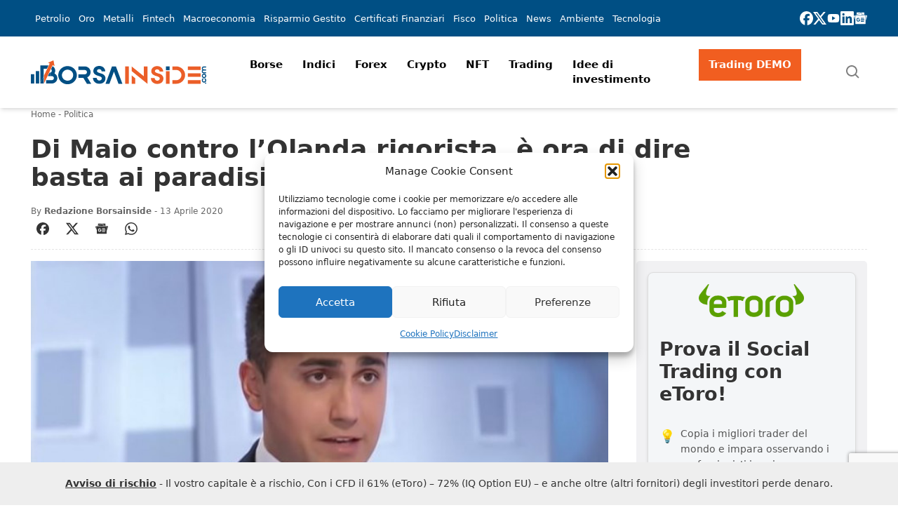

--- FILE ---
content_type: text/html; charset=UTF-8
request_url: https://www.borsainside.com/politica/73007-di-maio-contro-lolanda-rigorista-e-ora-di-dire-basta-ai-paradisi-fiscali/
body_size: 62254
content:
<!doctype html>
<html lang="it-IT" prefix="og: https://ogp.me/ns#" class="scroll-smooth">
    <head>
        <meta charset="utf-8">
        <meta name="viewport" content="width=device-width, initial-scale=1">
        <link rel="icon" type="image/png" href="https://static.borsainside.com/favicon/favicon-96x96.png" sizes="96x96" />
        <link rel="icon" type="image/svg+xml" href="https://static.borsainside.com/favicon/favicon.svg" />
        <link rel="shortcut icon" href="https://static.borsainside.com/favicon/favicon.ico" />
        <link rel="apple-touch-icon" sizes="180x180" href="https://static.borsainside.com/favicon/apple-touch-icon.png" />
        <link rel="manifest" href="https://static.borsainside.com/favicon/site.webmanifest" />
                <title>Di Maio contro l&#039;Olanda rigorista, è ora di dire basta ai paradisi fiscali</title>
<meta name="description" content="Da parte del ministro degli Esteri, Luigi Di Maio, in questi giorni di dura trattativa con l&#039;Europa circa le misure economiche da adottare per affrontare"/>
<meta name="robots" content="follow, index, max-snippet:-1, max-video-preview:-1, max-image-preview:large"/>
<link rel="canonical" href="https://www.borsainside.com/politica/73007-di-maio-contro-lolanda-rigorista-e-ora-di-dire-basta-ai-paradisi-fiscali/" />
<meta property="og:locale" content="it_IT" />
<meta property="og:type" content="article" />
<meta property="og:title" content="Di Maio contro l&#039;Olanda rigorista, è ora di dire basta ai paradisi fiscali" />
<meta property="og:description" content="Da parte del ministro degli Esteri, Luigi Di Maio, in questi giorni di dura trattativa con l&#039;Europa circa le misure economiche da adottare per affrontare" />
<meta property="og:url" content="https://www.borsainside.com/politica/73007-di-maio-contro-lolanda-rigorista-e-ora-di-dire-basta-ai-paradisi-fiscali/" />
<meta property="og:site_name" content="Borsainside" />
<meta property="article:publisher" content="https://www.facebook.com/borsainside" />
<meta property="article:section" content="Politica" />
<meta property="og:image" content="https://www.borsainside.com/content/uploads/2022/04/di-maio-contro-lolanda-rigorista-e-ora-di-dire-basta-ai-paradisi-fiscali.jpg" />
<meta property="og:image:secure_url" content="https://www.borsainside.com/content/uploads/2022/04/di-maio-contro-lolanda-rigorista-e-ora-di-dire-basta-ai-paradisi-fiscali.jpg" />
<meta property="og:image:width" content="700" />
<meta property="og:image:height" content="408" />
<meta property="og:image:alt" content="Di Maio contro l&#8217;Olanda rigorista, è ora di dire basta ai paradisi fiscali" />
<meta property="og:image:type" content="image/jpeg" />
<meta property="article:published_time" content="2020-04-13T00:00:00+02:00" />
<meta name="twitter:card" content="summary_large_image" />
<meta name="twitter:title" content="Di Maio contro l&#039;Olanda rigorista, è ora di dire basta ai paradisi fiscali" />
<meta name="twitter:description" content="Da parte del ministro degli Esteri, Luigi Di Maio, in questi giorni di dura trattativa con l&#039;Europa circa le misure economiche da adottare per affrontare" />
<meta name="twitter:site" content="@borsainside" />
<meta name="twitter:creator" content="@borsainside" />
<meta name="twitter:image" content="https://www.borsainside.com/content/uploads/2022/04/di-maio-contro-lolanda-rigorista-e-ora-di-dire-basta-ai-paradisi-fiscali.jpg" />
<meta name="twitter:label1" content="Scritto da" />
<meta name="twitter:data1" content="Redazione Borsainside" />
<meta name="twitter:label2" content="Tempo di lettura" />
<meta name="twitter:data2" content="2 minuti" />
<script type="application/ld+json" class="rank-math-schema-pro">{"@context":"https://schema.org","@graph":[{"@type":"Organization","@id":"https://www.borsainside.com/#organization","name":"Borsainside","sameAs":["https://www.facebook.com/borsainside","https://twitter.com/borsainside"],"logo":{"@type":"ImageObject","@id":"https://www.borsainside.com/#logo","url":"https://www.borsainside.com/content/uploads/2022/05/logo-borsainside.png","contentUrl":"https://www.borsainside.com/content/uploads/2022/05/logo-borsainside.png","caption":"Borsainside","inLanguage":"it-IT","width":"1024","height":"1024"}},{"@type":"WebSite","@id":"https://www.borsainside.com/#website","url":"https://www.borsainside.com","name":"Borsainside","publisher":{"@id":"https://www.borsainside.com/#organization"},"inLanguage":"it-IT"},{"@type":"ImageObject","@id":"https://www.borsainside.com/content/uploads/2022/04/di-maio-contro-lolanda-rigorista-e-ora-di-dire-basta-ai-paradisi-fiscali.jpg","url":"https://www.borsainside.com/content/uploads/2022/04/di-maio-contro-lolanda-rigorista-e-ora-di-dire-basta-ai-paradisi-fiscali.jpg","width":"700","height":"408","inLanguage":"it-IT"},{"@type":"BreadcrumbList","@id":"https://www.borsainside.com/politica/73007-di-maio-contro-lolanda-rigorista-e-ora-di-dire-basta-ai-paradisi-fiscali/#breadcrumb","itemListElement":[{"@type":"ListItem","position":"1","item":{"@id":"https://www.borsainside.com","name":"Home"}},{"@type":"ListItem","position":"2","item":{"@id":"https://www.borsainside.com/politica/","name":"Politica"}},{"@type":"ListItem","position":"3","item":{"@id":"https://www.borsainside.com/politica/73007-di-maio-contro-lolanda-rigorista-e-ora-di-dire-basta-ai-paradisi-fiscali/","name":"Di Maio contro l&#8217;Olanda rigorista, \u00e8 ora di dire basta ai paradisi fiscali"}}]},{"@type":"WebPage","@id":"https://www.borsainside.com/politica/73007-di-maio-contro-lolanda-rigorista-e-ora-di-dire-basta-ai-paradisi-fiscali/#webpage","url":"https://www.borsainside.com/politica/73007-di-maio-contro-lolanda-rigorista-e-ora-di-dire-basta-ai-paradisi-fiscali/","name":"Di Maio contro l&#039;Olanda rigorista, \u00e8 ora di dire basta ai paradisi fiscali","datePublished":"2020-04-13T00:00:00+02:00","dateModified":"2020-04-13T00:00:00+02:00","isPartOf":{"@id":"https://www.borsainside.com/#website"},"primaryImageOfPage":{"@id":"https://www.borsainside.com/content/uploads/2022/04/di-maio-contro-lolanda-rigorista-e-ora-di-dire-basta-ai-paradisi-fiscali.jpg"},"inLanguage":"it-IT","breadcrumb":{"@id":"https://www.borsainside.com/politica/73007-di-maio-contro-lolanda-rigorista-e-ora-di-dire-basta-ai-paradisi-fiscali/#breadcrumb"}},{"@type":"Person","@id":"https://www.borsainside.com/autore/redazione/","name":"Redazione Borsainside","url":"https://www.borsainside.com/autore/redazione/","image":{"@type":"ImageObject","@id":"https://secure.gravatar.com/avatar/eea8bcf2cba142152a622a9995b578acc38244f977403040e628be28fa00e125?s=96&amp;d=mm&amp;r=g","url":"https://secure.gravatar.com/avatar/eea8bcf2cba142152a622a9995b578acc38244f977403040e628be28fa00e125?s=96&amp;d=mm&amp;r=g","caption":"Redazione Borsainside","inLanguage":"it-IT"},"sameAs":["https://www.borsainside.com","https://www.linkedin.com/company/trading-sw/"],"worksFor":{"@id":"https://www.borsainside.com/#organization"}},{"@type":"NewsArticle","headline":"Di Maio contro l&#039;Olanda rigorista, \u00e8 ora di dire basta ai paradisi fiscali","datePublished":"2020-04-13T00:00:00+02:00","dateModified":"2020-04-13T00:00:00+02:00","articleSection":"Politica","author":{"@id":"https://www.borsainside.com/autore/redazione/","name":"Redazione Borsainside"},"publisher":{"@id":"https://www.borsainside.com/#organization"},"description":"Da parte del ministro degli Esteri, Luigi Di Maio, in questi giorni di dura trattativa con l&#039;Europa circa le misure economiche da adottare per affrontare","copyrightYear":"2020","copyrightHolder":{"@id":"https://www.borsainside.com/#organization"},"name":"Di Maio contro l&#039;Olanda rigorista, \u00e8 ora di dire basta ai paradisi fiscali","@id":"https://www.borsainside.com/politica/73007-di-maio-contro-lolanda-rigorista-e-ora-di-dire-basta-ai-paradisi-fiscali/#richSnippet","isPartOf":{"@id":"https://www.borsainside.com/politica/73007-di-maio-contro-lolanda-rigorista-e-ora-di-dire-basta-ai-paradisi-fiscali/#webpage"},"image":{"@id":"https://www.borsainside.com/content/uploads/2022/04/di-maio-contro-lolanda-rigorista-e-ora-di-dire-basta-ai-paradisi-fiscali.jpg"},"inLanguage":"it-IT","mainEntityOfPage":{"@id":"https://www.borsainside.com/politica/73007-di-maio-contro-lolanda-rigorista-e-ora-di-dire-basta-ai-paradisi-fiscali/#webpage"}}]}</script>
<!-- Google Tag Manager -->
<script>(function(w,d,s,l,i){w[l]=w[l]||[];w[l].push({'gtm.start':
new Date().getTime(),event:'gtm.js'});var f=d.getElementsByTagName(s)[0],
j=d.createElement(s),dl=l!='dataLayer'?'&l='+l:'';j.async=true;j.src=
'https://www.googletagmanager.com/gtm.js?id='+i+dl;f.parentNode.insertBefore(j,f);
})(window,document,'script','dataLayer','GTM-PPN68MJ');</script>
<!-- End Google Tag Manager --><link rel='dns-prefetch' href='//www.google.com' />
<style id='wp-img-auto-sizes-contain-inline-css'>
img:is([sizes=auto i],[sizes^="auto," i]){contain-intrinsic-size:3000px 1500px}
/*# sourceURL=wp-img-auto-sizes-contain-inline-css */
</style>
<style id='classic-theme-styles-inline-css'>
/*! This file is auto-generated */
.wp-block-button__link{color:#fff;background-color:#32373c;border-radius:9999px;box-shadow:none;text-decoration:none;padding:calc(.667em + 2px) calc(1.333em + 2px);font-size:1.125em}.wp-block-file__button{background:#32373c;color:#fff;text-decoration:none}
/*# sourceURL=/wp-includes/css/classic-themes.min.css */
</style>
<link rel="stylesheet" href="https://www.borsainside.com/content/plugins/seowebbs-articles-box-rest/assets/css/style.css?ver=1.3.2"><link rel="stylesheet" href="https://www.borsainside.com/content/plugins/seowebbs-cta-box/dist/assets/style-DCe7wlYm.css"><link rel="stylesheet" href="https://www.borsainside.com/content/plugins/seowebbs-cta-with-list-box/css/style.css?ver=1.1.0"><link rel="stylesheet" href="https://www.borsainside.com/content/plugins/seowebbs-financial-popup/dist/css/financial-popup-D-I614Zz.css?ver=3.1.0" media="screen"><link rel="stylesheet" href="https://www.borsainside.com/content/plugins/seowebbs-related-network/public/css/related-network.css?ver=4.0.3" media="screen"><link rel="stylesheet" href="https://www.borsainside.com/content/plugins/seowebbs-swb24-button/css/swb24.css?ver=2.1.0" media="screen"><link rel="stylesheet" href="https://www.borsainside.com/content/plugins/seowebbs-telegram-cta/assets/css/seowebbs-telegram-cta.css?ver=2.1.0" media="screen"><link rel="stylesheet" href="https://www.borsainside.com/content/plugins/stock-market-charts/assets/css/style.css?ver=1.6.1"><link rel="stylesheet" href="https://www.borsainside.com/content/plugins/stock-market-charts/assets/vendor/amstock/plugins/export/export.css?ver=1.6.1"><link rel="stylesheet" href="https://www.borsainside.com/content/plugins/stock-market-charts/assets/vendor/select2/css/select2.min.css?ver=1.6.1"><link rel="stylesheet" href="https://www.borsainside.com/content/plugins/complianz-gdpr/assets/css/cookieblocker.min.css?ver=1741706570"><link rel="stylesheet" href="https://www.borsainside.com/content/plugins/easy-table-of-contents/assets/css/screen.min.css?ver=2.0.80"><style id='ez-toc-inline-css'>
div#ez-toc-container .ez-toc-title {font-size: 120%;}div#ez-toc-container .ez-toc-title {font-weight: 500;}div#ez-toc-container ul li , div#ez-toc-container ul li a {font-size: 80%;}div#ez-toc-container ul li , div#ez-toc-container ul li a {font-weight: 500;}div#ez-toc-container nav ul ul li {font-size: 70%;}div#ez-toc-container {width: 100%;}.ez-toc-box-title {font-weight: bold; margin-bottom: 10px; text-align: center; text-transform: uppercase; letter-spacing: 1px; color: #666; padding-bottom: 5px;position:absolute;top:-4%;left:5%;background-color: inherit;transition: top 0.3s ease;}.ez-toc-box-title.toc-closed {top:-25%;}
/*# sourceURL=ez-toc-inline-css */
</style>
<link rel="stylesheet" href="https://www.borsainside.com/dist/css/app.15f62b.css"><script src="https://www.borsainside.com/wp/wp-includes/js/jquery/jquery.min.js?ver=3.7.1"></script><script src="https://www.borsainside.com/wp/wp-includes/js/jquery/jquery-migrate.min.js?ver=3.4.1"></script><script src="https://www.borsainside.com/content/plugins/stock-market-charts/assets/vendor/amstock/amcharts.js?ver=1.6.1"></script><script src="https://www.borsainside.com/content/plugins/stock-market-charts/assets/vendor/amstock/serial.js?ver=1.6.1"></script><script src="https://www.borsainside.com/content/plugins/stock-market-charts/assets/vendor/amstock/amstock.js?ver=1.6.1"></script><script src="https://www.borsainside.com/content/plugins/stock-market-charts/assets/vendor/amstock/plugins/export/export.min.js?ver=1.6.1"></script><script src="https://www.borsainside.com/content/plugins/stock-market-charts/assets/vendor/amstock-dataloader/dataloader.min.js?ver=1.6.1"></script><script src="https://www.borsainside.com/content/plugins/stock-market-charts/assets/vendor/amstock/lang/it.js?ver=1.6.1"></script><script src="https://www.borsainside.com/content/plugins/stock-market-charts/assets/vendor/amstock/plugins/export/lang/it.js?ver=1.6.1"></script><script src="https://www.borsainside.com/content/plugins/stock-market-charts/assets/vendor/select2/js/select2.full.min.js?ver=1.6.1"></script><script id="smc-plugin-main-js-extra">
var smcGlobals = {"debug":"","code":"smc","comparisonEnabled":"1","ajaxUrl":"https://www.borsainside.com/wp/wp-admin/admin-ajax.php","pluginUrl":"https://www.borsainside.com/content/plugins/stock-market-charts/","ajaxGetData":"smcGetData","ajaxSymbolAutocomplete":"smcSymbolAutocomplete","assetNamesOverrides":[],"lang":"it","text":{"open":"Open","high":"High","low":"Low","close":"Close","amCharts":{"periods":{"1D":"1D","1W":"1W","2W":"2W","1M":"1M","3M":"3M","6M":"6M","YTD":"YTD","1Y":"1Y","2Y":"2Y","5Y":"5Y","10Y":"10Y","ALL":"All"},"dataLoader":{"Error loading the file":"Error loading the file","Error parsing JSON file":"Error parsing JSON file","Unsupported data format":"Unsupported data format","Loading data...":"Loading data..."},"export":{"menu.label.save.image":"Download as ...","menu.label.draw":"Annotate...","menu.label.save.data":"Save as ...","menu.label.print":"Print","menu.label.draw.add":"Add ...","menu.label.draw.shapes":"Shape ...","menu.label.draw.colors":"Color ...","menu.label.draw.widths":"Size ...","menu.label.draw.opacities":"Opacity ...","menu.label.draw.text":"Text","menu.label.draw.modes":"Mode ...","menu.label.draw.modes.pencil":"Pencil","menu.label.draw.modes.line":"Line","menu.label.draw.modes.arrow":"Arrow","menu.label.undo":"Undo","menu.label.redo":"Redo","menu.label.cancel":"Cancel","menu.label.draw.change":"Change ...","label.saved.from":"Saved from: "}},"select2":{"placeholder":"Symbol or asset name","search_not_found":"No results found","search_error":"There was an error, please try again.","search_short":"Enter at least 2 characters","searching":"Searching..."}}};
//# sourceURL=smc-plugin-main-js-extra
</script>
<script src="https://www.borsainside.com/content/plugins/stock-market-charts/assets/js/app.min.js?ver=1.6.1"></script>
<!-- This site is using AdRotate Professional v5.16.3 to display their advertisements - https://ajdg.solutions/ -->
<!-- AdRotate CSS -->
<style type="text/css" media="screen">
	.g { margin:0px; padding:0px; overflow:hidden; line-height:1; zoom:1; }
	.g img { height:auto; }
	.g-col { position:relative; float:left; }
	.g-col:first-child { margin-left: 0; }
	.g-col:last-child { margin-right: 0; }
	.woocommerce-page .g, .bbpress-wrapper .g { margin: 20px auto; clear:both; }
	@media only screen and (max-width: 480px) {
		.g-col, .g-dyn, .g-single { width:100%; margin-left:0; margin-right:0; }
		.woocommerce-page .g, .bbpress-wrapper .g { margin: 10px auto; }
	}
</style>
<!-- /AdRotate CSS -->

			<style>.cmplz-hidden {
					display: none !important;
				}</style>		<style id="wp-custom-css">
			.brokers-desktop {
  display: none;
}

@media screen and (width >= 768px) {
  .brokers-desktop {
    display: block;
  }

  .brokers-mobile {
    display: none;
  }
}
		</style>
		                            <!-- LaraPush Push Notification Integration -->
            <script src="https://cdn.larapush.com/scripts/popup-4.0.0.min.js"></script>
            <script>
                function LoadLaraPush(){ if (typeof LaraPush === "function") {new LaraPush(JSON.parse(atob('[base64]')), JSON.parse(atob('[base64]')));}}LoadLaraPush();
            </script>
            <!-- /.LaraPush Push Notification Integration -->
            <style id='wp-block-group-inline-css'>
.wp-block-group{box-sizing:border-box}:where(.wp-block-group.wp-block-group-is-layout-constrained){position:relative}
/*# sourceURL=https://www.borsainside.com/wp/wp-includes/blocks/group/style.min.css */
</style>
<style id='global-styles-inline-css'>
:root{--wp--preset--aspect-ratio--square: 1;--wp--preset--aspect-ratio--4-3: 4/3;--wp--preset--aspect-ratio--3-4: 3/4;--wp--preset--aspect-ratio--3-2: 3/2;--wp--preset--aspect-ratio--2-3: 2/3;--wp--preset--aspect-ratio--16-9: 16/9;--wp--preset--aspect-ratio--9-16: 9/16;--wp--preset--color--black: #000000;--wp--preset--color--cyan-bluish-gray: #abb8c3;--wp--preset--color--white: #ffffff;--wp--preset--color--pale-pink: #f78da7;--wp--preset--color--vivid-red: #cf2e2e;--wp--preset--color--luminous-vivid-orange: #ff6900;--wp--preset--color--luminous-vivid-amber: #fcb900;--wp--preset--color--light-green-cyan: #7bdcb5;--wp--preset--color--vivid-green-cyan: #00d084;--wp--preset--color--pale-cyan-blue: #8ed1fc;--wp--preset--color--vivid-cyan-blue: #0693e3;--wp--preset--color--vivid-purple: #9b51e0;--wp--preset--color--brand-primary: rgb(var(--bi-color-brand-primary) / 1);--wp--preset--color--brand-secondary: rgb(var(--bi-color-brand-secondary) / 1);--wp--preset--color--base-white: rgb(var(--bi-color-base-white) / 1);--wp--preset--color--base-black: rgb(var(--bi-color-base-black) / 1);--wp--preset--color--neutral-50: rgb(var(--bi-color-neutral-50) / 1);--wp--preset--color--neutral-100: rgb(var(--bi-color-neutral-100) / 1);--wp--preset--color--neutral-200: rgb(var(--bi-color-neutral-200) / 1);--wp--preset--color--neutral-300: rgb(var(--bi-color-neutral-300) / 1);--wp--preset--color--neutral-400: rgb(var(--bi-color-neutral-400) / 1);--wp--preset--color--neutral-500: rgb(var(--bi-color-neutral-500) / 1);--wp--preset--color--neutral-600: rgb(var(--bi-color-neutral-600) / 1);--wp--preset--color--neutral-700: rgb(var(--bi-color-neutral-700) / 1);--wp--preset--color--neutral-800: rgb(var(--bi-color-neutral-800) / 1);--wp--preset--color--neutral-900: rgb(var(--bi-color-neutral-900) / 1);--wp--preset--color--neutral-950: rgb(var(--bi-color-neutral-950) / 1);--wp--preset--color--transparent: transparent;--wp--preset--color--currentcolor: currentcolor;--wp--preset--color--primary: rgb(var(--bi-color-primary) / 1);--wp--preset--color--on-primary: rgb(var(--bi-color-on-primary) / 1);--wp--preset--color--primary-hover: rgb(var(--bi-color-primary-hover) / 1);--wp--preset--color--primary-focus: rgb(var(--bi-color-primary-focus) / 1);--wp--preset--color--primary-active: rgb(var(--bi-color-primary-active) / 1);--wp--preset--color--accent: rgb(var(--bi-color-accent) / 1);--wp--preset--color--on-accent: rgb(var(--bi-color-on-accent) / 1);--wp--preset--color--accent-hover: rgb(var(--bi-color-accent-hover) / 1);--wp--preset--color--accent-focus: rgb(var(--bi-color-accent-focus) / 1);--wp--preset--color--accent-active: rgb(var(--bi-color-accent-active) / 1);--wp--preset--color--background: rgb(var(--bi-color-background) / 1);--wp--preset--color--on-background: rgb(var(--bi-color-on-background) / 1);--wp--preset--color--surface: rgb(var(--bi-color-surface) / 1);--wp--preset--color--on-surface: rgb(var(--bi-color-on-surface) / 1);--wp--preset--color--outline: rgb(var(--bi-color-outline) / 1);--wp--preset--color--background-hover: rgb(var(--bi-color-background-hover) / 1);--wp--preset--color--surface-hover: rgb(var(--bi-color-surface-hover) / 1);--wp--preset--color--background-focus: rgb(var(--bi-color-background-focus) / 1);--wp--preset--color--surface-focus: rgb(var(--bi-color-surface-focus) / 1);--wp--preset--color--background-active: rgb(var(--bi-color-background-active) / 1);--wp--preset--color--surface-active: rgb(var(--bi-color-surface-active) / 1);--wp--preset--color--surface-1: rgb(var(--bi-color-surface-1) / 1);--wp--preset--color--surface-1-hover: rgb(var(--bi-color-surface-1-hover) / 1);--wp--preset--color--surface-1-focus: rgb(var(--bi-color-surface-1-focus) / 1);--wp--preset--color--surface-1-active: rgb(var(--bi-color-surface-1-active) / 1);--wp--preset--gradient--vivid-cyan-blue-to-vivid-purple: linear-gradient(135deg,rgb(6,147,227) 0%,rgb(155,81,224) 100%);--wp--preset--gradient--light-green-cyan-to-vivid-green-cyan: linear-gradient(135deg,rgb(122,220,180) 0%,rgb(0,208,130) 100%);--wp--preset--gradient--luminous-vivid-amber-to-luminous-vivid-orange: linear-gradient(135deg,rgb(252,185,0) 0%,rgb(255,105,0) 100%);--wp--preset--gradient--luminous-vivid-orange-to-vivid-red: linear-gradient(135deg,rgb(255,105,0) 0%,rgb(207,46,46) 100%);--wp--preset--gradient--very-light-gray-to-cyan-bluish-gray: linear-gradient(135deg,rgb(238,238,238) 0%,rgb(169,184,195) 100%);--wp--preset--gradient--cool-to-warm-spectrum: linear-gradient(135deg,rgb(74,234,220) 0%,rgb(151,120,209) 20%,rgb(207,42,186) 40%,rgb(238,44,130) 60%,rgb(251,105,98) 80%,rgb(254,248,76) 100%);--wp--preset--gradient--blush-light-purple: linear-gradient(135deg,rgb(255,206,236) 0%,rgb(152,150,240) 100%);--wp--preset--gradient--blush-bordeaux: linear-gradient(135deg,rgb(254,205,165) 0%,rgb(254,45,45) 50%,rgb(107,0,62) 100%);--wp--preset--gradient--luminous-dusk: linear-gradient(135deg,rgb(255,203,112) 0%,rgb(199,81,192) 50%,rgb(65,88,208) 100%);--wp--preset--gradient--pale-ocean: linear-gradient(135deg,rgb(255,245,203) 0%,rgb(182,227,212) 50%,rgb(51,167,181) 100%);--wp--preset--gradient--electric-grass: linear-gradient(135deg,rgb(202,248,128) 0%,rgb(113,206,126) 100%);--wp--preset--gradient--midnight: linear-gradient(135deg,rgb(2,3,129) 0%,rgb(40,116,252) 100%);--wp--preset--font-size--small: 13px;--wp--preset--font-size--medium: 20px;--wp--preset--font-size--large: 36px;--wp--preset--font-size--x-large: 42px;--wp--preset--font-size--xs: 0.75rem;--wp--preset--font-size--sm: 0.875rem;--wp--preset--font-size--base: 1rem;--wp--preset--font-size--lg: 1.125rem;--wp--preset--font-size--xl: 1.25rem;--wp--preset--font-size--2-xl: 1.5rem;--wp--preset--font-size--3-xl: 1.875rem;--wp--preset--font-size--4-xl: 2.25rem;--wp--preset--font-size--5-xl: 3rem;--wp--preset--font-size--6-xl: 3.75rem;--wp--preset--font-size--7-xl: 4.5rem;--wp--preset--font-size--8-xl: 6rem;--wp--preset--font-size--9-xl: 8rem;--wp--preset--font-family--sans: ui-sans-serif,system-ui,sans-serif,"Apple Color Emoji","Segoe UI Emoji","Segoe UI Symbol","Noto Color Emoji";--wp--preset--font-family--serif: ui-serif,Georgia,Cambria,"Times New Roman",Times,serif;--wp--preset--font-family--mono: ui-monospace,SFMono-Regular,Menlo,Monaco,Consolas,"Liberation Mono","Courier New",monospace;--wp--preset--spacing--20: 0.44rem;--wp--preset--spacing--30: 0.67rem;--wp--preset--spacing--40: 1rem;--wp--preset--spacing--50: 1.5rem;--wp--preset--spacing--60: 2.25rem;--wp--preset--spacing--70: 3.38rem;--wp--preset--spacing--80: 5.06rem;--wp--preset--shadow--natural: 6px 6px 9px rgba(0, 0, 0, 0.2);--wp--preset--shadow--deep: 12px 12px 50px rgba(0, 0, 0, 0.4);--wp--preset--shadow--sharp: 6px 6px 0px rgba(0, 0, 0, 0.2);--wp--preset--shadow--outlined: 6px 6px 0px -3px rgb(255, 255, 255), 6px 6px rgb(0, 0, 0);--wp--preset--shadow--crisp: 6px 6px 0px rgb(0, 0, 0);}:where(.is-layout-flex){gap: 0.5em;}:where(.is-layout-grid){gap: 0.5em;}body .is-layout-flex{display: flex;}.is-layout-flex{flex-wrap: wrap;align-items: center;}.is-layout-flex > :is(*, div){margin: 0;}body .is-layout-grid{display: grid;}.is-layout-grid > :is(*, div){margin: 0;}:where(.wp-block-columns.is-layout-flex){gap: 2em;}:where(.wp-block-columns.is-layout-grid){gap: 2em;}:where(.wp-block-post-template.is-layout-flex){gap: 1.25em;}:where(.wp-block-post-template.is-layout-grid){gap: 1.25em;}.has-black-color{color: var(--wp--preset--color--black) !important;}.has-cyan-bluish-gray-color{color: var(--wp--preset--color--cyan-bluish-gray) !important;}.has-white-color{color: var(--wp--preset--color--white) !important;}.has-pale-pink-color{color: var(--wp--preset--color--pale-pink) !important;}.has-vivid-red-color{color: var(--wp--preset--color--vivid-red) !important;}.has-luminous-vivid-orange-color{color: var(--wp--preset--color--luminous-vivid-orange) !important;}.has-luminous-vivid-amber-color{color: var(--wp--preset--color--luminous-vivid-amber) !important;}.has-light-green-cyan-color{color: var(--wp--preset--color--light-green-cyan) !important;}.has-vivid-green-cyan-color{color: var(--wp--preset--color--vivid-green-cyan) !important;}.has-pale-cyan-blue-color{color: var(--wp--preset--color--pale-cyan-blue) !important;}.has-vivid-cyan-blue-color{color: var(--wp--preset--color--vivid-cyan-blue) !important;}.has-vivid-purple-color{color: var(--wp--preset--color--vivid-purple) !important;}.has-black-background-color{background-color: var(--wp--preset--color--black) !important;}.has-cyan-bluish-gray-background-color{background-color: var(--wp--preset--color--cyan-bluish-gray) !important;}.has-white-background-color{background-color: var(--wp--preset--color--white) !important;}.has-pale-pink-background-color{background-color: var(--wp--preset--color--pale-pink) !important;}.has-vivid-red-background-color{background-color: var(--wp--preset--color--vivid-red) !important;}.has-luminous-vivid-orange-background-color{background-color: var(--wp--preset--color--luminous-vivid-orange) !important;}.has-luminous-vivid-amber-background-color{background-color: var(--wp--preset--color--luminous-vivid-amber) !important;}.has-light-green-cyan-background-color{background-color: var(--wp--preset--color--light-green-cyan) !important;}.has-vivid-green-cyan-background-color{background-color: var(--wp--preset--color--vivid-green-cyan) !important;}.has-pale-cyan-blue-background-color{background-color: var(--wp--preset--color--pale-cyan-blue) !important;}.has-vivid-cyan-blue-background-color{background-color: var(--wp--preset--color--vivid-cyan-blue) !important;}.has-vivid-purple-background-color{background-color: var(--wp--preset--color--vivid-purple) !important;}.has-black-border-color{border-color: var(--wp--preset--color--black) !important;}.has-cyan-bluish-gray-border-color{border-color: var(--wp--preset--color--cyan-bluish-gray) !important;}.has-white-border-color{border-color: var(--wp--preset--color--white) !important;}.has-pale-pink-border-color{border-color: var(--wp--preset--color--pale-pink) !important;}.has-vivid-red-border-color{border-color: var(--wp--preset--color--vivid-red) !important;}.has-luminous-vivid-orange-border-color{border-color: var(--wp--preset--color--luminous-vivid-orange) !important;}.has-luminous-vivid-amber-border-color{border-color: var(--wp--preset--color--luminous-vivid-amber) !important;}.has-light-green-cyan-border-color{border-color: var(--wp--preset--color--light-green-cyan) !important;}.has-vivid-green-cyan-border-color{border-color: var(--wp--preset--color--vivid-green-cyan) !important;}.has-pale-cyan-blue-border-color{border-color: var(--wp--preset--color--pale-cyan-blue) !important;}.has-vivid-cyan-blue-border-color{border-color: var(--wp--preset--color--vivid-cyan-blue) !important;}.has-vivid-purple-border-color{border-color: var(--wp--preset--color--vivid-purple) !important;}.has-vivid-cyan-blue-to-vivid-purple-gradient-background{background: var(--wp--preset--gradient--vivid-cyan-blue-to-vivid-purple) !important;}.has-light-green-cyan-to-vivid-green-cyan-gradient-background{background: var(--wp--preset--gradient--light-green-cyan-to-vivid-green-cyan) !important;}.has-luminous-vivid-amber-to-luminous-vivid-orange-gradient-background{background: var(--wp--preset--gradient--luminous-vivid-amber-to-luminous-vivid-orange) !important;}.has-luminous-vivid-orange-to-vivid-red-gradient-background{background: var(--wp--preset--gradient--luminous-vivid-orange-to-vivid-red) !important;}.has-very-light-gray-to-cyan-bluish-gray-gradient-background{background: var(--wp--preset--gradient--very-light-gray-to-cyan-bluish-gray) !important;}.has-cool-to-warm-spectrum-gradient-background{background: var(--wp--preset--gradient--cool-to-warm-spectrum) !important;}.has-blush-light-purple-gradient-background{background: var(--wp--preset--gradient--blush-light-purple) !important;}.has-blush-bordeaux-gradient-background{background: var(--wp--preset--gradient--blush-bordeaux) !important;}.has-luminous-dusk-gradient-background{background: var(--wp--preset--gradient--luminous-dusk) !important;}.has-pale-ocean-gradient-background{background: var(--wp--preset--gradient--pale-ocean) !important;}.has-electric-grass-gradient-background{background: var(--wp--preset--gradient--electric-grass) !important;}.has-midnight-gradient-background{background: var(--wp--preset--gradient--midnight) !important;}.has-small-font-size{font-size: var(--wp--preset--font-size--small) !important;}.has-medium-font-size{font-size: var(--wp--preset--font-size--medium) !important;}.has-large-font-size{font-size: var(--wp--preset--font-size--large) !important;}.has-x-large-font-size{font-size: var(--wp--preset--font-size--x-large) !important;}
/*# sourceURL=global-styles-inline-css */
</style>
</head>

    <body data-cmplz=1 class="wp-singular post-template-default single single-post postid-93503 single-format-standard wp-embed-responsive wp-theme-radicle 73007-di-maio-contro-lolanda-rigorista-e-ora-di-dire-basta-ai-paradisi-fiscali" data-dester-preload="true">
        <!-- Google Tag Manager (noscript) -->
<noscript><iframe src="https://www.googletagmanager.com/ns.html?id=GTM-PPN68MJ"
height="0" width="0" style="display:none;visibility:hidden"></iframe></noscript>
<!-- End Google Tag Manager (noscript) -->
        <div id="app">
            <a class="sr-only focus:not-sr-only" href="#main">
                Vai al contenuto
            </a>

            <div role="region" aria-label="header" id="header-mobile" class="grid-layout bg-base-white shadow-md sticky top-0 lg:hidden z-50" aria-hidden="false">
    <div class="full-width">
        <div class="max-lg:!breakout flex items-center justify-between">
            
            <button
                class="transition-all duration-300 hover:scale-[1.1]"
                data-toggle-class
                data-toggle-target="#header"
                data-toggle-escape
                aria-expanded="false"
                aria-pressed="false"
                aria-controls="header"
            >
                <svg
                    xmlns="http://www.w3.org/2000/svg"
                    width="1.5em"
                    height="1.5em"
                    viewBox="0 0 24 24">
                    <path fill="currentColor" d="M4 6h16v2H4zm0 5h16v2H4zm0 5h16v2H4z"/></svg>
            </button>

            
            <a class="py-2.5 font-bold text-lg block mx-auto" href="https://www.borsainside.com/">
                <img
                    src="https://www.borsainside.com/dist/images/logo-borsainside.0ccd2c.svg"
                    alt="logo Borsainside"
                    width="160"
                    height="26"
                >
            </a>

            
            <div id="mobile-search" class="flex">
                <button
                    data-toggle-class
                    data-toggle-target-next
                    data-toggle-outside
                    data-toggle-escape
                    aria-pressed="false"
                >
                    <svg
                        class="fill-on-background"
                        xmlns="http://www.w3.org/2000/svg"
                        width="1.5em"
                        height="1.5em"
                        viewBox="0 0 24 24">
                        <path d="M10 18a7.952 7.952 0 0 0 4.897-1.688l4.396 4.396l1.414-1.414l-4.396-4.396A7.952 7.952 0 0 0 18 10c0-4.411-3.589-8-8-8s-8 3.589-8 8s3.589 8 8 8m0-14c3.309 0 6 2.691 6 6s-2.691 6-6 6s-6-2.691-6-6s2.691-6 6-6"/></svg>
                </button>
                <form id="mobile-search-form" role="search" method="get" aria-hidden="true" class="search-form flex" action="https://www.borsainside.com/" autocomplete="off">
    <div
        id="mobile-search-topbar"
        class="grid-layout"
    >
        <div class="flex items-center justify-end py-3">
                            <span id="mobile-search-close-trigger" role="button" data-toggle-trigger-off="#mobile-search-form">
                                <svg xmlns="http://www.w3.org/2000/svg" width="2em" height="2em" class="fill-on-primary rotate-45" viewBox="0 0 24 24"><path d="M19 11h-6V5h-2v6H5v2h6v6h2v-6h6z"/></svg>
                            </span>
        </div>
    </div>
    <label class="mobile-search">
        <input type="search" id="mobile-search-input" placeholder="Cerca nel sito..." value="" name="s">
        <input type="submit" id="mobile-search-submit" value="Cerca">
    </label>
</form>
            </div>
        </div>
    </div>
</div>


<div
    id="header"
    class="grid-layout max-lg:bg-primary/95 max-lg:pb-6 shadow-md"
    aria-hidden="false"
>
    <div
    id="mobile-topbar"
    class="full-width sticky top-0 z-40 bg-primary text-on-primary border-b border-base-white/20 lg:!hidden"
>
    <div class="flex items-center justify-between py-3">
        
                    <div class="flex items-center gap-4">
                                    <a href="https://www.facebook.com/InvestimentiFinanziari" target="_blank" rel="nofollow">
                        <svg xmlns="http://www.w3.org/2000/svg" width="1em" height="1em" viewBox="0 0 24 24"
                             class="fill-on-primary/80 hover:fill-on-primary">
                                                            <path d="M9.101 23.691v-7.98H6.627v-3.667h2.474v-1.58c0-4.085 1.848-5.978 5.858-5.978c.401 0 .955.042 1.468.103a9 9 0 0 1 1.141.195v3.325a9 9 0 0 0-.653-.036a27 27 0 0 0-.733-.009c-.707 0-1.259.096-1.675.309a1.7 1.7 0 0 0-.679.622c-.258.42-.374.995-.374 1.752v1.297h3.919l-.386 2.103l-.287 1.564h-3.246v8.245C19.396 23.238 24 18.179 24 12.044c0-6.627-5.373-12-12-12s-12 5.373-12 12c0 5.628 3.874 10.35 9.101 11.647"/>
                                                    </svg>
                    </a>
                                    <a href="https://x.com/TradingOnline24/" target="_blank" rel="nofollow">
                        <svg xmlns="http://www.w3.org/2000/svg" width="1em" height="1em" viewBox="0 0 24 24"
                             class="fill-on-primary/80 hover:fill-on-primary">
                                                            <path d="M18.901 1.153h3.68l-8.04 9.19L24 22.846h-7.406l-5.8-7.584l-6.638 7.584H.474l8.6-9.83L0 1.154h7.594l5.243 6.932ZM17.61 20.644h2.039L6.486 3.24H4.298Z"/>
                                                    </svg>
                    </a>
                                    <a href="https://www.youtube.com/c/E-investimenti" target="_blank" rel="nofollow">
                        <svg xmlns="http://www.w3.org/2000/svg" width="1em" height="1em" viewBox="0 0 24 24"
                             class="fill-on-primary/80 hover:fill-on-primary">
                                                            <path d="M12,19.27a42.87,42.87,0,0,0,7.36-.45,2.67,2.67,0,0,0,1.82-1.46A13.57,13.57,0,0,0,22,12a13.57,13.57,0,0,0-.82-5.36,2.93,2.93,0,0,0-1.82-1.46A42.87,42.87,0,0,0,12,4.73a42.87,42.87,0,0,0-7.36.45A2.67,2.67,0,0,0,2.82,6.64,13.57,13.57,0,0,0,2,12a13.57,13.57,0,0,0,.82,5.36,2.93,2.93,0,0,0,1.82,1.46A42.87,42.87,0,0,0,12,19.27Z"/>
                                                            <path d="M9.53,14.47V9.53A.6.6,0,0,1,10.44,9l4.12,2.48a.59.59,0,0,1,0,1L10.44,15A.6.6,0,0,1,9.53,14.47Z"/>
                                                    </svg>
                    </a>
                                    <a href="https://www.linkedin.com/company/trading-sw/" target="_blank" rel="nofollow">
                        <svg xmlns="http://www.w3.org/2000/svg" width="1em" height="1em" viewBox="0 0 24 24"
                             class="fill-on-primary/80 hover:fill-on-primary">
                                                            <path d="M20.447 20.452h-3.554v-5.569c0-1.328-.027-3.037-1.852-3.037c-1.853 0-2.136 1.445-2.136 2.939v5.667H9.351V9h3.414v1.561h.046c.477-.9 1.637-1.85 3.37-1.85c3.601 0 4.267 2.37 4.267 5.455v6.286zM5.337 7.433a2.06 2.06 0 0 1-2.063-2.065a2.064 2.064 0 1 1 2.063 2.065m1.782 13.019H3.555V9h3.564zM22.225 0H1.771C.792 0 0 .774 0 1.729v20.542C0 23.227.792 24 1.771 24h20.451C23.2 24 24 23.227 24 22.271V1.729C24 .774 23.2 0 22.222 0z"/>
                                                    </svg>
                    </a>
                                    <a href="https://news.google.com/publications/CAAiEMllwWP6hQyqPdXJ5EnYx3AqFAgKIhDJZcFj-oUMqj3VyeRJ2Mdw?hl=it&amp;gl=IT&amp;ceid=IT%3Ait" target="_blank" rel="nofollow">
                        <svg xmlns="http://www.w3.org/2000/svg" width="1em" height="1em" viewBox="0 0 24 24"
                             class="fill-on-primary/80 hover:fill-on-primary">
                                                            <path d="M21.267 21.2a.614.614 0 0 1-.613.613H3.344a.614.614 0 0 1-.612-.613V8.115a.614.614 0 0 1 .613-.613h17.309a.614.614 0 0 1 .613.613zm-3.032-3.42v-1.195a.08.08 0 0 0-.08-.08h-5.373v1.361h5.373a.08.08 0 0 0 .08-.083zm.817-2.587v-1.201a.08.08 0 0 0-.079-.082h-6.19v1.362h6.189a.08.08 0 0 0 .08-.078v-.004zm-.817-2.588V11.4a.08.08 0 0 0-.08-.08h-5.373v1.361h5.373a.08.08 0 0 0 .08-.079zM8.15 14.045v1.226h1.77c-.145.748-.804 1.292-1.77 1.292a1.976 1.976 0 0 1 0-3.95a1.77 1.77 0 0 1 1.253.49l.934-.932a3.14 3.14 0 0 0-2.187-.853a3.268 3.268 0 1 0 0 6.537c1.89 0 3.133-1.328 3.133-3.197a4 4 0 0 0-.052-.619zM2.27 7.654a.616.616 0 0 1 .613-.613h12.154l-1.269-3.49a.595.595 0 0 0-.743-.383L.368 7.775a.594.594 0 0 0-.323.775l2.225 6.112za.616.616 0 0 1 .613-.613h12.154l-1.269-3.49a.595.595 0 0 0-.743-.383L.368 7.775a.594.594 0 0 0-.323.775l2.225 6.112zm21.312-.31l-8.803-2.37l.751 2.067h5.584a.614.614 0 0 1 .613.613v8.794l2.247-8.365a.59.59 0 0 0-.392-.74m-4.496-1.675V2.795a.61.61 0 0 0-.611-.608H5.524a.61.61 0 0 0-.616.605v2.837l8.39-3.052a.594.594 0 0 1 .743.39l.544 1.497z"/>
                                                    </svg>
                    </a>
                            </div>
        

        <button
            data-toggle-trigger-off="#header"
            class="transition-all duration-500 color-style color-style--primary"
        >
            <svg xmlns="http://www.w3.org/2000/svg" width="2em" height="2em" class="fill-on-primary rotate-45"
                 viewBox="0 0 24 24">
                <path d="M19 11h-6V5h-2v6H5v2h6v6h2v-6h6z"/>
            </svg>
        </button>
    </div>
</div>



    <div class="nav-top-container full-width bg-base-black/40 py-4">
        <div class="justify-between items-center block lg:flex">
            <button
                id="category-trigger"
                class="cursor-pointer bg-base-black/10 hover:bg-base-black/20 w-max aspect-square grid place-content-center transition-all duration-300 hover:scale-[1.1] lg:hidden"
                data-toggle-class
                data-toggle-target-next
                data-toggle-outside
                data-toggle-escape
                aria-controls="nav-top"
                aria-pressed="false"
                aria-expanded="false"
            >
                    <span class="flex gap-2.5 items-center">
                        <svg
                            xmlns="http://www.w3.org/2000/svg"
                            class="fill-accent"
                            width="2rem"
                            height="2rem"
                            viewBox="0 0 24 24">
                            <path
                                d="m18.707 12.707l-1.414-1.414L13 15.586V6h-2v9.586l-4.293-4.293l-1.414 1.414L12 19.414z"/></svg>
                    </span>
            </button>

            <nav
                id="nav-top"
                aria-label="Top navigation"
                aria-hidden="false"
            >
                <ul class="nav__items">
                                            <li class="">
                            <a href="/servizi/quotazione_petrolio/">
                                Petrolio
                            </a>
                        </li>
                                            <li class="">
                            <a href="https://www.borsainside.com/quotazioni/quotazione-oro/">
                                Oro
                            </a>
                        </li>
                                            <li class="">
                            <a href="/servizi/quotazioni-metalli/">
                                Metalli
                            </a>
                        </li>
                                            <li class="">
                            <a href="https://www.borsainside.com/fintech/">
                                Fintech
                            </a>
                        </li>
                                            <li class="">
                            <a href="https://www.borsainside.com/macroeconomia/">
                                Macroeconomia
                            </a>
                        </li>
                                            <li class="">
                            <a href="https://www.borsainside.com/risparmio-gestito/">
                                Risparmio Gestito
                            </a>
                        </li>
                                            <li class="">
                            <a href="https://www.borsainside.com/certificates/">
                                Certificati Finanziari
                            </a>
                        </li>
                                            <li class="">
                            <a href="https://www.borsainside.com/fisco/">
                                Fisco
                            </a>
                        </li>
                                            <li class="">
                            <a href="https://www.borsainside.com/politica/">
                                Politica
                            </a>
                        </li>
                                            <li class="">
                            <a href="https://www.borsainside.com/news/">
                                News
                            </a>
                        </li>
                                            <li class="">
                            <a href="https://www.borsainside.com/ambiente/">
                                Ambiente
                            </a>
                        </li>
                                            <li class="">
                            <a href="https://www.borsainside.com/tecnologia/">
                                Tecnologia
                            </a>
                        </li>
                                    </ul>
            </nav>

            <div class="flex items-center gap-3 ml-auto py-2 max-lg:hidden">
                
                                    <div class="social flex items-center gap-3">
                                                    <a href="https://www.facebook.com/InvestimentiFinanziari" target="_blank" rel="nofollow">
                                <svg xmlns="http://www.w3.org/2000/svg" width="1.2em" height="1.2em" viewBox="0 0 24 24"
                                     class="fill-base-white hover:fill-neutral-200">
                                                                            <path class="currentColor" d="M9.101 23.691v-7.98H6.627v-3.667h2.474v-1.58c0-4.085 1.848-5.978 5.858-5.978c.401 0 .955.042 1.468.103a9 9 0 0 1 1.141.195v3.325a9 9 0 0 0-.653-.036a27 27 0 0 0-.733-.009c-.707 0-1.259.096-1.675.309a1.7 1.7 0 0 0-.679.622c-.258.42-.374.995-.374 1.752v1.297h3.919l-.386 2.103l-.287 1.564h-3.246v8.245C19.396 23.238 24 18.179 24 12.044c0-6.627-5.373-12-12-12s-12 5.373-12 12c0 5.628 3.874 10.35 9.101 11.647"/>
                                                                    </svg>
                            </a>
                                                    <a href="https://x.com/TradingOnline24/" target="_blank" rel="nofollow">
                                <svg xmlns="http://www.w3.org/2000/svg" width="1.2em" height="1.2em" viewBox="0 0 24 24"
                                     class="fill-base-white hover:fill-neutral-200">
                                                                            <path class="currentColor" d="M18.901 1.153h3.68l-8.04 9.19L24 22.846h-7.406l-5.8-7.584l-6.638 7.584H.474l8.6-9.83L0 1.154h7.594l5.243 6.932ZM17.61 20.644h2.039L6.486 3.24H4.298Z"/>
                                                                    </svg>
                            </a>
                                                    <a href="https://www.youtube.com/c/E-investimenti" target="_blank" rel="nofollow">
                                <svg xmlns="http://www.w3.org/2000/svg" width="1.2em" height="1.2em" viewBox="0 0 24 24"
                                     class="fill-base-white hover:fill-neutral-200">
                                                                            <path class="currentColor" d="M12,19.27a42.87,42.87,0,0,0,7.36-.45,2.67,2.67,0,0,0,1.82-1.46A13.57,13.57,0,0,0,22,12a13.57,13.57,0,0,0-.82-5.36,2.93,2.93,0,0,0-1.82-1.46A42.87,42.87,0,0,0,12,4.73a42.87,42.87,0,0,0-7.36.45A2.67,2.67,0,0,0,2.82,6.64,13.57,13.57,0,0,0,2,12a13.57,13.57,0,0,0,.82,5.36,2.93,2.93,0,0,0,1.82,1.46A42.87,42.87,0,0,0,12,19.27Z"/>
                                                                            <path class="currentColor" d="M9.53,14.47V9.53A.6.6,0,0,1,10.44,9l4.12,2.48a.59.59,0,0,1,0,1L10.44,15A.6.6,0,0,1,9.53,14.47Z"/>
                                                                    </svg>
                            </a>
                                                    <a href="https://www.linkedin.com/company/trading-sw/" target="_blank" rel="nofollow">
                                <svg xmlns="http://www.w3.org/2000/svg" width="1.2em" height="1.2em" viewBox="0 0 24 24"
                                     class="fill-base-white hover:fill-neutral-200">
                                                                            <path class="currentColor" d="M20.447 20.452h-3.554v-5.569c0-1.328-.027-3.037-1.852-3.037c-1.853 0-2.136 1.445-2.136 2.939v5.667H9.351V9h3.414v1.561h.046c.477-.9 1.637-1.85 3.37-1.85c3.601 0 4.267 2.37 4.267 5.455v6.286zM5.337 7.433a2.06 2.06 0 0 1-2.063-2.065a2.064 2.064 0 1 1 2.063 2.065m1.782 13.019H3.555V9h3.564zM22.225 0H1.771C.792 0 0 .774 0 1.729v20.542C0 23.227.792 24 1.771 24h20.451C23.2 24 24 23.227 24 22.271V1.729C24 .774 23.2 0 22.222 0z"/>
                                                                    </svg>
                            </a>
                                                    <a href="https://news.google.com/publications/CAAiEMllwWP6hQyqPdXJ5EnYx3AqFAgKIhDJZcFj-oUMqj3VyeRJ2Mdw?hl=it&amp;gl=IT&amp;ceid=IT%3Ait" target="_blank" rel="nofollow">
                                <svg xmlns="http://www.w3.org/2000/svg" width="1.2em" height="1.2em" viewBox="0 0 24 24"
                                     class="fill-base-white hover:fill-neutral-200">
                                                                            <path class="currentColor" d="M21.267 21.2a.614.614 0 0 1-.613.613H3.344a.614.614 0 0 1-.612-.613V8.115a.614.614 0 0 1 .613-.613h17.309a.614.614 0 0 1 .613.613zm-3.032-3.42v-1.195a.08.08 0 0 0-.08-.08h-5.373v1.361h5.373a.08.08 0 0 0 .08-.083zm.817-2.587v-1.201a.08.08 0 0 0-.079-.082h-6.19v1.362h6.189a.08.08 0 0 0 .08-.078v-.004zm-.817-2.588V11.4a.08.08 0 0 0-.08-.08h-5.373v1.361h5.373a.08.08 0 0 0 .08-.079zM8.15 14.045v1.226h1.77c-.145.748-.804 1.292-1.77 1.292a1.976 1.976 0 0 1 0-3.95a1.77 1.77 0 0 1 1.253.49l.934-.932a3.14 3.14 0 0 0-2.187-.853a3.268 3.268 0 1 0 0 6.537c1.89 0 3.133-1.328 3.133-3.197a4 4 0 0 0-.052-.619zM2.27 7.654a.616.616 0 0 1 .613-.613h12.154l-1.269-3.49a.595.595 0 0 0-.743-.383L.368 7.775a.594.594 0 0 0-.323.775l2.225 6.112za.616.616 0 0 1 .613-.613h12.154l-1.269-3.49a.595.595 0 0 0-.743-.383L.368 7.775a.594.594 0 0 0-.323.775l2.225 6.112zm21.312-.31l-8.803-2.37l.751 2.067h5.584a.614.614 0 0 1 .613.613v8.794l2.247-8.365a.59.59 0 0 0-.392-.74m-4.496-1.675V2.795a.61.61 0 0 0-.611-.608H5.524a.61.61 0 0 0-.616.605v2.837l8.39-3.052a.594.594 0 0 1 .743.39l.544 1.497z"/>
                                                                    </svg>
                            </a>
                                            </div>
                            </div>
        </div>


    </div>

    
    <header class="full-width">
        <div class="justify-center items-center grid grid-cols-1 lg:grid-cols-[1.5fr_8fr_0.5fr] xl:grid-cols-[3fr_8fr_1fr] py-2">
            <div class="max-lg:!hidden">
            <a class="py-2.5 font-bold text-lg col-start-2 text-center mx-auto" href="https://www.borsainside.com/" title="borsainside.com">
    <img
        src="https://www.borsainside.com/dist/images/logo-borsainside.0ccd2c.svg"
        alt="logo Borsainside"
        width="250"
        height="41"
    >
</a>

            </div>
            
                            <nav id="nav-primary" class="full-width" aria-label="Main navigation">
                    <ul class="nav__items py-2.5">
                                                    <li>
                                                                    <a
                                        href="#"
                                        data-toggle-class
                                        data-toggle-target-next
                                        data-toggle-outside
                                        data-toggle-escape
                                        data-toggle-event="mouseover"
                                        aria-pressed="false"
                                        aria-expanded="false"
                                        aria-haspopup="true"
                                        
                                    >
                                        Borse
                                    </a>
                                                                                                    <ul class="sub-menu" aria-hidden="true">
                                                                                    <li>
                                                <a
                                                    href="https://www.borsainside.com/mercati_usa/"
                                                    
                                                >
                                                    Borsa Americana
                                                </a>
                                            </li>
                                                                                    <li>
                                                <a
                                                    href="https://www.borsainside.com/mercati_europei/"
                                                    
                                                >
                                                    Borsa Europee
                                                </a>
                                            </li>
                                                                                    <li>
                                                <a
                                                    href="https://www.borsainside.com/mercati_italiani/"
                                                    
                                                >
                                                    Borsa Italiana
                                                </a>
                                            </li>
                                                                                    <li>
                                                <a
                                                    href="https://www.borsainside.com/mercati_asiatici/"
                                                    
                                                >
                                                    Borse Asiatiche
                                                </a>
                                            </li>
                                                                                    <li>
                                                <a
                                                    href="https://www.borsainside.com/servizi/calendario_dati_macroeconomici/"
                                                    
                                                >
                                                    Calendario dati macroeconomici
                                                </a>
                                            </li>
                                                                                    <li>
                                                <a
                                                    href="https://www.borsainside.com/servizi/calendario_trimestrali/"
                                                    
                                                >
                                                    Calendario trimestrali
                                                </a>
                                            </li>
                                                                                    <li>
                                                <a
                                                    href="https://www.borsainside.com/mercati_emergenti/"
                                                    
                                                >
                                                    Mercati Emergenti
                                                </a>
                                            </li>
                                                                                    <li>
                                                <a
                                                    href="https://www.borsainside.com/titoli/"
                                                    
                                                >
                                                    Titoli azionari
                                                </a>
                                            </li>
                                                                            </ul>
                                                            </li>
                                                    <li>
                                                                    <a
                                        href="https://www.borsainside.com/indici/"
                                        data-toggle-class
                                        data-toggle-target-next
                                        data-toggle-outside
                                        data-toggle-escape
                                        data-toggle-event="mouseover"
                                        aria-pressed="false"
                                        aria-expanded="false"
                                        aria-haspopup="true"
                                        
                                    >
                                        Indici
                                    </a>
                                                                                                    <ul class="sub-menu" aria-hidden="true">
                                                                                    <li>
                                                <a
                                                    href="https://www.borsainside.com/indici/nasdaq/"
                                                    
                                                >
                                                    Nasdaq
                                                </a>
                                            </li>
                                                                                    <li>
                                                <a
                                                    href="https://www.borsainside.com/indici/spx-500/"
                                                    
                                                >
                                                    S&amp;P 500
                                                </a>
                                            </li>
                                                                                    <li>
                                                <a
                                                    href="https://www.borsainside.com/indici/dow-jones-industrial/"
                                                    
                                                >
                                                    Dow Jones
                                                </a>
                                            </li>
                                                                                    <li>
                                                <a
                                                    href="https://www.borsainside.com/indici/eurostoxx-50/"
                                                    
                                                >
                                                    Euro Stoxx 50
                                                </a>
                                            </li>
                                                                                    <li>
                                                <a
                                                    href="https://www.borsainside.com/indici/grafico_nikkei/"
                                                    
                                                >
                                                    Nikkei
                                                </a>
                                            </li>
                                                                                    <li>
                                                <a
                                                    href="https://www.borsainside.com/indici/ftse-mib/"
                                                    
                                                >
                                                    Ftse Mib
                                                </a>
                                            </li>
                                                                            </ul>
                                                            </li>
                                                    <li>
                                                                    <a
                                        href="https://www.borsainside.com/forex/"
                                        data-toggle-class
                                        data-toggle-target-next
                                        data-toggle-outside
                                        data-toggle-escape
                                        data-toggle-event="mouseover"
                                        aria-pressed="false"
                                        aria-expanded="false"
                                        aria-haspopup="true"
                                        
                                    >
                                        Forex
                                    </a>
                                                                                                    <ul class="sub-menu" aria-hidden="true">
                                                                                    <li>
                                                <a
                                                    href="https://www.borsainside.com/valute/quotazione-dollaro/"
                                                    
                                                >
                                                    Cambio Euro Dollaro
                                                </a>
                                            </li>
                                                                                    <li>
                                                <a
                                                    href="https://www.borsainside.com/valute/quotazione-sterlina-dollaro/"
                                                    
                                                >
                                                    Cambio Sterlina Dollaro
                                                </a>
                                            </li>
                                                                                    <li>
                                                <a
                                                    href="https://www.borsainside.com/valute/quotazione-dollaro-yen/"
                                                    
                                                >
                                                    Cambio Dollaro Yen
                                                </a>
                                            </li>
                                                                            </ul>
                                                            </li>
                                                    <li>
                                                                    <a
                                        href="https://www.borsainside.com/criptovalute/"
                                        data-toggle-class
                                        data-toggle-target-next
                                        data-toggle-outside
                                        data-toggle-escape
                                        data-toggle-event="mouseover"
                                        aria-pressed="false"
                                        aria-expanded="false"
                                        aria-haspopup="true"
                                        
                                    >
                                        Crypto
                                    </a>
                                                                                                    <ul class="sub-menu" aria-hidden="true">
                                                                                    <li>
                                                <a
                                                    href="https://www.borsainside.com/criptovalute/migliori-criptovalute-altcoin/"
                                                    
                                                >
                                                    Migliori Criptovalute
                                                </a>
                                            </li>
                                                                                    <li>
                                                <a
                                                    href="https://www.borsainside.com/finanzainside/come-e-dove-comprare-criptovalute-guida-pratica-acquisto-bitcoin-altcoin/"
                                                    
                                                >
                                                    Come Comprare Criptovalute
                                                </a>
                                            </li>
                                                                                    <li>
                                                <a
                                                    href="https://www.borsainside.com/trading/72493-trading-criptovalute-guida-come-investire/"
                                                    
                                                >
                                                    Investire in Criptovalute
                                                </a>
                                            </li>
                                                                                    <li>
                                                <a
                                                    href="/trading/72465-dove-e-come-comprare-bitcoin-migliori-siti/"
                                                    
                                                >
                                                    Dove comprare bitcoin
                                                </a>
                                            </li>
                                                                                    <li>
                                                <a
                                                    href="https://www.borsainside.com/criptovalute/77814-binance-recensioni-opinioni/"
                                                    
                                                >
                                                    Binance
                                                </a>
                                            </li>
                                                                                    <li>
                                                <a
                                                    href="https://www.borsainside.com/criptovalute/crypto-com-recensioni-opinioni/"
                                                    
                                                >
                                                    Crypto.com
                                                </a>
                                            </li>
                                                                            </ul>
                                                            </li>
                                                    <li>
                                                                    <a
                                        href="https://www.borsainside.com/nft/"
                                        aria-pressed="false"
                                        aria-expanded="false"
                                        aria-haspopup="false"
                                        

                                    >
                                        NFT
                                    </a>
                                                                                            </li>
                                                    <li>
                                                                    <a
                                        href="https://www.borsainside.com/trading/"
                                        data-toggle-class
                                        data-toggle-target-next
                                        data-toggle-outside
                                        data-toggle-escape
                                        data-toggle-event="mouseover"
                                        aria-pressed="false"
                                        aria-expanded="false"
                                        aria-haspopup="true"
                                        
                                    >
                                        Trading
                                    </a>
                                                                                                    <ul class="sub-menu" aria-hidden="true">
                                                                                    <li>
                                                <a
                                                    href="/trading/71610-migliori-broker-forex-e-cfd/"
                                                    
                                                >
                                                    Migliori Broker Forex e CFD
                                                </a>
                                            </li>
                                                                                    <li>
                                                <a
                                                    href="https://www.borsainside.com/risparmio-gestito/78756-tutto-quello-che-devi-sapere-per-scegliere-un-etf-e-investire-con-basse-commissioni/"
                                                    
                                                >
                                                    Migliori Piattaforme per comprare ETF
                                                </a>
                                            </li>
                                                                                    <li>
                                                <a
                                                    href="https://www.borsainside.com/trading/migliori-piattaforme-trading-online/"
                                                    
                                                >
                                                    Migliori Piattaforme Di Trading
                                                </a>
                                            </li>
                                                                                    <li>
                                                <a
                                                    href="/trading/73520-investire-in-borsa-online-da-zero-come-iniziare-guida/"
                                                    
                                                >
                                                    Investire in borsa
                                                </a>
                                            </li>
                                                                                    <li>
                                                <a
                                                    href="/trading/73127-come-e-dove-investire-oggi/"
                                                    
                                                >
                                                    Come investire oggi
                                                </a>
                                            </li>
                                                                                    <li>
                                                <a
                                                    href="/trading/72396-comprare-azioni-una-guida-rapida-su-come-funziona/"
                                                    
                                                >
                                                    Comprare azioni
                                                </a>
                                            </li>
                                                                                    <li>
                                                <a
                                                    href="/trading/social-trading-cosa-e-come-funziona-copy-trading-etoro/"
                                                    
                                                >
                                                    Social Trading
                                                </a>
                                            </li>
                                                                                    <li>
                                                <a
                                                    href="/trading/migliori-trader-i-piu-ricchi-i-piu-bravi-italiani-come-copiare-da-loro/"
                                                    
                                                >
                                                    Migliori trader
                                                </a>
                                            </li>
                                                                                    <li>
                                                <a
                                                    href="https://www.borsainside.com/trading/68000-webinar-trading/"
                                                    
                                                >
                                                    Webinar trading
                                                </a>
                                            </li>
                                                                                    <li>
                                                <a
                                                    href="https://www.borsainside.com/finanzainside/"
                                                    
                                                >
                                                    Finanzainside
                                                </a>
                                            </li>
                                                                            </ul>
                                                            </li>
                                                    <li>
                                                                    <a
                                        href="https://www.borsainside.com/idee-di-investimento/"
                                        aria-pressed="false"
                                        aria-expanded="false"
                                        aria-haspopup="false"
                                        

                                    >
                                        Idee di investimento
                                    </a>
                                                                                            </li>
                                                    <li>
                                                                    <a
                                        href="https://med.etoro.com/B20123_A72396_TClick.aspx"
                                        aria-pressed="false"
                                        aria-expanded="false"
                                        aria-haspopup="false"
                                        

                                    >
                                        Trading DEMO
                                    </a>
                                                                                            </li>
                                            </ul>
                </nav>
            
            
            <div id="desktop-search" class=" max-lg:!hidden">
                <button
                    data-toggle-class
                    data-toggle-target-next
                    data-toggle-outside
                    data-toggle-escape
                    aria-pressed="false"
                >
                    <svg
                        class="fill-on-background/50 hover:fill-primary/80 hover:scale-[1.1] transition-all duration-200"
                        xmlns="http://www.w3.org/2000/svg"
                        width="1.5em"
                        height="1.5em"
                        viewBox="0 0 24 24">
                        <path
                            d="M10 18a7.952 7.952 0 0 0 4.897-1.688l4.396 4.396l1.414-1.414l-4.396-4.396A7.952 7.952 0 0 0 18 10c0-4.411-3.589-8-8-8s-8 3.589-8 8s3.589 8 8 8m0-14c3.309 0 6 2.691 6 6s-2.691 6-6 6s-6-2.691-6-6s2.691-6 6-6"/>
                    </svg>
                </button>
                <form role="search" method="get" aria-hidden="true" class="search-form flex" action="https://www.borsainside.com/" autocomplete="off">
    <label class="desktop-search">
        <input type="search" id="desktop-search-input" placeholder="Cerca nel sito..." value="" name="s">
        <input type="submit" id="desktop-search-submit" value="Cerca">
    </label>
</form>
            </div>

        </div>
    </header>


</div>



            <div id="main" class="grid-layout">
                                    <nav aria-label="breadcrumbs" class="rank-math-breadcrumb"><p><a href="https://www.borsainside.com">Home</a><span class="separator"> - </span><a href="https://www.borsainside.com/politica/">Politica</a></p></nav>
                                             <div class="h-entry post-93503 post type-post status-publish format-standard has-post-thumbnail hentry category-politica">
    <header>
        <h1 class="font-bold text-2xl md:text-4xl mb-2 md:max-w-[80%]">
            Di Maio contro l&#8217;Olanda rigorista, è ora di dire basta ai paradisi fiscali
        </h1>

        <div
    class="flex flex-col items-start gap-2 text-xs text-on-background/60 py-3 mb-4 border-b border-on-background/10 border-dashed">
    <span>
        <span>By</span>
        <a href="https://www.borsainside.com/autore/redazione/" class="font-bold hover:underline">
            Redazione Borsainside
        </a> <span class="hidden md:inline-block">-</span>
        <time class="inline-block" datetime="2020-04-13T00:00:00+02:00">
            13 Aprile 2020
        </time>
        
    </span>
    <ul class="flex items-center space-x-2 space-y-0 xl:space-x-2 xl:space-y-0">
    <li class="flex items-center justify-center">
        
        <a href="https://www.facebook.com/sharer/sharer.php?u=https://www.borsainside.com/politica/73007-di-maio-contro-lolanda-rigorista-e-ora-di-dire-basta-ai-paradisi-fiscali/"
           title="Condividi su Facebook" target="_blank" class="p-2 transition-all duration-200 text-on-background/80 hover:text-base-white hover:bg-primary">
            <svg xmlns="http://www.w3.org/2000/svg" width="1.5em" height="1.5em" viewBox="0 0 24 24"><path fill="currentColor" d="M9.101 23.691v-7.98H6.627v-3.667h2.474v-1.58c0-4.085 1.848-5.978 5.858-5.978c.401 0 .955.042 1.468.103a9 9 0 0 1 1.141.195v3.325a9 9 0 0 0-.653-.036a27 27 0 0 0-.733-.009c-.707 0-1.259.096-1.675.309a1.7 1.7 0 0 0-.679.622c-.258.42-.374.995-.374 1.752v1.297h3.919l-.386 2.103l-.287 1.564h-3.246v8.245C19.396 23.238 24 18.179 24 12.044c0-6.627-5.373-12-12-12s-12 5.373-12 12c0 5.628 3.874 10.35 9.101 11.647"/></svg>
        </a>
    </li>
    <li class="flex items-center justify-center">
        
        <a href="https://twitter.com/intent/tweet/?text=&url=https://www.borsainside.com/politica/73007-di-maio-contro-lolanda-rigorista-e-ora-di-dire-basta-ai-paradisi-fiscali/"
           target="_blank" title="Condividi su X" class="p-2 transition-all duration-200 text-on-background/80 hover:text-base-white hover:bg-primary">
            <svg xmlns="http://www.w3.org/2000/svg" width="1.5em" height="1.5em" viewBox="0 0 24 24"><path fill="currentColor" d="M18.901 1.153h3.68l-8.04 9.19L24 22.846h-7.406l-5.8-7.584l-6.638 7.584H.474l8.6-9.83L0 1.154h7.594l5.243 6.932ZM17.61 20.644h2.039L6.486 3.24H4.298Z"/></svg>
        </a>
    </li>
    <li class="flex items-center justify-center">
        <a href="https://news.google.com/publications/CAAiEMllwWP6hQyqPdXJ5EnYx3AqFAgKIhDJZcFj-oUMqj3VyeRJ2Mdw?hl=it&gl=IT&ceid=IT%3Ait"
           target="_blank" title="Seguici su Google News" class="p-2 transition-all duration-200 text-on-background/80 hover:text-base-white hover:bg-primary">
            <svg xmlns="http://www.w3.org/2000/svg" width="1.5em" height="1.5em" viewBox="0 0 24 24"><path fill="currentColor" d="M21.267 21.2a.614.614 0 0 1-.613.613H3.344a.614.614 0 0 1-.612-.613V8.115a.614.614 0 0 1 .613-.613h17.309a.614.614 0 0 1 .613.613zm-3.032-3.42v-1.195a.08.08 0 0 0-.08-.08h-5.373v1.361h5.373a.08.08 0 0 0 .08-.083zm.817-2.587v-1.201a.08.08 0 0 0-.079-.082h-6.19v1.362h6.189a.08.08 0 0 0 .08-.078v-.004zm-.817-2.588V11.4a.08.08 0 0 0-.08-.08h-5.373v1.361h5.373a.08.08 0 0 0 .08-.079zM8.15 14.045v1.226h1.77c-.145.748-.804 1.292-1.77 1.292a1.976 1.976 0 0 1 0-3.95a1.77 1.77 0 0 1 1.253.49l.934-.932a3.14 3.14 0 0 0-2.187-.853a3.268 3.268 0 1 0 0 6.537c1.89 0 3.133-1.328 3.133-3.197a4 4 0 0 0-.052-.619zM2.27 7.654a.616.616 0 0 1 .613-.613h12.154l-1.269-3.49a.595.595 0 0 0-.743-.383L.368 7.775a.594.594 0 0 0-.323.775l2.225 6.112za.616.616 0 0 1 .613-.613h12.154l-1.269-3.49a.595.595 0 0 0-.743-.383L.368 7.775a.594.594 0 0 0-.323.775l2.225 6.112zm21.312-.31l-8.803-2.37l.751 2.067h5.584a.614.614 0 0 1 .613.613v8.794l2.247-8.365a.59.59 0 0 0-.392-.74m-4.496-1.675V2.795a.61.61 0 0 0-.611-.608H5.524a.61.61 0 0 0-.616.605v2.837l8.39-3.052a.594.594 0 0 1 .743.39l.544 1.497z"/></svg>
        </a>
    </li>
    <li class="flex items-center justify-center">
        
        <a href="https://api.whatsapp.com/send?text=Di+Maio+contro+l%26%238217%3BOlanda+rigorista%2C+%C3%A8+ora+di+dire+basta+ai+paradisi+fiscali%20%https://www.borsainside.com/politica/73007-di-maio-contro-lolanda-rigorista-e-ora-di-dire-basta-ai-paradisi-fiscali/"
           target="_blank" class="p-2 transition-all duration-200 text-on-background/80 hover:text-base-white hover:bg-primary">
            <svg xmlns="http://www.w3.org/2000/svg" width="1.5em" height="1.5em" viewBox="0 0 24 24"><path fill="currentColor" d="M17.472 14.382c-.297-.149-1.758-.867-2.03-.967c-.273-.099-.471-.148-.67.15c-.197.297-.767.966-.94 1.164c-.173.199-.347.223-.644.075c-.297-.15-1.255-.463-2.39-1.475c-.883-.788-1.48-1.761-1.653-2.059c-.173-.297-.018-.458.13-.606c.134-.133.298-.347.446-.52s.198-.298.298-.497c.099-.198.05-.371-.025-.52s-.669-1.612-.916-2.207c-.242-.579-.487-.5-.669-.51a13 13 0 0 0-.57-.01c-.198 0-.52.074-.792.372c-.272.297-1.04 1.016-1.04 2.479c0 1.462 1.065 2.875 1.213 3.074s2.096 3.2 5.077 4.487c.709.306 1.262.489 1.694.625c.712.227 1.36.195 1.871.118c.571-.085 1.758-.719 2.006-1.413s.248-1.289.173-1.413c-.074-.124-.272-.198-.57-.347m-5.421 7.403h-.004a9.87 9.87 0 0 1-5.031-1.378l-.361-.214l-3.741.982l.998-3.648l-.235-.374a9.86 9.86 0 0 1-1.51-5.26c.001-5.45 4.436-9.884 9.888-9.884c2.64 0 5.122 1.03 6.988 2.898a9.82 9.82 0 0 1 2.893 6.994c-.003 5.45-4.437 9.884-9.885 9.884m8.413-18.297A11.82 11.82 0 0 0 12.05 0C5.495 0 .16 5.335.157 11.892c0 2.096.547 4.142 1.588 5.945L.057 24l6.305-1.654a11.9 11.9 0 0 0 5.683 1.448h.005c6.554 0 11.89-5.335 11.893-11.893a11.82 11.82 0 0 0-3.48-8.413"/></svg>
        </a>
    </li>
</ul>
</div>
    </header>

    <div class="grid grid-cols-1 lg:!grid-cols-[5fr_2fr] gap-x-10 gap-y-8">
        <div class="post-content mb-8">
                            
                <figure class="aspect-video">
                    <img width="700" height="408" src="https://www.borsainside.com/content/uploads/2022/04/di-maio-contro-lolanda-rigorista-e-ora-di-dire-basta-ai-paradisi-fiscali.jpg" class="w-full h-full object-cover object-center w-full h-full" alt="" decoding="async" fetchpriority="high" srcset="https://www.borsainside.com/content/uploads/2022/04/di-maio-contro-lolanda-rigorista-e-ora-di-dire-basta-ai-paradisi-fiscali.jpg 700w, https://www.borsainside.com/content/uploads/2022/04/di-maio-contro-lolanda-rigorista-e-ora-di-dire-basta-ai-paradisi-fiscali-300x175.jpg 300w" sizes="(max-width: 700px) 100vw, 700px" />
                                    </figure>
            
            
                        <div class="swb24-container">
                <a href="https://www.borsainside.com/swb24/go/cUpXcDBOYytway9ub1hCOEVxSGtZaDQrYStlTUQ2S1MzN1VTelhYK2J1eTlIYWlxdVNzaXFPVFBxUXV2a0dDS1ZBMW9vdFNBdHRnbnZGcz0=/hJ-kykB_nF5V6jBH9xrWlg==" rel="nofollow" target="_blank" rel="nofollow">
                    <svg class="button-icon" baseProfile="tiny" height="24px" version="1.2" viewBox="0 0 24 24" width="24px" xml:space="preserve" xmlns="http://www.w3.org/2000/svg" xmlns:xlink="http://www.w3.org/1999/xlink"><g><g><path d="M9.362,9.158c0,0-3.16,0.35-5.268,0.584c-0.19,0.023-0.358,0.15-0.421,0.343s0,0.394,0.14,0.521    c1.566,1.429,3.919,3.569,3.919,3.569c-0.002,0-0.646,3.113-1.074,5.19c-0.036,0.188,0.032,0.387,0.196,0.506    c0.163,0.119,0.373,0.121,0.538,0.028c1.844-1.048,4.606-2.624,4.606-2.624s2.763,1.576,4.604,2.625    c0.168,0.092,0.378,0.09,0.541-0.029c0.164-0.119,0.232-0.318,0.195-0.505c-0.428-2.078-1.071-5.191-1.071-5.191    s2.353-2.14,3.919-3.566c0.14-0.131,0.202-0.332,0.14-0.524s-0.23-0.319-0.42-0.341c-2.108-0.236-5.269-0.586-5.269-0.586    s-1.31-2.898-2.183-4.83c-0.082-0.173-0.254-0.294-0.456-0.294s-0.375,0.122-0.453,0.294C10.671,6.26,9.362,9.158,9.362,9.158z"/></g></g></svg>
                    🚀 Prova il conto Demo Gratuito su eToro - Subito 100.000€ virtuali 💎🔥
                    <svg class="arrow-icon" height="20px" style="enable-background:new 0 0 20 20;" version="1.1" viewBox="0 0 512 512" width="20px" xml:space="preserve" xmlns="http://www.w3.org/2000/svg" xmlns:xlink="http://www.w3.org/1999/xlink"><polygon points="448.5,256.5 256.5,64.5 256.5,176.5 64.5,176.5 64.5,336.5 256.5,336.5 256.5,448.5 "/></svg></a>
            </div><!DOCTYPE html PUBLIC "-//W3C//DTD HTML 4.0 Transitional//EN" "http://www.w3.org/TR/REC-html40/loose.dtd">
<html><body><div style="background-color: #ebf5ff; padding: 14px; margin: 10px 0; border-radius: 8px; border: 3px solid #ebf1ff;">
        <a href="https://news.google.com/publications/CAAiEMllwWP6hQyqPdXJ5EnYx3AqFAgKIhDJZcFj-oUMqj3VyeRJ2Mdw?hl=it&amp;gl=IT&amp;ceid=IT%3Ait" target="_blank" style="text-decoration: none; color: #000;" rel="noopener">
            <span style="display: flex; align-items: center;">
                <img decoding="async" src="https://static.borsainside.com/images/google-news-icon.png" alt="Google News" style="vertical-align: middle; margin-right: 10px; width: 30px;">
                <span style="font-size: 0.9rem; font-weight: normal;">Segui le notizie di borsainside.com su <strong>Google News</strong></span>
            </span>
        </a>
    </div>
<p>Da parte del <strong>ministro degli Esteri, Luigi Di Maio</strong>, in questi giorni di dura trattativa con l&rsquo;Europa circa le misure economiche da adottare per affrontare l&rsquo;emergenza, c&rsquo;&egrave; sempre stato il massimo sostegno al Governo. L&rsquo;obiettivo pi&ugrave; volte ribadito da Di Maio &egrave; quello di <strong>&ldquo;trovare il miglior accordo possibile con l&rsquo;Europa&rdquo;</strong>, ma il dialogo, specie con alcuni Paesi del nord Europa, si &egrave; rivelato particolarmente difficile.</p>
<p>La posizione presa dal presidente del Consiglio sull&rsquo;uso del Mes &egrave; molto chiara, ed &egrave; condivisa appieno dal <strong>Movimento 5 Stelle</strong>, cos&igrave; come lo stesso <strong>Vito Crimi</strong>, nel suo ruolo di reggente del MoVimento, ha pi&ugrave; volte sottolineato.</p>
<p>Dichiarazioni che lo stesso Di Maio ha detto di aver apprezzato. &ldquo;Vito sta portando avanti un ottimo lavoro e Conte va sostenuto con tutte le nostre forze&rdquo; ha sottolineato il ministro degli Esteri, che ha poi ribadito che <strong>&ldquo;la partita in Ue &egrave; molto complessa e non bisogna abbassare la guardia</strong>, dopo di che non dimentichiamoci che <strong>in ogni caso il nuovo Mes dovr&agrave; passare dal Parlamento</strong>. Quindi c&rsquo;&egrave; poco da discutere, i voti non ci sono&rdquo;.</p>
<p>Nel Movimento infatti erano in molti ad iniziare a preoccuparsi di quale piega possa prendere la trattativa con gli altri Paesi membri, specie considerata la scarsa propensione a concedere terreno da pare dei cosiddetti rigoristi, come l&rsquo;<strong>Olanda</strong> che fin dall&rsquo;inizio &egrave; rimasta in prima linea a chiedere che il <strong>Mes</strong> venga usato con l&rsquo;applicazione di tutte le sue condizioni.</p>
<p>E su questo tema Di Maio ha rilasciato alcune dichiarazioni anche alla stampa estera. &ldquo;Qui c&rsquo;&egrave; in gioco il futuro dell&rsquo;Ue, non dell&rsquo;Italia&rdquo; ha detto alla Dpa tedesca, lasciando trapelare parte della sua irritazione per le posizioni assunte da alcuni Paesi membri.</p>
<p>Gi&agrave; qualche giorno fa, in un incontro con i vertici del ministero e con i suoi pi&ugrave; stretti collaboratori, aveva chiesto di prendere in considerazione la possibilit&agrave; di <strong>portare sui tavoli europei il tema dei paradisi fiscali</strong>. Un nodo che prima o poi deve essere sciolto, ma alcuni si domandano se non sia una risposta alla posizione rigorista del Governo di Amsterdam.</p>
<p>Dal M5s assicurano che <strong>Di Maio &ldquo;vuole solo un&rsquo;Europa migliore e pi&ugrave; solidale&rdquo;</strong>, ma lo stesso Di Maio ha poi fatto maggiore chiarezza dicendo: &ldquo;il comportamento dei Paesi Bassi &egrave; stato intollerabile. Certe chiusure tra l&rsquo;altro si sono riversate anche sui quotidiani locali aprendo uno scontro tra opinioni pubbliche dei vari Stati, questo &egrave; molto triste. E visto che qui in Ue ci sono problemi mai affrontati, come i paradisi fiscali, &egrave; bene che se ne inizi a discutere&rdquo;. Il ministro ha poi aggiunto:<strong> &ldquo;io sogno un&rsquo;Europa unita dall&rsquo;amicizia, non dagli interessi dei singoli&rdquo;</strong>.</p>
<p>Ed effettivamente quello dei paradisi fiscali non &egrave; un problema che si pu&ograve; continuare a rimandare ad oltranza. Secondo lo studio <strong>&ldquo;The Missing Profits of Nations&rdquo;</strong> che &egrave; stato realizzato dai ricercatori <strong>Thomas T&oslash;rsl&oslash;v</strong> e <strong>Ludvig Wier</strong> dell&rsquo;<strong>Universit&agrave; di Copenhagen</strong> e <strong>Gabriel Zucman</strong> dell&rsquo;<strong>Universit&agrave; di Berkley</strong>, <strong>l&rsquo;Italia perde il 19% di entrate fiscali ogni anno</strong> a causa della &lsquo;concorrenza sleale&rsquo; rappresentata da diversi paradisi fiscali nel mondo.</p>
<p>Secondo questo report, mancano all&rsquo;appello circa <strong>8 miliardi di dollari di tasse</strong>, che deriverebbero da oltre <strong>25 miliardi di imponibile</strong> che va a finire nei paradisi fiscali attraverso torbidi percorsi contabili. 6 di questi 8 miliardi che dovrebbero finire nelle casse dello Stato italiano vanno invece a finire in <strong>Olanda, Irlanda </strong>e<strong> Lussemburgo</strong>.</p>

</body></html>
        <p style="font-size: 10px!important; color: #bbbbbb;">
        <b>Questo contenuto non deve essere considerato un consiglio di investimento.</b> 
        Non offriamo alcun tipo di consulenza finanziaria. L’articolo ha uno scopo soltanto informativo e alcuni contenuti sono Comunicati Stampa 
        scritti direttamente dai nostri Clienti. <br>I lettori sono tenuti pertanto a effettuare le proprie ricerche per verificare l’aggiornamento dei dati. 
        Questo sito NON è responsabile, direttamente o indirettamente, per qualsivoglia danno o perdita, reale o presunta, 
        causata dall'utilizzo di qualunque contenuto o servizio menzionato sul sito https://www.borsainside.com.
        </p>                   <div class="mt-8">
                <a href="https://t.me/tradingo" class="cta-social" target="_blank" rel="nofollow">
                <div>
                <h5 class="cta-social__follow">Unisciti al nostro canale Telegram! 🚀</h5>
                <p>Accedi a news, analisi e strategie esclusive sul trading online. 💹</p>

                </div>
                <svg id="Livello_1" data-name="Livello 1" xmlns="http://www.w3.org/2000/svg"
                     xmlns:xlink="http://www.w3.org/1999/xlink" viewBox="0 0 240 240" width="36">
                    <defs>
                        <linearGradient id="linear-gradient" x1="120" y1="240" x2="120" gradientUnits="userSpaceOnUse">
                            <stop offset="0" stop-color="#1d93d2"/>
                            <stop offset="1" stop-color="#38b0e3"/>
                        </linearGradient>
                    </defs>
                    <title>Telegram</title>
                    <circle cx="120" cy="120" r="120" fill="url(#linear-gradient)"/>
                    <path d="M81.229,128.772l14.237,39.406s1.78,3.687,3.686,3.687,30.255-29.492,30.255-29.492l31.525-60.89L81.737,118.6Z"
                          fill="#c8daea"/>
                    <path d="M100.106,138.878l-2.733,29.046s-1.144,8.9,7.754,0,17.415-15.763,17.415-15.763"
                          fill="#a9c6d8"/>
                    <path d="M81.486,130.178,52.2,120.636s-3.5-1.42-2.373-4.64c.232-.664.7-1.229,2.1-2.2,6.489-4.523,120.106-45.36,120.106-45.36s3.208-1.081,5.1-.362a2.766,2.766,0,0,1,1.885,2.055,9.357,9.357,0,0,1,.254,2.585c-.009.752-.1,1.449-.169,2.542-.692,11.165-21.4,94.493-21.4,94.493s-1.239,4.876-5.678,5.043A8.13,8.13,0,0,1,146.1,172.5c-8.711-7.493-38.819-27.727-45.472-32.177a1.27,1.27,0,0,1-.546-.9c-.093-.469.417-1.05.417-1.05s52.426-46.6,53.821-51.492c.108-.379-.3-.566-.848-.4-3.482,1.281-63.844,39.4-70.506,43.607A3.21,3.21,0,0,1,81.486,130.178Z"
                          fill="#fff"/>
                </svg>
            </a>
    </div>
            <div class="seowebbs-cta-box">
                <div class="cta-box-description">
                    <div class="content-text">
                        <span class="cta-box-title">🌟 Conto Pratica Gratuito da 10.000€</span>
                        <div><ul>
<li><strong>Investimento minimo a partire da 1$</strong></li>
<li><strong>Deposito minimo a partire da $50</strong></li>
<li><strong>Piattaforma premiata, Prelievi istantanei e Supporto 24/7</strong></li>
</ul>
<p><i>72% of retail investor accounts lose money when trading CFDs with this provider</i></p>
</div>
                        <a href="https://www.borsainside.com/vai/iq-option" target="_blank">Inizia Gratuitamente su iqoption.com</a>
                    </div>
                    <div class="content-image"><img src="https://seowebbs.com/wp-content/uploads/2025/04/iq-option.jpg" alt="" width="600" height="287"></div>
                </div>
                
            </div>            
            <section>
        
				<div class="related-network">
					<h4>Novità da non perdere</h4>
					<div class="related-network__post-list">						<div class="related-network__post-list__item related-network__post-list__item--even">
							<a href="https://www.borsainside.com/forex/cambio-gbp-usd-previsioni-2026-cosa-succedera-alla-sterlina/" rel="nofollow" target="_blank">
								<span class="related-network__post-list__item__thumbnail">
									<img src="https://seowebbs.com/wp-content/uploads/2026/01/GBPUSD.jpg" alt="Cambio GBP/USD previsioni 2026: cosa succederà alla Sterlina?">
								</span>

								<div class="related-network__post-list__item__post-info">
									<div class="related-network__post-list__item__post-info__entry-meta">
										<span>GBP USD</span>
									</div>
									<h5>Cambio GBP/USD previsioni 2026: cosa succederà alla Sterlina?</h5>
									
								</div>
							</a>
						</div>						<div class="related-network__post-list__item related-network__post-list__item--odd">
							<a href="https://www.borsainside.com/mercati_usa/non-solo-nvidia-6-titoli-ai-potrebbero-dominare-mercato-2026/" rel="nofollow" target="_blank">
								<span class="related-network__post-list__item__thumbnail">
									<img src="https://seowebbs.com/wp-content/uploads/2024/11/Azioni-AI.jpg" alt="Non solo Nvidia: i 6 titoli AI che potrebbero dominare il mercato nel 2026">
								</span>

								<div class="related-network__post-list__item__post-info">
									<div class="related-network__post-list__item__post-info__entry-meta">
										<span>Migliori Azioni AI 2026</span>
									</div>
									<h5>Non solo Nvidia: i 6 titoli AI che potrebbero dominare il mercato nel 2026</h5>
									
								</div>
							</a>
						</div>						<div class="related-network__post-list__item related-network__post-list__item--even">
							<a href="https://www.borsainside.com/mercati_italiani/azioni-enel-previsioni-2026-perche-restano-da-sovrappesare-nel-portafoglio/" rel="nofollow" target="_blank">
								<span class="related-network__post-list__item__thumbnail">
									<img src="https://seowebbs.com/wp-content/uploads/2024/11/opportunita-investimento.jpg" alt="Azioni Enel previsioni 2026: perchè restano da sovrappesare nel portafoglio? ">
								</span>

								<div class="related-network__post-list__item__post-info">
									<div class="related-network__post-list__item__post-info__entry-meta">
										<span>Azioni da Comprare</span>
									</div>
									<h5>Azioni Enel previsioni 2026: perchè restano da sovrappesare nel portafoglio? </h5>
									
								</div>
							</a>
						</div>						<div class="related-network__post-list__item related-network__post-list__item--odd">
							<a href="https://www.borsainside.com/criptovalute/bitcoin-2026-previsioni-di-prezzo-e-scenari-di-mercato/" rel="nofollow" target="_blank">
								<span class="related-network__post-list__item__thumbnail">
									<img src="https://seowebbs.com/wp-content/uploads/2024/03/Bitcoin-2024.jpg" alt="Bitcoin 2026: previsioni di prezzo e scenari di mercato">
								</span>

								<div class="related-network__post-list__item__post-info">
									<div class="related-network__post-list__item__post-info__entry-meta">
										<span>BTC 2026</span>
									</div>
									<h5>Bitcoin 2026: previsioni di prezzo e scenari di mercato</h5>
									
								</div>
							</a>
						</div>						<div class="related-network__post-list__item related-network__post-list__item--even">
							<a href="https://www.borsainside.com/mercati_usa/oro-previsioni-2026-dove-arrivera-target-analisi-a-confronto/" rel="nofollow" target="_blank">
								<span class="related-network__post-list__item__thumbnail">
									<img src="https://seowebbs.com/wp-content/uploads/2025/05/gold-is-money-3055758_640.jpg" alt="Oro previsioni 2026: dove arriverà? Target e analisi a confronto ">
								</span>

								<div class="related-network__post-list__item__post-info">
									<div class="related-network__post-list__item__post-info__entry-meta">
										<span>Prezzo Oro</span>
									</div>
									<h5>Oro previsioni 2026: dove arriverà? Target e analisi a confronto </h5>
									
								</div>
							</a>
						</div>						<div class="related-network__post-list__item related-network__post-list__item--odd">
							<a href="https://www.borsainside.com/mercati_usa/perche-comprare-azioni-alphabet-oggi-guadagnare-fortuna-domani/" rel="nofollow" target="_blank">
								<span class="related-network__post-list__item__thumbnail">
									<img src="https://seowebbs.com/wp-content/uploads/2023/02/Freedom24.png" alt=" Perché comprare azioni Alphabet oggi potrebbe farti guadagnare una fortuna domani">
								</span>

								<div class="related-network__post-list__item__post-info">
									<div class="related-network__post-list__item__post-info__entry-meta">
										<span>Azioni Alphabet</span>
									</div>
									<h5> Perché comprare azioni Alphabet oggi potrebbe farti guadagnare una fortuna domani</h5>
									
								</div>
							</a>
						</div>					</div>
				</div>
    </section>
            
                        
        </div>
        <aside id="sidebar" class="sidebar">
    <section class="widget text-2 widget_text">			<div class="textwidget">                <div class="cta-with-list-box">
                    <div class="cta-with-list-header">
                        <img decoding="async"
                    src="https://seowebbs.com/wp-content/uploads/2025/01/etoro-logo.png"
                    alt=""
                    class="cta-with-list-logo"
                    />
                        <h2>Prova il Social Trading con eToro!</h2>
                    </div>
                    <ul class="cta-with-list-list">                    <li>
                        <span class="icon">💡</span>
                        Copia i migliori trader del mondo e impara osservando i professionisti in azione.
                    </li>                    <li>
                        <span class="icon">🚀 </span>
                        Prova un conto demo gratuito con $100.000 virtuali per allenarti senza rischi.
                    </li>                    </ul>
                    <a href="https://www.borsainside.com/vai/etoro-copy-portfolio" class="cta-button" target="_blank"
                    rel="nofollow">👉 Conto Demo</a>
                </div>
</div>
		</section><section class="widget wncxwpvzov-3 wncxwpvzov"><h3 class="widget__title">Passa a Dukascopy</h3><div class="g g-3"><div class="g-single a-21"><a href="https://www.borsainside.com/vai/dukascopy?timestamp=496760" target="_blank" rel="nofollow"><img src="https://www.borsainside.com/content/uploads/2023/08/11_300_250.jpg" alt="Dukascopy" width="300" height="250" /></a></div></div></section><section class="widget block-11 widget_block"><div class="align wp-block-articles-box-rest" style="">
  <div class="articles-box">
            <div class="articles-box__header"><img decoding="async" src="https://seowebbs.com/wp-content/uploads/2023/11/icona-bi.png" alt="Guide Finanziarie" width="50" height="50"><span>Guide Finanziarie</span></div><ul class="articles-box__articles-list"><li><a href="https://www.borsainside.com/mercati_italiani/borsa-italiana-previsioni-2026-cosa-succedera-al-ftse-mib/"><span>Borsa Italiana</span><p>Borsa Italiana previsioni 2026: cosa succederà al Ftse Mib? </p></a></li><li><a href="https://www.borsainside.com/mercati_emergenti/previsioni-petrolio-2026-prezzi-sotto-pressione-mercato-fragile-nuove-opportunita-investe-cfd/"><span>Prezzo Petrolio Previsioni</span><p>Previsioni Petrolio 2026: nuove opportunità per chi investe nei CFD </p></a></li><li><a href="https://www.borsainside.com/forex/previsioni-euro-dollaro-2026-perche-eur-usd-protagonista-movimenti-fine-2025/"><span>Euro Dollaro</span><p>Previsioni euro dollaro 2026: perché l’EUR/USD torna protagonista</p></a></li></ul></div>
</div>
</section><section class="widget block-12 widget_block"><div class="align wp-block-latest-posts-block">
    <div class="widget-block-aside">
        <h4 class="widget__title">
            Gli ultimi articoli
        </h4>
        <ul class="grid gap-2">
                            <li class="mb-2">
                    <a href="https://www.borsainside.com/news/chi-fara-davvero-guadagnare-piu-2026-sfida-azioni-btp-oro-bitcoin/"
                       title="Chi farà davvero guadagnare di più nel 2026? La sfida tra azioni, Btp, oro e Bitcoin" class="flex  flex-col gap-2">
                        <div class="w-full aspect-video">
                            <img decoding="async" width="1280" height="853" src="https://www.borsainside.com/content/uploads/2026/01/Crypto-gold-dollar.jpg" class="w-full h-full object-cover object-center wp-post-image" alt="Lingotti d&#039;oro, delle banconote, una moneta di Bitcoin e dei grafici finanziari sullo sfondo" srcset="https://www.borsainside.com/content/uploads/2026/01/Crypto-gold-dollar.jpg 1280w, https://www.borsainside.com/content/uploads/2026/01/Crypto-gold-dollar-300x200.jpg 300w, https://www.borsainside.com/content/uploads/2026/01/Crypto-gold-dollar-1024x682.jpg 1024w, https://www.borsainside.com/content/uploads/2026/01/Crypto-gold-dollar-768x512.jpg 768w" sizes="(max-width: 1280px) 100vw, 1280px">
                        </div>
                        <div
                            class="w-full typography typography--headline-post-base block line-clamp-2 mb-1.5 hover:text-primary transition-all duration-200">
                            Chi farà davvero guadagnare di più nel 2026? La sfida tra azioni, Btp, oro e Bitcoin
                        </div>
                    </a>
                </li>
                            <li class="mb-2">
                    <a href="https://www.borsainside.com/mercati_asiatici/mercato-torna-puntare-semiconduttori-perche-corsa-comprare-azioni-stm/"
                       title="Il mercato torna a puntare sui semiconduttori. Ecco perché è corsa a comprare azioni STM" class="flex gap-4">
                        <div class="aspect-[4/3] w-[30%]">
                            <img loading="lazy" decoding="async" width="1280" height="853" src="https://www.borsainside.com/content/uploads/2026/01/STM.jpg" class="w-full h-full object-cover object-center wp-post-image" alt="Lo schermo di un pc con il logo STM. Sullo sfondo altri schermi con grafici finanziari" srcset="https://www.borsainside.com/content/uploads/2026/01/STM.jpg 1280w, https://www.borsainside.com/content/uploads/2026/01/STM-300x200.jpg 300w, https://www.borsainside.com/content/uploads/2026/01/STM-1024x682.jpg 1024w, https://www.borsainside.com/content/uploads/2026/01/STM-768x512.jpg 768w" sizes="auto, (max-width: 1280px) 100vw, 1280px">
                        </div>
                        <div
                            class="w-[70%] typography typography--headline-post-base block line-clamp-2 mb-1.5 hover:text-primary transition-all duration-200">
                            Il mercato torna a puntare sui semiconduttori. Ecco perché è corsa a comprare azioni STM
                        </div>
                    </a>
                </li>
                            <li class="mb-2">
                    <a href="https://www.borsainside.com/mercati_europei/azioni-gtt-volano-dopo-nuovo-contratto-mercato-scommette-crescita/"
                       title="Azioni GTT volano dopo il nuovo contratto: il mercato scommette sulla crescita" class="flex gap-4">
                        <div class="aspect-[4/3] w-[30%]">
                            <img loading="lazy" decoding="async" width="1280" height="853" src="https://www.borsainside.com/content/uploads/2026/01/GTT.jpg" class="w-full h-full object-cover object-center wp-post-image" alt="Una nave porta GNL ormeggiata in un porto industriale" srcset="https://www.borsainside.com/content/uploads/2026/01/GTT.jpg 1280w, https://www.borsainside.com/content/uploads/2026/01/GTT-300x200.jpg 300w, https://www.borsainside.com/content/uploads/2026/01/GTT-1024x682.jpg 1024w, https://www.borsainside.com/content/uploads/2026/01/GTT-768x512.jpg 768w" sizes="auto, (max-width: 1280px) 100vw, 1280px">
                        </div>
                        <div
                            class="w-[70%] typography typography--headline-post-base block line-clamp-2 mb-1.5 hover:text-primary transition-all duration-200">
                            Azioni GTT volano dopo il nuovo contratto: il mercato scommette sulla crescita
                        </div>
                    </a>
                </li>
                            <li class="mb-2">
                    <a href="https://www.borsainside.com/mercati_europei/azioni-bnp-paribas-decollano-upgrade-jp-morgan-nuovo-target-102-euro/"
                       title="Azioni BNP Paribas decollano: upgrade di J.P. Morgan e nuovo target a 102 euro" class="flex gap-4">
                        <div class="aspect-[4/3] w-[30%]">
                            <img loading="lazy" decoding="async" width="1280" height="853" src="https://www.borsainside.com/content/uploads/2026/01/BNP-Paribas2.jpg" class="w-full h-full object-cover object-center wp-post-image" alt="Logo e scritta BNP Paribas su un&#039;insegna affissa a un&#039;edificio" srcset="https://www.borsainside.com/content/uploads/2026/01/BNP-Paribas2.jpg 1280w, https://www.borsainside.com/content/uploads/2026/01/BNP-Paribas2-300x200.jpg 300w, https://www.borsainside.com/content/uploads/2026/01/BNP-Paribas2-1024x682.jpg 1024w, https://www.borsainside.com/content/uploads/2026/01/BNP-Paribas2-768x512.jpg 768w" sizes="auto, (max-width: 1280px) 100vw, 1280px">
                        </div>
                        <div
                            class="w-[70%] typography typography--headline-post-base block line-clamp-2 mb-1.5 hover:text-primary transition-all duration-200">
                            Azioni BNP Paribas decollano: upgrade di J.P. Morgan e nuovo target a 102 euro
                        </div>
                    </a>
                </li>
                            <li class="mb-2">
                    <a href="https://www.borsainside.com/mercati_italiani/azioni-banca-mediolanum-e-raccolta-record-nel-2025-perche-reazione-e-fredda/"
                       title="Azioni Banca Mediolanum e raccolta record nel 2025: perchè reazione è fredda?" class="flex gap-4">
                        <div class="aspect-[4/3] w-[30%]">
                            <img loading="lazy" decoding="async" width="1280" height="853" src="https://www.borsainside.com/content/uploads/2025/01/calendario-dividendi-mediolanum.jpg" class="w-full h-full object-cover object-center wp-post-image" alt="logo di Banca Mediolanum su laptop" srcset="https://www.borsainside.com/content/uploads/2025/01/calendario-dividendi-mediolanum.jpg 1280w, https://www.borsainside.com/content/uploads/2025/01/calendario-dividendi-mediolanum-300x200.jpg 300w, https://www.borsainside.com/content/uploads/2025/01/calendario-dividendi-mediolanum-1024x682.jpg 1024w, https://www.borsainside.com/content/uploads/2025/01/calendario-dividendi-mediolanum-768x512.jpg 768w" sizes="auto, (max-width: 1280px) 100vw, 1280px">
                        </div>
                        <div
                            class="w-[70%] typography typography--headline-post-base block line-clamp-2 mb-1.5 hover:text-primary transition-all duration-200">
                            Azioni Banca Mediolanum e raccolta record nel 2025: perchè reazione è fredda?
                        </div>
                    </a>
                </li>
                    </ul>
    </div>
</div>
</section></aside>
    </div>
</div>
                </div>

            <footer class="grid-layout bg-surface mt-12">
    <section class="widget block-5 widget_block">
<div class="wp-block-group"><div class="wp-block-group__inner-container"></div></div>
</section><section class="widget block-6 widget_block">
<div class="wp-block-group"><div class="wp-block-group__inner-container"></div></div>
</section>
    <section class="my-8 pb-6 border-b border-base-black/10">
        <style>
.partners-providers {
  text-align: center;
  padding: 0.5rem;
  ul {
    display: grid;
    grid-template-columns: repeat(auto-fit, minmax(110px, 1fr));
    justify-content: center;
    align-items: center;
    padding-top: 2rem;
    place-content: center;
    gap: 1rem;
    max-width: 880px;
    padding-inline: 1rem;
    margin-inline: auto;  
    li {
      display: flex;
      justify-content: center;
      img {
        max-width: 90px;
        filter: grayscale(100%);
        &.invert {
          filter: invert(1);
        }
      }
    }
  }
}
</style>
<div class="partners-providers">
  <h5>Regolamentazione Trading</h5>
  <ul>
    <li>
        <a href="https://www.consob.it/" target="_blank" rel="noopener noreferrer nofollow">
            <img src="https://www.borsainside.com/content/plugins/seowebbs-partner-provider/images/consob.png" alt="Consob" />
        </a>
    </li>
    <li>
        <a href="https://www.cysec.gov.cy/en-GB/home/" target="_blank" rel="noopener noreferrer nofollow">
            <img src="https://www.borsainside.com/content/plugins/seowebbs-partner-provider/images/cysec.png" alt="Cysec" />
        </a>
    </li>
    <li>
        <a href="https://www.fca.org.uk/" target="_blank" rel="noopener noreferrer nofollow">
            <img src="https://www.borsainside.com/content/plugins/seowebbs-partner-provider/images/fca.png" alt="FCA" />
        </a>
    </li>
    <li>
        <a href="https://asic.gov.au/" target="_blank" rel="noopener noreferrer nofollow">
            <img src="https://www.borsainside.com/content/plugins/seowebbs-partner-provider/images/asic.png" alt="Asic" class="invert" />
        </a>
    </li>
  </ul>    
</div>    
    </section>

    <div class="grid grid-cols-1 md:grid-cols-[3fr_1fr] gap-8 mb-4">
        <div>
            <div class="text-xs text-on-surface/80">
                <p>Consultando e utilizzando i servizi di questo sito si accettano le condizioni indicate nel <a href="/disclaimer/" title="disclaimer"><strong>disclaimer</strong></a> - <a href="/cookie-policy/" title="Cookies"><strong>cookies</strong></a></p>
            </div>

            <ul class="flex items-center mt-2">
                                    <li class="flex items-center justify-center">
                        <a href="https://www.facebook.com/InvestimentiFinanziari" class="p-2 transition-all duration-200 text-on-background/80 hover:text-base-white hover:bg-primary" target="_blank">
                            <svg xmlns="http://www.w3.org/2000/svg" width="1em" height="1em" viewBox="0 0 24 24" class="fill-on-surface/60">
                                                                    <path fill="currentColor" d="M9.101 23.691v-7.98H6.627v-3.667h2.474v-1.58c0-4.085 1.848-5.978 5.858-5.978c.401 0 .955.042 1.468.103a9 9 0 0 1 1.141.195v3.325a9 9 0 0 0-.653-.036a27 27 0 0 0-.733-.009c-.707 0-1.259.096-1.675.309a1.7 1.7 0 0 0-.679.622c-.258.42-.374.995-.374 1.752v1.297h3.919l-.386 2.103l-.287 1.564h-3.246v8.245C19.396 23.238 24 18.179 24 12.044c0-6.627-5.373-12-12-12s-12 5.373-12 12c0 5.628 3.874 10.35 9.101 11.647"/>
                                                            </svg>
                        </a>
                    </li>
                                    <li class="flex items-center justify-center">
                        <a href="https://x.com/TradingOnline24/" class="p-2 transition-all duration-200 text-on-background/80 hover:text-base-white hover:bg-primary" target="_blank">
                            <svg xmlns="http://www.w3.org/2000/svg" width="1em" height="1em" viewBox="0 0 24 24" class="fill-on-surface/60">
                                                                    <path fill="currentColor" d="M18.901 1.153h3.68l-8.04 9.19L24 22.846h-7.406l-5.8-7.584l-6.638 7.584H.474l8.6-9.83L0 1.154h7.594l5.243 6.932ZM17.61 20.644h2.039L6.486 3.24H4.298Z"/>
                                                            </svg>
                        </a>
                    </li>
                                    <li class="flex items-center justify-center">
                        <a href="https://www.youtube.com/c/E-investimenti" class="p-2 transition-all duration-200 text-on-background/80 hover:text-base-white hover:bg-primary" target="_blank">
                            <svg xmlns="http://www.w3.org/2000/svg" width="1em" height="1em" viewBox="0 0 24 24" class="fill-on-surface/60">
                                                                    <path fill="currentColor" d="M12,19.27a42.87,42.87,0,0,0,7.36-.45,2.67,2.67,0,0,0,1.82-1.46A13.57,13.57,0,0,0,22,12a13.57,13.57,0,0,0-.82-5.36,2.93,2.93,0,0,0-1.82-1.46A42.87,42.87,0,0,0,12,4.73a42.87,42.87,0,0,0-7.36.45A2.67,2.67,0,0,0,2.82,6.64,13.57,13.57,0,0,0,2,12a13.57,13.57,0,0,0,.82,5.36,2.93,2.93,0,0,0,1.82,1.46A42.87,42.87,0,0,0,12,19.27Z"/>
                                                                    <path fill="currentColor" d="M9.53,14.47V9.53A.6.6,0,0,1,10.44,9l4.12,2.48a.59.59,0,0,1,0,1L10.44,15A.6.6,0,0,1,9.53,14.47Z"/>
                                                            </svg>
                        </a>
                    </li>
                                    <li class="flex items-center justify-center">
                        <a href="https://www.linkedin.com/company/trading-sw/" class="p-2 transition-all duration-200 text-on-background/80 hover:text-base-white hover:bg-primary" target="_blank">
                            <svg xmlns="http://www.w3.org/2000/svg" width="1em" height="1em" viewBox="0 0 24 24" class="fill-on-surface/60">
                                                                    <path fill="currentColor" d="M20.447 20.452h-3.554v-5.569c0-1.328-.027-3.037-1.852-3.037c-1.853 0-2.136 1.445-2.136 2.939v5.667H9.351V9h3.414v1.561h.046c.477-.9 1.637-1.85 3.37-1.85c3.601 0 4.267 2.37 4.267 5.455v6.286zM5.337 7.433a2.06 2.06 0 0 1-2.063-2.065a2.064 2.064 0 1 1 2.063 2.065m1.782 13.019H3.555V9h3.564zM22.225 0H1.771C.792 0 0 .774 0 1.729v20.542C0 23.227.792 24 1.771 24h20.451C23.2 24 24 23.227 24 22.271V1.729C24 .774 23.2 0 22.222 0z"/>
                                                            </svg>
                        </a>
                    </li>
                                    <li class="flex items-center justify-center">
                        <a href="https://news.google.com/publications/CAAiEMllwWP6hQyqPdXJ5EnYx3AqFAgKIhDJZcFj-oUMqj3VyeRJ2Mdw?hl=it&amp;gl=IT&amp;ceid=IT%3Ait" class="p-2 transition-all duration-200 text-on-background/80 hover:text-base-white hover:bg-primary" target="_blank">
                            <svg xmlns="http://www.w3.org/2000/svg" width="1em" height="1em" viewBox="0 0 24 24" class="fill-on-surface/60">
                                                                    <path fill="currentColor" d="M21.267 21.2a.614.614 0 0 1-.613.613H3.344a.614.614 0 0 1-.612-.613V8.115a.614.614 0 0 1 .613-.613h17.309a.614.614 0 0 1 .613.613zm-3.032-3.42v-1.195a.08.08 0 0 0-.08-.08h-5.373v1.361h5.373a.08.08 0 0 0 .08-.083zm.817-2.587v-1.201a.08.08 0 0 0-.079-.082h-6.19v1.362h6.189a.08.08 0 0 0 .08-.078v-.004zm-.817-2.588V11.4a.08.08 0 0 0-.08-.08h-5.373v1.361h5.373a.08.08 0 0 0 .08-.079zM8.15 14.045v1.226h1.77c-.145.748-.804 1.292-1.77 1.292a1.976 1.976 0 0 1 0-3.95a1.77 1.77 0 0 1 1.253.49l.934-.932a3.14 3.14 0 0 0-2.187-.853a3.268 3.268 0 1 0 0 6.537c1.89 0 3.133-1.328 3.133-3.197a4 4 0 0 0-.052-.619zM2.27 7.654a.616.616 0 0 1 .613-.613h12.154l-1.269-3.49a.595.595 0 0 0-.743-.383L.368 7.775a.594.594 0 0 0-.323.775l2.225 6.112za.616.616 0 0 1 .613-.613h12.154l-1.269-3.49a.595.595 0 0 0-.743-.383L.368 7.775a.594.594 0 0 0-.323.775l2.225 6.112zm21.312-.31l-8.803-2.37l.751 2.067h5.584a.614.614 0 0 1 .613.613v8.794l2.247-8.365a.59.59 0 0 0-.392-.74m-4.496-1.675V2.795a.61.61 0 0 0-.611-.608H5.524a.61.61 0 0 0-.616.605v2.837l8.39-3.052a.594.594 0 0 1 .743.39l.544 1.497z"/>
                                                            </svg>
                        </a>
                    </li>
                            </ul>
        </div>
                    <nav class="nav-footer">
                <ul class="grid gap-1">
                                            <li class="">
                            <a href="https://www.borsainside.com/info/chi-siamo/"
                               class="flex px-2.5 py-2 typography typography--navigation-sm color-style color-style--surface-1">Chi Siamo</a>
                        </li>
                                            <li class="">
                            <a href="https://www.borsainside.com/blockchain-crypto-marketing/"
                               class="flex px-2.5 py-2 typography typography--navigation-sm color-style color-style--surface-1">Blockchain Crypto Presale Marketing</a>
                        </li>
                                            <li class="">
                            <a href="https://www.borsainside.com/blockchain-crypto-press-release/"
                               class="flex px-2.5 py-2 typography typography--navigation-sm color-style color-style--surface-1">Blockchain &amp; Crypto Distribuzione Comunicati Stampa</a>
                        </li>
                                            <li class="">
                            <a href="https://www.borsainside.com/info/pubblicita/"
                               class="flex px-2.5 py-2 typography typography--navigation-sm color-style color-style--surface-1">Pubblicità</a>
                        </li>
                                    </ul>
            </nav>
            </div>

    <div class="text-xs flex justify-between text-on-surface/60 py-4 border-t border-base-black/10">
        <span>Borsainside.com © 2003-2026 | P.IVA 04278590759 | Tutti i diritti riservati</span>
        <span>
        &lt;/&gt; Realizzato da <a href="https://www.encodia.it"
                                     class="hover:text-primary focus:text-priamry-focus active:text-primary-active"
                                     rel="nofollow" target="_blank" title="Web Agency di Sanremo">Encodia</a>
        </span>
    </div>
</footer>
        </div>

                        <div id="financial-popup-overlay" style="display: none;">
            <div id="financial-popup">
                <div class="popup-wrapper">
                    <a class="close-button" href="javascript:void();"  title="Chiudi">
                        X
                    </a>
                    <img src="https://www.borsainside.com/content/plugins/seowebbs-financial-popup/dist/placeholder.png" class="image skip-lazy" alt="Logo" style="display: none">
                    <div class="content-wrapper">
                    </div>
                </div>
            </div>
        </div><script type="speculationrules">
{"prefetch":[{"source":"document","where":{"and":[{"href_matches":"/*"},{"not":{"href_matches":["/wp/wp-*.php","/wp/wp-admin/*","/content/uploads/*","/content/*","/content/plugins/*","/content/themes/radicle/*","/*\\?(.+)"]}},{"not":{"selector_matches":"a[rel~=\"nofollow\"]"}},{"not":{"selector_matches":".no-prefetch, .no-prefetch a"}}]},"eagerness":"conservative"}]}
</script>

<!-- Consent Management powered by Complianz | GDPR/CCPA Cookie Consent https://wordpress.org/plugins/complianz-gdpr -->
<div id="cmplz-cookiebanner-container"><div class="cmplz-cookiebanner cmplz-hidden banner-1 bottom-right-view-preferences optin cmplz-center cmplz-categories-type-view-preferences" aria-modal="true" data-nosnippet="true" role="dialog" aria-live="polite" aria-labelledby="cmplz-header-1-optin" aria-describedby="cmplz-message-1-optin">
	<div class="cmplz-header">
		<div class="cmplz-logo"></div>
		<div class="cmplz-title" id="cmplz-header-1-optin">Manage Cookie Consent</div>
		<div class="cmplz-close" tabindex="0" role="button" aria-label="Chiudi la finestra di dialogo">
			<svg aria-hidden="true" focusable="false" data-prefix="fas" data-icon="times" class="svg-inline--fa fa-times fa-w-11" role="img" xmlns="http://www.w3.org/2000/svg" viewBox="0 0 352 512"><path fill="currentColor" d="M242.72 256l100.07-100.07c12.28-12.28 12.28-32.19 0-44.48l-22.24-22.24c-12.28-12.28-32.19-12.28-44.48 0L176 189.28 75.93 89.21c-12.28-12.28-32.19-12.28-44.48 0L9.21 111.45c-12.28 12.28-12.28 32.19 0 44.48L109.28 256 9.21 356.07c-12.28 12.28-12.28 32.19 0 44.48l22.24 22.24c12.28 12.28 32.2 12.28 44.48 0L176 322.72l100.07 100.07c12.28 12.28 32.2 12.28 44.48 0l22.24-22.24c12.28-12.28 12.28-32.19 0-44.48L242.72 256z"></path></svg>
		</div>
	</div>

	<div class="cmplz-divider cmplz-divider-header"></div>
	<div class="cmplz-body">
		<div class="cmplz-message" id="cmplz-message-1-optin">Utilizziamo tecnologie come i cookie per memorizzare e/o accedere alle informazioni del dispositivo. Lo facciamo per migliorare l'esperienza di navigazione e per mostrare annunci (non) personalizzati. Il consenso a queste tecnologie ci consentirà di elaborare dati quali il comportamento di navigazione o gli ID univoci su questo sito. Il mancato consenso o la revoca del consenso possono influire negativamente su alcune caratteristiche e funzioni.</div>
		<!-- categories start -->
		<div class="cmplz-categories">
			<details class="cmplz-category cmplz-functional" >
				<summary>
						<span class="cmplz-category-header">
							<span class="cmplz-category-title">Functional</span>
							<span class='cmplz-always-active'>
								<span class="cmplz-banner-checkbox">
									<input type="checkbox"
										   id="cmplz-functional-optin"
										   data-category="cmplz_functional"
										   class="cmplz-consent-checkbox cmplz-functional"
										   size="40"
										   value="1"/>
									<label class="cmplz-label" for="cmplz-functional-optin"><span class="screen-reader-text">Functional</span></label>
								</span>
								Sempre attivo							</span>
							<span class="cmplz-icon cmplz-open">
								<svg xmlns="http://www.w3.org/2000/svg" viewBox="0 0 448 512"  height="18" ><path d="M224 416c-8.188 0-16.38-3.125-22.62-9.375l-192-192c-12.5-12.5-12.5-32.75 0-45.25s32.75-12.5 45.25 0L224 338.8l169.4-169.4c12.5-12.5 32.75-12.5 45.25 0s12.5 32.75 0 45.25l-192 192C240.4 412.9 232.2 416 224 416z"/></svg>
							</span>
						</span>
				</summary>
				<div class="cmplz-description">
					<span class="cmplz-description-functional">The technical storage or access is strictly necessary for the legitimate purpose of enabling the use of a specific service explicitly requested by the subscriber or user, or for the sole purpose of carrying out the transmission of a communication over an electronic communications network.</span>
				</div>
			</details>

			<details class="cmplz-category cmplz-preferences" >
				<summary>
						<span class="cmplz-category-header">
							<span class="cmplz-category-title">Preferenze</span>
							<span class="cmplz-banner-checkbox">
								<input type="checkbox"
									   id="cmplz-preferences-optin"
									   data-category="cmplz_preferences"
									   class="cmplz-consent-checkbox cmplz-preferences"
									   size="40"
									   value="1"/>
								<label class="cmplz-label" for="cmplz-preferences-optin"><span class="screen-reader-text">Preferenze</span></label>
							</span>
							<span class="cmplz-icon cmplz-open">
								<svg xmlns="http://www.w3.org/2000/svg" viewBox="0 0 448 512"  height="18" ><path d="M224 416c-8.188 0-16.38-3.125-22.62-9.375l-192-192c-12.5-12.5-12.5-32.75 0-45.25s32.75-12.5 45.25 0L224 338.8l169.4-169.4c12.5-12.5 32.75-12.5 45.25 0s12.5 32.75 0 45.25l-192 192C240.4 412.9 232.2 416 224 416z"/></svg>
							</span>
						</span>
				</summary>
				<div class="cmplz-description">
					<span class="cmplz-description-preferences">L'archiviazione tecnica o l'accesso sono necessari per lo scopo legittimo di memorizzare le preferenze che non sono richieste dall'abbonato o dall'utente.</span>
				</div>
			</details>

			<details class="cmplz-category cmplz-statistics" >
				<summary>
						<span class="cmplz-category-header">
							<span class="cmplz-category-title">Statistics</span>
							<span class="cmplz-banner-checkbox">
								<input type="checkbox"
									   id="cmplz-statistics-optin"
									   data-category="cmplz_statistics"
									   class="cmplz-consent-checkbox cmplz-statistics"
									   size="40"
									   value="1"/>
								<label class="cmplz-label" for="cmplz-statistics-optin"><span class="screen-reader-text">Statistics</span></label>
							</span>
							<span class="cmplz-icon cmplz-open">
								<svg xmlns="http://www.w3.org/2000/svg" viewBox="0 0 448 512"  height="18" ><path d="M224 416c-8.188 0-16.38-3.125-22.62-9.375l-192-192c-12.5-12.5-12.5-32.75 0-45.25s32.75-12.5 45.25 0L224 338.8l169.4-169.4c12.5-12.5 32.75-12.5 45.25 0s12.5 32.75 0 45.25l-192 192C240.4 412.9 232.2 416 224 416z"/></svg>
							</span>
						</span>
				</summary>
				<div class="cmplz-description">
					<span class="cmplz-description-statistics">The technical storage or access that is used exclusively for statistical purposes.</span>
					<span class="cmplz-description-statistics-anonymous">L'archiviazione tecnica o l'accesso che viene utilizzato esclusivamente per scopi statistici anonimi. Senza un mandato di comparizione, una conformità volontaria da parte del vostro Fornitore di Servizi Internet, o ulteriori registrazioni da parte di terzi, le informazioni memorizzate o recuperate per questo scopo da sole non possono di solito essere utilizzate per l'identificazione.</span>
				</div>
			</details>
			<details class="cmplz-category cmplz-marketing" >
				<summary>
						<span class="cmplz-category-header">
							<span class="cmplz-category-title">Marketing</span>
							<span class="cmplz-banner-checkbox">
								<input type="checkbox"
									   id="cmplz-marketing-optin"
									   data-category="cmplz_marketing"
									   class="cmplz-consent-checkbox cmplz-marketing"
									   size="40"
									   value="1"/>
								<label class="cmplz-label" for="cmplz-marketing-optin"><span class="screen-reader-text">Marketing</span></label>
							</span>
							<span class="cmplz-icon cmplz-open">
								<svg xmlns="http://www.w3.org/2000/svg" viewBox="0 0 448 512"  height="18" ><path d="M224 416c-8.188 0-16.38-3.125-22.62-9.375l-192-192c-12.5-12.5-12.5-32.75 0-45.25s32.75-12.5 45.25 0L224 338.8l169.4-169.4c12.5-12.5 32.75-12.5 45.25 0s12.5 32.75 0 45.25l-192 192C240.4 412.9 232.2 416 224 416z"/></svg>
							</span>
						</span>
				</summary>
				<div class="cmplz-description">
					<span class="cmplz-description-marketing">The technical storage or access is required to create user profiles to send advertising, or to track the user on a website or across several websites for similar marketing purposes.</span>
				</div>
			</details>
		</div><!-- categories end -->
			</div>

	<div class="cmplz-links cmplz-information">
		<ul>
			<li><a class="cmplz-link cmplz-manage-options cookie-statement" href="#" data-relative_url="#cmplz-manage-consent-container">Gestisci opzioni</a></li>
			<li><a class="cmplz-link cmplz-manage-third-parties cookie-statement" href="#" data-relative_url="#cmplz-cookies-overview">Gestisci servizi</a></li>
			<li><a class="cmplz-link cmplz-manage-vendors tcf cookie-statement" href="#" data-relative_url="#cmplz-tcf-wrapper">Gestisci {vendor_count} fornitori</a></li>
			<li><a class="cmplz-link cmplz-external cmplz-read-more-purposes tcf" target="_blank" rel="noopener noreferrer nofollow" href="https://cookiedatabase.org/tcf/purposes/" aria-label="Read more about TCF purposes on Cookie Database">Per saperne di più su questi scopi</a></li>
		</ul>
			</div>

	<div class="cmplz-divider cmplz-footer"></div>

	<div class="cmplz-buttons">
		<button class="cmplz-btn cmplz-accept">Accetta</button>
		<button class="cmplz-btn cmplz-deny">Rifiuta</button>
		<button class="cmplz-btn cmplz-view-preferences">Preferenze</button>
		<button class="cmplz-btn cmplz-save-preferences">Salva preferenze</button>
		<a class="cmplz-btn cmplz-manage-options tcf cookie-statement" href="#" data-relative_url="#cmplz-manage-consent-container">Preferenze</a>
			</div>

	
	<div class="cmplz-documents cmplz-links">
		<ul>
			<li><a class="cmplz-link cookie-statement" href="#" data-relative_url="">{title}</a></li>
			<li><a class="cmplz-link privacy-statement" href="#" data-relative_url="">{title}</a></li>
			<li><a class="cmplz-link impressum" href="#" data-relative_url="">{title}</a></li>
		</ul>
			</div>
</div>
</div>
					<div id="cmplz-manage-consent" data-nosnippet="true"><button class="cmplz-btn cmplz-hidden cmplz-manage-consent manage-consent-1">Manage consent</button>

</div><style>.risk-warning{background:#eee;bottom:0;color:#333;left:0;opacity:1;position:fixed;transition:opacity .5s ease-in-out;width:100%;z-index:9999}.risk-warning.down{bottom:0}.risk-warning.hidden{opacity:0;pointer-events:none}.risk-warning p{color:#333!important;font-size:14px!important;margin:0;padding:20px 0;text-align:center}.risk-warning p a{color:#333;font-weight:700;text-decoration:underline!important}.risk-warning p strong{margin:0;padding:0}@media screen and (max-width:1023px){.risk-warning.desktop{display:none}}@media screen and (min-width:1024px){.risk-warning.mobile{display:none}}@media screen and (max-width:767px){.risk-warning{display:none}}
</style><div class="risk-warning desktop"><p><a href="https://www.borsainside.com/info/disclaimer/" rel="nofollow" target="_blank">Avviso di rischio</a> - Il vostro capitale è a rischio, Con i CFD il 61% (eToro) – 72% (IQ Option EU) –
e anche oltre (altri fornitori) degli investitori perde denaro.
</p></div><script id="adrotate-clicker-js-extra">
var click_object = {"ajax_url":"https://www.borsainside.com/wp/wp-admin/admin-ajax.php"};
//# sourceURL=adrotate-clicker-js-extra
</script>
<script src="https://www.borsainside.com/content/plugins/adrotate-pro/library/jquery.clicker.js"></script><script id="smw-plugin-main-js-extra">
var premiumStockMarketWidgets = {"shortcodeOpenTag":"[stock_market_widget ","shortcodeCloseTag":"]","pluginUrl":"https://www.borsainside.com/content/plugins/premium-stock-market-widgets","websiteUrl":"https://www.borsainside.com/wp","ajaxUrl":"https://www.borsainside.com/wp/wp-admin/admin-ajax.php","ajaxNonce":"3f8f97a663","ajaxMethod":"post","companyLogoImages":{"A":"https://www.borsainside.com/content/plugins/premium-stock-market-widgets/assets/images/companies/A.webp","AA":"https://www.borsainside.com/content/plugins/premium-stock-market-widgets/assets/images/companies/AA.webp","AACG":"https://www.borsainside.com/content/plugins/premium-stock-market-widgets/assets/images/companies/AACG.webp","AADI":"https://www.borsainside.com/content/plugins/premium-stock-market-widgets/assets/images/companies/AADI.webp","AAIC":"https://www.borsainside.com/content/plugins/premium-stock-market-widgets/assets/images/companies/AAIC.webp","AAL":"https://www.borsainside.com/content/plugins/premium-stock-market-widgets/assets/images/companies/AAL.webp","AAN":"https://www.borsainside.com/content/plugins/premium-stock-market-widgets/assets/images/companies/AAN.webp","AAON":"https://www.borsainside.com/content/plugins/premium-stock-market-widgets/assets/images/companies/AAON.webp","AAP":"https://www.borsainside.com/content/plugins/premium-stock-market-widgets/assets/images/companies/AAP.webp","AAPL":"https://www.borsainside.com/content/plugins/premium-stock-market-widgets/assets/images/companies/AAPL.webp","AAT":"https://www.borsainside.com/content/plugins/premium-stock-market-widgets/assets/images/companies/AAT.webp","AAU":"https://www.borsainside.com/content/plugins/premium-stock-market-widgets/assets/images/companies/AAU.webp","AB":"https://www.borsainside.com/content/plugins/premium-stock-market-widgets/assets/images/companies/AB.webp","ABBV":"https://www.borsainside.com/content/plugins/premium-stock-market-widgets/assets/images/companies/ABBV.webp","ABC":"https://www.borsainside.com/content/plugins/premium-stock-market-widgets/assets/images/companies/ABC.webp","ABCB":"https://www.borsainside.com/content/plugins/premium-stock-market-widgets/assets/images/companies/ABCB.webp","ABCL":"https://www.borsainside.com/content/plugins/premium-stock-market-widgets/assets/images/companies/ABCL.webp","ABCM":"https://www.borsainside.com/content/plugins/premium-stock-market-widgets/assets/images/companies/ABCM.webp","ABEO":"https://www.borsainside.com/content/plugins/premium-stock-market-widgets/assets/images/companies/ABEO.webp","ABEV":"https://www.borsainside.com/content/plugins/premium-stock-market-widgets/assets/images/companies/ABEV.webp","ABG":"https://www.borsainside.com/content/plugins/premium-stock-market-widgets/assets/images/companies/ABG.webp","ABM":"https://www.borsainside.com/content/plugins/premium-stock-market-widgets/assets/images/companies/ABM.webp","ABNB":"https://www.borsainside.com/content/plugins/premium-stock-market-widgets/assets/images/companies/ABNB.webp","ABOS":"https://www.borsainside.com/content/plugins/premium-stock-market-widgets/assets/images/companies/ABOS.webp","ABR":"https://www.borsainside.com/content/plugins/premium-stock-market-widgets/assets/images/companies/ABR.webp","ABSI":"https://www.borsainside.com/content/plugins/premium-stock-market-widgets/assets/images/companies/ABSI.webp","ABT":"https://www.borsainside.com/content/plugins/premium-stock-market-widgets/assets/images/companies/ABT.webp","ABUS":"https://www.borsainside.com/content/plugins/premium-stock-market-widgets/assets/images/companies/ABUS.webp","AC":"https://www.borsainside.com/content/plugins/premium-stock-market-widgets/assets/images/companies/AC.webp","ACA":"https://www.borsainside.com/content/plugins/premium-stock-market-widgets/assets/images/companies/ACA.webp","ACAD":"https://www.borsainside.com/content/plugins/premium-stock-market-widgets/assets/images/companies/ACAD.webp","ACB":"https://www.borsainside.com/content/plugins/premium-stock-market-widgets/assets/images/companies/ACB.webp","ACCD":"https://www.borsainside.com/content/plugins/premium-stock-market-widgets/assets/images/companies/ACCD.webp","ACCO":"https://www.borsainside.com/content/plugins/premium-stock-market-widgets/assets/images/companies/ACCO.webp","ACDC":"https://www.borsainside.com/content/plugins/premium-stock-market-widgets/assets/images/companies/ACDC.webp","ACEL":"https://www.borsainside.com/content/plugins/premium-stock-market-widgets/assets/images/companies/ACEL.webp","ACET":"https://www.borsainside.com/content/plugins/premium-stock-market-widgets/assets/images/companies/ACET.webp","ACGL":"https://www.borsainside.com/content/plugins/premium-stock-market-widgets/assets/images/companies/ACGL.webp","ACHC":"https://www.borsainside.com/content/plugins/premium-stock-market-widgets/assets/images/companies/ACHC.webp","ACHR":"https://www.borsainside.com/content/plugins/premium-stock-market-widgets/assets/images/companies/ACHR.webp","ACHV":"https://www.borsainside.com/content/plugins/premium-stock-market-widgets/assets/images/companies/ACHV.webp","ACI":"https://www.borsainside.com/content/plugins/premium-stock-market-widgets/assets/images/companies/ACI.webp","ACIU":"https://www.borsainside.com/content/plugins/premium-stock-market-widgets/assets/images/companies/ACIU.webp","ACIW":"https://www.borsainside.com/content/plugins/premium-stock-market-widgets/assets/images/companies/ACIW.webp","ACLS":"https://www.borsainside.com/content/plugins/premium-stock-market-widgets/assets/images/companies/ACLS.webp","ACLX":"https://www.borsainside.com/content/plugins/premium-stock-market-widgets/assets/images/companies/ACLX.webp","ACM":"https://www.borsainside.com/content/plugins/premium-stock-market-widgets/assets/images/companies/ACM.webp","ACMR":"https://www.borsainside.com/content/plugins/premium-stock-market-widgets/assets/images/companies/ACMR.webp","ACN":"https://www.borsainside.com/content/plugins/premium-stock-market-widgets/assets/images/companies/ACN.webp","ACNB":"https://www.borsainside.com/content/plugins/premium-stock-market-widgets/assets/images/companies/ACNB.webp","ACOR":"https://www.borsainside.com/content/plugins/premium-stock-market-widgets/assets/images/companies/ACOR.webp","ACR":"https://www.borsainside.com/content/plugins/premium-stock-market-widgets/assets/images/companies/ACR.webp","ACRE":"https://www.borsainside.com/content/plugins/premium-stock-market-widgets/assets/images/companies/ACRE.webp","ACRS":"https://www.borsainside.com/content/plugins/premium-stock-market-widgets/assets/images/companies/ACRS.webp","ACRV":"https://www.borsainside.com/content/plugins/premium-stock-market-widgets/assets/images/companies/ACRV.webp","ACRX":"https://www.borsainside.com/content/plugins/premium-stock-market-widgets/assets/images/companies/ACRX.webp","ACST":"https://www.borsainside.com/content/plugins/premium-stock-market-widgets/assets/images/companies/ACST.webp","ACT":"https://www.borsainside.com/content/plugins/premium-stock-market-widgets/assets/images/companies/ACT.webp","ACTG":"https://www.borsainside.com/content/plugins/premium-stock-market-widgets/assets/images/companies/ACTG.webp","ACU":"https://www.borsainside.com/content/plugins/premium-stock-market-widgets/assets/images/companies/ACU.webp","ACVA":"https://www.borsainside.com/content/plugins/premium-stock-market-widgets/assets/images/companies/ACVA.webp","ADAG":"https://www.borsainside.com/content/plugins/premium-stock-market-widgets/assets/images/companies/ADAG.webp","ADAP":"https://www.borsainside.com/content/plugins/premium-stock-market-widgets/assets/images/companies/ADAP.webp","ADBE":"https://www.borsainside.com/content/plugins/premium-stock-market-widgets/assets/images/companies/ADBE.webp","ADC":"https://www.borsainside.com/content/plugins/premium-stock-market-widgets/assets/images/companies/ADC.webp","ADCT":"https://www.borsainside.com/content/plugins/premium-stock-market-widgets/assets/images/companies/ADCT.webp","ADES":"https://www.borsainside.com/content/plugins/premium-stock-market-widgets/assets/images/companies/ADES.webp","ADI":"https://www.borsainside.com/content/plugins/premium-stock-market-widgets/assets/images/companies/ADI.webp","ADIL":"https://www.borsainside.com/content/plugins/premium-stock-market-widgets/assets/images/companies/ADIL.webp","ADM":"https://www.borsainside.com/content/plugins/premium-stock-market-widgets/assets/images/companies/ADM.webp","ADMA":"https://www.borsainside.com/content/plugins/premium-stock-market-widgets/assets/images/companies/ADMA.webp","ADMP":"https://www.borsainside.com/content/plugins/premium-stock-market-widgets/assets/images/companies/ADMP.webp","ADN":"https://www.borsainside.com/content/plugins/premium-stock-market-widgets/assets/images/companies/ADN.webp","ADNT":"https://www.borsainside.com/content/plugins/premium-stock-market-widgets/assets/images/companies/ADNT.webp","ADP":"https://www.borsainside.com/content/plugins/premium-stock-market-widgets/assets/images/companies/ADP.webp","ADPT":"https://www.borsainside.com/content/plugins/premium-stock-market-widgets/assets/images/companies/ADPT.webp","ADSE":"https://www.borsainside.com/content/plugins/premium-stock-market-widgets/assets/images/companies/ADSE.webp","ADSK":"https://www.borsainside.com/content/plugins/premium-stock-market-widgets/assets/images/companies/ADSK.webp","ADT":"https://www.borsainside.com/content/plugins/premium-stock-market-widgets/assets/images/companies/ADT.webp","ADTH":"https://www.borsainside.com/content/plugins/premium-stock-market-widgets/assets/images/companies/ADTH.webp","ADTN":"https://www.borsainside.com/content/plugins/premium-stock-market-widgets/assets/images/companies/ADTN.webp","ADUS":"https://www.borsainside.com/content/plugins/premium-stock-market-widgets/assets/images/companies/ADUS.webp","ADV":"https://www.borsainside.com/content/plugins/premium-stock-market-widgets/assets/images/companies/ADV.webp","ADVM":"https://www.borsainside.com/content/plugins/premium-stock-market-widgets/assets/images/companies/ADVM.webp","AEE":"https://www.borsainside.com/content/plugins/premium-stock-market-widgets/assets/images/companies/AEE.webp","AEG":"https://www.borsainside.com/content/plugins/premium-stock-market-widgets/assets/images/companies/AEG.webp","AEHR":"https://www.borsainside.com/content/plugins/premium-stock-market-widgets/assets/images/companies/AEHR.webp","AEIS":"https://www.borsainside.com/content/plugins/premium-stock-market-widgets/assets/images/companies/AEIS.webp","AEL":"https://www.borsainside.com/content/plugins/premium-stock-market-widgets/assets/images/companies/AEL.webp","AEM":"https://www.borsainside.com/content/plugins/premium-stock-market-widgets/assets/images/companies/AEM.webp","AEMD":"https://www.borsainside.com/content/plugins/premium-stock-market-widgets/assets/images/companies/AEMD.webp","AENT":"https://www.borsainside.com/content/plugins/premium-stock-market-widgets/assets/images/companies/AENT.webp","AENZ":"https://www.borsainside.com/content/plugins/premium-stock-market-widgets/assets/images/companies/AENZ.webp","AEO":"https://www.borsainside.com/content/plugins/premium-stock-market-widgets/assets/images/companies/AEO.webp","AEP":"https://www.borsainside.com/content/plugins/premium-stock-market-widgets/assets/images/companies/AEP.webp","AER":"https://www.borsainside.com/content/plugins/premium-stock-market-widgets/assets/images/companies/AER.webp","AES":"https://www.borsainside.com/content/plugins/premium-stock-market-widgets/assets/images/companies/AES.webp","AESI":"https://www.borsainside.com/content/plugins/premium-stock-market-widgets/assets/images/companies/AESI.webp","AEVA":"https://www.borsainside.com/content/plugins/premium-stock-market-widgets/assets/images/companies/AEVA.webp","AEZS":"https://www.borsainside.com/content/plugins/premium-stock-market-widgets/assets/images/companies/AEZS.webp","AFCG":"https://www.borsainside.com/content/plugins/premium-stock-market-widgets/assets/images/companies/AFCG.webp","AFG":"https://www.borsainside.com/content/plugins/premium-stock-market-widgets/assets/images/companies/AFG.webp","AFL":"https://www.borsainside.com/content/plugins/premium-stock-market-widgets/assets/images/companies/AFL.webp","AFMD":"https://www.borsainside.com/content/plugins/premium-stock-market-widgets/assets/images/companies/AFMD.webp","AFRM":"https://www.borsainside.com/content/plugins/premium-stock-market-widgets/assets/images/companies/AFRM.webp","AFYA":"https://www.borsainside.com/content/plugins/premium-stock-market-widgets/assets/images/companies/AFYA.webp","AG":"https://www.borsainside.com/content/plugins/premium-stock-market-widgets/assets/images/companies/AG.webp","AGBA":"https://www.borsainside.com/content/plugins/premium-stock-market-widgets/assets/images/companies/AGBA.webp","AGCO":"https://www.borsainside.com/content/plugins/premium-stock-market-widgets/assets/images/companies/AGCO.webp","AGE":"https://www.borsainside.com/content/plugins/premium-stock-market-widgets/assets/images/companies/AGE.webp","AGEN":"https://www.borsainside.com/content/plugins/premium-stock-market-widgets/assets/images/companies/AGEN.webp","AGFY":"https://www.borsainside.com/content/plugins/premium-stock-market-widgets/assets/images/companies/AGFY.webp","AGI":"https://www.borsainside.com/content/plugins/premium-stock-market-widgets/assets/images/companies/AGI.webp","AGIL":"https://www.borsainside.com/content/plugins/premium-stock-market-widgets/assets/images/companies/AGIL.webp","AGIO":"https://www.borsainside.com/content/plugins/premium-stock-market-widgets/assets/images/companies/AGIO.webp","AGL":"https://www.borsainside.com/content/plugins/premium-stock-market-widgets/assets/images/companies/AGL.webp","AGM":"https://www.borsainside.com/content/plugins/premium-stock-market-widgets/assets/images/companies/AGM.webp","AGNC":"https://www.borsainside.com/content/plugins/premium-stock-market-widgets/assets/images/companies/AGNC.webp","AGO":"https://www.borsainside.com/content/plugins/premium-stock-market-widgets/assets/images/companies/AGO.webp","AGR":"https://www.borsainside.com/content/plugins/premium-stock-market-widgets/assets/images/companies/AGR.webp","AGRO":"https://www.borsainside.com/content/plugins/premium-stock-market-widgets/assets/images/companies/AGRO.webp","AGRX":"https://www.borsainside.com/content/plugins/premium-stock-market-widgets/assets/images/companies/AGRX.webp","AGS":"https://www.borsainside.com/content/plugins/premium-stock-market-widgets/assets/images/companies/AGS.webp","AGTI":"https://www.borsainside.com/content/plugins/premium-stock-market-widgets/assets/images/companies/AGTI.webp","AGX":"https://www.borsainside.com/content/plugins/premium-stock-market-widgets/assets/images/companies/AGX.webp","AGYS":"https://www.borsainside.com/content/plugins/premium-stock-market-widgets/assets/images/companies/AGYS.webp","AHCO":"https://www.borsainside.com/content/plugins/premium-stock-market-widgets/assets/images/companies/AHCO.webp","AHH":"https://www.borsainside.com/content/plugins/premium-stock-market-widgets/assets/images/companies/AHH.webp","AHI":"https://www.borsainside.com/content/plugins/premium-stock-market-widgets/assets/images/companies/AHI.webp","AHT":"https://www.borsainside.com/content/plugins/premium-stock-market-widgets/assets/images/companies/AHT.webp","AI":"https://www.borsainside.com/content/plugins/premium-stock-market-widgets/assets/images/companies/AI.webp","AIG":"https://www.borsainside.com/content/plugins/premium-stock-market-widgets/assets/images/companies/AIG.webp","AIM":"https://www.borsainside.com/content/plugins/premium-stock-market-widgets/assets/images/companies/AIM.webp","AIN":"https://www.borsainside.com/content/plugins/premium-stock-market-widgets/assets/images/companies/AIN.webp","AINC":"https://www.borsainside.com/content/plugins/premium-stock-market-widgets/assets/images/companies/AINC.webp","AIP":"https://www.borsainside.com/content/plugins/premium-stock-market-widgets/assets/images/companies/AIP.webp","AIR":"https://www.borsainside.com/content/plugins/premium-stock-market-widgets/assets/images/companies/AIR.webp","AIRC":"https://www.borsainside.com/content/plugins/premium-stock-market-widgets/assets/images/companies/AIRC.webp","AIRI":"https://www.borsainside.com/content/plugins/premium-stock-market-widgets/assets/images/companies/AIRI.webp","AIRS":"https://www.borsainside.com/content/plugins/premium-stock-market-widgets/assets/images/companies/AIRS.webp","AIT":"https://www.borsainside.com/content/plugins/premium-stock-market-widgets/assets/images/companies/AIT.webp","AIV":"https://www.borsainside.com/content/plugins/premium-stock-market-widgets/assets/images/companies/AIV.webp","AIXI":"https://www.borsainside.com/content/plugins/premium-stock-market-widgets/assets/images/companies/AIXI.webp","AIZ":"https://www.borsainside.com/content/plugins/premium-stock-market-widgets/assets/images/companies/AIZ.webp","AJG":"https://www.borsainside.com/content/plugins/premium-stock-market-widgets/assets/images/companies/AJG.webp","AJX":"https://www.borsainside.com/content/plugins/premium-stock-market-widgets/assets/images/companies/AJX.webp","AKA":"https://www.borsainside.com/content/plugins/premium-stock-market-widgets/assets/images/companies/AKA.webp","AKAM":"https://www.borsainside.com/content/plugins/premium-stock-market-widgets/assets/images/companies/AKAM.webp","AKAN":"https://www.borsainside.com/content/plugins/premium-stock-market-widgets/assets/images/companies/AKAN.webp","AKBA":"https://www.borsainside.com/content/plugins/premium-stock-market-widgets/assets/images/companies/AKBA.webp","AKLI":"https://www.borsainside.com/content/plugins/premium-stock-market-widgets/assets/images/companies/AKLI.webp","AKR":"https://www.borsainside.com/content/plugins/premium-stock-market-widgets/assets/images/companies/AKR.webp","AKRO":"https://www.borsainside.com/content/plugins/premium-stock-market-widgets/assets/images/companies/AKRO.webp","AKTS":"https://www.borsainside.com/content/plugins/premium-stock-market-widgets/assets/images/companies/AKTS.webp","AKU":"https://www.borsainside.com/content/plugins/premium-stock-market-widgets/assets/images/companies/AKU.webp","AKYA":"https://www.borsainside.com/content/plugins/premium-stock-market-widgets/assets/images/companies/AKYA.webp","AL":"https://www.borsainside.com/content/plugins/premium-stock-market-widgets/assets/images/companies/AL.webp","ALB":"https://www.borsainside.com/content/plugins/premium-stock-market-widgets/assets/images/companies/ALB.webp","ALBT":"https://www.borsainside.com/content/plugins/premium-stock-market-widgets/assets/images/companies/ALBT.webp","ALC":"https://www.borsainside.com/content/plugins/premium-stock-market-widgets/assets/images/companies/ALC.webp","ALCO":"https://www.borsainside.com/content/plugins/premium-stock-market-widgets/assets/images/companies/ALCO.webp","ALDX":"https://www.borsainside.com/content/plugins/premium-stock-market-widgets/assets/images/companies/ALDX.webp","ALE":"https://www.borsainside.com/content/plugins/premium-stock-market-widgets/assets/images/companies/ALE.webp","ALEC":"https://www.borsainside.com/content/plugins/premium-stock-market-widgets/assets/images/companies/ALEC.webp","ALEX":"https://www.borsainside.com/content/plugins/premium-stock-market-widgets/assets/images/companies/ALEX.webp","ALG":"https://www.borsainside.com/content/plugins/premium-stock-market-widgets/assets/images/companies/ALG.webp","ALGM":"https://www.borsainside.com/content/plugins/premium-stock-market-widgets/assets/images/companies/ALGM.webp","ALGN":"https://www.borsainside.com/content/plugins/premium-stock-market-widgets/assets/images/companies/ALGN.webp","ALGT":"https://www.borsainside.com/content/plugins/premium-stock-market-widgets/assets/images/companies/ALGT.webp","ALHC":"https://www.borsainside.com/content/plugins/premium-stock-market-widgets/assets/images/companies/ALHC.webp","ALIT":"https://www.borsainside.com/content/plugins/premium-stock-market-widgets/assets/images/companies/ALIT.webp","ALK":"https://www.borsainside.com/content/plugins/premium-stock-market-widgets/assets/images/companies/ALK.webp","ALKS":"https://www.borsainside.com/content/plugins/premium-stock-market-widgets/assets/images/companies/ALKS.webp","ALKT":"https://www.borsainside.com/content/plugins/premium-stock-market-widgets/assets/images/companies/ALKT.webp","ALL":"https://www.borsainside.com/content/plugins/premium-stock-market-widgets/assets/images/companies/ALL.webp","ALLE":"https://www.borsainside.com/content/plugins/premium-stock-market-widgets/assets/images/companies/ALLE.webp","ALLG":"https://www.borsainside.com/content/plugins/premium-stock-market-widgets/assets/images/companies/ALLG.webp","ALLK":"https://www.borsainside.com/content/plugins/premium-stock-market-widgets/assets/images/companies/ALLK.webp","ALLO":"https://www.borsainside.com/content/plugins/premium-stock-market-widgets/assets/images/companies/ALLO.webp","ALLT":"https://www.borsainside.com/content/plugins/premium-stock-market-widgets/assets/images/companies/ALLT.webp","ALLY":"https://www.borsainside.com/content/plugins/premium-stock-market-widgets/assets/images/companies/ALLY.webp","ALNY":"https://www.borsainside.com/content/plugins/premium-stock-market-widgets/assets/images/companies/ALNY.webp","ALPN":"https://www.borsainside.com/content/plugins/premium-stock-market-widgets/assets/images/companies/ALPN.webp","ALRM":"https://www.borsainside.com/content/plugins/premium-stock-market-widgets/assets/images/companies/ALRM.webp","ALRN":"https://www.borsainside.com/content/plugins/premium-stock-market-widgets/assets/images/companies/ALRN.webp","ALRS":"https://www.borsainside.com/content/plugins/premium-stock-market-widgets/assets/images/companies/ALRS.webp","ALSN":"https://www.borsainside.com/content/plugins/premium-stock-market-widgets/assets/images/companies/ALSN.webp","ALT":"https://www.borsainside.com/content/plugins/premium-stock-market-widgets/assets/images/companies/ALT.webp","ALTG":"https://www.borsainside.com/content/plugins/premium-stock-market-widgets/assets/images/companies/ALTG.webp","ALTO":"https://www.borsainside.com/content/plugins/premium-stock-market-widgets/assets/images/companies/ALTO.webp","ALTR":"https://www.borsainside.com/content/plugins/premium-stock-market-widgets/assets/images/companies/ALTR.webp","ALV":"https://www.borsainside.com/content/plugins/premium-stock-market-widgets/assets/images/companies/ALV.webp","ALVO":"https://www.borsainside.com/content/plugins/premium-stock-market-widgets/assets/images/companies/ALVO.webp","ALVR":"https://www.borsainside.com/content/plugins/premium-stock-market-widgets/assets/images/companies/ALVR.webp","ALXO":"https://www.borsainside.com/content/plugins/premium-stock-market-widgets/assets/images/companies/ALXO.webp","ALYA":"https://www.borsainside.com/content/plugins/premium-stock-market-widgets/assets/images/companies/ALYA.webp","AM":"https://www.borsainside.com/content/plugins/premium-stock-market-widgets/assets/images/companies/AM.webp","AMAL":"https://www.borsainside.com/content/plugins/premium-stock-market-widgets/assets/images/companies/AMAL.webp","AMAT":"https://www.borsainside.com/content/plugins/premium-stock-market-widgets/assets/images/companies/AMAT.webp","AMBA":"https://www.borsainside.com/content/plugins/premium-stock-market-widgets/assets/images/companies/AMBA.webp","AMBC":"https://www.borsainside.com/content/plugins/premium-stock-market-widgets/assets/images/companies/AMBC.webp","AMBP":"https://www.borsainside.com/content/plugins/premium-stock-market-widgets/assets/images/companies/AMBP.webp","AMC":"https://www.borsainside.com/content/plugins/premium-stock-market-widgets/assets/images/companies/AMC.webp","AMCR":"https://www.borsainside.com/content/plugins/premium-stock-market-widgets/assets/images/companies/AMCR.webp","AMCX":"https://www.borsainside.com/content/plugins/premium-stock-market-widgets/assets/images/companies/AMCX.webp","AMD":"https://www.borsainside.com/content/plugins/premium-stock-market-widgets/assets/images/companies/AMD.webp","AME":"https://www.borsainside.com/content/plugins/premium-stock-market-widgets/assets/images/companies/AME.webp","AMED":"https://www.borsainside.com/content/plugins/premium-stock-market-widgets/assets/images/companies/AMED.webp","AMEH":"https://www.borsainside.com/content/plugins/premium-stock-market-widgets/assets/images/companies/AMEH.webp","AMG":"https://www.borsainside.com/content/plugins/premium-stock-market-widgets/assets/images/companies/AMG.webp","AMGN":"https://www.borsainside.com/content/plugins/premium-stock-market-widgets/assets/images/companies/AMGN.webp","AMH":"https://www.borsainside.com/content/plugins/premium-stock-market-widgets/assets/images/companies/AMH.webp","AMK":"https://www.borsainside.com/content/plugins/premium-stock-market-widgets/assets/images/companies/AMK.webp","AMKR":"https://www.borsainside.com/content/plugins/premium-stock-market-widgets/assets/images/companies/AMKR.webp","AMLX":"https://www.borsainside.com/content/plugins/premium-stock-market-widgets/assets/images/companies/AMLX.webp","AMN":"https://www.borsainside.com/content/plugins/premium-stock-market-widgets/assets/images/companies/AMN.webp","AMNB":"https://www.borsainside.com/content/plugins/premium-stock-market-widgets/assets/images/companies/AMNB.webp","AMOT":"https://www.borsainside.com/content/plugins/premium-stock-market-widgets/assets/images/companies/AMOT.webp","AMP":"https://www.borsainside.com/content/plugins/premium-stock-market-widgets/assets/images/companies/AMP.webp","AMPE":"https://www.borsainside.com/content/plugins/premium-stock-market-widgets/assets/images/companies/AMPE.webp","AMPH":"https://www.borsainside.com/content/plugins/premium-stock-market-widgets/assets/images/companies/AMPH.webp","AMPL":"https://www.borsainside.com/content/plugins/premium-stock-market-widgets/assets/images/companies/AMPL.webp","AMPS":"https://www.borsainside.com/content/plugins/premium-stock-market-widgets/assets/images/companies/AMPS.webp","AMPX":"https://www.borsainside.com/content/plugins/premium-stock-market-widgets/assets/images/companies/AMPX.webp","AMPY":"https://www.borsainside.com/content/plugins/premium-stock-market-widgets/assets/images/companies/AMPY.webp","AMR":"https://www.borsainside.com/content/plugins/premium-stock-market-widgets/assets/images/companies/AMR.webp","AMRC":"https://www.borsainside.com/content/plugins/premium-stock-market-widgets/assets/images/companies/AMRC.webp","AMRK":"https://www.borsainside.com/content/plugins/premium-stock-market-widgets/assets/images/companies/AMRK.webp","AMRN":"https://www.borsainside.com/content/plugins/premium-stock-market-widgets/assets/images/companies/AMRN.webp","AMRS":"https://www.borsainside.com/content/plugins/premium-stock-market-widgets/assets/images/companies/AMRS.webp","AMRX":"https://www.borsainside.com/content/plugins/premium-stock-market-widgets/assets/images/companies/AMRX.webp","AMSF":"https://www.borsainside.com/content/plugins/premium-stock-market-widgets/assets/images/companies/AMSF.webp","AMSWA":"https://www.borsainside.com/content/plugins/premium-stock-market-widgets/assets/images/companies/AMSWA.webp","AMT":"https://www.borsainside.com/content/plugins/premium-stock-market-widgets/assets/images/companies/AMT.webp","AMTB":"https://www.borsainside.com/content/plugins/premium-stock-market-widgets/assets/images/companies/AMTB.webp","AMTD":"https://www.borsainside.com/content/plugins/premium-stock-market-widgets/assets/images/companies/AMTD.webp","AMTX":"https://www.borsainside.com/content/plugins/premium-stock-market-widgets/assets/images/companies/AMTX.webp","AMWD":"https://www.borsainside.com/content/plugins/premium-stock-market-widgets/assets/images/companies/AMWD.webp","AMWL":"https://www.borsainside.com/content/plugins/premium-stock-market-widgets/assets/images/companies/AMWL.webp","AMX":"https://www.borsainside.com/content/plugins/premium-stock-market-widgets/assets/images/companies/AMX.webp","AMZN":"https://www.borsainside.com/content/plugins/premium-stock-market-widgets/assets/images/companies/AMZN.webp","AN":"https://www.borsainside.com/content/plugins/premium-stock-market-widgets/assets/images/companies/AN.webp","ANAB":"https://www.borsainside.com/content/plugins/premium-stock-market-widgets/assets/images/companies/ANAB.webp","ANDE":"https://www.borsainside.com/content/plugins/premium-stock-market-widgets/assets/images/companies/ANDE.webp","ANET":"https://www.borsainside.com/content/plugins/premium-stock-market-widgets/assets/images/companies/ANET.webp","ANF":"https://www.borsainside.com/content/plugins/premium-stock-market-widgets/assets/images/companies/ANF.webp","ANGI":"https://www.borsainside.com/content/plugins/premium-stock-market-widgets/assets/images/companies/ANGI.webp","ANGO":"https://www.borsainside.com/content/plugins/premium-stock-market-widgets/assets/images/companies/ANGO.webp","ANIK":"https://www.borsainside.com/content/plugins/premium-stock-market-widgets/assets/images/companies/ANIK.webp","ANIP":"https://www.borsainside.com/content/plugins/premium-stock-market-widgets/assets/images/companies/ANIP.webp","ANIX":"https://www.borsainside.com/content/plugins/premium-stock-market-widgets/assets/images/companies/ANIX.webp","ANNX":"https://www.borsainside.com/content/plugins/premium-stock-market-widgets/assets/images/companies/ANNX.webp","ANSS":"https://www.borsainside.com/content/plugins/premium-stock-market-widgets/assets/images/companies/ANSS.webp","ANTX":"https://www.borsainside.com/content/plugins/premium-stock-market-widgets/assets/images/companies/ANTX.webp","ANY":"https://www.borsainside.com/content/plugins/premium-stock-market-widgets/assets/images/companies/ANY.webp","AOMR":"https://www.borsainside.com/content/plugins/premium-stock-market-widgets/assets/images/companies/AOMR.webp","AON":"https://www.borsainside.com/content/plugins/premium-stock-market-widgets/assets/images/companies/AON.webp","AORT":"https://www.borsainside.com/content/plugins/premium-stock-market-widgets/assets/images/companies/AORT.webp","AOS":"https://www.borsainside.com/content/plugins/premium-stock-market-widgets/assets/images/companies/AOS.webp","AOSL":"https://www.borsainside.com/content/plugins/premium-stock-market-widgets/assets/images/companies/AOSL.webp","APA":"https://www.borsainside.com/content/plugins/premium-stock-market-widgets/assets/images/companies/APA.webp","APAM":"https://www.borsainside.com/content/plugins/premium-stock-market-widgets/assets/images/companies/APAM.webp","APCX":"https://www.borsainside.com/content/plugins/premium-stock-market-widgets/assets/images/companies/APCX.webp","APD":"https://www.borsainside.com/content/plugins/premium-stock-market-widgets/assets/images/companies/APD.webp","APDN":"https://www.borsainside.com/content/plugins/premium-stock-market-widgets/assets/images/companies/APDN.webp","APEI":"https://www.borsainside.com/content/plugins/premium-stock-market-widgets/assets/images/companies/APEI.webp","APG":"https://www.borsainside.com/content/plugins/premium-stock-market-widgets/assets/images/companies/APG.webp","APGE":"https://www.borsainside.com/content/plugins/premium-stock-market-widgets/assets/images/companies/APGE.webp","APH":"https://www.borsainside.com/content/plugins/premium-stock-market-widgets/assets/images/companies/APH.webp","API":"https://www.borsainside.com/content/plugins/premium-stock-market-widgets/assets/images/companies/API.webp","APLD":"https://www.borsainside.com/content/plugins/premium-stock-market-widgets/assets/images/companies/APLD.webp","APLE":"https://www.borsainside.com/content/plugins/premium-stock-market-widgets/assets/images/companies/APLE.webp","APLS":"https://www.borsainside.com/content/plugins/premium-stock-market-widgets/assets/images/companies/APLS.webp","APM":"https://www.borsainside.com/content/plugins/premium-stock-market-widgets/assets/images/companies/APM.webp","APO":"https://www.borsainside.com/content/plugins/premium-stock-market-widgets/assets/images/companies/APO.webp","APOG":"https://www.borsainside.com/content/plugins/premium-stock-market-widgets/assets/images/companies/APOG.webp","APP":"https://www.borsainside.com/content/plugins/premium-stock-market-widgets/assets/images/companies/APP.webp","APPF":"https://www.borsainside.com/content/plugins/premium-stock-market-widgets/assets/images/companies/APPF.webp","APPN":"https://www.borsainside.com/content/plugins/premium-stock-market-widgets/assets/images/companies/APPN.webp","APPS":"https://www.borsainside.com/content/plugins/premium-stock-market-widgets/assets/images/companies/APPS.webp","APRE":"https://www.borsainside.com/content/plugins/premium-stock-market-widgets/assets/images/companies/APRE.webp","APRN":"https://www.borsainside.com/content/plugins/premium-stock-market-widgets/assets/images/companies/APRN.webp","APTO":"https://www.borsainside.com/content/plugins/premium-stock-market-widgets/assets/images/companies/APTO.webp","APTV":"https://www.borsainside.com/content/plugins/premium-stock-market-widgets/assets/images/companies/APTV.webp","APYX":"https://www.borsainside.com/content/plugins/premium-stock-market-widgets/assets/images/companies/APYX.webp","AQB":"https://www.borsainside.com/content/plugins/premium-stock-market-widgets/assets/images/companies/AQB.webp","AQN":"https://www.borsainside.com/content/plugins/premium-stock-market-widgets/assets/images/companies/AQN.webp","AQST":"https://www.borsainside.com/content/plugins/premium-stock-market-widgets/assets/images/companies/AQST.webp","AR":"https://www.borsainside.com/content/plugins/premium-stock-market-widgets/assets/images/companies/AR.webp","ARAY":"https://www.borsainside.com/content/plugins/premium-stock-market-widgets/assets/images/companies/ARAY.webp","ARBE":"https://www.borsainside.com/content/plugins/premium-stock-market-widgets/assets/images/companies/ARBE.webp","ARBK":"https://www.borsainside.com/content/plugins/premium-stock-market-widgets/assets/images/companies/ARBK.webp","ARC":"https://www.borsainside.com/content/plugins/premium-stock-market-widgets/assets/images/companies/ARC.webp","ARCB":"https://www.borsainside.com/content/plugins/premium-stock-market-widgets/assets/images/companies/ARCB.webp","ARCC":"https://www.borsainside.com/content/plugins/premium-stock-market-widgets/assets/images/companies/ARCC.webp","ARCE":"https://www.borsainside.com/content/plugins/premium-stock-market-widgets/assets/images/companies/ARCE.webp","ARCH":"https://www.borsainside.com/content/plugins/premium-stock-market-widgets/assets/images/companies/ARCH.webp","ARCO":"https://www.borsainside.com/content/plugins/premium-stock-market-widgets/assets/images/companies/ARCO.webp","ARCT":"https://www.borsainside.com/content/plugins/premium-stock-market-widgets/assets/images/companies/ARCT.webp","ARDX":"https://www.borsainside.com/content/plugins/premium-stock-market-widgets/assets/images/companies/ARDX.webp","ARE":"https://www.borsainside.com/content/plugins/premium-stock-market-widgets/assets/images/companies/ARE.webp","AREC":"https://www.borsainside.com/content/plugins/premium-stock-market-widgets/assets/images/companies/AREC.webp","AREN":"https://www.borsainside.com/content/plugins/premium-stock-market-widgets/assets/images/companies/AREN.webp","ARES":"https://www.borsainside.com/content/plugins/premium-stock-market-widgets/assets/images/companies/ARES.webp","ARGO":"https://www.borsainside.com/content/plugins/premium-stock-market-widgets/assets/images/companies/ARGO.webp","ARGX":"https://www.borsainside.com/content/plugins/premium-stock-market-widgets/assets/images/companies/ARGX.webp","ARHS":"https://www.borsainside.com/content/plugins/premium-stock-market-widgets/assets/images/companies/ARHS.webp","ARI":"https://www.borsainside.com/content/plugins/premium-stock-market-widgets/assets/images/companies/ARI.webp","ARIS":"https://www.borsainside.com/content/plugins/premium-stock-market-widgets/assets/images/companies/ARIS.webp","ARKO":"https://www.borsainside.com/content/plugins/premium-stock-market-widgets/assets/images/companies/ARKO.webp","ARL":"https://www.borsainside.com/content/plugins/premium-stock-market-widgets/assets/images/companies/ARL.webp","ARLO":"https://www.borsainside.com/content/plugins/premium-stock-market-widgets/assets/images/companies/ARLO.webp","ARLP":"https://www.borsainside.com/content/plugins/premium-stock-market-widgets/assets/images/companies/ARLP.webp","ARMK":"https://www.borsainside.com/content/plugins/premium-stock-market-widgets/assets/images/companies/ARMK.webp","ARMP":"https://www.borsainside.com/content/plugins/premium-stock-market-widgets/assets/images/companies/ARMP.webp","ARNC":"https://www.borsainside.com/content/plugins/premium-stock-market-widgets/assets/images/companies/ARNC.webp","AROC":"https://www.borsainside.com/content/plugins/premium-stock-market-widgets/assets/images/companies/AROC.webp","AROW":"https://www.borsainside.com/content/plugins/premium-stock-market-widgets/assets/images/companies/AROW.webp","ARQQ":"https://www.borsainside.com/content/plugins/premium-stock-market-widgets/assets/images/companies/ARQQ.webp","ARQT":"https://www.borsainside.com/content/plugins/premium-stock-market-widgets/assets/images/companies/ARQT.webp","ARR":"https://www.borsainside.com/content/plugins/premium-stock-market-widgets/assets/images/companies/ARR.webp","ARRY":"https://www.borsainside.com/content/plugins/premium-stock-market-widgets/assets/images/companies/ARRY.webp","ARTNA":"https://www.borsainside.com/content/plugins/premium-stock-market-widgets/assets/images/companies/ARTNA.webp","ARVL":"https://www.borsainside.com/content/plugins/premium-stock-market-widgets/assets/images/companies/ARVL.webp","ARVN":"https://www.borsainside.com/content/plugins/premium-stock-market-widgets/assets/images/companies/ARVN.webp","ARW":"https://www.borsainside.com/content/plugins/premium-stock-market-widgets/assets/images/companies/ARW.webp","ARWR":"https://www.borsainside.com/content/plugins/premium-stock-market-widgets/assets/images/companies/ARWR.webp","ASA":"https://www.borsainside.com/content/plugins/premium-stock-market-widgets/assets/images/companies/ASA.webp","ASAI":"https://www.borsainside.com/content/plugins/premium-stock-market-widgets/assets/images/companies/ASAI.webp","ASAN":"https://www.borsainside.com/content/plugins/premium-stock-market-widgets/assets/images/companies/ASAN.webp","ASB":"https://www.borsainside.com/content/plugins/premium-stock-market-widgets/assets/images/companies/ASB.webp","ASC":"https://www.borsainside.com/content/plugins/premium-stock-market-widgets/assets/images/companies/ASC.webp","ASGN":"https://www.borsainside.com/content/plugins/premium-stock-market-widgets/assets/images/companies/ASGN.webp","ASH":"https://www.borsainside.com/content/plugins/premium-stock-market-widgets/assets/images/companies/ASH.webp","ASIX":"https://www.borsainside.com/content/plugins/premium-stock-market-widgets/assets/images/companies/ASIX.webp","ASLE":"https://www.borsainside.com/content/plugins/premium-stock-market-widgets/assets/images/companies/ASLE.webp","ASLN":"https://www.borsainside.com/content/plugins/premium-stock-market-widgets/assets/images/companies/ASLN.webp","ASM":"https://www.borsainside.com/content/plugins/premium-stock-market-widgets/assets/images/companies/ASM.webp","ASML":"https://www.borsainside.com/content/plugins/premium-stock-market-widgets/assets/images/companies/ASML.webp","ASND":"https://www.borsainside.com/content/plugins/premium-stock-market-widgets/assets/images/companies/ASND.webp","ASNS":"https://www.borsainside.com/content/plugins/premium-stock-market-widgets/assets/images/companies/ASNS.webp","ASO":"https://www.borsainside.com/content/plugins/premium-stock-market-widgets/assets/images/companies/ASO.webp","ASPI":"https://www.borsainside.com/content/plugins/premium-stock-market-widgets/assets/images/companies/ASPI.webp","ASPN":"https://www.borsainside.com/content/plugins/premium-stock-market-widgets/assets/images/companies/ASPN.webp","ASPS":"https://www.borsainside.com/content/plugins/premium-stock-market-widgets/assets/images/companies/ASPS.webp","ASR":"https://www.borsainside.com/content/plugins/premium-stock-market-widgets/assets/images/companies/ASR.webp","ASRT":"https://www.borsainside.com/content/plugins/premium-stock-market-widgets/assets/images/companies/ASRT.webp","ASST":"https://www.borsainside.com/content/plugins/premium-stock-market-widgets/assets/images/companies/ASST.webp","ASTC":"https://www.borsainside.com/content/plugins/premium-stock-market-widgets/assets/images/companies/ASTC.webp","ASTE":"https://www.borsainside.com/content/plugins/premium-stock-market-widgets/assets/images/companies/ASTE.webp","ASTI":"https://www.borsainside.com/content/plugins/premium-stock-market-widgets/assets/images/companies/ASTI.webp","ASTL":"https://www.borsainside.com/content/plugins/premium-stock-market-widgets/assets/images/companies/ASTL.webp","ASTR":"https://www.borsainside.com/content/plugins/premium-stock-market-widgets/assets/images/companies/ASTR.webp","ASTS":"https://www.borsainside.com/content/plugins/premium-stock-market-widgets/assets/images/companies/ASTS.webp","ASUR":"https://www.borsainside.com/content/plugins/premium-stock-market-widgets/assets/images/companies/ASUR.webp","ASX":"https://www.borsainside.com/content/plugins/premium-stock-market-widgets/assets/images/companies/ASX.webp","ASXC":"https://www.borsainside.com/content/plugins/premium-stock-market-widgets/assets/images/companies/ASXC.webp","ATAI":"https://www.borsainside.com/content/plugins/premium-stock-market-widgets/assets/images/companies/ATAI.webp","ATEN":"https://www.borsainside.com/content/plugins/premium-stock-market-widgets/assets/images/companies/ATEN.webp","ATER":"https://www.borsainside.com/content/plugins/premium-stock-market-widgets/assets/images/companies/ATER.webp","ATEX":"https://www.borsainside.com/content/plugins/premium-stock-market-widgets/assets/images/companies/ATEX.webp","ATGE":"https://www.borsainside.com/content/plugins/premium-stock-market-widgets/assets/images/companies/ATGE.webp","ATHA":"https://www.borsainside.com/content/plugins/premium-stock-market-widgets/assets/images/companies/ATHA.webp","ATHM":"https://www.borsainside.com/content/plugins/premium-stock-market-widgets/assets/images/companies/ATHM.webp","ATHX":"https://www.borsainside.com/content/plugins/premium-stock-market-widgets/assets/images/companies/ATHX.webp","ATI":"https://www.borsainside.com/content/plugins/premium-stock-market-widgets/assets/images/companies/ATI.webp","ATIP":"https://www.borsainside.com/content/plugins/premium-stock-market-widgets/assets/images/companies/ATIP.webp","ATKR":"https://www.borsainside.com/content/plugins/premium-stock-market-widgets/assets/images/companies/ATKR.webp","ATLC":"https://www.borsainside.com/content/plugins/premium-stock-market-widgets/assets/images/companies/ATLC.webp","ATLO":"https://www.borsainside.com/content/plugins/premium-stock-market-widgets/assets/images/companies/ATLO.webp","ATLX":"https://www.borsainside.com/content/plugins/premium-stock-market-widgets/assets/images/companies/ATLX.webp","ATMU":"https://www.borsainside.com/content/plugins/premium-stock-market-widgets/assets/images/companies/ATMU.webp","ATNF":"https://www.borsainside.com/content/plugins/premium-stock-market-widgets/assets/images/companies/ATNF.webp","ATNI":"https://www.borsainside.com/content/plugins/premium-stock-market-widgets/assets/images/companies/ATNI.webp","ATNM":"https://www.borsainside.com/content/plugins/premium-stock-market-widgets/assets/images/companies/ATNM.webp","ATO":"https://www.borsainside.com/content/plugins/premium-stock-market-widgets/assets/images/companies/ATO.webp","ATOM":"https://www.borsainside.com/content/plugins/premium-stock-market-widgets/assets/images/companies/ATOM.webp","ATOS":"https://www.borsainside.com/content/plugins/premium-stock-market-widgets/assets/images/companies/ATOS.webp","ATR":"https://www.borsainside.com/content/plugins/premium-stock-market-widgets/assets/images/companies/ATR.webp","ATRA":"https://www.borsainside.com/content/plugins/premium-stock-market-widgets/assets/images/companies/ATRA.webp","ATRC":"https://www.borsainside.com/content/plugins/premium-stock-market-widgets/assets/images/companies/ATRC.webp","ATRI":"https://www.borsainside.com/content/plugins/premium-stock-market-widgets/assets/images/companies/ATRI.webp","ATRO":"https://www.borsainside.com/content/plugins/premium-stock-market-widgets/assets/images/companies/ATRO.webp","ATS":"https://www.borsainside.com/content/plugins/premium-stock-market-widgets/assets/images/companies/ATS.webp","ATSG":"https://www.borsainside.com/content/plugins/premium-stock-market-widgets/assets/images/companies/ATSG.webp","ATUS":"https://www.borsainside.com/content/plugins/premium-stock-market-widgets/assets/images/companies/ATUS.webp","ATVI":"https://www.borsainside.com/content/plugins/premium-stock-market-widgets/assets/images/companies/ATVI.webp","ATXG":"https://www.borsainside.com/content/plugins/premium-stock-market-widgets/assets/images/companies/ATXG.webp","AU":"https://www.borsainside.com/content/plugins/premium-stock-market-widgets/assets/images/companies/AU.webp","AUB":"https://www.borsainside.com/content/plugins/premium-stock-market-widgets/assets/images/companies/AUB.webp","AUDC":"https://www.borsainside.com/content/plugins/premium-stock-market-widgets/assets/images/companies/AUDC.webp","AUGX":"https://www.borsainside.com/content/plugins/premium-stock-market-widgets/assets/images/companies/AUGX.webp","AUID":"https://www.borsainside.com/content/plugins/premium-stock-market-widgets/assets/images/companies/AUID.webp","AUMN":"https://www.borsainside.com/content/plugins/premium-stock-market-widgets/assets/images/companies/AUMN.webp","AUPH":"https://www.borsainside.com/content/plugins/premium-stock-market-widgets/assets/images/companies/AUPH.webp","AUR":"https://www.borsainside.com/content/plugins/premium-stock-market-widgets/assets/images/companies/AUR.webp","AURA":"https://www.borsainside.com/content/plugins/premium-stock-market-widgets/assets/images/companies/AURA.webp","AUST":"https://www.borsainside.com/content/plugins/premium-stock-market-widgets/assets/images/companies/AUST.webp","AUTL":"https://www.borsainside.com/content/plugins/premium-stock-market-widgets/assets/images/companies/AUTL.webp","AVA":"https://www.borsainside.com/content/plugins/premium-stock-market-widgets/assets/images/companies/AVA.webp","AVAH":"https://www.borsainside.com/content/plugins/premium-stock-market-widgets/assets/images/companies/AVAH.webp","AVAL":"https://www.borsainside.com/content/plugins/premium-stock-market-widgets/assets/images/companies/AVAL.webp","AVAV":"https://www.borsainside.com/content/plugins/premium-stock-market-widgets/assets/images/companies/AVAV.webp","AVB":"https://www.borsainside.com/content/plugins/premium-stock-market-widgets/assets/images/companies/AVB.webp","AVD":"https://www.borsainside.com/content/plugins/premium-stock-market-widgets/assets/images/companies/AVD.webp","AVDL":"https://www.borsainside.com/content/plugins/premium-stock-market-widgets/assets/images/companies/AVDL.webp","AVDX":"https://www.borsainside.com/content/plugins/premium-stock-market-widgets/assets/images/companies/AVDX.webp","AVGO":"https://www.borsainside.com/content/plugins/premium-stock-market-widgets/assets/images/companies/AVGO.webp","AVGR":"https://www.borsainside.com/content/plugins/premium-stock-market-widgets/assets/images/companies/AVGR.webp","AVID":"https://www.borsainside.com/content/plugins/premium-stock-market-widgets/assets/images/companies/AVID.webp","AVIR":"https://www.borsainside.com/content/plugins/premium-stock-market-widgets/assets/images/companies/AVIR.webp","AVNS":"https://www.borsainside.com/content/plugins/premium-stock-market-widgets/assets/images/companies/AVNS.webp","AVNT":"https://www.borsainside.com/content/plugins/premium-stock-market-widgets/assets/images/companies/AVNT.webp","AVNW":"https://www.borsainside.com/content/plugins/premium-stock-market-widgets/assets/images/companies/AVNW.webp","AVO":"https://www.borsainside.com/content/plugins/premium-stock-market-widgets/assets/images/companies/AVO.webp","AVPT":"https://www.borsainside.com/content/plugins/premium-stock-market-widgets/assets/images/companies/AVPT.webp","AVRO":"https://www.borsainside.com/content/plugins/premium-stock-market-widgets/assets/images/companies/AVRO.webp","AVT":"https://www.borsainside.com/content/plugins/premium-stock-market-widgets/assets/images/companies/AVT.webp","AVTA":"https://www.borsainside.com/content/plugins/premium-stock-market-widgets/assets/images/companies/AVTA.webp","AVTE":"https://www.borsainside.com/content/plugins/premium-stock-market-widgets/assets/images/companies/AVTE.webp","AVTR":"https://www.borsainside.com/content/plugins/premium-stock-market-widgets/assets/images/companies/AVTR.webp","AVXL":"https://www.borsainside.com/content/plugins/premium-stock-market-widgets/assets/images/companies/AVXL.webp","AVY":"https://www.borsainside.com/content/plugins/premium-stock-market-widgets/assets/images/companies/AVY.webp","AWI":"https://www.borsainside.com/content/plugins/premium-stock-market-widgets/assets/images/companies/AWI.webp","AWK":"https://www.borsainside.com/content/plugins/premium-stock-market-widgets/assets/images/companies/AWK.webp","AWR":"https://www.borsainside.com/content/plugins/premium-stock-market-widgets/assets/images/companies/AWR.webp","AX":"https://www.borsainside.com/content/plugins/premium-stock-market-widgets/assets/images/companies/AX.webp","AXDX":"https://www.borsainside.com/content/plugins/premium-stock-market-widgets/assets/images/companies/AXDX.webp","AXGN":"https://www.borsainside.com/content/plugins/premium-stock-market-widgets/assets/images/companies/AXGN.webp","AXL":"https://www.borsainside.com/content/plugins/premium-stock-market-widgets/assets/images/companies/AXL.webp","AXNX":"https://www.borsainside.com/content/plugins/premium-stock-market-widgets/assets/images/companies/AXNX.webp","AXON":"https://www.borsainside.com/content/plugins/premium-stock-market-widgets/assets/images/companies/AXON.webp","AXP":"https://www.borsainside.com/content/plugins/premium-stock-market-widgets/assets/images/companies/AXP.webp","AXS":"https://www.borsainside.com/content/plugins/premium-stock-market-widgets/assets/images/companies/AXS.webp","AXSM":"https://www.borsainside.com/content/plugins/premium-stock-market-widgets/assets/images/companies/AXSM.webp","AXTA":"https://www.borsainside.com/content/plugins/premium-stock-market-widgets/assets/images/companies/AXTA.webp","AXTI":"https://www.borsainside.com/content/plugins/premium-stock-market-widgets/assets/images/companies/AXTI.webp","AY":"https://www.borsainside.com/content/plugins/premium-stock-market-widgets/assets/images/companies/AY.webp","AYI":"https://www.borsainside.com/content/plugins/premium-stock-market-widgets/assets/images/companies/AYI.webp","AYTU":"https://www.borsainside.com/content/plugins/premium-stock-market-widgets/assets/images/companies/AYTU.webp","AYX":"https://www.borsainside.com/content/plugins/premium-stock-market-widgets/assets/images/companies/AYX.webp","AZ":"https://www.borsainside.com/content/plugins/premium-stock-market-widgets/assets/images/companies/AZ.webp","AZEK":"https://www.borsainside.com/content/plugins/premium-stock-market-widgets/assets/images/companies/AZEK.webp","AZN":"https://www.borsainside.com/content/plugins/premium-stock-market-widgets/assets/images/companies/AZN.webp","AZO":"https://www.borsainside.com/content/plugins/premium-stock-market-widgets/assets/images/companies/AZO.webp","AZPN":"https://www.borsainside.com/content/plugins/premium-stock-market-widgets/assets/images/companies/AZPN.webp","AZTA":"https://www.borsainside.com/content/plugins/premium-stock-market-widgets/assets/images/companies/AZTA.webp","AZTR":"https://www.borsainside.com/content/plugins/premium-stock-market-widgets/assets/images/companies/AZTR.webp","AZUL":"https://www.borsainside.com/content/plugins/premium-stock-market-widgets/assets/images/companies/AZUL.webp","AZZ":"https://www.borsainside.com/content/plugins/premium-stock-market-widgets/assets/images/companies/AZZ.webp","B":"https://www.borsainside.com/content/plugins/premium-stock-market-widgets/assets/images/companies/B.webp","BA":"https://www.borsainside.com/content/plugins/premium-stock-market-widgets/assets/images/companies/BA.webp","BABA":"https://www.borsainside.com/content/plugins/premium-stock-market-widgets/assets/images/companies/BABA.webp","BAC":"https://www.borsainside.com/content/plugins/premium-stock-market-widgets/assets/images/companies/BAC.webp","BAH":"https://www.borsainside.com/content/plugins/premium-stock-market-widgets/assets/images/companies/BAH.webp","BAK":"https://www.borsainside.com/content/plugins/premium-stock-market-widgets/assets/images/companies/BAK.webp","BALL":"https://www.borsainside.com/content/plugins/premium-stock-market-widgets/assets/images/companies/BALL.webp","BALY":"https://www.borsainside.com/content/plugins/premium-stock-market-widgets/assets/images/companies/BALY.webp","BAM":"https://www.borsainside.com/content/plugins/premium-stock-market-widgets/assets/images/companies/BAM.webp","BANC":"https://www.borsainside.com/content/plugins/premium-stock-market-widgets/assets/images/companies/BANC.webp","BAND":"https://www.borsainside.com/content/plugins/premium-stock-market-widgets/assets/images/companies/BAND.webp","BANF":"https://www.borsainside.com/content/plugins/premium-stock-market-widgets/assets/images/companies/BANF.webp","BANL":"https://www.borsainside.com/content/plugins/premium-stock-market-widgets/assets/images/companies/BANL.webp","BANR":"https://www.borsainside.com/content/plugins/premium-stock-market-widgets/assets/images/companies/BANR.webp","BAOS":"https://www.borsainside.com/content/plugins/premium-stock-market-widgets/assets/images/companies/BAOS.webp","BAP":"https://www.borsainside.com/content/plugins/premium-stock-market-widgets/assets/images/companies/BAP.webp","BARK":"https://www.borsainside.com/content/plugins/premium-stock-market-widgets/assets/images/companies/BARK.webp","BASE":"https://www.borsainside.com/content/plugins/premium-stock-market-widgets/assets/images/companies/BASE.webp","BATL":"https://www.borsainside.com/content/plugins/premium-stock-market-widgets/assets/images/companies/BATL.webp","BATRK":"https://www.borsainside.com/content/plugins/premium-stock-market-widgets/assets/images/companies/BATRK.webp","BAX":"https://www.borsainside.com/content/plugins/premium-stock-market-widgets/assets/images/companies/BAX.webp","BB":"https://www.borsainside.com/content/plugins/premium-stock-market-widgets/assets/images/companies/BB.webp","BBAI":"https://www.borsainside.com/content/plugins/premium-stock-market-widgets/assets/images/companies/BBAI.webp","BBAR":"https://www.borsainside.com/content/plugins/premium-stock-market-widgets/assets/images/companies/BBAR.webp","BBD":"https://www.borsainside.com/content/plugins/premium-stock-market-widgets/assets/images/companies/BBD.webp","BBDC":"https://www.borsainside.com/content/plugins/premium-stock-market-widgets/assets/images/companies/BBDC.webp","BBGI":"https://www.borsainside.com/content/plugins/premium-stock-market-widgets/assets/images/companies/BBGI.webp","BBIO":"https://www.borsainside.com/content/plugins/premium-stock-market-widgets/assets/images/companies/BBIO.webp","BBSI":"https://www.borsainside.com/content/plugins/premium-stock-market-widgets/assets/images/companies/BBSI.webp","BBVA":"https://www.borsainside.com/content/plugins/premium-stock-market-widgets/assets/images/companies/BBVA.webp","BBW":"https://www.borsainside.com/content/plugins/premium-stock-market-widgets/assets/images/companies/BBW.webp","BBWI":"https://www.borsainside.com/content/plugins/premium-stock-market-widgets/assets/images/companies/BBWI.webp","BBY":"https://www.borsainside.com/content/plugins/premium-stock-market-widgets/assets/images/companies/BBY.webp","BC":"https://www.borsainside.com/content/plugins/premium-stock-market-widgets/assets/images/companies/BC.webp","BCAB":"https://www.borsainside.com/content/plugins/premium-stock-market-widgets/assets/images/companies/BCAB.webp","BCBP":"https://www.borsainside.com/content/plugins/premium-stock-market-widgets/assets/images/companies/BCBP.webp","BCC":"https://www.borsainside.com/content/plugins/premium-stock-market-widgets/assets/images/companies/BCC.webp","BCE":"https://www.borsainside.com/content/plugins/premium-stock-market-widgets/assets/images/companies/BCE.webp","BCH":"https://www.borsainside.com/content/plugins/premium-stock-market-widgets/assets/images/companies/BCH.webp","BCLI":"https://www.borsainside.com/content/plugins/premium-stock-market-widgets/assets/images/companies/BCLI.webp","BCML":"https://www.borsainside.com/content/plugins/premium-stock-market-widgets/assets/images/companies/BCML.webp","BCO":"https://www.borsainside.com/content/plugins/premium-stock-market-widgets/assets/images/companies/BCO.webp","BCOV":"https://www.borsainside.com/content/plugins/premium-stock-market-widgets/assets/images/companies/BCOV.webp","BCPC":"https://www.borsainside.com/content/plugins/premium-stock-market-widgets/assets/images/companies/BCPC.webp","BCRX":"https://www.borsainside.com/content/plugins/premium-stock-market-widgets/assets/images/companies/BCRX.webp","BCS":"https://www.borsainside.com/content/plugins/premium-stock-market-widgets/assets/images/companies/BCS.webp","BCSF":"https://www.borsainside.com/content/plugins/premium-stock-market-widgets/assets/images/companies/BCSF.webp","BCYC":"https://www.borsainside.com/content/plugins/premium-stock-market-widgets/assets/images/companies/BCYC.webp","BDC":"https://www.borsainside.com/content/plugins/premium-stock-market-widgets/assets/images/companies/BDC.webp","BDN":"https://www.borsainside.com/content/plugins/premium-stock-market-widgets/assets/images/companies/BDN.webp","BDSX":"https://www.borsainside.com/content/plugins/premium-stock-market-widgets/assets/images/companies/BDSX.webp","BDX":"https://www.borsainside.com/content/plugins/premium-stock-market-widgets/assets/images/companies/BDX.webp","BE":"https://www.borsainside.com/content/plugins/premium-stock-market-widgets/assets/images/companies/BE.webp","BEAM":"https://www.borsainside.com/content/plugins/premium-stock-market-widgets/assets/images/companies/BEAM.webp","BEAT":"https://www.borsainside.com/content/plugins/premium-stock-market-widgets/assets/images/companies/BEAT.webp","BECN":"https://www.borsainside.com/content/plugins/premium-stock-market-widgets/assets/images/companies/BECN.webp","BEKE":"https://www.borsainside.com/content/plugins/premium-stock-market-widgets/assets/images/companies/BEKE.webp","BELFA":"https://www.borsainside.com/content/plugins/premium-stock-market-widgets/assets/images/companies/BELFA.webp","BELFB":"https://www.borsainside.com/content/plugins/premium-stock-market-widgets/assets/images/companies/BELFB.webp","BEN":"https://www.borsainside.com/content/plugins/premium-stock-market-widgets/assets/images/companies/BEN.webp","BEP":"https://www.borsainside.com/content/plugins/premium-stock-market-widgets/assets/images/companies/BEP.webp","BEPC":"https://www.borsainside.com/content/plugins/premium-stock-market-widgets/assets/images/companies/BEPC.webp","BERY":"https://www.borsainside.com/content/plugins/premium-stock-market-widgets/assets/images/companies/BERY.webp","BFAM":"https://www.borsainside.com/content/plugins/premium-stock-market-widgets/assets/images/companies/BFAM.webp","BFC":"https://www.borsainside.com/content/plugins/premium-stock-market-widgets/assets/images/companies/BFC.webp","BFH":"https://www.borsainside.com/content/plugins/premium-stock-market-widgets/assets/images/companies/BFH.webp","BFIN":"https://www.borsainside.com/content/plugins/premium-stock-market-widgets/assets/images/companies/BFIN.webp","BFLY":"https://www.borsainside.com/content/plugins/premium-stock-market-widgets/assets/images/companies/BFLY.webp","BFRG":"https://www.borsainside.com/content/plugins/premium-stock-market-widgets/assets/images/companies/BFRG.webp","BFRI":"https://www.borsainside.com/content/plugins/premium-stock-market-widgets/assets/images/companies/BFRI.webp","BFS":"https://www.borsainside.com/content/plugins/premium-stock-market-widgets/assets/images/companies/BFS.webp","BG":"https://www.borsainside.com/content/plugins/premium-stock-market-widgets/assets/images/companies/BG.webp","BGFV":"https://www.borsainside.com/content/plugins/premium-stock-market-widgets/assets/images/companies/BGFV.webp","BGLC":"https://www.borsainside.com/content/plugins/premium-stock-market-widgets/assets/images/companies/BGLC.webp","BGNE":"https://www.borsainside.com/content/plugins/premium-stock-market-widgets/assets/images/companies/BGNE.webp","BGS":"https://www.borsainside.com/content/plugins/premium-stock-market-widgets/assets/images/companies/BGS.webp","BGSF":"https://www.borsainside.com/content/plugins/premium-stock-market-widgets/assets/images/companies/BGSF.webp","BH":"https://www.borsainside.com/content/plugins/premium-stock-market-widgets/assets/images/companies/BH.webp","BHAT":"https://www.borsainside.com/content/plugins/premium-stock-market-widgets/assets/images/companies/BHAT.webp","BHB":"https://www.borsainside.com/content/plugins/premium-stock-market-widgets/assets/images/companies/BHB.webp","BHC":"https://www.borsainside.com/content/plugins/premium-stock-market-widgets/assets/images/companies/BHC.webp","BHE":"https://www.borsainside.com/content/plugins/premium-stock-market-widgets/assets/images/companies/BHE.webp","BHF":"https://www.borsainside.com/content/plugins/premium-stock-market-widgets/assets/images/companies/BHF.webp","BHFAP":"https://www.borsainside.com/content/plugins/premium-stock-market-widgets/assets/images/companies/BHFAP.webp","BHG":"https://www.borsainside.com/content/plugins/premium-stock-market-widgets/assets/images/companies/BHG.webp","BHIL":"https://www.borsainside.com/content/plugins/premium-stock-market-widgets/assets/images/companies/BHIL.webp","BHLB":"https://www.borsainside.com/content/plugins/premium-stock-market-widgets/assets/images/companies/BHLB.webp","BHP":"https://www.borsainside.com/content/plugins/premium-stock-market-widgets/assets/images/companies/BHP.webp","BHR":"https://www.borsainside.com/content/plugins/premium-stock-market-widgets/assets/images/companies/BHR.webp","BHVN":"https://www.borsainside.com/content/plugins/premium-stock-market-widgets/assets/images/companies/BHVN.webp","BIAF":"https://www.borsainside.com/content/plugins/premium-stock-market-widgets/assets/images/companies/BIAF.webp","BIDU":"https://www.borsainside.com/content/plugins/premium-stock-market-widgets/assets/images/companies/BIDU.webp","BIG":"https://www.borsainside.com/content/plugins/premium-stock-market-widgets/assets/images/companies/BIG.webp","BIGC":"https://www.borsainside.com/content/plugins/premium-stock-market-widgets/assets/images/companies/BIGC.webp","BIIB":"https://www.borsainside.com/content/plugins/premium-stock-market-widgets/assets/images/companies/BIIB.webp","BILI":"https://www.borsainside.com/content/plugins/premium-stock-market-widgets/assets/images/companies/BILI.webp","BILL":"https://www.borsainside.com/content/plugins/premium-stock-market-widgets/assets/images/companies/BILL.webp","BIO":"https://www.borsainside.com/content/plugins/premium-stock-market-widgets/assets/images/companies/BIO.webp","BIOC":"https://www.borsainside.com/content/plugins/premium-stock-market-widgets/assets/images/companies/BIOC.webp","BIOL":"https://www.borsainside.com/content/plugins/premium-stock-market-widgets/assets/images/companies/BIOL.webp","BIOR":"https://www.borsainside.com/content/plugins/premium-stock-market-widgets/assets/images/companies/BIOR.webp","BIOX":"https://www.borsainside.com/content/plugins/premium-stock-market-widgets/assets/images/companies/BIOX.webp","BIP":"https://www.borsainside.com/content/plugins/premium-stock-market-widgets/assets/images/companies/BIP.webp","BIRD":"https://www.borsainside.com/content/plugins/premium-stock-market-widgets/assets/images/companies/BIRD.webp","BITF":"https://www.borsainside.com/content/plugins/premium-stock-market-widgets/assets/images/companies/BITF.webp","BJ":"https://www.borsainside.com/content/plugins/premium-stock-market-widgets/assets/images/companies/BJ.webp","BJRI":"https://www.borsainside.com/content/plugins/premium-stock-market-widgets/assets/images/companies/BJRI.webp","BK":"https://www.borsainside.com/content/plugins/premium-stock-market-widgets/assets/images/companies/BK.webp","BKD":"https://www.borsainside.com/content/plugins/premium-stock-market-widgets/assets/images/companies/BKD.webp","BKE":"https://www.borsainside.com/content/plugins/premium-stock-market-widgets/assets/images/companies/BKE.webp","BKH":"https://www.borsainside.com/content/plugins/premium-stock-market-widgets/assets/images/companies/BKH.webp","BKI":"https://www.borsainside.com/content/plugins/premium-stock-market-widgets/assets/images/companies/BKI.webp","BKKT":"https://www.borsainside.com/content/plugins/premium-stock-market-widgets/assets/images/companies/BKKT.webp","BKNG":"https://www.borsainside.com/content/plugins/premium-stock-market-widgets/assets/images/companies/BKNG.webp","BKR":"https://www.borsainside.com/content/plugins/premium-stock-market-widgets/assets/images/companies/BKR.webp","BKSY":"https://www.borsainside.com/content/plugins/premium-stock-market-widgets/assets/images/companies/BKSY.webp","BKU":"https://www.borsainside.com/content/plugins/premium-stock-market-widgets/assets/images/companies/BKU.webp","BKYI":"https://www.borsainside.com/content/plugins/premium-stock-market-widgets/assets/images/companies/BKYI.webp","BL":"https://www.borsainside.com/content/plugins/premium-stock-market-widgets/assets/images/companies/BL.webp","BLBD":"https://www.borsainside.com/content/plugins/premium-stock-market-widgets/assets/images/companies/BLBD.webp","BLBX":"https://www.borsainside.com/content/plugins/premium-stock-market-widgets/assets/images/companies/BLBX.webp","BLCO":"https://www.borsainside.com/content/plugins/premium-stock-market-widgets/assets/images/companies/BLCO.webp","BLD":"https://www.borsainside.com/content/plugins/premium-stock-market-widgets/assets/images/companies/BLD.webp","BLDE":"https://www.borsainside.com/content/plugins/premium-stock-market-widgets/assets/images/companies/BLDE.webp","BLDP":"https://www.borsainside.com/content/plugins/premium-stock-market-widgets/assets/images/companies/BLDP.webp","BLDR":"https://www.borsainside.com/content/plugins/premium-stock-market-widgets/assets/images/companies/BLDR.webp","BLFS":"https://www.borsainside.com/content/plugins/premium-stock-market-widgets/assets/images/companies/BLFS.webp","BLK":"https://www.borsainside.com/content/plugins/premium-stock-market-widgets/assets/images/companies/BLK.webp","BLKB":"https://www.borsainside.com/content/plugins/premium-stock-market-widgets/assets/images/companies/BLKB.webp","BLMN":"https://www.borsainside.com/content/plugins/premium-stock-market-widgets/assets/images/companies/BLMN.webp","BLND":"https://www.borsainside.com/content/plugins/premium-stock-market-widgets/assets/images/companies/BLND.webp","BLNK":"https://www.borsainside.com/content/plugins/premium-stock-market-widgets/assets/images/companies/BLNK.webp","BLPH":"https://www.borsainside.com/content/plugins/premium-stock-market-widgets/assets/images/companies/BLPH.webp","BLTE":"https://www.borsainside.com/content/plugins/premium-stock-market-widgets/assets/images/companies/BLTE.webp","BLUE":"https://www.borsainside.com/content/plugins/premium-stock-market-widgets/assets/images/companies/BLUE.webp","BLX":"https://www.borsainside.com/content/plugins/premium-stock-market-widgets/assets/images/companies/BLX.webp","BLZE":"https://www.borsainside.com/content/plugins/premium-stock-market-widgets/assets/images/companies/BLZE.webp","BMA":"https://www.borsainside.com/content/plugins/premium-stock-market-widgets/assets/images/companies/BMA.webp","BMBL":"https://www.borsainside.com/content/plugins/premium-stock-market-widgets/assets/images/companies/BMBL.webp","BMI":"https://www.borsainside.com/content/plugins/premium-stock-market-widgets/assets/images/companies/BMI.webp","BMO":"https://www.borsainside.com/content/plugins/premium-stock-market-widgets/assets/images/companies/BMO.webp","BMR":"https://www.borsainside.com/content/plugins/premium-stock-market-widgets/assets/images/companies/BMR.webp","BMRA":"https://www.borsainside.com/content/plugins/premium-stock-market-widgets/assets/images/companies/BMRA.webp","BMRC":"https://www.borsainside.com/content/plugins/premium-stock-market-widgets/assets/images/companies/BMRC.webp","BMRN":"https://www.borsainside.com/content/plugins/premium-stock-market-widgets/assets/images/companies/BMRN.webp","BMY":"https://www.borsainside.com/content/plugins/premium-stock-market-widgets/assets/images/companies/BMY.webp","BNED":"https://www.borsainside.com/content/plugins/premium-stock-market-widgets/assets/images/companies/BNED.webp","BNGO":"https://www.borsainside.com/content/plugins/premium-stock-market-widgets/assets/images/companies/BNGO.webp","BNL":"https://www.borsainside.com/content/plugins/premium-stock-market-widgets/assets/images/companies/BNL.webp","BNOX":"https://www.borsainside.com/content/plugins/premium-stock-market-widgets/assets/images/companies/BNOX.webp","BNR":"https://www.borsainside.com/content/plugins/premium-stock-market-widgets/assets/images/companies/BNR.webp","BNS":"https://www.borsainside.com/content/plugins/premium-stock-market-widgets/assets/images/companies/BNS.webp","BNTC":"https://www.borsainside.com/content/plugins/premium-stock-market-widgets/assets/images/companies/BNTC.webp","BNTX":"https://www.borsainside.com/content/plugins/premium-stock-market-widgets/assets/images/companies/BNTX.webp","BOC":"https://www.borsainside.com/content/plugins/premium-stock-market-widgets/assets/images/companies/BOC.webp","BODY":"https://www.borsainside.com/content/plugins/premium-stock-market-widgets/assets/images/companies/BODY.webp","BOF":"https://www.borsainside.com/content/plugins/premium-stock-market-widgets/assets/images/companies/BOF.webp","BOH":"https://www.borsainside.com/content/plugins/premium-stock-market-widgets/assets/images/companies/BOH.webp","BOKF":"https://www.borsainside.com/content/plugins/premium-stock-market-widgets/assets/images/companies/BOKF.webp","BOOM":"https://www.borsainside.com/content/plugins/premium-stock-market-widgets/assets/images/companies/BOOM.webp","BOOT":"https://www.borsainside.com/content/plugins/premium-stock-market-widgets/assets/images/companies/BOOT.webp","BORR":"https://www.borsainside.com/content/plugins/premium-stock-market-widgets/assets/images/companies/BORR.webp","BOWL":"https://www.borsainside.com/content/plugins/premium-stock-market-widgets/assets/images/companies/BOWL.webp","BOX":"https://www.borsainside.com/content/plugins/premium-stock-market-widgets/assets/images/companies/BOX.webp","BOXL":"https://www.borsainside.com/content/plugins/premium-stock-market-widgets/assets/images/companies/BOXL.webp","BP":"https://www.borsainside.com/content/plugins/premium-stock-market-widgets/assets/images/companies/BP.webp","BPMC":"https://www.borsainside.com/content/plugins/premium-stock-market-widgets/assets/images/companies/BPMC.webp","BPOP":"https://www.borsainside.com/content/plugins/premium-stock-market-widgets/assets/images/companies/BPOP.webp","BPRN":"https://www.borsainside.com/content/plugins/premium-stock-market-widgets/assets/images/companies/BPRN.webp","BPYPP":"https://www.borsainside.com/content/plugins/premium-stock-market-widgets/assets/images/companies/BPYPP.webp","BR":"https://www.borsainside.com/content/plugins/premium-stock-market-widgets/assets/images/companies/BR.webp","BRAG":"https://www.borsainside.com/content/plugins/premium-stock-market-widgets/assets/images/companies/BRAG.webp","BRBR":"https://www.borsainside.com/content/plugins/premium-stock-market-widgets/assets/images/companies/BRBR.webp","BRC":"https://www.borsainside.com/content/plugins/premium-stock-market-widgets/assets/images/companies/BRC.webp","BRCC":"https://www.borsainside.com/content/plugins/premium-stock-market-widgets/assets/images/companies/BRCC.webp","BRDS":"https://www.borsainside.com/content/plugins/premium-stock-market-widgets/assets/images/companies/BRDS.webp","BREA":"https://www.borsainside.com/content/plugins/premium-stock-market-widgets/assets/images/companies/BREA.webp","BRFS":"https://www.borsainside.com/content/plugins/premium-stock-market-widgets/assets/images/companies/BRFS.webp","BRKL":"https://www.borsainside.com/content/plugins/premium-stock-market-widgets/assets/images/companies/BRKL.webp","BRKR":"https://www.borsainside.com/content/plugins/premium-stock-market-widgets/assets/images/companies/BRKR.webp","BRO":"https://www.borsainside.com/content/plugins/premium-stock-market-widgets/assets/images/companies/BRO.webp","BROG":"https://www.borsainside.com/content/plugins/premium-stock-market-widgets/assets/images/companies/BROG.webp","BROS":"https://www.borsainside.com/content/plugins/premium-stock-market-widgets/assets/images/companies/BROS.webp","BRP":"https://www.borsainside.com/content/plugins/premium-stock-market-widgets/assets/images/companies/BRP.webp","BRSH":"https://www.borsainside.com/content/plugins/premium-stock-market-widgets/assets/images/companies/BRSH.webp","BRSP":"https://www.borsainside.com/content/plugins/premium-stock-market-widgets/assets/images/companies/BRSP.webp","BRT":"https://www.borsainside.com/content/plugins/premium-stock-market-widgets/assets/images/companies/BRT.webp","BRX":"https://www.borsainside.com/content/plugins/premium-stock-market-widgets/assets/images/companies/BRX.webp","BRY":"https://www.borsainside.com/content/plugins/premium-stock-market-widgets/assets/images/companies/BRY.webp","BRZE":"https://www.borsainside.com/content/plugins/premium-stock-market-widgets/assets/images/companies/BRZE.webp","BSAC":"https://www.borsainside.com/content/plugins/premium-stock-market-widgets/assets/images/companies/BSAC.webp","BSBR":"https://www.borsainside.com/content/plugins/premium-stock-market-widgets/assets/images/companies/BSBR.webp","BSET":"https://www.borsainside.com/content/plugins/premium-stock-market-widgets/assets/images/companies/BSET.webp","BSGM":"https://www.borsainside.com/content/plugins/premium-stock-market-widgets/assets/images/companies/BSGM.webp","BSIG":"https://www.borsainside.com/content/plugins/premium-stock-market-widgets/assets/images/companies/BSIG.webp","BSM":"https://www.borsainside.com/content/plugins/premium-stock-market-widgets/assets/images/companies/BSM.webp","BSRR":"https://www.borsainside.com/content/plugins/premium-stock-market-widgets/assets/images/companies/BSRR.webp","BSVN":"https://www.borsainside.com/content/plugins/premium-stock-market-widgets/assets/images/companies/BSVN.webp","BSX":"https://www.borsainside.com/content/plugins/premium-stock-market-widgets/assets/images/companies/BSX.webp","BSY":"https://www.borsainside.com/content/plugins/premium-stock-market-widgets/assets/images/companies/BSY.webp","BTAI":"https://www.borsainside.com/content/plugins/premium-stock-market-widgets/assets/images/companies/BTAI.webp","BTBT":"https://www.borsainside.com/content/plugins/premium-stock-market-widgets/assets/images/companies/BTBT.webp","BTCM":"https://www.borsainside.com/content/plugins/premium-stock-market-widgets/assets/images/companies/BTCM.webp","BTDR":"https://www.borsainside.com/content/plugins/premium-stock-market-widgets/assets/images/companies/BTDR.webp","BTE":"https://www.borsainside.com/content/plugins/premium-stock-market-widgets/assets/images/companies/BTE.webp","BTG":"https://www.borsainside.com/content/plugins/premium-stock-market-widgets/assets/images/companies/BTG.webp","BTI":"https://www.borsainside.com/content/plugins/premium-stock-market-widgets/assets/images/companies/BTI.webp","BTU":"https://www.borsainside.com/content/plugins/premium-stock-market-widgets/assets/images/companies/BTU.webp","BUD":"https://www.borsainside.com/content/plugins/premium-stock-market-widgets/assets/images/companies/BUD.webp","BUR":"https://www.borsainside.com/content/plugins/premium-stock-market-widgets/assets/images/companies/BUR.webp","BURL":"https://www.borsainside.com/content/plugins/premium-stock-market-widgets/assets/images/companies/BURL.webp","BUSE":"https://www.borsainside.com/content/plugins/premium-stock-market-widgets/assets/images/companies/BUSE.webp","BV":"https://www.borsainside.com/content/plugins/premium-stock-market-widgets/assets/images/companies/BV.webp","BVH":"https://www.borsainside.com/content/plugins/premium-stock-market-widgets/assets/images/companies/BVH.webp","BVN":"https://www.borsainside.com/content/plugins/premium-stock-market-widgets/assets/images/companies/BVN.webp","BVXV":"https://www.borsainside.com/content/plugins/premium-stock-market-widgets/assets/images/companies/BVXV.webp","BW":"https://www.borsainside.com/content/plugins/premium-stock-market-widgets/assets/images/companies/BW.webp","BWA":"https://www.borsainside.com/content/plugins/premium-stock-market-widgets/assets/images/companies/BWA.webp","BWB":"https://www.borsainside.com/content/plugins/premium-stock-market-widgets/assets/images/companies/BWB.webp","BWEN":"https://www.borsainside.com/content/plugins/premium-stock-market-widgets/assets/images/companies/BWEN.webp","BWFG":"https://www.borsainside.com/content/plugins/premium-stock-market-widgets/assets/images/companies/BWFG.webp","BWMX":"https://www.borsainside.com/content/plugins/premium-stock-market-widgets/assets/images/companies/BWMX.webp","BWXT":"https://www.borsainside.com/content/plugins/premium-stock-market-widgets/assets/images/companies/BWXT.webp","BX":"https://www.borsainside.com/content/plugins/premium-stock-market-widgets/assets/images/companies/BX.webp","BXC":"https://www.borsainside.com/content/plugins/premium-stock-market-widgets/assets/images/companies/BXC.webp","BXMT":"https://www.borsainside.com/content/plugins/premium-stock-market-widgets/assets/images/companies/BXMT.webp","BXP":"https://www.borsainside.com/content/plugins/premium-stock-market-widgets/assets/images/companies/BXP.webp","BXRX":"https://www.borsainside.com/content/plugins/premium-stock-market-widgets/assets/images/companies/BXRX.webp","BY":"https://www.borsainside.com/content/plugins/premium-stock-market-widgets/assets/images/companies/BY.webp","BYD":"https://www.borsainside.com/content/plugins/premium-stock-market-widgets/assets/images/companies/BYD.webp","BYND":"https://www.borsainside.com/content/plugins/premium-stock-market-widgets/assets/images/companies/BYND.webp","BYSI":"https://www.borsainside.com/content/plugins/premium-stock-market-widgets/assets/images/companies/BYSI.webp","BZ":"https://www.borsainside.com/content/plugins/premium-stock-market-widgets/assets/images/companies/BZ.webp","BZFD":"https://www.borsainside.com/content/plugins/premium-stock-market-widgets/assets/images/companies/BZFD.webp","BZH":"https://www.borsainside.com/content/plugins/premium-stock-market-widgets/assets/images/companies/BZH.webp","BZUN":"https://www.borsainside.com/content/plugins/premium-stock-market-widgets/assets/images/companies/BZUN.webp","C":"https://www.borsainside.com/content/plugins/premium-stock-market-widgets/assets/images/companies/C.webp","CAAP":"https://www.borsainside.com/content/plugins/premium-stock-market-widgets/assets/images/companies/CAAP.webp","CAAS":"https://www.borsainside.com/content/plugins/premium-stock-market-widgets/assets/images/companies/CAAS.webp","CABA":"https://www.borsainside.com/content/plugins/premium-stock-market-widgets/assets/images/companies/CABA.webp","CABO":"https://www.borsainside.com/content/plugins/premium-stock-market-widgets/assets/images/companies/CABO.webp","CAC":"https://www.borsainside.com/content/plugins/premium-stock-market-widgets/assets/images/companies/CAC.webp","CACC":"https://www.borsainside.com/content/plugins/premium-stock-market-widgets/assets/images/companies/CACC.webp","CACI":"https://www.borsainside.com/content/plugins/premium-stock-market-widgets/assets/images/companies/CACI.webp","CADE":"https://www.borsainside.com/content/plugins/premium-stock-market-widgets/assets/images/companies/CADE.webp","CAE":"https://www.borsainside.com/content/plugins/premium-stock-market-widgets/assets/images/companies/CAE.webp","CAG":"https://www.borsainside.com/content/plugins/premium-stock-market-widgets/assets/images/companies/CAG.webp","CAH":"https://www.borsainside.com/content/plugins/premium-stock-market-widgets/assets/images/companies/CAH.webp","CAKE":"https://www.borsainside.com/content/plugins/premium-stock-market-widgets/assets/images/companies/CAKE.webp","CAL":"https://www.borsainside.com/content/plugins/premium-stock-market-widgets/assets/images/companies/CAL.webp","CALB":"https://www.borsainside.com/content/plugins/premium-stock-market-widgets/assets/images/companies/CALB.webp","CALM":"https://www.borsainside.com/content/plugins/premium-stock-market-widgets/assets/images/companies/CALM.webp","CALT":"https://www.borsainside.com/content/plugins/premium-stock-market-widgets/assets/images/companies/CALT.webp","CALX":"https://www.borsainside.com/content/plugins/premium-stock-market-widgets/assets/images/companies/CALX.webp","CAMP":"https://www.borsainside.com/content/plugins/premium-stock-market-widgets/assets/images/companies/CAMP.webp","CAMT":"https://www.borsainside.com/content/plugins/premium-stock-market-widgets/assets/images/companies/CAMT.webp","CAN":"https://www.borsainside.com/content/plugins/premium-stock-market-widgets/assets/images/companies/CAN.webp","CANF":"https://www.borsainside.com/content/plugins/premium-stock-market-widgets/assets/images/companies/CANF.webp","CANO":"https://www.borsainside.com/content/plugins/premium-stock-market-widgets/assets/images/companies/CANO.webp","CAPL":"https://www.borsainside.com/content/plugins/premium-stock-market-widgets/assets/images/companies/CAPL.webp","CAPR":"https://www.borsainside.com/content/plugins/premium-stock-market-widgets/assets/images/companies/CAPR.webp","CAR":"https://www.borsainside.com/content/plugins/premium-stock-market-widgets/assets/images/companies/CAR.webp","CARA":"https://www.borsainside.com/content/plugins/premium-stock-market-widgets/assets/images/companies/CARA.webp","CARG":"https://www.borsainside.com/content/plugins/premium-stock-market-widgets/assets/images/companies/CARG.webp","CARM":"https://www.borsainside.com/content/plugins/premium-stock-market-widgets/assets/images/companies/CARM.webp","CARR":"https://www.borsainside.com/content/plugins/premium-stock-market-widgets/assets/images/companies/CARR.webp","CARS":"https://www.borsainside.com/content/plugins/premium-stock-market-widgets/assets/images/companies/CARS.webp","CARV":"https://www.borsainside.com/content/plugins/premium-stock-market-widgets/assets/images/companies/CARV.webp","CASA":"https://www.borsainside.com/content/plugins/premium-stock-market-widgets/assets/images/companies/CASA.webp","CASH":"https://www.borsainside.com/content/plugins/premium-stock-market-widgets/assets/images/companies/CASH.webp","CASI":"https://www.borsainside.com/content/plugins/premium-stock-market-widgets/assets/images/companies/CASI.webp","CASS":"https://www.borsainside.com/content/plugins/premium-stock-market-widgets/assets/images/companies/CASS.webp","CASY":"https://www.borsainside.com/content/plugins/premium-stock-market-widgets/assets/images/companies/CASY.webp","CAT":"https://www.borsainside.com/content/plugins/premium-stock-market-widgets/assets/images/companies/CAT.webp","CATC":"https://www.borsainside.com/content/plugins/premium-stock-market-widgets/assets/images/companies/CATC.webp","CATO":"https://www.borsainside.com/content/plugins/premium-stock-market-widgets/assets/images/companies/CATO.webp","CATX":"https://www.borsainside.com/content/plugins/premium-stock-market-widgets/assets/images/companies/CATX.webp","CATY":"https://www.borsainside.com/content/plugins/premium-stock-market-widgets/assets/images/companies/CATY.webp","CAVA":"https://www.borsainside.com/content/plugins/premium-stock-market-widgets/assets/images/companies/CAVA.webp","CB":"https://www.borsainside.com/content/plugins/premium-stock-market-widgets/assets/images/companies/CB.webp","CBAT":"https://www.borsainside.com/content/plugins/premium-stock-market-widgets/assets/images/companies/CBAT.webp","CBAY":"https://www.borsainside.com/content/plugins/premium-stock-market-widgets/assets/images/companies/CBAY.webp","CBD":"https://www.borsainside.com/content/plugins/premium-stock-market-widgets/assets/images/companies/CBD.webp","CBL":"https://www.borsainside.com/content/plugins/premium-stock-market-widgets/assets/images/companies/CBL.webp","CBRE":"https://www.borsainside.com/content/plugins/premium-stock-market-widgets/assets/images/companies/CBRE.webp","CBRL":"https://www.borsainside.com/content/plugins/premium-stock-market-widgets/assets/images/companies/CBRL.webp","CBSH":"https://www.borsainside.com/content/plugins/premium-stock-market-widgets/assets/images/companies/CBSH.webp","CBT":"https://www.borsainside.com/content/plugins/premium-stock-market-widgets/assets/images/companies/CBT.webp","CBU":"https://www.borsainside.com/content/plugins/premium-stock-market-widgets/assets/images/companies/CBU.webp","CBZ":"https://www.borsainside.com/content/plugins/premium-stock-market-widgets/assets/images/companies/CBZ.webp","CC":"https://www.borsainside.com/content/plugins/premium-stock-market-widgets/assets/images/companies/CC.webp","CCBG":"https://www.borsainside.com/content/plugins/premium-stock-market-widgets/assets/images/companies/CCBG.webp","CCCC":"https://www.borsainside.com/content/plugins/premium-stock-market-widgets/assets/images/companies/CCCC.webp","CCCS":"https://www.borsainside.com/content/plugins/premium-stock-market-widgets/assets/images/companies/CCCS.webp","CCEL":"https://www.borsainside.com/content/plugins/premium-stock-market-widgets/assets/images/companies/CCEL.webp","CCEP":"https://www.borsainside.com/content/plugins/premium-stock-market-widgets/assets/images/companies/CCEP.webp","CCF":"https://www.borsainside.com/content/plugins/premium-stock-market-widgets/assets/images/companies/CCF.webp","CCI":"https://www.borsainside.com/content/plugins/premium-stock-market-widgets/assets/images/companies/CCI.webp","CCJ":"https://www.borsainside.com/content/plugins/premium-stock-market-widgets/assets/images/companies/CCJ.webp","CCK":"https://www.borsainside.com/content/plugins/premium-stock-market-widgets/assets/images/companies/CCK.webp","CCL":"https://www.borsainside.com/content/plugins/premium-stock-market-widgets/assets/images/companies/CCL.webp","CCLP":"https://www.borsainside.com/content/plugins/premium-stock-market-widgets/assets/images/companies/CCLP.webp","CCNE":"https://www.borsainside.com/content/plugins/premium-stock-market-widgets/assets/images/companies/CCNE.webp","CCO":"https://www.borsainside.com/content/plugins/premium-stock-market-widgets/assets/images/companies/CCO.webp","CCOI":"https://www.borsainside.com/content/plugins/premium-stock-market-widgets/assets/images/companies/CCOI.webp","CCRN":"https://www.borsainside.com/content/plugins/premium-stock-market-widgets/assets/images/companies/CCRN.webp","CCS":"https://www.borsainside.com/content/plugins/premium-stock-market-widgets/assets/images/companies/CCS.webp","CCSI":"https://www.borsainside.com/content/plugins/premium-stock-market-widgets/assets/images/companies/CCSI.webp","CCU":"https://www.borsainside.com/content/plugins/premium-stock-market-widgets/assets/images/companies/CCU.webp","CD":"https://www.borsainside.com/content/plugins/premium-stock-market-widgets/assets/images/companies/CD.webp","CDAY":"https://www.borsainside.com/content/plugins/premium-stock-market-widgets/assets/images/companies/CDAY.webp","CDE":"https://www.borsainside.com/content/plugins/premium-stock-market-widgets/assets/images/companies/CDE.webp","CDLX":"https://www.borsainside.com/content/plugins/premium-stock-market-widgets/assets/images/companies/CDLX.webp","CDMO":"https://www.borsainside.com/content/plugins/premium-stock-market-widgets/assets/images/companies/CDMO.webp","CDNA":"https://www.borsainside.com/content/plugins/premium-stock-market-widgets/assets/images/companies/CDNA.webp","CDNS":"https://www.borsainside.com/content/plugins/premium-stock-market-widgets/assets/images/companies/CDNS.webp","CDRE":"https://www.borsainside.com/content/plugins/premium-stock-market-widgets/assets/images/companies/CDRE.webp","CDW":"https://www.borsainside.com/content/plugins/premium-stock-market-widgets/assets/images/companies/CDW.webp","CDXC":"https://www.borsainside.com/content/plugins/premium-stock-market-widgets/assets/images/companies/CDXC.webp","CDXS":"https://www.borsainside.com/content/plugins/premium-stock-market-widgets/assets/images/companies/CDXS.webp","CDZI":"https://www.borsainside.com/content/plugins/premium-stock-market-widgets/assets/images/companies/CDZI.webp","CE":"https://www.borsainside.com/content/plugins/premium-stock-market-widgets/assets/images/companies/CE.webp","CECO":"https://www.borsainside.com/content/plugins/premium-stock-market-widgets/assets/images/companies/CECO.webp","CEG":"https://www.borsainside.com/content/plugins/premium-stock-market-widgets/assets/images/companies/CEG.webp","CEI":"https://www.borsainside.com/content/plugins/premium-stock-market-widgets/assets/images/companies/CEI.webp","CEIX":"https://www.borsainside.com/content/plugins/premium-stock-market-widgets/assets/images/companies/CEIX.webp","CELH":"https://www.borsainside.com/content/plugins/premium-stock-market-widgets/assets/images/companies/CELH.webp","CELL":"https://www.borsainside.com/content/plugins/premium-stock-market-widgets/assets/images/companies/CELL.webp","CELU":"https://www.borsainside.com/content/plugins/premium-stock-market-widgets/assets/images/companies/CELU.webp","CENN":"https://www.borsainside.com/content/plugins/premium-stock-market-widgets/assets/images/companies/CENN.webp","CENT":"https://www.borsainside.com/content/plugins/premium-stock-market-widgets/assets/images/companies/CENT.webp","CENTA":"https://www.borsainside.com/content/plugins/premium-stock-market-widgets/assets/images/companies/CENTA.webp","CENX":"https://www.borsainside.com/content/plugins/premium-stock-market-widgets/assets/images/companies/CENX.webp","CEPU":"https://www.borsainside.com/content/plugins/premium-stock-market-widgets/assets/images/companies/CEPU.webp","CEQP":"https://www.borsainside.com/content/plugins/premium-stock-market-widgets/assets/images/companies/CEQP.webp","CERE":"https://www.borsainside.com/content/plugins/premium-stock-market-widgets/assets/images/companies/CERE.webp","CERS":"https://www.borsainside.com/content/plugins/premium-stock-market-widgets/assets/images/companies/CERS.webp","CERT":"https://www.borsainside.com/content/plugins/premium-stock-market-widgets/assets/images/companies/CERT.webp","CET":"https://www.borsainside.com/content/plugins/premium-stock-market-widgets/assets/images/companies/CET.webp","CETX":"https://www.borsainside.com/content/plugins/premium-stock-market-widgets/assets/images/companies/CETX.webp","CETY":"https://www.borsainside.com/content/plugins/premium-stock-market-widgets/assets/images/companies/CETY.webp","CEVA":"https://www.borsainside.com/content/plugins/premium-stock-market-widgets/assets/images/companies/CEVA.webp","CF":"https://www.borsainside.com/content/plugins/premium-stock-market-widgets/assets/images/companies/CF.webp","CFFI":"https://www.borsainside.com/content/plugins/premium-stock-market-widgets/assets/images/companies/CFFI.webp","CFFN":"https://www.borsainside.com/content/plugins/premium-stock-market-widgets/assets/images/companies/CFFN.webp","CFG":"https://www.borsainside.com/content/plugins/premium-stock-market-widgets/assets/images/companies/CFG.webp","CFLT":"https://www.borsainside.com/content/plugins/premium-stock-market-widgets/assets/images/companies/CFLT.webp","CFMS":"https://www.borsainside.com/content/plugins/premium-stock-market-widgets/assets/images/companies/CFMS.webp","CFR":"https://www.borsainside.com/content/plugins/premium-stock-market-widgets/assets/images/companies/CFR.webp","CFRX":"https://www.borsainside.com/content/plugins/premium-stock-market-widgets/assets/images/companies/CFRX.webp","CG":"https://www.borsainside.com/content/plugins/premium-stock-market-widgets/assets/images/companies/CG.webp","CGAU":"https://www.borsainside.com/content/plugins/premium-stock-market-widgets/assets/images/companies/CGAU.webp","CGBD":"https://www.borsainside.com/content/plugins/premium-stock-market-widgets/assets/images/companies/CGBD.webp","CGC":"https://www.borsainside.com/content/plugins/premium-stock-market-widgets/assets/images/companies/CGC.webp","CGEN":"https://www.borsainside.com/content/plugins/premium-stock-market-widgets/assets/images/companies/CGEN.webp","CGNT":"https://www.borsainside.com/content/plugins/premium-stock-market-widgets/assets/images/companies/CGNT.webp","CGNX":"https://www.borsainside.com/content/plugins/premium-stock-market-widgets/assets/images/companies/CGNX.webp","CGRN":"https://www.borsainside.com/content/plugins/premium-stock-market-widgets/assets/images/companies/CGRN.webp","CHCO":"https://www.borsainside.com/content/plugins/premium-stock-market-widgets/assets/images/companies/CHCO.webp","CHCT":"https://www.borsainside.com/content/plugins/premium-stock-market-widgets/assets/images/companies/CHCT.webp","CHD":"https://www.borsainside.com/content/plugins/premium-stock-market-widgets/assets/images/companies/CHD.webp","CHDN":"https://www.borsainside.com/content/plugins/premium-stock-market-widgets/assets/images/companies/CHDN.webp","CHE":"https://www.borsainside.com/content/plugins/premium-stock-market-widgets/assets/images/companies/CHE.webp","CHEF":"https://www.borsainside.com/content/plugins/premium-stock-market-widgets/assets/images/companies/CHEF.webp","CHGG":"https://www.borsainside.com/content/plugins/premium-stock-market-widgets/assets/images/companies/CHGG.webp","CHH":"https://www.borsainside.com/content/plugins/premium-stock-market-widgets/assets/images/companies/CHH.webp","CHK":"https://www.borsainside.com/content/plugins/premium-stock-market-widgets/assets/images/companies/CHK.webp","CHKP":"https://www.borsainside.com/content/plugins/premium-stock-market-widgets/assets/images/companies/CHKP.webp","CHPT":"https://www.borsainside.com/content/plugins/premium-stock-market-widgets/assets/images/companies/CHPT.webp","CHRD":"https://www.borsainside.com/content/plugins/premium-stock-market-widgets/assets/images/companies/CHRD.webp","CHRS":"https://www.borsainside.com/content/plugins/premium-stock-market-widgets/assets/images/companies/CHRS.webp","CHRW":"https://www.borsainside.com/content/plugins/premium-stock-market-widgets/assets/images/companies/CHRW.webp","CHS":"https://www.borsainside.com/content/plugins/premium-stock-market-widgets/assets/images/companies/CHS.webp","CHT":"https://www.borsainside.com/content/plugins/premium-stock-market-widgets/assets/images/companies/CHT.webp","CHTR":"https://www.borsainside.com/content/plugins/premium-stock-market-widgets/assets/images/companies/CHTR.webp","CHUY":"https://www.borsainside.com/content/plugins/premium-stock-market-widgets/assets/images/companies/CHUY.webp","CHWY":"https://www.borsainside.com/content/plugins/premium-stock-market-widgets/assets/images/companies/CHWY.webp","CHX":"https://www.borsainside.com/content/plugins/premium-stock-market-widgets/assets/images/companies/CHX.webp","CI":"https://www.borsainside.com/content/plugins/premium-stock-market-widgets/assets/images/companies/CI.webp","CIA":"https://www.borsainside.com/content/plugins/premium-stock-market-widgets/assets/images/companies/CIA.webp","CIB":"https://www.borsainside.com/content/plugins/premium-stock-market-widgets/assets/images/companies/CIB.webp","CIEN":"https://www.borsainside.com/content/plugins/premium-stock-market-widgets/assets/images/companies/CIEN.webp","CIFR":"https://www.borsainside.com/content/plugins/premium-stock-market-widgets/assets/images/companies/CIFR.webp","CIG":"https://www.borsainside.com/content/plugins/premium-stock-market-widgets/assets/images/companies/CIG.webp","CIGI":"https://www.borsainside.com/content/plugins/premium-stock-market-widgets/assets/images/companies/CIGI.webp","CIM":"https://www.borsainside.com/content/plugins/premium-stock-market-widgets/assets/images/companies/CIM.webp","CINF":"https://www.borsainside.com/content/plugins/premium-stock-market-widgets/assets/images/companies/CINF.webp","CING":"https://www.borsainside.com/content/plugins/premium-stock-market-widgets/assets/images/companies/CING.webp","CINT":"https://www.borsainside.com/content/plugins/premium-stock-market-widgets/assets/images/companies/CINT.webp","CIO":"https://www.borsainside.com/content/plugins/premium-stock-market-widgets/assets/images/companies/CIO.webp","CION":"https://www.borsainside.com/content/plugins/premium-stock-market-widgets/assets/images/companies/CION.webp","CIR":"https://www.borsainside.com/content/plugins/premium-stock-market-widgets/assets/images/companies/CIR.webp","CISO":"https://www.borsainside.com/content/plugins/premium-stock-market-widgets/assets/images/companies/CISO.webp","CIVB":"https://www.borsainside.com/content/plugins/premium-stock-market-widgets/assets/images/companies/CIVB.webp","CIVI":"https://www.borsainside.com/content/plugins/premium-stock-market-widgets/assets/images/companies/CIVI.webp","CIX":"https://www.borsainside.com/content/plugins/premium-stock-market-widgets/assets/images/companies/CIX.webp","CL":"https://www.borsainside.com/content/plugins/premium-stock-market-widgets/assets/images/companies/CL.webp","CLAR":"https://www.borsainside.com/content/plugins/premium-stock-market-widgets/assets/images/companies/CLAR.webp","CLB":"https://www.borsainside.com/content/plugins/premium-stock-market-widgets/assets/images/companies/CLB.webp","CLBT":"https://www.borsainside.com/content/plugins/premium-stock-market-widgets/assets/images/companies/CLBT.webp","CLDT":"https://www.borsainside.com/content/plugins/premium-stock-market-widgets/assets/images/companies/CLDT.webp","CLDX":"https://www.borsainside.com/content/plugins/premium-stock-market-widgets/assets/images/companies/CLDX.webp","CLF":"https://www.borsainside.com/content/plugins/premium-stock-market-widgets/assets/images/companies/CLF.webp","CLFD":"https://www.borsainside.com/content/plugins/premium-stock-market-widgets/assets/images/companies/CLFD.webp","CLH":"https://www.borsainside.com/content/plugins/premium-stock-market-widgets/assets/images/companies/CLH.webp","CLLS":"https://www.borsainside.com/content/plugins/premium-stock-market-widgets/assets/images/companies/CLLS.webp","CLMT":"https://www.borsainside.com/content/plugins/premium-stock-market-widgets/assets/images/companies/CLMT.webp","CLNE":"https://www.borsainside.com/content/plugins/premium-stock-market-widgets/assets/images/companies/CLNE.webp","CLOV":"https://www.borsainside.com/content/plugins/premium-stock-market-widgets/assets/images/companies/CLOV.webp","CLPR":"https://www.borsainside.com/content/plugins/premium-stock-market-widgets/assets/images/companies/CLPR.webp","CLS":"https://www.borsainside.com/content/plugins/premium-stock-market-widgets/assets/images/companies/CLS.webp","CLSD":"https://www.borsainside.com/content/plugins/premium-stock-market-widgets/assets/images/companies/CLSD.webp","CLSK":"https://www.borsainside.com/content/plugins/premium-stock-market-widgets/assets/images/companies/CLSK.webp","CLVT":"https://www.borsainside.com/content/plugins/premium-stock-market-widgets/assets/images/companies/CLVT.webp","CLW":"https://www.borsainside.com/content/plugins/premium-stock-market-widgets/assets/images/companies/CLW.webp","CLX":"https://www.borsainside.com/content/plugins/premium-stock-market-widgets/assets/images/companies/CLX.webp","CM":"https://www.borsainside.com/content/plugins/premium-stock-market-widgets/assets/images/companies/CM.webp","CMA":"https://www.borsainside.com/content/plugins/premium-stock-market-widgets/assets/images/companies/CMA.webp","CMAX":"https://www.borsainside.com/content/plugins/premium-stock-market-widgets/assets/images/companies/CMAX.webp","CMBM":"https://www.borsainside.com/content/plugins/premium-stock-market-widgets/assets/images/companies/CMBM.webp","CMC":"https://www.borsainside.com/content/plugins/premium-stock-market-widgets/assets/images/companies/CMC.webp","CMCL":"https://www.borsainside.com/content/plugins/premium-stock-market-widgets/assets/images/companies/CMCL.webp","CMCM":"https://www.borsainside.com/content/plugins/premium-stock-market-widgets/assets/images/companies/CMCM.webp","CMCO":"https://www.borsainside.com/content/plugins/premium-stock-market-widgets/assets/images/companies/CMCO.webp","CMCSA":"https://www.borsainside.com/content/plugins/premium-stock-market-widgets/assets/images/companies/CMCSA.webp","CME":"https://www.borsainside.com/content/plugins/premium-stock-market-widgets/assets/images/companies/CME.webp","CMG":"https://www.borsainside.com/content/plugins/premium-stock-market-widgets/assets/images/companies/CMG.webp","CMI":"https://www.borsainside.com/content/plugins/premium-stock-market-widgets/assets/images/companies/CMI.webp","CMP":"https://www.borsainside.com/content/plugins/premium-stock-market-widgets/assets/images/companies/CMP.webp","CMPR":"https://www.borsainside.com/content/plugins/premium-stock-market-widgets/assets/images/companies/CMPR.webp","CMPS":"https://www.borsainside.com/content/plugins/premium-stock-market-widgets/assets/images/companies/CMPS.webp","CMRE":"https://www.borsainside.com/content/plugins/premium-stock-market-widgets/assets/images/companies/CMRE.webp","CMRX":"https://www.borsainside.com/content/plugins/premium-stock-market-widgets/assets/images/companies/CMRX.webp","CMS":"https://www.borsainside.com/content/plugins/premium-stock-market-widgets/assets/images/companies/CMS.webp","CMTG":"https://www.borsainside.com/content/plugins/premium-stock-market-widgets/assets/images/companies/CMTG.webp","CMTL":"https://www.borsainside.com/content/plugins/premium-stock-market-widgets/assets/images/companies/CMTL.webp","CNA":"https://www.borsainside.com/content/plugins/premium-stock-market-widgets/assets/images/companies/CNA.webp","CNC":"https://www.borsainside.com/content/plugins/premium-stock-market-widgets/assets/images/companies/CNC.webp","CNDT":"https://www.borsainside.com/content/plugins/premium-stock-market-widgets/assets/images/companies/CNDT.webp","CNHI":"https://www.borsainside.com/content/plugins/premium-stock-market-widgets/assets/images/companies/CNHI.webp","CNI":"https://www.borsainside.com/content/plugins/premium-stock-market-widgets/assets/images/companies/CNI.webp","CNK":"https://www.borsainside.com/content/plugins/premium-stock-market-widgets/assets/images/companies/CNK.webp","CNM":"https://www.borsainside.com/content/plugins/premium-stock-market-widgets/assets/images/companies/CNM.webp","CNMD":"https://www.borsainside.com/content/plugins/premium-stock-market-widgets/assets/images/companies/CNMD.webp","CNNE":"https://www.borsainside.com/content/plugins/premium-stock-market-widgets/assets/images/companies/CNNE.webp","CNO":"https://www.borsainside.com/content/plugins/premium-stock-market-widgets/assets/images/companies/CNO.webp","CNOB":"https://www.borsainside.com/content/plugins/premium-stock-market-widgets/assets/images/companies/CNOB.webp","CNP":"https://www.borsainside.com/content/plugins/premium-stock-market-widgets/assets/images/companies/CNP.webp","CNQ":"https://www.borsainside.com/content/plugins/premium-stock-market-widgets/assets/images/companies/CNQ.webp","CNS":"https://www.borsainside.com/content/plugins/premium-stock-market-widgets/assets/images/companies/CNS.webp","CNSL":"https://www.borsainside.com/content/plugins/premium-stock-market-widgets/assets/images/companies/CNSL.webp","CNTA":"https://www.borsainside.com/content/plugins/premium-stock-market-widgets/assets/images/companies/CNTA.webp","CNTX":"https://www.borsainside.com/content/plugins/premium-stock-market-widgets/assets/images/companies/CNTX.webp","CNTY":"https://www.borsainside.com/content/plugins/premium-stock-market-widgets/assets/images/companies/CNTY.webp","CNX":"https://www.borsainside.com/content/plugins/premium-stock-market-widgets/assets/images/companies/CNX.webp","CNXA":"https://www.borsainside.com/content/plugins/premium-stock-market-widgets/assets/images/companies/CNXA.webp","CNXC":"https://www.borsainside.com/content/plugins/premium-stock-market-widgets/assets/images/companies/CNXC.webp","CNXN":"https://www.borsainside.com/content/plugins/premium-stock-market-widgets/assets/images/companies/CNXN.webp","COCO":"https://www.borsainside.com/content/plugins/premium-stock-market-widgets/assets/images/companies/COCO.webp","COCP":"https://www.borsainside.com/content/plugins/premium-stock-market-widgets/assets/images/companies/COCP.webp","CODI":"https://www.borsainside.com/content/plugins/premium-stock-market-widgets/assets/images/companies/CODI.webp","CODX":"https://www.borsainside.com/content/plugins/premium-stock-market-widgets/assets/images/companies/CODX.webp","COF":"https://www.borsainside.com/content/plugins/premium-stock-market-widgets/assets/images/companies/COF.webp","COGT":"https://www.borsainside.com/content/plugins/premium-stock-market-widgets/assets/images/companies/COGT.webp","COHR":"https://www.borsainside.com/content/plugins/premium-stock-market-widgets/assets/images/companies/COHR.webp","COHU":"https://www.borsainside.com/content/plugins/premium-stock-market-widgets/assets/images/companies/COHU.webp","COIN":"https://www.borsainside.com/content/plugins/premium-stock-market-widgets/assets/images/companies/COIN.webp","COKE":"https://www.borsainside.com/content/plugins/premium-stock-market-widgets/assets/images/companies/COKE.webp","COLB":"https://www.borsainside.com/content/plugins/premium-stock-market-widgets/assets/images/companies/COLB.webp","COLD":"https://www.borsainside.com/content/plugins/premium-stock-market-widgets/assets/images/companies/COLD.webp","COLL":"https://www.borsainside.com/content/plugins/premium-stock-market-widgets/assets/images/companies/COLL.webp","COLM":"https://www.borsainside.com/content/plugins/premium-stock-market-widgets/assets/images/companies/COLM.webp","COMM":"https://www.borsainside.com/content/plugins/premium-stock-market-widgets/assets/images/companies/COMM.webp","COMP":"https://www.borsainside.com/content/plugins/premium-stock-market-widgets/assets/images/companies/COMP.webp","CONN":"https://www.borsainside.com/content/plugins/premium-stock-market-widgets/assets/images/companies/CONN.webp","COO":"https://www.borsainside.com/content/plugins/premium-stock-market-widgets/assets/images/companies/COO.webp","COOK":"https://www.borsainside.com/content/plugins/premium-stock-market-widgets/assets/images/companies/COOK.webp","COOP":"https://www.borsainside.com/content/plugins/premium-stock-market-widgets/assets/images/companies/COOP.webp","COP":"https://www.borsainside.com/content/plugins/premium-stock-market-widgets/assets/images/companies/COP.webp","CORR":"https://www.borsainside.com/content/plugins/premium-stock-market-widgets/assets/images/companies/CORR.webp","CORT":"https://www.borsainside.com/content/plugins/premium-stock-market-widgets/assets/images/companies/CORT.webp","COST":"https://www.borsainside.com/content/plugins/premium-stock-market-widgets/assets/images/companies/COST.webp","COTY":"https://www.borsainside.com/content/plugins/premium-stock-market-widgets/assets/images/companies/COTY.webp","COUR":"https://www.borsainside.com/content/plugins/premium-stock-market-widgets/assets/images/companies/COUR.webp","COYA":"https://www.borsainside.com/content/plugins/premium-stock-market-widgets/assets/images/companies/COYA.webp","CP":"https://www.borsainside.com/content/plugins/premium-stock-market-widgets/assets/images/companies/CP.webp","CPA":"https://www.borsainside.com/content/plugins/premium-stock-market-widgets/assets/images/companies/CPA.webp","CPB":"https://www.borsainside.com/content/plugins/premium-stock-market-widgets/assets/images/companies/CPB.webp","CPE":"https://www.borsainside.com/content/plugins/premium-stock-market-widgets/assets/images/companies/CPE.webp","CPF":"https://www.borsainside.com/content/plugins/premium-stock-market-widgets/assets/images/companies/CPF.webp","CPG":"https://www.borsainside.com/content/plugins/premium-stock-market-widgets/assets/images/companies/CPG.webp","CPK":"https://www.borsainside.com/content/plugins/premium-stock-market-widgets/assets/images/companies/CPK.webp","CPNG":"https://www.borsainside.com/content/plugins/premium-stock-market-widgets/assets/images/companies/CPNG.webp","CPRI":"https://www.borsainside.com/content/plugins/premium-stock-market-widgets/assets/images/companies/CPRI.webp","CPRT":"https://www.borsainside.com/content/plugins/premium-stock-market-widgets/assets/images/companies/CPRT.webp","CPRX":"https://www.borsainside.com/content/plugins/premium-stock-market-widgets/assets/images/companies/CPRX.webp","CPS":"https://www.borsainside.com/content/plugins/premium-stock-market-widgets/assets/images/companies/CPS.webp","CPSI":"https://www.borsainside.com/content/plugins/premium-stock-market-widgets/assets/images/companies/CPSI.webp","CPT":"https://www.borsainside.com/content/plugins/premium-stock-market-widgets/assets/images/companies/CPT.webp","CPTN":"https://www.borsainside.com/content/plugins/premium-stock-market-widgets/assets/images/companies/CPTN.webp","CQP":"https://www.borsainside.com/content/plugins/premium-stock-market-widgets/assets/images/companies/CQP.webp","CR":"https://www.borsainside.com/content/plugins/premium-stock-market-widgets/assets/images/companies/CR.webp","CRAI":"https://www.borsainside.com/content/plugins/premium-stock-market-widgets/assets/images/companies/CRAI.webp","CRBG":"https://www.borsainside.com/content/plugins/premium-stock-market-widgets/assets/images/companies/CRBG.webp","CRBP":"https://www.borsainside.com/content/plugins/premium-stock-market-widgets/assets/images/companies/CRBP.webp","CRC":"https://www.borsainside.com/content/plugins/premium-stock-market-widgets/assets/images/companies/CRC.webp","CRCT":"https://www.borsainside.com/content/plugins/premium-stock-market-widgets/assets/images/companies/CRCT.webp","CRDO":"https://www.borsainside.com/content/plugins/premium-stock-market-widgets/assets/images/companies/CRDO.webp","CRGY":"https://www.borsainside.com/content/plugins/premium-stock-market-widgets/assets/images/companies/CRGY.webp","CRH":"https://www.borsainside.com/content/plugins/premium-stock-market-widgets/assets/images/companies/CRH.webp","CRI":"https://www.borsainside.com/content/plugins/premium-stock-market-widgets/assets/images/companies/CRI.webp","CRIS":"https://www.borsainside.com/content/plugins/premium-stock-market-widgets/assets/images/companies/CRIS.webp","CRK":"https://www.borsainside.com/content/plugins/premium-stock-market-widgets/assets/images/companies/CRK.webp","CRL":"https://www.borsainside.com/content/plugins/premium-stock-market-widgets/assets/images/companies/CRL.webp","CRM":"https://www.borsainside.com/content/plugins/premium-stock-market-widgets/assets/images/companies/CRM.webp","CRMD":"https://www.borsainside.com/content/plugins/premium-stock-market-widgets/assets/images/companies/CRMD.webp","CRMT":"https://www.borsainside.com/content/plugins/premium-stock-market-widgets/assets/images/companies/CRMT.webp","CRNC":"https://www.borsainside.com/content/plugins/premium-stock-market-widgets/assets/images/companies/CRNC.webp","CRNT":"https://www.borsainside.com/content/plugins/premium-stock-market-widgets/assets/images/companies/CRNT.webp","CRNX":"https://www.borsainside.com/content/plugins/premium-stock-market-widgets/assets/images/companies/CRNX.webp","CRON":"https://www.borsainside.com/content/plugins/premium-stock-market-widgets/assets/images/companies/CRON.webp","CROX":"https://www.borsainside.com/content/plugins/premium-stock-market-widgets/assets/images/companies/CROX.webp","CRS":"https://www.borsainside.com/content/plugins/premium-stock-market-widgets/assets/images/companies/CRS.webp","CRSP":"https://www.borsainside.com/content/plugins/premium-stock-market-widgets/assets/images/companies/CRSP.webp","CRSR":"https://www.borsainside.com/content/plugins/premium-stock-market-widgets/assets/images/companies/CRSR.webp","CRTO":"https://www.borsainside.com/content/plugins/premium-stock-market-widgets/assets/images/companies/CRTO.webp","CRUS":"https://www.borsainside.com/content/plugins/premium-stock-market-widgets/assets/images/companies/CRUS.webp","CRVL":"https://www.borsainside.com/content/plugins/premium-stock-market-widgets/assets/images/companies/CRVL.webp","CRVS":"https://www.borsainside.com/content/plugins/premium-stock-market-widgets/assets/images/companies/CRVS.webp","CRWD":"https://www.borsainside.com/content/plugins/premium-stock-market-widgets/assets/images/companies/CRWD.webp","CSAN":"https://www.borsainside.com/content/plugins/premium-stock-market-widgets/assets/images/companies/CSAN.webp","CSCO":"https://www.borsainside.com/content/plugins/premium-stock-market-widgets/assets/images/companies/CSCO.webp","CSGP":"https://www.borsainside.com/content/plugins/premium-stock-market-widgets/assets/images/companies/CSGP.webp","CSGS":"https://www.borsainside.com/content/plugins/premium-stock-market-widgets/assets/images/companies/CSGS.webp","CSIQ":"https://www.borsainside.com/content/plugins/premium-stock-market-widgets/assets/images/companies/CSIQ.webp","CSL":"https://www.borsainside.com/content/plugins/premium-stock-market-widgets/assets/images/companies/CSL.webp","CSR":"https://www.borsainside.com/content/plugins/premium-stock-market-widgets/assets/images/companies/CSR.webp","CSTE":"https://www.borsainside.com/content/plugins/premium-stock-market-widgets/assets/images/companies/CSTE.webp","CSTM":"https://www.borsainside.com/content/plugins/premium-stock-market-widgets/assets/images/companies/CSTM.webp","CSTR":"https://www.borsainside.com/content/plugins/premium-stock-market-widgets/assets/images/companies/CSTR.webp","CSV":"https://www.borsainside.com/content/plugins/premium-stock-market-widgets/assets/images/companies/CSV.webp","CSWI":"https://www.borsainside.com/content/plugins/premium-stock-market-widgets/assets/images/companies/CSWI.webp","CSX":"https://www.borsainside.com/content/plugins/premium-stock-market-widgets/assets/images/companies/CSX.webp","CTAS":"https://www.borsainside.com/content/plugins/premium-stock-market-widgets/assets/images/companies/CTAS.webp","CTBI":"https://www.borsainside.com/content/plugins/premium-stock-market-widgets/assets/images/companies/CTBI.webp","CTKB":"https://www.borsainside.com/content/plugins/premium-stock-market-widgets/assets/images/companies/CTKB.webp","CTLP":"https://www.borsainside.com/content/plugins/premium-stock-market-widgets/assets/images/companies/CTLP.webp","CTLT":"https://www.borsainside.com/content/plugins/premium-stock-market-widgets/assets/images/companies/CTLT.webp","CTM":"https://www.borsainside.com/content/plugins/premium-stock-market-widgets/assets/images/companies/CTM.webp","CTMX":"https://www.borsainside.com/content/plugins/premium-stock-market-widgets/assets/images/companies/CTMX.webp","CTNT":"https://www.borsainside.com/content/plugins/premium-stock-market-widgets/assets/images/companies/CTNT.webp","CTO":"https://www.borsainside.com/content/plugins/premium-stock-market-widgets/assets/images/companies/CTO.webp","CTOS":"https://www.borsainside.com/content/plugins/premium-stock-market-widgets/assets/images/companies/CTOS.webp","CTRA":"https://www.borsainside.com/content/plugins/premium-stock-market-widgets/assets/images/companies/CTRA.webp","CTRE":"https://www.borsainside.com/content/plugins/premium-stock-market-widgets/assets/images/companies/CTRE.webp","CTS":"https://www.borsainside.com/content/plugins/premium-stock-market-widgets/assets/images/companies/CTS.webp","CTSH":"https://www.borsainside.com/content/plugins/premium-stock-market-widgets/assets/images/companies/CTSH.webp","CTSO":"https://www.borsainside.com/content/plugins/premium-stock-market-widgets/assets/images/companies/CTSO.webp","CTV":"https://www.borsainside.com/content/plugins/premium-stock-market-widgets/assets/images/companies/CTV.webp","CTVA":"https://www.borsainside.com/content/plugins/premium-stock-market-widgets/assets/images/companies/CTVA.webp","CTXR":"https://www.borsainside.com/content/plugins/premium-stock-market-widgets/assets/images/companies/CTXR.webp","CUBE":"https://www.borsainside.com/content/plugins/premium-stock-market-widgets/assets/images/companies/CUBE.webp","CUBI":"https://www.borsainside.com/content/plugins/premium-stock-market-widgets/assets/images/companies/CUBI.webp","CULP":"https://www.borsainside.com/content/plugins/premium-stock-market-widgets/assets/images/companies/CULP.webp","CURO":"https://www.borsainside.com/content/plugins/premium-stock-market-widgets/assets/images/companies/CURO.webp","CURV":"https://www.borsainside.com/content/plugins/premium-stock-market-widgets/assets/images/companies/CURV.webp","CUTR":"https://www.borsainside.com/content/plugins/premium-stock-market-widgets/assets/images/companies/CUTR.webp","CUZ":"https://www.borsainside.com/content/plugins/premium-stock-market-widgets/assets/images/companies/CUZ.webp","CVAC":"https://www.borsainside.com/content/plugins/premium-stock-market-widgets/assets/images/companies/CVAC.webp","CVBF":"https://www.borsainside.com/content/plugins/premium-stock-market-widgets/assets/images/companies/CVBF.webp","CVCO":"https://www.borsainside.com/content/plugins/premium-stock-market-widgets/assets/images/companies/CVCO.webp","CVCY":"https://www.borsainside.com/content/plugins/premium-stock-market-widgets/assets/images/companies/CVCY.webp","CVE":"https://www.borsainside.com/content/plugins/premium-stock-market-widgets/assets/images/companies/CVE.webp","CVEO":"https://www.borsainside.com/content/plugins/premium-stock-market-widgets/assets/images/companies/CVEO.webp","CVGI":"https://www.borsainside.com/content/plugins/premium-stock-market-widgets/assets/images/companies/CVGI.webp","CVGW":"https://www.borsainside.com/content/plugins/premium-stock-market-widgets/assets/images/companies/CVGW.webp","CVI":"https://www.borsainside.com/content/plugins/premium-stock-market-widgets/assets/images/companies/CVI.webp","CVKD":"https://www.borsainside.com/content/plugins/premium-stock-market-widgets/assets/images/companies/CVKD.webp","CVLG":"https://www.borsainside.com/content/plugins/premium-stock-market-widgets/assets/images/companies/CVLG.webp","CVLT":"https://www.borsainside.com/content/plugins/premium-stock-market-widgets/assets/images/companies/CVLT.webp","CVLY":"https://www.borsainside.com/content/plugins/premium-stock-market-widgets/assets/images/companies/CVLY.webp","CVM":"https://www.borsainside.com/content/plugins/premium-stock-market-widgets/assets/images/companies/CVM.webp","CVNA":"https://www.borsainside.com/content/plugins/premium-stock-market-widgets/assets/images/companies/CVNA.webp","CVRX":"https://www.borsainside.com/content/plugins/premium-stock-market-widgets/assets/images/companies/CVRX.webp","CVS":"https://www.borsainside.com/content/plugins/premium-stock-market-widgets/assets/images/companies/CVS.webp","CVX":"https://www.borsainside.com/content/plugins/premium-stock-market-widgets/assets/images/companies/CVX.webp","CW":"https://www.borsainside.com/content/plugins/premium-stock-market-widgets/assets/images/companies/CW.webp","CWAN":"https://www.borsainside.com/content/plugins/premium-stock-market-widgets/assets/images/companies/CWAN.webp","CWCO":"https://www.borsainside.com/content/plugins/premium-stock-market-widgets/assets/images/companies/CWCO.webp","CWD":"https://www.borsainside.com/content/plugins/premium-stock-market-widgets/assets/images/companies/CWD.webp","CWEN":"https://www.borsainside.com/content/plugins/premium-stock-market-widgets/assets/images/companies/CWEN.webp","CWH":"https://www.borsainside.com/content/plugins/premium-stock-market-widgets/assets/images/companies/CWH.webp","CWK":"https://www.borsainside.com/content/plugins/premium-stock-market-widgets/assets/images/companies/CWK.webp","CWST":"https://www.borsainside.com/content/plugins/premium-stock-market-widgets/assets/images/companies/CWST.webp","CWT":"https://www.borsainside.com/content/plugins/premium-stock-market-widgets/assets/images/companies/CWT.webp","CX":"https://www.borsainside.com/content/plugins/premium-stock-market-widgets/assets/images/companies/CX.webp","CXAI":"https://www.borsainside.com/content/plugins/premium-stock-market-widgets/assets/images/companies/CXAI.webp","CXM":"https://www.borsainside.com/content/plugins/premium-stock-market-widgets/assets/images/companies/CXM.webp","CXW":"https://www.borsainside.com/content/plugins/premium-stock-market-widgets/assets/images/companies/CXW.webp","CYBR":"https://www.borsainside.com/content/plugins/premium-stock-market-widgets/assets/images/companies/CYBR.webp","CYCN":"https://www.borsainside.com/content/plugins/premium-stock-market-widgets/assets/images/companies/CYCN.webp","CYH":"https://www.borsainside.com/content/plugins/premium-stock-market-widgets/assets/images/companies/CYH.webp","CYN":"https://www.borsainside.com/content/plugins/premium-stock-market-widgets/assets/images/companies/CYN.webp","CYRX":"https://www.borsainside.com/content/plugins/premium-stock-market-widgets/assets/images/companies/CYRX.webp","CYTK":"https://www.borsainside.com/content/plugins/premium-stock-market-widgets/assets/images/companies/CYTK.webp","CYTO":"https://www.borsainside.com/content/plugins/premium-stock-market-widgets/assets/images/companies/CYTO.webp","CZNC":"https://www.borsainside.com/content/plugins/premium-stock-market-widgets/assets/images/companies/CZNC.webp","CZOO":"https://www.borsainside.com/content/plugins/premium-stock-market-widgets/assets/images/companies/CZOO.webp","CZR":"https://www.borsainside.com/content/plugins/premium-stock-market-widgets/assets/images/companies/CZR.webp","D":"https://www.borsainside.com/content/plugins/premium-stock-market-widgets/assets/images/companies/D.webp","DAC":"https://www.borsainside.com/content/plugins/premium-stock-market-widgets/assets/images/companies/DAC.webp","DADA":"https://www.borsainside.com/content/plugins/premium-stock-market-widgets/assets/images/companies/DADA.webp","DAKT":"https://www.borsainside.com/content/plugins/premium-stock-market-widgets/assets/images/companies/DAKT.webp","DAL":"https://www.borsainside.com/content/plugins/premium-stock-market-widgets/assets/images/companies/DAL.webp","DAN":"https://www.borsainside.com/content/plugins/premium-stock-market-widgets/assets/images/companies/DAN.webp","DAO":"https://www.borsainside.com/content/plugins/premium-stock-market-widgets/assets/images/companies/DAO.webp","DAR":"https://www.borsainside.com/content/plugins/premium-stock-market-widgets/assets/images/companies/DAR.webp","DARE":"https://www.borsainside.com/content/plugins/premium-stock-market-widgets/assets/images/companies/DARE.webp","DASH":"https://www.borsainside.com/content/plugins/premium-stock-market-widgets/assets/images/companies/DASH.webp","DAVA":"https://www.borsainside.com/content/plugins/premium-stock-market-widgets/assets/images/companies/DAVA.webp","DAVE":"https://www.borsainside.com/content/plugins/premium-stock-market-widgets/assets/images/companies/DAVE.webp","DAWN":"https://www.borsainside.com/content/plugins/premium-stock-market-widgets/assets/images/companies/DAWN.webp","DB":"https://www.borsainside.com/content/plugins/premium-stock-market-widgets/assets/images/companies/DB.webp","DBI":"https://www.borsainside.com/content/plugins/premium-stock-market-widgets/assets/images/companies/DBI.webp","DBRG":"https://www.borsainside.com/content/plugins/premium-stock-market-widgets/assets/images/companies/DBRG.webp","DBVT":"https://www.borsainside.com/content/plugins/premium-stock-market-widgets/assets/images/companies/DBVT.webp","DBX":"https://www.borsainside.com/content/plugins/premium-stock-market-widgets/assets/images/companies/DBX.webp","DC":"https://www.borsainside.com/content/plugins/premium-stock-market-widgets/assets/images/companies/DC.webp","DCBO":"https://www.borsainside.com/content/plugins/premium-stock-market-widgets/assets/images/companies/DCBO.webp","DCGO":"https://www.borsainside.com/content/plugins/premium-stock-market-widgets/assets/images/companies/DCGO.webp","DCI":"https://www.borsainside.com/content/plugins/premium-stock-market-widgets/assets/images/companies/DCI.webp","DCO":"https://www.borsainside.com/content/plugins/premium-stock-market-widgets/assets/images/companies/DCO.webp","DCOM":"https://www.borsainside.com/content/plugins/premium-stock-market-widgets/assets/images/companies/DCOM.webp","DCPH":"https://www.borsainside.com/content/plugins/premium-stock-market-widgets/assets/images/companies/DCPH.webp","DD":"https://www.borsainside.com/content/plugins/premium-stock-market-widgets/assets/images/companies/DD.webp","DDD":"https://www.borsainside.com/content/plugins/premium-stock-market-widgets/assets/images/companies/DDD.webp","DDI":"https://www.borsainside.com/content/plugins/premium-stock-market-widgets/assets/images/companies/DDI.webp","DDL":"https://www.borsainside.com/content/plugins/premium-stock-market-widgets/assets/images/companies/DDL.webp","DDOG":"https://www.borsainside.com/content/plugins/premium-stock-market-widgets/assets/images/companies/DDOG.webp","DDS":"https://www.borsainside.com/content/plugins/premium-stock-market-widgets/assets/images/companies/DDS.webp","DE":"https://www.borsainside.com/content/plugins/premium-stock-market-widgets/assets/images/companies/DE.webp","DEA":"https://www.borsainside.com/content/plugins/premium-stock-market-widgets/assets/images/companies/DEA.webp","DECK":"https://www.borsainside.com/content/plugins/premium-stock-market-widgets/assets/images/companies/DECK.webp","DEI":"https://www.borsainside.com/content/plugins/premium-stock-market-widgets/assets/images/companies/DEI.webp","DELL":"https://www.borsainside.com/content/plugins/premium-stock-market-widgets/assets/images/companies/DELL.webp","DEN":"https://www.borsainside.com/content/plugins/premium-stock-market-widgets/assets/images/companies/DEN.webp","DENN":"https://www.borsainside.com/content/plugins/premium-stock-market-widgets/assets/images/companies/DENN.webp","DEO":"https://www.borsainside.com/content/plugins/premium-stock-market-widgets/assets/images/companies/DEO.webp","DERM":"https://www.borsainside.com/content/plugins/premium-stock-market-widgets/assets/images/companies/DERM.webp","DESP":"https://www.borsainside.com/content/plugins/premium-stock-market-widgets/assets/images/companies/DESP.webp","DFFN":"https://www.borsainside.com/content/plugins/premium-stock-market-widgets/assets/images/companies/DFFN.webp","DFH":"https://www.borsainside.com/content/plugins/premium-stock-market-widgets/assets/images/companies/DFH.webp","DFIN":"https://www.borsainside.com/content/plugins/premium-stock-market-widgets/assets/images/companies/DFIN.webp","DFLI":"https://www.borsainside.com/content/plugins/premium-stock-market-widgets/assets/images/companies/DFLI.webp","DFS":"https://www.borsainside.com/content/plugins/premium-stock-market-widgets/assets/images/companies/DFS.webp","DG":"https://www.borsainside.com/content/plugins/premium-stock-market-widgets/assets/images/companies/DG.webp","DGICA":"https://www.borsainside.com/content/plugins/premium-stock-market-widgets/assets/images/companies/DGICA.webp","DGII":"https://www.borsainside.com/content/plugins/premium-stock-market-widgets/assets/images/companies/DGII.webp","DGLY":"https://www.borsainside.com/content/plugins/premium-stock-market-widgets/assets/images/companies/DGLY.webp","DGX":"https://www.borsainside.com/content/plugins/premium-stock-market-widgets/assets/images/companies/DGX.webp","DH":"https://www.borsainside.com/content/plugins/premium-stock-market-widgets/assets/images/companies/DH.webp","DHI":"https://www.borsainside.com/content/plugins/premium-stock-market-widgets/assets/images/companies/DHI.webp","DHIL":"https://www.borsainside.com/content/plugins/premium-stock-market-widgets/assets/images/companies/DHIL.webp","DHR":"https://www.borsainside.com/content/plugins/premium-stock-market-widgets/assets/images/companies/DHR.webp","DHT":"https://www.borsainside.com/content/plugins/premium-stock-market-widgets/assets/images/companies/DHT.webp","DHX":"https://www.borsainside.com/content/plugins/premium-stock-market-widgets/assets/images/companies/DHX.webp","DIBS":"https://www.borsainside.com/content/plugins/premium-stock-market-widgets/assets/images/companies/DIBS.webp","DIN":"https://www.borsainside.com/content/plugins/premium-stock-market-widgets/assets/images/companies/DIN.webp","DINO":"https://www.borsainside.com/content/plugins/premium-stock-market-widgets/assets/images/companies/DINO.webp","DIOD":"https://www.borsainside.com/content/plugins/premium-stock-market-widgets/assets/images/companies/DIOD.webp","DIS":"https://www.borsainside.com/content/plugins/premium-stock-market-widgets/assets/images/companies/DIS.webp","DISH":"https://www.borsainside.com/content/plugins/premium-stock-market-widgets/assets/images/companies/DISH.webp","DJCO":"https://www.borsainside.com/content/plugins/premium-stock-market-widgets/assets/images/companies/DJCO.webp","DK":"https://www.borsainside.com/content/plugins/premium-stock-market-widgets/assets/images/companies/DK.webp","DKL":"https://www.borsainside.com/content/plugins/premium-stock-market-widgets/assets/images/companies/DKL.webp","DKNG":"https://www.borsainside.com/content/plugins/premium-stock-market-widgets/assets/images/companies/DKNG.webp","DKS":"https://www.borsainside.com/content/plugins/premium-stock-market-widgets/assets/images/companies/DKS.webp","DLA":"https://www.borsainside.com/content/plugins/premium-stock-market-widgets/assets/images/companies/DLA.webp","DLB":"https://www.borsainside.com/content/plugins/premium-stock-market-widgets/assets/images/companies/DLB.webp","DLO":"https://www.borsainside.com/content/plugins/premium-stock-market-widgets/assets/images/companies/DLO.webp","DLPN":"https://www.borsainside.com/content/plugins/premium-stock-market-widgets/assets/images/companies/DLPN.webp","DLR":"https://www.borsainside.com/content/plugins/premium-stock-market-widgets/assets/images/companies/DLR.webp","DLTH":"https://www.borsainside.com/content/plugins/premium-stock-market-widgets/assets/images/companies/DLTH.webp","DLTR":"https://www.borsainside.com/content/plugins/premium-stock-market-widgets/assets/images/companies/DLTR.webp","DLX":"https://www.borsainside.com/content/plugins/premium-stock-market-widgets/assets/images/companies/DLX.webp","DM":"https://www.borsainside.com/content/plugins/premium-stock-market-widgets/assets/images/companies/DM.webp","DMLP":"https://www.borsainside.com/content/plugins/premium-stock-market-widgets/assets/images/companies/DMLP.webp","DMRC":"https://www.borsainside.com/content/plugins/premium-stock-market-widgets/assets/images/companies/DMRC.webp","DMTK":"https://www.borsainside.com/content/plugins/premium-stock-market-widgets/assets/images/companies/DMTK.webp","DNA":"https://www.borsainside.com/content/plugins/premium-stock-market-widgets/assets/images/companies/DNA.webp","DNB":"https://www.borsainside.com/content/plugins/premium-stock-market-widgets/assets/images/companies/DNB.webp","DNLI":"https://www.borsainside.com/content/plugins/premium-stock-market-widgets/assets/images/companies/DNLI.webp","DNMR":"https://www.borsainside.com/content/plugins/premium-stock-market-widgets/assets/images/companies/DNMR.webp","DNN":"https://www.borsainside.com/content/plugins/premium-stock-market-widgets/assets/images/companies/DNN.webp","DNOW":"https://www.borsainside.com/content/plugins/premium-stock-market-widgets/assets/images/companies/DNOW.webp","DNUT":"https://www.borsainside.com/content/plugins/premium-stock-market-widgets/assets/images/companies/DNUT.webp","DO":"https://www.borsainside.com/content/plugins/premium-stock-market-widgets/assets/images/companies/DO.webp","DOC":"https://www.borsainside.com/content/plugins/premium-stock-market-widgets/assets/images/companies/DOC.webp","DOCN":"https://www.borsainside.com/content/plugins/premium-stock-market-widgets/assets/images/companies/DOCN.webp","DOCS":"https://www.borsainside.com/content/plugins/premium-stock-market-widgets/assets/images/companies/DOCS.webp","DOCU":"https://www.borsainside.com/content/plugins/premium-stock-market-widgets/assets/images/companies/DOCU.webp","DOLE":"https://www.borsainside.com/content/plugins/premium-stock-market-widgets/assets/images/companies/DOLE.webp","DOMA":"https://www.borsainside.com/content/plugins/premium-stock-market-widgets/assets/images/companies/DOMA.webp","DOMO":"https://www.borsainside.com/content/plugins/premium-stock-market-widgets/assets/images/companies/DOMO.webp","DOOO":"https://www.borsainside.com/content/plugins/premium-stock-market-widgets/assets/images/companies/DOOO.webp","DOOR":"https://www.borsainside.com/content/plugins/premium-stock-market-widgets/assets/images/companies/DOOR.webp","DORM":"https://www.borsainside.com/content/plugins/premium-stock-market-widgets/assets/images/companies/DORM.webp","DOV":"https://www.borsainside.com/content/plugins/premium-stock-market-widgets/assets/images/companies/DOV.webp","DOW":"https://www.borsainside.com/content/plugins/premium-stock-market-widgets/assets/images/companies/DOW.webp","DOX":"https://www.borsainside.com/content/plugins/premium-stock-market-widgets/assets/images/companies/DOX.webp","DOYU":"https://www.borsainside.com/content/plugins/premium-stock-market-widgets/assets/images/companies/DOYU.webp","DPRO":"https://www.borsainside.com/content/plugins/premium-stock-market-widgets/assets/images/companies/DPRO.webp","DPZ":"https://www.borsainside.com/content/plugins/premium-stock-market-widgets/assets/images/companies/DPZ.webp","DQ":"https://www.borsainside.com/content/plugins/premium-stock-market-widgets/assets/images/companies/DQ.webp","DRCT":"https://www.borsainside.com/content/plugins/premium-stock-market-widgets/assets/images/companies/DRCT.webp","DRD":"https://www.borsainside.com/content/plugins/premium-stock-market-widgets/assets/images/companies/DRD.webp","DRH":"https://www.borsainside.com/content/plugins/premium-stock-market-widgets/assets/images/companies/DRH.webp","DRI":"https://www.borsainside.com/content/plugins/premium-stock-market-widgets/assets/images/companies/DRI.webp","DRQ":"https://www.borsainside.com/content/plugins/premium-stock-market-widgets/assets/images/companies/DRQ.webp","DRS":"https://www.borsainside.com/content/plugins/premium-stock-market-widgets/assets/images/companies/DRS.webp","DRTS":"https://www.borsainside.com/content/plugins/premium-stock-market-widgets/assets/images/companies/DRTS.webp","DRTT":"https://www.borsainside.com/content/plugins/premium-stock-market-widgets/assets/images/companies/DRTT.webp","DRVN":"https://www.borsainside.com/content/plugins/premium-stock-market-widgets/assets/images/companies/DRVN.webp","DSGN":"https://www.borsainside.com/content/plugins/premium-stock-market-widgets/assets/images/companies/DSGN.webp","DSGR":"https://www.borsainside.com/content/plugins/premium-stock-market-widgets/assets/images/companies/DSGR.webp","DSGX":"https://www.borsainside.com/content/plugins/premium-stock-market-widgets/assets/images/companies/DSGX.webp","DSKE":"https://www.borsainside.com/content/plugins/premium-stock-market-widgets/assets/images/companies/DSKE.webp","DSP":"https://www.borsainside.com/content/plugins/premium-stock-market-widgets/assets/images/companies/DSP.webp","DSS":"https://www.borsainside.com/content/plugins/premium-stock-market-widgets/assets/images/companies/DSS.webp","DSX":"https://www.borsainside.com/content/plugins/premium-stock-market-widgets/assets/images/companies/DSX.webp","DT":"https://www.borsainside.com/content/plugins/premium-stock-market-widgets/assets/images/companies/DT.webp","DTC":"https://www.borsainside.com/content/plugins/premium-stock-market-widgets/assets/images/companies/DTC.webp","DTE":"https://www.borsainside.com/content/plugins/premium-stock-market-widgets/assets/images/companies/DTE.webp","DTIL":"https://www.borsainside.com/content/plugins/premium-stock-market-widgets/assets/images/companies/DTIL.webp","DTM":"https://www.borsainside.com/content/plugins/premium-stock-market-widgets/assets/images/companies/DTM.webp","DUK":"https://www.borsainside.com/content/plugins/premium-stock-market-widgets/assets/images/companies/DUK.webp","DUOL":"https://www.borsainside.com/content/plugins/premium-stock-market-widgets/assets/images/companies/DUOL.webp","DUOT":"https://www.borsainside.com/content/plugins/premium-stock-market-widgets/assets/images/companies/DUOT.webp","DV":"https://www.borsainside.com/content/plugins/premium-stock-market-widgets/assets/images/companies/DV.webp","DVA":"https://www.borsainside.com/content/plugins/premium-stock-market-widgets/assets/images/companies/DVA.webp","DVAX":"https://www.borsainside.com/content/plugins/premium-stock-market-widgets/assets/images/companies/DVAX.webp","DVN":"https://www.borsainside.com/content/plugins/premium-stock-market-widgets/assets/images/companies/DVN.webp","DWAC":"https://www.borsainside.com/content/plugins/premium-stock-market-widgets/assets/images/companies/DWAC.webp","DWACU":"https://www.borsainside.com/content/plugins/premium-stock-market-widgets/assets/images/companies/DWACU.webp","DWACW":"https://www.borsainside.com/content/plugins/premium-stock-market-widgets/assets/images/companies/DWACW.webp","DX":"https://www.borsainside.com/content/plugins/premium-stock-market-widgets/assets/images/companies/DX.webp","DXC":"https://www.borsainside.com/content/plugins/premium-stock-market-widgets/assets/images/companies/DXC.webp","DXCM":"https://www.borsainside.com/content/plugins/premium-stock-market-widgets/assets/images/companies/DXCM.webp","DXLG":"https://www.borsainside.com/content/plugins/premium-stock-market-widgets/assets/images/companies/DXLG.webp","DXPE":"https://www.borsainside.com/content/plugins/premium-stock-market-widgets/assets/images/companies/DXPE.webp","DY":"https://www.borsainside.com/content/plugins/premium-stock-market-widgets/assets/images/companies/DY.webp","DZSI":"https://www.borsainside.com/content/plugins/premium-stock-market-widgets/assets/images/companies/DZSI.webp","E":"https://www.borsainside.com/content/plugins/premium-stock-market-widgets/assets/images/companies/E.webp","EA":"https://www.borsainside.com/content/plugins/premium-stock-market-widgets/assets/images/companies/EA.webp","EAF":"https://www.borsainside.com/content/plugins/premium-stock-market-widgets/assets/images/companies/EAF.webp","EAR":"https://www.borsainside.com/content/plugins/premium-stock-market-widgets/assets/images/companies/EAR.webp","EARN":"https://www.borsainside.com/content/plugins/premium-stock-market-widgets/assets/images/companies/EARN.webp","EAST":"https://www.borsainside.com/content/plugins/premium-stock-market-widgets/assets/images/companies/EAST.webp","EAT":"https://www.borsainside.com/content/plugins/premium-stock-market-widgets/assets/images/companies/EAT.webp","EB":"https://www.borsainside.com/content/plugins/premium-stock-market-widgets/assets/images/companies/EB.webp","EBAY":"https://www.borsainside.com/content/plugins/premium-stock-market-widgets/assets/images/companies/EBAY.webp","EBC":"https://www.borsainside.com/content/plugins/premium-stock-market-widgets/assets/images/companies/EBC.webp","EBIX":"https://www.borsainside.com/content/plugins/premium-stock-market-widgets/assets/images/companies/EBIX.webp","EBR":"https://www.borsainside.com/content/plugins/premium-stock-market-widgets/assets/images/companies/EBR.webp","EBS":"https://www.borsainside.com/content/plugins/premium-stock-market-widgets/assets/images/companies/EBS.webp","EBTC":"https://www.borsainside.com/content/plugins/premium-stock-market-widgets/assets/images/companies/EBTC.webp","EC":"https://www.borsainside.com/content/plugins/premium-stock-market-widgets/assets/images/companies/EC.webp","ECBK":"https://www.borsainside.com/content/plugins/premium-stock-market-widgets/assets/images/companies/ECBK.webp","ECL":"https://www.borsainside.com/content/plugins/premium-stock-market-widgets/assets/images/companies/ECL.webp","ECOR":"https://www.borsainside.com/content/plugins/premium-stock-market-widgets/assets/images/companies/ECOR.webp","ECPG":"https://www.borsainside.com/content/plugins/premium-stock-market-widgets/assets/images/companies/ECPG.webp","ECVT":"https://www.borsainside.com/content/plugins/premium-stock-market-widgets/assets/images/companies/ECVT.webp","ED":"https://www.borsainside.com/content/plugins/premium-stock-market-widgets/assets/images/companies/ED.webp","EDBL":"https://www.borsainside.com/content/plugins/premium-stock-market-widgets/assets/images/companies/EDBL.webp","EDIT":"https://www.borsainside.com/content/plugins/premium-stock-market-widgets/assets/images/companies/EDIT.webp","EDN":"https://www.borsainside.com/content/plugins/premium-stock-market-widgets/assets/images/companies/EDN.webp","EDR":"https://www.borsainside.com/content/plugins/premium-stock-market-widgets/assets/images/companies/EDR.webp","EDU":"https://www.borsainside.com/content/plugins/premium-stock-market-widgets/assets/images/companies/EDU.webp","EE":"https://www.borsainside.com/content/plugins/premium-stock-market-widgets/assets/images/companies/EE.webp","EEFT":"https://www.borsainside.com/content/plugins/premium-stock-market-widgets/assets/images/companies/EEFT.webp","EEX":"https://www.borsainside.com/content/plugins/premium-stock-market-widgets/assets/images/companies/EEX.webp","EFC":"https://www.borsainside.com/content/plugins/premium-stock-market-widgets/assets/images/companies/EFC.webp","EFOI":"https://www.borsainside.com/content/plugins/premium-stock-market-widgets/assets/images/companies/EFOI.webp","EFSC":"https://www.borsainside.com/content/plugins/premium-stock-market-widgets/assets/images/companies/EFSC.webp","EFTR":"https://www.borsainside.com/content/plugins/premium-stock-market-widgets/assets/images/companies/EFTR.webp","EFX":"https://www.borsainside.com/content/plugins/premium-stock-market-widgets/assets/images/companies/EFX.webp","EFXT":"https://www.borsainside.com/content/plugins/premium-stock-market-widgets/assets/images/companies/EFXT.webp","EG":"https://www.borsainside.com/content/plugins/premium-stock-market-widgets/assets/images/companies/EG.webp","EGAN":"https://www.borsainside.com/content/plugins/premium-stock-market-widgets/assets/images/companies/EGAN.webp","EGBN":"https://www.borsainside.com/content/plugins/premium-stock-market-widgets/assets/images/companies/EGBN.webp","EGHT":"https://www.borsainside.com/content/plugins/premium-stock-market-widgets/assets/images/companies/EGHT.webp","EGLE":"https://www.borsainside.com/content/plugins/premium-stock-market-widgets/assets/images/companies/EGLE.webp","EGO":"https://www.borsainside.com/content/plugins/premium-stock-market-widgets/assets/images/companies/EGO.webp","EGP":"https://www.borsainside.com/content/plugins/premium-stock-market-widgets/assets/images/companies/EGP.webp","EGRX":"https://www.borsainside.com/content/plugins/premium-stock-market-widgets/assets/images/companies/EGRX.webp","EGY":"https://www.borsainside.com/content/plugins/premium-stock-market-widgets/assets/images/companies/EGY.webp","EH":"https://www.borsainside.com/content/plugins/premium-stock-market-widgets/assets/images/companies/EH.webp","EHAB":"https://www.borsainside.com/content/plugins/premium-stock-market-widgets/assets/images/companies/EHAB.webp","EHC":"https://www.borsainside.com/content/plugins/premium-stock-market-widgets/assets/images/companies/EHC.webp","EHTH":"https://www.borsainside.com/content/plugins/premium-stock-market-widgets/assets/images/companies/EHTH.webp","EIG":"https://www.borsainside.com/content/plugins/premium-stock-market-widgets/assets/images/companies/EIG.webp","EIX":"https://www.borsainside.com/content/plugins/premium-stock-market-widgets/assets/images/companies/EIX.webp","EKSO":"https://www.borsainside.com/content/plugins/premium-stock-market-widgets/assets/images/companies/EKSO.webp","EL":"https://www.borsainside.com/content/plugins/premium-stock-market-widgets/assets/images/companies/EL.webp","ELAN":"https://www.borsainside.com/content/plugins/premium-stock-market-widgets/assets/images/companies/ELAN.webp","ELF":"https://www.borsainside.com/content/plugins/premium-stock-market-widgets/assets/images/companies/ELF.webp","ELLO":"https://www.borsainside.com/content/plugins/premium-stock-market-widgets/assets/images/companies/ELLO.webp","ELME":"https://www.borsainside.com/content/plugins/premium-stock-market-widgets/assets/images/companies/ELME.webp","ELP":"https://www.borsainside.com/content/plugins/premium-stock-market-widgets/assets/images/companies/ELP.webp","ELS":"https://www.borsainside.com/content/plugins/premium-stock-market-widgets/assets/images/companies/ELS.webp","ELV":"https://www.borsainside.com/content/plugins/premium-stock-market-widgets/assets/images/companies/ELV.webp","ELWS":"https://www.borsainside.com/content/plugins/premium-stock-market-widgets/assets/images/companies/ELWS.webp","EMAN":"https://www.borsainside.com/content/plugins/premium-stock-market-widgets/assets/images/companies/EMAN.webp","EMBC":"https://www.borsainside.com/content/plugins/premium-stock-market-widgets/assets/images/companies/EMBC.webp","EME":"https://www.borsainside.com/content/plugins/premium-stock-market-widgets/assets/images/companies/EME.webp","EMKR":"https://www.borsainside.com/content/plugins/premium-stock-market-widgets/assets/images/companies/EMKR.webp","EMN":"https://www.borsainside.com/content/plugins/premium-stock-market-widgets/assets/images/companies/EMN.webp","EMR":"https://www.borsainside.com/content/plugins/premium-stock-market-widgets/assets/images/companies/EMR.webp","EMX":"https://www.borsainside.com/content/plugins/premium-stock-market-widgets/assets/images/companies/EMX.webp","ENB":"https://www.borsainside.com/content/plugins/premium-stock-market-widgets/assets/images/companies/ENB.webp","ENFN":"https://www.borsainside.com/content/plugins/premium-stock-market-widgets/assets/images/companies/ENFN.webp","ENIC":"https://www.borsainside.com/content/plugins/premium-stock-market-widgets/assets/images/companies/ENIC.webp","ENLC":"https://www.borsainside.com/content/plugins/premium-stock-market-widgets/assets/images/companies/ENLC.webp","ENLT":"https://www.borsainside.com/content/plugins/premium-stock-market-widgets/assets/images/companies/ENLT.webp","ENOV":"https://www.borsainside.com/content/plugins/premium-stock-market-widgets/assets/images/companies/ENOV.webp","ENPH":"https://www.borsainside.com/content/plugins/premium-stock-market-widgets/assets/images/companies/ENPH.webp","ENR":"https://www.borsainside.com/content/plugins/premium-stock-market-widgets/assets/images/companies/ENR.webp","ENS":"https://www.borsainside.com/content/plugins/premium-stock-market-widgets/assets/images/companies/ENS.webp","ENSC":"https://www.borsainside.com/content/plugins/premium-stock-market-widgets/assets/images/companies/ENSC.webp","ENSG":"https://www.borsainside.com/content/plugins/premium-stock-market-widgets/assets/images/companies/ENSG.webp","ENTA":"https://www.borsainside.com/content/plugins/premium-stock-market-widgets/assets/images/companies/ENTA.webp","ENTG":"https://www.borsainside.com/content/plugins/premium-stock-market-widgets/assets/images/companies/ENTG.webp","ENV":"https://www.borsainside.com/content/plugins/premium-stock-market-widgets/assets/images/companies/ENV.webp","ENVA":"https://www.borsainside.com/content/plugins/premium-stock-market-widgets/assets/images/companies/ENVA.webp","ENVX":"https://www.borsainside.com/content/plugins/premium-stock-market-widgets/assets/images/companies/ENVX.webp","ENZ":"https://www.borsainside.com/content/plugins/premium-stock-market-widgets/assets/images/companies/ENZ.webp","EOG":"https://www.borsainside.com/content/plugins/premium-stock-market-widgets/assets/images/companies/EOG.webp","EOLS":"https://www.borsainside.com/content/plugins/premium-stock-market-widgets/assets/images/companies/EOLS.webp","EOSE":"https://www.borsainside.com/content/plugins/premium-stock-market-widgets/assets/images/companies/EOSE.webp","EPAC":"https://www.borsainside.com/content/plugins/premium-stock-market-widgets/assets/images/companies/EPAC.webp","EPAM":"https://www.borsainside.com/content/plugins/premium-stock-market-widgets/assets/images/companies/EPAM.webp","EPC":"https://www.borsainside.com/content/plugins/premium-stock-market-widgets/assets/images/companies/EPC.webp","EPD":"https://www.borsainside.com/content/plugins/premium-stock-market-widgets/assets/images/companies/EPD.webp","EPIX":"https://www.borsainside.com/content/plugins/premium-stock-market-widgets/assets/images/companies/EPIX.webp","EPOW":"https://www.borsainside.com/content/plugins/premium-stock-market-widgets/assets/images/companies/EPOW.webp","EPR":"https://www.borsainside.com/content/plugins/premium-stock-market-widgets/assets/images/companies/EPR.webp","EPRT":"https://www.borsainside.com/content/plugins/premium-stock-market-widgets/assets/images/companies/EPRT.webp","EQBK":"https://www.borsainside.com/content/plugins/premium-stock-market-widgets/assets/images/companies/EQBK.webp","EQC":"https://www.borsainside.com/content/plugins/premium-stock-market-widgets/assets/images/companies/EQC.webp","EQH":"https://www.borsainside.com/content/plugins/premium-stock-market-widgets/assets/images/companies/EQH.webp","EQIX":"https://www.borsainside.com/content/plugins/premium-stock-market-widgets/assets/images/companies/EQIX.webp","EQNR":"https://www.borsainside.com/content/plugins/premium-stock-market-widgets/assets/images/companies/EQNR.webp","EQR":"https://www.borsainside.com/content/plugins/premium-stock-market-widgets/assets/images/companies/EQR.webp","EQRX":"https://www.borsainside.com/content/plugins/premium-stock-market-widgets/assets/images/companies/EQRX.webp","EQT":"https://www.borsainside.com/content/plugins/premium-stock-market-widgets/assets/images/companies/EQT.webp","EQX":"https://www.borsainside.com/content/plugins/premium-stock-market-widgets/assets/images/companies/EQX.webp","ERAS":"https://www.borsainside.com/content/plugins/premium-stock-market-widgets/assets/images/companies/ERAS.webp","ERF":"https://www.borsainside.com/content/plugins/premium-stock-market-widgets/assets/images/companies/ERF.webp","ERIC":"https://www.borsainside.com/content/plugins/premium-stock-market-widgets/assets/images/companies/ERIC.webp","ERIE":"https://www.borsainside.com/content/plugins/premium-stock-market-widgets/assets/images/companies/ERIE.webp","ERII":"https://www.borsainside.com/content/plugins/premium-stock-market-widgets/assets/images/companies/ERII.webp","ERJ":"https://www.borsainside.com/content/plugins/premium-stock-market-widgets/assets/images/companies/ERJ.webp","ERNA":"https://www.borsainside.com/content/plugins/premium-stock-market-widgets/assets/images/companies/ERNA.webp","ERO":"https://www.borsainside.com/content/plugins/premium-stock-market-widgets/assets/images/companies/ERO.webp","ES":"https://www.borsainside.com/content/plugins/premium-stock-market-widgets/assets/images/companies/ES.webp","ESAB":"https://www.borsainside.com/content/plugins/premium-stock-market-widgets/assets/images/companies/ESAB.webp","ESCA":"https://www.borsainside.com/content/plugins/premium-stock-market-widgets/assets/images/companies/ESCA.webp","ESE":"https://www.borsainside.com/content/plugins/premium-stock-market-widgets/assets/images/companies/ESE.webp","ESEA":"https://www.borsainside.com/content/plugins/premium-stock-market-widgets/assets/images/companies/ESEA.webp","ESGR":"https://www.borsainside.com/content/plugins/premium-stock-market-widgets/assets/images/companies/ESGR.webp","ESI":"https://www.borsainside.com/content/plugins/premium-stock-market-widgets/assets/images/companies/ESI.webp","ESLT":"https://www.borsainside.com/content/plugins/premium-stock-market-widgets/assets/images/companies/ESLT.webp","ESMT":"https://www.borsainside.com/content/plugins/premium-stock-market-widgets/assets/images/companies/ESMT.webp","ESNT":"https://www.borsainside.com/content/plugins/premium-stock-market-widgets/assets/images/companies/ESNT.webp","ESPR":"https://www.borsainside.com/content/plugins/premium-stock-market-widgets/assets/images/companies/ESPR.webp","ESRT":"https://www.borsainside.com/content/plugins/premium-stock-market-widgets/assets/images/companies/ESRT.webp","ESS":"https://www.borsainside.com/content/plugins/premium-stock-market-widgets/assets/images/companies/ESS.webp","ESSA":"https://www.borsainside.com/content/plugins/premium-stock-market-widgets/assets/images/companies/ESSA.webp","ESTA":"https://www.borsainside.com/content/plugins/premium-stock-market-widgets/assets/images/companies/ESTA.webp","ESTC":"https://www.borsainside.com/content/plugins/premium-stock-market-widgets/assets/images/companies/ESTC.webp","ESTE":"https://www.borsainside.com/content/plugins/premium-stock-market-widgets/assets/images/companies/ESTE.webp","ET":"https://www.borsainside.com/content/plugins/premium-stock-market-widgets/assets/images/companies/ET.webp","ETD":"https://www.borsainside.com/content/plugins/premium-stock-market-widgets/assets/images/companies/ETD.webp","ETN":"https://www.borsainside.com/content/plugins/premium-stock-market-widgets/assets/images/companies/ETN.webp","ETNB":"https://www.borsainside.com/content/plugins/premium-stock-market-widgets/assets/images/companies/ETNB.webp","ETR":"https://www.borsainside.com/content/plugins/premium-stock-market-widgets/assets/images/companies/ETR.webp","ETRN":"https://www.borsainside.com/content/plugins/premium-stock-market-widgets/assets/images/companies/ETRN.webp","ETSY":"https://www.borsainside.com/content/plugins/premium-stock-market-widgets/assets/images/companies/ETSY.webp","ETWO":"https://www.borsainside.com/content/plugins/premium-stock-market-widgets/assets/images/companies/ETWO.webp","EU":"https://www.borsainside.com/content/plugins/premium-stock-market-widgets/assets/images/companies/EU.webp","EURN":"https://www.borsainside.com/content/plugins/premium-stock-market-widgets/assets/images/companies/EURN.webp","EVA":"https://www.borsainside.com/content/plugins/premium-stock-market-widgets/assets/images/companies/EVA.webp","EVBG":"https://www.borsainside.com/content/plugins/premium-stock-market-widgets/assets/images/companies/EVBG.webp","EVBN":"https://www.borsainside.com/content/plugins/premium-stock-market-widgets/assets/images/companies/EVBN.webp","EVC":"https://www.borsainside.com/content/plugins/premium-stock-market-widgets/assets/images/companies/EVC.webp","EVCM":"https://www.borsainside.com/content/plugins/premium-stock-market-widgets/assets/images/companies/EVCM.webp","EVER":"https://www.borsainside.com/content/plugins/premium-stock-market-widgets/assets/images/companies/EVER.webp","EVEX":"https://www.borsainside.com/content/plugins/premium-stock-market-widgets/assets/images/companies/EVEX.webp","EVGO":"https://www.borsainside.com/content/plugins/premium-stock-market-widgets/assets/images/companies/EVGO.webp","EVH":"https://www.borsainside.com/content/plugins/premium-stock-market-widgets/assets/images/companies/EVH.webp","EVLV":"https://www.borsainside.com/content/plugins/premium-stock-market-widgets/assets/images/companies/EVLV.webp","EVO":"https://www.borsainside.com/content/plugins/premium-stock-market-widgets/assets/images/companies/EVO.webp","EVOK":"https://www.borsainside.com/content/plugins/premium-stock-market-widgets/assets/images/companies/EVOK.webp","EVR":"https://www.borsainside.com/content/plugins/premium-stock-market-widgets/assets/images/companies/EVR.webp","EVRG":"https://www.borsainside.com/content/plugins/premium-stock-market-widgets/assets/images/companies/EVRG.webp","EVRI":"https://www.borsainside.com/content/plugins/premium-stock-market-widgets/assets/images/companies/EVRI.webp","EVTC":"https://www.borsainside.com/content/plugins/premium-stock-market-widgets/assets/images/companies/EVTC.webp","EVTL":"https://www.borsainside.com/content/plugins/premium-stock-market-widgets/assets/images/companies/EVTL.webp","EW":"https://www.borsainside.com/content/plugins/premium-stock-market-widgets/assets/images/companies/EW.webp","EWBC":"https://www.borsainside.com/content/plugins/premium-stock-market-widgets/assets/images/companies/EWBC.webp","EXAI":"https://www.borsainside.com/content/plugins/premium-stock-market-widgets/assets/images/companies/EXAI.webp","EXAS":"https://www.borsainside.com/content/plugins/premium-stock-market-widgets/assets/images/companies/EXAS.webp","EXC":"https://www.borsainside.com/content/plugins/premium-stock-market-widgets/assets/images/companies/EXC.webp","EXEL":"https://www.borsainside.com/content/plugins/premium-stock-market-widgets/assets/images/companies/EXEL.webp","EXFY":"https://www.borsainside.com/content/plugins/premium-stock-market-widgets/assets/images/companies/EXFY.webp","EXK":"https://www.borsainside.com/content/plugins/premium-stock-market-widgets/assets/images/companies/EXK.webp","EXLS":"https://www.borsainside.com/content/plugins/premium-stock-market-widgets/assets/images/companies/EXLS.webp","EXP":"https://www.borsainside.com/content/plugins/premium-stock-market-widgets/assets/images/companies/EXP.webp","EXPD":"https://www.borsainside.com/content/plugins/premium-stock-market-widgets/assets/images/companies/EXPD.webp","EXPE":"https://www.borsainside.com/content/plugins/premium-stock-market-widgets/assets/images/companies/EXPE.webp","EXPI":"https://www.borsainside.com/content/plugins/premium-stock-market-widgets/assets/images/companies/EXPI.webp","EXPO":"https://www.borsainside.com/content/plugins/premium-stock-market-widgets/assets/images/companies/EXPO.webp","EXPR":"https://www.borsainside.com/content/plugins/premium-stock-market-widgets/assets/images/companies/EXPR.webp","EXR":"https://www.borsainside.com/content/plugins/premium-stock-market-widgets/assets/images/companies/EXR.webp","EXTR":"https://www.borsainside.com/content/plugins/premium-stock-market-widgets/assets/images/companies/EXTR.webp","EYE":"https://www.borsainside.com/content/plugins/premium-stock-market-widgets/assets/images/companies/EYE.webp","EYEN":"https://www.borsainside.com/content/plugins/premium-stock-market-widgets/assets/images/companies/EYEN.webp","EYPT":"https://www.borsainside.com/content/plugins/premium-stock-market-widgets/assets/images/companies/EYPT.webp","EZGO":"https://www.borsainside.com/content/plugins/premium-stock-market-widgets/assets/images/companies/EZGO.webp","EZPW":"https://www.borsainside.com/content/plugins/premium-stock-market-widgets/assets/images/companies/EZPW.webp","F":"https://www.borsainside.com/content/plugins/premium-stock-market-widgets/assets/images/companies/F.webp","FA":"https://www.borsainside.com/content/plugins/premium-stock-market-widgets/assets/images/companies/FA.webp","FAF":"https://www.borsainside.com/content/plugins/premium-stock-market-widgets/assets/images/companies/FAF.webp","FAMI":"https://www.borsainside.com/content/plugins/premium-stock-market-widgets/assets/images/companies/FAMI.webp","FANG":"https://www.borsainside.com/content/plugins/premium-stock-market-widgets/assets/images/companies/FANG.webp","FARM":"https://www.borsainside.com/content/plugins/premium-stock-market-widgets/assets/images/companies/FARM.webp","FARO":"https://www.borsainside.com/content/plugins/premium-stock-market-widgets/assets/images/companies/FARO.webp","FAST":"https://www.borsainside.com/content/plugins/premium-stock-market-widgets/assets/images/companies/FAST.webp","FAT":"https://www.borsainside.com/content/plugins/premium-stock-market-widgets/assets/images/companies/FAT.webp","FATE":"https://www.borsainside.com/content/plugins/premium-stock-market-widgets/assets/images/companies/FATE.webp","FATH":"https://www.borsainside.com/content/plugins/premium-stock-market-widgets/assets/images/companies/FATH.webp","FAZE":"https://www.borsainside.com/content/plugins/premium-stock-market-widgets/assets/images/companies/FAZE.webp","FBIN":"https://www.borsainside.com/content/plugins/premium-stock-market-widgets/assets/images/companies/FBIN.webp","FBIO":"https://www.borsainside.com/content/plugins/premium-stock-market-widgets/assets/images/companies/FBIO.webp","FBIZ":"https://www.borsainside.com/content/plugins/premium-stock-market-widgets/assets/images/companies/FBIZ.webp","FBK":"https://www.borsainside.com/content/plugins/premium-stock-market-widgets/assets/images/companies/FBK.webp","FBMS":"https://www.borsainside.com/content/plugins/premium-stock-market-widgets/assets/images/companies/FBMS.webp","FBNC":"https://www.borsainside.com/content/plugins/premium-stock-market-widgets/assets/images/companies/FBNC.webp","FBRT":"https://www.borsainside.com/content/plugins/premium-stock-market-widgets/assets/images/companies/FBRT.webp","FC":"https://www.borsainside.com/content/plugins/premium-stock-market-widgets/assets/images/companies/FC.webp","FCEL":"https://www.borsainside.com/content/plugins/premium-stock-market-widgets/assets/images/companies/FCEL.webp","FCF":"https://www.borsainside.com/content/plugins/premium-stock-market-widgets/assets/images/companies/FCF.webp","FCFS":"https://www.borsainside.com/content/plugins/premium-stock-market-widgets/assets/images/companies/FCFS.webp","FCN":"https://www.borsainside.com/content/plugins/premium-stock-market-widgets/assets/images/companies/FCN.webp","FCNCA":"https://www.borsainside.com/content/plugins/premium-stock-market-widgets/assets/images/companies/FCNCA.webp","FCPT":"https://www.borsainside.com/content/plugins/premium-stock-market-widgets/assets/images/companies/FCPT.webp","FCUV":"https://www.borsainside.com/content/plugins/premium-stock-market-widgets/assets/images/companies/FCUV.webp","FCX":"https://www.borsainside.com/content/plugins/premium-stock-market-widgets/assets/images/companies/FCX.webp","FDMT":"https://www.borsainside.com/content/plugins/premium-stock-market-widgets/assets/images/companies/FDMT.webp","FDP":"https://www.borsainside.com/content/plugins/premium-stock-market-widgets/assets/images/companies/FDP.webp","FDX":"https://www.borsainside.com/content/plugins/premium-stock-market-widgets/assets/images/companies/FDX.webp","FE":"https://www.borsainside.com/content/plugins/premium-stock-market-widgets/assets/images/companies/FE.webp","FEAM":"https://www.borsainside.com/content/plugins/premium-stock-market-widgets/assets/images/companies/FEAM.webp","FELE":"https://www.borsainside.com/content/plugins/premium-stock-market-widgets/assets/images/companies/FELE.webp","FERG":"https://www.borsainside.com/content/plugins/premium-stock-market-widgets/assets/images/companies/FERG.webp","FET":"https://www.borsainside.com/content/plugins/premium-stock-market-widgets/assets/images/companies/FET.webp","FF":"https://www.borsainside.com/content/plugins/premium-stock-market-widgets/assets/images/companies/FF.webp","FFBC":"https://www.borsainside.com/content/plugins/premium-stock-market-widgets/assets/images/companies/FFBC.webp","FFIC":"https://www.borsainside.com/content/plugins/premium-stock-market-widgets/assets/images/companies/FFIC.webp","FFIE":"https://www.borsainside.com/content/plugins/premium-stock-market-widgets/assets/images/companies/FFIE.webp","FFIN":"https://www.borsainside.com/content/plugins/premium-stock-market-widgets/assets/images/companies/FFIN.webp","FFIV":"https://www.borsainside.com/content/plugins/premium-stock-market-widgets/assets/images/companies/FFIV.webp","FFWM":"https://www.borsainside.com/content/plugins/premium-stock-market-widgets/assets/images/companies/FFWM.webp","FGBI":"https://www.borsainside.com/content/plugins/premium-stock-market-widgets/assets/images/companies/FGBI.webp","FGEN":"https://www.borsainside.com/content/plugins/premium-stock-market-widgets/assets/images/companies/FGEN.webp","FGI":"https://www.borsainside.com/content/plugins/premium-stock-market-widgets/assets/images/companies/FGI.webp","FHB":"https://www.borsainside.com/content/plugins/premium-stock-market-widgets/assets/images/companies/FHB.webp","FHI":"https://www.borsainside.com/content/plugins/premium-stock-market-widgets/assets/images/companies/FHI.webp","FHN":"https://www.borsainside.com/content/plugins/premium-stock-market-widgets/assets/images/companies/FHN.webp","FHTX":"https://www.borsainside.com/content/plugins/premium-stock-market-widgets/assets/images/companies/FHTX.webp","FI":"https://www.borsainside.com/content/plugins/premium-stock-market-widgets/assets/images/companies/FI.webp","FIBK":"https://www.borsainside.com/content/plugins/premium-stock-market-widgets/assets/images/companies/FIBK.webp","FICO":"https://www.borsainside.com/content/plugins/premium-stock-market-widgets/assets/images/companies/FICO.webp","FIGS":"https://www.borsainside.com/content/plugins/premium-stock-market-widgets/assets/images/companies/FIGS.webp","FIHL":"https://www.borsainside.com/content/plugins/premium-stock-market-widgets/assets/images/companies/FIHL.webp","FINW":"https://www.borsainside.com/content/plugins/premium-stock-market-widgets/assets/images/companies/FINW.webp","FIS":"https://www.borsainside.com/content/plugins/premium-stock-market-widgets/assets/images/companies/FIS.webp","FISI":"https://www.borsainside.com/content/plugins/premium-stock-market-widgets/assets/images/companies/FISI.webp","FITB":"https://www.borsainside.com/content/plugins/premium-stock-market-widgets/assets/images/companies/FITB.webp","FITBI":"https://www.borsainside.com/content/plugins/premium-stock-market-widgets/assets/images/companies/FITBI.webp","FIVE":"https://www.borsainside.com/content/plugins/premium-stock-market-widgets/assets/images/companies/FIVE.webp","FIVN":"https://www.borsainside.com/content/plugins/premium-stock-market-widgets/assets/images/companies/FIVN.webp","FIX":"https://www.borsainside.com/content/plugins/premium-stock-market-widgets/assets/images/companies/FIX.webp","FIZZ":"https://www.borsainside.com/content/plugins/premium-stock-market-widgets/assets/images/companies/FIZZ.webp","FL":"https://www.borsainside.com/content/plugins/premium-stock-market-widgets/assets/images/companies/FL.webp","FLEX":"https://www.borsainside.com/content/plugins/premium-stock-market-widgets/assets/images/companies/FLEX.webp","FLGT":"https://www.borsainside.com/content/plugins/premium-stock-market-widgets/assets/images/companies/FLGT.webp","FLL":"https://www.borsainside.com/content/plugins/premium-stock-market-widgets/assets/images/companies/FLL.webp","FLNC":"https://www.borsainside.com/content/plugins/premium-stock-market-widgets/assets/images/companies/FLNC.webp","FLNG":"https://www.borsainside.com/content/plugins/premium-stock-market-widgets/assets/images/companies/FLNG.webp","FLNT":"https://www.borsainside.com/content/plugins/premium-stock-market-widgets/assets/images/companies/FLNT.webp","FLO":"https://www.borsainside.com/content/plugins/premium-stock-market-widgets/assets/images/companies/FLO.webp","FLR":"https://www.borsainside.com/content/plugins/premium-stock-market-widgets/assets/images/companies/FLR.webp","FLS":"https://www.borsainside.com/content/plugins/premium-stock-market-widgets/assets/images/companies/FLS.webp","FLT":"https://www.borsainside.com/content/plugins/premium-stock-market-widgets/assets/images/companies/FLT.webp","FLWS":"https://www.borsainside.com/content/plugins/premium-stock-market-widgets/assets/images/companies/FLWS.webp","FLXS":"https://www.borsainside.com/content/plugins/premium-stock-market-widgets/assets/images/companies/FLXS.webp","FLYW":"https://www.borsainside.com/content/plugins/premium-stock-market-widgets/assets/images/companies/FLYW.webp","FMAO":"https://www.borsainside.com/content/plugins/premium-stock-market-widgets/assets/images/companies/FMAO.webp","FMBH":"https://www.borsainside.com/content/plugins/premium-stock-market-widgets/assets/images/companies/FMBH.webp","FMC":"https://www.borsainside.com/content/plugins/premium-stock-market-widgets/assets/images/companies/FMC.webp","FMS":"https://www.borsainside.com/content/plugins/premium-stock-market-widgets/assets/images/companies/FMS.webp","FMX":"https://www.borsainside.com/content/plugins/premium-stock-market-widgets/assets/images/companies/FMX.webp","FN":"https://www.borsainside.com/content/plugins/premium-stock-market-widgets/assets/images/companies/FN.webp","FNA":"https://www.borsainside.com/content/plugins/premium-stock-market-widgets/assets/images/companies/FNA.webp","FNB":"https://www.borsainside.com/content/plugins/premium-stock-market-widgets/assets/images/companies/FNB.webp","FND":"https://www.borsainside.com/content/plugins/premium-stock-market-widgets/assets/images/companies/FND.webp","FNF":"https://www.borsainside.com/content/plugins/premium-stock-market-widgets/assets/images/companies/FNF.webp","FNGR":"https://www.borsainside.com/content/plugins/premium-stock-market-widgets/assets/images/companies/FNGR.webp","FNKO":"https://www.borsainside.com/content/plugins/premium-stock-market-widgets/assets/images/companies/FNKO.webp","FNLC":"https://www.borsainside.com/content/plugins/premium-stock-market-widgets/assets/images/companies/FNLC.webp","FNV":"https://www.borsainside.com/content/plugins/premium-stock-market-widgets/assets/images/companies/FNV.webp","FNWB":"https://www.borsainside.com/content/plugins/premium-stock-market-widgets/assets/images/companies/FNWB.webp","FOCS":"https://www.borsainside.com/content/plugins/premium-stock-market-widgets/assets/images/companies/FOCS.webp","FOLD":"https://www.borsainside.com/content/plugins/premium-stock-market-widgets/assets/images/companies/FOLD.webp","FONR":"https://www.borsainside.com/content/plugins/premium-stock-market-widgets/assets/images/companies/FONR.webp","FOR":"https://www.borsainside.com/content/plugins/premium-stock-market-widgets/assets/images/companies/FOR.webp","FORG":"https://www.borsainside.com/content/plugins/premium-stock-market-widgets/assets/images/companies/FORG.webp","FORM":"https://www.borsainside.com/content/plugins/premium-stock-market-widgets/assets/images/companies/FORM.webp","FORR":"https://www.borsainside.com/content/plugins/premium-stock-market-widgets/assets/images/companies/FORR.webp","FORTY":"https://www.borsainside.com/content/plugins/premium-stock-market-widgets/assets/images/companies/FORTY.webp","FOSL":"https://www.borsainside.com/content/plugins/premium-stock-market-widgets/assets/images/companies/FOSL.webp","FOUR":"https://www.borsainside.com/content/plugins/premium-stock-market-widgets/assets/images/companies/FOUR.webp","FOX":"https://www.borsainside.com/content/plugins/premium-stock-market-widgets/assets/images/companies/FOX.webp","FOXF":"https://www.borsainside.com/content/plugins/premium-stock-market-widgets/assets/images/companies/FOXF.webp","FPI":"https://www.borsainside.com/content/plugins/premium-stock-market-widgets/assets/images/companies/FPI.webp","FR":"https://www.borsainside.com/content/plugins/premium-stock-market-widgets/assets/images/companies/FR.webp","FRBK":"https://www.borsainside.com/content/plugins/premium-stock-market-widgets/assets/images/companies/FRBK.webp","FREE":"https://www.borsainside.com/content/plugins/premium-stock-market-widgets/assets/images/companies/FREE.webp","FREQ":"https://www.borsainside.com/content/plugins/premium-stock-market-widgets/assets/images/companies/FREQ.webp","FREY":"https://www.borsainside.com/content/plugins/premium-stock-market-widgets/assets/images/companies/FREY.webp","FRG":"https://www.borsainside.com/content/plugins/premium-stock-market-widgets/assets/images/companies/FRG.webp","FRGE":"https://www.borsainside.com/content/plugins/premium-stock-market-widgets/assets/images/companies/FRGE.webp","FRGI":"https://www.borsainside.com/content/plugins/premium-stock-market-widgets/assets/images/companies/FRGI.webp","FRGT":"https://www.borsainside.com/content/plugins/premium-stock-market-widgets/assets/images/companies/FRGT.webp","FRHC":"https://www.borsainside.com/content/plugins/premium-stock-market-widgets/assets/images/companies/FRHC.webp","FRME":"https://www.borsainside.com/content/plugins/premium-stock-market-widgets/assets/images/companies/FRME.webp","FRO":"https://www.borsainside.com/content/plugins/premium-stock-market-widgets/assets/images/companies/FRO.webp","FROG":"https://www.borsainside.com/content/plugins/premium-stock-market-widgets/assets/images/companies/FROG.webp","FRPH":"https://www.borsainside.com/content/plugins/premium-stock-market-widgets/assets/images/companies/FRPH.webp","FRPT":"https://www.borsainside.com/content/plugins/premium-stock-market-widgets/assets/images/companies/FRPT.webp","FRSH":"https://www.borsainside.com/content/plugins/premium-stock-market-widgets/assets/images/companies/FRSH.webp","FRST":"https://www.borsainside.com/content/plugins/premium-stock-market-widgets/assets/images/companies/FRST.webp","FRSX":"https://www.borsainside.com/content/plugins/premium-stock-market-widgets/assets/images/companies/FRSX.webp","FRT":"https://www.borsainside.com/content/plugins/premium-stock-market-widgets/assets/images/companies/FRT.webp","FRZA":"https://www.borsainside.com/content/plugins/premium-stock-market-widgets/assets/images/companies/FRZA.webp","FSBC":"https://www.borsainside.com/content/plugins/premium-stock-market-widgets/assets/images/companies/FSBC.webp","FSK":"https://www.borsainside.com/content/plugins/premium-stock-market-widgets/assets/images/companies/FSK.webp","FSLR":"https://www.borsainside.com/content/plugins/premium-stock-market-widgets/assets/images/companies/FSLR.webp","FSLY":"https://www.borsainside.com/content/plugins/premium-stock-market-widgets/assets/images/companies/FSLY.webp","FSM":"https://www.borsainside.com/content/plugins/premium-stock-market-widgets/assets/images/companies/FSM.webp","FSP":"https://www.borsainside.com/content/plugins/premium-stock-market-widgets/assets/images/companies/FSP.webp","FSR":"https://www.borsainside.com/content/plugins/premium-stock-market-widgets/assets/images/companies/FSR.webp","FSS":"https://www.borsainside.com/content/plugins/premium-stock-market-widgets/assets/images/companies/FSS.webp","FSTR":"https://www.borsainside.com/content/plugins/premium-stock-market-widgets/assets/images/companies/FSTR.webp","FSV":"https://www.borsainside.com/content/plugins/premium-stock-market-widgets/assets/images/companies/FSV.webp","FTAI":"https://www.borsainside.com/content/plugins/premium-stock-market-widgets/assets/images/companies/FTAI.webp","FTCH":"https://www.borsainside.com/content/plugins/premium-stock-market-widgets/assets/images/companies/FTCH.webp","FTDR":"https://www.borsainside.com/content/plugins/premium-stock-market-widgets/assets/images/companies/FTDR.webp","FTI":"https://www.borsainside.com/content/plugins/premium-stock-market-widgets/assets/images/companies/FTI.webp","FTK":"https://www.borsainside.com/content/plugins/premium-stock-market-widgets/assets/images/companies/FTK.webp","FTNT":"https://www.borsainside.com/content/plugins/premium-stock-market-widgets/assets/images/companies/FTNT.webp","FTS":"https://www.borsainside.com/content/plugins/premium-stock-market-widgets/assets/images/companies/FTS.webp","FTV":"https://www.borsainside.com/content/plugins/premium-stock-market-widgets/assets/images/companies/FTV.webp","FUBO":"https://www.borsainside.com/content/plugins/premium-stock-market-widgets/assets/images/companies/FUBO.webp","FUL":"https://www.borsainside.com/content/plugins/premium-stock-market-widgets/assets/images/companies/FUL.webp","FULT":"https://www.borsainside.com/content/plugins/premium-stock-market-widgets/assets/images/companies/FULT.webp","FUN":"https://www.borsainside.com/content/plugins/premium-stock-market-widgets/assets/images/companies/FUN.webp","FUTU":"https://www.borsainside.com/content/plugins/premium-stock-market-widgets/assets/images/companies/FUTU.webp","FUV":"https://www.borsainside.com/content/plugins/premium-stock-market-widgets/assets/images/companies/FUV.webp","FVRR":"https://www.borsainside.com/content/plugins/premium-stock-market-widgets/assets/images/companies/FVRR.webp","FWONK":"https://www.borsainside.com/content/plugins/premium-stock-market-widgets/assets/images/companies/FWONK.webp","FWRD":"https://www.borsainside.com/content/plugins/premium-stock-market-widgets/assets/images/companies/FWRD.webp","FWRG":"https://www.borsainside.com/content/plugins/premium-stock-market-widgets/assets/images/companies/FWRG.webp","FXLV":"https://www.borsainside.com/content/plugins/premium-stock-market-widgets/assets/images/companies/FXLV.webp","FYBR":"https://www.borsainside.com/content/plugins/premium-stock-market-widgets/assets/images/companies/FYBR.webp","G":"https://www.borsainside.com/content/plugins/premium-stock-market-widgets/assets/images/companies/G.webp","GABC":"https://www.borsainside.com/content/plugins/premium-stock-market-widgets/assets/images/companies/GABC.webp","GAIA":"https://www.borsainside.com/content/plugins/premium-stock-market-widgets/assets/images/companies/GAIA.webp","GAIN":"https://www.borsainside.com/content/plugins/premium-stock-market-widgets/assets/images/companies/GAIN.webp","GALT":"https://www.borsainside.com/content/plugins/premium-stock-market-widgets/assets/images/companies/GALT.webp","GAM":"https://www.borsainside.com/content/plugins/premium-stock-market-widgets/assets/images/companies/GAM.webp","GAMB":"https://www.borsainside.com/content/plugins/premium-stock-market-widgets/assets/images/companies/GAMB.webp","GAN":"https://www.borsainside.com/content/plugins/premium-stock-market-widgets/assets/images/companies/GAN.webp","GASS":"https://www.borsainside.com/content/plugins/premium-stock-market-widgets/assets/images/companies/GASS.webp","GATO":"https://www.borsainside.com/content/plugins/premium-stock-market-widgets/assets/images/companies/GATO.webp","GATX":"https://www.borsainside.com/content/plugins/premium-stock-market-widgets/assets/images/companies/GATX.webp","GAU":"https://www.borsainside.com/content/plugins/premium-stock-market-widgets/assets/images/companies/GAU.webp","GB":"https://www.borsainside.com/content/plugins/premium-stock-market-widgets/assets/images/companies/GB.webp","GBCI":"https://www.borsainside.com/content/plugins/premium-stock-market-widgets/assets/images/companies/GBCI.webp","GBDC":"https://www.borsainside.com/content/plugins/premium-stock-market-widgets/assets/images/companies/GBDC.webp","GBIO":"https://www.borsainside.com/content/plugins/premium-stock-market-widgets/assets/images/companies/GBIO.webp","GBLI":"https://www.borsainside.com/content/plugins/premium-stock-market-widgets/assets/images/companies/GBLI.webp","GBNH":"https://www.borsainside.com/content/plugins/premium-stock-market-widgets/assets/images/companies/GBNH.webp","GBTG":"https://www.borsainside.com/content/plugins/premium-stock-market-widgets/assets/images/companies/GBTG.webp","GBX":"https://www.borsainside.com/content/plugins/premium-stock-market-widgets/assets/images/companies/GBX.webp","GCBC":"https://www.borsainside.com/content/plugins/premium-stock-market-widgets/assets/images/companies/GCBC.webp","GCI":"https://www.borsainside.com/content/plugins/premium-stock-market-widgets/assets/images/companies/GCI.webp","GCMG":"https://www.borsainside.com/content/plugins/premium-stock-market-widgets/assets/images/companies/GCMG.webp","GCO":"https://www.borsainside.com/content/plugins/premium-stock-market-widgets/assets/images/companies/GCO.webp","GCT":"https://www.borsainside.com/content/plugins/premium-stock-market-widgets/assets/images/companies/GCT.webp","GD":"https://www.borsainside.com/content/plugins/premium-stock-market-widgets/assets/images/companies/GD.webp","GDDY":"https://www.borsainside.com/content/plugins/premium-stock-market-widgets/assets/images/companies/GDDY.webp","GDEN":"https://www.borsainside.com/content/plugins/premium-stock-market-widgets/assets/images/companies/GDEN.webp","GDEV":"https://www.borsainside.com/content/plugins/premium-stock-market-widgets/assets/images/companies/GDEV.webp","GDOT":"https://www.borsainside.com/content/plugins/premium-stock-market-widgets/assets/images/companies/GDOT.webp","GDRX":"https://www.borsainside.com/content/plugins/premium-stock-market-widgets/assets/images/companies/GDRX.webp","GDS":"https://www.borsainside.com/content/plugins/premium-stock-market-widgets/assets/images/companies/GDS.webp","GDTC":"https://www.borsainside.com/content/plugins/premium-stock-market-widgets/assets/images/companies/GDTC.webp","GDYN":"https://www.borsainside.com/content/plugins/premium-stock-market-widgets/assets/images/companies/GDYN.webp","GE":"https://www.borsainside.com/content/plugins/premium-stock-market-widgets/assets/images/companies/GE.webp","GECC":"https://www.borsainside.com/content/plugins/premium-stock-market-widgets/assets/images/companies/GECC.webp","GEF":"https://www.borsainside.com/content/plugins/premium-stock-market-widgets/assets/images/companies/GEF.webp","GEHC":"https://www.borsainside.com/content/plugins/premium-stock-market-widgets/assets/images/companies/GEHC.webp","GEL":"https://www.borsainside.com/content/plugins/premium-stock-market-widgets/assets/images/companies/GEL.webp","GEN":"https://www.borsainside.com/content/plugins/premium-stock-market-widgets/assets/images/companies/GEN.webp","GENC":"https://www.borsainside.com/content/plugins/premium-stock-market-widgets/assets/images/companies/GENC.webp","GENE":"https://www.borsainside.com/content/plugins/premium-stock-market-widgets/assets/images/companies/GENE.webp","GENI":"https://www.borsainside.com/content/plugins/premium-stock-market-widgets/assets/images/companies/GENI.webp","GENK":"https://www.borsainside.com/content/plugins/premium-stock-market-widgets/assets/images/companies/GENK.webp","GEO":"https://www.borsainside.com/content/plugins/premium-stock-market-widgets/assets/images/companies/GEO.webp","GEOS":"https://www.borsainside.com/content/plugins/premium-stock-market-widgets/assets/images/companies/GEOS.webp","GERN":"https://www.borsainside.com/content/plugins/premium-stock-market-widgets/assets/images/companies/GERN.webp","GES":"https://www.borsainside.com/content/plugins/premium-stock-market-widgets/assets/images/companies/GES.webp","GETY":"https://www.borsainside.com/content/plugins/premium-stock-market-widgets/assets/images/companies/GETY.webp","GEVO":"https://www.borsainside.com/content/plugins/premium-stock-market-widgets/assets/images/companies/GEVO.webp","GFAI":"https://www.borsainside.com/content/plugins/premium-stock-market-widgets/assets/images/companies/GFAI.webp","GFF":"https://www.borsainside.com/content/plugins/premium-stock-market-widgets/assets/images/companies/GFF.webp","GFI":"https://www.borsainside.com/content/plugins/premium-stock-market-widgets/assets/images/companies/GFI.webp","GFL":"https://www.borsainside.com/content/plugins/premium-stock-market-widgets/assets/images/companies/GFL.webp","GFS":"https://www.borsainside.com/content/plugins/premium-stock-market-widgets/assets/images/companies/GFS.webp","GGAL":"https://www.borsainside.com/content/plugins/premium-stock-market-widgets/assets/images/companies/GGAL.webp","GGB":"https://www.borsainside.com/content/plugins/premium-stock-market-widgets/assets/images/companies/GGB.webp","GGG":"https://www.borsainside.com/content/plugins/premium-stock-market-widgets/assets/images/companies/GGG.webp","GGR":"https://www.borsainside.com/content/plugins/premium-stock-market-widgets/assets/images/companies/GGR.webp","GH":"https://www.borsainside.com/content/plugins/premium-stock-market-widgets/assets/images/companies/GH.webp","GHC":"https://www.borsainside.com/content/plugins/premium-stock-market-widgets/assets/images/companies/GHC.webp","GHG":"https://www.borsainside.com/content/plugins/premium-stock-market-widgets/assets/images/companies/GHG.webp","GHL":"https://www.borsainside.com/content/plugins/premium-stock-market-widgets/assets/images/companies/GHL.webp","GHLD":"https://www.borsainside.com/content/plugins/premium-stock-market-widgets/assets/images/companies/GHLD.webp","GHM":"https://www.borsainside.com/content/plugins/premium-stock-market-widgets/assets/images/companies/GHM.webp","GHRS":"https://www.borsainside.com/content/plugins/premium-stock-market-widgets/assets/images/companies/GHRS.webp","GIB":"https://www.borsainside.com/content/plugins/premium-stock-market-widgets/assets/images/companies/GIB.webp","GIC":"https://www.borsainside.com/content/plugins/premium-stock-market-widgets/assets/images/companies/GIC.webp","GIFI":"https://www.borsainside.com/content/plugins/premium-stock-market-widgets/assets/images/companies/GIFI.webp","GIGM":"https://www.borsainside.com/content/plugins/premium-stock-market-widgets/assets/images/companies/GIGM.webp","GIII":"https://www.borsainside.com/content/plugins/premium-stock-market-widgets/assets/images/companies/GIII.webp","GIL":"https://www.borsainside.com/content/plugins/premium-stock-market-widgets/assets/images/companies/GIL.webp","GILD":"https://www.borsainside.com/content/plugins/premium-stock-market-widgets/assets/images/companies/GILD.webp","GILT":"https://www.borsainside.com/content/plugins/premium-stock-market-widgets/assets/images/companies/GILT.webp","GIS":"https://www.borsainside.com/content/plugins/premium-stock-market-widgets/assets/images/companies/GIS.webp","GKOS":"https://www.borsainside.com/content/plugins/premium-stock-market-widgets/assets/images/companies/GKOS.webp","GL":"https://www.borsainside.com/content/plugins/premium-stock-market-widgets/assets/images/companies/GL.webp","GLAD":"https://www.borsainside.com/content/plugins/premium-stock-market-widgets/assets/images/companies/GLAD.webp","GLBE":"https://www.borsainside.com/content/plugins/premium-stock-market-widgets/assets/images/companies/GLBE.webp","GLDD":"https://www.borsainside.com/content/plugins/premium-stock-market-widgets/assets/images/companies/GLDD.webp","GLDG":"https://www.borsainside.com/content/plugins/premium-stock-market-widgets/assets/images/companies/GLDG.webp","GLMD":"https://www.borsainside.com/content/plugins/premium-stock-market-widgets/assets/images/companies/GLMD.webp","GLNG":"https://www.borsainside.com/content/plugins/premium-stock-market-widgets/assets/images/companies/GLNG.webp","GLOB":"https://www.borsainside.com/content/plugins/premium-stock-market-widgets/assets/images/companies/GLOB.webp","GLP":"https://www.borsainside.com/content/plugins/premium-stock-market-widgets/assets/images/companies/GLP.webp","GLPG":"https://www.borsainside.com/content/plugins/premium-stock-market-widgets/assets/images/companies/GLPG.webp","GLPI":"https://www.borsainside.com/content/plugins/premium-stock-market-widgets/assets/images/companies/GLPI.webp","GLRE":"https://www.borsainside.com/content/plugins/premium-stock-market-widgets/assets/images/companies/GLRE.webp","GLSI":"https://www.borsainside.com/content/plugins/premium-stock-market-widgets/assets/images/companies/GLSI.webp","GLT":"https://www.borsainside.com/content/plugins/premium-stock-market-widgets/assets/images/companies/GLT.webp","GLUE":"https://www.borsainside.com/content/plugins/premium-stock-market-widgets/assets/images/companies/GLUE.webp","GLW":"https://www.borsainside.com/content/plugins/premium-stock-market-widgets/assets/images/companies/GLW.webp","GLYC":"https://www.borsainside.com/content/plugins/premium-stock-market-widgets/assets/images/companies/GLYC.webp","GM":"https://www.borsainside.com/content/plugins/premium-stock-market-widgets/assets/images/companies/GM.webp","GMAB":"https://www.borsainside.com/content/plugins/premium-stock-market-widgets/assets/images/companies/GMAB.webp","GMBL":"https://www.borsainside.com/content/plugins/premium-stock-market-widgets/assets/images/companies/GMBL.webp","GMDA":"https://www.borsainside.com/content/plugins/premium-stock-market-widgets/assets/images/companies/GMDA.webp","GME":"https://www.borsainside.com/content/plugins/premium-stock-market-widgets/assets/images/companies/GME.webp","GMED":"https://www.borsainside.com/content/plugins/premium-stock-market-widgets/assets/images/companies/GMED.webp","GMRE":"https://www.borsainside.com/content/plugins/premium-stock-market-widgets/assets/images/companies/GMRE.webp","GMS":"https://www.borsainside.com/content/plugins/premium-stock-market-widgets/assets/images/companies/GMS.webp","GMVD":"https://www.borsainside.com/content/plugins/premium-stock-market-widgets/assets/images/companies/GMVD.webp","GNE":"https://www.borsainside.com/content/plugins/premium-stock-market-widgets/assets/images/companies/GNE.webp","GNK":"https://www.borsainside.com/content/plugins/premium-stock-market-widgets/assets/images/companies/GNK.webp","GNL":"https://www.borsainside.com/content/plugins/premium-stock-market-widgets/assets/images/companies/GNL.webp","GNLN":"https://www.borsainside.com/content/plugins/premium-stock-market-widgets/assets/images/companies/GNLN.webp","GNLX":"https://www.borsainside.com/content/plugins/premium-stock-market-widgets/assets/images/companies/GNLX.webp","GNPX":"https://www.borsainside.com/content/plugins/premium-stock-market-widgets/assets/images/companies/GNPX.webp","GNRC":"https://www.borsainside.com/content/plugins/premium-stock-market-widgets/assets/images/companies/GNRC.webp","GNS":"https://www.borsainside.com/content/plugins/premium-stock-market-widgets/assets/images/companies/GNS.webp","GNSS":"https://www.borsainside.com/content/plugins/premium-stock-market-widgets/assets/images/companies/GNSS.webp","GNTA":"https://www.borsainside.com/content/plugins/premium-stock-market-widgets/assets/images/companies/GNTA.webp","GNTX":"https://www.borsainside.com/content/plugins/premium-stock-market-widgets/assets/images/companies/GNTX.webp","GNTY":"https://www.borsainside.com/content/plugins/premium-stock-market-widgets/assets/images/companies/GNTY.webp","GNW":"https://www.borsainside.com/content/plugins/premium-stock-market-widgets/assets/images/companies/GNW.webp","GO":"https://www.borsainside.com/content/plugins/premium-stock-market-widgets/assets/images/companies/GO.webp","GOCO":"https://www.borsainside.com/content/plugins/premium-stock-market-widgets/assets/images/companies/GOCO.webp","GOEV":"https://www.borsainside.com/content/plugins/premium-stock-market-widgets/assets/images/companies/GOEV.webp","GOGL":"https://www.borsainside.com/content/plugins/premium-stock-market-widgets/assets/images/companies/GOGL.webp","GOGO":"https://www.borsainside.com/content/plugins/premium-stock-market-widgets/assets/images/companies/GOGO.webp","GOL":"https://www.borsainside.com/content/plugins/premium-stock-market-widgets/assets/images/companies/GOL.webp","GOLD":"https://www.borsainside.com/content/plugins/premium-stock-market-widgets/assets/images/companies/GOLD.webp","GOLF":"https://www.borsainside.com/content/plugins/premium-stock-market-widgets/assets/images/companies/GOLF.webp","GOOD":"https://www.borsainside.com/content/plugins/premium-stock-market-widgets/assets/images/companies/GOOD.webp","GOOG":"https://www.borsainside.com/content/plugins/premium-stock-market-widgets/assets/images/companies/GOOG.webp","GOOS":"https://www.borsainside.com/content/plugins/premium-stock-market-widgets/assets/images/companies/GOOS.webp","GOSS":"https://www.borsainside.com/content/plugins/premium-stock-market-widgets/assets/images/companies/GOSS.webp","GOTU":"https://www.borsainside.com/content/plugins/premium-stock-market-widgets/assets/images/companies/GOTU.webp","GP":"https://www.borsainside.com/content/plugins/premium-stock-market-widgets/assets/images/companies/GP.webp","GPC":"https://www.borsainside.com/content/plugins/premium-stock-market-widgets/assets/images/companies/GPC.webp","GPCR":"https://www.borsainside.com/content/plugins/premium-stock-market-widgets/assets/images/companies/GPCR.webp","GPI":"https://www.borsainside.com/content/plugins/premium-stock-market-widgets/assets/images/companies/GPI.webp","GPK":"https://www.borsainside.com/content/plugins/premium-stock-market-widgets/assets/images/companies/GPK.webp","GPMT":"https://www.borsainside.com/content/plugins/premium-stock-market-widgets/assets/images/companies/GPMT.webp","GPN":"https://www.borsainside.com/content/plugins/premium-stock-market-widgets/assets/images/companies/GPN.webp","GPOR":"https://www.borsainside.com/content/plugins/premium-stock-market-widgets/assets/images/companies/GPOR.webp","GPP":"https://www.borsainside.com/content/plugins/premium-stock-market-widgets/assets/images/companies/GPP.webp","GPRE":"https://www.borsainside.com/content/plugins/premium-stock-market-widgets/assets/images/companies/GPRE.webp","GPRK":"https://www.borsainside.com/content/plugins/premium-stock-market-widgets/assets/images/companies/GPRK.webp","GPRO":"https://www.borsainside.com/content/plugins/premium-stock-market-widgets/assets/images/companies/GPRO.webp","GPS":"https://www.borsainside.com/content/plugins/premium-stock-market-widgets/assets/images/companies/GPS.webp","GRAB":"https://www.borsainside.com/content/plugins/premium-stock-market-widgets/assets/images/companies/GRAB.webp","GRBK":"https://www.borsainside.com/content/plugins/premium-stock-market-widgets/assets/images/companies/GRBK.webp","GRC":"https://www.borsainside.com/content/plugins/premium-stock-market-widgets/assets/images/companies/GRC.webp","GRCL":"https://www.borsainside.com/content/plugins/premium-stock-market-widgets/assets/images/companies/GRCL.webp","GREE":"https://www.borsainside.com/content/plugins/premium-stock-market-widgets/assets/images/companies/GREE.webp","GRFS":"https://www.borsainside.com/content/plugins/premium-stock-market-widgets/assets/images/companies/GRFS.webp","GRFX":"https://www.borsainside.com/content/plugins/premium-stock-market-widgets/assets/images/companies/GRFX.webp","GRIN":"https://www.borsainside.com/content/plugins/premium-stock-market-widgets/assets/images/companies/GRIN.webp","GRMN":"https://www.borsainside.com/content/plugins/premium-stock-market-widgets/assets/images/companies/GRMN.webp","GRND":"https://www.borsainside.com/content/plugins/premium-stock-market-widgets/assets/images/companies/GRND.webp","GROM":"https://www.borsainside.com/content/plugins/premium-stock-market-widgets/assets/images/companies/GROM.webp","GROV":"https://www.borsainside.com/content/plugins/premium-stock-market-widgets/assets/images/companies/GROV.webp","GROY":"https://www.borsainside.com/content/plugins/premium-stock-market-widgets/assets/images/companies/GROY.webp","GRPH":"https://www.borsainside.com/content/plugins/premium-stock-market-widgets/assets/images/companies/GRPH.webp","GRPN":"https://www.borsainside.com/content/plugins/premium-stock-market-widgets/assets/images/companies/GRPN.webp","GRRR":"https://www.borsainside.com/content/plugins/premium-stock-market-widgets/assets/images/companies/GRRR.webp","GRTS":"https://www.borsainside.com/content/plugins/premium-stock-market-widgets/assets/images/companies/GRTS.webp","GRVY":"https://www.borsainside.com/content/plugins/premium-stock-market-widgets/assets/images/companies/GRVY.webp","GRWG":"https://www.borsainside.com/content/plugins/premium-stock-market-widgets/assets/images/companies/GRWG.webp","GS":"https://www.borsainside.com/content/plugins/premium-stock-market-widgets/assets/images/companies/GS.webp","GSAT":"https://www.borsainside.com/content/plugins/premium-stock-market-widgets/assets/images/companies/GSAT.webp","GSBC":"https://www.borsainside.com/content/plugins/premium-stock-market-widgets/assets/images/companies/GSBC.webp","GSHD":"https://www.borsainside.com/content/plugins/premium-stock-market-widgets/assets/images/companies/GSHD.webp","GSK":"https://www.borsainside.com/content/plugins/premium-stock-market-widgets/assets/images/companies/GSK.webp","GSM":"https://www.borsainside.com/content/plugins/premium-stock-market-widgets/assets/images/companies/GSM.webp","GSUN":"https://www.borsainside.com/content/plugins/premium-stock-market-widgets/assets/images/companies/GSUN.webp","GT":"https://www.borsainside.com/content/plugins/premium-stock-market-widgets/assets/images/companies/GT.webp","GTE":"https://www.borsainside.com/content/plugins/premium-stock-market-widgets/assets/images/companies/GTE.webp","GTES":"https://www.borsainside.com/content/plugins/premium-stock-market-widgets/assets/images/companies/GTES.webp","GTHX":"https://www.borsainside.com/content/plugins/premium-stock-market-widgets/assets/images/companies/GTHX.webp","GTLB":"https://www.borsainside.com/content/plugins/premium-stock-market-widgets/assets/images/companies/GTLB.webp","GTLS":"https://www.borsainside.com/content/plugins/premium-stock-market-widgets/assets/images/companies/GTLS.webp","GTN":"https://www.borsainside.com/content/plugins/premium-stock-market-widgets/assets/images/companies/GTN.webp","GTX":"https://www.borsainside.com/content/plugins/premium-stock-market-widgets/assets/images/companies/GTX.webp","GTY":"https://www.borsainside.com/content/plugins/premium-stock-market-widgets/assets/images/companies/GTY.webp","GVA":"https://www.borsainside.com/content/plugins/premium-stock-market-widgets/assets/images/companies/GVA.webp","GWH":"https://www.borsainside.com/content/plugins/premium-stock-market-widgets/assets/images/companies/GWH.webp","GWRE":"https://www.borsainside.com/content/plugins/premium-stock-market-widgets/assets/images/companies/GWRE.webp","GWW":"https://www.borsainside.com/content/plugins/premium-stock-market-widgets/assets/images/companies/GWW.webp","GXO":"https://www.borsainside.com/content/plugins/premium-stock-market-widgets/assets/images/companies/GXO.webp","H":"https://www.borsainside.com/content/plugins/premium-stock-market-widgets/assets/images/companies/H.webp","HA":"https://www.borsainside.com/content/plugins/premium-stock-market-widgets/assets/images/companies/HA.webp","HAE":"https://www.borsainside.com/content/plugins/premium-stock-market-widgets/assets/images/companies/HAE.webp","HAFC":"https://www.borsainside.com/content/plugins/premium-stock-market-widgets/assets/images/companies/HAFC.webp","HAIN":"https://www.borsainside.com/content/plugins/premium-stock-market-widgets/assets/images/companies/HAIN.webp","HAL":"https://www.borsainside.com/content/plugins/premium-stock-market-widgets/assets/images/companies/HAL.webp","HALL":"https://www.borsainside.com/content/plugins/premium-stock-market-widgets/assets/images/companies/HALL.webp","HALO":"https://www.borsainside.com/content/plugins/premium-stock-market-widgets/assets/images/companies/HALO.webp","HARP":"https://www.borsainside.com/content/plugins/premium-stock-market-widgets/assets/images/companies/HARP.webp","HAS":"https://www.borsainside.com/content/plugins/premium-stock-market-widgets/assets/images/companies/HAS.webp","HASI":"https://www.borsainside.com/content/plugins/premium-stock-market-widgets/assets/images/companies/HASI.webp","HAYN":"https://www.borsainside.com/content/plugins/premium-stock-market-widgets/assets/images/companies/HAYN.webp","HAYW":"https://www.borsainside.com/content/plugins/premium-stock-market-widgets/assets/images/companies/HAYW.webp","HBAN":"https://www.borsainside.com/content/plugins/premium-stock-market-widgets/assets/images/companies/HBAN.webp","HBCP":"https://www.borsainside.com/content/plugins/premium-stock-market-widgets/assets/images/companies/HBCP.webp","HBI":"https://www.borsainside.com/content/plugins/premium-stock-market-widgets/assets/images/companies/HBI.webp","HBM":"https://www.borsainside.com/content/plugins/premium-stock-market-widgets/assets/images/companies/HBM.webp","HBNC":"https://www.borsainside.com/content/plugins/premium-stock-market-widgets/assets/images/companies/HBNC.webp","HBT":"https://www.borsainside.com/content/plugins/premium-stock-market-widgets/assets/images/companies/HBT.webp","HCA":"https://www.borsainside.com/content/plugins/premium-stock-market-widgets/assets/images/companies/HCA.webp","HCAT":"https://www.borsainside.com/content/plugins/premium-stock-market-widgets/assets/images/companies/HCAT.webp","HCC":"https://www.borsainside.com/content/plugins/premium-stock-market-widgets/assets/images/companies/HCC.webp","HCCI":"https://www.borsainside.com/content/plugins/premium-stock-market-widgets/assets/images/companies/HCCI.webp","HCI":"https://www.borsainside.com/content/plugins/premium-stock-market-widgets/assets/images/companies/HCI.webp","HCKT":"https://www.borsainside.com/content/plugins/premium-stock-market-widgets/assets/images/companies/HCKT.webp","HCM":"https://www.borsainside.com/content/plugins/premium-stock-market-widgets/assets/images/companies/HCM.webp","HCP":"https://www.borsainside.com/content/plugins/premium-stock-market-widgets/assets/images/companies/HCP.webp","HCSG":"https://www.borsainside.com/content/plugins/premium-stock-market-widgets/assets/images/companies/HCSG.webp","HD":"https://www.borsainside.com/content/plugins/premium-stock-market-widgets/assets/images/companies/HD.webp","HDB":"https://www.borsainside.com/content/plugins/premium-stock-market-widgets/assets/images/companies/HDB.webp","HDSN":"https://www.borsainside.com/content/plugins/premium-stock-market-widgets/assets/images/companies/HDSN.webp","HE":"https://www.borsainside.com/content/plugins/premium-stock-market-widgets/assets/images/companies/HE.webp","HEAR":"https://www.borsainside.com/content/plugins/premium-stock-market-widgets/assets/images/companies/HEAR.webp","HEES":"https://www.borsainside.com/content/plugins/premium-stock-market-widgets/assets/images/companies/HEES.webp","HEI":"https://www.borsainside.com/content/plugins/premium-stock-market-widgets/assets/images/companies/HEI.webp","HELE":"https://www.borsainside.com/content/plugins/premium-stock-market-widgets/assets/images/companies/HELE.webp","HEP":"https://www.borsainside.com/content/plugins/premium-stock-market-widgets/assets/images/companies/HEP.webp","HEPA":"https://www.borsainside.com/content/plugins/premium-stock-market-widgets/assets/images/companies/HEPA.webp","HES":"https://www.borsainside.com/content/plugins/premium-stock-market-widgets/assets/images/companies/HES.webp","HESM":"https://www.borsainside.com/content/plugins/premium-stock-market-widgets/assets/images/companies/HESM.webp","HFBL":"https://www.borsainside.com/content/plugins/premium-stock-market-widgets/assets/images/companies/HFBL.webp","HFFG":"https://www.borsainside.com/content/plugins/premium-stock-market-widgets/assets/images/companies/HFFG.webp","HFWA":"https://www.borsainside.com/content/plugins/premium-stock-market-widgets/assets/images/companies/HFWA.webp","HGBL":"https://www.borsainside.com/content/plugins/premium-stock-market-widgets/assets/images/companies/HGBL.webp","HGTY":"https://www.borsainside.com/content/plugins/premium-stock-market-widgets/assets/images/companies/HGTY.webp","HGV":"https://www.borsainside.com/content/plugins/premium-stock-market-widgets/assets/images/companies/HGV.webp","HHC":"https://www.borsainside.com/content/plugins/premium-stock-market-widgets/assets/images/companies/HHC.webp","HHS":"https://www.borsainside.com/content/plugins/premium-stock-market-widgets/assets/images/companies/HHS.webp","HI":"https://www.borsainside.com/content/plugins/premium-stock-market-widgets/assets/images/companies/HI.webp","HIBB":"https://www.borsainside.com/content/plugins/premium-stock-market-widgets/assets/images/companies/HIBB.webp","HIFS":"https://www.borsainside.com/content/plugins/premium-stock-market-widgets/assets/images/companies/HIFS.webp","HIG":"https://www.borsainside.com/content/plugins/premium-stock-market-widgets/assets/images/companies/HIG.webp","HII":"https://www.borsainside.com/content/plugins/premium-stock-market-widgets/assets/images/companies/HII.webp","HILS":"https://www.borsainside.com/content/plugins/premium-stock-market-widgets/assets/images/companies/HILS.webp","HIMS":"https://www.borsainside.com/content/plugins/premium-stock-market-widgets/assets/images/companies/HIMS.webp","HIMX":"https://www.borsainside.com/content/plugins/premium-stock-market-widgets/assets/images/companies/HIMX.webp","HIPO":"https://www.borsainside.com/content/plugins/premium-stock-market-widgets/assets/images/companies/HIPO.webp","HITI":"https://www.borsainside.com/content/plugins/premium-stock-market-widgets/assets/images/companies/HITI.webp","HIVE":"https://www.borsainside.com/content/plugins/premium-stock-market-widgets/assets/images/companies/HIVE.webp","HIW":"https://www.borsainside.com/content/plugins/premium-stock-market-widgets/assets/images/companies/HIW.webp","HKD":"https://www.borsainside.com/content/plugins/premium-stock-market-widgets/assets/images/companies/HKD.webp","HL":"https://www.borsainside.com/content/plugins/premium-stock-market-widgets/assets/images/companies/HL.webp","HLF":"https://www.borsainside.com/content/plugins/premium-stock-market-widgets/assets/images/companies/HLF.webp","HLGN":"https://www.borsainside.com/content/plugins/premium-stock-market-widgets/assets/images/companies/HLGN.webp","HLI":"https://www.borsainside.com/content/plugins/premium-stock-market-widgets/assets/images/companies/HLI.webp","HLIO":"https://www.borsainside.com/content/plugins/premium-stock-market-widgets/assets/images/companies/HLIO.webp","HLIT":"https://www.borsainside.com/content/plugins/premium-stock-market-widgets/assets/images/companies/HLIT.webp","HLLY":"https://www.borsainside.com/content/plugins/premium-stock-market-widgets/assets/images/companies/HLLY.webp","HLMN":"https://www.borsainside.com/content/plugins/premium-stock-market-widgets/assets/images/companies/HLMN.webp","HLN":"https://www.borsainside.com/content/plugins/premium-stock-market-widgets/assets/images/companies/HLN.webp","HLNE":"https://www.borsainside.com/content/plugins/premium-stock-market-widgets/assets/images/companies/HLNE.webp","HLT":"https://www.borsainside.com/content/plugins/premium-stock-market-widgets/assets/images/companies/HLT.webp","HLTH":"https://www.borsainside.com/content/plugins/premium-stock-market-widgets/assets/images/companies/HLTH.webp","HLVX":"https://www.borsainside.com/content/plugins/premium-stock-market-widgets/assets/images/companies/HLVX.webp","HLX":"https://www.borsainside.com/content/plugins/premium-stock-market-widgets/assets/images/companies/HLX.webp","HMC":"https://www.borsainside.com/content/plugins/premium-stock-market-widgets/assets/images/companies/HMC.webp","HMN":"https://www.borsainside.com/content/plugins/premium-stock-market-widgets/assets/images/companies/HMN.webp","HMST":"https://www.borsainside.com/content/plugins/premium-stock-market-widgets/assets/images/companies/HMST.webp","HMY":"https://www.borsainside.com/content/plugins/premium-stock-market-widgets/assets/images/companies/HMY.webp","HNI":"https://www.borsainside.com/content/plugins/premium-stock-market-widgets/assets/images/companies/HNI.webp","HNRG":"https://www.borsainside.com/content/plugins/premium-stock-market-widgets/assets/images/companies/HNRG.webp","HNST":"https://www.borsainside.com/content/plugins/premium-stock-market-widgets/assets/images/companies/HNST.webp","HNVR":"https://www.borsainside.com/content/plugins/premium-stock-market-widgets/assets/images/companies/HNVR.webp","HOFT":"https://www.borsainside.com/content/plugins/premium-stock-market-widgets/assets/images/companies/HOFT.webp","HOG":"https://www.borsainside.com/content/plugins/premium-stock-market-widgets/assets/images/companies/HOG.webp","HOLI":"https://www.borsainside.com/content/plugins/premium-stock-market-widgets/assets/images/companies/HOLI.webp","HOLX":"https://www.borsainside.com/content/plugins/premium-stock-market-widgets/assets/images/companies/HOLX.webp","HOMB":"https://www.borsainside.com/content/plugins/premium-stock-market-widgets/assets/images/companies/HOMB.webp","HON":"https://www.borsainside.com/content/plugins/premium-stock-market-widgets/assets/images/companies/HON.webp","HONE":"https://www.borsainside.com/content/plugins/premium-stock-market-widgets/assets/images/companies/HONE.webp","HOOD":"https://www.borsainside.com/content/plugins/premium-stock-market-widgets/assets/images/companies/HOOD.webp","HOPE":"https://www.borsainside.com/content/plugins/premium-stock-market-widgets/assets/images/companies/HOPE.webp","HOTH":"https://www.borsainside.com/content/plugins/premium-stock-market-widgets/assets/images/companies/HOTH.webp","HOUR":"https://www.borsainside.com/content/plugins/premium-stock-market-widgets/assets/images/companies/HOUR.webp","HOUS":"https://www.borsainside.com/content/plugins/premium-stock-market-widgets/assets/images/companies/HOUS.webp","HOV":"https://www.borsainside.com/content/plugins/premium-stock-market-widgets/assets/images/companies/HOV.webp","HOWL":"https://www.borsainside.com/content/plugins/premium-stock-market-widgets/assets/images/companies/HOWL.webp","HP":"https://www.borsainside.com/content/plugins/premium-stock-market-widgets/assets/images/companies/HP.webp","HPCO":"https://www.borsainside.com/content/plugins/premium-stock-market-widgets/assets/images/companies/HPCO.webp","HPE":"https://www.borsainside.com/content/plugins/premium-stock-market-widgets/assets/images/companies/HPE.webp","HPK":"https://www.borsainside.com/content/plugins/premium-stock-market-widgets/assets/images/companies/HPK.webp","HPP":"https://www.borsainside.com/content/plugins/premium-stock-market-widgets/assets/images/companies/HPP.webp","HPQ":"https://www.borsainside.com/content/plugins/premium-stock-market-widgets/assets/images/companies/HPQ.webp","HQI":"https://www.borsainside.com/content/plugins/premium-stock-market-widgets/assets/images/companies/HQI.webp","HQY":"https://www.borsainside.com/content/plugins/premium-stock-market-widgets/assets/images/companies/HQY.webp","HR":"https://www.borsainside.com/content/plugins/premium-stock-market-widgets/assets/images/companies/HR.webp","HRB":"https://www.borsainside.com/content/plugins/premium-stock-market-widgets/assets/images/companies/HRB.webp","HRI":"https://www.borsainside.com/content/plugins/premium-stock-market-widgets/assets/images/companies/HRI.webp","HRL":"https://www.borsainside.com/content/plugins/premium-stock-market-widgets/assets/images/companies/HRL.webp","HRMY":"https://www.borsainside.com/content/plugins/premium-stock-market-widgets/assets/images/companies/HRMY.webp","HROW":"https://www.borsainside.com/content/plugins/premium-stock-market-widgets/assets/images/companies/HROW.webp","HRT":"https://www.borsainside.com/content/plugins/premium-stock-market-widgets/assets/images/companies/HRT.webp","HRTG":"https://www.borsainside.com/content/plugins/premium-stock-market-widgets/assets/images/companies/HRTG.webp","HRTX":"https://www.borsainside.com/content/plugins/premium-stock-market-widgets/assets/images/companies/HRTX.webp","HRYU":"https://www.borsainside.com/content/plugins/premium-stock-market-widgets/assets/images/companies/HRYU.webp","HSAI":"https://www.borsainside.com/content/plugins/premium-stock-market-widgets/assets/images/companies/HSAI.webp","HSBC":"https://www.borsainside.com/content/plugins/premium-stock-market-widgets/assets/images/companies/HSBC.webp","HSCS":"https://www.borsainside.com/content/plugins/premium-stock-market-widgets/assets/images/companies/HSCS.webp","HSDT":"https://www.borsainside.com/content/plugins/premium-stock-market-widgets/assets/images/companies/HSDT.webp","HSHP":"https://www.borsainside.com/content/plugins/premium-stock-market-widgets/assets/images/companies/HSHP.webp","HSIC":"https://www.borsainside.com/content/plugins/premium-stock-market-widgets/assets/images/companies/HSIC.webp","HSII":"https://www.borsainside.com/content/plugins/premium-stock-market-widgets/assets/images/companies/HSII.webp","HST":"https://www.borsainside.com/content/plugins/premium-stock-market-widgets/assets/images/companies/HST.webp","HSTM":"https://www.borsainside.com/content/plugins/premium-stock-market-widgets/assets/images/companies/HSTM.webp","HSY":"https://www.borsainside.com/content/plugins/premium-stock-market-widgets/assets/images/companies/HSY.webp","HT":"https://www.borsainside.com/content/plugins/premium-stock-market-widgets/assets/images/companies/HT.webp","HTBI":"https://www.borsainside.com/content/plugins/premium-stock-market-widgets/assets/images/companies/HTBI.webp","HTBK":"https://www.borsainside.com/content/plugins/premium-stock-market-widgets/assets/images/companies/HTBK.webp","HTGC":"https://www.borsainside.com/content/plugins/premium-stock-market-widgets/assets/images/companies/HTGC.webp","HTH":"https://www.borsainside.com/content/plugins/premium-stock-market-widgets/assets/images/companies/HTH.webp","HTHT":"https://www.borsainside.com/content/plugins/premium-stock-market-widgets/assets/images/companies/HTHT.webp","HTLD":"https://www.borsainside.com/content/plugins/premium-stock-market-widgets/assets/images/companies/HTLD.webp","HTLF":"https://www.borsainside.com/content/plugins/premium-stock-market-widgets/assets/images/companies/HTLF.webp","HTZ":"https://www.borsainside.com/content/plugins/premium-stock-market-widgets/assets/images/companies/HTZ.webp","HUBB":"https://www.borsainside.com/content/plugins/premium-stock-market-widgets/assets/images/companies/HUBB.webp","HUBC":"https://www.borsainside.com/content/plugins/premium-stock-market-widgets/assets/images/companies/HUBC.webp","HUBG":"https://www.borsainside.com/content/plugins/premium-stock-market-widgets/assets/images/companies/HUBG.webp","HUBS":"https://www.borsainside.com/content/plugins/premium-stock-market-widgets/assets/images/companies/HUBS.webp","HUM":"https://www.borsainside.com/content/plugins/premium-stock-market-widgets/assets/images/companies/HUM.webp","HUMA":"https://www.borsainside.com/content/plugins/premium-stock-market-widgets/assets/images/companies/HUMA.webp","HUN":"https://www.borsainside.com/content/plugins/premium-stock-market-widgets/assets/images/companies/HUN.webp","HURC":"https://www.borsainside.com/content/plugins/premium-stock-market-widgets/assets/images/companies/HURC.webp","HURN":"https://www.borsainside.com/content/plugins/premium-stock-market-widgets/assets/images/companies/HURN.webp","HUSA":"https://www.borsainside.com/content/plugins/premium-stock-market-widgets/assets/images/companies/HUSA.webp","HUT":"https://www.borsainside.com/content/plugins/premium-stock-market-widgets/assets/images/companies/HUT.webp","HUYA":"https://www.borsainside.com/content/plugins/premium-stock-market-widgets/assets/images/companies/HUYA.webp","HVT":"https://www.borsainside.com/content/plugins/premium-stock-market-widgets/assets/images/companies/HVT.webp","HWBK":"https://www.borsainside.com/content/plugins/premium-stock-market-widgets/assets/images/companies/HWBK.webp","HWC":"https://www.borsainside.com/content/plugins/premium-stock-market-widgets/assets/images/companies/HWC.webp","HWKN":"https://www.borsainside.com/content/plugins/premium-stock-market-widgets/assets/images/companies/HWKN.webp","HWM":"https://www.borsainside.com/content/plugins/premium-stock-market-widgets/assets/images/companies/HWM.webp","HXL":"https://www.borsainside.com/content/plugins/premium-stock-market-widgets/assets/images/companies/HXL.webp","HY":"https://www.borsainside.com/content/plugins/premium-stock-market-widgets/assets/images/companies/HY.webp","HYFM":"https://www.borsainside.com/content/plugins/premium-stock-market-widgets/assets/images/companies/HYFM.webp","HYLN":"https://www.borsainside.com/content/plugins/premium-stock-market-widgets/assets/images/companies/HYLN.webp","HYMC":"https://www.borsainside.com/content/plugins/premium-stock-market-widgets/assets/images/companies/HYMC.webp","HYZN":"https://www.borsainside.com/content/plugins/premium-stock-market-widgets/assets/images/companies/HYZN.webp","HZNP":"https://www.borsainside.com/content/plugins/premium-stock-market-widgets/assets/images/companies/HZNP.webp","HZO":"https://www.borsainside.com/content/plugins/premium-stock-market-widgets/assets/images/companies/HZO.webp","IAC":"https://www.borsainside.com/content/plugins/premium-stock-market-widgets/assets/images/companies/IAC.webp","IAG":"https://www.borsainside.com/content/plugins/premium-stock-market-widgets/assets/images/companies/IAG.webp","IART":"https://www.borsainside.com/content/plugins/premium-stock-market-widgets/assets/images/companies/IART.webp","IAS":"https://www.borsainside.com/content/plugins/premium-stock-market-widgets/assets/images/companies/IAS.webp","IAUX":"https://www.borsainside.com/content/plugins/premium-stock-market-widgets/assets/images/companies/IAUX.webp","IBCP":"https://www.borsainside.com/content/plugins/premium-stock-market-widgets/assets/images/companies/IBCP.webp","IBEX":"https://www.borsainside.com/content/plugins/premium-stock-market-widgets/assets/images/companies/IBEX.webp","IBIO":"https://www.borsainside.com/content/plugins/premium-stock-market-widgets/assets/images/companies/IBIO.webp","IBKR":"https://www.borsainside.com/content/plugins/premium-stock-market-widgets/assets/images/companies/IBKR.webp","IBM":"https://www.borsainside.com/content/plugins/premium-stock-market-widgets/assets/images/companies/IBM.webp","IBN":"https://www.borsainside.com/content/plugins/premium-stock-market-widgets/assets/images/companies/IBN.webp","IBOC":"https://www.borsainside.com/content/plugins/premium-stock-market-widgets/assets/images/companies/IBOC.webp","IBP":"https://www.borsainside.com/content/plugins/premium-stock-market-widgets/assets/images/companies/IBP.webp","IBRX":"https://www.borsainside.com/content/plugins/premium-stock-market-widgets/assets/images/companies/IBRX.webp","IBTX":"https://www.borsainside.com/content/plugins/premium-stock-market-widgets/assets/images/companies/IBTX.webp","ICAD":"https://www.borsainside.com/content/plugins/premium-stock-market-widgets/assets/images/companies/ICAD.webp","ICE":"https://www.borsainside.com/content/plugins/premium-stock-market-widgets/assets/images/companies/ICE.webp","ICFI":"https://www.borsainside.com/content/plugins/premium-stock-market-widgets/assets/images/companies/ICFI.webp","ICG":"https://www.borsainside.com/content/plugins/premium-stock-market-widgets/assets/images/companies/ICG.webp","ICHR":"https://www.borsainside.com/content/plugins/premium-stock-market-widgets/assets/images/companies/ICHR.webp","ICL":"https://www.borsainside.com/content/plugins/premium-stock-market-widgets/assets/images/companies/ICL.webp","ICLR":"https://www.borsainside.com/content/plugins/premium-stock-market-widgets/assets/images/companies/ICLR.webp","ICPT":"https://www.borsainside.com/content/plugins/premium-stock-market-widgets/assets/images/companies/ICPT.webp","ICUI":"https://www.borsainside.com/content/plugins/premium-stock-market-widgets/assets/images/companies/ICUI.webp","ICVX":"https://www.borsainside.com/content/plugins/premium-stock-market-widgets/assets/images/companies/ICVX.webp","IDA":"https://www.borsainside.com/content/plugins/premium-stock-market-widgets/assets/images/companies/IDA.webp","IDAI":"https://www.borsainside.com/content/plugins/premium-stock-market-widgets/assets/images/companies/IDAI.webp","IDCC":"https://www.borsainside.com/content/plugins/premium-stock-market-widgets/assets/images/companies/IDCC.webp","IDEX":"https://www.borsainside.com/content/plugins/premium-stock-market-widgets/assets/images/companies/IDEX.webp","IDN":"https://www.borsainside.com/content/plugins/premium-stock-market-widgets/assets/images/companies/IDN.webp","IDR":"https://www.borsainside.com/content/plugins/premium-stock-market-widgets/assets/images/companies/IDR.webp","IDT":"https://www.borsainside.com/content/plugins/premium-stock-market-widgets/assets/images/companies/IDT.webp","IDXX":"https://www.borsainside.com/content/plugins/premium-stock-market-widgets/assets/images/companies/IDXX.webp","IDYA":"https://www.borsainside.com/content/plugins/premium-stock-market-widgets/assets/images/companies/IDYA.webp","IE":"https://www.borsainside.com/content/plugins/premium-stock-market-widgets/assets/images/companies/IE.webp","IEP":"https://www.borsainside.com/content/plugins/premium-stock-market-widgets/assets/images/companies/IEP.webp","IESC":"https://www.borsainside.com/content/plugins/premium-stock-market-widgets/assets/images/companies/IESC.webp","IEX":"https://www.borsainside.com/content/plugins/premium-stock-market-widgets/assets/images/companies/IEX.webp","IFF":"https://www.borsainside.com/content/plugins/premium-stock-market-widgets/assets/images/companies/IFF.webp","IFRX":"https://www.borsainside.com/content/plugins/premium-stock-market-widgets/assets/images/companies/IFRX.webp","IFS":"https://www.borsainside.com/content/plugins/premium-stock-market-widgets/assets/images/companies/IFS.webp","IGC":"https://www.borsainside.com/content/plugins/premium-stock-market-widgets/assets/images/companies/IGC.webp","IGIC":"https://www.borsainside.com/content/plugins/premium-stock-market-widgets/assets/images/companies/IGIC.webp","IGMS":"https://www.borsainside.com/content/plugins/premium-stock-market-widgets/assets/images/companies/IGMS.webp","IGT":"https://www.borsainside.com/content/plugins/premium-stock-market-widgets/assets/images/companies/IGT.webp","IH":"https://www.borsainside.com/content/plugins/premium-stock-market-widgets/assets/images/companies/IH.webp","IHG":"https://www.borsainside.com/content/plugins/premium-stock-market-widgets/assets/images/companies/IHG.webp","IHRT":"https://www.borsainside.com/content/plugins/premium-stock-market-widgets/assets/images/companies/IHRT.webp","IHS":"https://www.borsainside.com/content/plugins/premium-stock-market-widgets/assets/images/companies/IHS.webp","III":"https://www.borsainside.com/content/plugins/premium-stock-market-widgets/assets/images/companies/III.webp","IIIN":"https://www.borsainside.com/content/plugins/premium-stock-market-widgets/assets/images/companies/IIIN.webp","IIIV":"https://www.borsainside.com/content/plugins/premium-stock-market-widgets/assets/images/companies/IIIV.webp","IINN":"https://www.borsainside.com/content/plugins/premium-stock-market-widgets/assets/images/companies/IINN.webp","IIPR":"https://www.borsainside.com/content/plugins/premium-stock-market-widgets/assets/images/companies/IIPR.webp","IKNA":"https://www.borsainside.com/content/plugins/premium-stock-market-widgets/assets/images/companies/IKNA.webp","ILLM":"https://www.borsainside.com/content/plugins/premium-stock-market-widgets/assets/images/companies/ILLM.webp","ILMN":"https://www.borsainside.com/content/plugins/premium-stock-market-widgets/assets/images/companies/ILMN.webp","IMAB":"https://www.borsainside.com/content/plugins/premium-stock-market-widgets/assets/images/companies/IMAB.webp","IMAX":"https://www.borsainside.com/content/plugins/premium-stock-market-widgets/assets/images/companies/IMAX.webp","IMCC":"https://www.borsainside.com/content/plugins/premium-stock-market-widgets/assets/images/companies/IMCC.webp","IMCR":"https://www.borsainside.com/content/plugins/premium-stock-market-widgets/assets/images/companies/IMCR.webp","IMGN":"https://www.borsainside.com/content/plugins/premium-stock-market-widgets/assets/images/companies/IMGN.webp","IMKTA":"https://www.borsainside.com/content/plugins/premium-stock-market-widgets/assets/images/companies/IMKTA.webp","IMMP":"https://www.borsainside.com/content/plugins/premium-stock-market-widgets/assets/images/companies/IMMP.webp","IMMR":"https://www.borsainside.com/content/plugins/premium-stock-market-widgets/assets/images/companies/IMMR.webp","IMO":"https://www.borsainside.com/content/plugins/premium-stock-market-widgets/assets/images/companies/IMO.webp","IMOS":"https://www.borsainside.com/content/plugins/premium-stock-market-widgets/assets/images/companies/IMOS.webp","IMPP":"https://www.borsainside.com/content/plugins/premium-stock-market-widgets/assets/images/companies/IMPP.webp","IMRX":"https://www.borsainside.com/content/plugins/premium-stock-market-widgets/assets/images/companies/IMRX.webp","IMTE":"https://www.borsainside.com/content/plugins/premium-stock-market-widgets/assets/images/companies/IMTE.webp","IMTX":"https://www.borsainside.com/content/plugins/premium-stock-market-widgets/assets/images/companies/IMTX.webp","IMUX":"https://www.borsainside.com/content/plugins/premium-stock-market-widgets/assets/images/companies/IMUX.webp","IMVT":"https://www.borsainside.com/content/plugins/premium-stock-market-widgets/assets/images/companies/IMVT.webp","IMXI":"https://www.borsainside.com/content/plugins/premium-stock-market-widgets/assets/images/companies/IMXI.webp","INBK":"https://www.borsainside.com/content/plugins/premium-stock-market-widgets/assets/images/companies/INBK.webp","INBX":"https://www.borsainside.com/content/plugins/premium-stock-market-widgets/assets/images/companies/INBX.webp","INCR":"https://www.borsainside.com/content/plugins/premium-stock-market-widgets/assets/images/companies/INCR.webp","INCY":"https://www.borsainside.com/content/plugins/premium-stock-market-widgets/assets/images/companies/INCY.webp","INDB":"https://www.borsainside.com/content/plugins/premium-stock-market-widgets/assets/images/companies/INDB.webp","INDI":"https://www.borsainside.com/content/plugins/premium-stock-market-widgets/assets/images/companies/INDI.webp","INDO":"https://www.borsainside.com/content/plugins/premium-stock-market-widgets/assets/images/companies/INDO.webp","INFA":"https://www.borsainside.com/content/plugins/premium-stock-market-widgets/assets/images/companies/INFA.webp","INFN":"https://www.borsainside.com/content/plugins/premium-stock-market-widgets/assets/images/companies/INFN.webp","INFU":"https://www.borsainside.com/content/plugins/premium-stock-market-widgets/assets/images/companies/INFU.webp","INFY":"https://www.borsainside.com/content/plugins/premium-stock-market-widgets/assets/images/companies/INFY.webp","ING":"https://www.borsainside.com/content/plugins/premium-stock-market-widgets/assets/images/companies/ING.webp","INGN":"https://www.borsainside.com/content/plugins/premium-stock-market-widgets/assets/images/companies/INGN.webp","INGR":"https://www.borsainside.com/content/plugins/premium-stock-market-widgets/assets/images/companies/INGR.webp","INKT":"https://www.borsainside.com/content/plugins/premium-stock-market-widgets/assets/images/companies/INKT.webp","INMD":"https://www.borsainside.com/content/plugins/premium-stock-market-widgets/assets/images/companies/INMD.webp","INN":"https://www.borsainside.com/content/plugins/premium-stock-market-widgets/assets/images/companies/INN.webp","INNV":"https://www.borsainside.com/content/plugins/premium-stock-market-widgets/assets/images/companies/INNV.webp","INO":"https://www.borsainside.com/content/plugins/premium-stock-market-widgets/assets/images/companies/INO.webp","INOD":"https://www.borsainside.com/content/plugins/premium-stock-market-widgets/assets/images/companies/INOD.webp","INPX":"https://www.borsainside.com/content/plugins/premium-stock-market-widgets/assets/images/companies/INPX.webp","INSE":"https://www.borsainside.com/content/plugins/premium-stock-market-widgets/assets/images/companies/INSE.webp","INSG":"https://www.borsainside.com/content/plugins/premium-stock-market-widgets/assets/images/companies/INSG.webp","INSM":"https://www.borsainside.com/content/plugins/premium-stock-market-widgets/assets/images/companies/INSM.webp","INSP":"https://www.borsainside.com/content/plugins/premium-stock-market-widgets/assets/images/companies/INSP.webp","INST":"https://www.borsainside.com/content/plugins/premium-stock-market-widgets/assets/images/companies/INST.webp","INSW":"https://www.borsainside.com/content/plugins/premium-stock-market-widgets/assets/images/companies/INSW.webp","INTA":"https://www.borsainside.com/content/plugins/premium-stock-market-widgets/assets/images/companies/INTA.webp","INTC":"https://www.borsainside.com/content/plugins/premium-stock-market-widgets/assets/images/companies/INTC.webp","INTR":"https://www.borsainside.com/content/plugins/premium-stock-market-widgets/assets/images/companies/INTR.webp","INTS":"https://www.borsainside.com/content/plugins/premium-stock-market-widgets/assets/images/companies/INTS.webp","INTT":"https://www.borsainside.com/content/plugins/premium-stock-market-widgets/assets/images/companies/INTT.webp","INTU":"https://www.borsainside.com/content/plugins/premium-stock-market-widgets/assets/images/companies/INTU.webp","INUV":"https://www.borsainside.com/content/plugins/premium-stock-market-widgets/assets/images/companies/INUV.webp","INVA":"https://www.borsainside.com/content/plugins/premium-stock-market-widgets/assets/images/companies/INVA.webp","INVE":"https://www.borsainside.com/content/plugins/premium-stock-market-widgets/assets/images/companies/INVE.webp","INVH":"https://www.borsainside.com/content/plugins/premium-stock-market-widgets/assets/images/companies/INVH.webp","INVZ":"https://www.borsainside.com/content/plugins/premium-stock-market-widgets/assets/images/companies/INVZ.webp","IOBT":"https://www.borsainside.com/content/plugins/premium-stock-market-widgets/assets/images/companies/IOBT.webp","IONQ":"https://www.borsainside.com/content/plugins/premium-stock-market-widgets/assets/images/companies/IONQ.webp","IONR":"https://www.borsainside.com/content/plugins/premium-stock-market-widgets/assets/images/companies/IONR.webp","IONS":"https://www.borsainside.com/content/plugins/premium-stock-market-widgets/assets/images/companies/IONS.webp","IOSP":"https://www.borsainside.com/content/plugins/premium-stock-market-widgets/assets/images/companies/IOSP.webp","IOT":"https://www.borsainside.com/content/plugins/premium-stock-market-widgets/assets/images/companies/IOT.webp","IOVA":"https://www.borsainside.com/content/plugins/premium-stock-market-widgets/assets/images/companies/IOVA.webp","IP":"https://www.borsainside.com/content/plugins/premium-stock-market-widgets/assets/images/companies/IP.webp","IPA":"https://www.borsainside.com/content/plugins/premium-stock-market-widgets/assets/images/companies/IPA.webp","IPAR":"https://www.borsainside.com/content/plugins/premium-stock-market-widgets/assets/images/companies/IPAR.webp","IPG":"https://www.borsainside.com/content/plugins/premium-stock-market-widgets/assets/images/companies/IPG.webp","IPGP":"https://www.borsainside.com/content/plugins/premium-stock-market-widgets/assets/images/companies/IPGP.webp","IPHA":"https://www.borsainside.com/content/plugins/premium-stock-market-widgets/assets/images/companies/IPHA.webp","IPI":"https://www.borsainside.com/content/plugins/premium-stock-market-widgets/assets/images/companies/IPI.webp","IPWR":"https://www.borsainside.com/content/plugins/premium-stock-market-widgets/assets/images/companies/IPWR.webp","IQ":"https://www.borsainside.com/content/plugins/premium-stock-market-widgets/assets/images/companies/IQ.webp","IQV":"https://www.borsainside.com/content/plugins/premium-stock-market-widgets/assets/images/companies/IQV.webp","IR":"https://www.borsainside.com/content/plugins/premium-stock-market-widgets/assets/images/companies/IR.webp","IRBT":"https://www.borsainside.com/content/plugins/premium-stock-market-widgets/assets/images/companies/IRBT.webp","IRDM":"https://www.borsainside.com/content/plugins/premium-stock-market-widgets/assets/images/companies/IRDM.webp","IREN":"https://www.borsainside.com/content/plugins/premium-stock-market-widgets/assets/images/companies/IREN.webp","IRM":"https://www.borsainside.com/content/plugins/premium-stock-market-widgets/assets/images/companies/IRM.webp","IRMD":"https://www.borsainside.com/content/plugins/premium-stock-market-widgets/assets/images/companies/IRMD.webp","IRON":"https://www.borsainside.com/content/plugins/premium-stock-market-widgets/assets/images/companies/IRON.webp","IRS":"https://www.borsainside.com/content/plugins/premium-stock-market-widgets/assets/images/companies/IRS.webp","IRT":"https://www.borsainside.com/content/plugins/premium-stock-market-widgets/assets/images/companies/IRT.webp","IRTC":"https://www.borsainside.com/content/plugins/premium-stock-market-widgets/assets/images/companies/IRTC.webp","IRWD":"https://www.borsainside.com/content/plugins/premium-stock-market-widgets/assets/images/companies/IRWD.webp","ISPC":"https://www.borsainside.com/content/plugins/premium-stock-market-widgets/assets/images/companies/ISPC.webp","ISPR":"https://www.borsainside.com/content/plugins/premium-stock-market-widgets/assets/images/companies/ISPR.webp","ISRG":"https://www.borsainside.com/content/plugins/premium-stock-market-widgets/assets/images/companies/ISRG.webp","ISSC":"https://www.borsainside.com/content/plugins/premium-stock-market-widgets/assets/images/companies/ISSC.webp","ISTR":"https://www.borsainside.com/content/plugins/premium-stock-market-widgets/assets/images/companies/ISTR.webp","IT":"https://www.borsainside.com/content/plugins/premium-stock-market-widgets/assets/images/companies/IT.webp","ITCI":"https://www.borsainside.com/content/plugins/premium-stock-market-widgets/assets/images/companies/ITCI.webp","ITGR":"https://www.borsainside.com/content/plugins/premium-stock-market-widgets/assets/images/companies/ITGR.webp","ITI":"https://www.borsainside.com/content/plugins/premium-stock-market-widgets/assets/images/companies/ITI.webp","ITIC":"https://www.borsainside.com/content/plugins/premium-stock-market-widgets/assets/images/companies/ITIC.webp","ITOS":"https://www.borsainside.com/content/plugins/premium-stock-market-widgets/assets/images/companies/ITOS.webp","ITRI":"https://www.borsainside.com/content/plugins/premium-stock-market-widgets/assets/images/companies/ITRI.webp","ITRM":"https://www.borsainside.com/content/plugins/premium-stock-market-widgets/assets/images/companies/ITRM.webp","ITRN":"https://www.borsainside.com/content/plugins/premium-stock-market-widgets/assets/images/companies/ITRN.webp","ITT":"https://www.borsainside.com/content/plugins/premium-stock-market-widgets/assets/images/companies/ITT.webp","ITUB":"https://www.borsainside.com/content/plugins/premium-stock-market-widgets/assets/images/companies/ITUB.webp","ITW":"https://www.borsainside.com/content/plugins/premium-stock-market-widgets/assets/images/companies/ITW.webp","IVAC":"https://www.borsainside.com/content/plugins/premium-stock-market-widgets/assets/images/companies/IVAC.webp","IVT":"https://www.borsainside.com/content/plugins/premium-stock-market-widgets/assets/images/companies/IVT.webp","IVVD":"https://www.borsainside.com/content/plugins/premium-stock-market-widgets/assets/images/companies/IVVD.webp","IVZ":"https://www.borsainside.com/content/plugins/premium-stock-market-widgets/assets/images/companies/IVZ.webp","IX":"https://www.borsainside.com/content/plugins/premium-stock-market-widgets/assets/images/companies/IX.webp","IXHL":"https://www.borsainside.com/content/plugins/premium-stock-market-widgets/assets/images/companies/IXHL.webp","IZEA":"https://www.borsainside.com/content/plugins/premium-stock-market-widgets/assets/images/companies/IZEA.webp","J":"https://www.borsainside.com/content/plugins/premium-stock-market-widgets/assets/images/companies/J.webp","JACK":"https://www.borsainside.com/content/plugins/premium-stock-market-widgets/assets/images/companies/JACK.webp","JAGX":"https://www.borsainside.com/content/plugins/premium-stock-market-widgets/assets/images/companies/JAGX.webp","JAKK":"https://www.borsainside.com/content/plugins/premium-stock-market-widgets/assets/images/companies/JAKK.webp","JAMF":"https://www.borsainside.com/content/plugins/premium-stock-market-widgets/assets/images/companies/JAMF.webp","JAN":"https://www.borsainside.com/content/plugins/premium-stock-market-widgets/assets/images/companies/JAN.webp","JANX":"https://www.borsainside.com/content/plugins/premium-stock-market-widgets/assets/images/companies/JANX.webp","JAZZ":"https://www.borsainside.com/content/plugins/premium-stock-market-widgets/assets/images/companies/JAZZ.webp","JBGS":"https://www.borsainside.com/content/plugins/premium-stock-market-widgets/assets/images/companies/JBGS.webp","JBHT":"https://www.borsainside.com/content/plugins/premium-stock-market-widgets/assets/images/companies/JBHT.webp","JBI":"https://www.borsainside.com/content/plugins/premium-stock-market-widgets/assets/images/companies/JBI.webp","JBL":"https://www.borsainside.com/content/plugins/premium-stock-market-widgets/assets/images/companies/JBL.webp","JBLU":"https://www.borsainside.com/content/plugins/premium-stock-market-widgets/assets/images/companies/JBLU.webp","JBT":"https://www.borsainside.com/content/plugins/premium-stock-market-widgets/assets/images/companies/JBT.webp","JCI":"https://www.borsainside.com/content/plugins/premium-stock-market-widgets/assets/images/companies/JCI.webp","JD":"https://www.borsainside.com/content/plugins/premium-stock-market-widgets/assets/images/companies/JD.webp","JEF":"https://www.borsainside.com/content/plugins/premium-stock-market-widgets/assets/images/companies/JEF.webp","JELD":"https://www.borsainside.com/content/plugins/premium-stock-market-widgets/assets/images/companies/JELD.webp","JEWL":"https://www.borsainside.com/content/plugins/premium-stock-market-widgets/assets/images/companies/JEWL.webp","JFBR":"https://www.borsainside.com/content/plugins/premium-stock-market-widgets/assets/images/companies/JFBR.webp","JHG":"https://www.borsainside.com/content/plugins/premium-stock-market-widgets/assets/images/companies/JHG.webp","JHX":"https://www.borsainside.com/content/plugins/premium-stock-market-widgets/assets/images/companies/JHX.webp","JILL":"https://www.borsainside.com/content/plugins/premium-stock-market-widgets/assets/images/companies/JILL.webp","JJSF":"https://www.borsainside.com/content/plugins/premium-stock-market-widgets/assets/images/companies/JJSF.webp","JKHY":"https://www.borsainside.com/content/plugins/premium-stock-market-widgets/assets/images/companies/JKHY.webp","JKS":"https://www.borsainside.com/content/plugins/premium-stock-market-widgets/assets/images/companies/JKS.webp","JLL":"https://www.borsainside.com/content/plugins/premium-stock-market-widgets/assets/images/companies/JLL.webp","JMIA":"https://www.borsainside.com/content/plugins/premium-stock-market-widgets/assets/images/companies/JMIA.webp","JNJ":"https://www.borsainside.com/content/plugins/premium-stock-market-widgets/assets/images/companies/JNJ.webp","JNPR":"https://www.borsainside.com/content/plugins/premium-stock-market-widgets/assets/images/companies/JNPR.webp","JNVR":"https://www.borsainside.com/content/plugins/premium-stock-market-widgets/assets/images/companies/JNVR.webp","JOAN":"https://www.borsainside.com/content/plugins/premium-stock-market-widgets/assets/images/companies/JOAN.webp","JOBY":"https://www.borsainside.com/content/plugins/premium-stock-market-widgets/assets/images/companies/JOBY.webp","JOE":"https://www.borsainside.com/content/plugins/premium-stock-market-widgets/assets/images/companies/JOE.webp","JOUT":"https://www.borsainside.com/content/plugins/premium-stock-market-widgets/assets/images/companies/JOUT.webp","JPM":"https://www.borsainside.com/content/plugins/premium-stock-market-widgets/assets/images/companies/JPM.webp","JRVR":"https://www.borsainside.com/content/plugins/premium-stock-market-widgets/assets/images/companies/JRVR.webp","JSPR":"https://www.borsainside.com/content/plugins/premium-stock-market-widgets/assets/images/companies/JSPR.webp","JWN":"https://www.borsainside.com/content/plugins/premium-stock-market-widgets/assets/images/companies/JWN.webp","JXN":"https://www.borsainside.com/content/plugins/premium-stock-market-widgets/assets/images/companies/JXN.webp","JYNT":"https://www.borsainside.com/content/plugins/premium-stock-market-widgets/assets/images/companies/JYNT.webp","JZ":"https://www.borsainside.com/content/plugins/premium-stock-market-widgets/assets/images/companies/JZ.webp","K":"https://www.borsainside.com/content/plugins/premium-stock-market-widgets/assets/images/companies/K.webp","KAI":"https://www.borsainside.com/content/plugins/premium-stock-market-widgets/assets/images/companies/KAI.webp","KALA":"https://www.borsainside.com/content/plugins/premium-stock-market-widgets/assets/images/companies/KALA.webp","KALU":"https://www.borsainside.com/content/plugins/premium-stock-market-widgets/assets/images/companies/KALU.webp","KALV":"https://www.borsainside.com/content/plugins/premium-stock-market-widgets/assets/images/companies/KALV.webp","KAMN":"https://www.borsainside.com/content/plugins/premium-stock-market-widgets/assets/images/companies/KAMN.webp","KAR":"https://www.borsainside.com/content/plugins/premium-stock-market-widgets/assets/images/companies/KAR.webp","KARO":"https://www.borsainside.com/content/plugins/premium-stock-market-widgets/assets/images/companies/KARO.webp","KAVL":"https://www.borsainside.com/content/plugins/premium-stock-market-widgets/assets/images/companies/KAVL.webp","KB":"https://www.borsainside.com/content/plugins/premium-stock-market-widgets/assets/images/companies/KB.webp","KBH":"https://www.borsainside.com/content/plugins/premium-stock-market-widgets/assets/images/companies/KBH.webp","KBR":"https://www.borsainside.com/content/plugins/premium-stock-market-widgets/assets/images/companies/KBR.webp","KC":"https://www.borsainside.com/content/plugins/premium-stock-market-widgets/assets/images/companies/KC.webp","KD":"https://www.borsainside.com/content/plugins/premium-stock-market-widgets/assets/images/companies/KD.webp","KDNY":"https://www.borsainside.com/content/plugins/premium-stock-market-widgets/assets/images/companies/KDNY.webp","KDP":"https://www.borsainside.com/content/plugins/premium-stock-market-widgets/assets/images/companies/KDP.webp","KE":"https://www.borsainside.com/content/plugins/premium-stock-market-widgets/assets/images/companies/KE.webp","KELYA":"https://www.borsainside.com/content/plugins/premium-stock-market-widgets/assets/images/companies/KELYA.webp","KEN":"https://www.borsainside.com/content/plugins/premium-stock-market-widgets/assets/images/companies/KEN.webp","KEP":"https://www.borsainside.com/content/plugins/premium-stock-market-widgets/assets/images/companies/KEP.webp","KERN":"https://www.borsainside.com/content/plugins/premium-stock-market-widgets/assets/images/companies/KERN.webp","KEX":"https://www.borsainside.com/content/plugins/premium-stock-market-widgets/assets/images/companies/KEX.webp","KEY":"https://www.borsainside.com/content/plugins/premium-stock-market-widgets/assets/images/companies/KEY.webp","KEYS":"https://www.borsainside.com/content/plugins/premium-stock-market-widgets/assets/images/companies/KEYS.webp","KFRC":"https://www.borsainside.com/content/plugins/premium-stock-market-widgets/assets/images/companies/KFRC.webp","KFS":"https://www.borsainside.com/content/plugins/premium-stock-market-widgets/assets/images/companies/KFS.webp","KFY":"https://www.borsainside.com/content/plugins/premium-stock-market-widgets/assets/images/companies/KFY.webp","KGC":"https://www.borsainside.com/content/plugins/premium-stock-market-widgets/assets/images/companies/KGC.webp","KGS":"https://www.borsainside.com/content/plugins/premium-stock-market-widgets/assets/images/companies/KGS.webp","KHC":"https://www.borsainside.com/content/plugins/premium-stock-market-widgets/assets/images/companies/KHC.webp","KIDS":"https://www.borsainside.com/content/plugins/premium-stock-market-widgets/assets/images/companies/KIDS.webp","KIM":"https://www.borsainside.com/content/plugins/premium-stock-market-widgets/assets/images/companies/KIM.webp","KIND":"https://www.borsainside.com/content/plugins/premium-stock-market-widgets/assets/images/companies/KIND.webp","KINS":"https://www.borsainside.com/content/plugins/premium-stock-market-widgets/assets/images/companies/KINS.webp","KIRK":"https://www.borsainside.com/content/plugins/premium-stock-market-widgets/assets/images/companies/KIRK.webp","KITT":"https://www.borsainside.com/content/plugins/premium-stock-market-widgets/assets/images/companies/KITT.webp","KKR":"https://www.borsainside.com/content/plugins/premium-stock-market-widgets/assets/images/companies/KKR.webp","KLAC":"https://www.borsainside.com/content/plugins/premium-stock-market-widgets/assets/images/companies/KLAC.webp","KLIC":"https://www.borsainside.com/content/plugins/premium-stock-market-widgets/assets/images/companies/KLIC.webp","KLR":"https://www.borsainside.com/content/plugins/premium-stock-market-widgets/assets/images/companies/KLR.webp","KLTR":"https://www.borsainside.com/content/plugins/premium-stock-market-widgets/assets/images/companies/KLTR.webp","KLXE":"https://www.borsainside.com/content/plugins/premium-stock-market-widgets/assets/images/companies/KLXE.webp","KMB":"https://www.borsainside.com/content/plugins/premium-stock-market-widgets/assets/images/companies/KMB.webp","KMDA":"https://www.borsainside.com/content/plugins/premium-stock-market-widgets/assets/images/companies/KMDA.webp","KMI":"https://www.borsainside.com/content/plugins/premium-stock-market-widgets/assets/images/companies/KMI.webp","KMPR":"https://www.borsainside.com/content/plugins/premium-stock-market-widgets/assets/images/companies/KMPR.webp","KMT":"https://www.borsainside.com/content/plugins/premium-stock-market-widgets/assets/images/companies/KMT.webp","KMX":"https://www.borsainside.com/content/plugins/premium-stock-market-widgets/assets/images/companies/KMX.webp","KN":"https://www.borsainside.com/content/plugins/premium-stock-market-widgets/assets/images/companies/KN.webp","KNDI":"https://www.borsainside.com/content/plugins/premium-stock-market-widgets/assets/images/companies/KNDI.webp","KNSA":"https://www.borsainside.com/content/plugins/premium-stock-market-widgets/assets/images/companies/KNSA.webp","KNSL":"https://www.borsainside.com/content/plugins/premium-stock-market-widgets/assets/images/companies/KNSL.webp","KNTE":"https://www.borsainside.com/content/plugins/premium-stock-market-widgets/assets/images/companies/KNTE.webp","KNTK":"https://www.borsainside.com/content/plugins/premium-stock-market-widgets/assets/images/companies/KNTK.webp","KNW":"https://www.borsainside.com/content/plugins/premium-stock-market-widgets/assets/images/companies/KNW.webp","KNX":"https://www.borsainside.com/content/plugins/premium-stock-market-widgets/assets/images/companies/KNX.webp","KO":"https://www.borsainside.com/content/plugins/premium-stock-market-widgets/assets/images/companies/KO.webp","KOD":"https://www.borsainside.com/content/plugins/premium-stock-market-widgets/assets/images/companies/KOD.webp","KODK":"https://www.borsainside.com/content/plugins/premium-stock-market-widgets/assets/images/companies/KODK.webp","KOF":"https://www.borsainside.com/content/plugins/premium-stock-market-widgets/assets/images/companies/KOF.webp","KOP":"https://www.borsainside.com/content/plugins/premium-stock-market-widgets/assets/images/companies/KOP.webp","KOPN":"https://www.borsainside.com/content/plugins/premium-stock-market-widgets/assets/images/companies/KOPN.webp","KORE":"https://www.borsainside.com/content/plugins/premium-stock-market-widgets/assets/images/companies/KORE.webp","KOS":"https://www.borsainside.com/content/plugins/premium-stock-market-widgets/assets/images/companies/KOS.webp","KOSS":"https://www.borsainside.com/content/plugins/premium-stock-market-widgets/assets/images/companies/KOSS.webp","KPLT":"https://www.borsainside.com/content/plugins/premium-stock-market-widgets/assets/images/companies/KPLT.webp","KPTI":"https://www.borsainside.com/content/plugins/premium-stock-market-widgets/assets/images/companies/KPTI.webp","KR":"https://www.borsainside.com/content/plugins/premium-stock-market-widgets/assets/images/companies/KR.webp","KRC":"https://www.borsainside.com/content/plugins/premium-stock-market-widgets/assets/images/companies/KRC.webp","KREF":"https://www.borsainside.com/content/plugins/premium-stock-market-widgets/assets/images/companies/KREF.webp","KRG":"https://www.borsainside.com/content/plugins/premium-stock-market-widgets/assets/images/companies/KRG.webp","KRMD":"https://www.borsainside.com/content/plugins/premium-stock-market-widgets/assets/images/companies/KRMD.webp","KRNT":"https://www.borsainside.com/content/plugins/premium-stock-market-widgets/assets/images/companies/KRNT.webp","KRNY":"https://www.borsainside.com/content/plugins/premium-stock-market-widgets/assets/images/companies/KRNY.webp","KRO":"https://www.borsainside.com/content/plugins/premium-stock-market-widgets/assets/images/companies/KRO.webp","KRON":"https://www.borsainside.com/content/plugins/premium-stock-market-widgets/assets/images/companies/KRON.webp","KROS":"https://www.borsainside.com/content/plugins/premium-stock-market-widgets/assets/images/companies/KROS.webp","KRP":"https://www.borsainside.com/content/plugins/premium-stock-market-widgets/assets/images/companies/KRP.webp","KRT":"https://www.borsainside.com/content/plugins/premium-stock-market-widgets/assets/images/companies/KRT.webp","KRTX":"https://www.borsainside.com/content/plugins/premium-stock-market-widgets/assets/images/companies/KRTX.webp","KRUS":"https://www.borsainside.com/content/plugins/premium-stock-market-widgets/assets/images/companies/KRUS.webp","KRYS":"https://www.borsainside.com/content/plugins/premium-stock-market-widgets/assets/images/companies/KRYS.webp","KSCP":"https://www.borsainside.com/content/plugins/premium-stock-market-widgets/assets/images/companies/KSCP.webp","KSS":"https://www.borsainside.com/content/plugins/premium-stock-market-widgets/assets/images/companies/KSS.webp","KT":"https://www.borsainside.com/content/plugins/premium-stock-market-widgets/assets/images/companies/KT.webp","KTB":"https://www.borsainside.com/content/plugins/premium-stock-market-widgets/assets/images/companies/KTB.webp","KTOS":"https://www.borsainside.com/content/plugins/premium-stock-market-widgets/assets/images/companies/KTOS.webp","KULR":"https://www.borsainside.com/content/plugins/premium-stock-market-widgets/assets/images/companies/KULR.webp","KURA":"https://www.borsainside.com/content/plugins/premium-stock-market-widgets/assets/images/companies/KURA.webp","KVHI":"https://www.borsainside.com/content/plugins/premium-stock-market-widgets/assets/images/companies/KVHI.webp","KVUE":"https://www.borsainside.com/content/plugins/premium-stock-market-widgets/assets/images/companies/KVUE.webp","KW":"https://www.borsainside.com/content/plugins/premium-stock-market-widgets/assets/images/companies/KW.webp","KWR":"https://www.borsainside.com/content/plugins/premium-stock-market-widgets/assets/images/companies/KWR.webp","KXIN":"https://www.borsainside.com/content/plugins/premium-stock-market-widgets/assets/images/companies/KXIN.webp","KYMR":"https://www.borsainside.com/content/plugins/premium-stock-market-widgets/assets/images/companies/KYMR.webp","KYN":"https://www.borsainside.com/content/plugins/premium-stock-market-widgets/assets/images/companies/KYN.webp","KZR":"https://www.borsainside.com/content/plugins/premium-stock-market-widgets/assets/images/companies/KZR.webp","L":"https://www.borsainside.com/content/plugins/premium-stock-market-widgets/assets/images/companies/L.webp","LAB":"https://www.borsainside.com/content/plugins/premium-stock-market-widgets/assets/images/companies/LAB.webp","LAC":"https://www.borsainside.com/content/plugins/premium-stock-market-widgets/assets/images/companies/LAC.webp","LAD":"https://www.borsainside.com/content/plugins/premium-stock-market-widgets/assets/images/companies/LAD.webp","LADR":"https://www.borsainside.com/content/plugins/premium-stock-market-widgets/assets/images/companies/LADR.webp","LAKE":"https://www.borsainside.com/content/plugins/premium-stock-market-widgets/assets/images/companies/LAKE.webp","LAMR":"https://www.borsainside.com/content/plugins/premium-stock-market-widgets/assets/images/companies/LAMR.webp","LANC":"https://www.borsainside.com/content/plugins/premium-stock-market-widgets/assets/images/companies/LANC.webp","LAND":"https://www.borsainside.com/content/plugins/premium-stock-market-widgets/assets/images/companies/LAND.webp","LANV":"https://www.borsainside.com/content/plugins/premium-stock-market-widgets/assets/images/companies/LANV.webp","LASE":"https://www.borsainside.com/content/plugins/premium-stock-market-widgets/assets/images/companies/LASE.webp","LASR":"https://www.borsainside.com/content/plugins/premium-stock-market-widgets/assets/images/companies/LASR.webp","LAUR":"https://www.borsainside.com/content/plugins/premium-stock-market-widgets/assets/images/companies/LAUR.webp","LAW":"https://www.borsainside.com/content/plugins/premium-stock-market-widgets/assets/images/companies/LAW.webp","LAZ":"https://www.borsainside.com/content/plugins/premium-stock-market-widgets/assets/images/companies/LAZ.webp","LAZR":"https://www.borsainside.com/content/plugins/premium-stock-market-widgets/assets/images/companies/LAZR.webp","LAZY":"https://www.borsainside.com/content/plugins/premium-stock-market-widgets/assets/images/companies/LAZY.webp","LBAI":"https://www.borsainside.com/content/plugins/premium-stock-market-widgets/assets/images/companies/LBAI.webp","LBC":"https://www.borsainside.com/content/plugins/premium-stock-market-widgets/assets/images/companies/LBC.webp","LBPH":"https://www.borsainside.com/content/plugins/premium-stock-market-widgets/assets/images/companies/LBPH.webp","LBRDA":"https://www.borsainside.com/content/plugins/premium-stock-market-widgets/assets/images/companies/LBRDA.webp","LBRT":"https://www.borsainside.com/content/plugins/premium-stock-market-widgets/assets/images/companies/LBRT.webp","LBTYB":"https://www.borsainside.com/content/plugins/premium-stock-market-widgets/assets/images/companies/LBTYB.webp","LC":"https://www.borsainside.com/content/plugins/premium-stock-market-widgets/assets/images/companies/LC.webp","LCID":"https://www.borsainside.com/content/plugins/premium-stock-market-widgets/assets/images/companies/LCID.webp","LCII":"https://www.borsainside.com/content/plugins/premium-stock-market-widgets/assets/images/companies/LCII.webp","LCNB":"https://www.borsainside.com/content/plugins/premium-stock-market-widgets/assets/images/companies/LCNB.webp","LCTX":"https://www.borsainside.com/content/plugins/premium-stock-market-widgets/assets/images/companies/LCTX.webp","LCUT":"https://www.borsainside.com/content/plugins/premium-stock-market-widgets/assets/images/companies/LCUT.webp","LDI":"https://www.borsainside.com/content/plugins/premium-stock-market-widgets/assets/images/companies/LDI.webp","LDOS":"https://www.borsainside.com/content/plugins/premium-stock-market-widgets/assets/images/companies/LDOS.webp","LE":"https://www.borsainside.com/content/plugins/premium-stock-market-widgets/assets/images/companies/LE.webp","LEA":"https://www.borsainside.com/content/plugins/premium-stock-market-widgets/assets/images/companies/LEA.webp","LECO":"https://www.borsainside.com/content/plugins/premium-stock-market-widgets/assets/images/companies/LECO.webp","LEE":"https://www.borsainside.com/content/plugins/premium-stock-market-widgets/assets/images/companies/LEE.webp","LEG":"https://www.borsainside.com/content/plugins/premium-stock-market-widgets/assets/images/companies/LEG.webp","LEGN":"https://www.borsainside.com/content/plugins/premium-stock-market-widgets/assets/images/companies/LEGN.webp","LEN":"https://www.borsainside.com/content/plugins/premium-stock-market-widgets/assets/images/companies/LEN.webp","LESL":"https://www.borsainside.com/content/plugins/premium-stock-market-widgets/assets/images/companies/LESL.webp","LEU":"https://www.borsainside.com/content/plugins/premium-stock-market-widgets/assets/images/companies/LEU.webp","LEV":"https://www.borsainside.com/content/plugins/premium-stock-market-widgets/assets/images/companies/LEV.webp","LEVI":"https://www.borsainside.com/content/plugins/premium-stock-market-widgets/assets/images/companies/LEVI.webp","LFCR":"https://www.borsainside.com/content/plugins/premium-stock-market-widgets/assets/images/companies/LFCR.webp","LFLY":"https://www.borsainside.com/content/plugins/premium-stock-market-widgets/assets/images/companies/LFLY.webp","LFST":"https://www.borsainside.com/content/plugins/premium-stock-market-widgets/assets/images/companies/LFST.webp","LFT":"https://www.borsainside.com/content/plugins/premium-stock-market-widgets/assets/images/companies/LFT.webp","LFUS":"https://www.borsainside.com/content/plugins/premium-stock-market-widgets/assets/images/companies/LFUS.webp","LGIH":"https://www.borsainside.com/content/plugins/premium-stock-market-widgets/assets/images/companies/LGIH.webp","LGND":"https://www.borsainside.com/content/plugins/premium-stock-market-widgets/assets/images/companies/LGND.webp","LGO":"https://www.borsainside.com/content/plugins/premium-stock-market-widgets/assets/images/companies/LGO.webp","LGVN":"https://www.borsainside.com/content/plugins/premium-stock-market-widgets/assets/images/companies/LGVN.webp","LH":"https://www.borsainside.com/content/plugins/premium-stock-market-widgets/assets/images/companies/LH.webp","LHX":"https://www.borsainside.com/content/plugins/premium-stock-market-widgets/assets/images/companies/LHX.webp","LI":"https://www.borsainside.com/content/plugins/premium-stock-market-widgets/assets/images/companies/LI.webp","LIAN":"https://www.borsainside.com/content/plugins/premium-stock-market-widgets/assets/images/companies/LIAN.webp","LICY":"https://www.borsainside.com/content/plugins/premium-stock-market-widgets/assets/images/companies/LICY.webp","LIDR":"https://www.borsainside.com/content/plugins/premium-stock-market-widgets/assets/images/companies/LIDR.webp","LIFE":"https://www.borsainside.com/content/plugins/premium-stock-market-widgets/assets/images/companies/LIFE.webp","LII":"https://www.borsainside.com/content/plugins/premium-stock-market-widgets/assets/images/companies/LII.webp","LILA":"https://www.borsainside.com/content/plugins/premium-stock-market-widgets/assets/images/companies/LILA.webp","LILM":"https://www.borsainside.com/content/plugins/premium-stock-market-widgets/assets/images/companies/LILM.webp","LIN":"https://www.borsainside.com/content/plugins/premium-stock-market-widgets/assets/images/companies/LIN.webp","LIND":"https://www.borsainside.com/content/plugins/premium-stock-market-widgets/assets/images/companies/LIND.webp","LIPO":"https://www.borsainside.com/content/plugins/premium-stock-market-widgets/assets/images/companies/LIPO.webp","LITE":"https://www.borsainside.com/content/plugins/premium-stock-market-widgets/assets/images/companies/LITE.webp","LIVN":"https://www.borsainside.com/content/plugins/premium-stock-market-widgets/assets/images/companies/LIVN.webp","LKFN":"https://www.borsainside.com/content/plugins/premium-stock-market-widgets/assets/images/companies/LKFN.webp","LKQ":"https://www.borsainside.com/content/plugins/premium-stock-market-widgets/assets/images/companies/LKQ.webp","LL":"https://www.borsainside.com/content/plugins/premium-stock-market-widgets/assets/images/companies/LL.webp","LLAP":"https://www.borsainside.com/content/plugins/premium-stock-market-widgets/assets/images/companies/LLAP.webp","LLY":"https://www.borsainside.com/content/plugins/premium-stock-market-widgets/assets/images/companies/LLY.webp","LMAT":"https://www.borsainside.com/content/plugins/premium-stock-market-widgets/assets/images/companies/LMAT.webp","LMB":"https://www.borsainside.com/content/plugins/premium-stock-market-widgets/assets/images/companies/LMB.webp","LMDX":"https://www.borsainside.com/content/plugins/premium-stock-market-widgets/assets/images/companies/LMDX.webp","LMND":"https://www.borsainside.com/content/plugins/premium-stock-market-widgets/assets/images/companies/LMND.webp","LMNR":"https://www.borsainside.com/content/plugins/premium-stock-market-widgets/assets/images/companies/LMNR.webp","LMT":"https://www.borsainside.com/content/plugins/premium-stock-market-widgets/assets/images/companies/LMT.webp","LNC":"https://www.borsainside.com/content/plugins/premium-stock-market-widgets/assets/images/companies/LNC.webp","LND":"https://www.borsainside.com/content/plugins/premium-stock-market-widgets/assets/images/companies/LND.webp","LNG":"https://www.borsainside.com/content/plugins/premium-stock-market-widgets/assets/images/companies/LNG.webp","LNN":"https://www.borsainside.com/content/plugins/premium-stock-market-widgets/assets/images/companies/LNN.webp","LNT":"https://www.borsainside.com/content/plugins/premium-stock-market-widgets/assets/images/companies/LNT.webp","LNTH":"https://www.borsainside.com/content/plugins/premium-stock-market-widgets/assets/images/companies/LNTH.webp","LNW":"https://www.borsainside.com/content/plugins/premium-stock-market-widgets/assets/images/companies/LNW.webp","LOAN":"https://www.borsainside.com/content/plugins/premium-stock-market-widgets/assets/images/companies/LOAN.webp","LOB":"https://www.borsainside.com/content/plugins/premium-stock-market-widgets/assets/images/companies/LOB.webp","LOCL":"https://www.borsainside.com/content/plugins/premium-stock-market-widgets/assets/images/companies/LOCL.webp","LOCO":"https://www.borsainside.com/content/plugins/premium-stock-market-widgets/assets/images/companies/LOCO.webp","LODE":"https://www.borsainside.com/content/plugins/premium-stock-market-widgets/assets/images/companies/LODE.webp","LOGI":"https://www.borsainside.com/content/plugins/premium-stock-market-widgets/assets/images/companies/LOGI.webp","LOMA":"https://www.borsainside.com/content/plugins/premium-stock-market-widgets/assets/images/companies/LOMA.webp","LOOP":"https://www.borsainside.com/content/plugins/premium-stock-market-widgets/assets/images/companies/LOOP.webp","LOPE":"https://www.borsainside.com/content/plugins/premium-stock-market-widgets/assets/images/companies/LOPE.webp","LOV":"https://www.borsainside.com/content/plugins/premium-stock-market-widgets/assets/images/companies/LOV.webp","LOVE":"https://www.borsainside.com/content/plugins/premium-stock-market-widgets/assets/images/companies/LOVE.webp","LOW":"https://www.borsainside.com/content/plugins/premium-stock-market-widgets/assets/images/companies/LOW.webp","LPCN":"https://www.borsainside.com/content/plugins/premium-stock-market-widgets/assets/images/companies/LPCN.webp","LPG":"https://www.borsainside.com/content/plugins/premium-stock-market-widgets/assets/images/companies/LPG.webp","LPL":"https://www.borsainside.com/content/plugins/premium-stock-market-widgets/assets/images/companies/LPL.webp","LPLA":"https://www.borsainside.com/content/plugins/premium-stock-market-widgets/assets/images/companies/LPLA.webp","LPRO":"https://www.borsainside.com/content/plugins/premium-stock-market-widgets/assets/images/companies/LPRO.webp","LPSN":"https://www.borsainside.com/content/plugins/premium-stock-market-widgets/assets/images/companies/LPSN.webp","LPTH":"https://www.borsainside.com/content/plugins/premium-stock-market-widgets/assets/images/companies/LPTH.webp","LPTV":"https://www.borsainside.com/content/plugins/premium-stock-market-widgets/assets/images/companies/LPTV.webp","LPTX":"https://www.borsainside.com/content/plugins/premium-stock-market-widgets/assets/images/companies/LPTX.webp","LPX":"https://www.borsainside.com/content/plugins/premium-stock-market-widgets/assets/images/companies/LPX.webp","LQDA":"https://www.borsainside.com/content/plugins/premium-stock-market-widgets/assets/images/companies/LQDA.webp","LQDT":"https://www.borsainside.com/content/plugins/premium-stock-market-widgets/assets/images/companies/LQDT.webp","LRCX":"https://www.borsainside.com/content/plugins/premium-stock-market-widgets/assets/images/companies/LRCX.webp","LRFC":"https://www.borsainside.com/content/plugins/premium-stock-market-widgets/assets/images/companies/LRFC.webp","LRMR":"https://www.borsainside.com/content/plugins/premium-stock-market-widgets/assets/images/companies/LRMR.webp","LRN":"https://www.borsainside.com/content/plugins/premium-stock-market-widgets/assets/images/companies/LRN.webp","LSAK":"https://www.borsainside.com/content/plugins/premium-stock-market-widgets/assets/images/companies/LSAK.webp","LSCC":"https://www.borsainside.com/content/plugins/premium-stock-market-widgets/assets/images/companies/LSCC.webp","LSDI":"https://www.borsainside.com/content/plugins/premium-stock-market-widgets/assets/images/companies/LSDI.webp","LSEA":"https://www.borsainside.com/content/plugins/premium-stock-market-widgets/assets/images/companies/LSEA.webp","LSPD":"https://www.borsainside.com/content/plugins/premium-stock-market-widgets/assets/images/companies/LSPD.webp","LSTR":"https://www.borsainside.com/content/plugins/premium-stock-market-widgets/assets/images/companies/LSTR.webp","LSXMB":"https://www.borsainside.com/content/plugins/premium-stock-market-widgets/assets/images/companies/LSXMB.webp","LTC":"https://www.borsainside.com/content/plugins/premium-stock-market-widgets/assets/images/companies/LTC.webp","LTH":"https://www.borsainside.com/content/plugins/premium-stock-market-widgets/assets/images/companies/LTH.webp","LTHM":"https://www.borsainside.com/content/plugins/premium-stock-market-widgets/assets/images/companies/LTHM.webp","LTRN":"https://www.borsainside.com/content/plugins/premium-stock-market-widgets/assets/images/companies/LTRN.webp","LTRPA":"https://www.borsainside.com/content/plugins/premium-stock-market-widgets/assets/images/companies/LTRPA.webp","LTRX":"https://www.borsainside.com/content/plugins/premium-stock-market-widgets/assets/images/companies/LTRX.webp","LU":"https://www.borsainside.com/content/plugins/premium-stock-market-widgets/assets/images/companies/LU.webp","LUCD":"https://www.borsainside.com/content/plugins/premium-stock-market-widgets/assets/images/companies/LUCD.webp","LUCY":"https://www.borsainside.com/content/plugins/premium-stock-market-widgets/assets/images/companies/LUCY.webp","LULU":"https://www.borsainside.com/content/plugins/premium-stock-market-widgets/assets/images/companies/LULU.webp","LUMN":"https://www.borsainside.com/content/plugins/premium-stock-market-widgets/assets/images/companies/LUMN.webp","LUMO":"https://www.borsainside.com/content/plugins/premium-stock-market-widgets/assets/images/companies/LUMO.webp","LUNA":"https://www.borsainside.com/content/plugins/premium-stock-market-widgets/assets/images/companies/LUNA.webp","LUNG":"https://www.borsainside.com/content/plugins/premium-stock-market-widgets/assets/images/companies/LUNG.webp","LUV":"https://www.borsainside.com/content/plugins/premium-stock-market-widgets/assets/images/companies/LUV.webp","LUXH":"https://www.borsainside.com/content/plugins/premium-stock-market-widgets/assets/images/companies/LUXH.webp","LVLU":"https://www.borsainside.com/content/plugins/premium-stock-market-widgets/assets/images/companies/LVLU.webp","LVOX":"https://www.borsainside.com/content/plugins/premium-stock-market-widgets/assets/images/companies/LVOX.webp","LVS":"https://www.borsainside.com/content/plugins/premium-stock-market-widgets/assets/images/companies/LVS.webp","LVWR":"https://www.borsainside.com/content/plugins/premium-stock-market-widgets/assets/images/companies/LVWR.webp","LW":"https://www.borsainside.com/content/plugins/premium-stock-market-widgets/assets/images/companies/LW.webp","LWAY":"https://www.borsainside.com/content/plugins/premium-stock-market-widgets/assets/images/companies/LWAY.webp","LWLG":"https://www.borsainside.com/content/plugins/premium-stock-market-widgets/assets/images/companies/LWLG.webp","LX":"https://www.borsainside.com/content/plugins/premium-stock-market-widgets/assets/images/companies/LX.webp","LXFR":"https://www.borsainside.com/content/plugins/premium-stock-market-widgets/assets/images/companies/LXFR.webp","LXP":"https://www.borsainside.com/content/plugins/premium-stock-market-widgets/assets/images/companies/LXP.webp","LXRX":"https://www.borsainside.com/content/plugins/premium-stock-market-widgets/assets/images/companies/LXRX.webp","LXU":"https://www.borsainside.com/content/plugins/premium-stock-market-widgets/assets/images/companies/LXU.webp","LYB":"https://www.borsainside.com/content/plugins/premium-stock-market-widgets/assets/images/companies/LYB.webp","LYEL":"https://www.borsainside.com/content/plugins/premium-stock-market-widgets/assets/images/companies/LYEL.webp","LYFT":"https://www.borsainside.com/content/plugins/premium-stock-market-widgets/assets/images/companies/LYFT.webp","LYG":"https://www.borsainside.com/content/plugins/premium-stock-market-widgets/assets/images/companies/LYG.webp","LYRA":"https://www.borsainside.com/content/plugins/premium-stock-market-widgets/assets/images/companies/LYRA.webp","LYTS":"https://www.borsainside.com/content/plugins/premium-stock-market-widgets/assets/images/companies/LYTS.webp","LYV":"https://www.borsainside.com/content/plugins/premium-stock-market-widgets/assets/images/companies/LYV.webp","LZ":"https://www.borsainside.com/content/plugins/premium-stock-market-widgets/assets/images/companies/LZ.webp","LZB":"https://www.borsainside.com/content/plugins/premium-stock-market-widgets/assets/images/companies/LZB.webp","M":"https://www.borsainside.com/content/plugins/premium-stock-market-widgets/assets/images/companies/M.webp","MA":"https://www.borsainside.com/content/plugins/premium-stock-market-widgets/assets/images/companies/MA.webp","MAA":"https://www.borsainside.com/content/plugins/premium-stock-market-widgets/assets/images/companies/MAA.webp","MAC":"https://www.borsainside.com/content/plugins/premium-stock-market-widgets/assets/images/companies/MAC.webp","MACK":"https://www.borsainside.com/content/plugins/premium-stock-market-widgets/assets/images/companies/MACK.webp","MAG":"https://www.borsainside.com/content/plugins/premium-stock-market-widgets/assets/images/companies/MAG.webp","MAIA":"https://www.borsainside.com/content/plugins/premium-stock-market-widgets/assets/images/companies/MAIA.webp","MAIN":"https://www.borsainside.com/content/plugins/premium-stock-market-widgets/assets/images/companies/MAIN.webp","MAMA":"https://www.borsainside.com/content/plugins/premium-stock-market-widgets/assets/images/companies/MAMA.webp","MAN":"https://www.borsainside.com/content/plugins/premium-stock-market-widgets/assets/images/companies/MAN.webp","MANH":"https://www.borsainside.com/content/plugins/premium-stock-market-widgets/assets/images/companies/MANH.webp","MANU":"https://www.borsainside.com/content/plugins/premium-stock-market-widgets/assets/images/companies/MANU.webp","MAPS":"https://www.borsainside.com/content/plugins/premium-stock-market-widgets/assets/images/companies/MAPS.webp","MAR":"https://www.borsainside.com/content/plugins/premium-stock-market-widgets/assets/images/companies/MAR.webp","MARA":"https://www.borsainside.com/content/plugins/premium-stock-market-widgets/assets/images/companies/MARA.webp","MARK":"https://www.borsainside.com/content/plugins/premium-stock-market-widgets/assets/images/companies/MARK.webp","MAS":"https://www.borsainside.com/content/plugins/premium-stock-market-widgets/assets/images/companies/MAS.webp","MASI":"https://www.borsainside.com/content/plugins/premium-stock-market-widgets/assets/images/companies/MASI.webp","MASS":"https://www.borsainside.com/content/plugins/premium-stock-market-widgets/assets/images/companies/MASS.webp","MAT":"https://www.borsainside.com/content/plugins/premium-stock-market-widgets/assets/images/companies/MAT.webp","MATV":"https://www.borsainside.com/content/plugins/premium-stock-market-widgets/assets/images/companies/MATV.webp","MATW":"https://www.borsainside.com/content/plugins/premium-stock-market-widgets/assets/images/companies/MATW.webp","MATX":"https://www.borsainside.com/content/plugins/premium-stock-market-widgets/assets/images/companies/MATX.webp","MAX":"https://www.borsainside.com/content/plugins/premium-stock-market-widgets/assets/images/companies/MAX.webp","MAXN":"https://www.borsainside.com/content/plugins/premium-stock-market-widgets/assets/images/companies/MAXN.webp","MBCN":"https://www.borsainside.com/content/plugins/premium-stock-market-widgets/assets/images/companies/MBCN.webp","MBI":"https://www.borsainside.com/content/plugins/premium-stock-market-widgets/assets/images/companies/MBI.webp","MBIN":"https://www.borsainside.com/content/plugins/premium-stock-market-widgets/assets/images/companies/MBIN.webp","MBLY":"https://www.borsainside.com/content/plugins/premium-stock-market-widgets/assets/images/companies/MBLY.webp","MBOT":"https://www.borsainside.com/content/plugins/premium-stock-market-widgets/assets/images/companies/MBOT.webp","MBUU":"https://www.borsainside.com/content/plugins/premium-stock-market-widgets/assets/images/companies/MBUU.webp","MBWM":"https://www.borsainside.com/content/plugins/premium-stock-market-widgets/assets/images/companies/MBWM.webp","MC":"https://www.borsainside.com/content/plugins/premium-stock-market-widgets/assets/images/companies/MC.webp","MCB":"https://www.borsainside.com/content/plugins/premium-stock-market-widgets/assets/images/companies/MCB.webp","MCBC":"https://www.borsainside.com/content/plugins/premium-stock-market-widgets/assets/images/companies/MCBC.webp","MCBS":"https://www.borsainside.com/content/plugins/premium-stock-market-widgets/assets/images/companies/MCBS.webp","MCD":"https://www.borsainside.com/content/plugins/premium-stock-market-widgets/assets/images/companies/MCD.webp","MCFT":"https://www.borsainside.com/content/plugins/premium-stock-market-widgets/assets/images/companies/MCFT.webp","MCHP":"https://www.borsainside.com/content/plugins/premium-stock-market-widgets/assets/images/companies/MCHP.webp","MCK":"https://www.borsainside.com/content/plugins/premium-stock-market-widgets/assets/images/companies/MCK.webp","MCO":"https://www.borsainside.com/content/plugins/premium-stock-market-widgets/assets/images/companies/MCO.webp","MCRB":"https://www.borsainside.com/content/plugins/premium-stock-market-widgets/assets/images/companies/MCRB.webp","MCRI":"https://www.borsainside.com/content/plugins/premium-stock-market-widgets/assets/images/companies/MCRI.webp","MCS":"https://www.borsainside.com/content/plugins/premium-stock-market-widgets/assets/images/companies/MCS.webp","MCW":"https://www.borsainside.com/content/plugins/premium-stock-market-widgets/assets/images/companies/MCW.webp","MCY":"https://www.borsainside.com/content/plugins/premium-stock-market-widgets/assets/images/companies/MCY.webp","MD":"https://www.borsainside.com/content/plugins/premium-stock-market-widgets/assets/images/companies/MD.webp","MDB":"https://www.borsainside.com/content/plugins/premium-stock-market-widgets/assets/images/companies/MDB.webp","MDC":"https://www.borsainside.com/content/plugins/premium-stock-market-widgets/assets/images/companies/MDC.webp","MDGL":"https://www.borsainside.com/content/plugins/premium-stock-market-widgets/assets/images/companies/MDGL.webp","MDLZ":"https://www.borsainside.com/content/plugins/premium-stock-market-widgets/assets/images/companies/MDLZ.webp","MDRX":"https://www.borsainside.com/content/plugins/premium-stock-market-widgets/assets/images/companies/MDRX.webp","MDT":"https://www.borsainside.com/content/plugins/premium-stock-market-widgets/assets/images/companies/MDT.webp","MDU":"https://www.borsainside.com/content/plugins/premium-stock-market-widgets/assets/images/companies/MDU.webp","MDV":"https://www.borsainside.com/content/plugins/premium-stock-market-widgets/assets/images/companies/MDV.webp","MDWD":"https://www.borsainside.com/content/plugins/premium-stock-market-widgets/assets/images/companies/MDWD.webp","MDWT":"https://www.borsainside.com/content/plugins/premium-stock-market-widgets/assets/images/companies/MDWT.webp","MDXG":"https://www.borsainside.com/content/plugins/premium-stock-market-widgets/assets/images/companies/MDXG.webp","MDXH":"https://www.borsainside.com/content/plugins/premium-stock-market-widgets/assets/images/companies/MDXH.webp","ME":"https://www.borsainside.com/content/plugins/premium-stock-market-widgets/assets/images/companies/ME.webp","MED":"https://www.borsainside.com/content/plugins/premium-stock-market-widgets/assets/images/companies/MED.webp","MEDP":"https://www.borsainside.com/content/plugins/premium-stock-market-widgets/assets/images/companies/MEDP.webp","MEDS":"https://www.borsainside.com/content/plugins/premium-stock-market-widgets/assets/images/companies/MEDS.webp","MEG":"https://www.borsainside.com/content/plugins/premium-stock-market-widgets/assets/images/companies/MEG.webp","MEGL":"https://www.borsainside.com/content/plugins/premium-stock-market-widgets/assets/images/companies/MEGL.webp","MEI":"https://www.borsainside.com/content/plugins/premium-stock-market-widgets/assets/images/companies/MEI.webp","MELI":"https://www.borsainside.com/content/plugins/premium-stock-market-widgets/assets/images/companies/MELI.webp","MEOH":"https://www.borsainside.com/content/plugins/premium-stock-market-widgets/assets/images/companies/MEOH.webp","MERC":"https://www.borsainside.com/content/plugins/premium-stock-market-widgets/assets/images/companies/MERC.webp","MESA":"https://www.borsainside.com/content/plugins/premium-stock-market-widgets/assets/images/companies/MESA.webp","MESO":"https://www.borsainside.com/content/plugins/premium-stock-market-widgets/assets/images/companies/MESO.webp","MET":"https://www.borsainside.com/content/plugins/premium-stock-market-widgets/assets/images/companies/MET.webp","META":"https://www.borsainside.com/content/plugins/premium-stock-market-widgets/assets/images/companies/META.webp","METC":"https://www.borsainside.com/content/plugins/premium-stock-market-widgets/assets/images/companies/METC.webp","MF":"https://www.borsainside.com/content/plugins/premium-stock-market-widgets/assets/images/companies/MF.webp","MFA":"https://www.borsainside.com/content/plugins/premium-stock-market-widgets/assets/images/companies/MFA.webp","MFC":"https://www.borsainside.com/content/plugins/premium-stock-market-widgets/assets/images/companies/MFC.webp","MFG":"https://www.borsainside.com/content/plugins/premium-stock-market-widgets/assets/images/companies/MFG.webp","MG":"https://www.borsainside.com/content/plugins/premium-stock-market-widgets/assets/images/companies/MG.webp","MGA":"https://www.borsainside.com/content/plugins/premium-stock-market-widgets/assets/images/companies/MGA.webp","MGAM":"https://www.borsainside.com/content/plugins/premium-stock-market-widgets/assets/images/companies/MGAM.webp","MGEE":"https://www.borsainside.com/content/plugins/premium-stock-market-widgets/assets/images/companies/MGEE.webp","MGIC":"https://www.borsainside.com/content/plugins/premium-stock-market-widgets/assets/images/companies/MGIC.webp","MGLD":"https://www.borsainside.com/content/plugins/premium-stock-market-widgets/assets/images/companies/MGLD.webp","MGM":"https://www.borsainside.com/content/plugins/premium-stock-market-widgets/assets/images/companies/MGM.webp","MGNI":"https://www.borsainside.com/content/plugins/premium-stock-market-widgets/assets/images/companies/MGNI.webp","MGNX":"https://www.borsainside.com/content/plugins/premium-stock-market-widgets/assets/images/companies/MGNX.webp","MGOL":"https://www.borsainside.com/content/plugins/premium-stock-market-widgets/assets/images/companies/MGOL.webp","MGPI":"https://www.borsainside.com/content/plugins/premium-stock-market-widgets/assets/images/companies/MGPI.webp","MGRC":"https://www.borsainside.com/content/plugins/premium-stock-market-widgets/assets/images/companies/MGRC.webp","MGRX":"https://www.borsainside.com/content/plugins/premium-stock-market-widgets/assets/images/companies/MGRX.webp","MGTX":"https://www.borsainside.com/content/plugins/premium-stock-market-widgets/assets/images/companies/MGTX.webp","MGY":"https://www.borsainside.com/content/plugins/premium-stock-market-widgets/assets/images/companies/MGY.webp","MGYR":"https://www.borsainside.com/content/plugins/premium-stock-market-widgets/assets/images/companies/MGYR.webp","MHK":"https://www.borsainside.com/content/plugins/premium-stock-market-widgets/assets/images/companies/MHK.webp","MHLD":"https://www.borsainside.com/content/plugins/premium-stock-market-widgets/assets/images/companies/MHLD.webp","MHO":"https://www.borsainside.com/content/plugins/premium-stock-market-widgets/assets/images/companies/MHO.webp","MIDD":"https://www.borsainside.com/content/plugins/premium-stock-market-widgets/assets/images/companies/MIDD.webp","MINM":"https://www.borsainside.com/content/plugins/premium-stock-market-widgets/assets/images/companies/MINM.webp","MIR":"https://www.borsainside.com/content/plugins/premium-stock-market-widgets/assets/images/companies/MIR.webp","MIRM":"https://www.borsainside.com/content/plugins/premium-stock-market-widgets/assets/images/companies/MIRM.webp","MIST":"https://www.borsainside.com/content/plugins/premium-stock-market-widgets/assets/images/companies/MIST.webp","MITK":"https://www.borsainside.com/content/plugins/premium-stock-market-widgets/assets/images/companies/MITK.webp","MITT":"https://www.borsainside.com/content/plugins/premium-stock-market-widgets/assets/images/companies/MITT.webp","MIXT":"https://www.borsainside.com/content/plugins/premium-stock-market-widgets/assets/images/companies/MIXT.webp","MKC":"https://www.borsainside.com/content/plugins/premium-stock-market-widgets/assets/images/companies/MKC.webp","MKFG":"https://www.borsainside.com/content/plugins/premium-stock-market-widgets/assets/images/companies/MKFG.webp","MKL":"https://www.borsainside.com/content/plugins/premium-stock-market-widgets/assets/images/companies/MKL.webp","MKSI":"https://www.borsainside.com/content/plugins/premium-stock-market-widgets/assets/images/companies/MKSI.webp","MKTX":"https://www.borsainside.com/content/plugins/premium-stock-market-widgets/assets/images/companies/MKTX.webp","MKUL":"https://www.borsainside.com/content/plugins/premium-stock-market-widgets/assets/images/companies/MKUL.webp","ML":"https://www.borsainside.com/content/plugins/premium-stock-market-widgets/assets/images/companies/ML.webp","MLAB":"https://www.borsainside.com/content/plugins/premium-stock-market-widgets/assets/images/companies/MLAB.webp","MLCO":"https://www.borsainside.com/content/plugins/premium-stock-market-widgets/assets/images/companies/MLCO.webp","MLEC":"https://www.borsainside.com/content/plugins/premium-stock-market-widgets/assets/images/companies/MLEC.webp","MLI":"https://www.borsainside.com/content/plugins/premium-stock-market-widgets/assets/images/companies/MLI.webp","MLKN":"https://www.borsainside.com/content/plugins/premium-stock-market-widgets/assets/images/companies/MLKN.webp","MLM":"https://www.borsainside.com/content/plugins/premium-stock-market-widgets/assets/images/companies/MLM.webp","MLNK":"https://www.borsainside.com/content/plugins/premium-stock-market-widgets/assets/images/companies/MLNK.webp","MLR":"https://www.borsainside.com/content/plugins/premium-stock-market-widgets/assets/images/companies/MLR.webp","MLSS":"https://www.borsainside.com/content/plugins/premium-stock-market-widgets/assets/images/companies/MLSS.webp","MLTX":"https://www.borsainside.com/content/plugins/premium-stock-market-widgets/assets/images/companies/MLTX.webp","MLYS":"https://www.borsainside.com/content/plugins/premium-stock-market-widgets/assets/images/companies/MLYS.webp","MMAT":"https://www.borsainside.com/content/plugins/premium-stock-market-widgets/assets/images/companies/MMAT.webp","MMC":"https://www.borsainside.com/content/plugins/premium-stock-market-widgets/assets/images/companies/MMC.webp","MMI":"https://www.borsainside.com/content/plugins/premium-stock-market-widgets/assets/images/companies/MMI.webp","MMLP":"https://www.borsainside.com/content/plugins/premium-stock-market-widgets/assets/images/companies/MMLP.webp","MMM":"https://www.borsainside.com/content/plugins/premium-stock-market-widgets/assets/images/companies/MMM.webp","MMP":"https://www.borsainside.com/content/plugins/premium-stock-market-widgets/assets/images/companies/MMP.webp","MMS":"https://www.borsainside.com/content/plugins/premium-stock-market-widgets/assets/images/companies/MMS.webp","MMSI":"https://www.borsainside.com/content/plugins/premium-stock-market-widgets/assets/images/companies/MMSI.webp","MMYT":"https://www.borsainside.com/content/plugins/premium-stock-market-widgets/assets/images/companies/MMYT.webp","MNDY":"https://www.borsainside.com/content/plugins/premium-stock-market-widgets/assets/images/companies/MNDY.webp","MNK":"https://www.borsainside.com/content/plugins/premium-stock-market-widgets/assets/images/companies/MNK.webp","MNKD":"https://www.borsainside.com/content/plugins/premium-stock-market-widgets/assets/images/companies/MNKD.webp","MNMD":"https://www.borsainside.com/content/plugins/premium-stock-market-widgets/assets/images/companies/MNMD.webp","MNOV":"https://www.borsainside.com/content/plugins/premium-stock-market-widgets/assets/images/companies/MNOV.webp","MNPR":"https://www.borsainside.com/content/plugins/premium-stock-market-widgets/assets/images/companies/MNPR.webp","MNRO":"https://www.borsainside.com/content/plugins/premium-stock-market-widgets/assets/images/companies/MNRO.webp","MNSB":"https://www.borsainside.com/content/plugins/premium-stock-market-widgets/assets/images/companies/MNSB.webp","MNSO":"https://www.borsainside.com/content/plugins/premium-stock-market-widgets/assets/images/companies/MNSO.webp","MNST":"https://www.borsainside.com/content/plugins/premium-stock-market-widgets/assets/images/companies/MNST.webp","MNTK":"https://www.borsainside.com/content/plugins/premium-stock-market-widgets/assets/images/companies/MNTK.webp","MNTS":"https://www.borsainside.com/content/plugins/premium-stock-market-widgets/assets/images/companies/MNTS.webp","MO":"https://www.borsainside.com/content/plugins/premium-stock-market-widgets/assets/images/companies/MO.webp","MOB":"https://www.borsainside.com/content/plugins/premium-stock-market-widgets/assets/images/companies/MOB.webp","MOD":"https://www.borsainside.com/content/plugins/premium-stock-market-widgets/assets/images/companies/MOD.webp","MODG":"https://www.borsainside.com/content/plugins/premium-stock-market-widgets/assets/images/companies/MODG.webp","MODN":"https://www.borsainside.com/content/plugins/premium-stock-market-widgets/assets/images/companies/MODN.webp","MODV":"https://www.borsainside.com/content/plugins/premium-stock-market-widgets/assets/images/companies/MODV.webp","MOFG":"https://www.borsainside.com/content/plugins/premium-stock-market-widgets/assets/images/companies/MOFG.webp","MOGO":"https://www.borsainside.com/content/plugins/premium-stock-market-widgets/assets/images/companies/MOGO.webp","MOH":"https://www.borsainside.com/content/plugins/premium-stock-market-widgets/assets/images/companies/MOH.webp","MOLN":"https://www.borsainside.com/content/plugins/premium-stock-market-widgets/assets/images/companies/MOLN.webp","MOMO":"https://www.borsainside.com/content/plugins/premium-stock-market-widgets/assets/images/companies/MOMO.webp","MOND":"https://www.borsainside.com/content/plugins/premium-stock-market-widgets/assets/images/companies/MOND.webp","MOR":"https://www.borsainside.com/content/plugins/premium-stock-market-widgets/assets/images/companies/MOR.webp","MORF":"https://www.borsainside.com/content/plugins/premium-stock-market-widgets/assets/images/companies/MORF.webp","MORN":"https://www.borsainside.com/content/plugins/premium-stock-market-widgets/assets/images/companies/MORN.webp","MOS":"https://www.borsainside.com/content/plugins/premium-stock-market-widgets/assets/images/companies/MOS.webp","MOV":"https://www.borsainside.com/content/plugins/premium-stock-market-widgets/assets/images/companies/MOV.webp","MOVE":"https://www.borsainside.com/content/plugins/premium-stock-market-widgets/assets/images/companies/MOVE.webp","MP":"https://www.borsainside.com/content/plugins/premium-stock-market-widgets/assets/images/companies/MP.webp","MPAA":"https://www.borsainside.com/content/plugins/premium-stock-market-widgets/assets/images/companies/MPAA.webp","MPB":"https://www.borsainside.com/content/plugins/premium-stock-market-widgets/assets/images/companies/MPB.webp","MPC":"https://www.borsainside.com/content/plugins/premium-stock-market-widgets/assets/images/companies/MPC.webp","MPLN":"https://www.borsainside.com/content/plugins/premium-stock-market-widgets/assets/images/companies/MPLN.webp","MPLX":"https://www.borsainside.com/content/plugins/premium-stock-market-widgets/assets/images/companies/MPLX.webp","MPW":"https://www.borsainside.com/content/plugins/premium-stock-market-widgets/assets/images/companies/MPW.webp","MPWR":"https://www.borsainside.com/content/plugins/premium-stock-market-widgets/assets/images/companies/MPWR.webp","MPX":"https://www.borsainside.com/content/plugins/premium-stock-market-widgets/assets/images/companies/MPX.webp","MQ":"https://www.borsainside.com/content/plugins/premium-stock-market-widgets/assets/images/companies/MQ.webp","MRAI":"https://www.borsainside.com/content/plugins/premium-stock-market-widgets/assets/images/companies/MRAI.webp","MRAM":"https://www.borsainside.com/content/plugins/premium-stock-market-widgets/assets/images/companies/MRAM.webp","MRC":"https://www.borsainside.com/content/plugins/premium-stock-market-widgets/assets/images/companies/MRC.webp","MRCY":"https://www.borsainside.com/content/plugins/premium-stock-market-widgets/assets/images/companies/MRCY.webp","MREO":"https://www.borsainside.com/content/plugins/premium-stock-market-widgets/assets/images/companies/MREO.webp","MRIN":"https://www.borsainside.com/content/plugins/premium-stock-market-widgets/assets/images/companies/MRIN.webp","MRK":"https://www.borsainside.com/content/plugins/premium-stock-market-widgets/assets/images/companies/MRK.webp","MRNA":"https://www.borsainside.com/content/plugins/premium-stock-market-widgets/assets/images/companies/MRNA.webp","MRNS":"https://www.borsainside.com/content/plugins/premium-stock-market-widgets/assets/images/companies/MRNS.webp","MRO":"https://www.borsainside.com/content/plugins/premium-stock-market-widgets/assets/images/companies/MRO.webp","MRSN":"https://www.borsainside.com/content/plugins/premium-stock-market-widgets/assets/images/companies/MRSN.webp","MRTN":"https://www.borsainside.com/content/plugins/premium-stock-market-widgets/assets/images/companies/MRTN.webp","MRTX":"https://www.borsainside.com/content/plugins/premium-stock-market-widgets/assets/images/companies/MRTX.webp","MRUS":"https://www.borsainside.com/content/plugins/premium-stock-market-widgets/assets/images/companies/MRUS.webp","MRVI":"https://www.borsainside.com/content/plugins/premium-stock-market-widgets/assets/images/companies/MRVI.webp","MRVL":"https://www.borsainside.com/content/plugins/premium-stock-market-widgets/assets/images/companies/MRVL.webp","MS":"https://www.borsainside.com/content/plugins/premium-stock-market-widgets/assets/images/companies/MS.webp","MSA":"https://www.borsainside.com/content/plugins/premium-stock-market-widgets/assets/images/companies/MSA.webp","MSCI":"https://www.borsainside.com/content/plugins/premium-stock-market-widgets/assets/images/companies/MSCI.webp","MSEX":"https://www.borsainside.com/content/plugins/premium-stock-market-widgets/assets/images/companies/MSEX.webp","MSFT":"https://www.borsainside.com/content/plugins/premium-stock-market-widgets/assets/images/companies/MSFT.webp","MSGE":"https://www.borsainside.com/content/plugins/premium-stock-market-widgets/assets/images/companies/MSGE.webp","MSGM":"https://www.borsainside.com/content/plugins/premium-stock-market-widgets/assets/images/companies/MSGM.webp","MSGS":"https://www.borsainside.com/content/plugins/premium-stock-market-widgets/assets/images/companies/MSGS.webp","MSI":"https://www.borsainside.com/content/plugins/premium-stock-market-widgets/assets/images/companies/MSI.webp","MSM":"https://www.borsainside.com/content/plugins/premium-stock-market-widgets/assets/images/companies/MSM.webp","MSTR":"https://www.borsainside.com/content/plugins/premium-stock-market-widgets/assets/images/companies/MSTR.webp","MT":"https://www.borsainside.com/content/plugins/premium-stock-market-widgets/assets/images/companies/MT.webp","MTA":"https://www.borsainside.com/content/plugins/premium-stock-market-widgets/assets/images/companies/MTA.webp","MTB":"https://www.borsainside.com/content/plugins/premium-stock-market-widgets/assets/images/companies/MTB.webp","MTCH":"https://www.borsainside.com/content/plugins/premium-stock-market-widgets/assets/images/companies/MTCH.webp","MTD":"https://www.borsainside.com/content/plugins/premium-stock-market-widgets/assets/images/companies/MTD.webp","MTDR":"https://www.borsainside.com/content/plugins/premium-stock-market-widgets/assets/images/companies/MTDR.webp","MTG":"https://www.borsainside.com/content/plugins/premium-stock-market-widgets/assets/images/companies/MTG.webp","MTH":"https://www.borsainside.com/content/plugins/premium-stock-market-widgets/assets/images/companies/MTH.webp","MTLS":"https://www.borsainside.com/content/plugins/premium-stock-market-widgets/assets/images/companies/MTLS.webp","MTN":"https://www.borsainside.com/content/plugins/premium-stock-market-widgets/assets/images/companies/MTN.webp","MTNB":"https://www.borsainside.com/content/plugins/premium-stock-market-widgets/assets/images/companies/MTNB.webp","MTRN":"https://www.borsainside.com/content/plugins/premium-stock-market-widgets/assets/images/companies/MTRN.webp","MTRX":"https://www.borsainside.com/content/plugins/premium-stock-market-widgets/assets/images/companies/MTRX.webp","MTSI":"https://www.borsainside.com/content/plugins/premium-stock-market-widgets/assets/images/companies/MTSI.webp","MTTR":"https://www.borsainside.com/content/plugins/premium-stock-market-widgets/assets/images/companies/MTTR.webp","MTW":"https://www.borsainside.com/content/plugins/premium-stock-market-widgets/assets/images/companies/MTW.webp","MTX":"https://www.borsainside.com/content/plugins/premium-stock-market-widgets/assets/images/companies/MTX.webp","MTZ":"https://www.borsainside.com/content/plugins/premium-stock-market-widgets/assets/images/companies/MTZ.webp","MU":"https://www.borsainside.com/content/plugins/premium-stock-market-widgets/assets/images/companies/MU.webp","MUFG":"https://www.borsainside.com/content/plugins/premium-stock-market-widgets/assets/images/companies/MUFG.webp","MULN":"https://www.borsainside.com/content/plugins/premium-stock-market-widgets/assets/images/companies/MULN.webp","MUR":"https://www.borsainside.com/content/plugins/premium-stock-market-widgets/assets/images/companies/MUR.webp","MUSA":"https://www.borsainside.com/content/plugins/premium-stock-market-widgets/assets/images/companies/MUSA.webp","MUX":"https://www.borsainside.com/content/plugins/premium-stock-market-widgets/assets/images/companies/MUX.webp","MVBF":"https://www.borsainside.com/content/plugins/premium-stock-market-widgets/assets/images/companies/MVBF.webp","MVIS":"https://www.borsainside.com/content/plugins/premium-stock-market-widgets/assets/images/companies/MVIS.webp","MVLA":"https://www.borsainside.com/content/plugins/premium-stock-market-widgets/assets/images/companies/MVLA.webp","MVST":"https://www.borsainside.com/content/plugins/premium-stock-market-widgets/assets/images/companies/MVST.webp","MWA":"https://www.borsainside.com/content/plugins/premium-stock-market-widgets/assets/images/companies/MWA.webp","MX":"https://www.borsainside.com/content/plugins/premium-stock-market-widgets/assets/images/companies/MX.webp","MXCT":"https://www.borsainside.com/content/plugins/premium-stock-market-widgets/assets/images/companies/MXCT.webp","MXL":"https://www.borsainside.com/content/plugins/premium-stock-market-widgets/assets/images/companies/MXL.webp","MYE":"https://www.borsainside.com/content/plugins/premium-stock-market-widgets/assets/images/companies/MYE.webp","MYFW":"https://www.borsainside.com/content/plugins/premium-stock-market-widgets/assets/images/companies/MYFW.webp","MYGN":"https://www.borsainside.com/content/plugins/premium-stock-market-widgets/assets/images/companies/MYGN.webp","MYMD":"https://www.borsainside.com/content/plugins/premium-stock-market-widgets/assets/images/companies/MYMD.webp","MYNA":"https://www.borsainside.com/content/plugins/premium-stock-market-widgets/assets/images/companies/MYNA.webp","MYNZ":"https://www.borsainside.com/content/plugins/premium-stock-market-widgets/assets/images/companies/MYNZ.webp","MYPS":"https://www.borsainside.com/content/plugins/premium-stock-market-widgets/assets/images/companies/MYPS.webp","MYRG":"https://www.borsainside.com/content/plugins/premium-stock-market-widgets/assets/images/companies/MYRG.webp","MYTE":"https://www.borsainside.com/content/plugins/premium-stock-market-widgets/assets/images/companies/MYTE.webp","NA":"https://www.borsainside.com/content/plugins/premium-stock-market-widgets/assets/images/companies/NA.webp","NAAS":"https://www.borsainside.com/content/plugins/premium-stock-market-widgets/assets/images/companies/NAAS.webp","NABL":"https://www.borsainside.com/content/plugins/premium-stock-market-widgets/assets/images/companies/NABL.webp","NAK":"https://www.borsainside.com/content/plugins/premium-stock-market-widgets/assets/images/companies/NAK.webp","NAMS":"https://www.borsainside.com/content/plugins/premium-stock-market-widgets/assets/images/companies/NAMS.webp","NARI":"https://www.borsainside.com/content/plugins/premium-stock-market-widgets/assets/images/companies/NARI.webp","NAT":"https://www.borsainside.com/content/plugins/premium-stock-market-widgets/assets/images/companies/NAT.webp","NATH":"https://www.borsainside.com/content/plugins/premium-stock-market-widgets/assets/images/companies/NATH.webp","NATI":"https://www.borsainside.com/content/plugins/premium-stock-market-widgets/assets/images/companies/NATI.webp","NATR":"https://www.borsainside.com/content/plugins/premium-stock-market-widgets/assets/images/companies/NATR.webp","NAUT":"https://www.borsainside.com/content/plugins/premium-stock-market-widgets/assets/images/companies/NAUT.webp","NAVI":"https://www.borsainside.com/content/plugins/premium-stock-market-widgets/assets/images/companies/NAVI.webp","NB":"https://www.borsainside.com/content/plugins/premium-stock-market-widgets/assets/images/companies/NB.webp","NBHC":"https://www.borsainside.com/content/plugins/premium-stock-market-widgets/assets/images/companies/NBHC.webp","NBIX":"https://www.borsainside.com/content/plugins/premium-stock-market-widgets/assets/images/companies/NBIX.webp","NBN":"https://www.borsainside.com/content/plugins/premium-stock-market-widgets/assets/images/companies/NBN.webp","NBR":"https://www.borsainside.com/content/plugins/premium-stock-market-widgets/assets/images/companies/NBR.webp","NBTB":"https://www.borsainside.com/content/plugins/premium-stock-market-widgets/assets/images/companies/NBTB.webp","NBTX":"https://www.borsainside.com/content/plugins/premium-stock-market-widgets/assets/images/companies/NBTX.webp","NC":"https://www.borsainside.com/content/plugins/premium-stock-market-widgets/assets/images/companies/NC.webp","NCLH":"https://www.borsainside.com/content/plugins/premium-stock-market-widgets/assets/images/companies/NCLH.webp","NCMI":"https://www.borsainside.com/content/plugins/premium-stock-market-widgets/assets/images/companies/NCMI.webp","NCNA":"https://www.borsainside.com/content/plugins/premium-stock-market-widgets/assets/images/companies/NCNA.webp","NCNO":"https://www.borsainside.com/content/plugins/premium-stock-market-widgets/assets/images/companies/NCNO.webp","NCPL":"https://www.borsainside.com/content/plugins/premium-stock-market-widgets/assets/images/companies/NCPL.webp","NCR":"https://www.borsainside.com/content/plugins/premium-stock-market-widgets/assets/images/companies/NCR.webp","NCSM":"https://www.borsainside.com/content/plugins/premium-stock-market-widgets/assets/images/companies/NCSM.webp","NCTY":"https://www.borsainside.com/content/plugins/premium-stock-market-widgets/assets/images/companies/NCTY.webp","NDAQ":"https://www.borsainside.com/content/plugins/premium-stock-market-widgets/assets/images/companies/NDAQ.webp","NDLS":"https://www.borsainside.com/content/plugins/premium-stock-market-widgets/assets/images/companies/NDLS.webp","NDSN":"https://www.borsainside.com/content/plugins/premium-stock-market-widgets/assets/images/companies/NDSN.webp","NE":"https://www.borsainside.com/content/plugins/premium-stock-market-widgets/assets/images/companies/NE.webp","NEE":"https://www.borsainside.com/content/plugins/premium-stock-market-widgets/assets/images/companies/NEE.webp","NEGG":"https://www.borsainside.com/content/plugins/premium-stock-market-widgets/assets/images/companies/NEGG.webp","NEM":"https://www.borsainside.com/content/plugins/premium-stock-market-widgets/assets/images/companies/NEM.webp","NEO":"https://www.borsainside.com/content/plugins/premium-stock-market-widgets/assets/images/companies/NEO.webp","NEOG":"https://www.borsainside.com/content/plugins/premium-stock-market-widgets/assets/images/companies/NEOG.webp","NEOV":"https://www.borsainside.com/content/plugins/premium-stock-market-widgets/assets/images/companies/NEOV.webp","NEP":"https://www.borsainside.com/content/plugins/premium-stock-market-widgets/assets/images/companies/NEP.webp","NEPT":"https://www.borsainside.com/content/plugins/premium-stock-market-widgets/assets/images/companies/NEPT.webp","NERV":"https://www.borsainside.com/content/plugins/premium-stock-market-widgets/assets/images/companies/NERV.webp","NET":"https://www.borsainside.com/content/plugins/premium-stock-market-widgets/assets/images/companies/NET.webp","NETI":"https://www.borsainside.com/content/plugins/premium-stock-market-widgets/assets/images/companies/NETI.webp","NEU":"https://www.borsainside.com/content/plugins/premium-stock-market-widgets/assets/images/companies/NEU.webp","NEWP":"https://www.borsainside.com/content/plugins/premium-stock-market-widgets/assets/images/companies/NEWP.webp","NEWR":"https://www.borsainside.com/content/plugins/premium-stock-market-widgets/assets/images/companies/NEWR.webp","NEWT":"https://www.borsainside.com/content/plugins/premium-stock-market-widgets/assets/images/companies/NEWT.webp","NEX":"https://www.borsainside.com/content/plugins/premium-stock-market-widgets/assets/images/companies/NEX.webp","NEXA":"https://www.borsainside.com/content/plugins/premium-stock-market-widgets/assets/images/companies/NEXA.webp","NEXT":"https://www.borsainside.com/content/plugins/premium-stock-market-widgets/assets/images/companies/NEXT.webp","NFBK":"https://www.borsainside.com/content/plugins/premium-stock-market-widgets/assets/images/companies/NFBK.webp","NFE":"https://www.borsainside.com/content/plugins/premium-stock-market-widgets/assets/images/companies/NFE.webp","NFG":"https://www.borsainside.com/content/plugins/premium-stock-market-widgets/assets/images/companies/NFG.webp","NFGC":"https://www.borsainside.com/content/plugins/premium-stock-market-widgets/assets/images/companies/NFGC.webp","NFLX":"https://www.borsainside.com/content/plugins/premium-stock-market-widgets/assets/images/companies/NFLX.webp","NFTG":"https://www.borsainside.com/content/plugins/premium-stock-market-widgets/assets/images/companies/NFTG.webp","NG":"https://www.borsainside.com/content/plugins/premium-stock-market-widgets/assets/images/companies/NG.webp","NGD":"https://www.borsainside.com/content/plugins/premium-stock-market-widgets/assets/images/companies/NGD.webp","NGG":"https://www.borsainside.com/content/plugins/premium-stock-market-widgets/assets/images/companies/NGG.webp","NGL":"https://www.borsainside.com/content/plugins/premium-stock-market-widgets/assets/images/companies/NGL.webp","NGM":"https://www.borsainside.com/content/plugins/premium-stock-market-widgets/assets/images/companies/NGM.webp","NGMS":"https://www.borsainside.com/content/plugins/premium-stock-market-widgets/assets/images/companies/NGMS.webp","NGVT":"https://www.borsainside.com/content/plugins/premium-stock-market-widgets/assets/images/companies/NGVT.webp","NHC":"https://www.borsainside.com/content/plugins/premium-stock-market-widgets/assets/images/companies/NHC.webp","NHI":"https://www.borsainside.com/content/plugins/premium-stock-market-widgets/assets/images/companies/NHI.webp","NHTC":"https://www.borsainside.com/content/plugins/premium-stock-market-widgets/assets/images/companies/NHTC.webp","NI":"https://www.borsainside.com/content/plugins/premium-stock-market-widgets/assets/images/companies/NI.webp","NIC":"https://www.borsainside.com/content/plugins/premium-stock-market-widgets/assets/images/companies/NIC.webp","NICE":"https://www.borsainside.com/content/plugins/premium-stock-market-widgets/assets/images/companies/NICE.webp","NINE":"https://www.borsainside.com/content/plugins/premium-stock-market-widgets/assets/images/companies/NINE.webp","NIO":"https://www.borsainside.com/content/plugins/premium-stock-market-widgets/assets/images/companies/NIO.webp","NIU":"https://www.borsainside.com/content/plugins/premium-stock-market-widgets/assets/images/companies/NIU.webp","NJR":"https://www.borsainside.com/content/plugins/premium-stock-market-widgets/assets/images/companies/NJR.webp","NKE":"https://www.borsainside.com/content/plugins/premium-stock-market-widgets/assets/images/companies/NKE.webp","NKLA":"https://www.borsainside.com/content/plugins/premium-stock-market-widgets/assets/images/companies/NKLA.webp","NKSH":"https://www.borsainside.com/content/plugins/premium-stock-market-widgets/assets/images/companies/NKSH.webp","NKTR":"https://www.borsainside.com/content/plugins/premium-stock-market-widgets/assets/images/companies/NKTR.webp","NKTX":"https://www.borsainside.com/content/plugins/premium-stock-market-widgets/assets/images/companies/NKTX.webp","NL":"https://www.borsainside.com/content/plugins/premium-stock-market-widgets/assets/images/companies/NL.webp","NLS":"https://www.borsainside.com/content/plugins/premium-stock-market-widgets/assets/images/companies/NLS.webp","NLY":"https://www.borsainside.com/content/plugins/premium-stock-market-widgets/assets/images/companies/NLY.webp","NM":"https://www.borsainside.com/content/plugins/premium-stock-market-widgets/assets/images/companies/NM.webp","NMG":"https://www.borsainside.com/content/plugins/premium-stock-market-widgets/assets/images/companies/NMG.webp","NMIH":"https://www.borsainside.com/content/plugins/premium-stock-market-widgets/assets/images/companies/NMIH.webp","NMM":"https://www.borsainside.com/content/plugins/premium-stock-market-widgets/assets/images/companies/NMM.webp","NMR":"https://www.borsainside.com/content/plugins/premium-stock-market-widgets/assets/images/companies/NMR.webp","NMRK":"https://www.borsainside.com/content/plugins/premium-stock-market-widgets/assets/images/companies/NMRK.webp","NN":"https://www.borsainside.com/content/plugins/premium-stock-market-widgets/assets/images/companies/NN.webp","NNBR":"https://www.borsainside.com/content/plugins/premium-stock-market-widgets/assets/images/companies/NNBR.webp","NNDM":"https://www.borsainside.com/content/plugins/premium-stock-market-widgets/assets/images/companies/NNDM.webp","NNI":"https://www.borsainside.com/content/plugins/premium-stock-market-widgets/assets/images/companies/NNI.webp","NNN":"https://www.borsainside.com/content/plugins/premium-stock-market-widgets/assets/images/companies/NNN.webp","NNOX":"https://www.borsainside.com/content/plugins/premium-stock-market-widgets/assets/images/companies/NNOX.webp","NNVC":"https://www.borsainside.com/content/plugins/premium-stock-market-widgets/assets/images/companies/NNVC.webp","NOA":"https://www.borsainside.com/content/plugins/premium-stock-market-widgets/assets/images/companies/NOA.webp","NOC":"https://www.borsainside.com/content/plugins/premium-stock-market-widgets/assets/images/companies/NOC.webp","NODK":"https://www.borsainside.com/content/plugins/premium-stock-market-widgets/assets/images/companies/NODK.webp","NOG":"https://www.borsainside.com/content/plugins/premium-stock-market-widgets/assets/images/companies/NOG.webp","NOGN":"https://www.borsainside.com/content/plugins/premium-stock-market-widgets/assets/images/companies/NOGN.webp","NOK":"https://www.borsainside.com/content/plugins/premium-stock-market-widgets/assets/images/companies/NOK.webp","NOMD":"https://www.borsainside.com/content/plugins/premium-stock-market-widgets/assets/images/companies/NOMD.webp","NOTV":"https://www.borsainside.com/content/plugins/premium-stock-market-widgets/assets/images/companies/NOTV.webp","NOV":"https://www.borsainside.com/content/plugins/premium-stock-market-widgets/assets/images/companies/NOV.webp","NOVA":"https://www.borsainside.com/content/plugins/premium-stock-market-widgets/assets/images/companies/NOVA.webp","NOVT":"https://www.borsainside.com/content/plugins/premium-stock-market-widgets/assets/images/companies/NOVT.webp","NOW":"https://www.borsainside.com/content/plugins/premium-stock-market-widgets/assets/images/companies/NOW.webp","NPK":"https://www.borsainside.com/content/plugins/premium-stock-market-widgets/assets/images/companies/NPK.webp","NPO":"https://www.borsainside.com/content/plugins/premium-stock-market-widgets/assets/images/companies/NPO.webp","NR":"https://www.borsainside.com/content/plugins/premium-stock-market-widgets/assets/images/companies/NR.webp","NRC":"https://www.borsainside.com/content/plugins/premium-stock-market-widgets/assets/images/companies/NRC.webp","NRDS":"https://www.borsainside.com/content/plugins/premium-stock-market-widgets/assets/images/companies/NRDS.webp","NRDY":"https://www.borsainside.com/content/plugins/premium-stock-market-widgets/assets/images/companies/NRDY.webp","NREF":"https://www.borsainside.com/content/plugins/premium-stock-market-widgets/assets/images/companies/NREF.webp","NRG":"https://www.borsainside.com/content/plugins/premium-stock-market-widgets/assets/images/companies/NRG.webp","NRGV":"https://www.borsainside.com/content/plugins/premium-stock-market-widgets/assets/images/companies/NRGV.webp","NRIM":"https://www.borsainside.com/content/plugins/premium-stock-market-widgets/assets/images/companies/NRIM.webp","NRIX":"https://www.borsainside.com/content/plugins/premium-stock-market-widgets/assets/images/companies/NRIX.webp","NRXP":"https://www.borsainside.com/content/plugins/premium-stock-market-widgets/assets/images/companies/NRXP.webp","NS":"https://www.borsainside.com/content/plugins/premium-stock-market-widgets/assets/images/companies/NS.webp","NSA":"https://www.borsainside.com/content/plugins/premium-stock-market-widgets/assets/images/companies/NSA.webp","NSC":"https://www.borsainside.com/content/plugins/premium-stock-market-widgets/assets/images/companies/NSC.webp","NSIT":"https://www.borsainside.com/content/plugins/premium-stock-market-widgets/assets/images/companies/NSIT.webp","NSP":"https://www.borsainside.com/content/plugins/premium-stock-market-widgets/assets/images/companies/NSP.webp","NSSC":"https://www.borsainside.com/content/plugins/premium-stock-market-widgets/assets/images/companies/NSSC.webp","NSTG":"https://www.borsainside.com/content/plugins/premium-stock-market-widgets/assets/images/companies/NSTG.webp","NTAP":"https://www.borsainside.com/content/plugins/premium-stock-market-widgets/assets/images/companies/NTAP.webp","NTB":"https://www.borsainside.com/content/plugins/premium-stock-market-widgets/assets/images/companies/NTB.webp","NTCO":"https://www.borsainside.com/content/plugins/premium-stock-market-widgets/assets/images/companies/NTCO.webp","NTCT":"https://www.borsainside.com/content/plugins/premium-stock-market-widgets/assets/images/companies/NTCT.webp","NTES":"https://www.borsainside.com/content/plugins/premium-stock-market-widgets/assets/images/companies/NTES.webp","NTGR":"https://www.borsainside.com/content/plugins/premium-stock-market-widgets/assets/images/companies/NTGR.webp","NTLA":"https://www.borsainside.com/content/plugins/premium-stock-market-widgets/assets/images/companies/NTLA.webp","NTNX":"https://www.borsainside.com/content/plugins/premium-stock-market-widgets/assets/images/companies/NTNX.webp","NTR":"https://www.borsainside.com/content/plugins/premium-stock-market-widgets/assets/images/companies/NTR.webp","NTRA":"https://www.borsainside.com/content/plugins/premium-stock-market-widgets/assets/images/companies/NTRA.webp","NTRS":"https://www.borsainside.com/content/plugins/premium-stock-market-widgets/assets/images/companies/NTRS.webp","NTST":"https://www.borsainside.com/content/plugins/premium-stock-market-widgets/assets/images/companies/NTST.webp","NU":"https://www.borsainside.com/content/plugins/premium-stock-market-widgets/assets/images/companies/NU.webp","NUE":"https://www.borsainside.com/content/plugins/premium-stock-market-widgets/assets/images/companies/NUE.webp","NUS":"https://www.borsainside.com/content/plugins/premium-stock-market-widgets/assets/images/companies/NUS.webp","NUTX":"https://www.borsainside.com/content/plugins/premium-stock-market-widgets/assets/images/companies/NUTX.webp","NUVA":"https://www.borsainside.com/content/plugins/premium-stock-market-widgets/assets/images/companies/NUVA.webp","NUVB":"https://www.borsainside.com/content/plugins/premium-stock-market-widgets/assets/images/companies/NUVB.webp","NUVL":"https://www.borsainside.com/content/plugins/premium-stock-market-widgets/assets/images/companies/NUVL.webp","NUWE":"https://www.borsainside.com/content/plugins/premium-stock-market-widgets/assets/images/companies/NUWE.webp","NUZE":"https://www.borsainside.com/content/plugins/premium-stock-market-widgets/assets/images/companies/NUZE.webp","NVAX":"https://www.borsainside.com/content/plugins/premium-stock-market-widgets/assets/images/companies/NVAX.webp","NVCR":"https://www.borsainside.com/content/plugins/premium-stock-market-widgets/assets/images/companies/NVCR.webp","NVCT":"https://www.borsainside.com/content/plugins/premium-stock-market-widgets/assets/images/companies/NVCT.webp","NVDA":"https://www.borsainside.com/content/plugins/premium-stock-market-widgets/assets/images/companies/NVDA.webp","NVEC":"https://www.borsainside.com/content/plugins/premium-stock-market-widgets/assets/images/companies/NVEC.webp","NVEE":"https://www.borsainside.com/content/plugins/premium-stock-market-widgets/assets/images/companies/NVEE.webp","NVEI":"https://www.borsainside.com/content/plugins/premium-stock-market-widgets/assets/images/companies/NVEI.webp","NVMI":"https://www.borsainside.com/content/plugins/premium-stock-market-widgets/assets/images/companies/NVMI.webp","NVO":"https://www.borsainside.com/content/plugins/premium-stock-market-widgets/assets/images/companies/NVO.webp","NVOS":"https://www.borsainside.com/content/plugins/premium-stock-market-widgets/assets/images/companies/NVOS.webp","NVR":"https://www.borsainside.com/content/plugins/premium-stock-market-widgets/assets/images/companies/NVR.webp","NVRO":"https://www.borsainside.com/content/plugins/premium-stock-market-widgets/assets/images/companies/NVRO.webp","NVS":"https://www.borsainside.com/content/plugins/premium-stock-market-widgets/assets/images/companies/NVS.webp","NVST":"https://www.borsainside.com/content/plugins/premium-stock-market-widgets/assets/images/companies/NVST.webp","NVT":"https://www.borsainside.com/content/plugins/premium-stock-market-widgets/assets/images/companies/NVT.webp","NVTA":"https://www.borsainside.com/content/plugins/premium-stock-market-widgets/assets/images/companies/NVTA.webp","NVTS":"https://www.borsainside.com/content/plugins/premium-stock-market-widgets/assets/images/companies/NVTS.webp","NVX":"https://www.borsainside.com/content/plugins/premium-stock-market-widgets/assets/images/companies/NVX.webp","NWBI":"https://www.borsainside.com/content/plugins/premium-stock-market-widgets/assets/images/companies/NWBI.webp","NWE":"https://www.borsainside.com/content/plugins/premium-stock-market-widgets/assets/images/companies/NWE.webp","NWG":"https://www.borsainside.com/content/plugins/premium-stock-market-widgets/assets/images/companies/NWG.webp","NWL":"https://www.borsainside.com/content/plugins/premium-stock-market-widgets/assets/images/companies/NWL.webp","NWLI":"https://www.borsainside.com/content/plugins/premium-stock-market-widgets/assets/images/companies/NWLI.webp","NWN":"https://www.borsainside.com/content/plugins/premium-stock-market-widgets/assets/images/companies/NWN.webp","NWPX":"https://www.borsainside.com/content/plugins/premium-stock-market-widgets/assets/images/companies/NWPX.webp","NWS":"https://www.borsainside.com/content/plugins/premium-stock-market-widgets/assets/images/companies/NWS.webp","NWTN":"https://www.borsainside.com/content/plugins/premium-stock-market-widgets/assets/images/companies/NWTN.webp","NX":"https://www.borsainside.com/content/plugins/premium-stock-market-widgets/assets/images/companies/NX.webp","NXE":"https://www.borsainside.com/content/plugins/premium-stock-market-widgets/assets/images/companies/NXE.webp","NXGN":"https://www.borsainside.com/content/plugins/premium-stock-market-widgets/assets/images/companies/NXGN.webp","NXPI":"https://www.borsainside.com/content/plugins/premium-stock-market-widgets/assets/images/companies/NXPI.webp","NXRT":"https://www.borsainside.com/content/plugins/premium-stock-market-widgets/assets/images/companies/NXRT.webp","NXST":"https://www.borsainside.com/content/plugins/premium-stock-market-widgets/assets/images/companies/NXST.webp","NXT":"https://www.borsainside.com/content/plugins/premium-stock-market-widgets/assets/images/companies/NXT.webp","NYCB":"https://www.borsainside.com/content/plugins/premium-stock-market-widgets/assets/images/companies/NYCB.webp","NYMT":"https://www.borsainside.com/content/plugins/premium-stock-market-widgets/assets/images/companies/NYMT.webp","NYT":"https://www.borsainside.com/content/plugins/premium-stock-market-widgets/assets/images/companies/NYT.webp","NYXH":"https://www.borsainside.com/content/plugins/premium-stock-market-widgets/assets/images/companies/NYXH.webp","O":"https://www.borsainside.com/content/plugins/premium-stock-market-widgets/assets/images/companies/O.webp","OABI":"https://www.borsainside.com/content/plugins/premium-stock-market-widgets/assets/images/companies/OABI.webp","OB":"https://www.borsainside.com/content/plugins/premium-stock-market-widgets/assets/images/companies/OB.webp","OBE":"https://www.borsainside.com/content/plugins/premium-stock-market-widgets/assets/images/companies/OBE.webp","OBIO":"https://www.borsainside.com/content/plugins/premium-stock-market-widgets/assets/images/companies/OBIO.webp","OBK":"https://www.borsainside.com/content/plugins/premium-stock-market-widgets/assets/images/companies/OBK.webp","OBLG":"https://www.borsainside.com/content/plugins/premium-stock-market-widgets/assets/images/companies/OBLG.webp","OBT":"https://www.borsainside.com/content/plugins/premium-stock-market-widgets/assets/images/companies/OBT.webp","OC":"https://www.borsainside.com/content/plugins/premium-stock-market-widgets/assets/images/companies/OC.webp","OCEA":"https://www.borsainside.com/content/plugins/premium-stock-market-widgets/assets/images/companies/OCEA.webp","OCFC":"https://www.borsainside.com/content/plugins/premium-stock-market-widgets/assets/images/companies/OCFC.webp","OCFT":"https://www.borsainside.com/content/plugins/premium-stock-market-widgets/assets/images/companies/OCFT.webp","OCGN":"https://www.borsainside.com/content/plugins/premium-stock-market-widgets/assets/images/companies/OCGN.webp","OCN":"https://www.borsainside.com/content/plugins/premium-stock-market-widgets/assets/images/companies/OCN.webp","OCS":"https://www.borsainside.com/content/plugins/premium-stock-market-widgets/assets/images/companies/OCS.webp","OCUL":"https://www.borsainside.com/content/plugins/premium-stock-market-widgets/assets/images/companies/OCUL.webp","OCUP":"https://www.borsainside.com/content/plugins/premium-stock-market-widgets/assets/images/companies/OCUP.webp","OCX":"https://www.borsainside.com/content/plugins/premium-stock-market-widgets/assets/images/companies/OCX.webp","ODC":"https://www.borsainside.com/content/plugins/premium-stock-market-widgets/assets/images/companies/ODC.webp","ODD":"https://www.borsainside.com/content/plugins/premium-stock-market-widgets/assets/images/companies/ODD.webp","ODFL":"https://www.borsainside.com/content/plugins/premium-stock-market-widgets/assets/images/companies/ODFL.webp","ODP":"https://www.borsainside.com/content/plugins/premium-stock-market-widgets/assets/images/companies/ODP.webp","ODV":"https://www.borsainside.com/content/plugins/premium-stock-market-widgets/assets/images/companies/ODV.webp","OEC":"https://www.borsainside.com/content/plugins/premium-stock-market-widgets/assets/images/companies/OEC.webp","OESX":"https://www.borsainside.com/content/plugins/premium-stock-market-widgets/assets/images/companies/OESX.webp","OFC":"https://www.borsainside.com/content/plugins/premium-stock-market-widgets/assets/images/companies/OFC.webp","OFG":"https://www.borsainside.com/content/plugins/premium-stock-market-widgets/assets/images/companies/OFG.webp","OFIX":"https://www.borsainside.com/content/plugins/premium-stock-market-widgets/assets/images/companies/OFIX.webp","OFLX":"https://www.borsainside.com/content/plugins/premium-stock-market-widgets/assets/images/companies/OFLX.webp","OGE":"https://www.borsainside.com/content/plugins/premium-stock-market-widgets/assets/images/companies/OGE.webp","OGEN":"https://www.borsainside.com/content/plugins/premium-stock-market-widgets/assets/images/companies/OGEN.webp","OGI":"https://www.borsainside.com/content/plugins/premium-stock-market-widgets/assets/images/companies/OGI.webp","OGN":"https://www.borsainside.com/content/plugins/premium-stock-market-widgets/assets/images/companies/OGN.webp","OGS":"https://www.borsainside.com/content/plugins/premium-stock-market-widgets/assets/images/companies/OGS.webp","OHI":"https://www.borsainside.com/content/plugins/premium-stock-market-widgets/assets/images/companies/OHI.webp","OI":"https://www.borsainside.com/content/plugins/premium-stock-market-widgets/assets/images/companies/OI.webp","OII":"https://www.borsainside.com/content/plugins/premium-stock-market-widgets/assets/images/companies/OII.webp","OIS":"https://www.borsainside.com/content/plugins/premium-stock-market-widgets/assets/images/companies/OIS.webp","OKE":"https://www.borsainside.com/content/plugins/premium-stock-market-widgets/assets/images/companies/OKE.webp","OKTA":"https://www.borsainside.com/content/plugins/premium-stock-market-widgets/assets/images/companies/OKTA.webp","OKYO":"https://www.borsainside.com/content/plugins/premium-stock-market-widgets/assets/images/companies/OKYO.webp","OLB":"https://www.borsainside.com/content/plugins/premium-stock-market-widgets/assets/images/companies/OLB.webp","OLED":"https://www.borsainside.com/content/plugins/premium-stock-market-widgets/assets/images/companies/OLED.webp","OLK":"https://www.borsainside.com/content/plugins/premium-stock-market-widgets/assets/images/companies/OLK.webp","OLLI":"https://www.borsainside.com/content/plugins/premium-stock-market-widgets/assets/images/companies/OLLI.webp","OLMA":"https://www.borsainside.com/content/plugins/premium-stock-market-widgets/assets/images/companies/OLMA.webp","OLN":"https://www.borsainside.com/content/plugins/premium-stock-market-widgets/assets/images/companies/OLN.webp","OLO":"https://www.borsainside.com/content/plugins/premium-stock-market-widgets/assets/images/companies/OLO.webp","OLP":"https://www.borsainside.com/content/plugins/premium-stock-market-widgets/assets/images/companies/OLP.webp","OLPX":"https://www.borsainside.com/content/plugins/premium-stock-market-widgets/assets/images/companies/OLPX.webp","OM":"https://www.borsainside.com/content/plugins/premium-stock-market-widgets/assets/images/companies/OM.webp","OMAB":"https://www.borsainside.com/content/plugins/premium-stock-market-widgets/assets/images/companies/OMAB.webp","OMC":"https://www.borsainside.com/content/plugins/premium-stock-market-widgets/assets/images/companies/OMC.webp","OMCL":"https://www.borsainside.com/content/plugins/premium-stock-market-widgets/assets/images/companies/OMCL.webp","OMER":"https://www.borsainside.com/content/plugins/premium-stock-market-widgets/assets/images/companies/OMER.webp","OMEX":"https://www.borsainside.com/content/plugins/premium-stock-market-widgets/assets/images/companies/OMEX.webp","OMF":"https://www.borsainside.com/content/plugins/premium-stock-market-widgets/assets/images/companies/OMF.webp","OMGA":"https://www.borsainside.com/content/plugins/premium-stock-market-widgets/assets/images/companies/OMGA.webp","OMH":"https://www.borsainside.com/content/plugins/premium-stock-market-widgets/assets/images/companies/OMH.webp","OMI":"https://www.borsainside.com/content/plugins/premium-stock-market-widgets/assets/images/companies/OMI.webp","OMIC":"https://www.borsainside.com/content/plugins/premium-stock-market-widgets/assets/images/companies/OMIC.webp","ON":"https://www.borsainside.com/content/plugins/premium-stock-market-widgets/assets/images/companies/ON.webp","ONB":"https://www.borsainside.com/content/plugins/premium-stock-market-widgets/assets/images/companies/ONB.webp","ONCY":"https://www.borsainside.com/content/plugins/premium-stock-market-widgets/assets/images/companies/ONCY.webp","ONDS":"https://www.borsainside.com/content/plugins/premium-stock-market-widgets/assets/images/companies/ONDS.webp","ONEW":"https://www.borsainside.com/content/plugins/premium-stock-market-widgets/assets/images/companies/ONEW.webp","ONFO":"https://www.borsainside.com/content/plugins/premium-stock-market-widgets/assets/images/companies/ONFO.webp","ONL":"https://www.borsainside.com/content/plugins/premium-stock-market-widgets/assets/images/companies/ONL.webp","ONON":"https://www.borsainside.com/content/plugins/premium-stock-market-widgets/assets/images/companies/ONON.webp","ONTF":"https://www.borsainside.com/content/plugins/premium-stock-market-widgets/assets/images/companies/ONTF.webp","ONTO":"https://www.borsainside.com/content/plugins/premium-stock-market-widgets/assets/images/companies/ONTO.webp","ONTX":"https://www.borsainside.com/content/plugins/premium-stock-market-widgets/assets/images/companies/ONTX.webp","ONVO":"https://www.borsainside.com/content/plugins/premium-stock-market-widgets/assets/images/companies/ONVO.webp","OOMA":"https://www.borsainside.com/content/plugins/premium-stock-market-widgets/assets/images/companies/OOMA.webp","OP":"https://www.borsainside.com/content/plugins/premium-stock-market-widgets/assets/images/companies/OP.webp","OPAD":"https://www.borsainside.com/content/plugins/premium-stock-market-widgets/assets/images/companies/OPAD.webp","OPAL":"https://www.borsainside.com/content/plugins/premium-stock-market-widgets/assets/images/companies/OPAL.webp","OPBK":"https://www.borsainside.com/content/plugins/premium-stock-market-widgets/assets/images/companies/OPBK.webp","OPCH":"https://www.borsainside.com/content/plugins/premium-stock-market-widgets/assets/images/companies/OPCH.webp","OPEN":"https://www.borsainside.com/content/plugins/premium-stock-market-widgets/assets/images/companies/OPEN.webp","OPFI":"https://www.borsainside.com/content/plugins/premium-stock-market-widgets/assets/images/companies/OPFI.webp","OPGN":"https://www.borsainside.com/content/plugins/premium-stock-market-widgets/assets/images/companies/OPGN.webp","OPI":"https://www.borsainside.com/content/plugins/premium-stock-market-widgets/assets/images/companies/OPI.webp","OPK":"https://www.borsainside.com/content/plugins/premium-stock-market-widgets/assets/images/companies/OPK.webp","OPOF":"https://www.borsainside.com/content/plugins/premium-stock-market-widgets/assets/images/companies/OPOF.webp","OPRA":"https://www.borsainside.com/content/plugins/premium-stock-market-widgets/assets/images/companies/OPRA.webp","OPRT":"https://www.borsainside.com/content/plugins/premium-stock-market-widgets/assets/images/companies/OPRT.webp","OPRX":"https://www.borsainside.com/content/plugins/premium-stock-market-widgets/assets/images/companies/OPRX.webp","OPT":"https://www.borsainside.com/content/plugins/premium-stock-market-widgets/assets/images/companies/OPT.webp","OPTN":"https://www.borsainside.com/content/plugins/premium-stock-market-widgets/assets/images/companies/OPTN.webp","OPTT":"https://www.borsainside.com/content/plugins/premium-stock-market-widgets/assets/images/companies/OPTT.webp","OPY":"https://www.borsainside.com/content/plugins/premium-stock-market-widgets/assets/images/companies/OPY.webp","OR":"https://www.borsainside.com/content/plugins/premium-stock-market-widgets/assets/images/companies/OR.webp","ORA":"https://www.borsainside.com/content/plugins/premium-stock-market-widgets/assets/images/companies/ORA.webp","ORAN":"https://www.borsainside.com/content/plugins/premium-stock-market-widgets/assets/images/companies/ORAN.webp","ORC":"https://www.borsainside.com/content/plugins/premium-stock-market-widgets/assets/images/companies/ORC.webp","ORCL":"https://www.borsainside.com/content/plugins/premium-stock-market-widgets/assets/images/companies/ORCL.webp","ORGN":"https://www.borsainside.com/content/plugins/premium-stock-market-widgets/assets/images/companies/ORGN.webp","ORGO":"https://www.borsainside.com/content/plugins/premium-stock-market-widgets/assets/images/companies/ORGO.webp","ORI":"https://www.borsainside.com/content/plugins/premium-stock-market-widgets/assets/images/companies/ORI.webp","ORIC":"https://www.borsainside.com/content/plugins/premium-stock-market-widgets/assets/images/companies/ORIC.webp","ORLA":"https://www.borsainside.com/content/plugins/premium-stock-market-widgets/assets/images/companies/ORLA.webp","ORLY":"https://www.borsainside.com/content/plugins/premium-stock-market-widgets/assets/images/companies/ORLY.webp","ORMP":"https://www.borsainside.com/content/plugins/premium-stock-market-widgets/assets/images/companies/ORMP.webp","ORN":"https://www.borsainside.com/content/plugins/premium-stock-market-widgets/assets/images/companies/ORN.webp","ORRF":"https://www.borsainside.com/content/plugins/premium-stock-market-widgets/assets/images/companies/ORRF.webp","ORTX":"https://www.borsainside.com/content/plugins/premium-stock-market-widgets/assets/images/companies/ORTX.webp","OSA":"https://www.borsainside.com/content/plugins/premium-stock-market-widgets/assets/images/companies/OSA.webp","OSBC":"https://www.borsainside.com/content/plugins/premium-stock-market-widgets/assets/images/companies/OSBC.webp","OSCR":"https://www.borsainside.com/content/plugins/premium-stock-market-widgets/assets/images/companies/OSCR.webp","OSG":"https://www.borsainside.com/content/plugins/premium-stock-market-widgets/assets/images/companies/OSG.webp","OSIS":"https://www.borsainside.com/content/plugins/premium-stock-market-widgets/assets/images/companies/OSIS.webp","OSK":"https://www.borsainside.com/content/plugins/premium-stock-market-widgets/assets/images/companies/OSK.webp","OSPN":"https://www.borsainside.com/content/plugins/premium-stock-market-widgets/assets/images/companies/OSPN.webp","OSTK":"https://www.borsainside.com/content/plugins/premium-stock-market-widgets/assets/images/companies/OSTK.webp","OSUR":"https://www.borsainside.com/content/plugins/premium-stock-market-widgets/assets/images/companies/OSUR.webp","OSW":"https://www.borsainside.com/content/plugins/premium-stock-market-widgets/assets/images/companies/OSW.webp","OTEX":"https://www.borsainside.com/content/plugins/premium-stock-market-widgets/assets/images/companies/OTEX.webp","OTIS":"https://www.borsainside.com/content/plugins/premium-stock-market-widgets/assets/images/companies/OTIS.webp","OTLK":"https://www.borsainside.com/content/plugins/premium-stock-market-widgets/assets/images/companies/OTLK.webp","OTLY":"https://www.borsainside.com/content/plugins/premium-stock-market-widgets/assets/images/companies/OTLY.webp","OTMO":"https://www.borsainside.com/content/plugins/premium-stock-market-widgets/assets/images/companies/OTMO.webp","OTRK":"https://www.borsainside.com/content/plugins/premium-stock-market-widgets/assets/images/companies/OTRK.webp","OTTR":"https://www.borsainside.com/content/plugins/premium-stock-market-widgets/assets/images/companies/OTTR.webp","OUST":"https://www.borsainside.com/content/plugins/premium-stock-market-widgets/assets/images/companies/OUST.webp","OUT":"https://www.borsainside.com/content/plugins/premium-stock-market-widgets/assets/images/companies/OUT.webp","OVBC":"https://www.borsainside.com/content/plugins/premium-stock-market-widgets/assets/images/companies/OVBC.webp","OVID":"https://www.borsainside.com/content/plugins/premium-stock-market-widgets/assets/images/companies/OVID.webp","OVV":"https://www.borsainside.com/content/plugins/premium-stock-market-widgets/assets/images/companies/OVV.webp","OWL":"https://www.borsainside.com/content/plugins/premium-stock-market-widgets/assets/images/companies/OWL.webp","OWLT":"https://www.borsainside.com/content/plugins/premium-stock-market-widgets/assets/images/companies/OWLT.webp","OXLC":"https://www.borsainside.com/content/plugins/premium-stock-market-widgets/assets/images/companies/OXLC.webp","OXM":"https://www.borsainside.com/content/plugins/premium-stock-market-widgets/assets/images/companies/OXM.webp","OXSQ":"https://www.borsainside.com/content/plugins/premium-stock-market-widgets/assets/images/companies/OXSQ.webp","OXY":"https://www.borsainside.com/content/plugins/premium-stock-market-widgets/assets/images/companies/OXY.webp","OZ":"https://www.borsainside.com/content/plugins/premium-stock-market-widgets/assets/images/companies/OZ.webp","OZK":"https://www.borsainside.com/content/plugins/premium-stock-market-widgets/assets/images/companies/OZK.webp","PAA":"https://www.borsainside.com/content/plugins/premium-stock-market-widgets/assets/images/companies/PAA.webp","PAAS":"https://www.borsainside.com/content/plugins/premium-stock-market-widgets/assets/images/companies/PAAS.webp","PAC":"https://www.borsainside.com/content/plugins/premium-stock-market-widgets/assets/images/companies/PAC.webp","PACB":"https://www.borsainside.com/content/plugins/premium-stock-market-widgets/assets/images/companies/PACB.webp","PACK":"https://www.borsainside.com/content/plugins/premium-stock-market-widgets/assets/images/companies/PACK.webp","PACW":"https://www.borsainside.com/content/plugins/premium-stock-market-widgets/assets/images/companies/PACW.webp","PAG":"https://www.borsainside.com/content/plugins/premium-stock-market-widgets/assets/images/companies/PAG.webp","PAGP":"https://www.borsainside.com/content/plugins/premium-stock-market-widgets/assets/images/companies/PAGP.webp","PAGS":"https://www.borsainside.com/content/plugins/premium-stock-market-widgets/assets/images/companies/PAGS.webp","PAHC":"https://www.borsainside.com/content/plugins/premium-stock-market-widgets/assets/images/companies/PAHC.webp","PAM":"https://www.borsainside.com/content/plugins/premium-stock-market-widgets/assets/images/companies/PAM.webp","PANL":"https://www.borsainside.com/content/plugins/premium-stock-market-widgets/assets/images/companies/PANL.webp","PANW":"https://www.borsainside.com/content/plugins/premium-stock-market-widgets/assets/images/companies/PANW.webp","PAR":"https://www.borsainside.com/content/plugins/premium-stock-market-widgets/assets/images/companies/PAR.webp","PARA":"https://www.borsainside.com/content/plugins/premium-stock-market-widgets/assets/images/companies/PARA.webp","PARR":"https://www.borsainside.com/content/plugins/premium-stock-market-widgets/assets/images/companies/PARR.webp","PATH":"https://www.borsainside.com/content/plugins/premium-stock-market-widgets/assets/images/companies/PATH.webp","PATK":"https://www.borsainside.com/content/plugins/premium-stock-market-widgets/assets/images/companies/PATK.webp","PAVM":"https://www.borsainside.com/content/plugins/premium-stock-market-widgets/assets/images/companies/PAVM.webp","PAX":"https://www.borsainside.com/content/plugins/premium-stock-market-widgets/assets/images/companies/PAX.webp","PAY":"https://www.borsainside.com/content/plugins/premium-stock-market-widgets/assets/images/companies/PAY.webp","PAYC":"https://www.borsainside.com/content/plugins/premium-stock-market-widgets/assets/images/companies/PAYC.webp","PAYO":"https://www.borsainside.com/content/plugins/premium-stock-market-widgets/assets/images/companies/PAYO.webp","PAYS":"https://www.borsainside.com/content/plugins/premium-stock-market-widgets/assets/images/companies/PAYS.webp","PAYX":"https://www.borsainside.com/content/plugins/premium-stock-market-widgets/assets/images/companies/PAYX.webp","PB":"https://www.borsainside.com/content/plugins/premium-stock-market-widgets/assets/images/companies/PB.webp","PBA":"https://www.borsainside.com/content/plugins/premium-stock-market-widgets/assets/images/companies/PBA.webp","PBF":"https://www.borsainside.com/content/plugins/premium-stock-market-widgets/assets/images/companies/PBF.webp","PBH":"https://www.borsainside.com/content/plugins/premium-stock-market-widgets/assets/images/companies/PBH.webp","PBHC":"https://www.borsainside.com/content/plugins/premium-stock-market-widgets/assets/images/companies/PBHC.webp","PBI":"https://www.borsainside.com/content/plugins/premium-stock-market-widgets/assets/images/companies/PBI.webp","PBPB":"https://www.borsainside.com/content/plugins/premium-stock-market-widgets/assets/images/companies/PBPB.webp","PBR":"https://www.borsainside.com/content/plugins/premium-stock-market-widgets/assets/images/companies/PBR.webp","PBYI":"https://www.borsainside.com/content/plugins/premium-stock-market-widgets/assets/images/companies/PBYI.webp","PCAR":"https://www.borsainside.com/content/plugins/premium-stock-market-widgets/assets/images/companies/PCAR.webp","PCG":"https://www.borsainside.com/content/plugins/premium-stock-market-widgets/assets/images/companies/PCG.webp","PCH":"https://www.borsainside.com/content/plugins/premium-stock-market-widgets/assets/images/companies/PCH.webp","PCOR":"https://www.borsainside.com/content/plugins/premium-stock-market-widgets/assets/images/companies/PCOR.webp","PCRX":"https://www.borsainside.com/content/plugins/premium-stock-market-widgets/assets/images/companies/PCRX.webp","PCT":"https://www.borsainside.com/content/plugins/premium-stock-market-widgets/assets/images/companies/PCT.webp","PCTY":"https://www.borsainside.com/content/plugins/premium-stock-market-widgets/assets/images/companies/PCTY.webp","PCVX":"https://www.borsainside.com/content/plugins/premium-stock-market-widgets/assets/images/companies/PCVX.webp","PCYG":"https://www.borsainside.com/content/plugins/premium-stock-market-widgets/assets/images/companies/PCYG.webp","PCYO":"https://www.borsainside.com/content/plugins/premium-stock-market-widgets/assets/images/companies/PCYO.webp","PD":"https://www.borsainside.com/content/plugins/premium-stock-market-widgets/assets/images/companies/PD.webp","PDCO":"https://www.borsainside.com/content/plugins/premium-stock-market-widgets/assets/images/companies/PDCO.webp","PDD":"https://www.borsainside.com/content/plugins/premium-stock-market-widgets/assets/images/companies/PDD.webp","PDEX":"https://www.borsainside.com/content/plugins/premium-stock-market-widgets/assets/images/companies/PDEX.webp","PDFS":"https://www.borsainside.com/content/plugins/premium-stock-market-widgets/assets/images/companies/PDFS.webp","PDLB":"https://www.borsainside.com/content/plugins/premium-stock-market-widgets/assets/images/companies/PDLB.webp","PDM":"https://www.borsainside.com/content/plugins/premium-stock-market-widgets/assets/images/companies/PDM.webp","PDS":"https://www.borsainside.com/content/plugins/premium-stock-market-widgets/assets/images/companies/PDS.webp","PDSB":"https://www.borsainside.com/content/plugins/premium-stock-market-widgets/assets/images/companies/PDSB.webp","PEAK":"https://www.borsainside.com/content/plugins/premium-stock-market-widgets/assets/images/companies/PEAK.webp","PEB":"https://www.borsainside.com/content/plugins/premium-stock-market-widgets/assets/images/companies/PEB.webp","PEBK":"https://www.borsainside.com/content/plugins/premium-stock-market-widgets/assets/images/companies/PEBK.webp","PEBO":"https://www.borsainside.com/content/plugins/premium-stock-market-widgets/assets/images/companies/PEBO.webp","PECO":"https://www.borsainside.com/content/plugins/premium-stock-market-widgets/assets/images/companies/PECO.webp","PED":"https://www.borsainside.com/content/plugins/premium-stock-market-widgets/assets/images/companies/PED.webp","PEG":"https://www.borsainside.com/content/plugins/premium-stock-market-widgets/assets/images/companies/PEG.webp","PEGA":"https://www.borsainside.com/content/plugins/premium-stock-market-widgets/assets/images/companies/PEGA.webp","PEN":"https://www.borsainside.com/content/plugins/premium-stock-market-widgets/assets/images/companies/PEN.webp","PENN":"https://www.borsainside.com/content/plugins/premium-stock-market-widgets/assets/images/companies/PENN.webp","PEP":"https://www.borsainside.com/content/plugins/premium-stock-market-widgets/assets/images/companies/PEP.webp","PEPG":"https://www.borsainside.com/content/plugins/premium-stock-market-widgets/assets/images/companies/PEPG.webp","PERF":"https://www.borsainside.com/content/plugins/premium-stock-market-widgets/assets/images/companies/PERF.webp","PERI":"https://www.borsainside.com/content/plugins/premium-stock-market-widgets/assets/images/companies/PERI.webp","PESI":"https://www.borsainside.com/content/plugins/premium-stock-market-widgets/assets/images/companies/PESI.webp","PET":"https://www.borsainside.com/content/plugins/premium-stock-market-widgets/assets/images/companies/PET.webp","PETQ":"https://www.borsainside.com/content/plugins/premium-stock-market-widgets/assets/images/companies/PETQ.webp","PETS":"https://www.borsainside.com/content/plugins/premium-stock-market-widgets/assets/images/companies/PETS.webp","PEV":"https://www.borsainside.com/content/plugins/premium-stock-market-widgets/assets/images/companies/PEV.webp","PFBC":"https://www.borsainside.com/content/plugins/premium-stock-market-widgets/assets/images/companies/PFBC.webp","PFC":"https://www.borsainside.com/content/plugins/premium-stock-market-widgets/assets/images/companies/PFC.webp","PFE":"https://www.borsainside.com/content/plugins/premium-stock-market-widgets/assets/images/companies/PFE.webp","PFG":"https://www.borsainside.com/content/plugins/premium-stock-market-widgets/assets/images/companies/PFG.webp","PFGC":"https://www.borsainside.com/content/plugins/premium-stock-market-widgets/assets/images/companies/PFGC.webp","PFIE":"https://www.borsainside.com/content/plugins/premium-stock-market-widgets/assets/images/companies/PFIE.webp","PFIS":"https://www.borsainside.com/content/plugins/premium-stock-market-widgets/assets/images/companies/PFIS.webp","PFLT":"https://www.borsainside.com/content/plugins/premium-stock-market-widgets/assets/images/companies/PFLT.webp","PFMT":"https://www.borsainside.com/content/plugins/premium-stock-market-widgets/assets/images/companies/PFMT.webp","PFS":"https://www.borsainside.com/content/plugins/premium-stock-market-widgets/assets/images/companies/PFS.webp","PFSI":"https://www.borsainside.com/content/plugins/premium-stock-market-widgets/assets/images/companies/PFSI.webp","PG":"https://www.borsainside.com/content/plugins/premium-stock-market-widgets/assets/images/companies/PG.webp","PGC":"https://www.borsainside.com/content/plugins/premium-stock-market-widgets/assets/images/companies/PGC.webp","PGEN":"https://www.borsainside.com/content/plugins/premium-stock-market-widgets/assets/images/companies/PGEN.webp","PGNY":"https://www.borsainside.com/content/plugins/premium-stock-market-widgets/assets/images/companies/PGNY.webp","PGR":"https://www.borsainside.com/content/plugins/premium-stock-market-widgets/assets/images/companies/PGR.webp","PGRE":"https://www.borsainside.com/content/plugins/premium-stock-market-widgets/assets/images/companies/PGRE.webp","PGRU":"https://www.borsainside.com/content/plugins/premium-stock-market-widgets/assets/images/companies/PGRU.webp","PGTI":"https://www.borsainside.com/content/plugins/premium-stock-market-widgets/assets/images/companies/PGTI.webp","PGY":"https://www.borsainside.com/content/plugins/premium-stock-market-widgets/assets/images/companies/PGY.webp","PH":"https://www.borsainside.com/content/plugins/premium-stock-market-widgets/assets/images/companies/PH.webp","PHAR":"https://www.borsainside.com/content/plugins/premium-stock-market-widgets/assets/images/companies/PHAR.webp","PHAT":"https://www.borsainside.com/content/plugins/premium-stock-market-widgets/assets/images/companies/PHAT.webp","PHG":"https://www.borsainside.com/content/plugins/premium-stock-market-widgets/assets/images/companies/PHG.webp","PHI":"https://www.borsainside.com/content/plugins/premium-stock-market-widgets/assets/images/companies/PHI.webp","PHIO":"https://www.borsainside.com/content/plugins/premium-stock-market-widgets/assets/images/companies/PHIO.webp","PHM":"https://www.borsainside.com/content/plugins/premium-stock-market-widgets/assets/images/companies/PHM.webp","PHR":"https://www.borsainside.com/content/plugins/premium-stock-market-widgets/assets/images/companies/PHR.webp","PHUN":"https://www.borsainside.com/content/plugins/premium-stock-market-widgets/assets/images/companies/PHUN.webp","PHVS":"https://www.borsainside.com/content/plugins/premium-stock-market-widgets/assets/images/companies/PHVS.webp","PI":"https://www.borsainside.com/content/plugins/premium-stock-market-widgets/assets/images/companies/PI.webp","PII":"https://www.borsainside.com/content/plugins/premium-stock-market-widgets/assets/images/companies/PII.webp","PIII":"https://www.borsainside.com/content/plugins/premium-stock-market-widgets/assets/images/companies/PIII.webp","PIK":"https://www.borsainside.com/content/plugins/premium-stock-market-widgets/assets/images/companies/PIK.webp","PINC":"https://www.borsainside.com/content/plugins/premium-stock-market-widgets/assets/images/companies/PINC.webp","PINE":"https://www.borsainside.com/content/plugins/premium-stock-market-widgets/assets/images/companies/PINE.webp","PINS":"https://www.borsainside.com/content/plugins/premium-stock-market-widgets/assets/images/companies/PINS.webp","PIPR":"https://www.borsainside.com/content/plugins/premium-stock-market-widgets/assets/images/companies/PIPR.webp","PIRS":"https://www.borsainside.com/content/plugins/premium-stock-market-widgets/assets/images/companies/PIRS.webp","PIXY":"https://www.borsainside.com/content/plugins/premium-stock-market-widgets/assets/images/companies/PIXY.webp","PJT":"https://www.borsainside.com/content/plugins/premium-stock-market-widgets/assets/images/companies/PJT.webp","PK":"https://www.borsainside.com/content/plugins/premium-stock-market-widgets/assets/images/companies/PK.webp","PKBK":"https://www.borsainside.com/content/plugins/premium-stock-market-widgets/assets/images/companies/PKBK.webp","PKE":"https://www.borsainside.com/content/plugins/premium-stock-market-widgets/assets/images/companies/PKE.webp","PKG":"https://www.borsainside.com/content/plugins/premium-stock-market-widgets/assets/images/companies/PKG.webp","PKOH":"https://www.borsainside.com/content/plugins/premium-stock-market-widgets/assets/images/companies/PKOH.webp","PKST":"https://www.borsainside.com/content/plugins/premium-stock-market-widgets/assets/images/companies/PKST.webp","PKX":"https://www.borsainside.com/content/plugins/premium-stock-market-widgets/assets/images/companies/PKX.webp","PL":"https://www.borsainside.com/content/plugins/premium-stock-market-widgets/assets/images/companies/PL.webp","PLAB":"https://www.borsainside.com/content/plugins/premium-stock-market-widgets/assets/images/companies/PLAB.webp","PLAY":"https://www.borsainside.com/content/plugins/premium-stock-market-widgets/assets/images/companies/PLAY.webp","PLBC":"https://www.borsainside.com/content/plugins/premium-stock-market-widgets/assets/images/companies/PLBC.webp","PLBY":"https://www.borsainside.com/content/plugins/premium-stock-market-widgets/assets/images/companies/PLBY.webp","PLCE":"https://www.borsainside.com/content/plugins/premium-stock-market-widgets/assets/images/companies/PLCE.webp","PLD":"https://www.borsainside.com/content/plugins/premium-stock-market-widgets/assets/images/companies/PLD.webp","PLG":"https://www.borsainside.com/content/plugins/premium-stock-market-widgets/assets/images/companies/PLG.webp","PLL":"https://www.borsainside.com/content/plugins/premium-stock-market-widgets/assets/images/companies/PLL.webp","PLM":"https://www.borsainside.com/content/plugins/premium-stock-market-widgets/assets/images/companies/PLM.webp","PLMR":"https://www.borsainside.com/content/plugins/premium-stock-market-widgets/assets/images/companies/PLMR.webp","PLNT":"https://www.borsainside.com/content/plugins/premium-stock-market-widgets/assets/images/companies/PLNT.webp","PLOW":"https://www.borsainside.com/content/plugins/premium-stock-market-widgets/assets/images/companies/PLOW.webp","PLPC":"https://www.borsainside.com/content/plugins/premium-stock-market-widgets/assets/images/companies/PLPC.webp","PLRX":"https://www.borsainside.com/content/plugins/premium-stock-market-widgets/assets/images/companies/PLRX.webp","PLSE":"https://www.borsainside.com/content/plugins/premium-stock-market-widgets/assets/images/companies/PLSE.webp","PLTK":"https://www.borsainside.com/content/plugins/premium-stock-market-widgets/assets/images/companies/PLTK.webp","PLTR":"https://www.borsainside.com/content/plugins/premium-stock-market-widgets/assets/images/companies/PLTR.webp","PLUG":"https://www.borsainside.com/content/plugins/premium-stock-market-widgets/assets/images/companies/PLUG.webp","PLUS":"https://www.borsainside.com/content/plugins/premium-stock-market-widgets/assets/images/companies/PLUS.webp","PLX":"https://www.borsainside.com/content/plugins/premium-stock-market-widgets/assets/images/companies/PLX.webp","PLXS":"https://www.borsainside.com/content/plugins/premium-stock-market-widgets/assets/images/companies/PLXS.webp","PLYA":"https://www.borsainside.com/content/plugins/premium-stock-market-widgets/assets/images/companies/PLYA.webp","PLYM":"https://www.borsainside.com/content/plugins/premium-stock-market-widgets/assets/images/companies/PLYM.webp","PM":"https://www.borsainside.com/content/plugins/premium-stock-market-widgets/assets/images/companies/PM.webp","PMD":"https://www.borsainside.com/content/plugins/premium-stock-market-widgets/assets/images/companies/PMD.webp","PMT":"https://www.borsainside.com/content/plugins/premium-stock-market-widgets/assets/images/companies/PMT.webp","PMTS":"https://www.borsainside.com/content/plugins/premium-stock-market-widgets/assets/images/companies/PMTS.webp","PMVP":"https://www.borsainside.com/content/plugins/premium-stock-market-widgets/assets/images/companies/PMVP.webp","PNC":"https://www.borsainside.com/content/plugins/premium-stock-market-widgets/assets/images/companies/PNC.webp","PNFP":"https://www.borsainside.com/content/plugins/premium-stock-market-widgets/assets/images/companies/PNFP.webp","PNM":"https://www.borsainside.com/content/plugins/premium-stock-market-widgets/assets/images/companies/PNM.webp","PNNT":"https://www.borsainside.com/content/plugins/premium-stock-market-widgets/assets/images/companies/PNNT.webp","PNR":"https://www.borsainside.com/content/plugins/premium-stock-market-widgets/assets/images/companies/PNR.webp","PNRG":"https://www.borsainside.com/content/plugins/premium-stock-market-widgets/assets/images/companies/PNRG.webp","PNT":"https://www.borsainside.com/content/plugins/premium-stock-market-widgets/assets/images/companies/PNT.webp","PNTG":"https://www.borsainside.com/content/plugins/premium-stock-market-widgets/assets/images/companies/PNTG.webp","PNW":"https://www.borsainside.com/content/plugins/premium-stock-market-widgets/assets/images/companies/PNW.webp","PODD":"https://www.borsainside.com/content/plugins/premium-stock-market-widgets/assets/images/companies/PODD.webp","POET":"https://www.borsainside.com/content/plugins/premium-stock-market-widgets/assets/images/companies/POET.webp","POL":"https://www.borsainside.com/content/plugins/premium-stock-market-widgets/assets/images/companies/POL.webp","POLA":"https://www.borsainside.com/content/plugins/premium-stock-market-widgets/assets/images/companies/POLA.webp","POOL":"https://www.borsainside.com/content/plugins/premium-stock-market-widgets/assets/images/companies/POOL.webp","POR":"https://www.borsainside.com/content/plugins/premium-stock-market-widgets/assets/images/companies/POR.webp","POST":"https://www.borsainside.com/content/plugins/premium-stock-market-widgets/assets/images/companies/POST.webp","POWI":"https://www.borsainside.com/content/plugins/premium-stock-market-widgets/assets/images/companies/POWI.webp","POWL":"https://www.borsainside.com/content/plugins/premium-stock-market-widgets/assets/images/companies/POWL.webp","POWW":"https://www.borsainside.com/content/plugins/premium-stock-market-widgets/assets/images/companies/POWW.webp","PPBI":"https://www.borsainside.com/content/plugins/premium-stock-market-widgets/assets/images/companies/PPBI.webp","PPC":"https://www.borsainside.com/content/plugins/premium-stock-market-widgets/assets/images/companies/PPC.webp","PPG":"https://www.borsainside.com/content/plugins/premium-stock-market-widgets/assets/images/companies/PPG.webp","PPIH":"https://www.borsainside.com/content/plugins/premium-stock-market-widgets/assets/images/companies/PPIH.webp","PPL":"https://www.borsainside.com/content/plugins/premium-stock-market-widgets/assets/images/companies/PPL.webp","PPSI":"https://www.borsainside.com/content/plugins/premium-stock-market-widgets/assets/images/companies/PPSI.webp","PPTA":"https://www.borsainside.com/content/plugins/premium-stock-market-widgets/assets/images/companies/PPTA.webp","PR":"https://www.borsainside.com/content/plugins/premium-stock-market-widgets/assets/images/companies/PR.webp","PRA":"https://www.borsainside.com/content/plugins/premium-stock-market-widgets/assets/images/companies/PRA.webp","PRAA":"https://www.borsainside.com/content/plugins/premium-stock-market-widgets/assets/images/companies/PRAA.webp","PRAX":"https://www.borsainside.com/content/plugins/premium-stock-market-widgets/assets/images/companies/PRAX.webp","PRCH":"https://www.borsainside.com/content/plugins/premium-stock-market-widgets/assets/images/companies/PRCH.webp","PRCT":"https://www.borsainside.com/content/plugins/premium-stock-market-widgets/assets/images/companies/PRCT.webp","PRDO":"https://www.borsainside.com/content/plugins/premium-stock-market-widgets/assets/images/companies/PRDO.webp","PRDS":"https://www.borsainside.com/content/plugins/premium-stock-market-widgets/assets/images/companies/PRDS.webp","PRE":"https://www.borsainside.com/content/plugins/premium-stock-market-widgets/assets/images/companies/PRE.webp","PRFT":"https://www.borsainside.com/content/plugins/premium-stock-market-widgets/assets/images/companies/PRFT.webp","PRFX":"https://www.borsainside.com/content/plugins/premium-stock-market-widgets/assets/images/companies/PRFX.webp","PRG":"https://www.borsainside.com/content/plugins/premium-stock-market-widgets/assets/images/companies/PRG.webp","PRGO":"https://www.borsainside.com/content/plugins/premium-stock-market-widgets/assets/images/companies/PRGO.webp","PRGS":"https://www.borsainside.com/content/plugins/premium-stock-market-widgets/assets/images/companies/PRGS.webp","PRI":"https://www.borsainside.com/content/plugins/premium-stock-market-widgets/assets/images/companies/PRI.webp","PRIM":"https://www.borsainside.com/content/plugins/premium-stock-market-widgets/assets/images/companies/PRIM.webp","PRK":"https://www.borsainside.com/content/plugins/premium-stock-market-widgets/assets/images/companies/PRK.webp","PRLB":"https://www.borsainside.com/content/plugins/premium-stock-market-widgets/assets/images/companies/PRLB.webp","PRLD":"https://www.borsainside.com/content/plugins/premium-stock-market-widgets/assets/images/companies/PRLD.webp","PRM":"https://www.borsainside.com/content/plugins/premium-stock-market-widgets/assets/images/companies/PRM.webp","PRME":"https://www.borsainside.com/content/plugins/premium-stock-market-widgets/assets/images/companies/PRME.webp","PRMW":"https://www.borsainside.com/content/plugins/premium-stock-market-widgets/assets/images/companies/PRMW.webp","PRO":"https://www.borsainside.com/content/plugins/premium-stock-market-widgets/assets/images/companies/PRO.webp","PROC":"https://www.borsainside.com/content/plugins/premium-stock-market-widgets/assets/images/companies/PROC.webp","PROF":"https://www.borsainside.com/content/plugins/premium-stock-market-widgets/assets/images/companies/PROF.webp","PROK":"https://www.borsainside.com/content/plugins/premium-stock-market-widgets/assets/images/companies/PROK.webp","PROV":"https://www.borsainside.com/content/plugins/premium-stock-market-widgets/assets/images/companies/PROV.webp","PRPH":"https://www.borsainside.com/content/plugins/premium-stock-market-widgets/assets/images/companies/PRPH.webp","PRPL":"https://www.borsainside.com/content/plugins/premium-stock-market-widgets/assets/images/companies/PRPL.webp","PRPO":"https://www.borsainside.com/content/plugins/premium-stock-market-widgets/assets/images/companies/PRPO.webp","PRQR":"https://www.borsainside.com/content/plugins/premium-stock-market-widgets/assets/images/companies/PRQR.webp","PRST":"https://www.borsainside.com/content/plugins/premium-stock-market-widgets/assets/images/companies/PRST.webp","PRT":"https://www.borsainside.com/content/plugins/premium-stock-market-widgets/assets/images/companies/PRT.webp","PRTA":"https://www.borsainside.com/content/plugins/premium-stock-market-widgets/assets/images/companies/PRTA.webp","PRTC":"https://www.borsainside.com/content/plugins/premium-stock-market-widgets/assets/images/companies/PRTC.webp","PRTG":"https://www.borsainside.com/content/plugins/premium-stock-market-widgets/assets/images/companies/PRTG.webp","PRTH":"https://www.borsainside.com/content/plugins/premium-stock-market-widgets/assets/images/companies/PRTH.webp","PRTK":"https://www.borsainside.com/content/plugins/premium-stock-market-widgets/assets/images/companies/PRTK.webp","PRTS":"https://www.borsainside.com/content/plugins/premium-stock-market-widgets/assets/images/companies/PRTS.webp","PRU":"https://www.borsainside.com/content/plugins/premium-stock-market-widgets/assets/images/companies/PRU.webp","PRVA":"https://www.borsainside.com/content/plugins/premium-stock-market-widgets/assets/images/companies/PRVA.webp","PRZO":"https://www.borsainside.com/content/plugins/premium-stock-market-widgets/assets/images/companies/PRZO.webp","PSA":"https://www.borsainside.com/content/plugins/premium-stock-market-widgets/assets/images/companies/PSA.webp","PSEC":"https://www.borsainside.com/content/plugins/premium-stock-market-widgets/assets/images/companies/PSEC.webp","PSFE":"https://www.borsainside.com/content/plugins/premium-stock-market-widgets/assets/images/companies/PSFE.webp","PSHG":"https://www.borsainside.com/content/plugins/premium-stock-market-widgets/assets/images/companies/PSHG.webp","PSMT":"https://www.borsainside.com/content/plugins/premium-stock-market-widgets/assets/images/companies/PSMT.webp","PSN":"https://www.borsainside.com/content/plugins/premium-stock-market-widgets/assets/images/companies/PSN.webp","PSNL":"https://www.borsainside.com/content/plugins/premium-stock-market-widgets/assets/images/companies/PSNL.webp","PSNY":"https://www.borsainside.com/content/plugins/premium-stock-market-widgets/assets/images/companies/PSNY.webp","PSO":"https://www.borsainside.com/content/plugins/premium-stock-market-widgets/assets/images/companies/PSO.webp","PSTG":"https://www.borsainside.com/content/plugins/premium-stock-market-widgets/assets/images/companies/PSTG.webp","PSTL":"https://www.borsainside.com/content/plugins/premium-stock-market-widgets/assets/images/companies/PSTL.webp","PSTX":"https://www.borsainside.com/content/plugins/premium-stock-market-widgets/assets/images/companies/PSTX.webp","PSX":"https://www.borsainside.com/content/plugins/premium-stock-market-widgets/assets/images/companies/PSX.webp","PT":"https://www.borsainside.com/content/plugins/premium-stock-market-widgets/assets/images/companies/PT.webp","PTC":"https://www.borsainside.com/content/plugins/premium-stock-market-widgets/assets/images/companies/PTC.webp","PTCT":"https://www.borsainside.com/content/plugins/premium-stock-market-widgets/assets/images/companies/PTCT.webp","PTEN":"https://www.borsainside.com/content/plugins/premium-stock-market-widgets/assets/images/companies/PTEN.webp","PTGX":"https://www.borsainside.com/content/plugins/premium-stock-market-widgets/assets/images/companies/PTGX.webp","PTLO":"https://www.borsainside.com/content/plugins/premium-stock-market-widgets/assets/images/companies/PTLO.webp","PTMN":"https://www.borsainside.com/content/plugins/premium-stock-market-widgets/assets/images/companies/PTMN.webp","PTN":"https://www.borsainside.com/content/plugins/premium-stock-market-widgets/assets/images/companies/PTN.webp","PTON":"https://www.borsainside.com/content/plugins/premium-stock-market-widgets/assets/images/companies/PTON.webp","PTPI":"https://www.borsainside.com/content/plugins/premium-stock-market-widgets/assets/images/companies/PTPI.webp","PTRA":"https://www.borsainside.com/content/plugins/premium-stock-market-widgets/assets/images/companies/PTRA.webp","PTRS":"https://www.borsainside.com/content/plugins/premium-stock-market-widgets/assets/images/companies/PTRS.webp","PTVE":"https://www.borsainside.com/content/plugins/premium-stock-market-widgets/assets/images/companies/PTVE.webp","PUBM":"https://www.borsainside.com/content/plugins/premium-stock-market-widgets/assets/images/companies/PUBM.webp","PUK":"https://www.borsainside.com/content/plugins/premium-stock-market-widgets/assets/images/companies/PUK.webp","PULM":"https://www.borsainside.com/content/plugins/premium-stock-market-widgets/assets/images/companies/PULM.webp","PUMP":"https://www.borsainside.com/content/plugins/premium-stock-market-widgets/assets/images/companies/PUMP.webp","PUYI":"https://www.borsainside.com/content/plugins/premium-stock-market-widgets/assets/images/companies/PUYI.webp","PVBC":"https://www.borsainside.com/content/plugins/premium-stock-market-widgets/assets/images/companies/PVBC.webp","PVH":"https://www.borsainside.com/content/plugins/premium-stock-market-widgets/assets/images/companies/PVH.webp","PWFL":"https://www.borsainside.com/content/plugins/premium-stock-market-widgets/assets/images/companies/PWFL.webp","PWM":"https://www.borsainside.com/content/plugins/premium-stock-market-widgets/assets/images/companies/PWM.webp","PWOD":"https://www.borsainside.com/content/plugins/premium-stock-market-widgets/assets/images/companies/PWOD.webp","PWP":"https://www.borsainside.com/content/plugins/premium-stock-market-widgets/assets/images/companies/PWP.webp","PWR":"https://www.borsainside.com/content/plugins/premium-stock-market-widgets/assets/images/companies/PWR.webp","PWSC":"https://www.borsainside.com/content/plugins/premium-stock-market-widgets/assets/images/companies/PWSC.webp","PX":"https://www.borsainside.com/content/plugins/premium-stock-market-widgets/assets/images/companies/PX.webp","PXD":"https://www.borsainside.com/content/plugins/premium-stock-market-widgets/assets/images/companies/PXD.webp","PXDT":"https://www.borsainside.com/content/plugins/premium-stock-market-widgets/assets/images/companies/PXDT.webp","PXLW":"https://www.borsainside.com/content/plugins/premium-stock-market-widgets/assets/images/companies/PXLW.webp","PXMD":"https://www.borsainside.com/content/plugins/premium-stock-market-widgets/assets/images/companies/PXMD.webp","PYCR":"https://www.borsainside.com/content/plugins/premium-stock-market-widgets/assets/images/companies/PYCR.webp","PYPL":"https://www.borsainside.com/content/plugins/premium-stock-market-widgets/assets/images/companies/PYPL.webp","PYR":"https://www.borsainside.com/content/plugins/premium-stock-market-widgets/assets/images/companies/PYR.webp","PYXS":"https://www.borsainside.com/content/plugins/premium-stock-market-widgets/assets/images/companies/PYXS.webp","PZZA":"https://www.borsainside.com/content/plugins/premium-stock-market-widgets/assets/images/companies/PZZA.webp","QBTS":"https://www.borsainside.com/content/plugins/premium-stock-market-widgets/assets/images/companies/QBTS.webp","QCOM":"https://www.borsainside.com/content/plugins/premium-stock-market-widgets/assets/images/companies/QCOM.webp","QCRH":"https://www.borsainside.com/content/plugins/premium-stock-market-widgets/assets/images/companies/QCRH.webp","QD":"https://www.borsainside.com/content/plugins/premium-stock-market-widgets/assets/images/companies/QD.webp","QDEL":"https://www.borsainside.com/content/plugins/premium-stock-market-widgets/assets/images/companies/QDEL.webp","QFIN":"https://www.borsainside.com/content/plugins/premium-stock-market-widgets/assets/images/companies/QFIN.webp","QGEN":"https://www.borsainside.com/content/plugins/premium-stock-market-widgets/assets/images/companies/QGEN.webp","QIPT":"https://www.borsainside.com/content/plugins/premium-stock-market-widgets/assets/images/companies/QIPT.webp","QLYS":"https://www.borsainside.com/content/plugins/premium-stock-market-widgets/assets/images/companies/QLYS.webp","QMCO":"https://www.borsainside.com/content/plugins/premium-stock-market-widgets/assets/images/companies/QMCO.webp","QNCX":"https://www.borsainside.com/content/plugins/premium-stock-market-widgets/assets/images/companies/QNCX.webp","QNRX":"https://www.borsainside.com/content/plugins/premium-stock-market-widgets/assets/images/companies/QNRX.webp","QNST":"https://www.borsainside.com/content/plugins/premium-stock-market-widgets/assets/images/companies/QNST.webp","QRHC":"https://www.borsainside.com/content/plugins/premium-stock-market-widgets/assets/images/companies/QRHC.webp","QRTEA":"https://www.borsainside.com/content/plugins/premium-stock-market-widgets/assets/images/companies/QRTEA.webp","QRTEB":"https://www.borsainside.com/content/plugins/premium-stock-market-widgets/assets/images/companies/QRTEB.webp","QRVO":"https://www.borsainside.com/content/plugins/premium-stock-market-widgets/assets/images/companies/QRVO.webp","QS":"https://www.borsainside.com/content/plugins/premium-stock-market-widgets/assets/images/companies/QS.webp","QSG":"https://www.borsainside.com/content/plugins/premium-stock-market-widgets/assets/images/companies/QSG.webp","QSI":"https://www.borsainside.com/content/plugins/premium-stock-market-widgets/assets/images/companies/QSI.webp","QSR":"https://www.borsainside.com/content/plugins/premium-stock-market-widgets/assets/images/companies/QSR.webp","QTRX":"https://www.borsainside.com/content/plugins/premium-stock-market-widgets/assets/images/companies/QTRX.webp","QTWO":"https://www.borsainside.com/content/plugins/premium-stock-market-widgets/assets/images/companies/QTWO.webp","QUAD":"https://www.borsainside.com/content/plugins/premium-stock-market-widgets/assets/images/companies/QUAD.webp","QUBT":"https://www.borsainside.com/content/plugins/premium-stock-market-widgets/assets/images/companies/QUBT.webp","QUIK":"https://www.borsainside.com/content/plugins/premium-stock-market-widgets/assets/images/companies/QUIK.webp","QUOT":"https://www.borsainside.com/content/plugins/premium-stock-market-widgets/assets/images/companies/QUOT.webp","QURE":"https://www.borsainside.com/content/plugins/premium-stock-market-widgets/assets/images/companies/QURE.webp","R":"https://www.borsainside.com/content/plugins/premium-stock-market-widgets/assets/images/companies/R.webp","RACE":"https://www.borsainside.com/content/plugins/premium-stock-market-widgets/assets/images/companies/RACE.webp","RAD":"https://www.borsainside.com/content/plugins/premium-stock-market-widgets/assets/images/companies/RAD.webp","RADI":"https://www.borsainside.com/content/plugins/premium-stock-market-widgets/assets/images/companies/RADI.webp","RAIL":"https://www.borsainside.com/content/plugins/premium-stock-market-widgets/assets/images/companies/RAIL.webp","RAIN":"https://www.borsainside.com/content/plugins/premium-stock-market-widgets/assets/images/companies/RAIN.webp","RAMP":"https://www.borsainside.com/content/plugins/premium-stock-market-widgets/assets/images/companies/RAMP.webp","RANI":"https://www.borsainside.com/content/plugins/premium-stock-market-widgets/assets/images/companies/RANI.webp","RAPT":"https://www.borsainside.com/content/plugins/premium-stock-market-widgets/assets/images/companies/RAPT.webp","RARE":"https://www.borsainside.com/content/plugins/premium-stock-market-widgets/assets/images/companies/RARE.webp","RAVE":"https://www.borsainside.com/content/plugins/premium-stock-market-widgets/assets/images/companies/RAVE.webp","RAYA":"https://www.borsainside.com/content/plugins/premium-stock-market-widgets/assets/images/companies/RAYA.webp","RBA":"https://www.borsainside.com/content/plugins/premium-stock-market-widgets/assets/images/companies/RBA.webp","RBB":"https://www.borsainside.com/content/plugins/premium-stock-market-widgets/assets/images/companies/RBB.webp","RBBN":"https://www.borsainside.com/content/plugins/premium-stock-market-widgets/assets/images/companies/RBBN.webp","RBC":"https://www.borsainside.com/content/plugins/premium-stock-market-widgets/assets/images/companies/RBC.webp","RBCAA":"https://www.borsainside.com/content/plugins/premium-stock-market-widgets/assets/images/companies/RBCAA.webp","RBLX":"https://www.borsainside.com/content/plugins/premium-stock-market-widgets/assets/images/companies/RBLX.webp","RBOT":"https://www.borsainside.com/content/plugins/premium-stock-market-widgets/assets/images/companies/RBOT.webp","RBT":"https://www.borsainside.com/content/plugins/premium-stock-market-widgets/assets/images/companies/RBT.webp","RC":"https://www.borsainside.com/content/plugins/premium-stock-market-widgets/assets/images/companies/RC.webp","RCAT":"https://www.borsainside.com/content/plugins/premium-stock-market-widgets/assets/images/companies/RCAT.webp","RCEL":"https://www.borsainside.com/content/plugins/premium-stock-market-widgets/assets/images/companies/RCEL.webp","RCI":"https://www.borsainside.com/content/plugins/premium-stock-market-widgets/assets/images/companies/RCI.webp","RCKT":"https://www.borsainside.com/content/plugins/premium-stock-market-widgets/assets/images/companies/RCKT.webp","RCKY":"https://www.borsainside.com/content/plugins/premium-stock-market-widgets/assets/images/companies/RCKY.webp","RCL":"https://www.borsainside.com/content/plugins/premium-stock-market-widgets/assets/images/companies/RCL.webp","RCM":"https://www.borsainside.com/content/plugins/premium-stock-market-widgets/assets/images/companies/RCM.webp","RCMT":"https://www.borsainside.com/content/plugins/premium-stock-market-widgets/assets/images/companies/RCMT.webp","RCUS":"https://www.borsainside.com/content/plugins/premium-stock-market-widgets/assets/images/companies/RCUS.webp","RDCM":"https://www.borsainside.com/content/plugins/premium-stock-market-widgets/assets/images/companies/RDCM.webp","RDFN":"https://www.borsainside.com/content/plugins/premium-stock-market-widgets/assets/images/companies/RDFN.webp","RDHL":"https://www.borsainside.com/content/plugins/premium-stock-market-widgets/assets/images/companies/RDHL.webp","RDI":"https://www.borsainside.com/content/plugins/premium-stock-market-widgets/assets/images/companies/RDI.webp","RDN":"https://www.borsainside.com/content/plugins/premium-stock-market-widgets/assets/images/companies/RDN.webp","RDNT":"https://www.borsainside.com/content/plugins/premium-stock-market-widgets/assets/images/companies/RDNT.webp","RDVT":"https://www.borsainside.com/content/plugins/premium-stock-market-widgets/assets/images/companies/RDVT.webp","RDW":"https://www.borsainside.com/content/plugins/premium-stock-market-widgets/assets/images/companies/RDW.webp","RDWR":"https://www.borsainside.com/content/plugins/premium-stock-market-widgets/assets/images/companies/RDWR.webp","RDY":"https://www.borsainside.com/content/plugins/premium-stock-market-widgets/assets/images/companies/RDY.webp","REAL":"https://www.borsainside.com/content/plugins/premium-stock-market-widgets/assets/images/companies/REAL.webp","REAX":"https://www.borsainside.com/content/plugins/premium-stock-market-widgets/assets/images/companies/REAX.webp","REBN":"https://www.borsainside.com/content/plugins/premium-stock-market-widgets/assets/images/companies/REBN.webp","REE":"https://www.borsainside.com/content/plugins/premium-stock-market-widgets/assets/images/companies/REE.webp","REFI":"https://www.borsainside.com/content/plugins/premium-stock-market-widgets/assets/images/companies/REFI.webp","REG":"https://www.borsainside.com/content/plugins/premium-stock-market-widgets/assets/images/companies/REG.webp","REGN":"https://www.borsainside.com/content/plugins/premium-stock-market-widgets/assets/images/companies/REGN.webp","REI":"https://www.borsainside.com/content/plugins/premium-stock-market-widgets/assets/images/companies/REI.webp","REKR":"https://www.borsainside.com/content/plugins/premium-stock-market-widgets/assets/images/companies/REKR.webp","RELL":"https://www.borsainside.com/content/plugins/premium-stock-market-widgets/assets/images/companies/RELL.webp","RELX":"https://www.borsainside.com/content/plugins/premium-stock-market-widgets/assets/images/companies/RELX.webp","RELY":"https://www.borsainside.com/content/plugins/premium-stock-market-widgets/assets/images/companies/RELY.webp","RENT":"https://www.borsainside.com/content/plugins/premium-stock-market-widgets/assets/images/companies/RENT.webp","REPL":"https://www.borsainside.com/content/plugins/premium-stock-market-widgets/assets/images/companies/REPL.webp","REPX":"https://www.borsainside.com/content/plugins/premium-stock-market-widgets/assets/images/companies/REPX.webp","RERE":"https://www.borsainside.com/content/plugins/premium-stock-market-widgets/assets/images/companies/RERE.webp","RES":"https://www.borsainside.com/content/plugins/premium-stock-market-widgets/assets/images/companies/RES.webp","RETA":"https://www.borsainside.com/content/plugins/premium-stock-market-widgets/assets/images/companies/RETA.webp","REVG":"https://www.borsainside.com/content/plugins/premium-stock-market-widgets/assets/images/companies/REVG.webp","REX":"https://www.borsainside.com/content/plugins/premium-stock-market-widgets/assets/images/companies/REX.webp","REXR":"https://www.borsainside.com/content/plugins/premium-stock-market-widgets/assets/images/companies/REXR.webp","REYN":"https://www.borsainside.com/content/plugins/premium-stock-market-widgets/assets/images/companies/REYN.webp","REZI":"https://www.borsainside.com/content/plugins/premium-stock-market-widgets/assets/images/companies/REZI.webp","RF":"https://www.borsainside.com/content/plugins/premium-stock-market-widgets/assets/images/companies/RF.webp","RFL":"https://www.borsainside.com/content/plugins/premium-stock-market-widgets/assets/images/companies/RFL.webp","RGA":"https://www.borsainside.com/content/plugins/premium-stock-market-widgets/assets/images/companies/RGA.webp","RGC":"https://www.borsainside.com/content/plugins/premium-stock-market-widgets/assets/images/companies/RGC.webp","RGCO":"https://www.borsainside.com/content/plugins/premium-stock-market-widgets/assets/images/companies/RGCO.webp","RGEN":"https://www.borsainside.com/content/plugins/premium-stock-market-widgets/assets/images/companies/RGEN.webp","RGF":"https://www.borsainside.com/content/plugins/premium-stock-market-widgets/assets/images/companies/RGF.webp","RGLD":"https://www.borsainside.com/content/plugins/premium-stock-market-widgets/assets/images/companies/RGLD.webp","RGLS":"https://www.borsainside.com/content/plugins/premium-stock-market-widgets/assets/images/companies/RGLS.webp","RGNX":"https://www.borsainside.com/content/plugins/premium-stock-market-widgets/assets/images/companies/RGNX.webp","RGP":"https://www.borsainside.com/content/plugins/premium-stock-market-widgets/assets/images/companies/RGP.webp","RGR":"https://www.borsainside.com/content/plugins/premium-stock-market-widgets/assets/images/companies/RGR.webp","RGS":"https://www.borsainside.com/content/plugins/premium-stock-market-widgets/assets/images/companies/RGS.webp","RGTI":"https://www.borsainside.com/content/plugins/premium-stock-market-widgets/assets/images/companies/RGTI.webp","RH":"https://www.borsainside.com/content/plugins/premium-stock-market-widgets/assets/images/companies/RH.webp","RHI":"https://www.borsainside.com/content/plugins/premium-stock-market-widgets/assets/images/companies/RHI.webp","RHP":"https://www.borsainside.com/content/plugins/premium-stock-market-widgets/assets/images/companies/RHP.webp","RICK":"https://www.borsainside.com/content/plugins/premium-stock-market-widgets/assets/images/companies/RICK.webp","RIG":"https://www.borsainside.com/content/plugins/premium-stock-market-widgets/assets/images/companies/RIG.webp","RIGL":"https://www.borsainside.com/content/plugins/premium-stock-market-widgets/assets/images/companies/RIGL.webp","RILY":"https://www.borsainside.com/content/plugins/premium-stock-market-widgets/assets/images/companies/RILY.webp","RIO":"https://www.borsainside.com/content/plugins/premium-stock-market-widgets/assets/images/companies/RIO.webp","RIOT":"https://www.borsainside.com/content/plugins/premium-stock-market-widgets/assets/images/companies/RIOT.webp","RITM":"https://www.borsainside.com/content/plugins/premium-stock-market-widgets/assets/images/companies/RITM.webp","RIVN":"https://www.borsainside.com/content/plugins/premium-stock-market-widgets/assets/images/companies/RIVN.webp","RJF":"https://www.borsainside.com/content/plugins/premium-stock-market-widgets/assets/images/companies/RJF.webp","RKDA":"https://www.borsainside.com/content/plugins/premium-stock-market-widgets/assets/images/companies/RKDA.webp","RKLB":"https://www.borsainside.com/content/plugins/premium-stock-market-widgets/assets/images/companies/RKLB.webp","RKT":"https://www.borsainside.com/content/plugins/premium-stock-market-widgets/assets/images/companies/RKT.webp","RL":"https://www.borsainside.com/content/plugins/premium-stock-market-widgets/assets/images/companies/RL.webp","RLAY":"https://www.borsainside.com/content/plugins/premium-stock-market-widgets/assets/images/companies/RLAY.webp","RLGT":"https://www.borsainside.com/content/plugins/premium-stock-market-widgets/assets/images/companies/RLGT.webp","RLI":"https://www.borsainside.com/content/plugins/premium-stock-market-widgets/assets/images/companies/RLI.webp","RLJ":"https://www.borsainside.com/content/plugins/premium-stock-market-widgets/assets/images/companies/RLJ.webp","RLMD":"https://www.borsainside.com/content/plugins/premium-stock-market-widgets/assets/images/companies/RLMD.webp","RLX":"https://www.borsainside.com/content/plugins/premium-stock-market-widgets/assets/images/companies/RLX.webp","RLYB":"https://www.borsainside.com/content/plugins/premium-stock-market-widgets/assets/images/companies/RLYB.webp","RM":"https://www.borsainside.com/content/plugins/premium-stock-market-widgets/assets/images/companies/RM.webp","RMAX":"https://www.borsainside.com/content/plugins/premium-stock-market-widgets/assets/images/companies/RMAX.webp","RMBI":"https://www.borsainside.com/content/plugins/premium-stock-market-widgets/assets/images/companies/RMBI.webp","RMBL":"https://www.borsainside.com/content/plugins/premium-stock-market-widgets/assets/images/companies/RMBL.webp","RMBS":"https://www.borsainside.com/content/plugins/premium-stock-market-widgets/assets/images/companies/RMBS.webp","RMD":"https://www.borsainside.com/content/plugins/premium-stock-market-widgets/assets/images/companies/RMD.webp","RMED":"https://www.borsainside.com/content/plugins/premium-stock-market-widgets/assets/images/companies/RMED.webp","RMNI":"https://www.borsainside.com/content/plugins/premium-stock-market-widgets/assets/images/companies/RMNI.webp","RMR":"https://www.borsainside.com/content/plugins/premium-stock-market-widgets/assets/images/companies/RMR.webp","RMTI":"https://www.borsainside.com/content/plugins/premium-stock-market-widgets/assets/images/companies/RMTI.webp","RNA":"https://www.borsainside.com/content/plugins/premium-stock-market-widgets/assets/images/companies/RNA.webp","RNG":"https://www.borsainside.com/content/plugins/premium-stock-market-widgets/assets/images/companies/RNG.webp","RNGR":"https://www.borsainside.com/content/plugins/premium-stock-market-widgets/assets/images/companies/RNGR.webp","RNLX":"https://www.borsainside.com/content/plugins/premium-stock-market-widgets/assets/images/companies/RNLX.webp","RNR":"https://www.borsainside.com/content/plugins/premium-stock-market-widgets/assets/images/companies/RNR.webp","RNST":"https://www.borsainside.com/content/plugins/premium-stock-market-widgets/assets/images/companies/RNST.webp","RNW":"https://www.borsainside.com/content/plugins/premium-stock-market-widgets/assets/images/companies/RNW.webp","ROAD":"https://www.borsainside.com/content/plugins/premium-stock-market-widgets/assets/images/companies/ROAD.webp","ROCK":"https://www.borsainside.com/content/plugins/premium-stock-market-widgets/assets/images/companies/ROCK.webp","ROG":"https://www.borsainside.com/content/plugins/premium-stock-market-widgets/assets/images/companies/ROG.webp","ROIC":"https://www.borsainside.com/content/plugins/premium-stock-market-widgets/assets/images/companies/ROIC.webp","ROIV":"https://www.borsainside.com/content/plugins/premium-stock-market-widgets/assets/images/companies/ROIV.webp","ROK":"https://www.borsainside.com/content/plugins/premium-stock-market-widgets/assets/images/companies/ROK.webp","ROKU":"https://www.borsainside.com/content/plugins/premium-stock-market-widgets/assets/images/companies/ROKU.webp","ROL":"https://www.borsainside.com/content/plugins/premium-stock-market-widgets/assets/images/companies/ROL.webp","ROOT":"https://www.borsainside.com/content/plugins/premium-stock-market-widgets/assets/images/companies/ROOT.webp","ROP":"https://www.borsainside.com/content/plugins/premium-stock-market-widgets/assets/images/companies/ROP.webp","ROST":"https://www.borsainside.com/content/plugins/premium-stock-market-widgets/assets/images/companies/ROST.webp","ROVR":"https://www.borsainside.com/content/plugins/premium-stock-market-widgets/assets/images/companies/ROVR.webp","RPAY":"https://www.borsainside.com/content/plugins/premium-stock-market-widgets/assets/images/companies/RPAY.webp","RPD":"https://www.borsainside.com/content/plugins/premium-stock-market-widgets/assets/images/companies/RPD.webp","RPHM":"https://www.borsainside.com/content/plugins/premium-stock-market-widgets/assets/images/companies/RPHM.webp","RPID":"https://www.borsainside.com/content/plugins/premium-stock-market-widgets/assets/images/companies/RPID.webp","RPM":"https://www.borsainside.com/content/plugins/premium-stock-market-widgets/assets/images/companies/RPM.webp","RPRX":"https://www.borsainside.com/content/plugins/premium-stock-market-widgets/assets/images/companies/RPRX.webp","RPT":"https://www.borsainside.com/content/plugins/premium-stock-market-widgets/assets/images/companies/RPT.webp","RPTX":"https://www.borsainside.com/content/plugins/premium-stock-market-widgets/assets/images/companies/RPTX.webp","RRBI":"https://www.borsainside.com/content/plugins/premium-stock-market-widgets/assets/images/companies/RRBI.webp","RRC":"https://www.borsainside.com/content/plugins/premium-stock-market-widgets/assets/images/companies/RRC.webp","RRGB":"https://www.borsainside.com/content/plugins/premium-stock-market-widgets/assets/images/companies/RRGB.webp","RRR":"https://www.borsainside.com/content/plugins/premium-stock-market-widgets/assets/images/companies/RRR.webp","RRX":"https://www.borsainside.com/content/plugins/premium-stock-market-widgets/assets/images/companies/RRX.webp","RS":"https://www.borsainside.com/content/plugins/premium-stock-market-widgets/assets/images/companies/RS.webp","RSG":"https://www.borsainside.com/content/plugins/premium-stock-market-widgets/assets/images/companies/RSG.webp","RSI":"https://www.borsainside.com/content/plugins/premium-stock-market-widgets/assets/images/companies/RSI.webp","RSKD":"https://www.borsainside.com/content/plugins/premium-stock-market-widgets/assets/images/companies/RSKD.webp","RSVR":"https://www.borsainside.com/content/plugins/premium-stock-market-widgets/assets/images/companies/RSVR.webp","RTL":"https://www.borsainside.com/content/plugins/premium-stock-market-widgets/assets/images/companies/RTL.webp","RTO":"https://www.borsainside.com/content/plugins/premium-stock-market-widgets/assets/images/companies/RTO.webp","RTX":"https://www.borsainside.com/content/plugins/premium-stock-market-widgets/assets/images/companies/RTX.webp","RUM":"https://www.borsainside.com/content/plugins/premium-stock-market-widgets/assets/images/companies/RUM.webp","RUN":"https://www.borsainside.com/content/plugins/premium-stock-market-widgets/assets/images/companies/RUN.webp","RUSHA":"https://www.borsainside.com/content/plugins/premium-stock-market-widgets/assets/images/companies/RUSHA.webp","RVLP":"https://www.borsainside.com/content/plugins/premium-stock-market-widgets/assets/images/companies/RVLP.webp","RVLV":"https://www.borsainside.com/content/plugins/premium-stock-market-widgets/assets/images/companies/RVLV.webp","RVMD":"https://www.borsainside.com/content/plugins/premium-stock-market-widgets/assets/images/companies/RVMD.webp","RVNC":"https://www.borsainside.com/content/plugins/premium-stock-market-widgets/assets/images/companies/RVNC.webp","RVP":"https://www.borsainside.com/content/plugins/premium-stock-market-widgets/assets/images/companies/RVP.webp","RVSB":"https://www.borsainside.com/content/plugins/premium-stock-market-widgets/assets/images/companies/RVSB.webp","RVSN":"https://www.borsainside.com/content/plugins/premium-stock-market-widgets/assets/images/companies/RVSN.webp","RVTY":"https://www.borsainside.com/content/plugins/premium-stock-market-widgets/assets/images/companies/RVTY.webp","RWAY":"https://www.borsainside.com/content/plugins/premium-stock-market-widgets/assets/images/companies/RWAY.webp","RWLK":"https://www.borsainside.com/content/plugins/premium-stock-market-widgets/assets/images/companies/RWLK.webp","RWT":"https://www.borsainside.com/content/plugins/premium-stock-market-widgets/assets/images/companies/RWT.webp","RXO":"https://www.borsainside.com/content/plugins/premium-stock-market-widgets/assets/images/companies/RXO.webp","RXRX":"https://www.borsainside.com/content/plugins/premium-stock-market-widgets/assets/images/companies/RXRX.webp","RXST":"https://www.borsainside.com/content/plugins/premium-stock-market-widgets/assets/images/companies/RXST.webp","RXT":"https://www.borsainside.com/content/plugins/premium-stock-market-widgets/assets/images/companies/RXT.webp","RY":"https://www.borsainside.com/content/plugins/premium-stock-market-widgets/assets/images/companies/RY.webp","RYAAY":"https://www.borsainside.com/content/plugins/premium-stock-market-widgets/assets/images/companies/RYAAY.webp","RYAM":"https://www.borsainside.com/content/plugins/premium-stock-market-widgets/assets/images/companies/RYAM.webp","RYAN":"https://www.borsainside.com/content/plugins/premium-stock-market-widgets/assets/images/companies/RYAN.webp","RYI":"https://www.borsainside.com/content/plugins/premium-stock-market-widgets/assets/images/companies/RYI.webp","RYN":"https://www.borsainside.com/content/plugins/premium-stock-market-widgets/assets/images/companies/RYN.webp","RYTM":"https://www.borsainside.com/content/plugins/premium-stock-market-widgets/assets/images/companies/RYTM.webp","S":"https://www.borsainside.com/content/plugins/premium-stock-market-widgets/assets/images/companies/S.webp","SA":"https://www.borsainside.com/content/plugins/premium-stock-market-widgets/assets/images/companies/SA.webp","SABR":"https://www.borsainside.com/content/plugins/premium-stock-market-widgets/assets/images/companies/SABR.webp","SACH":"https://www.borsainside.com/content/plugins/premium-stock-market-widgets/assets/images/companies/SACH.webp","SAFE":"https://www.borsainside.com/content/plugins/premium-stock-market-widgets/assets/images/companies/SAFE.webp","SAFT":"https://www.borsainside.com/content/plugins/premium-stock-market-widgets/assets/images/companies/SAFT.webp","SAGE":"https://www.borsainside.com/content/plugins/premium-stock-market-widgets/assets/images/companies/SAGE.webp","SAH":"https://www.borsainside.com/content/plugins/premium-stock-market-widgets/assets/images/companies/SAH.webp","SAIA":"https://www.borsainside.com/content/plugins/premium-stock-market-widgets/assets/images/companies/SAIA.webp","SAIC":"https://www.borsainside.com/content/plugins/premium-stock-market-widgets/assets/images/companies/SAIC.webp","SAL":"https://www.borsainside.com/content/plugins/premium-stock-market-widgets/assets/images/companies/SAL.webp","SALM":"https://www.borsainside.com/content/plugins/premium-stock-market-widgets/assets/images/companies/SALM.webp","SAM":"https://www.borsainside.com/content/plugins/premium-stock-market-widgets/assets/images/companies/SAM.webp","SAMG":"https://www.borsainside.com/content/plugins/premium-stock-market-widgets/assets/images/companies/SAMG.webp","SAN":"https://www.borsainside.com/content/plugins/premium-stock-market-widgets/assets/images/companies/SAN.webp","SANA":"https://www.borsainside.com/content/plugins/premium-stock-market-widgets/assets/images/companies/SANA.webp","SANG":"https://www.borsainside.com/content/plugins/premium-stock-market-widgets/assets/images/companies/SANG.webp","SANM":"https://www.borsainside.com/content/plugins/premium-stock-market-widgets/assets/images/companies/SANM.webp","SAP":"https://www.borsainside.com/content/plugins/premium-stock-market-widgets/assets/images/companies/SAP.webp","SAR":"https://www.borsainside.com/content/plugins/premium-stock-market-widgets/assets/images/companies/SAR.webp","SASR":"https://www.borsainside.com/content/plugins/premium-stock-market-widgets/assets/images/companies/SASR.webp","SATL":"https://www.borsainside.com/content/plugins/premium-stock-market-widgets/assets/images/companies/SATL.webp","SATS":"https://www.borsainside.com/content/plugins/premium-stock-market-widgets/assets/images/companies/SATS.webp","SATX":"https://www.borsainside.com/content/plugins/premium-stock-market-widgets/assets/images/companies/SATX.webp","SAVA":"https://www.borsainside.com/content/plugins/premium-stock-market-widgets/assets/images/companies/SAVA.webp","SAVE":"https://www.borsainside.com/content/plugins/premium-stock-market-widgets/assets/images/companies/SAVE.webp","SB":"https://www.borsainside.com/content/plugins/premium-stock-market-widgets/assets/images/companies/SB.webp","SBAC":"https://www.borsainside.com/content/plugins/premium-stock-market-widgets/assets/images/companies/SBAC.webp","SBCF":"https://www.borsainside.com/content/plugins/premium-stock-market-widgets/assets/images/companies/SBCF.webp","SBGI":"https://www.borsainside.com/content/plugins/premium-stock-market-widgets/assets/images/companies/SBGI.webp","SBH":"https://www.borsainside.com/content/plugins/premium-stock-market-widgets/assets/images/companies/SBH.webp","SBLK":"https://www.borsainside.com/content/plugins/premium-stock-market-widgets/assets/images/companies/SBLK.webp","SBOW":"https://www.borsainside.com/content/plugins/premium-stock-market-widgets/assets/images/companies/SBOW.webp","SBRA":"https://www.borsainside.com/content/plugins/premium-stock-market-widgets/assets/images/companies/SBRA.webp","SBS":"https://www.borsainside.com/content/plugins/premium-stock-market-widgets/assets/images/companies/SBS.webp","SBSI":"https://www.borsainside.com/content/plugins/premium-stock-market-widgets/assets/images/companies/SBSI.webp","SBSW":"https://www.borsainside.com/content/plugins/premium-stock-market-widgets/assets/images/companies/SBSW.webp","SBT":"https://www.borsainside.com/content/plugins/premium-stock-market-widgets/assets/images/companies/SBT.webp","SBUX":"https://www.borsainside.com/content/plugins/premium-stock-market-widgets/assets/images/companies/SBUX.webp","SCCO":"https://www.borsainside.com/content/plugins/premium-stock-market-widgets/assets/images/companies/SCCO.webp","SCHL":"https://www.borsainside.com/content/plugins/premium-stock-market-widgets/assets/images/companies/SCHL.webp","SCHN":"https://www.borsainside.com/content/plugins/premium-stock-market-widgets/assets/images/companies/SCHN.webp","SCHW":"https://www.borsainside.com/content/plugins/premium-stock-market-widgets/assets/images/companies/SCHW.webp","SCI":"https://www.borsainside.com/content/plugins/premium-stock-market-widgets/assets/images/companies/SCI.webp","SCKT":"https://www.borsainside.com/content/plugins/premium-stock-market-widgets/assets/images/companies/SCKT.webp","SCL":"https://www.borsainside.com/content/plugins/premium-stock-market-widgets/assets/images/companies/SCL.webp","SCLX":"https://www.borsainside.com/content/plugins/premium-stock-market-widgets/assets/images/companies/SCLX.webp","SCM":"https://www.borsainside.com/content/plugins/premium-stock-market-widgets/assets/images/companies/SCM.webp","SCOR":"https://www.borsainside.com/content/plugins/premium-stock-market-widgets/assets/images/companies/SCOR.webp","SCPH":"https://www.borsainside.com/content/plugins/premium-stock-market-widgets/assets/images/companies/SCPH.webp","SCPL":"https://www.borsainside.com/content/plugins/premium-stock-market-widgets/assets/images/companies/SCPL.webp","SCS":"https://www.borsainside.com/content/plugins/premium-stock-market-widgets/assets/images/companies/SCS.webp","SCSC":"https://www.borsainside.com/content/plugins/premium-stock-market-widgets/assets/images/companies/SCSC.webp","SCTL":"https://www.borsainside.com/content/plugins/premium-stock-market-widgets/assets/images/companies/SCTL.webp","SCVL":"https://www.borsainside.com/content/plugins/premium-stock-market-widgets/assets/images/companies/SCVL.webp","SCWO":"https://www.borsainside.com/content/plugins/premium-stock-market-widgets/assets/images/companies/SCWO.webp","SCWX":"https://www.borsainside.com/content/plugins/premium-stock-market-widgets/assets/images/companies/SCWX.webp","SCYX":"https://www.borsainside.com/content/plugins/premium-stock-market-widgets/assets/images/companies/SCYX.webp","SD":"https://www.borsainside.com/content/plugins/premium-stock-market-widgets/assets/images/companies/SD.webp","SDC":"https://www.borsainside.com/content/plugins/premium-stock-market-widgets/assets/images/companies/SDC.webp","SDGR":"https://www.borsainside.com/content/plugins/premium-stock-market-widgets/assets/images/companies/SDGR.webp","SDIG":"https://www.borsainside.com/content/plugins/premium-stock-market-widgets/assets/images/companies/SDIG.webp","SDRL":"https://www.borsainside.com/content/plugins/premium-stock-market-widgets/assets/images/companies/SDRL.webp","SE":"https://www.borsainside.com/content/plugins/premium-stock-market-widgets/assets/images/companies/SE.webp","SEAC":"https://www.borsainside.com/content/plugins/premium-stock-market-widgets/assets/images/companies/SEAC.webp","SEAS":"https://www.borsainside.com/content/plugins/premium-stock-market-widgets/assets/images/companies/SEAS.webp","SEAT":"https://www.borsainside.com/content/plugins/premium-stock-market-widgets/assets/images/companies/SEAT.webp","SEB":"https://www.borsainside.com/content/plugins/premium-stock-market-widgets/assets/images/companies/SEB.webp","SEDG":"https://www.borsainside.com/content/plugins/premium-stock-market-widgets/assets/images/companies/SEDG.webp","SEE":"https://www.borsainside.com/content/plugins/premium-stock-market-widgets/assets/images/companies/SEE.webp","SEEL":"https://www.borsainside.com/content/plugins/premium-stock-market-widgets/assets/images/companies/SEEL.webp","SEER":"https://www.borsainside.com/content/plugins/premium-stock-market-widgets/assets/images/companies/SEER.webp","SEIC":"https://www.borsainside.com/content/plugins/premium-stock-market-widgets/assets/images/companies/SEIC.webp","SELB":"https://www.borsainside.com/content/plugins/premium-stock-market-widgets/assets/images/companies/SELB.webp","SEM":"https://www.borsainside.com/content/plugins/premium-stock-market-widgets/assets/images/companies/SEM.webp","SEMR":"https://www.borsainside.com/content/plugins/premium-stock-market-widgets/assets/images/companies/SEMR.webp","SENEA":"https://www.borsainside.com/content/plugins/premium-stock-market-widgets/assets/images/companies/SENEA.webp","SENEB":"https://www.borsainside.com/content/plugins/premium-stock-market-widgets/assets/images/companies/SENEB.webp","SENS":"https://www.borsainside.com/content/plugins/premium-stock-market-widgets/assets/images/companies/SENS.webp","SERA":"https://www.borsainside.com/content/plugins/premium-stock-market-widgets/assets/images/companies/SERA.webp","SES":"https://www.borsainside.com/content/plugins/premium-stock-market-widgets/assets/images/companies/SES.webp","SEVN":"https://www.borsainside.com/content/plugins/premium-stock-market-widgets/assets/images/companies/SEVN.webp","SF":"https://www.borsainside.com/content/plugins/premium-stock-market-widgets/assets/images/companies/SF.webp","SFBS":"https://www.borsainside.com/content/plugins/premium-stock-market-widgets/assets/images/companies/SFBS.webp","SFIX":"https://www.borsainside.com/content/plugins/premium-stock-market-widgets/assets/images/companies/SFIX.webp","SFL":"https://www.borsainside.com/content/plugins/premium-stock-market-widgets/assets/images/companies/SFL.webp","SFM":"https://www.borsainside.com/content/plugins/premium-stock-market-widgets/assets/images/companies/SFM.webp","SFNC":"https://www.borsainside.com/content/plugins/premium-stock-market-widgets/assets/images/companies/SFNC.webp","SFST":"https://www.borsainside.com/content/plugins/premium-stock-market-widgets/assets/images/companies/SFST.webp","SFT":"https://www.borsainside.com/content/plugins/premium-stock-market-widgets/assets/images/companies/SFT.webp","SFWL":"https://www.borsainside.com/content/plugins/premium-stock-market-widgets/assets/images/companies/SFWL.webp","SG":"https://www.borsainside.com/content/plugins/premium-stock-market-widgets/assets/images/companies/SG.webp","SGA":"https://www.borsainside.com/content/plugins/premium-stock-market-widgets/assets/images/companies/SGA.webp","SGBX":"https://www.borsainside.com/content/plugins/premium-stock-market-widgets/assets/images/companies/SGBX.webp","SGC":"https://www.borsainside.com/content/plugins/premium-stock-market-widgets/assets/images/companies/SGC.webp","SGE":"https://www.borsainside.com/content/plugins/premium-stock-market-widgets/assets/images/companies/SGE.webp","SGEN":"https://www.borsainside.com/content/plugins/premium-stock-market-widgets/assets/images/companies/SGEN.webp","SGH":"https://www.borsainside.com/content/plugins/premium-stock-market-widgets/assets/images/companies/SGH.webp","SGHC":"https://www.borsainside.com/content/plugins/premium-stock-market-widgets/assets/images/companies/SGHC.webp","SGHT":"https://www.borsainside.com/content/plugins/premium-stock-market-widgets/assets/images/companies/SGHT.webp","SGMA":"https://www.borsainside.com/content/plugins/premium-stock-market-widgets/assets/images/companies/SGMA.webp","SGML":"https://www.borsainside.com/content/plugins/premium-stock-market-widgets/assets/images/companies/SGML.webp","SGMO":"https://www.borsainside.com/content/plugins/premium-stock-market-widgets/assets/images/companies/SGMO.webp","SGMT":"https://www.borsainside.com/content/plugins/premium-stock-market-widgets/assets/images/companies/SGMT.webp","SGRY":"https://www.borsainside.com/content/plugins/premium-stock-market-widgets/assets/images/companies/SGRY.webp","SGTX":"https://www.borsainside.com/content/plugins/premium-stock-market-widgets/assets/images/companies/SGTX.webp","SGU":"https://www.borsainside.com/content/plugins/premium-stock-market-widgets/assets/images/companies/SGU.webp","SHAK":"https://www.borsainside.com/content/plugins/premium-stock-market-widgets/assets/images/companies/SHAK.webp","SHBI":"https://www.borsainside.com/content/plugins/premium-stock-market-widgets/assets/images/companies/SHBI.webp","SHC":"https://www.borsainside.com/content/plugins/premium-stock-market-widgets/assets/images/companies/SHC.webp","SHCO":"https://www.borsainside.com/content/plugins/premium-stock-market-widgets/assets/images/companies/SHCO.webp","SHCR":"https://www.borsainside.com/content/plugins/premium-stock-market-widgets/assets/images/companies/SHCR.webp","SHEL":"https://www.borsainside.com/content/plugins/premium-stock-market-widgets/assets/images/companies/SHEL.webp","SHEN":"https://www.borsainside.com/content/plugins/premium-stock-market-widgets/assets/images/companies/SHEN.webp","SHG":"https://www.borsainside.com/content/plugins/premium-stock-market-widgets/assets/images/companies/SHG.webp","SHIP":"https://www.borsainside.com/content/plugins/premium-stock-market-widgets/assets/images/companies/SHIP.webp","SHLS":"https://www.borsainside.com/content/plugins/premium-stock-market-widgets/assets/images/companies/SHLS.webp","SHO":"https://www.borsainside.com/content/plugins/premium-stock-market-widgets/assets/images/companies/SHO.webp","SHOO":"https://www.borsainside.com/content/plugins/premium-stock-market-widgets/assets/images/companies/SHOO.webp","SHOP":"https://www.borsainside.com/content/plugins/premium-stock-market-widgets/assets/images/companies/SHOP.webp","SHPW":"https://www.borsainside.com/content/plugins/premium-stock-market-widgets/assets/images/companies/SHPW.webp","SHW":"https://www.borsainside.com/content/plugins/premium-stock-market-widgets/assets/images/companies/SHW.webp","SHYF":"https://www.borsainside.com/content/plugins/premium-stock-market-widgets/assets/images/companies/SHYF.webp","SIBN":"https://www.borsainside.com/content/plugins/premium-stock-market-widgets/assets/images/companies/SIBN.webp","SID":"https://www.borsainside.com/content/plugins/premium-stock-market-widgets/assets/images/companies/SID.webp","SIDU":"https://www.borsainside.com/content/plugins/premium-stock-market-widgets/assets/images/companies/SIDU.webp","SIEB":"https://www.borsainside.com/content/plugins/premium-stock-market-widgets/assets/images/companies/SIEB.webp","SIEN":"https://www.borsainside.com/content/plugins/premium-stock-market-widgets/assets/images/companies/SIEN.webp","SIFY":"https://www.borsainside.com/content/plugins/premium-stock-market-widgets/assets/images/companies/SIFY.webp","SIG":"https://www.borsainside.com/content/plugins/premium-stock-market-widgets/assets/images/companies/SIG.webp","SIGA":"https://www.borsainside.com/content/plugins/premium-stock-market-widgets/assets/images/companies/SIGA.webp","SIGI":"https://www.borsainside.com/content/plugins/premium-stock-market-widgets/assets/images/companies/SIGI.webp","SII":"https://www.borsainside.com/content/plugins/premium-stock-market-widgets/assets/images/companies/SII.webp","SILC":"https://www.borsainside.com/content/plugins/premium-stock-market-widgets/assets/images/companies/SILC.webp","SILK":"https://www.borsainside.com/content/plugins/premium-stock-market-widgets/assets/images/companies/SILK.webp","SILV":"https://www.borsainside.com/content/plugins/premium-stock-market-widgets/assets/images/companies/SILV.webp","SIM":"https://www.borsainside.com/content/plugins/premium-stock-market-widgets/assets/images/companies/SIM.webp","SIMO":"https://www.borsainside.com/content/plugins/premium-stock-market-widgets/assets/images/companies/SIMO.webp","SINT":"https://www.borsainside.com/content/plugins/premium-stock-market-widgets/assets/images/companies/SINT.webp","SIRI":"https://www.borsainside.com/content/plugins/premium-stock-market-widgets/assets/images/companies/SIRI.webp","SITC":"https://www.borsainside.com/content/plugins/premium-stock-market-widgets/assets/images/companies/SITC.webp","SITE":"https://www.borsainside.com/content/plugins/premium-stock-market-widgets/assets/images/companies/SITE.webp","SITM":"https://www.borsainside.com/content/plugins/premium-stock-market-widgets/assets/images/companies/SITM.webp","SIX":"https://www.borsainside.com/content/plugins/premium-stock-market-widgets/assets/images/companies/SIX.webp","SJ":"https://www.borsainside.com/content/plugins/premium-stock-market-widgets/assets/images/companies/SJ.webp","SJM":"https://www.borsainside.com/content/plugins/premium-stock-market-widgets/assets/images/companies/SJM.webp","SJW":"https://www.borsainside.com/content/plugins/premium-stock-market-widgets/assets/images/companies/SJW.webp","SKE":"https://www.borsainside.com/content/plugins/premium-stock-market-widgets/assets/images/companies/SKE.webp","SKIL":"https://www.borsainside.com/content/plugins/premium-stock-market-widgets/assets/images/companies/SKIL.webp","SKIN":"https://www.borsainside.com/content/plugins/premium-stock-market-widgets/assets/images/companies/SKIN.webp","SKLZ":"https://www.borsainside.com/content/plugins/premium-stock-market-widgets/assets/images/companies/SKLZ.webp","SKM":"https://www.borsainside.com/content/plugins/premium-stock-market-widgets/assets/images/companies/SKM.webp","SKT":"https://www.borsainside.com/content/plugins/premium-stock-market-widgets/assets/images/companies/SKT.webp","SKWD":"https://www.borsainside.com/content/plugins/premium-stock-market-widgets/assets/images/companies/SKWD.webp","SKX":"https://www.borsainside.com/content/plugins/premium-stock-market-widgets/assets/images/companies/SKX.webp","SKY":"https://www.borsainside.com/content/plugins/premium-stock-market-widgets/assets/images/companies/SKY.webp","SKYH":"https://www.borsainside.com/content/plugins/premium-stock-market-widgets/assets/images/companies/SKYH.webp","SKYT":"https://www.borsainside.com/content/plugins/premium-stock-market-widgets/assets/images/companies/SKYT.webp","SKYW":"https://www.borsainside.com/content/plugins/premium-stock-market-widgets/assets/images/companies/SKYW.webp","SKYX":"https://www.borsainside.com/content/plugins/premium-stock-market-widgets/assets/images/companies/SKYX.webp","SLAB":"https://www.borsainside.com/content/plugins/premium-stock-market-widgets/assets/images/companies/SLAB.webp","SLAM":"https://www.borsainside.com/content/plugins/premium-stock-market-widgets/assets/images/companies/SLAM.webp","SLB":"https://www.borsainside.com/content/plugins/premium-stock-market-widgets/assets/images/companies/SLB.webp","SLCA":"https://www.borsainside.com/content/plugins/premium-stock-market-widgets/assets/images/companies/SLCA.webp","SLDB":"https://www.borsainside.com/content/plugins/premium-stock-market-widgets/assets/images/companies/SLDB.webp","SLDP":"https://www.borsainside.com/content/plugins/premium-stock-market-widgets/assets/images/companies/SLDP.webp","SLF":"https://www.borsainside.com/content/plugins/premium-stock-market-widgets/assets/images/companies/SLF.webp","SLG":"https://www.borsainside.com/content/plugins/premium-stock-market-widgets/assets/images/companies/SLG.webp","SLGC":"https://www.borsainside.com/content/plugins/premium-stock-market-widgets/assets/images/companies/SLGC.webp","SLGG":"https://www.borsainside.com/content/plugins/premium-stock-market-widgets/assets/images/companies/SLGG.webp","SLGL":"https://www.borsainside.com/content/plugins/premium-stock-market-widgets/assets/images/companies/SLGL.webp","SLGN":"https://www.borsainside.com/content/plugins/premium-stock-market-widgets/assets/images/companies/SLGN.webp","SLI":"https://www.borsainside.com/content/plugins/premium-stock-market-widgets/assets/images/companies/SLI.webp","SLM":"https://www.borsainside.com/content/plugins/premium-stock-market-widgets/assets/images/companies/SLM.webp","SLN":"https://www.borsainside.com/content/plugins/premium-stock-market-widgets/assets/images/companies/SLN.webp","SLNA":"https://www.borsainside.com/content/plugins/premium-stock-market-widgets/assets/images/companies/SLNA.webp","SLND":"https://www.borsainside.com/content/plugins/premium-stock-market-widgets/assets/images/companies/SLND.webp","SLNG":"https://www.borsainside.com/content/plugins/premium-stock-market-widgets/assets/images/companies/SLNG.webp","SLNH":"https://www.borsainside.com/content/plugins/premium-stock-market-widgets/assets/images/companies/SLNH.webp","SLP":"https://www.borsainside.com/content/plugins/premium-stock-market-widgets/assets/images/companies/SLP.webp","SLQT":"https://www.borsainside.com/content/plugins/premium-stock-market-widgets/assets/images/companies/SLQT.webp","SLRC":"https://www.borsainside.com/content/plugins/premium-stock-market-widgets/assets/images/companies/SLRC.webp","SLRN":"https://www.borsainside.com/content/plugins/premium-stock-market-widgets/assets/images/companies/SLRN.webp","SLS":"https://www.borsainside.com/content/plugins/premium-stock-market-widgets/assets/images/companies/SLS.webp","SLVM":"https://www.borsainside.com/content/plugins/premium-stock-market-widgets/assets/images/companies/SLVM.webp","SM":"https://www.borsainside.com/content/plugins/premium-stock-market-widgets/assets/images/companies/SM.webp","SMAR":"https://www.borsainside.com/content/plugins/premium-stock-market-widgets/assets/images/companies/SMAR.webp","SMBC":"https://www.borsainside.com/content/plugins/premium-stock-market-widgets/assets/images/companies/SMBC.webp","SMBK":"https://www.borsainside.com/content/plugins/premium-stock-market-widgets/assets/images/companies/SMBK.webp","SMCI":"https://www.borsainside.com/content/plugins/premium-stock-market-widgets/assets/images/companies/SMCI.webp","SMFG":"https://www.borsainside.com/content/plugins/premium-stock-market-widgets/assets/images/companies/SMFG.webp","SMG":"https://www.borsainside.com/content/plugins/premium-stock-market-widgets/assets/images/companies/SMG.webp","SMHI":"https://www.borsainside.com/content/plugins/premium-stock-market-widgets/assets/images/companies/SMHI.webp","SMID":"https://www.borsainside.com/content/plugins/premium-stock-market-widgets/assets/images/companies/SMID.webp","SMLP":"https://www.borsainside.com/content/plugins/premium-stock-market-widgets/assets/images/companies/SMLP.webp","SMLR":"https://www.borsainside.com/content/plugins/premium-stock-market-widgets/assets/images/companies/SMLR.webp","SMMF":"https://www.borsainside.com/content/plugins/premium-stock-market-widgets/assets/images/companies/SMMF.webp","SMMT":"https://www.borsainside.com/content/plugins/premium-stock-market-widgets/assets/images/companies/SMMT.webp","SMP":"https://www.borsainside.com/content/plugins/premium-stock-market-widgets/assets/images/companies/SMP.webp","SMPL":"https://www.borsainside.com/content/plugins/premium-stock-market-widgets/assets/images/companies/SMPL.webp","SMR":"https://www.borsainside.com/content/plugins/premium-stock-market-widgets/assets/images/companies/SMR.webp","SMRT":"https://www.borsainside.com/content/plugins/premium-stock-market-widgets/assets/images/companies/SMRT.webp","SMSI":"https://www.borsainside.com/content/plugins/premium-stock-market-widgets/assets/images/companies/SMSI.webp","SMTC":"https://www.borsainside.com/content/plugins/premium-stock-market-widgets/assets/images/companies/SMTC.webp","SMTI":"https://www.borsainside.com/content/plugins/premium-stock-market-widgets/assets/images/companies/SMTI.webp","SMWB":"https://www.borsainside.com/content/plugins/premium-stock-market-widgets/assets/images/companies/SMWB.webp","SN":"https://www.borsainside.com/content/plugins/premium-stock-market-widgets/assets/images/companies/SN.webp","SNA":"https://www.borsainside.com/content/plugins/premium-stock-market-widgets/assets/images/companies/SNA.webp","SNAL":"https://www.borsainside.com/content/plugins/premium-stock-market-widgets/assets/images/companies/SNAL.webp","SNAP":"https://www.borsainside.com/content/plugins/premium-stock-market-widgets/assets/images/companies/SNAP.webp","SNAX":"https://www.borsainside.com/content/plugins/premium-stock-market-widgets/assets/images/companies/SNAX.webp","SNBR":"https://www.borsainside.com/content/plugins/premium-stock-market-widgets/assets/images/companies/SNBR.webp","SNCE":"https://www.borsainside.com/content/plugins/premium-stock-market-widgets/assets/images/companies/SNCE.webp","SNCR":"https://www.borsainside.com/content/plugins/premium-stock-market-widgets/assets/images/companies/SNCR.webp","SNCY":"https://www.borsainside.com/content/plugins/premium-stock-market-widgets/assets/images/companies/SNCY.webp","SND":"https://www.borsainside.com/content/plugins/premium-stock-market-widgets/assets/images/companies/SND.webp","SNDA":"https://www.borsainside.com/content/plugins/premium-stock-market-widgets/assets/images/companies/SNDA.webp","SNDL":"https://www.borsainside.com/content/plugins/premium-stock-market-widgets/assets/images/companies/SNDL.webp","SNDR":"https://www.borsainside.com/content/plugins/premium-stock-market-widgets/assets/images/companies/SNDR.webp","SNDX":"https://www.borsainside.com/content/plugins/premium-stock-market-widgets/assets/images/companies/SNDX.webp","SNEX":"https://www.borsainside.com/content/plugins/premium-stock-market-widgets/assets/images/companies/SNEX.webp","SNGX":"https://www.borsainside.com/content/plugins/premium-stock-market-widgets/assets/images/companies/SNGX.webp","SNN":"https://www.borsainside.com/content/plugins/premium-stock-market-widgets/assets/images/companies/SNN.webp","SNOA":"https://www.borsainside.com/content/plugins/premium-stock-market-widgets/assets/images/companies/SNOA.webp","SNOW":"https://www.borsainside.com/content/plugins/premium-stock-market-widgets/assets/images/companies/SNOW.webp","SNPO":"https://www.borsainside.com/content/plugins/premium-stock-market-widgets/assets/images/companies/SNPO.webp","SNPS":"https://www.borsainside.com/content/plugins/premium-stock-market-widgets/assets/images/companies/SNPS.webp","SNTI":"https://www.borsainside.com/content/plugins/premium-stock-market-widgets/assets/images/companies/SNTI.webp","SNV":"https://www.borsainside.com/content/plugins/premium-stock-market-widgets/assets/images/companies/SNV.webp","SNX":"https://www.borsainside.com/content/plugins/premium-stock-market-widgets/assets/images/companies/SNX.webp","SNY":"https://www.borsainside.com/content/plugins/premium-stock-market-widgets/assets/images/companies/SNY.webp","SO":"https://www.borsainside.com/content/plugins/premium-stock-market-widgets/assets/images/companies/SO.webp","SOBR":"https://www.borsainside.com/content/plugins/premium-stock-market-widgets/assets/images/companies/SOBR.webp","SOFI":"https://www.borsainside.com/content/plugins/premium-stock-market-widgets/assets/images/companies/SOFI.webp","SOHO":"https://www.borsainside.com/content/plugins/premium-stock-market-widgets/assets/images/companies/SOHO.webp","SOHU":"https://www.borsainside.com/content/plugins/premium-stock-market-widgets/assets/images/companies/SOHU.webp","SOI":"https://www.borsainside.com/content/plugins/premium-stock-market-widgets/assets/images/companies/SOI.webp","SOL":"https://www.borsainside.com/content/plugins/premium-stock-market-widgets/assets/images/companies/SOL.webp","SOLO":"https://www.borsainside.com/content/plugins/premium-stock-market-widgets/assets/images/companies/SOLO.webp","SON":"https://www.borsainside.com/content/plugins/premium-stock-market-widgets/assets/images/companies/SON.webp","SOND":"https://www.borsainside.com/content/plugins/premium-stock-market-widgets/assets/images/companies/SOND.webp","SONM":"https://www.borsainside.com/content/plugins/premium-stock-market-widgets/assets/images/companies/SONM.webp","SONO":"https://www.borsainside.com/content/plugins/premium-stock-market-widgets/assets/images/companies/SONO.webp","SONX":"https://www.borsainside.com/content/plugins/premium-stock-market-widgets/assets/images/companies/SONX.webp","SONY":"https://www.borsainside.com/content/plugins/premium-stock-market-widgets/assets/images/companies/SONY.webp","SOPA":"https://www.borsainside.com/content/plugins/premium-stock-market-widgets/assets/images/companies/SOPA.webp","SOPH":"https://www.borsainside.com/content/plugins/premium-stock-market-widgets/assets/images/companies/SOPH.webp","SOS":"https://www.borsainside.com/content/plugins/premium-stock-market-widgets/assets/images/companies/SOS.webp","SOTK":"https://www.borsainside.com/content/plugins/premium-stock-market-widgets/assets/images/companies/SOTK.webp","SOUN":"https://www.borsainside.com/content/plugins/premium-stock-market-widgets/assets/images/companies/SOUN.webp","SOVO":"https://www.borsainside.com/content/plugins/premium-stock-market-widgets/assets/images/companies/SOVO.webp","SP":"https://www.borsainside.com/content/plugins/premium-stock-market-widgets/assets/images/companies/SP.webp","SPB":"https://www.borsainside.com/content/plugins/premium-stock-market-widgets/assets/images/companies/SPB.webp","SPCE":"https://www.borsainside.com/content/plugins/premium-stock-market-widgets/assets/images/companies/SPCE.webp","SPG":"https://www.borsainside.com/content/plugins/premium-stock-market-widgets/assets/images/companies/SPG.webp","SPGI":"https://www.borsainside.com/content/plugins/premium-stock-market-widgets/assets/images/companies/SPGI.webp","SPH":"https://www.borsainside.com/content/plugins/premium-stock-market-widgets/assets/images/companies/SPH.webp","SPI":"https://www.borsainside.com/content/plugins/premium-stock-market-widgets/assets/images/companies/SPI.webp","SPIR":"https://www.borsainside.com/content/plugins/premium-stock-market-widgets/assets/images/companies/SPIR.webp","SPLK":"https://www.borsainside.com/content/plugins/premium-stock-market-widgets/assets/images/companies/SPLK.webp","SPLP":"https://www.borsainside.com/content/plugins/premium-stock-market-widgets/assets/images/companies/SPLP.webp","SPNS":"https://www.borsainside.com/content/plugins/premium-stock-market-widgets/assets/images/companies/SPNS.webp","SPNT":"https://www.borsainside.com/content/plugins/premium-stock-market-widgets/assets/images/companies/SPNT.webp","SPOK":"https://www.borsainside.com/content/plugins/premium-stock-market-widgets/assets/images/companies/SPOK.webp","SPOT":"https://www.borsainside.com/content/plugins/premium-stock-market-widgets/assets/images/companies/SPOT.webp","SPR":"https://www.borsainside.com/content/plugins/premium-stock-market-widgets/assets/images/companies/SPR.webp","SPRB":"https://www.borsainside.com/content/plugins/premium-stock-market-widgets/assets/images/companies/SPRB.webp","SPRO":"https://www.borsainside.com/content/plugins/premium-stock-market-widgets/assets/images/companies/SPRO.webp","SPRU":"https://www.borsainside.com/content/plugins/premium-stock-market-widgets/assets/images/companies/SPRU.webp","SPSC":"https://www.borsainside.com/content/plugins/premium-stock-market-widgets/assets/images/companies/SPSC.webp","SPT":"https://www.borsainside.com/content/plugins/premium-stock-market-widgets/assets/images/companies/SPT.webp","SPTN":"https://www.borsainside.com/content/plugins/premium-stock-market-widgets/assets/images/companies/SPTN.webp","SPWH":"https://www.borsainside.com/content/plugins/premium-stock-market-widgets/assets/images/companies/SPWH.webp","SPWR":"https://www.borsainside.com/content/plugins/premium-stock-market-widgets/assets/images/companies/SPWR.webp","SPXC":"https://www.borsainside.com/content/plugins/premium-stock-market-widgets/assets/images/companies/SPXC.webp","SQ":"https://www.borsainside.com/content/plugins/premium-stock-market-widgets/assets/images/companies/SQ.webp","SQM":"https://www.borsainside.com/content/plugins/premium-stock-market-widgets/assets/images/companies/SQM.webp","SQNS":"https://www.borsainside.com/content/plugins/premium-stock-market-widgets/assets/images/companies/SQNS.webp","SQSP":"https://www.borsainside.com/content/plugins/premium-stock-market-widgets/assets/images/companies/SQSP.webp","SR":"https://www.borsainside.com/content/plugins/premium-stock-market-widgets/assets/images/companies/SR.webp","SRAD":"https://www.borsainside.com/content/plugins/premium-stock-market-widgets/assets/images/companies/SRAD.webp","SRC":"https://www.borsainside.com/content/plugins/premium-stock-market-widgets/assets/images/companies/SRC.webp","SRCE":"https://www.borsainside.com/content/plugins/premium-stock-market-widgets/assets/images/companies/SRCE.webp","SRCL":"https://www.borsainside.com/content/plugins/premium-stock-market-widgets/assets/images/companies/SRCL.webp","SRDX":"https://www.borsainside.com/content/plugins/premium-stock-market-widgets/assets/images/companies/SRDX.webp","SRE":"https://www.borsainside.com/content/plugins/premium-stock-market-widgets/assets/images/companies/SRE.webp","SRFM":"https://www.borsainside.com/content/plugins/premium-stock-market-widgets/assets/images/companies/SRFM.webp","SRG":"https://www.borsainside.com/content/plugins/premium-stock-market-widgets/assets/images/companies/SRG.webp","SRI":"https://www.borsainside.com/content/plugins/premium-stock-market-widgets/assets/images/companies/SRI.webp","SRL":"https://www.borsainside.com/content/plugins/premium-stock-market-widgets/assets/images/companies/SRL.webp","SRPT":"https://www.borsainside.com/content/plugins/premium-stock-market-widgets/assets/images/companies/SRPT.webp","SRRK":"https://www.borsainside.com/content/plugins/premium-stock-market-widgets/assets/images/companies/SRRK.webp","SRT":"https://www.borsainside.com/content/plugins/premium-stock-market-widgets/assets/images/companies/SRT.webp","SSB":"https://www.borsainside.com/content/plugins/premium-stock-market-widgets/assets/images/companies/SSB.webp","SSBI":"https://www.borsainside.com/content/plugins/premium-stock-market-widgets/assets/images/companies/SSBI.webp","SSBK":"https://www.borsainside.com/content/plugins/premium-stock-market-widgets/assets/images/companies/SSBK.webp","SSD":"https://www.borsainside.com/content/plugins/premium-stock-market-widgets/assets/images/companies/SSD.webp","SSIC":"https://www.borsainside.com/content/plugins/premium-stock-market-widgets/assets/images/companies/SSIC.webp","SSL":"https://www.borsainside.com/content/plugins/premium-stock-market-widgets/assets/images/companies/SSL.webp","SSNC":"https://www.borsainside.com/content/plugins/premium-stock-market-widgets/assets/images/companies/SSNC.webp","SSP":"https://www.borsainside.com/content/plugins/premium-stock-market-widgets/assets/images/companies/SSP.webp","SSRM":"https://www.borsainside.com/content/plugins/premium-stock-market-widgets/assets/images/companies/SSRM.webp","SSSS":"https://www.borsainside.com/content/plugins/premium-stock-market-widgets/assets/images/companies/SSSS.webp","SST":"https://www.borsainside.com/content/plugins/premium-stock-market-widgets/assets/images/companies/SST.webp","SSTI":"https://www.borsainside.com/content/plugins/premium-stock-market-widgets/assets/images/companies/SSTI.webp","SSTK":"https://www.borsainside.com/content/plugins/premium-stock-market-widgets/assets/images/companies/SSTK.webp","SSU":"https://www.borsainside.com/content/plugins/premium-stock-market-widgets/assets/images/companies/SSU.webp","SSYS":"https://www.borsainside.com/content/plugins/premium-stock-market-widgets/assets/images/companies/SSYS.webp","ST":"https://www.borsainside.com/content/plugins/premium-stock-market-widgets/assets/images/companies/ST.webp","STAA":"https://www.borsainside.com/content/plugins/premium-stock-market-widgets/assets/images/companies/STAA.webp","STAF":"https://www.borsainside.com/content/plugins/premium-stock-market-widgets/assets/images/companies/STAF.webp","STAG":"https://www.borsainside.com/content/plugins/premium-stock-market-widgets/assets/images/companies/STAG.webp","STBA":"https://www.borsainside.com/content/plugins/premium-stock-market-widgets/assets/images/companies/STBA.webp","STBX":"https://www.borsainside.com/content/plugins/premium-stock-market-widgets/assets/images/companies/STBX.webp","STC":"https://www.borsainside.com/content/plugins/premium-stock-market-widgets/assets/images/companies/STC.webp","STCN":"https://www.borsainside.com/content/plugins/premium-stock-market-widgets/assets/images/companies/STCN.webp","STE":"https://www.borsainside.com/content/plugins/premium-stock-market-widgets/assets/images/companies/STE.webp","STEL":"https://www.borsainside.com/content/plugins/premium-stock-market-widgets/assets/images/companies/STEL.webp","STEM":"https://www.borsainside.com/content/plugins/premium-stock-market-widgets/assets/images/companies/STEM.webp","STEP":"https://www.borsainside.com/content/plugins/premium-stock-market-widgets/assets/images/companies/STEP.webp","STER":"https://www.borsainside.com/content/plugins/premium-stock-market-widgets/assets/images/companies/STER.webp","STGW":"https://www.borsainside.com/content/plugins/premium-stock-market-widgets/assets/images/companies/STGW.webp","STIM":"https://www.borsainside.com/content/plugins/premium-stock-market-widgets/assets/images/companies/STIM.webp","STIX":"https://www.borsainside.com/content/plugins/premium-stock-market-widgets/assets/images/companies/STIX.webp","STKL":"https://www.borsainside.com/content/plugins/premium-stock-market-widgets/assets/images/companies/STKL.webp","STKS":"https://www.borsainside.com/content/plugins/premium-stock-market-widgets/assets/images/companies/STKS.webp","STLA":"https://www.borsainside.com/content/plugins/premium-stock-market-widgets/assets/images/companies/STLA.webp","STLD":"https://www.borsainside.com/content/plugins/premium-stock-market-widgets/assets/images/companies/STLD.webp","STM":"https://www.borsainside.com/content/plugins/premium-stock-market-widgets/assets/images/companies/STM.webp","STN":"https://www.borsainside.com/content/plugins/premium-stock-market-widgets/assets/images/companies/STN.webp","STNE":"https://www.borsainside.com/content/plugins/premium-stock-market-widgets/assets/images/companies/STNE.webp","STNG":"https://www.borsainside.com/content/plugins/premium-stock-market-widgets/assets/images/companies/STNG.webp","STOK":"https://www.borsainside.com/content/plugins/premium-stock-market-widgets/assets/images/companies/STOK.webp","STR":"https://www.borsainside.com/content/plugins/premium-stock-market-widgets/assets/images/companies/STR.webp","STRA":"https://www.borsainside.com/content/plugins/premium-stock-market-widgets/assets/images/companies/STRA.webp","STRC":"https://www.borsainside.com/content/plugins/premium-stock-market-widgets/assets/images/companies/STRC.webp","STRL":"https://www.borsainside.com/content/plugins/premium-stock-market-widgets/assets/images/companies/STRL.webp","STRM":"https://www.borsainside.com/content/plugins/premium-stock-market-widgets/assets/images/companies/STRM.webp","STRO":"https://www.borsainside.com/content/plugins/premium-stock-market-widgets/assets/images/companies/STRO.webp","STRS":"https://www.borsainside.com/content/plugins/premium-stock-market-widgets/assets/images/companies/STRS.webp","STT":"https://www.borsainside.com/content/plugins/premium-stock-market-widgets/assets/images/companies/STT.webp","STTK":"https://www.borsainside.com/content/plugins/premium-stock-market-widgets/assets/images/companies/STTK.webp","STVN":"https://www.borsainside.com/content/plugins/premium-stock-market-widgets/assets/images/companies/STVN.webp","STWD":"https://www.borsainside.com/content/plugins/premium-stock-market-widgets/assets/images/companies/STWD.webp","STX":"https://www.borsainside.com/content/plugins/premium-stock-market-widgets/assets/images/companies/STX.webp","STXS":"https://www.borsainside.com/content/plugins/premium-stock-market-widgets/assets/images/companies/STXS.webp","STZ":"https://www.borsainside.com/content/plugins/premium-stock-market-widgets/assets/images/companies/STZ.webp","SU":"https://www.borsainside.com/content/plugins/premium-stock-market-widgets/assets/images/companies/SU.webp","SUI":"https://www.borsainside.com/content/plugins/premium-stock-market-widgets/assets/images/companies/SUI.webp","SUM":"https://www.borsainside.com/content/plugins/premium-stock-market-widgets/assets/images/companies/SUM.webp","SUN":"https://www.borsainside.com/content/plugins/premium-stock-market-widgets/assets/images/companies/SUN.webp","SUNL":"https://www.borsainside.com/content/plugins/premium-stock-market-widgets/assets/images/companies/SUNL.webp","SUNW":"https://www.borsainside.com/content/plugins/premium-stock-market-widgets/assets/images/companies/SUNW.webp","SUP":"https://www.borsainside.com/content/plugins/premium-stock-market-widgets/assets/images/companies/SUP.webp","SUPN":"https://www.borsainside.com/content/plugins/premium-stock-market-widgets/assets/images/companies/SUPN.webp","SUPV":"https://www.borsainside.com/content/plugins/premium-stock-market-widgets/assets/images/companies/SUPV.webp","SURF":"https://www.borsainside.com/content/plugins/premium-stock-market-widgets/assets/images/companies/SURF.webp","SURG":"https://www.borsainside.com/content/plugins/premium-stock-market-widgets/assets/images/companies/SURG.webp","SUZ":"https://www.borsainside.com/content/plugins/premium-stock-market-widgets/assets/images/companies/SUZ.webp","SVC":"https://www.borsainside.com/content/plugins/premium-stock-market-widgets/assets/images/companies/SVC.webp","SVM":"https://www.borsainside.com/content/plugins/premium-stock-market-widgets/assets/images/companies/SVM.webp","SVRA":"https://www.borsainside.com/content/plugins/premium-stock-market-widgets/assets/images/companies/SVRA.webp","SVRE":"https://www.borsainside.com/content/plugins/premium-stock-market-widgets/assets/images/companies/SVRE.webp","SVV":"https://www.borsainside.com/content/plugins/premium-stock-market-widgets/assets/images/companies/SVV.webp","SWAV":"https://www.borsainside.com/content/plugins/premium-stock-market-widgets/assets/images/companies/SWAV.webp","SWBI":"https://www.borsainside.com/content/plugins/premium-stock-market-widgets/assets/images/companies/SWBI.webp","SWI":"https://www.borsainside.com/content/plugins/premium-stock-market-widgets/assets/images/companies/SWI.webp","SWIM":"https://www.borsainside.com/content/plugins/premium-stock-market-widgets/assets/images/companies/SWIM.webp","SWK":"https://www.borsainside.com/content/plugins/premium-stock-market-widgets/assets/images/companies/SWK.webp","SWKH":"https://www.borsainside.com/content/plugins/premium-stock-market-widgets/assets/images/companies/SWKH.webp","SWKS":"https://www.borsainside.com/content/plugins/premium-stock-market-widgets/assets/images/companies/SWKS.webp","SWN":"https://www.borsainside.com/content/plugins/premium-stock-market-widgets/assets/images/companies/SWN.webp","SWTX":"https://www.borsainside.com/content/plugins/premium-stock-market-widgets/assets/images/companies/SWTX.webp","SWVL":"https://www.borsainside.com/content/plugins/premium-stock-market-widgets/assets/images/companies/SWVL.webp","SWX":"https://www.borsainside.com/content/plugins/premium-stock-market-widgets/assets/images/companies/SWX.webp","SXC":"https://www.borsainside.com/content/plugins/premium-stock-market-widgets/assets/images/companies/SXC.webp","SXI":"https://www.borsainside.com/content/plugins/premium-stock-market-widgets/assets/images/companies/SXI.webp","SXT":"https://www.borsainside.com/content/plugins/premium-stock-market-widgets/assets/images/companies/SXT.webp","SY":"https://www.borsainside.com/content/plugins/premium-stock-market-widgets/assets/images/companies/SY.webp","SYBT":"https://www.borsainside.com/content/plugins/premium-stock-market-widgets/assets/images/companies/SYBT.webp","SYBX":"https://www.borsainside.com/content/plugins/premium-stock-market-widgets/assets/images/companies/SYBX.webp","SYF":"https://www.borsainside.com/content/plugins/premium-stock-market-widgets/assets/images/companies/SYF.webp","SYK":"https://www.borsainside.com/content/plugins/premium-stock-market-widgets/assets/images/companies/SYK.webp","SYM":"https://www.borsainside.com/content/plugins/premium-stock-market-widgets/assets/images/companies/SYM.webp","SYNA":"https://www.borsainside.com/content/plugins/premium-stock-market-widgets/assets/images/companies/SYNA.webp","SYNH":"https://www.borsainside.com/content/plugins/premium-stock-market-widgets/assets/images/companies/SYNH.webp","SYRS":"https://www.borsainside.com/content/plugins/premium-stock-market-widgets/assets/images/companies/SYRS.webp","SYT":"https://www.borsainside.com/content/plugins/premium-stock-market-widgets/assets/images/companies/SYT.webp","SYY":"https://www.borsainside.com/content/plugins/premium-stock-market-widgets/assets/images/companies/SYY.webp","T":"https://www.borsainside.com/content/plugins/premium-stock-market-widgets/assets/images/companies/T.webp","TAC":"https://www.borsainside.com/content/plugins/premium-stock-market-widgets/assets/images/companies/TAC.webp","TAK":"https://www.borsainside.com/content/plugins/premium-stock-market-widgets/assets/images/companies/TAK.webp","TAL":"https://www.borsainside.com/content/plugins/premium-stock-market-widgets/assets/images/companies/TAL.webp","TALK":"https://www.borsainside.com/content/plugins/premium-stock-market-widgets/assets/images/companies/TALK.webp","TALO":"https://www.borsainside.com/content/plugins/premium-stock-market-widgets/assets/images/companies/TALO.webp","TALS":"https://www.borsainside.com/content/plugins/premium-stock-market-widgets/assets/images/companies/TALS.webp","TAP":"https://www.borsainside.com/content/plugins/premium-stock-market-widgets/assets/images/companies/TAP.webp","TARO":"https://www.borsainside.com/content/plugins/premium-stock-market-widgets/assets/images/companies/TARO.webp","TARS":"https://www.borsainside.com/content/plugins/premium-stock-market-widgets/assets/images/companies/TARS.webp","TASK":"https://www.borsainside.com/content/plugins/premium-stock-market-widgets/assets/images/companies/TASK.webp","TAST":"https://www.borsainside.com/content/plugins/premium-stock-market-widgets/assets/images/companies/TAST.webp","TATT":"https://www.borsainside.com/content/plugins/premium-stock-market-widgets/assets/images/companies/TATT.webp","TAYD":"https://www.borsainside.com/content/plugins/premium-stock-market-widgets/assets/images/companies/TAYD.webp","TBBK":"https://www.borsainside.com/content/plugins/premium-stock-market-widgets/assets/images/companies/TBBK.webp","TBI":"https://www.borsainside.com/content/plugins/premium-stock-market-widgets/assets/images/companies/TBI.webp","TBIO":"https://www.borsainside.com/content/plugins/premium-stock-market-widgets/assets/images/companies/TBIO.webp","TBLA":"https://www.borsainside.com/content/plugins/premium-stock-market-widgets/assets/images/companies/TBLA.webp","TBLT":"https://www.borsainside.com/content/plugins/premium-stock-market-widgets/assets/images/companies/TBLT.webp","TBNK":"https://www.borsainside.com/content/plugins/premium-stock-market-widgets/assets/images/companies/TBNK.webp","TBPH":"https://www.borsainside.com/content/plugins/premium-stock-market-widgets/assets/images/companies/TBPH.webp","TCBI":"https://www.borsainside.com/content/plugins/premium-stock-market-widgets/assets/images/companies/TCBI.webp","TCBK":"https://www.borsainside.com/content/plugins/premium-stock-market-widgets/assets/images/companies/TCBK.webp","TCBX":"https://www.borsainside.com/content/plugins/premium-stock-market-widgets/assets/images/companies/TCBX.webp","TCI":"https://www.borsainside.com/content/plugins/premium-stock-market-widgets/assets/images/companies/TCI.webp","TCMD":"https://www.borsainside.com/content/plugins/premium-stock-market-widgets/assets/images/companies/TCMD.webp","TCN":"https://www.borsainside.com/content/plugins/premium-stock-market-widgets/assets/images/companies/TCN.webp","TCOM":"https://www.borsainside.com/content/plugins/premium-stock-market-widgets/assets/images/companies/TCOM.webp","TCRT":"https://www.borsainside.com/content/plugins/premium-stock-market-widgets/assets/images/companies/TCRT.webp","TCRX":"https://www.borsainside.com/content/plugins/premium-stock-market-widgets/assets/images/companies/TCRX.webp","TCS":"https://www.borsainside.com/content/plugins/premium-stock-market-widgets/assets/images/companies/TCS.webp","TCX":"https://www.borsainside.com/content/plugins/premium-stock-market-widgets/assets/images/companies/TCX.webp","TD":"https://www.borsainside.com/content/plugins/premium-stock-market-widgets/assets/images/companies/TD.webp","TDC":"https://www.borsainside.com/content/plugins/premium-stock-market-widgets/assets/images/companies/TDC.webp","TDCX":"https://www.borsainside.com/content/plugins/premium-stock-market-widgets/assets/images/companies/TDCX.webp","TDG":"https://www.borsainside.com/content/plugins/premium-stock-market-widgets/assets/images/companies/TDG.webp","TDOC":"https://www.borsainside.com/content/plugins/premium-stock-market-widgets/assets/images/companies/TDOC.webp","TDS":"https://www.borsainside.com/content/plugins/premium-stock-market-widgets/assets/images/companies/TDS.webp","TDUP":"https://www.borsainside.com/content/plugins/premium-stock-market-widgets/assets/images/companies/TDUP.webp","TDW":"https://www.borsainside.com/content/plugins/premium-stock-market-widgets/assets/images/companies/TDW.webp","TDY":"https://www.borsainside.com/content/plugins/premium-stock-market-widgets/assets/images/companies/TDY.webp","TEAM":"https://www.borsainside.com/content/plugins/premium-stock-market-widgets/assets/images/companies/TEAM.webp","TECH":"https://www.borsainside.com/content/plugins/premium-stock-market-widgets/assets/images/companies/TECH.webp","TECK":"https://www.borsainside.com/content/plugins/premium-stock-market-widgets/assets/images/companies/TECK.webp","TEF":"https://www.borsainside.com/content/plugins/premium-stock-market-widgets/assets/images/companies/TEF.webp","TEL":"https://www.borsainside.com/content/plugins/premium-stock-market-widgets/assets/images/companies/TEL.webp","TELA":"https://www.borsainside.com/content/plugins/premium-stock-market-widgets/assets/images/companies/TELA.webp","TELL":"https://www.borsainside.com/content/plugins/premium-stock-market-widgets/assets/images/companies/TELL.webp","TENB":"https://www.borsainside.com/content/plugins/premium-stock-market-widgets/assets/images/companies/TENB.webp","TEO":"https://www.borsainside.com/content/plugins/premium-stock-market-widgets/assets/images/companies/TEO.webp","TER":"https://www.borsainside.com/content/plugins/premium-stock-market-widgets/assets/images/companies/TER.webp","TERN":"https://www.borsainside.com/content/plugins/premium-stock-market-widgets/assets/images/companies/TERN.webp","TEVA":"https://www.borsainside.com/content/plugins/premium-stock-market-widgets/assets/images/companies/TEVA.webp","TEX":"https://www.borsainside.com/content/plugins/premium-stock-market-widgets/assets/images/companies/TEX.webp","TFC":"https://www.borsainside.com/content/plugins/premium-stock-market-widgets/assets/images/companies/TFC.webp","TFII":"https://www.borsainside.com/content/plugins/premium-stock-market-widgets/assets/images/companies/TFII.webp","TFIN":"https://www.borsainside.com/content/plugins/premium-stock-market-widgets/assets/images/companies/TFIN.webp","TFPM":"https://www.borsainside.com/content/plugins/premium-stock-market-widgets/assets/images/companies/TFPM.webp","TFSL":"https://www.borsainside.com/content/plugins/premium-stock-market-widgets/assets/images/companies/TFSL.webp","TFX":"https://www.borsainside.com/content/plugins/premium-stock-market-widgets/assets/images/companies/TFX.webp","TG":"https://www.borsainside.com/content/plugins/premium-stock-market-widgets/assets/images/companies/TG.webp","TGAN":"https://www.borsainside.com/content/plugins/premium-stock-market-widgets/assets/images/companies/TGAN.webp","TGB":"https://www.borsainside.com/content/plugins/premium-stock-market-widgets/assets/images/companies/TGB.webp","TGH":"https://www.borsainside.com/content/plugins/premium-stock-market-widgets/assets/images/companies/TGH.webp","TGI":"https://www.borsainside.com/content/plugins/premium-stock-market-widgets/assets/images/companies/TGI.webp","TGL":"https://www.borsainside.com/content/plugins/premium-stock-market-widgets/assets/images/companies/TGL.webp","TGLS":"https://www.borsainside.com/content/plugins/premium-stock-market-widgets/assets/images/companies/TGLS.webp","TGNA":"https://www.borsainside.com/content/plugins/premium-stock-market-widgets/assets/images/companies/TGNA.webp","TGS":"https://www.borsainside.com/content/plugins/premium-stock-market-widgets/assets/images/companies/TGS.webp","TGT":"https://www.borsainside.com/content/plugins/premium-stock-market-widgets/assets/images/companies/TGT.webp","TGTX":"https://www.borsainside.com/content/plugins/premium-stock-market-widgets/assets/images/companies/TGTX.webp","TH":"https://www.borsainside.com/content/plugins/premium-stock-market-widgets/assets/images/companies/TH.webp","THC":"https://www.borsainside.com/content/plugins/premium-stock-market-widgets/assets/images/companies/THC.webp","THCH":"https://www.borsainside.com/content/plugins/premium-stock-market-widgets/assets/images/companies/THCH.webp","THFF":"https://www.borsainside.com/content/plugins/premium-stock-market-widgets/assets/images/companies/THFF.webp","THG":"https://www.borsainside.com/content/plugins/premium-stock-market-widgets/assets/images/companies/THG.webp","THO":"https://www.borsainside.com/content/plugins/premium-stock-market-widgets/assets/images/companies/THO.webp","THR":"https://www.borsainside.com/content/plugins/premium-stock-market-widgets/assets/images/companies/THR.webp","THRD":"https://www.borsainside.com/content/plugins/premium-stock-market-widgets/assets/images/companies/THRD.webp","THRM":"https://www.borsainside.com/content/plugins/premium-stock-market-widgets/assets/images/companies/THRM.webp","THRN":"https://www.borsainside.com/content/plugins/premium-stock-market-widgets/assets/images/companies/THRN.webp","THRX":"https://www.borsainside.com/content/plugins/premium-stock-market-widgets/assets/images/companies/THRX.webp","THRY":"https://www.borsainside.com/content/plugins/premium-stock-market-widgets/assets/images/companies/THRY.webp","THS":"https://www.borsainside.com/content/plugins/premium-stock-market-widgets/assets/images/companies/THS.webp","THTX":"https://www.borsainside.com/content/plugins/premium-stock-market-widgets/assets/images/companies/THTX.webp","TIGO":"https://www.borsainside.com/content/plugins/premium-stock-market-widgets/assets/images/companies/TIGO.webp","TIGR":"https://www.borsainside.com/content/plugins/premium-stock-market-widgets/assets/images/companies/TIGR.webp","TIL":"https://www.borsainside.com/content/plugins/premium-stock-market-widgets/assets/images/companies/TIL.webp","TILE":"https://www.borsainside.com/content/plugins/premium-stock-market-widgets/assets/images/companies/TILE.webp","TIMB":"https://www.borsainside.com/content/plugins/premium-stock-market-widgets/assets/images/companies/TIMB.webp","TIO":"https://www.borsainside.com/content/plugins/premium-stock-market-widgets/assets/images/companies/TIO.webp","TIPT":"https://www.borsainside.com/content/plugins/premium-stock-market-widgets/assets/images/companies/TIPT.webp","TISI":"https://www.borsainside.com/content/plugins/premium-stock-market-widgets/assets/images/companies/TISI.webp","TITN":"https://www.borsainside.com/content/plugins/premium-stock-market-widgets/assets/images/companies/TITN.webp","TIVC":"https://www.borsainside.com/content/plugins/premium-stock-market-widgets/assets/images/companies/TIVC.webp","TIXT":"https://www.borsainside.com/content/plugins/premium-stock-market-widgets/assets/images/companies/TIXT.webp","TJX":"https://www.borsainside.com/content/plugins/premium-stock-market-widgets/assets/images/companies/TJX.webp","TK":"https://www.borsainside.com/content/plugins/premium-stock-market-widgets/assets/images/companies/TK.webp","TKC":"https://www.borsainside.com/content/plugins/premium-stock-market-widgets/assets/images/companies/TKC.webp","TKR":"https://www.borsainside.com/content/plugins/premium-stock-market-widgets/assets/images/companies/TKR.webp","TLIS":"https://www.borsainside.com/content/plugins/premium-stock-market-widgets/assets/images/companies/TLIS.webp","TLK":"https://www.borsainside.com/content/plugins/premium-stock-market-widgets/assets/images/companies/TLK.webp","TLRY":"https://www.borsainside.com/content/plugins/premium-stock-market-widgets/assets/images/companies/TLRY.webp","TLS":"https://www.borsainside.com/content/plugins/premium-stock-market-widgets/assets/images/companies/TLS.webp","TLSA":"https://www.borsainside.com/content/plugins/premium-stock-market-widgets/assets/images/companies/TLSA.webp","TLYS":"https://www.borsainside.com/content/plugins/premium-stock-market-widgets/assets/images/companies/TLYS.webp","TM":"https://www.borsainside.com/content/plugins/premium-stock-market-widgets/assets/images/companies/TM.webp","TMC":"https://www.borsainside.com/content/plugins/premium-stock-market-widgets/assets/images/companies/TMC.webp","TMCI":"https://www.borsainside.com/content/plugins/premium-stock-market-widgets/assets/images/companies/TMCI.webp","TMDX":"https://www.borsainside.com/content/plugins/premium-stock-market-widgets/assets/images/companies/TMDX.webp","TME":"https://www.borsainside.com/content/plugins/premium-stock-market-widgets/assets/images/companies/TME.webp","TMHC":"https://www.borsainside.com/content/plugins/premium-stock-market-widgets/assets/images/companies/TMHC.webp","TMO":"https://www.borsainside.com/content/plugins/premium-stock-market-widgets/assets/images/companies/TMO.webp","TMP":"https://www.borsainside.com/content/plugins/premium-stock-market-widgets/assets/images/companies/TMP.webp","TMQ":"https://www.borsainside.com/content/plugins/premium-stock-market-widgets/assets/images/companies/TMQ.webp","TMST":"https://www.borsainside.com/content/plugins/premium-stock-market-widgets/assets/images/companies/TMST.webp","TMUS":"https://www.borsainside.com/content/plugins/premium-stock-market-widgets/assets/images/companies/TMUS.webp","TNC":"https://www.borsainside.com/content/plugins/premium-stock-market-widgets/assets/images/companies/TNC.webp","TNDM":"https://www.borsainside.com/content/plugins/premium-stock-market-widgets/assets/images/companies/TNDM.webp","TNET":"https://www.borsainside.com/content/plugins/premium-stock-market-widgets/assets/images/companies/TNET.webp","TNGX":"https://www.borsainside.com/content/plugins/premium-stock-market-widgets/assets/images/companies/TNGX.webp","TNK":"https://www.borsainside.com/content/plugins/premium-stock-market-widgets/assets/images/companies/TNK.webp","TNL":"https://www.borsainside.com/content/plugins/premium-stock-market-widgets/assets/images/companies/TNL.webp","TNP":"https://www.borsainside.com/content/plugins/premium-stock-market-widgets/assets/images/companies/TNP.webp","TNXP":"https://www.borsainside.com/content/plugins/premium-stock-market-widgets/assets/images/companies/TNXP.webp","TNYA":"https://www.borsainside.com/content/plugins/premium-stock-market-widgets/assets/images/companies/TNYA.webp","TOI":"https://www.borsainside.com/content/plugins/premium-stock-market-widgets/assets/images/companies/TOI.webp","TOL":"https://www.borsainside.com/content/plugins/premium-stock-market-widgets/assets/images/companies/TOL.webp","TOON":"https://www.borsainside.com/content/plugins/premium-stock-market-widgets/assets/images/companies/TOON.webp","TOP":"https://www.borsainside.com/content/plugins/premium-stock-market-widgets/assets/images/companies/TOP.webp","TOPS":"https://www.borsainside.com/content/plugins/premium-stock-market-widgets/assets/images/companies/TOPS.webp","TORO":"https://www.borsainside.com/content/plugins/premium-stock-market-widgets/assets/images/companies/TORO.webp","TOST":"https://www.borsainside.com/content/plugins/premium-stock-market-widgets/assets/images/companies/TOST.webp","TOUR":"https://www.borsainside.com/content/plugins/premium-stock-market-widgets/assets/images/companies/TOUR.webp","TOWN":"https://www.borsainside.com/content/plugins/premium-stock-market-widgets/assets/images/companies/TOWN.webp","TPB":"https://www.borsainside.com/content/plugins/premium-stock-market-widgets/assets/images/companies/TPB.webp","TPC":"https://www.borsainside.com/content/plugins/premium-stock-market-widgets/assets/images/companies/TPC.webp","TPCS":"https://www.borsainside.com/content/plugins/premium-stock-market-widgets/assets/images/companies/TPCS.webp","TPET":"https://www.borsainside.com/content/plugins/premium-stock-market-widgets/assets/images/companies/TPET.webp","TPG":"https://www.borsainside.com/content/plugins/premium-stock-market-widgets/assets/images/companies/TPG.webp","TPH":"https://www.borsainside.com/content/plugins/premium-stock-market-widgets/assets/images/companies/TPH.webp","TPHS":"https://www.borsainside.com/content/plugins/premium-stock-market-widgets/assets/images/companies/TPHS.webp","TPIC":"https://www.borsainside.com/content/plugins/premium-stock-market-widgets/assets/images/companies/TPIC.webp","TPL":"https://www.borsainside.com/content/plugins/premium-stock-market-widgets/assets/images/companies/TPL.webp","TPR":"https://www.borsainside.com/content/plugins/premium-stock-market-widgets/assets/images/companies/TPR.webp","TPST":"https://www.borsainside.com/content/plugins/premium-stock-market-widgets/assets/images/companies/TPST.webp","TPX":"https://www.borsainside.com/content/plugins/premium-stock-market-widgets/assets/images/companies/TPX.webp","TR":"https://www.borsainside.com/content/plugins/premium-stock-market-widgets/assets/images/companies/TR.webp","TRC":"https://www.borsainside.com/content/plugins/premium-stock-market-widgets/assets/images/companies/TRC.webp","TRDA":"https://www.borsainside.com/content/plugins/premium-stock-market-widgets/assets/images/companies/TRDA.webp","TREE":"https://www.borsainside.com/content/plugins/premium-stock-market-widgets/assets/images/companies/TREE.webp","TREX":"https://www.borsainside.com/content/plugins/premium-stock-market-widgets/assets/images/companies/TREX.webp","TRGP":"https://www.borsainside.com/content/plugins/premium-stock-market-widgets/assets/images/companies/TRGP.webp","TRHC":"https://www.borsainside.com/content/plugins/premium-stock-market-widgets/assets/images/companies/TRHC.webp","TRI":"https://www.borsainside.com/content/plugins/premium-stock-market-widgets/assets/images/companies/TRI.webp","TRIB":"https://www.borsainside.com/content/plugins/premium-stock-market-widgets/assets/images/companies/TRIB.webp","TRIN":"https://www.borsainside.com/content/plugins/premium-stock-market-widgets/assets/images/companies/TRIN.webp","TRIP":"https://www.borsainside.com/content/plugins/premium-stock-market-widgets/assets/images/companies/TRIP.webp","TRKA":"https://www.borsainside.com/content/plugins/premium-stock-market-widgets/assets/images/companies/TRKA.webp","TRMB":"https://www.borsainside.com/content/plugins/premium-stock-market-widgets/assets/images/companies/TRMB.webp","TRMD":"https://www.borsainside.com/content/plugins/premium-stock-market-widgets/assets/images/companies/TRMD.webp","TRMK":"https://www.borsainside.com/content/plugins/premium-stock-market-widgets/assets/images/companies/TRMK.webp","TRMR":"https://www.borsainside.com/content/plugins/premium-stock-market-widgets/assets/images/companies/TRMR.webp","TRN":"https://www.borsainside.com/content/plugins/premium-stock-market-widgets/assets/images/companies/TRN.webp","TRNO":"https://www.borsainside.com/content/plugins/premium-stock-market-widgets/assets/images/companies/TRNO.webp","TRNS":"https://www.borsainside.com/content/plugins/premium-stock-market-widgets/assets/images/companies/TRNS.webp","TROO":"https://www.borsainside.com/content/plugins/premium-stock-market-widgets/assets/images/companies/TROO.webp","TROW":"https://www.borsainside.com/content/plugins/premium-stock-market-widgets/assets/images/companies/TROW.webp","TROX":"https://www.borsainside.com/content/plugins/premium-stock-market-widgets/assets/images/companies/TROX.webp","TRP":"https://www.borsainside.com/content/plugins/premium-stock-market-widgets/assets/images/companies/TRP.webp","TRS":"https://www.borsainside.com/content/plugins/premium-stock-market-widgets/assets/images/companies/TRS.webp","TRST":"https://www.borsainside.com/content/plugins/premium-stock-market-widgets/assets/images/companies/TRST.webp","TRTN":"https://www.borsainside.com/content/plugins/premium-stock-market-widgets/assets/images/companies/TRTN.webp","TRTX":"https://www.borsainside.com/content/plugins/premium-stock-market-widgets/assets/images/companies/TRTX.webp","TRU":"https://www.borsainside.com/content/plugins/premium-stock-market-widgets/assets/images/companies/TRU.webp","TRUE":"https://www.borsainside.com/content/plugins/premium-stock-market-widgets/assets/images/companies/TRUE.webp","TRUP":"https://www.borsainside.com/content/plugins/premium-stock-market-widgets/assets/images/companies/TRUP.webp","TRV":"https://www.borsainside.com/content/plugins/premium-stock-market-widgets/assets/images/companies/TRV.webp","TRVG":"https://www.borsainside.com/content/plugins/premium-stock-market-widgets/assets/images/companies/TRVG.webp","TRVI":"https://www.borsainside.com/content/plugins/premium-stock-market-widgets/assets/images/companies/TRVI.webp","TRVN":"https://www.borsainside.com/content/plugins/premium-stock-market-widgets/assets/images/companies/TRVN.webp","TRX":"https://www.borsainside.com/content/plugins/premium-stock-market-widgets/assets/images/companies/TRX.webp","TS":"https://www.borsainside.com/content/plugins/premium-stock-market-widgets/assets/images/companies/TS.webp","TSAT":"https://www.borsainside.com/content/plugins/premium-stock-market-widgets/assets/images/companies/TSAT.webp","TSBK":"https://www.borsainside.com/content/plugins/premium-stock-market-widgets/assets/images/companies/TSBK.webp","TSBX":"https://www.borsainside.com/content/plugins/premium-stock-market-widgets/assets/images/companies/TSBX.webp","TSCO":"https://www.borsainside.com/content/plugins/premium-stock-market-widgets/assets/images/companies/TSCO.webp","TSE":"https://www.borsainside.com/content/plugins/premium-stock-market-widgets/assets/images/companies/TSE.webp","TSEM":"https://www.borsainside.com/content/plugins/premium-stock-market-widgets/assets/images/companies/TSEM.webp","TSHA":"https://www.borsainside.com/content/plugins/premium-stock-market-widgets/assets/images/companies/TSHA.webp","TSLA":"https://www.borsainside.com/content/plugins/premium-stock-market-widgets/assets/images/companies/TSLA.webp","TSLX":"https://www.borsainside.com/content/plugins/premium-stock-market-widgets/assets/images/companies/TSLX.webp","TSM":"https://www.borsainside.com/content/plugins/premium-stock-market-widgets/assets/images/companies/TSM.webp","TSN":"https://www.borsainside.com/content/plugins/premium-stock-market-widgets/assets/images/companies/TSN.webp","TSP":"https://www.borsainside.com/content/plugins/premium-stock-market-widgets/assets/images/companies/TSP.webp","TSQ":"https://www.borsainside.com/content/plugins/premium-stock-market-widgets/assets/images/companies/TSQ.webp","TSVT":"https://www.borsainside.com/content/plugins/premium-stock-market-widgets/assets/images/companies/TSVT.webp","TT":"https://www.borsainside.com/content/plugins/premium-stock-market-widgets/assets/images/companies/TT.webp","TTC":"https://www.borsainside.com/content/plugins/premium-stock-market-widgets/assets/images/companies/TTC.webp","TTD":"https://www.borsainside.com/content/plugins/premium-stock-market-widgets/assets/images/companies/TTD.webp","TTE":"https://www.borsainside.com/content/plugins/premium-stock-market-widgets/assets/images/companies/TTE.webp","TTEC":"https://www.borsainside.com/content/plugins/premium-stock-market-widgets/assets/images/companies/TTEC.webp","TTEK":"https://www.borsainside.com/content/plugins/premium-stock-market-widgets/assets/images/companies/TTEK.webp","TTGT":"https://www.borsainside.com/content/plugins/premium-stock-market-widgets/assets/images/companies/TTGT.webp","TTI":"https://www.borsainside.com/content/plugins/premium-stock-market-widgets/assets/images/companies/TTI.webp","TTMI":"https://www.borsainside.com/content/plugins/premium-stock-market-widgets/assets/images/companies/TTMI.webp","TTNP":"https://www.borsainside.com/content/plugins/premium-stock-market-widgets/assets/images/companies/TTNP.webp","TTOO":"https://www.borsainside.com/content/plugins/premium-stock-market-widgets/assets/images/companies/TTOO.webp","TTSH":"https://www.borsainside.com/content/plugins/premium-stock-market-widgets/assets/images/companies/TTSH.webp","TTWO":"https://www.borsainside.com/content/plugins/premium-stock-market-widgets/assets/images/companies/TTWO.webp","TU":"https://www.borsainside.com/content/plugins/premium-stock-market-widgets/assets/images/companies/TU.webp","TUP":"https://www.borsainside.com/content/plugins/premium-stock-market-widgets/assets/images/companies/TUP.webp","TUSK":"https://www.borsainside.com/content/plugins/premium-stock-market-widgets/assets/images/companies/TUSK.webp","TUYA":"https://www.borsainside.com/content/plugins/premium-stock-market-widgets/assets/images/companies/TUYA.webp","TV":"https://www.borsainside.com/content/plugins/premium-stock-market-widgets/assets/images/companies/TV.webp","TVTX":"https://www.borsainside.com/content/plugins/premium-stock-market-widgets/assets/images/companies/TVTX.webp","TW":"https://www.borsainside.com/content/plugins/premium-stock-market-widgets/assets/images/companies/TW.webp","TWI":"https://www.borsainside.com/content/plugins/premium-stock-market-widgets/assets/images/companies/TWI.webp","TWIN":"https://www.borsainside.com/content/plugins/premium-stock-market-widgets/assets/images/companies/TWIN.webp","TWKS":"https://www.borsainside.com/content/plugins/premium-stock-market-widgets/assets/images/companies/TWKS.webp","TWLO":"https://www.borsainside.com/content/plugins/premium-stock-market-widgets/assets/images/companies/TWLO.webp","TWNK":"https://www.borsainside.com/content/plugins/premium-stock-market-widgets/assets/images/companies/TWNK.webp","TWO":"https://www.borsainside.com/content/plugins/premium-stock-market-widgets/assets/images/companies/TWO.webp","TWOU":"https://www.borsainside.com/content/plugins/premium-stock-market-widgets/assets/images/companies/TWOU.webp","TWST":"https://www.borsainside.com/content/plugins/premium-stock-market-widgets/assets/images/companies/TWST.webp","TX":"https://www.borsainside.com/content/plugins/premium-stock-market-widgets/assets/images/companies/TX.webp","TXG":"https://www.borsainside.com/content/plugins/premium-stock-market-widgets/assets/images/companies/TXG.webp","TXMD":"https://www.borsainside.com/content/plugins/premium-stock-market-widgets/assets/images/companies/TXMD.webp","TXN":"https://www.borsainside.com/content/plugins/premium-stock-market-widgets/assets/images/companies/TXN.webp","TXO":"https://www.borsainside.com/content/plugins/premium-stock-market-widgets/assets/images/companies/TXO.webp","TXRH":"https://www.borsainside.com/content/plugins/premium-stock-market-widgets/assets/images/companies/TXRH.webp","TXT":"https://www.borsainside.com/content/plugins/premium-stock-market-widgets/assets/images/companies/TXT.webp","TYL":"https://www.borsainside.com/content/plugins/premium-stock-market-widgets/assets/images/companies/TYL.webp","TZOO":"https://www.borsainside.com/content/plugins/premium-stock-market-widgets/assets/images/companies/TZOO.webp","U":"https://www.borsainside.com/content/plugins/premium-stock-market-widgets/assets/images/companies/U.webp","UA":"https://www.borsainside.com/content/plugins/premium-stock-market-widgets/assets/images/companies/UA.webp","UAL":"https://www.borsainside.com/content/plugins/premium-stock-market-widgets/assets/images/companies/UAL.webp","UAN":"https://www.borsainside.com/content/plugins/premium-stock-market-widgets/assets/images/companies/UAN.webp","UAVS":"https://www.borsainside.com/content/plugins/premium-stock-market-widgets/assets/images/companies/UAVS.webp","UBA":"https://www.borsainside.com/content/plugins/premium-stock-market-widgets/assets/images/companies/UBA.webp","UBER":"https://www.borsainside.com/content/plugins/premium-stock-market-widgets/assets/images/companies/UBER.webp","UBP":"https://www.borsainside.com/content/plugins/premium-stock-market-widgets/assets/images/companies/UBP.webp","UBS":"https://www.borsainside.com/content/plugins/premium-stock-market-widgets/assets/images/companies/UBS.webp","UBSI":"https://www.borsainside.com/content/plugins/premium-stock-market-widgets/assets/images/companies/UBSI.webp","UBX":"https://www.borsainside.com/content/plugins/premium-stock-market-widgets/assets/images/companies/UBX.webp","UCAR":"https://www.borsainside.com/content/plugins/premium-stock-market-widgets/assets/images/companies/UCAR.webp","UCBI":"https://www.borsainside.com/content/plugins/premium-stock-market-widgets/assets/images/companies/UCBI.webp","UCL":"https://www.borsainside.com/content/plugins/premium-stock-market-widgets/assets/images/companies/UCL.webp","UCTT":"https://www.borsainside.com/content/plugins/premium-stock-market-widgets/assets/images/companies/UCTT.webp","UDMY":"https://www.borsainside.com/content/plugins/premium-stock-market-widgets/assets/images/companies/UDMY.webp","UDR":"https://www.borsainside.com/content/plugins/premium-stock-market-widgets/assets/images/companies/UDR.webp","UE":"https://www.borsainside.com/content/plugins/premium-stock-market-widgets/assets/images/companies/UE.webp","UEC":"https://www.borsainside.com/content/plugins/premium-stock-market-widgets/assets/images/companies/UEC.webp","UEIC":"https://www.borsainside.com/content/plugins/premium-stock-market-widgets/assets/images/companies/UEIC.webp","UFCS":"https://www.borsainside.com/content/plugins/premium-stock-market-widgets/assets/images/companies/UFCS.webp","UFI":"https://www.borsainside.com/content/plugins/premium-stock-market-widgets/assets/images/companies/UFI.webp","UFPI":"https://www.borsainside.com/content/plugins/premium-stock-market-widgets/assets/images/companies/UFPI.webp","UFPT":"https://www.borsainside.com/content/plugins/premium-stock-market-widgets/assets/images/companies/UFPT.webp","UGI":"https://www.borsainside.com/content/plugins/premium-stock-market-widgets/assets/images/companies/UGI.webp","UGP":"https://www.borsainside.com/content/plugins/premium-stock-market-widgets/assets/images/companies/UGP.webp","UGRO":"https://www.borsainside.com/content/plugins/premium-stock-market-widgets/assets/images/companies/UGRO.webp","UHAL":"https://www.borsainside.com/content/plugins/premium-stock-market-widgets/assets/images/companies/UHAL.webp","UHS":"https://www.borsainside.com/content/plugins/premium-stock-market-widgets/assets/images/companies/UHS.webp","UHT":"https://www.borsainside.com/content/plugins/premium-stock-market-widgets/assets/images/companies/UHT.webp","UI":"https://www.borsainside.com/content/plugins/premium-stock-market-widgets/assets/images/companies/UI.webp","UIHC":"https://www.borsainside.com/content/plugins/premium-stock-market-widgets/assets/images/companies/UIHC.webp","UIS":"https://www.borsainside.com/content/plugins/premium-stock-market-widgets/assets/images/companies/UIS.webp","UL":"https://www.borsainside.com/content/plugins/premium-stock-market-widgets/assets/images/companies/UL.webp","ULCC":"https://www.borsainside.com/content/plugins/premium-stock-market-widgets/assets/images/companies/ULCC.webp","ULH":"https://www.borsainside.com/content/plugins/premium-stock-market-widgets/assets/images/companies/ULH.webp","ULTA":"https://www.borsainside.com/content/plugins/premium-stock-market-widgets/assets/images/companies/ULTA.webp","UMBF":"https://www.borsainside.com/content/plugins/premium-stock-market-widgets/assets/images/companies/UMBF.webp","UMC":"https://www.borsainside.com/content/plugins/premium-stock-market-widgets/assets/images/companies/UMC.webp","UMH":"https://www.borsainside.com/content/plugins/premium-stock-market-widgets/assets/images/companies/UMH.webp","UNB":"https://www.borsainside.com/content/plugins/premium-stock-market-widgets/assets/images/companies/UNB.webp","UNF":"https://www.borsainside.com/content/plugins/premium-stock-market-widgets/assets/images/companies/UNF.webp","UNFI":"https://www.borsainside.com/content/plugins/premium-stock-market-widgets/assets/images/companies/UNFI.webp","UNH":"https://www.borsainside.com/content/plugins/premium-stock-market-widgets/assets/images/companies/UNH.webp","UNIT":"https://www.borsainside.com/content/plugins/premium-stock-market-widgets/assets/images/companies/UNIT.webp","UNM":"https://www.borsainside.com/content/plugins/premium-stock-market-widgets/assets/images/companies/UNM.webp","UNP":"https://www.borsainside.com/content/plugins/premium-stock-market-widgets/assets/images/companies/UNP.webp","UNTY":"https://www.borsainside.com/content/plugins/premium-stock-market-widgets/assets/images/companies/UNTY.webp","UONE":"https://www.borsainside.com/content/plugins/premium-stock-market-widgets/assets/images/companies/UONE.webp","UONEK":"https://www.borsainside.com/content/plugins/premium-stock-market-widgets/assets/images/companies/UONEK.webp","UP":"https://www.borsainside.com/content/plugins/premium-stock-market-widgets/assets/images/companies/UP.webp","UPBD":"https://www.borsainside.com/content/plugins/premium-stock-market-widgets/assets/images/companies/UPBD.webp","UPH":"https://www.borsainside.com/content/plugins/premium-stock-market-widgets/assets/images/companies/UPH.webp","UPLD":"https://www.borsainside.com/content/plugins/premium-stock-market-widgets/assets/images/companies/UPLD.webp","UPS":"https://www.borsainside.com/content/plugins/premium-stock-market-widgets/assets/images/companies/UPS.webp","UPST":"https://www.borsainside.com/content/plugins/premium-stock-market-widgets/assets/images/companies/UPST.webp","UPWK":"https://www.borsainside.com/content/plugins/premium-stock-market-widgets/assets/images/companies/UPWK.webp","UPXI":"https://www.borsainside.com/content/plugins/premium-stock-market-widgets/assets/images/companies/UPXI.webp","URBN":"https://www.borsainside.com/content/plugins/premium-stock-market-widgets/assets/images/companies/URBN.webp","URG":"https://www.borsainside.com/content/plugins/premium-stock-market-widgets/assets/images/companies/URG.webp","URGN":"https://www.borsainside.com/content/plugins/premium-stock-market-widgets/assets/images/companies/URGN.webp","URI":"https://www.borsainside.com/content/plugins/premium-stock-market-widgets/assets/images/companies/URI.webp","UROY":"https://www.borsainside.com/content/plugins/premium-stock-market-widgets/assets/images/companies/UROY.webp","USAC":"https://www.borsainside.com/content/plugins/premium-stock-market-widgets/assets/images/companies/USAC.webp","USAP":"https://www.borsainside.com/content/plugins/premium-stock-market-widgets/assets/images/companies/USAP.webp","USAS":"https://www.borsainside.com/content/plugins/premium-stock-market-widgets/assets/images/companies/USAS.webp","USAU":"https://www.borsainside.com/content/plugins/premium-stock-market-widgets/assets/images/companies/USAU.webp","USB":"https://www.borsainside.com/content/plugins/premium-stock-market-widgets/assets/images/companies/USB.webp","USDP":"https://www.borsainside.com/content/plugins/premium-stock-market-widgets/assets/images/companies/USDP.webp","USFD":"https://www.borsainside.com/content/plugins/premium-stock-market-widgets/assets/images/companies/USFD.webp","USGO":"https://www.borsainside.com/content/plugins/premium-stock-market-widgets/assets/images/companies/USGO.webp","USIO":"https://www.borsainside.com/content/plugins/premium-stock-market-widgets/assets/images/companies/USIO.webp","USM":"https://www.borsainside.com/content/plugins/premium-stock-market-widgets/assets/images/companies/USM.webp","USNA":"https://www.borsainside.com/content/plugins/premium-stock-market-widgets/assets/images/companies/USNA.webp","USPH":"https://www.borsainside.com/content/plugins/premium-stock-market-widgets/assets/images/companies/USPH.webp","UTHR":"https://www.borsainside.com/content/plugins/premium-stock-market-widgets/assets/images/companies/UTHR.webp","UTI":"https://www.borsainside.com/content/plugins/premium-stock-market-widgets/assets/images/companies/UTI.webp","UTL":"https://www.borsainside.com/content/plugins/premium-stock-market-widgets/assets/images/companies/UTL.webp","UTMD":"https://www.borsainside.com/content/plugins/premium-stock-market-widgets/assets/images/companies/UTMD.webp","UTRS":"https://www.borsainside.com/content/plugins/premium-stock-market-widgets/assets/images/companies/UTRS.webp","UTZ":"https://www.borsainside.com/content/plugins/premium-stock-market-widgets/assets/images/companies/UTZ.webp","UUUU":"https://www.borsainside.com/content/plugins/premium-stock-market-widgets/assets/images/companies/UUUU.webp","UVSP":"https://www.borsainside.com/content/plugins/premium-stock-market-widgets/assets/images/companies/UVSP.webp","UVV":"https://www.borsainside.com/content/plugins/premium-stock-market-widgets/assets/images/companies/UVV.webp","UWMC":"https://www.borsainside.com/content/plugins/premium-stock-market-widgets/assets/images/companies/UWMC.webp","UXIN":"https://www.borsainside.com/content/plugins/premium-stock-market-widgets/assets/images/companies/UXIN.webp","V":"https://www.borsainside.com/content/plugins/premium-stock-market-widgets/assets/images/companies/V.webp","VABK":"https://www.borsainside.com/content/plugins/premium-stock-market-widgets/assets/images/companies/VABK.webp","VAC":"https://www.borsainside.com/content/plugins/premium-stock-market-widgets/assets/images/companies/VAC.webp","VACC":"https://www.borsainside.com/content/plugins/premium-stock-market-widgets/assets/images/companies/VACC.webp","VAL":"https://www.borsainside.com/content/plugins/premium-stock-market-widgets/assets/images/companies/VAL.webp","VALE":"https://www.borsainside.com/content/plugins/premium-stock-market-widgets/assets/images/companies/VALE.webp","VALN":"https://www.borsainside.com/content/plugins/premium-stock-market-widgets/assets/images/companies/VALN.webp","VALU":"https://www.borsainside.com/content/plugins/premium-stock-market-widgets/assets/images/companies/VALU.webp","VANI":"https://www.borsainside.com/content/plugins/premium-stock-market-widgets/assets/images/companies/VANI.webp","VAPO":"https://www.borsainside.com/content/plugins/premium-stock-market-widgets/assets/images/companies/VAPO.webp","VATE":"https://www.borsainside.com/content/plugins/premium-stock-market-widgets/assets/images/companies/VATE.webp","VAXX":"https://www.borsainside.com/content/plugins/premium-stock-market-widgets/assets/images/companies/VAXX.webp","VBFC":"https://www.borsainside.com/content/plugins/premium-stock-market-widgets/assets/images/companies/VBFC.webp","VBIV":"https://www.borsainside.com/content/plugins/premium-stock-market-widgets/assets/images/companies/VBIV.webp","VBNK":"https://www.borsainside.com/content/plugins/premium-stock-market-widgets/assets/images/companies/VBNK.webp","VBTX":"https://www.borsainside.com/content/plugins/premium-stock-market-widgets/assets/images/companies/VBTX.webp","VC":"https://www.borsainside.com/content/plugins/premium-stock-market-widgets/assets/images/companies/VC.webp","VCEL":"https://www.borsainside.com/content/plugins/premium-stock-market-widgets/assets/images/companies/VCEL.webp","VCIG":"https://www.borsainside.com/content/plugins/premium-stock-market-widgets/assets/images/companies/VCIG.webp","VCNX":"https://www.borsainside.com/content/plugins/premium-stock-market-widgets/assets/images/companies/VCNX.webp","VCSA":"https://www.borsainside.com/content/plugins/premium-stock-market-widgets/assets/images/companies/VCSA.webp","VCTR":"https://www.borsainside.com/content/plugins/premium-stock-market-widgets/assets/images/companies/VCTR.webp","VCYT":"https://www.borsainside.com/content/plugins/premium-stock-market-widgets/assets/images/companies/VCYT.webp","VECO":"https://www.borsainside.com/content/plugins/premium-stock-market-widgets/assets/images/companies/VECO.webp","VEEV":"https://www.borsainside.com/content/plugins/premium-stock-market-widgets/assets/images/companies/VEEV.webp","VEL":"https://www.borsainside.com/content/plugins/premium-stock-market-widgets/assets/images/companies/VEL.webp","VEON":"https://www.borsainside.com/content/plugins/premium-stock-market-widgets/assets/images/companies/VEON.webp","VERA":"https://www.borsainside.com/content/plugins/premium-stock-market-widgets/assets/images/companies/VERA.webp","VERB":"https://www.borsainside.com/content/plugins/premium-stock-market-widgets/assets/images/companies/VERB.webp","VERI":"https://www.borsainside.com/content/plugins/premium-stock-market-widgets/assets/images/companies/VERI.webp","VERU":"https://www.borsainside.com/content/plugins/premium-stock-market-widgets/assets/images/companies/VERU.webp","VERV":"https://www.borsainside.com/content/plugins/premium-stock-market-widgets/assets/images/companies/VERV.webp","VERX":"https://www.borsainside.com/content/plugins/premium-stock-market-widgets/assets/images/companies/VERX.webp","VERY":"https://www.borsainside.com/content/plugins/premium-stock-market-widgets/assets/images/companies/VERY.webp","VET":"https://www.borsainside.com/content/plugins/premium-stock-market-widgets/assets/images/companies/VET.webp","VFC":"https://www.borsainside.com/content/plugins/premium-stock-market-widgets/assets/images/companies/VFC.webp","VFF":"https://www.borsainside.com/content/plugins/premium-stock-market-widgets/assets/images/companies/VFF.webp","VGAS":"https://www.borsainside.com/content/plugins/premium-stock-market-widgets/assets/images/companies/VGAS.webp","VGR":"https://www.borsainside.com/content/plugins/premium-stock-market-widgets/assets/images/companies/VGR.webp","VGZ":"https://www.borsainside.com/content/plugins/premium-stock-market-widgets/assets/images/companies/VGZ.webp","VHI":"https://www.borsainside.com/content/plugins/premium-stock-market-widgets/assets/images/companies/VHI.webp","VIA":"https://www.borsainside.com/content/plugins/premium-stock-market-widgets/assets/images/companies/VIA.webp","VIAO":"https://www.borsainside.com/content/plugins/premium-stock-market-widgets/assets/images/companies/VIAO.webp","VIAV":"https://www.borsainside.com/content/plugins/premium-stock-market-widgets/assets/images/companies/VIAV.webp","VICI":"https://www.borsainside.com/content/plugins/premium-stock-market-widgets/assets/images/companies/VICI.webp","VICR":"https://www.borsainside.com/content/plugins/premium-stock-market-widgets/assets/images/companies/VICR.webp","VIEW":"https://www.borsainside.com/content/plugins/premium-stock-market-widgets/assets/images/companies/VIEW.webp","VIGL":"https://www.borsainside.com/content/plugins/premium-stock-market-widgets/assets/images/companies/VIGL.webp","VINC":"https://www.borsainside.com/content/plugins/premium-stock-market-widgets/assets/images/companies/VINC.webp","VINE":"https://www.borsainside.com/content/plugins/premium-stock-market-widgets/assets/images/companies/VINE.webp","VINP":"https://www.borsainside.com/content/plugins/premium-stock-market-widgets/assets/images/companies/VINP.webp","VIOT":"https://www.borsainside.com/content/plugins/premium-stock-market-widgets/assets/images/companies/VIOT.webp","VIPS":"https://www.borsainside.com/content/plugins/premium-stock-market-widgets/assets/images/companies/VIPS.webp","VIR":"https://www.borsainside.com/content/plugins/premium-stock-market-widgets/assets/images/companies/VIR.webp","VIRC":"https://www.borsainside.com/content/plugins/premium-stock-market-widgets/assets/images/companies/VIRC.webp","VIRT":"https://www.borsainside.com/content/plugins/premium-stock-market-widgets/assets/images/companies/VIRT.webp","VIRX":"https://www.borsainside.com/content/plugins/premium-stock-market-widgets/assets/images/companies/VIRX.webp","VISL":"https://www.borsainside.com/content/plugins/premium-stock-market-widgets/assets/images/companies/VISL.webp","VIST":"https://www.borsainside.com/content/plugins/premium-stock-market-widgets/assets/images/companies/VIST.webp","VITL":"https://www.borsainside.com/content/plugins/premium-stock-market-widgets/assets/images/companies/VITL.webp","VIV":"https://www.borsainside.com/content/plugins/premium-stock-market-widgets/assets/images/companies/VIV.webp","VKTX":"https://www.borsainside.com/content/plugins/premium-stock-market-widgets/assets/images/companies/VKTX.webp","VLD":"https://www.borsainside.com/content/plugins/premium-stock-market-widgets/assets/images/companies/VLD.webp","VLGEA":"https://www.borsainside.com/content/plugins/premium-stock-market-widgets/assets/images/companies/VLGEA.webp","VLN":"https://www.borsainside.com/content/plugins/premium-stock-market-widgets/assets/images/companies/VLN.webp","VLO":"https://www.borsainside.com/content/plugins/premium-stock-market-widgets/assets/images/companies/VLO.webp","VLRS":"https://www.borsainside.com/content/plugins/premium-stock-market-widgets/assets/images/companies/VLRS.webp","VLY":"https://www.borsainside.com/content/plugins/premium-stock-market-widgets/assets/images/companies/VLY.webp","VMC":"https://www.borsainside.com/content/plugins/premium-stock-market-widgets/assets/images/companies/VMC.webp","VMD":"https://www.borsainside.com/content/plugins/premium-stock-market-widgets/assets/images/companies/VMD.webp","VMEO":"https://www.borsainside.com/content/plugins/premium-stock-market-widgets/assets/images/companies/VMEO.webp","VMI":"https://www.borsainside.com/content/plugins/premium-stock-market-widgets/assets/images/companies/VMI.webp","VMW":"https://www.borsainside.com/content/plugins/premium-stock-market-widgets/assets/images/companies/VMW.webp","VNCE":"https://www.borsainside.com/content/plugins/premium-stock-market-widgets/assets/images/companies/VNCE.webp","VNDA":"https://www.borsainside.com/content/plugins/premium-stock-market-widgets/assets/images/companies/VNDA.webp","VNET":"https://www.borsainside.com/content/plugins/premium-stock-market-widgets/assets/images/companies/VNET.webp","VNO":"https://www.borsainside.com/content/plugins/premium-stock-market-widgets/assets/images/companies/VNO.webp","VNOM":"https://www.borsainside.com/content/plugins/premium-stock-market-widgets/assets/images/companies/VNOM.webp","VNRX":"https://www.borsainside.com/content/plugins/premium-stock-market-widgets/assets/images/companies/VNRX.webp","VNT":"https://www.borsainside.com/content/plugins/premium-stock-market-widgets/assets/images/companies/VNT.webp","VOD":"https://www.borsainside.com/content/plugins/premium-stock-market-widgets/assets/images/companies/VOD.webp","VOR":"https://www.borsainside.com/content/plugins/premium-stock-market-widgets/assets/images/companies/VOR.webp","VOXR":"https://www.borsainside.com/content/plugins/premium-stock-market-widgets/assets/images/companies/VOXR.webp","VOXX":"https://www.borsainside.com/content/plugins/premium-stock-market-widgets/assets/images/companies/VOXX.webp","VOYA":"https://www.borsainside.com/content/plugins/premium-stock-market-widgets/assets/images/companies/VOYA.webp","VPG":"https://www.borsainside.com/content/plugins/premium-stock-market-widgets/assets/images/companies/VPG.webp","VRA":"https://www.borsainside.com/content/plugins/premium-stock-market-widgets/assets/images/companies/VRA.webp","VRAR":"https://www.borsainside.com/content/plugins/premium-stock-market-widgets/assets/images/companies/VRAR.webp","VRAX":"https://www.borsainside.com/content/plugins/premium-stock-market-widgets/assets/images/companies/VRAX.webp","VRCA":"https://www.borsainside.com/content/plugins/premium-stock-market-widgets/assets/images/companies/VRCA.webp","VRDN":"https://www.borsainside.com/content/plugins/premium-stock-market-widgets/assets/images/companies/VRDN.webp","VRE":"https://www.borsainside.com/content/plugins/premium-stock-market-widgets/assets/images/companies/VRE.webp","VREX":"https://www.borsainside.com/content/plugins/premium-stock-market-widgets/assets/images/companies/VREX.webp","VRM":"https://www.borsainside.com/content/plugins/premium-stock-market-widgets/assets/images/companies/VRM.webp","VRNA":"https://www.borsainside.com/content/plugins/premium-stock-market-widgets/assets/images/companies/VRNA.webp","VRNS":"https://www.borsainside.com/content/plugins/premium-stock-market-widgets/assets/images/companies/VRNS.webp","VRNT":"https://www.borsainside.com/content/plugins/premium-stock-market-widgets/assets/images/companies/VRNT.webp","VRRM":"https://www.borsainside.com/content/plugins/premium-stock-market-widgets/assets/images/companies/VRRM.webp","VRSK":"https://www.borsainside.com/content/plugins/premium-stock-market-widgets/assets/images/companies/VRSK.webp","VRSN":"https://www.borsainside.com/content/plugins/premium-stock-market-widgets/assets/images/companies/VRSN.webp","VRT":"https://www.borsainside.com/content/plugins/premium-stock-market-widgets/assets/images/companies/VRT.webp","VRTS":"https://www.borsainside.com/content/plugins/premium-stock-market-widgets/assets/images/companies/VRTS.webp","VRTV":"https://www.borsainside.com/content/plugins/premium-stock-market-widgets/assets/images/companies/VRTV.webp","VRTX":"https://www.borsainside.com/content/plugins/premium-stock-market-widgets/assets/images/companies/VRTX.webp","VS":"https://www.borsainside.com/content/plugins/premium-stock-market-widgets/assets/images/companies/VS.webp","VSAT":"https://www.borsainside.com/content/plugins/premium-stock-market-widgets/assets/images/companies/VSAT.webp","VSCO":"https://www.borsainside.com/content/plugins/premium-stock-market-widgets/assets/images/companies/VSCO.webp","VSEC":"https://www.borsainside.com/content/plugins/premium-stock-market-widgets/assets/images/companies/VSEC.webp","VSH":"https://www.borsainside.com/content/plugins/premium-stock-market-widgets/assets/images/companies/VSH.webp","VST":"https://www.borsainside.com/content/plugins/premium-stock-market-widgets/assets/images/companies/VST.webp","VSTA":"https://www.borsainside.com/content/plugins/premium-stock-market-widgets/assets/images/companies/VSTA.webp","VSTM":"https://www.borsainside.com/content/plugins/premium-stock-market-widgets/assets/images/companies/VSTM.webp","VSTO":"https://www.borsainside.com/content/plugins/premium-stock-market-widgets/assets/images/companies/VSTO.webp","VTEX":"https://www.borsainside.com/content/plugins/premium-stock-market-widgets/assets/images/companies/VTEX.webp","VTGN":"https://www.borsainside.com/content/plugins/premium-stock-market-widgets/assets/images/companies/VTGN.webp","VTLE":"https://www.borsainside.com/content/plugins/premium-stock-market-widgets/assets/images/companies/VTLE.webp","VTMX":"https://www.borsainside.com/content/plugins/premium-stock-market-widgets/assets/images/companies/VTMX.webp","VTNR":"https://www.borsainside.com/content/plugins/premium-stock-market-widgets/assets/images/companies/VTNR.webp","VTOL":"https://www.borsainside.com/content/plugins/premium-stock-market-widgets/assets/images/companies/VTOL.webp","VTR":"https://www.borsainside.com/content/plugins/premium-stock-market-widgets/assets/images/companies/VTR.webp","VTRS":"https://www.borsainside.com/content/plugins/premium-stock-market-widgets/assets/images/companies/VTRS.webp","VTRU":"https://www.borsainside.com/content/plugins/premium-stock-market-widgets/assets/images/companies/VTRU.webp","VTS":"https://www.borsainside.com/content/plugins/premium-stock-market-widgets/assets/images/companies/VTS.webp","VTSI":"https://www.borsainside.com/content/plugins/premium-stock-market-widgets/assets/images/companies/VTSI.webp","VTVT":"https://www.borsainside.com/content/plugins/premium-stock-market-widgets/assets/images/companies/VTVT.webp","VTYX":"https://www.borsainside.com/content/plugins/premium-stock-market-widgets/assets/images/companies/VTYX.webp","VUZI":"https://www.borsainside.com/content/plugins/premium-stock-market-widgets/assets/images/companies/VUZI.webp","VVI":"https://www.borsainside.com/content/plugins/premium-stock-market-widgets/assets/images/companies/VVI.webp","VVPR":"https://www.borsainside.com/content/plugins/premium-stock-market-widgets/assets/images/companies/VVPR.webp","VVV":"https://www.borsainside.com/content/plugins/premium-stock-market-widgets/assets/images/companies/VVV.webp","VVX":"https://www.borsainside.com/content/plugins/premium-stock-market-widgets/assets/images/companies/VVX.webp","VWE":"https://www.borsainside.com/content/plugins/premium-stock-market-widgets/assets/images/companies/VWE.webp","VXRT":"https://www.borsainside.com/content/plugins/premium-stock-market-widgets/assets/images/companies/VXRT.webp","VYGR":"https://www.borsainside.com/content/plugins/premium-stock-market-widgets/assets/images/companies/VYGR.webp","VYNE":"https://www.borsainside.com/content/plugins/premium-stock-market-widgets/assets/images/companies/VYNE.webp","VZIO":"https://www.borsainside.com/content/plugins/premium-stock-market-widgets/assets/images/companies/VZIO.webp","VZLA":"https://www.borsainside.com/content/plugins/premium-stock-market-widgets/assets/images/companies/VZLA.webp","W":"https://www.borsainside.com/content/plugins/premium-stock-market-widgets/assets/images/companies/W.webp","WAB":"https://www.borsainside.com/content/plugins/premium-stock-market-widgets/assets/images/companies/WAB.webp","WABC":"https://www.borsainside.com/content/plugins/premium-stock-market-widgets/assets/images/companies/WABC.webp","WAFD":"https://www.borsainside.com/content/plugins/premium-stock-market-widgets/assets/images/companies/WAFD.webp","WAL":"https://www.borsainside.com/content/plugins/premium-stock-market-widgets/assets/images/companies/WAL.webp","WALD":"https://www.borsainside.com/content/plugins/premium-stock-market-widgets/assets/images/companies/WALD.webp","WASH":"https://www.borsainside.com/content/plugins/premium-stock-market-widgets/assets/images/companies/WASH.webp","WAT":"https://www.borsainside.com/content/plugins/premium-stock-market-widgets/assets/images/companies/WAT.webp","WATT":"https://www.borsainside.com/content/plugins/premium-stock-market-widgets/assets/images/companies/WATT.webp","WB":"https://www.borsainside.com/content/plugins/premium-stock-market-widgets/assets/images/companies/WB.webp","WBA":"https://www.borsainside.com/content/plugins/premium-stock-market-widgets/assets/images/companies/WBA.webp","WBD":"https://www.borsainside.com/content/plugins/premium-stock-market-widgets/assets/images/companies/WBD.webp","WBS":"https://www.borsainside.com/content/plugins/premium-stock-market-widgets/assets/images/companies/WBS.webp","WBX":"https://www.borsainside.com/content/plugins/premium-stock-market-widgets/assets/images/companies/WBX.webp","WCC":"https://www.borsainside.com/content/plugins/premium-stock-market-widgets/assets/images/companies/WCC.webp","WCN":"https://www.borsainside.com/content/plugins/premium-stock-market-widgets/assets/images/companies/WCN.webp","WD":"https://www.borsainside.com/content/plugins/premium-stock-market-widgets/assets/images/companies/WD.webp","WDAY":"https://www.borsainside.com/content/plugins/premium-stock-market-widgets/assets/images/companies/WDAY.webp","WDC":"https://www.borsainside.com/content/plugins/premium-stock-market-widgets/assets/images/companies/WDC.webp","WDFC":"https://www.borsainside.com/content/plugins/premium-stock-market-widgets/assets/images/companies/WDFC.webp","WDH":"https://www.borsainside.com/content/plugins/premium-stock-market-widgets/assets/images/companies/WDH.webp","WDS":"https://www.borsainside.com/content/plugins/premium-stock-market-widgets/assets/images/companies/WDS.webp","WE":"https://www.borsainside.com/content/plugins/premium-stock-market-widgets/assets/images/companies/WE.webp","WEAV":"https://www.borsainside.com/content/plugins/premium-stock-market-widgets/assets/images/companies/WEAV.webp","WEC":"https://www.borsainside.com/content/plugins/premium-stock-market-widgets/assets/images/companies/WEC.webp","WELL":"https://www.borsainside.com/content/plugins/premium-stock-market-widgets/assets/images/companies/WELL.webp","WEN":"https://www.borsainside.com/content/plugins/premium-stock-market-widgets/assets/images/companies/WEN.webp","WERN":"https://www.borsainside.com/content/plugins/premium-stock-market-widgets/assets/images/companies/WERN.webp","WES":"https://www.borsainside.com/content/plugins/premium-stock-market-widgets/assets/images/companies/WES.webp","WEST":"https://www.borsainside.com/content/plugins/premium-stock-market-widgets/assets/images/companies/WEST.webp","WETG":"https://www.borsainside.com/content/plugins/premium-stock-market-widgets/assets/images/companies/WETG.webp","WEX":"https://www.borsainside.com/content/plugins/premium-stock-market-widgets/assets/images/companies/WEX.webp","WEYS":"https://www.borsainside.com/content/plugins/premium-stock-market-widgets/assets/images/companies/WEYS.webp","WF":"https://www.borsainside.com/content/plugins/premium-stock-market-widgets/assets/images/companies/WF.webp","WFC":"https://www.borsainside.com/content/plugins/premium-stock-market-widgets/assets/images/companies/WFC.webp","WFCF":"https://www.borsainside.com/content/plugins/premium-stock-market-widgets/assets/images/companies/WFCF.webp","WFG":"https://www.borsainside.com/content/plugins/premium-stock-market-widgets/assets/images/companies/WFG.webp","WFRD":"https://www.borsainside.com/content/plugins/premium-stock-market-widgets/assets/images/companies/WFRD.webp","WGO":"https://www.borsainside.com/content/plugins/premium-stock-market-widgets/assets/images/companies/WGO.webp","WGS":"https://www.borsainside.com/content/plugins/premium-stock-market-widgets/assets/images/companies/WGS.webp","WH":"https://www.borsainside.com/content/plugins/premium-stock-market-widgets/assets/images/companies/WH.webp","WHD":"https://www.borsainside.com/content/plugins/premium-stock-market-widgets/assets/images/companies/WHD.webp","WHF":"https://www.borsainside.com/content/plugins/premium-stock-market-widgets/assets/images/companies/WHF.webp","WHG":"https://www.borsainside.com/content/plugins/premium-stock-market-widgets/assets/images/companies/WHG.webp","WHLR":"https://www.borsainside.com/content/plugins/premium-stock-market-widgets/assets/images/companies/WHLR.webp","WHR":"https://www.borsainside.com/content/plugins/premium-stock-market-widgets/assets/images/companies/WHR.webp","WIMI":"https://www.borsainside.com/content/plugins/premium-stock-market-widgets/assets/images/companies/WIMI.webp","WINA":"https://www.borsainside.com/content/plugins/premium-stock-market-widgets/assets/images/companies/WINA.webp","WING":"https://www.borsainside.com/content/plugins/premium-stock-market-widgets/assets/images/companies/WING.webp","WIRE":"https://www.borsainside.com/content/plugins/premium-stock-market-widgets/assets/images/companies/WIRE.webp","WISH":"https://www.borsainside.com/content/plugins/premium-stock-market-widgets/assets/images/companies/WISH.webp","WIT":"https://www.borsainside.com/content/plugins/premium-stock-market-widgets/assets/images/companies/WIT.webp","WIX":"https://www.borsainside.com/content/plugins/premium-stock-market-widgets/assets/images/companies/WIX.webp","WK":"https://www.borsainside.com/content/plugins/premium-stock-market-widgets/assets/images/companies/WK.webp","WKHS":"https://www.borsainside.com/content/plugins/premium-stock-market-widgets/assets/images/companies/WKHS.webp","WKME":"https://www.borsainside.com/content/plugins/premium-stock-market-widgets/assets/images/companies/WKME.webp","WLDN":"https://www.borsainside.com/content/plugins/premium-stock-market-widgets/assets/images/companies/WLDN.webp","WLFC":"https://www.borsainside.com/content/plugins/premium-stock-market-widgets/assets/images/companies/WLFC.webp","WLK":"https://www.borsainside.com/content/plugins/premium-stock-market-widgets/assets/images/companies/WLK.webp","WLKP":"https://www.borsainside.com/content/plugins/premium-stock-market-widgets/assets/images/companies/WLKP.webp","WLY":"https://www.borsainside.com/content/plugins/premium-stock-market-widgets/assets/images/companies/WLY.webp","WM":"https://www.borsainside.com/content/plugins/premium-stock-market-widgets/assets/images/companies/WM.webp","WMB":"https://www.borsainside.com/content/plugins/premium-stock-market-widgets/assets/images/companies/WMB.webp","WMC":"https://www.borsainside.com/content/plugins/premium-stock-market-widgets/assets/images/companies/WMC.webp","WMG":"https://www.borsainside.com/content/plugins/premium-stock-market-widgets/assets/images/companies/WMG.webp","WMK":"https://www.borsainside.com/content/plugins/premium-stock-market-widgets/assets/images/companies/WMK.webp","WMPN":"https://www.borsainside.com/content/plugins/premium-stock-market-widgets/assets/images/companies/WMPN.webp","WMS":"https://www.borsainside.com/content/plugins/premium-stock-market-widgets/assets/images/companies/WMS.webp","WMT":"https://www.borsainside.com/content/plugins/premium-stock-market-widgets/assets/images/companies/WMT.webp","WNC":"https://www.borsainside.com/content/plugins/premium-stock-market-widgets/assets/images/companies/WNC.webp","WNEB":"https://www.borsainside.com/content/plugins/premium-stock-market-widgets/assets/images/companies/WNEB.webp","WNS":"https://www.borsainside.com/content/plugins/premium-stock-market-widgets/assets/images/companies/WNS.webp","WOLF":"https://www.borsainside.com/content/plugins/premium-stock-market-widgets/assets/images/companies/WOLF.webp","WOOF":"https://www.borsainside.com/content/plugins/premium-stock-market-widgets/assets/images/companies/WOOF.webp","WOR":"https://www.borsainside.com/content/plugins/premium-stock-market-widgets/assets/images/companies/WOR.webp","WOW":"https://www.borsainside.com/content/plugins/premium-stock-market-widgets/assets/images/companies/WOW.webp","WPC":"https://www.borsainside.com/content/plugins/premium-stock-market-widgets/assets/images/companies/WPC.webp","WPM":"https://www.borsainside.com/content/plugins/premium-stock-market-widgets/assets/images/companies/WPM.webp","WPP":"https://www.borsainside.com/content/plugins/premium-stock-market-widgets/assets/images/companies/WPP.webp","WPRT":"https://www.borsainside.com/content/plugins/premium-stock-market-widgets/assets/images/companies/WPRT.webp","WRAP":"https://www.borsainside.com/content/plugins/premium-stock-market-widgets/assets/images/companies/WRAP.webp","WRB":"https://www.borsainside.com/content/plugins/premium-stock-market-widgets/assets/images/companies/WRB.webp","WRBY":"https://www.borsainside.com/content/plugins/premium-stock-market-widgets/assets/images/companies/WRBY.webp","WRK":"https://www.borsainside.com/content/plugins/premium-stock-market-widgets/assets/images/companies/WRK.webp","WRLD":"https://www.borsainside.com/content/plugins/premium-stock-market-widgets/assets/images/companies/WRLD.webp","WRN":"https://www.borsainside.com/content/plugins/premium-stock-market-widgets/assets/images/companies/WRN.webp","WRNT":"https://www.borsainside.com/content/plugins/premium-stock-market-widgets/assets/images/companies/WRNT.webp","WSBC":"https://www.borsainside.com/content/plugins/premium-stock-market-widgets/assets/images/companies/WSBC.webp","WSBF":"https://www.borsainside.com/content/plugins/premium-stock-market-widgets/assets/images/companies/WSBF.webp","WSC":"https://www.borsainside.com/content/plugins/premium-stock-market-widgets/assets/images/companies/WSC.webp","WSFS":"https://www.borsainside.com/content/plugins/premium-stock-market-widgets/assets/images/companies/WSFS.webp","WSM":"https://www.borsainside.com/content/plugins/premium-stock-market-widgets/assets/images/companies/WSM.webp","WSO":"https://www.borsainside.com/content/plugins/premium-stock-market-widgets/assets/images/companies/WSO.webp","WSR":"https://www.borsainside.com/content/plugins/premium-stock-market-widgets/assets/images/companies/WSR.webp","WST":"https://www.borsainside.com/content/plugins/premium-stock-market-widgets/assets/images/companies/WST.webp","WT":"https://www.borsainside.com/content/plugins/premium-stock-market-widgets/assets/images/companies/WT.webp","WTBA":"https://www.borsainside.com/content/plugins/premium-stock-market-widgets/assets/images/companies/WTBA.webp","WTER":"https://www.borsainside.com/content/plugins/premium-stock-market-widgets/assets/images/companies/WTER.webp","WTFC":"https://www.borsainside.com/content/plugins/premium-stock-market-widgets/assets/images/companies/WTFC.webp","WTI":"https://www.borsainside.com/content/plugins/premium-stock-market-widgets/assets/images/companies/WTI.webp","WTM":"https://www.borsainside.com/content/plugins/premium-stock-market-widgets/assets/images/companies/WTM.webp","WTRG":"https://www.borsainside.com/content/plugins/premium-stock-market-widgets/assets/images/companies/WTRG.webp","WTS":"https://www.borsainside.com/content/plugins/premium-stock-market-widgets/assets/images/companies/WTS.webp","WTTR":"https://www.borsainside.com/content/plugins/premium-stock-market-widgets/assets/images/companies/WTTR.webp","WTW":"https://www.borsainside.com/content/plugins/premium-stock-market-widgets/assets/images/companies/WTW.webp","WU":"https://www.borsainside.com/content/plugins/premium-stock-market-widgets/assets/images/companies/WU.webp","WULF":"https://www.borsainside.com/content/plugins/premium-stock-market-widgets/assets/images/companies/WULF.webp","WVE":"https://www.borsainside.com/content/plugins/premium-stock-market-widgets/assets/images/companies/WVE.webp","WW":"https://www.borsainside.com/content/plugins/premium-stock-market-widgets/assets/images/companies/WW.webp","WWD":"https://www.borsainside.com/content/plugins/premium-stock-market-widgets/assets/images/companies/WWD.webp","WWE":"https://www.borsainside.com/content/plugins/premium-stock-market-widgets/assets/images/companies/WWE.webp","WWR":"https://www.borsainside.com/content/plugins/premium-stock-market-widgets/assets/images/companies/WWR.webp","WWW":"https://www.borsainside.com/content/plugins/premium-stock-market-widgets/assets/images/companies/WWW.webp","WY":"https://www.borsainside.com/content/plugins/premium-stock-market-widgets/assets/images/companies/WY.webp","WYNN":"https://www.borsainside.com/content/plugins/premium-stock-market-widgets/assets/images/companies/WYNN.webp","X":"https://www.borsainside.com/content/plugins/premium-stock-market-widgets/assets/images/companies/X.webp","XAIR":"https://www.borsainside.com/content/plugins/premium-stock-market-widgets/assets/images/companies/XAIR.webp","XBIO":"https://www.borsainside.com/content/plugins/premium-stock-market-widgets/assets/images/companies/XBIO.webp","XBIT":"https://www.borsainside.com/content/plugins/premium-stock-market-widgets/assets/images/companies/XBIT.webp","XEL":"https://www.borsainside.com/content/plugins/premium-stock-market-widgets/assets/images/companies/XEL.webp","XELA":"https://www.borsainside.com/content/plugins/premium-stock-market-widgets/assets/images/companies/XELA.webp","XENE":"https://www.borsainside.com/content/plugins/premium-stock-market-widgets/assets/images/companies/XENE.webp","XERS":"https://www.borsainside.com/content/plugins/premium-stock-market-widgets/assets/images/companies/XERS.webp","XFOR":"https://www.borsainside.com/content/plugins/premium-stock-market-widgets/assets/images/companies/XFOR.webp","XHR":"https://www.borsainside.com/content/plugins/premium-stock-market-widgets/assets/images/companies/XHR.webp","XLO":"https://www.borsainside.com/content/plugins/premium-stock-market-widgets/assets/images/companies/XLO.webp","XMTR":"https://www.borsainside.com/content/plugins/premium-stock-market-widgets/assets/images/companies/XMTR.webp","XNCR":"https://www.borsainside.com/content/plugins/premium-stock-market-widgets/assets/images/companies/XNCR.webp","XNET":"https://www.borsainside.com/content/plugins/premium-stock-market-widgets/assets/images/companies/XNET.webp","XOM":"https://www.borsainside.com/content/plugins/premium-stock-market-widgets/assets/images/companies/XOM.webp","XOMA":"https://www.borsainside.com/content/plugins/premium-stock-market-widgets/assets/images/companies/XOMA.webp","XOS":"https://www.borsainside.com/content/plugins/premium-stock-market-widgets/assets/images/companies/XOS.webp","XP":"https://www.borsainside.com/content/plugins/premium-stock-market-widgets/assets/images/companies/XP.webp","XPEL":"https://www.borsainside.com/content/plugins/premium-stock-market-widgets/assets/images/companies/XPEL.webp","XPER":"https://www.borsainside.com/content/plugins/premium-stock-market-widgets/assets/images/companies/XPER.webp","XPEV":"https://www.borsainside.com/content/plugins/premium-stock-market-widgets/assets/images/companies/XPEV.webp","XPL":"https://www.borsainside.com/content/plugins/premium-stock-market-widgets/assets/images/companies/XPL.webp","XPO":"https://www.borsainside.com/content/plugins/premium-stock-market-widgets/assets/images/companies/XPO.webp","XPOF":"https://www.borsainside.com/content/plugins/premium-stock-market-widgets/assets/images/companies/XPOF.webp","XPON":"https://www.borsainside.com/content/plugins/premium-stock-market-widgets/assets/images/companies/XPON.webp","XPRO":"https://www.borsainside.com/content/plugins/premium-stock-market-widgets/assets/images/companies/XPRO.webp","XRAY":"https://www.borsainside.com/content/plugins/premium-stock-market-widgets/assets/images/companies/XRAY.webp","XRX":"https://www.borsainside.com/content/plugins/premium-stock-market-widgets/assets/images/companies/XRX.webp","XTNT":"https://www.borsainside.com/content/plugins/premium-stock-market-widgets/assets/images/companies/XTNT.webp","XXII":"https://www.borsainside.com/content/plugins/premium-stock-market-widgets/assets/images/companies/XXII.webp","XYL":"https://www.borsainside.com/content/plugins/premium-stock-market-widgets/assets/images/companies/XYL.webp","YALA":"https://www.borsainside.com/content/plugins/premium-stock-market-widgets/assets/images/companies/YALA.webp","YCBD":"https://www.borsainside.com/content/plugins/premium-stock-market-widgets/assets/images/companies/YCBD.webp","YELL":"https://www.borsainside.com/content/plugins/premium-stock-market-widgets/assets/images/companies/YELL.webp","YELP":"https://www.borsainside.com/content/plugins/premium-stock-market-widgets/assets/images/companies/YELP.webp","YETI":"https://www.borsainside.com/content/plugins/premium-stock-market-widgets/assets/images/companies/YETI.webp","YEXT":"https://www.borsainside.com/content/plugins/premium-stock-market-widgets/assets/images/companies/YEXT.webp","YGF":"https://www.borsainside.com/content/plugins/premium-stock-market-widgets/assets/images/companies/YGF.webp","YI":"https://www.borsainside.com/content/plugins/premium-stock-market-widgets/assets/images/companies/YI.webp","YJ":"https://www.borsainside.com/content/plugins/premium-stock-market-widgets/assets/images/companies/YJ.webp","YMAB":"https://www.borsainside.com/content/plugins/premium-stock-market-widgets/assets/images/companies/YMAB.webp","YMM":"https://www.borsainside.com/content/plugins/premium-stock-market-widgets/assets/images/companies/YMM.webp","YORW":"https://www.borsainside.com/content/plugins/premium-stock-market-widgets/assets/images/companies/YORW.webp","YOU":"https://www.borsainside.com/content/plugins/premium-stock-market-widgets/assets/images/companies/YOU.webp","YPF":"https://www.borsainside.com/content/plugins/premium-stock-market-widgets/assets/images/companies/YPF.webp","YRD":"https://www.borsainside.com/content/plugins/premium-stock-market-widgets/assets/images/companies/YRD.webp","YSG":"https://www.borsainside.com/content/plugins/premium-stock-market-widgets/assets/images/companies/YSG.webp","YTEN":"https://www.borsainside.com/content/plugins/premium-stock-market-widgets/assets/images/companies/YTEN.webp","YTRA":"https://www.borsainside.com/content/plugins/premium-stock-market-widgets/assets/images/companies/YTRA.webp","YUM":"https://www.borsainside.com/content/plugins/premium-stock-market-widgets/assets/images/companies/YUM.webp","YUMC":"https://www.borsainside.com/content/plugins/premium-stock-market-widgets/assets/images/companies/YUMC.webp","YVR":"https://www.borsainside.com/content/plugins/premium-stock-market-widgets/assets/images/companies/YVR.webp","YY":"https://www.borsainside.com/content/plugins/premium-stock-market-widgets/assets/images/companies/YY.webp","Z":"https://www.borsainside.com/content/plugins/premium-stock-market-widgets/assets/images/companies/Z.webp","ZBH":"https://www.borsainside.com/content/plugins/premium-stock-market-widgets/assets/images/companies/ZBH.webp","ZBRA":"https://www.borsainside.com/content/plugins/premium-stock-market-widgets/assets/images/companies/ZBRA.webp","ZD":"https://www.borsainside.com/content/plugins/premium-stock-market-widgets/assets/images/companies/ZD.webp","ZEPP":"https://www.borsainside.com/content/plugins/premium-stock-market-widgets/assets/images/companies/ZEPP.webp","ZETA":"https://www.borsainside.com/content/plugins/premium-stock-market-widgets/assets/images/companies/ZETA.webp","ZEUS":"https://www.borsainside.com/content/plugins/premium-stock-market-widgets/assets/images/companies/ZEUS.webp","ZEV":"https://www.borsainside.com/content/plugins/premium-stock-market-widgets/assets/images/companies/ZEV.webp","ZFOX":"https://www.borsainside.com/content/plugins/premium-stock-market-widgets/assets/images/companies/ZFOX.webp","ZG":"https://www.borsainside.com/content/plugins/premium-stock-market-widgets/assets/images/companies/ZG.webp","ZGN":"https://www.borsainside.com/content/plugins/premium-stock-market-widgets/assets/images/companies/ZGN.webp","ZH":"https://www.borsainside.com/content/plugins/premium-stock-market-widgets/assets/images/companies/ZH.webp","ZI":"https://www.borsainside.com/content/plugins/premium-stock-market-widgets/assets/images/companies/ZI.webp","ZIM":"https://www.borsainside.com/content/plugins/premium-stock-market-widgets/assets/images/companies/ZIM.webp","ZIMV":"https://www.borsainside.com/content/plugins/premium-stock-market-widgets/assets/images/companies/ZIMV.webp","ZION":"https://www.borsainside.com/content/plugins/premium-stock-market-widgets/assets/images/companies/ZION.webp","ZIP":"https://www.borsainside.com/content/plugins/premium-stock-market-widgets/assets/images/companies/ZIP.webp","ZKIN":"https://www.borsainside.com/content/plugins/premium-stock-market-widgets/assets/images/companies/ZKIN.webp","ZLAB":"https://www.borsainside.com/content/plugins/premium-stock-market-widgets/assets/images/companies/ZLAB.webp","ZM":"https://www.borsainside.com/content/plugins/premium-stock-market-widgets/assets/images/companies/ZM.webp","ZNTL":"https://www.borsainside.com/content/plugins/premium-stock-market-widgets/assets/images/companies/ZNTL.webp","ZOM":"https://www.borsainside.com/content/plugins/premium-stock-market-widgets/assets/images/companies/ZOM.webp","ZS":"https://www.borsainside.com/content/plugins/premium-stock-market-widgets/assets/images/companies/ZS.webp","ZTEK":"https://www.borsainside.com/content/plugins/premium-stock-market-widgets/assets/images/companies/ZTEK.webp","ZTO":"https://www.borsainside.com/content/plugins/premium-stock-market-widgets/assets/images/companies/ZTO.webp","ZTS":"https://www.borsainside.com/content/plugins/premium-stock-market-widgets/assets/images/companies/ZTS.webp","ZUMZ":"https://www.borsainside.com/content/plugins/premium-stock-market-widgets/assets/images/companies/ZUMZ.webp","ZUO":"https://www.borsainside.com/content/plugins/premium-stock-market-widgets/assets/images/companies/ZUO.webp","ZURA":"https://www.borsainside.com/content/plugins/premium-stock-market-widgets/assets/images/companies/ZURA.webp","ZVIA":"https://www.borsainside.com/content/plugins/premium-stock-market-widgets/assets/images/companies/ZVIA.webp","ZVRA":"https://www.borsainside.com/content/plugins/premium-stock-market-widgets/assets/images/companies/ZVRA.webp","ZWS":"https://www.borsainside.com/content/plugins/premium-stock-market-widgets/assets/images/companies/ZWS.webp","ZYME":"https://www.borsainside.com/content/plugins/premium-stock-market-widgets/assets/images/companies/ZYME.webp","ZYNE":"https://www.borsainside.com/content/plugins/premium-stock-market-widgets/assets/images/companies/ZYNE.webp","ZYXI":"https://www.borsainside.com/content/plugins/premium-stock-market-widgets/assets/images/companies/ZYXI.webp"},"cryptoLogoImages":{"0XBTC":"https://www.borsainside.com/content/plugins/premium-stock-market-widgets/assets/images/cryptocurrencies/0XBTC.png","10SET":"https://www.borsainside.com/content/plugins/premium-stock-market-widgets/assets/images/cryptocurrencies/10SET.png","1INCH":"https://www.borsainside.com/content/plugins/premium-stock-market-widgets/assets/images/cryptocurrencies/1INCH.png","1WO":"https://www.borsainside.com/content/plugins/premium-stock-market-widgets/assets/images/cryptocurrencies/1WO.png","AAA":"https://www.borsainside.com/content/plugins/premium-stock-market-widgets/assets/images/cryptocurrencies/AAA.png","AAVE":"https://www.borsainside.com/content/plugins/premium-stock-market-widgets/assets/images/cryptocurrencies/AAVE.png","ABBC":"https://www.borsainside.com/content/plugins/premium-stock-market-widgets/assets/images/cryptocurrencies/ABBC.png","ABT":"https://www.borsainside.com/content/plugins/premium-stock-market-widgets/assets/images/cryptocurrencies/ABT.png","ABYSS":"https://www.borsainside.com/content/plugins/premium-stock-market-widgets/assets/images/cryptocurrencies/ABYSS.png","ACC":"https://www.borsainside.com/content/plugins/premium-stock-market-widgets/assets/images/cryptocurrencies/ACC.png","ACE":"https://www.borsainside.com/content/plugins/premium-stock-market-widgets/assets/images/cryptocurrencies/ACE.png","ACH":"https://www.borsainside.com/content/plugins/premium-stock-market-widgets/assets/images/cryptocurrencies/ACH.png","ACT":"https://www.borsainside.com/content/plugins/premium-stock-market-widgets/assets/images/cryptocurrencies/ACT.png","ADA":"https://www.borsainside.com/content/plugins/premium-stock-market-widgets/assets/images/cryptocurrencies/ADA.png","ADB":"https://www.borsainside.com/content/plugins/premium-stock-market-widgets/assets/images/cryptocurrencies/ADB.png","ADI":"https://www.borsainside.com/content/plugins/premium-stock-market-widgets/assets/images/cryptocurrencies/ADI.png","ADK":"https://www.borsainside.com/content/plugins/premium-stock-market-widgets/assets/images/cryptocurrencies/ADK.png","ADP":"https://www.borsainside.com/content/plugins/premium-stock-market-widgets/assets/images/cryptocurrencies/ADP.png","ADX":"https://www.borsainside.com/content/plugins/premium-stock-market-widgets/assets/images/cryptocurrencies/ADX.png","AE":"https://www.borsainside.com/content/plugins/premium-stock-market-widgets/assets/images/cryptocurrencies/AE.png","AEON":"https://www.borsainside.com/content/plugins/premium-stock-market-widgets/assets/images/cryptocurrencies/AEON.png","AERGO":"https://www.borsainside.com/content/plugins/premium-stock-market-widgets/assets/images/cryptocurrencies/AERGO.png","AGA":"https://www.borsainside.com/content/plugins/premium-stock-market-widgets/assets/images/cryptocurrencies/AGA.png","AGIX":"https://www.borsainside.com/content/plugins/premium-stock-market-widgets/assets/images/cryptocurrencies/AGIX.png","AGLD":"https://www.borsainside.com/content/plugins/premium-stock-market-widgets/assets/images/cryptocurrencies/AGLD.png","AION":"https://www.borsainside.com/content/plugins/premium-stock-market-widgets/assets/images/cryptocurrencies/AION.png","AIOZ":"https://www.borsainside.com/content/plugins/premium-stock-market-widgets/assets/images/cryptocurrencies/AIOZ.png","AIT":"https://www.borsainside.com/content/plugins/premium-stock-market-widgets/assets/images/cryptocurrencies/AIT.png","AIX":"https://www.borsainside.com/content/plugins/premium-stock-market-widgets/assets/images/cryptocurrencies/AIX.png","AKRO":"https://www.borsainside.com/content/plugins/premium-stock-market-widgets/assets/images/cryptocurrencies/AKRO.png","AKT":"https://www.borsainside.com/content/plugins/premium-stock-market-widgets/assets/images/cryptocurrencies/AKT.png","ALBT":"https://www.borsainside.com/content/plugins/premium-stock-market-widgets/assets/images/cryptocurrencies/ALBT.png","ALCX":"https://www.borsainside.com/content/plugins/premium-stock-market-widgets/assets/images/cryptocurrencies/ALCX.png","ALEPH":"https://www.borsainside.com/content/plugins/premium-stock-market-widgets/assets/images/cryptocurrencies/ALEPH.png","ALGO":"https://www.borsainside.com/content/plugins/premium-stock-market-widgets/assets/images/cryptocurrencies/ALGO.png","ALICE":"https://www.borsainside.com/content/plugins/premium-stock-market-widgets/assets/images/cryptocurrencies/ALICE.png","ALL":"https://www.borsainside.com/content/plugins/premium-stock-market-widgets/assets/images/cryptocurrencies/ALL.png","ALPACA":"https://www.borsainside.com/content/plugins/premium-stock-market-widgets/assets/images/cryptocurrencies/ALPACA.png","ALPHA":"https://www.borsainside.com/content/plugins/premium-stock-market-widgets/assets/images/cryptocurrencies/ALPHA.png","ALY":"https://www.borsainside.com/content/plugins/premium-stock-market-widgets/assets/images/cryptocurrencies/ALY.png","AMB":"https://www.borsainside.com/content/plugins/premium-stock-market-widgets/assets/images/cryptocurrencies/AMB.png","AME":"https://www.borsainside.com/content/plugins/premium-stock-market-widgets/assets/images/cryptocurrencies/AME.png","AMM":"https://www.borsainside.com/content/plugins/premium-stock-market-widgets/assets/images/cryptocurrencies/AMM.png","AMO":"https://www.borsainside.com/content/plugins/premium-stock-market-widgets/assets/images/cryptocurrencies/AMO.png","AMP":"https://www.borsainside.com/content/plugins/premium-stock-market-widgets/assets/images/cryptocurrencies/AMP.png","AMPL":"https://www.borsainside.com/content/plugins/premium-stock-market-widgets/assets/images/cryptocurrencies/AMPL.png","ANC":"https://www.borsainside.com/content/plugins/premium-stock-market-widgets/assets/images/cryptocurrencies/ANC.png","ANJ":"https://www.borsainside.com/content/plugins/premium-stock-market-widgets/assets/images/cryptocurrencies/ANJ.png","ANKR":"https://www.borsainside.com/content/plugins/premium-stock-market-widgets/assets/images/cryptocurrencies/ANKR.png","ANT":"https://www.borsainside.com/content/plugins/premium-stock-market-widgets/assets/images/cryptocurrencies/ANT.png","ANW":"https://www.borsainside.com/content/plugins/premium-stock-market-widgets/assets/images/cryptocurrencies/ANW.png","ANY":"https://www.borsainside.com/content/plugins/premium-stock-market-widgets/assets/images/cryptocurrencies/ANY.png","AOA":"https://www.borsainside.com/content/plugins/premium-stock-market-widgets/assets/images/cryptocurrencies/AOA.png","API3":"https://www.borsainside.com/content/plugins/premium-stock-market-widgets/assets/images/cryptocurrencies/API3.png","APL":"https://www.borsainside.com/content/plugins/premium-stock-market-widgets/assets/images/cryptocurrencies/APL.png","APM":"https://www.borsainside.com/content/plugins/premium-stock-market-widgets/assets/images/cryptocurrencies/APM.png","APPC":"https://www.borsainside.com/content/plugins/premium-stock-market-widgets/assets/images/cryptocurrencies/APPC.png","APY":"https://www.borsainside.com/content/plugins/premium-stock-market-widgets/assets/images/cryptocurrencies/APY.png","APYS":"https://www.borsainside.com/content/plugins/premium-stock-market-widgets/assets/images/cryptocurrencies/APYS.png","AQT":"https://www.borsainside.com/content/plugins/premium-stock-market-widgets/assets/images/cryptocurrencies/AQT.png","AR":"https://www.borsainside.com/content/plugins/premium-stock-market-widgets/assets/images/cryptocurrencies/AR.png","ARDR":"https://www.borsainside.com/content/plugins/premium-stock-market-widgets/assets/images/cryptocurrencies/ARDR.png","ARDX":"https://www.borsainside.com/content/plugins/premium-stock-market-widgets/assets/images/cryptocurrencies/ARDX.png","ARG":"https://www.borsainside.com/content/plugins/premium-stock-market-widgets/assets/images/cryptocurrencies/ARG.png","ARIA20":"https://www.borsainside.com/content/plugins/premium-stock-market-widgets/assets/images/cryptocurrencies/ARIA20.png","ARK":"https://www.borsainside.com/content/plugins/premium-stock-market-widgets/assets/images/cryptocurrencies/ARK.png","ARMOR":"https://www.borsainside.com/content/plugins/premium-stock-market-widgets/assets/images/cryptocurrencies/ARMOR.png","ARPA":"https://www.borsainside.com/content/plugins/premium-stock-market-widgets/assets/images/cryptocurrencies/ARPA.png","ARRR":"https://www.borsainside.com/content/plugins/premium-stock-market-widgets/assets/images/cryptocurrencies/ARRR.png","ARV":"https://www.borsainside.com/content/plugins/premium-stock-market-widgets/assets/images/cryptocurrencies/ARV.png","ARY":"https://www.borsainside.com/content/plugins/premium-stock-market-widgets/assets/images/cryptocurrencies/ARY.png","ASD":"https://www.borsainside.com/content/plugins/premium-stock-market-widgets/assets/images/cryptocurrencies/ASD.png","ASK":"https://www.borsainside.com/content/plugins/premium-stock-market-widgets/assets/images/cryptocurrencies/ASK.png","ASM":"https://www.borsainside.com/content/plugins/premium-stock-market-widgets/assets/images/cryptocurrencies/ASM.png","ASR":"https://www.borsainside.com/content/plugins/premium-stock-market-widgets/assets/images/cryptocurrencies/ASR.png","AST":"https://www.borsainside.com/content/plugins/premium-stock-market-widgets/assets/images/cryptocurrencies/AST.png","ASTA":"https://www.borsainside.com/content/plugins/premium-stock-market-widgets/assets/images/cryptocurrencies/ASTA.png","ASTRO":"https://www.borsainside.com/content/plugins/premium-stock-market-widgets/assets/images/cryptocurrencies/ASTRO.png","ATA":"https://www.borsainside.com/content/plugins/premium-stock-market-widgets/assets/images/cryptocurrencies/ATA.png","ATMOS":"https://www.borsainside.com/content/plugins/premium-stock-market-widgets/assets/images/cryptocurrencies/ATMOS.png","ATOM":"https://www.borsainside.com/content/plugins/premium-stock-market-widgets/assets/images/cryptocurrencies/ATOM.png","ATRI":"https://www.borsainside.com/content/plugins/premium-stock-market-widgets/assets/images/cryptocurrencies/ATRI.png","ATT":"https://www.borsainside.com/content/plugins/premium-stock-market-widgets/assets/images/cryptocurrencies/ATT.png","AUDIO":"https://www.borsainside.com/content/plugins/premium-stock-market-widgets/assets/images/cryptocurrencies/AUDIO.png","AVA":"https://www.borsainside.com/content/plugins/premium-stock-market-widgets/assets/images/cryptocurrencies/AVA.png","AVAX":"https://www.borsainside.com/content/plugins/premium-stock-market-widgets/assets/images/cryptocurrencies/AVAX.png","AVT":"https://www.borsainside.com/content/plugins/premium-stock-market-widgets/assets/images/cryptocurrencies/AVT.png","AWC":"https://www.borsainside.com/content/plugins/premium-stock-market-widgets/assets/images/cryptocurrencies/AWC.png","AXEL":"https://www.borsainside.com/content/plugins/premium-stock-market-widgets/assets/images/cryptocurrencies/AXEL.png","AXPR":"https://www.borsainside.com/content/plugins/premium-stock-market-widgets/assets/images/cryptocurrencies/AXPR.png","AXS":"https://www.borsainside.com/content/plugins/premium-stock-market-widgets/assets/images/cryptocurrencies/AXS.png","BAAS":"https://www.borsainside.com/content/plugins/premium-stock-market-widgets/assets/images/cryptocurrencies/BAAS.png","BABY":"https://www.borsainside.com/content/plugins/premium-stock-market-widgets/assets/images/cryptocurrencies/BABY.png","BAC":"https://www.borsainside.com/content/plugins/premium-stock-market-widgets/assets/images/cryptocurrencies/BAC.png","BADGER":"https://www.borsainside.com/content/plugins/premium-stock-market-widgets/assets/images/cryptocurrencies/BADGER.png","BAKE":"https://www.borsainside.com/content/plugins/premium-stock-market-widgets/assets/images/cryptocurrencies/BAKE.png","BAL":"https://www.borsainside.com/content/plugins/premium-stock-market-widgets/assets/images/cryptocurrencies/BAL.png","BAN":"https://www.borsainside.com/content/plugins/premium-stock-market-widgets/assets/images/cryptocurrencies/BAN.png","BAND":"https://www.borsainside.com/content/plugins/premium-stock-market-widgets/assets/images/cryptocurrencies/BAND.png","BANK":"https://www.borsainside.com/content/plugins/premium-stock-market-widgets/assets/images/cryptocurrencies/BANK.png","BAO":"https://www.borsainside.com/content/plugins/premium-stock-market-widgets/assets/images/cryptocurrencies/BAO.png","BAR":"https://www.borsainside.com/content/plugins/premium-stock-market-widgets/assets/images/cryptocurrencies/BAR.png","BAS":"https://www.borsainside.com/content/plugins/premium-stock-market-widgets/assets/images/cryptocurrencies/BAS.png","BASIC":"https://www.borsainside.com/content/plugins/premium-stock-market-widgets/assets/images/cryptocurrencies/BASIC.png","BASID":"https://www.borsainside.com/content/plugins/premium-stock-market-widgets/assets/images/cryptocurrencies/BASID.png","BAT":"https://www.borsainside.com/content/plugins/premium-stock-market-widgets/assets/images/cryptocurrencies/BAT.png","BAX":"https://www.borsainside.com/content/plugins/premium-stock-market-widgets/assets/images/cryptocurrencies/BAX.png","BAY":"https://www.borsainside.com/content/plugins/premium-stock-market-widgets/assets/images/cryptocurrencies/BAY.png","BBK":"https://www.borsainside.com/content/plugins/premium-stock-market-widgets/assets/images/cryptocurrencies/BBK.png","BBT":"https://www.borsainside.com/content/plugins/premium-stock-market-widgets/assets/images/cryptocurrencies/BBT.png","BCD":"https://www.borsainside.com/content/plugins/premium-stock-market-widgets/assets/images/cryptocurrencies/BCD.png","BCH":"https://www.borsainside.com/content/plugins/premium-stock-market-widgets/assets/images/cryptocurrencies/BCH.png","BCHA":"https://www.borsainside.com/content/plugins/premium-stock-market-widgets/assets/images/cryptocurrencies/BCHA.png","BCN":"https://www.borsainside.com/content/plugins/premium-stock-market-widgets/assets/images/cryptocurrencies/BCN.png","BCPT":"https://www.borsainside.com/content/plugins/premium-stock-market-widgets/assets/images/cryptocurrencies/BCPT.png","BCV":"https://www.borsainside.com/content/plugins/premium-stock-market-widgets/assets/images/cryptocurrencies/BCV.png","BDL":"https://www.borsainside.com/content/plugins/premium-stock-market-widgets/assets/images/cryptocurrencies/BDL.png","BDP":"https://www.borsainside.com/content/plugins/premium-stock-market-widgets/assets/images/cryptocurrencies/BDP.png","BDX":"https://www.borsainside.com/content/plugins/premium-stock-market-widgets/assets/images/cryptocurrencies/BDX.png","BEAM":"https://www.borsainside.com/content/plugins/premium-stock-market-widgets/assets/images/cryptocurrencies/BEAM.png","BEL":"https://www.borsainside.com/content/plugins/premium-stock-market-widgets/assets/images/cryptocurrencies/BEL.png","BELA":"https://www.borsainside.com/content/plugins/premium-stock-market-widgets/assets/images/cryptocurrencies/BELA.png","BELT":"https://www.borsainside.com/content/plugins/premium-stock-market-widgets/assets/images/cryptocurrencies/BELT.png","BEPRO":"https://www.borsainside.com/content/plugins/premium-stock-market-widgets/assets/images/cryptocurrencies/BEPRO.png","BEST":"https://www.borsainside.com/content/plugins/premium-stock-market-widgets/assets/images/cryptocurrencies/BEST.png","BET":"https://www.borsainside.com/content/plugins/premium-stock-market-widgets/assets/images/cryptocurrencies/BET.png","BF":"https://www.borsainside.com/content/plugins/premium-stock-market-widgets/assets/images/cryptocurrencies/BF.png","BFC":"https://www.borsainside.com/content/plugins/premium-stock-market-widgets/assets/images/cryptocurrencies/BFC.png","BFT":"https://www.borsainside.com/content/plugins/premium-stock-market-widgets/assets/images/cryptocurrencies/BFT.png","BHD":"https://www.borsainside.com/content/plugins/premium-stock-market-widgets/assets/images/cryptocurrencies/BHD.png","BHP":"https://www.borsainside.com/content/plugins/premium-stock-market-widgets/assets/images/cryptocurrencies/BHP.png","BIDR":"https://www.borsainside.com/content/plugins/premium-stock-market-widgets/assets/images/cryptocurrencies/BIDR.png","BIFI":"https://www.borsainside.com/content/plugins/premium-stock-market-widgets/assets/images/cryptocurrencies/BIFI.png","BIKI":"https://www.borsainside.com/content/plugins/premium-stock-market-widgets/assets/images/cryptocurrencies/BIKI.png","BIOT":"https://www.borsainside.com/content/plugins/premium-stock-market-widgets/assets/images/cryptocurrencies/BIOT.png","BIP":"https://www.borsainside.com/content/plugins/premium-stock-market-widgets/assets/images/cryptocurrencies/BIP.png","BIRD":"https://www.borsainside.com/content/plugins/premium-stock-market-widgets/assets/images/cryptocurrencies/BIRD.png","BIT":"https://www.borsainside.com/content/plugins/premium-stock-market-widgets/assets/images/cryptocurrencies/BIT.png","BITS":"https://www.borsainside.com/content/plugins/premium-stock-market-widgets/assets/images/cryptocurrencies/BITS.png","BIX":"https://www.borsainside.com/content/plugins/premium-stock-market-widgets/assets/images/cryptocurrencies/BIX.png","BLANK":"https://www.borsainside.com/content/plugins/premium-stock-market-widgets/assets/images/cryptocurrencies/BLANK.png","BLCT":"https://www.borsainside.com/content/plugins/premium-stock-market-widgets/assets/images/cryptocurrencies/BLCT.png","BLK":"https://www.borsainside.com/content/plugins/premium-stock-market-widgets/assets/images/cryptocurrencies/BLK.png","BLOCK":"https://www.borsainside.com/content/plugins/premium-stock-market-widgets/assets/images/cryptocurrencies/BLOCK.png","BLZ":"https://www.borsainside.com/content/plugins/premium-stock-market-widgets/assets/images/cryptocurrencies/BLZ.png","BMI":"https://www.borsainside.com/content/plugins/premium-stock-market-widgets/assets/images/cryptocurrencies/BMI.png","BMX":"https://www.borsainside.com/content/plugins/premium-stock-market-widgets/assets/images/cryptocurrencies/BMX.png","BNANA":"https://www.borsainside.com/content/plugins/premium-stock-market-widgets/assets/images/cryptocurrencies/BNANA.png","BNB":"https://www.borsainside.com/content/plugins/premium-stock-market-widgets/assets/images/cryptocurrencies/BNB.png","BND":"https://www.borsainside.com/content/plugins/premium-stock-market-widgets/assets/images/cryptocurrencies/BND.png","BNT":"https://www.borsainside.com/content/plugins/premium-stock-market-widgets/assets/images/cryptocurrencies/BNT.png","BNTY":"https://www.borsainside.com/content/plugins/premium-stock-market-widgets/assets/images/cryptocurrencies/BNTY.png","BNX":"https://www.borsainside.com/content/plugins/premium-stock-market-widgets/assets/images/cryptocurrencies/BNX.png","BOA":"https://www.borsainside.com/content/plugins/premium-stock-market-widgets/assets/images/cryptocurrencies/BOA.png","BOB":"https://www.borsainside.com/content/plugins/premium-stock-market-widgets/assets/images/cryptocurrencies/BOB.png","BOND":"https://www.borsainside.com/content/plugins/premium-stock-market-widgets/assets/images/cryptocurrencies/BOND.png","BONDLY":"https://www.borsainside.com/content/plugins/premium-stock-market-widgets/assets/images/cryptocurrencies/BONDLY.png","BOR":"https://www.borsainside.com/content/plugins/premium-stock-market-widgets/assets/images/cryptocurrencies/BOR.png","BORA":"https://www.borsainside.com/content/plugins/premium-stock-market-widgets/assets/images/cryptocurrencies/BORA.png","BOS":"https://www.borsainside.com/content/plugins/premium-stock-market-widgets/assets/images/cryptocurrencies/BOS.png","BOTX":"https://www.borsainside.com/content/plugins/premium-stock-market-widgets/assets/images/cryptocurrencies/BOTX.png","BOX":"https://www.borsainside.com/content/plugins/premium-stock-market-widgets/assets/images/cryptocurrencies/BOX.png","BPS":"https://www.borsainside.com/content/plugins/premium-stock-market-widgets/assets/images/cryptocurrencies/BPS.png","BPT":"https://www.borsainside.com/content/plugins/premium-stock-market-widgets/assets/images/cryptocurrencies/BPT.png","BQ":"https://www.borsainside.com/content/plugins/premium-stock-market-widgets/assets/images/cryptocurrencies/BQ.png","BRD":"https://www.borsainside.com/content/plugins/premium-stock-market-widgets/assets/images/cryptocurrencies/BRD.png","BREW":"https://www.borsainside.com/content/plugins/premium-stock-market-widgets/assets/images/cryptocurrencies/BREW.png","BRG":"https://www.borsainside.com/content/plugins/premium-stock-market-widgets/assets/images/cryptocurrencies/BRG.png","BRY":"https://www.borsainside.com/content/plugins/premium-stock-market-widgets/assets/images/cryptocurrencies/BRY.png","BSCPAD":"https://www.borsainside.com/content/plugins/premium-stock-market-widgets/assets/images/cryptocurrencies/BSCPAD.png","BSCS":"https://www.borsainside.com/content/plugins/premium-stock-market-widgets/assets/images/cryptocurrencies/BSCS.png","BSD":"https://www.borsainside.com/content/plugins/premium-stock-market-widgets/assets/images/cryptocurrencies/BSD.png","BSV":"https://www.borsainside.com/content/plugins/premium-stock-market-widgets/assets/images/cryptocurrencies/BSV.png","BTA":"https://www.borsainside.com/content/plugins/premium-stock-market-widgets/assets/images/cryptocurrencies/BTA.png","BTC":"https://www.borsainside.com/content/plugins/premium-stock-market-widgets/assets/images/cryptocurrencies/BTC.png","BTCB":"https://www.borsainside.com/content/plugins/premium-stock-market-widgets/assets/images/cryptocurrencies/BTCB.png","BTCP":"https://www.borsainside.com/content/plugins/premium-stock-market-widgets/assets/images/cryptocurrencies/BTCP.png","BTCS":"https://www.borsainside.com/content/plugins/premium-stock-market-widgets/assets/images/cryptocurrencies/BTCS.png","BTCST":"https://www.borsainside.com/content/plugins/premium-stock-market-widgets/assets/images/cryptocurrencies/BTCST.png","BTDX":"https://www.borsainside.com/content/plugins/premium-stock-market-widgets/assets/images/cryptocurrencies/BTDX.png","BTG":"https://www.borsainside.com/content/plugins/premium-stock-market-widgets/assets/images/cryptocurrencies/BTG.png","BTM":"https://www.borsainside.com/content/plugins/premium-stock-market-widgets/assets/images/cryptocurrencies/BTM.png","BTO":"https://www.borsainside.com/content/plugins/premium-stock-market-widgets/assets/images/cryptocurrencies/BTO.png","BTR":"https://www.borsainside.com/content/plugins/premium-stock-market-widgets/assets/images/cryptocurrencies/BTR.png","BTRS":"https://www.borsainside.com/content/plugins/premium-stock-market-widgets/assets/images/cryptocurrencies/BTRS.png","BTRST":"https://www.borsainside.com/content/plugins/premium-stock-market-widgets/assets/images/cryptocurrencies/BTRST.png","BTS":"https://www.borsainside.com/content/plugins/premium-stock-market-widgets/assets/images/cryptocurrencies/BTS.png","BTSE":"https://www.borsainside.com/content/plugins/premium-stock-market-widgets/assets/images/cryptocurrencies/BTSE.png","BTT":"https://www.borsainside.com/content/plugins/premium-stock-market-widgets/assets/images/cryptocurrencies/BTT.png","BTU":"https://www.borsainside.com/content/plugins/premium-stock-market-widgets/assets/images/cryptocurrencies/BTU.png","BTW":"https://www.borsainside.com/content/plugins/premium-stock-market-widgets/assets/images/cryptocurrencies/BTW.png","BTX":"https://www.borsainside.com/content/plugins/premium-stock-market-widgets/assets/images/cryptocurrencies/BTX.png","BUNNY":"https://www.borsainside.com/content/plugins/premium-stock-market-widgets/assets/images/cryptocurrencies/BUNNY.png","BURGER":"https://www.borsainside.com/content/plugins/premium-stock-market-widgets/assets/images/cryptocurrencies/BURGER.png","BURST":"https://www.borsainside.com/content/plugins/premium-stock-market-widgets/assets/images/cryptocurrencies/BURST.png","BUSD":"https://www.borsainside.com/content/plugins/premium-stock-market-widgets/assets/images/cryptocurrencies/BUSD.png","BUY":"https://www.borsainside.com/content/plugins/premium-stock-market-widgets/assets/images/cryptocurrencies/BUY.png","BWF":"https://www.borsainside.com/content/plugins/premium-stock-market-widgets/assets/images/cryptocurrencies/BWF.png","BZ":"https://www.borsainside.com/content/plugins/premium-stock-market-widgets/assets/images/cryptocurrencies/BZ.png","BZRX":"https://www.borsainside.com/content/plugins/premium-stock-market-widgets/assets/images/cryptocurrencies/BZRX.png","C20":"https://www.borsainside.com/content/plugins/premium-stock-market-widgets/assets/images/cryptocurrencies/C20.png","C3":"https://www.borsainside.com/content/plugins/premium-stock-market-widgets/assets/images/cryptocurrencies/C3.png","CAKE":"https://www.borsainside.com/content/plugins/premium-stock-market-widgets/assets/images/cryptocurrencies/CAKE.png","CAN":"https://www.borsainside.com/content/plugins/premium-stock-market-widgets/assets/images/cryptocurrencies/CAN.png","CAP":"https://www.borsainside.com/content/plugins/premium-stock-market-widgets/assets/images/cryptocurrencies/CAP.png","CAPP":"https://www.borsainside.com/content/plugins/premium-stock-market-widgets/assets/images/cryptocurrencies/CAPP.png","CAPS":"https://www.borsainside.com/content/plugins/premium-stock-market-widgets/assets/images/cryptocurrencies/CAPS.png","CARD":"https://www.borsainside.com/content/plugins/premium-stock-market-widgets/assets/images/cryptocurrencies/CARD.png","CARDS":"https://www.borsainside.com/content/plugins/premium-stock-market-widgets/assets/images/cryptocurrencies/CARDS.png","CAS":"https://www.borsainside.com/content/plugins/premium-stock-market-widgets/assets/images/cryptocurrencies/CAS.png","CAT":"https://www.borsainside.com/content/plugins/premium-stock-market-widgets/assets/images/cryptocurrencies/CAT.png","CBC":"https://www.borsainside.com/content/plugins/premium-stock-market-widgets/assets/images/cryptocurrencies/CBC.png","CBK":"https://www.borsainside.com/content/plugins/premium-stock-market-widgets/assets/images/cryptocurrencies/CBK.png","CCA":"https://www.borsainside.com/content/plugins/premium-stock-market-widgets/assets/images/cryptocurrencies/CCA.png","CCXX":"https://www.borsainside.com/content/plugins/premium-stock-market-widgets/assets/images/cryptocurrencies/CCXX.png","CDN":"https://www.borsainside.com/content/plugins/premium-stock-market-widgets/assets/images/cryptocurrencies/CDN.png","CDT":"https://www.borsainside.com/content/plugins/premium-stock-market-widgets/assets/images/cryptocurrencies/CDT.png","CEEK":"https://www.borsainside.com/content/plugins/premium-stock-market-widgets/assets/images/cryptocurrencies/CEEK.png","CEL":"https://www.borsainside.com/content/plugins/premium-stock-market-widgets/assets/images/cryptocurrencies/CEL.png","CELL":"https://www.borsainside.com/content/plugins/premium-stock-market-widgets/assets/images/cryptocurrencies/CELL.png","CELO":"https://www.borsainside.com/content/plugins/premium-stock-market-widgets/assets/images/cryptocurrencies/CELO.png","CELR":"https://www.borsainside.com/content/plugins/premium-stock-market-widgets/assets/images/cryptocurrencies/CELR.png","CENNZ":"https://www.borsainside.com/content/plugins/premium-stock-market-widgets/assets/images/cryptocurrencies/CENNZ.png","CET":"https://www.borsainside.com/content/plugins/premium-stock-market-widgets/assets/images/cryptocurrencies/CET.png","CFG":"https://www.borsainside.com/content/plugins/premium-stock-market-widgets/assets/images/cryptocurrencies/CFG.png","CFI":"https://www.borsainside.com/content/plugins/premium-stock-market-widgets/assets/images/cryptocurrencies/CFI.png","CFX":"https://www.borsainside.com/content/plugins/premium-stock-market-widgets/assets/images/cryptocurrencies/CFX.png","CGG":"https://www.borsainside.com/content/plugins/premium-stock-market-widgets/assets/images/cryptocurrencies/CGG.png","CHAIN":"https://www.borsainside.com/content/plugins/premium-stock-market-widgets/assets/images/cryptocurrencies/CHAIN.png","CHAT":"https://www.borsainside.com/content/plugins/premium-stock-market-widgets/assets/images/cryptocurrencies/CHAT.png","CHESS":"https://www.borsainside.com/content/plugins/premium-stock-market-widgets/assets/images/cryptocurrencies/CHESS.png","CHI":"https://www.borsainside.com/content/plugins/premium-stock-market-widgets/assets/images/cryptocurrencies/CHI.png","CHIPS":"https://www.borsainside.com/content/plugins/premium-stock-market-widgets/assets/images/cryptocurrencies/CHIPS.png","CHR":"https://www.borsainside.com/content/plugins/premium-stock-market-widgets/assets/images/cryptocurrencies/CHR.png","CHZ":"https://www.borsainside.com/content/plugins/premium-stock-market-widgets/assets/images/cryptocurrencies/CHZ.png","CIV":"https://www.borsainside.com/content/plugins/premium-stock-market-widgets/assets/images/cryptocurrencies/CIV.png","CKB":"https://www.borsainside.com/content/plugins/premium-stock-market-widgets/assets/images/cryptocurrencies/CKB.png","CLAM":"https://www.borsainside.com/content/plugins/premium-stock-market-widgets/assets/images/cryptocurrencies/CLAM.png","CLBK":"https://www.borsainside.com/content/plugins/premium-stock-market-widgets/assets/images/cryptocurrencies/CLBK.png","CLO":"https://www.borsainside.com/content/plugins/premium-stock-market-widgets/assets/images/cryptocurrencies/CLO.png","CLOAK":"https://www.borsainside.com/content/plugins/premium-stock-market-widgets/assets/images/cryptocurrencies/CLOAK.png","CLV":"https://www.borsainside.com/content/plugins/premium-stock-market-widgets/assets/images/cryptocurrencies/CLV.png","CMS":"https://www.borsainside.com/content/plugins/premium-stock-market-widgets/assets/images/cryptocurrencies/CMS.png","CMT":"https://www.borsainside.com/content/plugins/premium-stock-market-widgets/assets/images/cryptocurrencies/CMT.png","CND":"https://www.borsainside.com/content/plugins/premium-stock-market-widgets/assets/images/cryptocurrencies/CND.png","CNN":"https://www.borsainside.com/content/plugins/premium-stock-market-widgets/assets/images/cryptocurrencies/CNN.png","CNX":"https://www.borsainside.com/content/plugins/premium-stock-market-widgets/assets/images/cryptocurrencies/CNX.png","COB":"https://www.borsainside.com/content/plugins/premium-stock-market-widgets/assets/images/cryptocurrencies/COB.png","COCOS":"https://www.borsainside.com/content/plugins/premium-stock-market-widgets/assets/images/cryptocurrencies/COCOS.png","COFI":"https://www.borsainside.com/content/plugins/premium-stock-market-widgets/assets/images/cryptocurrencies/COFI.png","COLX":"https://www.borsainside.com/content/plugins/premium-stock-market-widgets/assets/images/cryptocurrencies/COLX.png","COMP":"https://www.borsainside.com/content/plugins/premium-stock-market-widgets/assets/images/cryptocurrencies/COMP.png","CONV":"https://www.borsainside.com/content/plugins/premium-stock-market-widgets/assets/images/cryptocurrencies/CONV.png","CORE":"https://www.borsainside.com/content/plugins/premium-stock-market-widgets/assets/images/cryptocurrencies/CORE.png","COS":"https://www.borsainside.com/content/plugins/premium-stock-market-widgets/assets/images/cryptocurrencies/COS.png","COTI":"https://www.borsainside.com/content/plugins/premium-stock-market-widgets/assets/images/cryptocurrencies/COTI.png","COV":"https://www.borsainside.com/content/plugins/premium-stock-market-widgets/assets/images/cryptocurrencies/COV.png","CPC":"https://www.borsainside.com/content/plugins/premium-stock-market-widgets/assets/images/cryptocurrencies/CPC.png","CQT":"https://www.borsainside.com/content/plugins/premium-stock-market-widgets/assets/images/cryptocurrencies/CQT.png","CRC":"https://www.borsainside.com/content/plugins/premium-stock-market-widgets/assets/images/cryptocurrencies/CRC.png","CRE":"https://www.borsainside.com/content/plugins/premium-stock-market-widgets/assets/images/cryptocurrencies/CRE.png","CREAM":"https://www.borsainside.com/content/plugins/premium-stock-market-widgets/assets/images/cryptocurrencies/CREAM.png","CRED":"https://www.borsainside.com/content/plugins/premium-stock-market-widgets/assets/images/cryptocurrencies/CRED.png","CRO":"https://www.borsainside.com/content/plugins/premium-stock-market-widgets/assets/images/cryptocurrencies/CRO.png","CRON":"https://www.borsainside.com/content/plugins/premium-stock-market-widgets/assets/images/cryptocurrencies/CRON.png","CRPT":"https://www.borsainside.com/content/plugins/premium-stock-market-widgets/assets/images/cryptocurrencies/CRPT.png","CRU":"https://www.borsainside.com/content/plugins/premium-stock-market-widgets/assets/images/cryptocurrencies/CRU.png","CRV":"https://www.borsainside.com/content/plugins/premium-stock-market-widgets/assets/images/cryptocurrencies/CRV.png","CRW":"https://www.borsainside.com/content/plugins/premium-stock-market-widgets/assets/images/cryptocurrencies/CRW.png","CS":"https://www.borsainside.com/content/plugins/premium-stock-market-widgets/assets/images/cryptocurrencies/CS.png","CSC":"https://www.borsainside.com/content/plugins/premium-stock-market-widgets/assets/images/cryptocurrencies/CSC.png","CSP":"https://www.borsainside.com/content/plugins/premium-stock-market-widgets/assets/images/cryptocurrencies/CSP.png","CSPR":"https://www.borsainside.com/content/plugins/premium-stock-market-widgets/assets/images/cryptocurrencies/CSPR.png","CTC":"https://www.borsainside.com/content/plugins/premium-stock-market-widgets/assets/images/cryptocurrencies/CTC.png","CTCN":"https://www.borsainside.com/content/plugins/premium-stock-market-widgets/assets/images/cryptocurrencies/CTCN.png","CTK":"https://www.borsainside.com/content/plugins/premium-stock-market-widgets/assets/images/cryptocurrencies/CTK.png","CTSI":"https://www.borsainside.com/content/plugins/premium-stock-market-widgets/assets/images/cryptocurrencies/CTSI.png","CTXC":"https://www.borsainside.com/content/plugins/premium-stock-market-widgets/assets/images/cryptocurrencies/CTXC.png","CUDOS":"https://www.borsainside.com/content/plugins/premium-stock-market-widgets/assets/images/cryptocurrencies/CUDOS.png","CUMMIES":"https://www.borsainside.com/content/plugins/premium-stock-market-widgets/assets/images/cryptocurrencies/CUMMIES.png","CURE":"https://www.borsainside.com/content/plugins/premium-stock-market-widgets/assets/images/cryptocurrencies/CURE.png","CUSD":"https://www.borsainside.com/content/plugins/premium-stock-market-widgets/assets/images/cryptocurrencies/CUSD.png","CUT":"https://www.borsainside.com/content/plugins/premium-stock-market-widgets/assets/images/cryptocurrencies/CUT.png","CV":"https://www.borsainside.com/content/plugins/premium-stock-market-widgets/assets/images/cryptocurrencies/CV.png","CVC":"https://www.borsainside.com/content/plugins/premium-stock-market-widgets/assets/images/cryptocurrencies/CVC.png","CVNT":"https://www.borsainside.com/content/plugins/premium-stock-market-widgets/assets/images/cryptocurrencies/CVNT.png","CVP":"https://www.borsainside.com/content/plugins/premium-stock-market-widgets/assets/images/cryptocurrencies/CVP.png","CVT":"https://www.borsainside.com/content/plugins/premium-stock-market-widgets/assets/images/cryptocurrencies/CVT.png","CVX":"https://www.borsainside.com/content/plugins/premium-stock-market-widgets/assets/images/cryptocurrencies/CVX.png","CWS":"https://www.borsainside.com/content/plugins/premium-stock-market-widgets/assets/images/cryptocurrencies/CWS.png","CXO":"https://www.borsainside.com/content/plugins/premium-stock-market-widgets/assets/images/cryptocurrencies/CXO.png","DAC":"https://www.borsainside.com/content/plugins/premium-stock-market-widgets/assets/images/cryptocurrencies/DAC.png","DAD":"https://www.borsainside.com/content/plugins/premium-stock-market-widgets/assets/images/cryptocurrencies/DAD.png","DAFI":"https://www.borsainside.com/content/plugins/premium-stock-market-widgets/assets/images/cryptocurrencies/DAFI.png","DAG":"https://www.borsainside.com/content/plugins/premium-stock-market-widgets/assets/images/cryptocurrencies/DAG.png","DAI":"https://www.borsainside.com/content/plugins/premium-stock-market-widgets/assets/images/cryptocurrencies/DAI.png","DAO":"https://www.borsainside.com/content/plugins/premium-stock-market-widgets/assets/images/cryptocurrencies/DAO.png","DAPP":"https://www.borsainside.com/content/plugins/premium-stock-market-widgets/assets/images/cryptocurrencies/DAPP.png","DAPS":"https://www.borsainside.com/content/plugins/premium-stock-market-widgets/assets/images/cryptocurrencies/DAPS.png","DASH":"https://www.borsainside.com/content/plugins/premium-stock-market-widgets/assets/images/cryptocurrencies/DASH.png","DAT":"https://www.borsainside.com/content/plugins/premium-stock-market-widgets/assets/images/cryptocurrencies/DAT.png","DATA":"https://www.borsainside.com/content/plugins/premium-stock-market-widgets/assets/images/cryptocurrencies/DATA.png","DATX":"https://www.borsainside.com/content/plugins/premium-stock-market-widgets/assets/images/cryptocurrencies/DATX.png","DAWN":"https://www.borsainside.com/content/plugins/premium-stock-market-widgets/assets/images/cryptocurrencies/DAWN.png","DAX":"https://www.borsainside.com/content/plugins/premium-stock-market-widgets/assets/images/cryptocurrencies/DAX.png","DBC":"https://www.borsainside.com/content/plugins/premium-stock-market-widgets/assets/images/cryptocurrencies/DBC.png","DCN":"https://www.borsainside.com/content/plugins/premium-stock-market-widgets/assets/images/cryptocurrencies/DCN.png","DCR":"https://www.borsainside.com/content/plugins/premium-stock-market-widgets/assets/images/cryptocurrencies/DCR.png","DDD":"https://www.borsainside.com/content/plugins/premium-stock-market-widgets/assets/images/cryptocurrencies/DDD.png","DDIM":"https://www.borsainside.com/content/plugins/premium-stock-market-widgets/assets/images/cryptocurrencies/DDIM.png","DDX":"https://www.borsainside.com/content/plugins/premium-stock-market-widgets/assets/images/cryptocurrencies/DDX.png","DEC":"https://www.borsainside.com/content/plugins/premium-stock-market-widgets/assets/images/cryptocurrencies/DEC.png","DEGO":"https://www.borsainside.com/content/plugins/premium-stock-market-widgets/assets/images/cryptocurrencies/DEGO.png","DENT":"https://www.borsainside.com/content/plugins/premium-stock-market-widgets/assets/images/cryptocurrencies/DENT.png","DEP":"https://www.borsainside.com/content/plugins/premium-stock-market-widgets/assets/images/cryptocurrencies/DEP.png","DEPAY":"https://www.borsainside.com/content/plugins/premium-stock-market-widgets/assets/images/cryptocurrencies/DEPAY.png","DERI":"https://www.borsainside.com/content/plugins/premium-stock-market-widgets/assets/images/cryptocurrencies/DERI.png","DERO":"https://www.borsainside.com/content/plugins/premium-stock-market-widgets/assets/images/cryptocurrencies/DERO.png","DEV":"https://www.borsainside.com/content/plugins/premium-stock-market-widgets/assets/images/cryptocurrencies/DEV.png","DEW":"https://www.borsainside.com/content/plugins/premium-stock-market-widgets/assets/images/cryptocurrencies/DEW.png","DEXE":"https://www.borsainside.com/content/plugins/premium-stock-market-widgets/assets/images/cryptocurrencies/DEXE.png","DEXT":"https://www.borsainside.com/content/plugins/premium-stock-market-widgets/assets/images/cryptocurrencies/DEXT.png","DF":"https://www.borsainside.com/content/plugins/premium-stock-market-widgets/assets/images/cryptocurrencies/DF.png","DFI":"https://www.borsainside.com/content/plugins/premium-stock-market-widgets/assets/images/cryptocurrencies/DFI.png","DFT":"https://www.borsainside.com/content/plugins/premium-stock-market-widgets/assets/images/cryptocurrencies/DFT.png","DFY":"https://www.borsainside.com/content/plugins/premium-stock-market-widgets/assets/images/cryptocurrencies/DFY.png","DFYN":"https://www.borsainside.com/content/plugins/premium-stock-market-widgets/assets/images/cryptocurrencies/DFYN.png","DG":"https://www.borsainside.com/content/plugins/premium-stock-market-widgets/assets/images/cryptocurrencies/DG.png","DGB":"https://www.borsainside.com/content/plugins/premium-stock-market-widgets/assets/images/cryptocurrencies/DGB.png","DGD":"https://www.borsainside.com/content/plugins/premium-stock-market-widgets/assets/images/cryptocurrencies/DGD.png","DHT":"https://www.borsainside.com/content/plugins/premium-stock-market-widgets/assets/images/cryptocurrencies/DHT.png","DIA":"https://www.borsainside.com/content/plugins/premium-stock-market-widgets/assets/images/cryptocurrencies/DIA.png","DIGG":"https://www.borsainside.com/content/plugins/premium-stock-market-widgets/assets/images/cryptocurrencies/DIGG.png","DINO":"https://www.borsainside.com/content/plugins/premium-stock-market-widgets/assets/images/cryptocurrencies/DINO.png","DIP":"https://www.borsainside.com/content/plugins/premium-stock-market-widgets/assets/images/cryptocurrencies/DIP.png","DIVI":"https://www.borsainside.com/content/plugins/premium-stock-market-widgets/assets/images/cryptocurrencies/DIVI.png","DKA":"https://www.borsainside.com/content/plugins/premium-stock-market-widgets/assets/images/cryptocurrencies/DKA.png","DLT":"https://www.borsainside.com/content/plugins/premium-stock-market-widgets/assets/images/cryptocurrencies/DLT.png","DMCH":"https://www.borsainside.com/content/plugins/premium-stock-market-widgets/assets/images/cryptocurrencies/DMCH.png","DMD":"https://www.borsainside.com/content/plugins/premium-stock-market-widgets/assets/images/cryptocurrencies/DMD.png","DNA":"https://www.borsainside.com/content/plugins/premium-stock-market-widgets/assets/images/cryptocurrencies/DNA.png","DNT":"https://www.borsainside.com/content/plugins/premium-stock-market-widgets/assets/images/cryptocurrencies/DNT.png","DOCK":"https://www.borsainside.com/content/plugins/premium-stock-market-widgets/assets/images/cryptocurrencies/DOCK.png","DODO":"https://www.borsainside.com/content/plugins/premium-stock-market-widgets/assets/images/cryptocurrencies/DODO.png","DOGE":"https://www.borsainside.com/content/plugins/premium-stock-market-widgets/assets/images/cryptocurrencies/DOGE.png","DOGGY":"https://www.borsainside.com/content/plugins/premium-stock-market-widgets/assets/images/cryptocurrencies/DOGGY.png","DOPE":"https://www.borsainside.com/content/plugins/premium-stock-market-widgets/assets/images/cryptocurrencies/DOPE.png","DORA":"https://www.borsainside.com/content/plugins/premium-stock-market-widgets/assets/images/cryptocurrencies/DORA.png","DOT":"https://www.borsainside.com/content/plugins/premium-stock-market-widgets/assets/images/cryptocurrencies/DOT.png","DOUGH":"https://www.borsainside.com/content/plugins/premium-stock-market-widgets/assets/images/cryptocurrencies/DOUGH.png","DOV":"https://www.borsainside.com/content/plugins/premium-stock-market-widgets/assets/images/cryptocurrencies/DOV.png","DPET":"https://www.borsainside.com/content/plugins/premium-stock-market-widgets/assets/images/cryptocurrencies/DPET.png","DPI":"https://www.borsainside.com/content/plugins/premium-stock-market-widgets/assets/images/cryptocurrencies/DPI.png","DPR":"https://www.borsainside.com/content/plugins/premium-stock-market-widgets/assets/images/cryptocurrencies/DPR.png","DPY":"https://www.borsainside.com/content/plugins/premium-stock-market-widgets/assets/images/cryptocurrencies/DPY.png","DREP":"https://www.borsainside.com/content/plugins/premium-stock-market-widgets/assets/images/cryptocurrencies/DREP.png","DRGN":"https://www.borsainside.com/content/plugins/premium-stock-market-widgets/assets/images/cryptocurrencies/DRGN.png","DROP":"https://www.borsainside.com/content/plugins/premium-stock-market-widgets/assets/images/cryptocurrencies/DROP.png","DRS":"https://www.borsainside.com/content/plugins/premium-stock-market-widgets/assets/images/cryptocurrencies/DRS.png","DSLA":"https://www.borsainside.com/content/plugins/premium-stock-market-widgets/assets/images/cryptocurrencies/DSLA.png","DTR":"https://www.borsainside.com/content/plugins/premium-stock-market-widgets/assets/images/cryptocurrencies/DTR.png","DUCATO":"https://www.borsainside.com/content/plugins/premium-stock-market-widgets/assets/images/cryptocurrencies/DUCATO.png","DUCK":"https://www.borsainside.com/content/plugins/premium-stock-market-widgets/assets/images/cryptocurrencies/DUCK.png","DUSK":"https://www.borsainside.com/content/plugins/premium-stock-market-widgets/assets/images/cryptocurrencies/DUSK.png","DVC":"https://www.borsainside.com/content/plugins/premium-stock-market-widgets/assets/images/cryptocurrencies/DVC.png","DVI":"https://www.borsainside.com/content/plugins/premium-stock-market-widgets/assets/images/cryptocurrencies/DVI.png","DVPN":"https://www.borsainside.com/content/plugins/premium-stock-market-widgets/assets/images/cryptocurrencies/DVPN.png","DX":"https://www.borsainside.com/content/plugins/premium-stock-market-widgets/assets/images/cryptocurrencies/DX.png","DXD":"https://www.borsainside.com/content/plugins/premium-stock-market-widgets/assets/images/cryptocurrencies/DXD.png","DYDX":"https://www.borsainside.com/content/plugins/premium-stock-market-widgets/assets/images/cryptocurrencies/DYDX.png","DYN":"https://www.borsainside.com/content/plugins/premium-stock-market-widgets/assets/images/cryptocurrencies/DYN.png","EAURIC":"https://www.borsainside.com/content/plugins/premium-stock-market-widgets/assets/images/cryptocurrencies/EAURIC.png","EBST":"https://www.borsainside.com/content/plugins/premium-stock-market-widgets/assets/images/cryptocurrencies/EBST.png","ECA":"https://www.borsainside.com/content/plugins/premium-stock-market-widgets/assets/images/cryptocurrencies/ECA.png","EDG":"https://www.borsainside.com/content/plugins/premium-stock-market-widgets/assets/images/cryptocurrencies/EDG.png","EDO":"https://www.borsainside.com/content/plugins/premium-stock-market-widgets/assets/images/cryptocurrencies/EDO.png","EDR":"https://www.borsainside.com/content/plugins/premium-stock-market-widgets/assets/images/cryptocurrencies/EDR.png","EFX":"https://www.borsainside.com/content/plugins/premium-stock-market-widgets/assets/images/cryptocurrencies/EFX.png","EGG":"https://www.borsainside.com/content/plugins/premium-stock-market-widgets/assets/images/cryptocurrencies/EGG.png","EGLD":"https://www.borsainside.com/content/plugins/premium-stock-market-widgets/assets/images/cryptocurrencies/EGLD.png","EGT":"https://www.borsainside.com/content/plugins/premium-stock-market-widgets/assets/images/cryptocurrencies/EGT.png","EKT":"https://www.borsainside.com/content/plugins/premium-stock-market-widgets/assets/images/cryptocurrencies/EKT.png","EL":"https://www.borsainside.com/content/plugins/premium-stock-market-widgets/assets/images/cryptocurrencies/EL.png","ELA":"https://www.borsainside.com/content/plugins/premium-stock-market-widgets/assets/images/cryptocurrencies/ELA.png","ELAMA":"https://www.borsainside.com/content/plugins/premium-stock-market-widgets/assets/images/cryptocurrencies/ELAMA.png","ELEC":"https://www.borsainside.com/content/plugins/premium-stock-market-widgets/assets/images/cryptocurrencies/ELEC.png","ELF":"https://www.borsainside.com/content/plugins/premium-stock-market-widgets/assets/images/cryptocurrencies/ELF.png","ELIX":"https://www.borsainside.com/content/plugins/premium-stock-market-widgets/assets/images/cryptocurrencies/ELIX.png","ELLA":"https://www.borsainside.com/content/plugins/premium-stock-market-widgets/assets/images/cryptocurrencies/ELLA.png","ELON":"https://www.borsainside.com/content/plugins/premium-stock-market-widgets/assets/images/cryptocurrencies/ELON.png","ELY":"https://www.borsainside.com/content/plugins/premium-stock-market-widgets/assets/images/cryptocurrencies/ELY.png","EM":"https://www.borsainside.com/content/plugins/premium-stock-market-widgets/assets/images/cryptocurrencies/EM.png","EMC":"https://www.borsainside.com/content/plugins/premium-stock-market-widgets/assets/images/cryptocurrencies/EMC.png","EMC2":"https://www.borsainside.com/content/plugins/premium-stock-market-widgets/assets/images/cryptocurrencies/EMC2.png","EMRX":"https://www.borsainside.com/content/plugins/premium-stock-market-widgets/assets/images/cryptocurrencies/EMRX.png","ENG":"https://www.borsainside.com/content/plugins/premium-stock-market-widgets/assets/images/cryptocurrencies/ENG.png","ENJ":"https://www.borsainside.com/content/plugins/premium-stock-market-widgets/assets/images/cryptocurrencies/ENJ.png","ENQ":"https://www.borsainside.com/content/plugins/premium-stock-market-widgets/assets/images/cryptocurrencies/ENQ.png","ENT":"https://www.borsainside.com/content/plugins/premium-stock-market-widgets/assets/images/cryptocurrencies/ENT.png","EOS":"https://www.borsainside.com/content/plugins/premium-stock-market-widgets/assets/images/cryptocurrencies/EOS.png","EOSC":"https://www.borsainside.com/content/plugins/premium-stock-market-widgets/assets/images/cryptocurrencies/EOSC.png","EOSDAC":"https://www.borsainside.com/content/plugins/premium-stock-market-widgets/assets/images/cryptocurrencies/EOSDAC.png","EPS":"https://www.borsainside.com/content/plugins/premium-stock-market-widgets/assets/images/cryptocurrencies/EPS.png","EQZ":"https://www.borsainside.com/content/plugins/premium-stock-market-widgets/assets/images/cryptocurrencies/EQZ.png","ERC20":"https://www.borsainside.com/content/plugins/premium-stock-market-widgets/assets/images/cryptocurrencies/ERC20.png","ERG":"https://www.borsainside.com/content/plugins/premium-stock-market-widgets/assets/images/cryptocurrencies/ERG.png","ERN":"https://www.borsainside.com/content/plugins/premium-stock-market-widgets/assets/images/cryptocurrencies/ERN.png","ERSDL":"https://www.borsainside.com/content/plugins/premium-stock-market-widgets/assets/images/cryptocurrencies/ERSDL.png","ESD":"https://www.borsainside.com/content/plugins/premium-stock-market-widgets/assets/images/cryptocurrencies/ESD.png","ESS":"https://www.borsainside.com/content/plugins/premium-stock-market-widgets/assets/images/cryptocurrencies/ESS.png","ETC":"https://www.borsainside.com/content/plugins/premium-stock-market-widgets/assets/images/cryptocurrencies/ETC.png","ETH":"https://www.borsainside.com/content/plugins/premium-stock-market-widgets/assets/images/cryptocurrencies/ETH.png","ETHBULL":"https://www.borsainside.com/content/plugins/premium-stock-market-widgets/assets/images/cryptocurrencies/ETHBULL.png","ETHOS":"https://www.borsainside.com/content/plugins/premium-stock-market-widgets/assets/images/cryptocurrencies/ETHOS.png","ETN":"https://www.borsainside.com/content/plugins/premium-stock-market-widgets/assets/images/cryptocurrencies/ETN.png","ETP":"https://www.borsainside.com/content/plugins/premium-stock-market-widgets/assets/images/cryptocurrencies/ETP.png","EUM":"https://www.borsainside.com/content/plugins/premium-stock-market-widgets/assets/images/cryptocurrencies/EUM.png","EUNO":"https://www.borsainside.com/content/plugins/premium-stock-market-widgets/assets/images/cryptocurrencies/EUNO.png","EURS":"https://www.borsainside.com/content/plugins/premium-stock-market-widgets/assets/images/cryptocurrencies/EURS.png","EVX":"https://www.borsainside.com/content/plugins/premium-stock-market-widgets/assets/images/cryptocurrencies/EVX.png","EVZ":"https://www.borsainside.com/content/plugins/premium-stock-market-widgets/assets/images/cryptocurrencies/EVZ.png","EWT":"https://www.borsainside.com/content/plugins/premium-stock-market-widgets/assets/images/cryptocurrencies/EWT.png","EXC":"https://www.borsainside.com/content/plugins/premium-stock-market-widgets/assets/images/cryptocurrencies/EXC.png","EXE":"https://www.borsainside.com/content/plugins/premium-stock-market-widgets/assets/images/cryptocurrencies/EXE.png","EXNT":"https://www.borsainside.com/content/plugins/premium-stock-market-widgets/assets/images/cryptocurrencies/EXNT.png","EXP":"https://www.borsainside.com/content/plugins/premium-stock-market-widgets/assets/images/cryptocurrencies/EXP.png","EXRD":"https://www.borsainside.com/content/plugins/premium-stock-market-widgets/assets/images/cryptocurrencies/EXRD.png","EXRN":"https://www.borsainside.com/content/plugins/premium-stock-market-widgets/assets/images/cryptocurrencies/EXRN.png","EZ":"https://www.borsainside.com/content/plugins/premium-stock-market-widgets/assets/images/cryptocurrencies/EZ.png","FAIR":"https://www.borsainside.com/content/plugins/premium-stock-market-widgets/assets/images/cryptocurrencies/FAIR.png","FARA":"https://www.borsainside.com/content/plugins/premium-stock-market-widgets/assets/images/cryptocurrencies/FARA.png","FARM":"https://www.borsainside.com/content/plugins/premium-stock-market-widgets/assets/images/cryptocurrencies/FARM.png","FCL":"https://www.borsainside.com/content/plugins/premium-stock-market-widgets/assets/images/cryptocurrencies/FCL.png","FCT":"https://www.borsainside.com/content/plugins/premium-stock-market-widgets/assets/images/cryptocurrencies/FCT.png","FEG":"https://www.borsainside.com/content/plugins/premium-stock-market-widgets/assets/images/cryptocurrencies/FEG.png","FEI":"https://www.borsainside.com/content/plugins/premium-stock-market-widgets/assets/images/cryptocurrencies/FEI.png","FET":"https://www.borsainside.com/content/plugins/premium-stock-market-widgets/assets/images/cryptocurrencies/FET.png","FIC":"https://www.borsainside.com/content/plugins/premium-stock-market-widgets/assets/images/cryptocurrencies/FIC.png","FIDA":"https://www.borsainside.com/content/plugins/premium-stock-market-widgets/assets/images/cryptocurrencies/FIDA.png","FIL":"https://www.borsainside.com/content/plugins/premium-stock-market-widgets/assets/images/cryptocurrencies/FIL.png","FINE":"https://www.borsainside.com/content/plugins/premium-stock-market-widgets/assets/images/cryptocurrencies/FINE.png","FIO":"https://www.borsainside.com/content/plugins/premium-stock-market-widgets/assets/images/cryptocurrencies/FIO.png","FIRO":"https://www.borsainside.com/content/plugins/premium-stock-market-widgets/assets/images/cryptocurrencies/FIRO.png","FIS":"https://www.borsainside.com/content/plugins/premium-stock-market-widgets/assets/images/cryptocurrencies/FIS.png","FJC":"https://www.borsainside.com/content/plugins/premium-stock-market-widgets/assets/images/cryptocurrencies/FJC.png","FKX":"https://www.borsainside.com/content/plugins/premium-stock-market-widgets/assets/images/cryptocurrencies/FKX.png","FLDC":"https://www.borsainside.com/content/plugins/premium-stock-market-widgets/assets/images/cryptocurrencies/FLDC.png","FLETA":"https://www.borsainside.com/content/plugins/premium-stock-market-widgets/assets/images/cryptocurrencies/FLETA.png","FLG":"https://www.borsainside.com/content/plugins/premium-stock-market-widgets/assets/images/cryptocurrencies/FLG.png","FLM":"https://www.borsainside.com/content/plugins/premium-stock-market-widgets/assets/images/cryptocurrencies/FLM.png","FLO":"https://www.borsainside.com/content/plugins/premium-stock-market-widgets/assets/images/cryptocurrencies/FLO.png","FLOW":"https://www.borsainside.com/content/plugins/premium-stock-market-widgets/assets/images/cryptocurrencies/FLOW.png","FLUX":"https://www.borsainside.com/content/plugins/premium-stock-market-widgets/assets/images/cryptocurrencies/FLUX.png","FNB":"https://www.borsainside.com/content/plugins/premium-stock-market-widgets/assets/images/cryptocurrencies/FNB.png","FNX":"https://www.borsainside.com/content/plugins/premium-stock-market-widgets/assets/images/cryptocurrencies/FNX.png","FO":"https://www.borsainside.com/content/plugins/premium-stock-market-widgets/assets/images/cryptocurrencies/FO.png","FOAM":"https://www.borsainside.com/content/plugins/premium-stock-market-widgets/assets/images/cryptocurrencies/FOAM.png","FOR":"https://www.borsainside.com/content/plugins/premium-stock-market-widgets/assets/images/cryptocurrencies/FOR.png","FORM":"https://www.borsainside.com/content/plugins/premium-stock-market-widgets/assets/images/cryptocurrencies/FORM.png","FORTH":"https://www.borsainside.com/content/plugins/premium-stock-market-widgets/assets/images/cryptocurrencies/FORTH.png","FOX":"https://www.borsainside.com/content/plugins/premium-stock-market-widgets/assets/images/cryptocurrencies/FOX.png","FRAX":"https://www.borsainside.com/content/plugins/premium-stock-market-widgets/assets/images/cryptocurrencies/FRAX.png","FREE":"https://www.borsainside.com/content/plugins/premium-stock-market-widgets/assets/images/cryptocurrencies/FREE.png","FRM":"https://www.borsainside.com/content/plugins/premium-stock-market-widgets/assets/images/cryptocurrencies/FRM.png","FRONT":"https://www.borsainside.com/content/plugins/premium-stock-market-widgets/assets/images/cryptocurrencies/FRONT.png","FSN":"https://www.borsainside.com/content/plugins/premium-stock-market-widgets/assets/images/cryptocurrencies/FSN.png","FSW":"https://www.borsainside.com/content/plugins/premium-stock-market-widgets/assets/images/cryptocurrencies/FSW.png","FTC":"https://www.borsainside.com/content/plugins/premium-stock-market-widgets/assets/images/cryptocurrencies/FTC.png","FTI":"https://www.borsainside.com/content/plugins/premium-stock-market-widgets/assets/images/cryptocurrencies/FTI.png","FTM":"https://www.borsainside.com/content/plugins/premium-stock-market-widgets/assets/images/cryptocurrencies/FTM.png","FTT":"https://www.borsainside.com/content/plugins/premium-stock-market-widgets/assets/images/cryptocurrencies/FTT.png","FTX":"https://www.borsainside.com/content/plugins/premium-stock-market-widgets/assets/images/cryptocurrencies/FTX.png","FUEL":"https://www.borsainside.com/content/plugins/premium-stock-market-widgets/assets/images/cryptocurrencies/FUEL.png","FUN":"https://www.borsainside.com/content/plugins/premium-stock-market-widgets/assets/images/cryptocurrencies/FUN.png","FUSE":"https://www.borsainside.com/content/plugins/premium-stock-market-widgets/assets/images/cryptocurrencies/FUSE.png","FWT":"https://www.borsainside.com/content/plugins/premium-stock-market-widgets/assets/images/cryptocurrencies/FWT.png","FX":"https://www.borsainside.com/content/plugins/premium-stock-market-widgets/assets/images/cryptocurrencies/FX.png","FXC":"https://www.borsainside.com/content/plugins/premium-stock-market-widgets/assets/images/cryptocurrencies/FXC.png","FXF":"https://www.borsainside.com/content/plugins/premium-stock-market-widgets/assets/images/cryptocurrencies/FXF.png","FXS":"https://www.borsainside.com/content/plugins/premium-stock-market-widgets/assets/images/cryptocurrencies/FXS.png","GAFI":"https://www.borsainside.com/content/plugins/premium-stock-market-widgets/assets/images/cryptocurrencies/GAFI.png","GAL":"https://www.borsainside.com/content/plugins/premium-stock-market-widgets/assets/images/cryptocurrencies/GAL.png","GALA":"https://www.borsainside.com/content/plugins/premium-stock-market-widgets/assets/images/cryptocurrencies/GALA.png","GAME":"https://www.borsainside.com/content/plugins/premium-stock-market-widgets/assets/images/cryptocurrencies/GAME.png","GARD":"https://www.borsainside.com/content/plugins/premium-stock-market-widgets/assets/images/cryptocurrencies/GARD.png","GAS":"https://www.borsainside.com/content/plugins/premium-stock-market-widgets/assets/images/cryptocurrencies/GAS.png","GBX":"https://www.borsainside.com/content/plugins/premium-stock-market-widgets/assets/images/cryptocurrencies/GBX.png","GBYTE":"https://www.borsainside.com/content/plugins/premium-stock-market-widgets/assets/images/cryptocurrencies/GBYTE.png","GEN":"https://www.borsainside.com/content/plugins/premium-stock-market-widgets/assets/images/cryptocurrencies/GEN.png","GEO":"https://www.borsainside.com/content/plugins/premium-stock-market-widgets/assets/images/cryptocurrencies/GEO.png","GERO":"https://www.borsainside.com/content/plugins/premium-stock-market-widgets/assets/images/cryptocurrencies/GERO.png","GET":"https://www.borsainside.com/content/plugins/premium-stock-market-widgets/assets/images/cryptocurrencies/GET.png","GFARM2":"https://www.borsainside.com/content/plugins/premium-stock-market-widgets/assets/images/cryptocurrencies/GFARM2.png","GHST":"https://www.borsainside.com/content/plugins/premium-stock-market-widgets/assets/images/cryptocurrencies/GHST.png","GHX":"https://www.borsainside.com/content/plugins/premium-stock-market-widgets/assets/images/cryptocurrencies/GHX.png","GIN":"https://www.borsainside.com/content/plugins/premium-stock-market-widgets/assets/images/cryptocurrencies/GIN.png","GLCH":"https://www.borsainside.com/content/plugins/premium-stock-market-widgets/assets/images/cryptocurrencies/GLCH.png","GLM":"https://www.borsainside.com/content/plugins/premium-stock-market-widgets/assets/images/cryptocurrencies/GLM.png","GMB":"https://www.borsainside.com/content/plugins/premium-stock-market-widgets/assets/images/cryptocurrencies/GMB.png","GMEE":"https://www.borsainside.com/content/plugins/premium-stock-market-widgets/assets/images/cryptocurrencies/GMEE.png","GNO":"https://www.borsainside.com/content/plugins/premium-stock-market-widgets/assets/images/cryptocurrencies/GNO.png","GNX":"https://www.borsainside.com/content/plugins/premium-stock-market-widgets/assets/images/cryptocurrencies/GNX.png","GNY":"https://www.borsainside.com/content/plugins/premium-stock-market-widgets/assets/images/cryptocurrencies/GNY.png","GO":"https://www.borsainside.com/content/plugins/premium-stock-market-widgets/assets/images/cryptocurrencies/GO.png","GOVI":"https://www.borsainside.com/content/plugins/premium-stock-market-widgets/assets/images/cryptocurrencies/GOVI.png","GRC":"https://www.borsainside.com/content/plugins/premium-stock-market-widgets/assets/images/cryptocurrencies/GRC.png","GRID":"https://www.borsainside.com/content/plugins/premium-stock-market-widgets/assets/images/cryptocurrencies/GRID.png","GRIN":"https://www.borsainside.com/content/plugins/premium-stock-market-widgets/assets/images/cryptocurrencies/GRIN.png","GRN":"https://www.borsainside.com/content/plugins/premium-stock-market-widgets/assets/images/cryptocurrencies/GRN.png","GRS":"https://www.borsainside.com/content/plugins/premium-stock-market-widgets/assets/images/cryptocurrencies/GRS.png","GRT":"https://www.borsainside.com/content/plugins/premium-stock-market-widgets/assets/images/cryptocurrencies/GRT.png","GS":"https://www.borsainside.com/content/plugins/premium-stock-market-widgets/assets/images/cryptocurrencies/GS.png","GSC":"https://www.borsainside.com/content/plugins/premium-stock-market-widgets/assets/images/cryptocurrencies/GSC.png","GSWAP":"https://www.borsainside.com/content/plugins/premium-stock-market-widgets/assets/images/cryptocurrencies/GSWAP.png","GT":"https://www.borsainside.com/content/plugins/premium-stock-market-widgets/assets/images/cryptocurrencies/GT.png","GTC":"https://www.borsainside.com/content/plugins/premium-stock-market-widgets/assets/images/cryptocurrencies/GTC.png","GTN":"https://www.borsainside.com/content/plugins/premium-stock-market-widgets/assets/images/cryptocurrencies/GTN.png","GUP":"https://www.borsainside.com/content/plugins/premium-stock-market-widgets/assets/images/cryptocurrencies/GUP.png","GUSD":"https://www.borsainside.com/content/plugins/premium-stock-market-widgets/assets/images/cryptocurrencies/GUSD.png","GVT":"https://www.borsainside.com/content/plugins/premium-stock-market-widgets/assets/images/cryptocurrencies/GVT.png","GXC":"https://www.borsainside.com/content/plugins/premium-stock-market-widgets/assets/images/cryptocurrencies/GXC.png","GYEN":"https://www.borsainside.com/content/plugins/premium-stock-market-widgets/assets/images/cryptocurrencies/GYEN.png","HAI":"https://www.borsainside.com/content/plugins/premium-stock-market-widgets/assets/images/cryptocurrencies/HAI.png","HAKKA":"https://www.borsainside.com/content/plugins/premium-stock-market-widgets/assets/images/cryptocurrencies/HAKKA.png","HAPI":"https://www.borsainside.com/content/plugins/premium-stock-market-widgets/assets/images/cryptocurrencies/HAPI.png","HARD":"https://www.borsainside.com/content/plugins/premium-stock-market-widgets/assets/images/cryptocurrencies/HARD.png","HBAR":"https://www.borsainside.com/content/plugins/premium-stock-market-widgets/assets/images/cryptocurrencies/HBAR.png","HBTC":"https://www.borsainside.com/content/plugins/premium-stock-market-widgets/assets/images/cryptocurrencies/HBTC.png","HC":"https://www.borsainside.com/content/plugins/premium-stock-market-widgets/assets/images/cryptocurrencies/HC.png","HDAC":"https://www.borsainside.com/content/plugins/premium-stock-market-widgets/assets/images/cryptocurrencies/HDAC.png","HEDG":"https://www.borsainside.com/content/plugins/premium-stock-market-widgets/assets/images/cryptocurrencies/HEDG.png","HEGIC":"https://www.borsainside.com/content/plugins/premium-stock-market-widgets/assets/images/cryptocurrencies/HEGIC.png","HERO":"https://www.borsainside.com/content/plugins/premium-stock-market-widgets/assets/images/cryptocurrencies/HERO.png","HEX":"https://www.borsainside.com/content/plugins/premium-stock-market-widgets/assets/images/cryptocurrencies/HEX.png","HEZ":"https://www.borsainside.com/content/plugins/premium-stock-market-widgets/assets/images/cryptocurrencies/HEZ.png","HGET":"https://www.borsainside.com/content/plugins/premium-stock-market-widgets/assets/images/cryptocurrencies/HGET.png","HIBS":"https://www.borsainside.com/content/plugins/premium-stock-market-widgets/assets/images/cryptocurrencies/HIBS.png","HIT":"https://www.borsainside.com/content/plugins/premium-stock-market-widgets/assets/images/cryptocurrencies/HIT.png","HIVE":"https://www.borsainside.com/content/plugins/premium-stock-market-widgets/assets/images/cryptocurrencies/HIVE.png","HMC":"https://www.borsainside.com/content/plugins/premium-stock-market-widgets/assets/images/cryptocurrencies/HMC.png","HMQ":"https://www.borsainside.com/content/plugins/premium-stock-market-widgets/assets/images/cryptocurrencies/HMQ.png","HMR":"https://www.borsainside.com/content/plugins/premium-stock-market-widgets/assets/images/cryptocurrencies/HMR.png","HNC":"https://www.borsainside.com/content/plugins/premium-stock-market-widgets/assets/images/cryptocurrencies/HNC.png","HNS":"https://www.borsainside.com/content/plugins/premium-stock-market-widgets/assets/images/cryptocurrencies/HNS.png","HNT":"https://www.borsainside.com/content/plugins/premium-stock-market-widgets/assets/images/cryptocurrencies/HNT.png","HODL":"https://www.borsainside.com/content/plugins/premium-stock-market-widgets/assets/images/cryptocurrencies/HODL.png","HOGE":"https://www.borsainside.com/content/plugins/premium-stock-market-widgets/assets/images/cryptocurrencies/HOGE.png","HOLD":"https://www.borsainside.com/content/plugins/premium-stock-market-widgets/assets/images/cryptocurrencies/HOLD.png","HOO":"https://www.borsainside.com/content/plugins/premium-stock-market-widgets/assets/images/cryptocurrencies/HOO.png","HOPR":"https://www.borsainside.com/content/plugins/premium-stock-market-widgets/assets/images/cryptocurrencies/HOPR.png","HOT":"https://www.borsainside.com/content/plugins/premium-stock-market-widgets/assets/images/cryptocurrencies/HOT.png","HOTCROSS":"https://www.borsainside.com/content/plugins/premium-stock-market-widgets/assets/images/cryptocurrencies/HOTCROSS.png","HPB":"https://www.borsainside.com/content/plugins/premium-stock-market-widgets/assets/images/cryptocurrencies/HPB.png","HPT":"https://www.borsainside.com/content/plugins/premium-stock-market-widgets/assets/images/cryptocurrencies/HPT.png","HT":"https://www.borsainside.com/content/plugins/premium-stock-market-widgets/assets/images/cryptocurrencies/HT.png","HTB":"https://www.borsainside.com/content/plugins/premium-stock-market-widgets/assets/images/cryptocurrencies/HTB.png","HTML":"https://www.borsainside.com/content/plugins/premium-stock-market-widgets/assets/images/cryptocurrencies/HTML.png","HTR":"https://www.borsainside.com/content/plugins/premium-stock-market-widgets/assets/images/cryptocurrencies/HTR.png","HUC":"https://www.borsainside.com/content/plugins/premium-stock-market-widgets/assets/images/cryptocurrencies/HUC.png","HUM":"https://www.borsainside.com/content/plugins/premium-stock-market-widgets/assets/images/cryptocurrencies/HUM.png","HUNT":"https://www.borsainside.com/content/plugins/premium-stock-market-widgets/assets/images/cryptocurrencies/HUNT.png","HUSD":"https://www.borsainside.com/content/plugins/premium-stock-market-widgets/assets/images/cryptocurrencies/HUSD.png","HUSH":"https://www.borsainside.com/content/plugins/premium-stock-market-widgets/assets/images/cryptocurrencies/HUSH.png","HVN":"https://www.borsainside.com/content/plugins/premium-stock-market-widgets/assets/images/cryptocurrencies/HVN.png","HXRO":"https://www.borsainside.com/content/plugins/premium-stock-market-widgets/assets/images/cryptocurrencies/HXRO.png","HY":"https://www.borsainside.com/content/plugins/premium-stock-market-widgets/assets/images/cryptocurrencies/HY.png","HYC":"https://www.borsainside.com/content/plugins/premium-stock-market-widgets/assets/images/cryptocurrencies/HYC.png","HYDRA":"https://www.borsainside.com/content/plugins/premium-stock-market-widgets/assets/images/cryptocurrencies/HYDRA.png","HYDRO":"https://www.borsainside.com/content/plugins/premium-stock-market-widgets/assets/images/cryptocurrencies/HYDRO.png","HYN":"https://www.borsainside.com/content/plugins/premium-stock-market-widgets/assets/images/cryptocurrencies/HYN.png","HYVE":"https://www.borsainside.com/content/plugins/premium-stock-market-widgets/assets/images/cryptocurrencies/HYVE.png","HZN":"https://www.borsainside.com/content/plugins/premium-stock-market-widgets/assets/images/cryptocurrencies/HZN.png","ICH":"https://www.borsainside.com/content/plugins/premium-stock-market-widgets/assets/images/cryptocurrencies/ICH.png","ICHI":"https://www.borsainside.com/content/plugins/premium-stock-market-widgets/assets/images/cryptocurrencies/ICHI.png","ICN":"https://www.borsainside.com/content/plugins/premium-stock-market-widgets/assets/images/cryptocurrencies/ICN.png","ICP":"https://www.borsainside.com/content/plugins/premium-stock-market-widgets/assets/images/cryptocurrencies/ICP.png","ICX":"https://www.borsainside.com/content/plugins/premium-stock-market-widgets/assets/images/cryptocurrencies/ICX.png","ID":"https://www.borsainside.com/content/plugins/premium-stock-market-widgets/assets/images/cryptocurrencies/ID.png","IDEX":"https://www.borsainside.com/content/plugins/premium-stock-market-widgets/assets/images/cryptocurrencies/IDEX.png","IDLE":"https://www.borsainside.com/content/plugins/premium-stock-market-widgets/assets/images/cryptocurrencies/IDLE.png","IDV":"https://www.borsainside.com/content/plugins/premium-stock-market-widgets/assets/images/cryptocurrencies/IDV.png","IFT":"https://www.borsainside.com/content/plugins/premium-stock-market-widgets/assets/images/cryptocurrencies/IFT.png","IGG":"https://www.borsainside.com/content/plugins/premium-stock-market-widgets/assets/images/cryptocurrencies/IGG.png","IGNIS":"https://www.borsainside.com/content/plugins/premium-stock-market-widgets/assets/images/cryptocurrencies/IGNIS.png","ILV":"https://www.borsainside.com/content/plugins/premium-stock-market-widgets/assets/images/cryptocurrencies/ILV.png","INB":"https://www.borsainside.com/content/plugins/premium-stock-market-widgets/assets/images/cryptocurrencies/INB.png","INDEX":"https://www.borsainside.com/content/plugins/premium-stock-market-widgets/assets/images/cryptocurrencies/INDEX.png","INFS":"https://www.borsainside.com/content/plugins/premium-stock-market-widgets/assets/images/cryptocurrencies/INFS.png","INJ":"https://www.borsainside.com/content/plugins/premium-stock-market-widgets/assets/images/cryptocurrencies/INJ.png","INK":"https://www.borsainside.com/content/plugins/premium-stock-market-widgets/assets/images/cryptocurrencies/INK.png","INO":"https://www.borsainside.com/content/plugins/premium-stock-market-widgets/assets/images/cryptocurrencies/INO.png","INST":"https://www.borsainside.com/content/plugins/premium-stock-market-widgets/assets/images/cryptocurrencies/INST.png","INSTAR":"https://www.borsainside.com/content/plugins/premium-stock-market-widgets/assets/images/cryptocurrencies/INSTAR.png","INSUR":"https://www.borsainside.com/content/plugins/premium-stock-market-widgets/assets/images/cryptocurrencies/INSUR.png","INT":"https://www.borsainside.com/content/plugins/premium-stock-market-widgets/assets/images/cryptocurrencies/INT.png","INXT":"https://www.borsainside.com/content/plugins/premium-stock-market-widgets/assets/images/cryptocurrencies/INXT.png","ION":"https://www.borsainside.com/content/plugins/premium-stock-market-widgets/assets/images/cryptocurrencies/ION.png","IOST":"https://www.borsainside.com/content/plugins/premium-stock-market-widgets/assets/images/cryptocurrencies/IOST.png","IOTX":"https://www.borsainside.com/content/plugins/premium-stock-market-widgets/assets/images/cryptocurrencies/IOTX.png","IOV":"https://www.borsainside.com/content/plugins/premium-stock-market-widgets/assets/images/cryptocurrencies/IOV.png","IPX":"https://www.borsainside.com/content/plugins/premium-stock-market-widgets/assets/images/cryptocurrencies/IPX.png","IQ":"https://www.borsainside.com/content/plugins/premium-stock-market-widgets/assets/images/cryptocurrencies/IQ.png","IQN":"https://www.borsainside.com/content/plugins/premium-stock-market-widgets/assets/images/cryptocurrencies/IQN.png","IRIS":"https://www.borsainside.com/content/plugins/premium-stock-market-widgets/assets/images/cryptocurrencies/IRIS.png","ISR":"https://www.borsainside.com/content/plugins/premium-stock-market-widgets/assets/images/cryptocurrencies/ISR.png","ITC":"https://www.borsainside.com/content/plugins/premium-stock-market-widgets/assets/images/cryptocurrencies/ITC.png","IZE":"https://www.borsainside.com/content/plugins/premium-stock-market-widgets/assets/images/cryptocurrencies/IZE.png","JET":"https://www.borsainside.com/content/plugins/premium-stock-market-widgets/assets/images/cryptocurrencies/JET.png","JGN":"https://www.borsainside.com/content/plugins/premium-stock-market-widgets/assets/images/cryptocurrencies/JGN.png","JNT":"https://www.borsainside.com/content/plugins/premium-stock-market-widgets/assets/images/cryptocurrencies/JNT.png","JOE":"https://www.borsainside.com/content/plugins/premium-stock-market-widgets/assets/images/cryptocurrencies/JOE.png","JST":"https://www.borsainside.com/content/plugins/premium-stock-market-widgets/assets/images/cryptocurrencies/JST.png","JUL":"https://www.borsainside.com/content/plugins/premium-stock-market-widgets/assets/images/cryptocurrencies/JUL.png","JULD":"https://www.borsainside.com/content/plugins/premium-stock-market-widgets/assets/images/cryptocurrencies/JULD.png","JUP":"https://www.borsainside.com/content/plugins/premium-stock-market-widgets/assets/images/cryptocurrencies/JUP.png","JUV":"https://www.borsainside.com/content/plugins/premium-stock-market-widgets/assets/images/cryptocurrencies/JUV.png","K21":"https://www.borsainside.com/content/plugins/premium-stock-market-widgets/assets/images/cryptocurrencies/K21.png","KAI":"https://www.borsainside.com/content/plugins/premium-stock-market-widgets/assets/images/cryptocurrencies/KAI.png","KAN":"https://www.borsainside.com/content/plugins/premium-stock-market-widgets/assets/images/cryptocurrencies/KAN.png","KAR":"https://www.borsainside.com/content/plugins/premium-stock-market-widgets/assets/images/cryptocurrencies/KAR.png","KARMA":"https://www.borsainside.com/content/plugins/premium-stock-market-widgets/assets/images/cryptocurrencies/KARMA.png","KAT":"https://www.borsainside.com/content/plugins/premium-stock-market-widgets/assets/images/cryptocurrencies/KAT.png","KAVA":"https://www.borsainside.com/content/plugins/premium-stock-market-widgets/assets/images/cryptocurrencies/KAVA.png","KCASH":"https://www.borsainside.com/content/plugins/premium-stock-market-widgets/assets/images/cryptocurrencies/KCASH.png","KCS":"https://www.borsainside.com/content/plugins/premium-stock-market-widgets/assets/images/cryptocurrencies/KCS.png","KDA":"https://www.borsainside.com/content/plugins/premium-stock-market-widgets/assets/images/cryptocurrencies/KDA.png","KDAG":"https://www.borsainside.com/content/plugins/premium-stock-market-widgets/assets/images/cryptocurrencies/KDAG.png","KEEP":"https://www.borsainside.com/content/plugins/premium-stock-market-widgets/assets/images/cryptocurrencies/KEEP.png","KEK":"https://www.borsainside.com/content/plugins/premium-stock-market-widgets/assets/images/cryptocurrencies/KEK.png","KEX":"https://www.borsainside.com/content/plugins/premium-stock-market-widgets/assets/images/cryptocurrencies/KEX.png","KEY":"https://www.borsainside.com/content/plugins/premium-stock-market-widgets/assets/images/cryptocurrencies/KEY.png","KGO":"https://www.borsainside.com/content/plugins/premium-stock-market-widgets/assets/images/cryptocurrencies/KGO.png","KIN":"https://www.borsainside.com/content/plugins/premium-stock-market-widgets/assets/images/cryptocurrencies/KIN.png","KINE":"https://www.borsainside.com/content/plugins/premium-stock-market-widgets/assets/images/cryptocurrencies/KINE.png","KIRO":"https://www.borsainside.com/content/plugins/premium-stock-market-widgets/assets/images/cryptocurrencies/KIRO.png","KLAY":"https://www.borsainside.com/content/plugins/premium-stock-market-widgets/assets/images/cryptocurrencies/KLAY.png","KLV":"https://www.borsainside.com/content/plugins/premium-stock-market-widgets/assets/images/cryptocurrencies/KLV.png","KMD":"https://www.borsainside.com/content/plugins/premium-stock-market-widgets/assets/images/cryptocurrencies/KMD.png","KNC":"https://www.borsainside.com/content/plugins/premium-stock-market-widgets/assets/images/cryptocurrencies/KNC.png","KNT":"https://www.borsainside.com/content/plugins/premium-stock-market-widgets/assets/images/cryptocurrencies/KNT.png","KOK":"https://www.borsainside.com/content/plugins/premium-stock-market-widgets/assets/images/cryptocurrencies/KOK.png","KONO":"https://www.borsainside.com/content/plugins/premium-stock-market-widgets/assets/images/cryptocurrencies/KONO.png","KP3R":"https://www.borsainside.com/content/plugins/premium-stock-market-widgets/assets/images/cryptocurrencies/KP3R.png","KRB":"https://www.borsainside.com/content/plugins/premium-stock-market-widgets/assets/images/cryptocurrencies/KRB.png","KRL":"https://www.borsainside.com/content/plugins/premium-stock-market-widgets/assets/images/cryptocurrencies/KRL.png","KRT":"https://www.borsainside.com/content/plugins/premium-stock-market-widgets/assets/images/cryptocurrencies/KRT.png","KSM":"https://www.borsainside.com/content/plugins/premium-stock-market-widgets/assets/images/cryptocurrencies/KSM.png","KSP":"https://www.borsainside.com/content/plugins/premium-stock-market-widgets/assets/images/cryptocurrencies/KSP.png","KYL":"https://www.borsainside.com/content/plugins/premium-stock-market-widgets/assets/images/cryptocurrencies/KYL.png","L2":"https://www.borsainside.com/content/plugins/premium-stock-market-widgets/assets/images/cryptocurrencies/L2.png","LABS":"https://www.borsainside.com/content/plugins/premium-stock-market-widgets/assets/images/cryptocurrencies/LABS.png","LAMB":"https://www.borsainside.com/content/plugins/premium-stock-market-widgets/assets/images/cryptocurrencies/LAMB.png","LAT":"https://www.borsainside.com/content/plugins/premium-stock-market-widgets/assets/images/cryptocurrencies/LAT.png","LAYER":"https://www.borsainside.com/content/plugins/premium-stock-market-widgets/assets/images/cryptocurrencies/LAYER.png","LBA":"https://www.borsainside.com/content/plugins/premium-stock-market-widgets/assets/images/cryptocurrencies/LBA.png","LBC":"https://www.borsainside.com/content/plugins/premium-stock-market-widgets/assets/images/cryptocurrencies/LBC.png","LBTC":"https://www.borsainside.com/content/plugins/premium-stock-market-widgets/assets/images/cryptocurrencies/LBTC.png","LCX":"https://www.borsainside.com/content/plugins/premium-stock-market-widgets/assets/images/cryptocurrencies/LCX.png","LDO":"https://www.borsainside.com/content/plugins/premium-stock-market-widgets/assets/images/cryptocurrencies/LDO.png","LEO":"https://www.borsainside.com/content/plugins/premium-stock-market-widgets/assets/images/cryptocurrencies/LEO.png","LET":"https://www.borsainside.com/content/plugins/premium-stock-market-widgets/assets/images/cryptocurrencies/LET.png","LGCY":"https://www.borsainside.com/content/plugins/premium-stock-market-widgets/assets/images/cryptocurrencies/LGCY.png","LGO":"https://www.borsainside.com/content/plugins/premium-stock-market-widgets/assets/images/cryptocurrencies/LGO.png","LIFE":"https://www.borsainside.com/content/plugins/premium-stock-market-widgets/assets/images/cryptocurrencies/LIFE.png","LIKE":"https://www.borsainside.com/content/plugins/premium-stock-market-widgets/assets/images/cryptocurrencies/LIKE.png","LINA":"https://www.borsainside.com/content/plugins/premium-stock-market-widgets/assets/images/cryptocurrencies/LINA.png","LINK":"https://www.borsainside.com/content/plugins/premium-stock-market-widgets/assets/images/cryptocurrencies/LINK.png","LIT":"https://www.borsainside.com/content/plugins/premium-stock-market-widgets/assets/images/cryptocurrencies/LIT.png","LITH":"https://www.borsainside.com/content/plugins/premium-stock-market-widgets/assets/images/cryptocurrencies/LITH.png","LKK":"https://www.borsainside.com/content/plugins/premium-stock-market-widgets/assets/images/cryptocurrencies/LKK.png","LOC":"https://www.borsainside.com/content/plugins/premium-stock-market-widgets/assets/images/cryptocurrencies/LOC.png","LON":"https://www.borsainside.com/content/plugins/premium-stock-market-widgets/assets/images/cryptocurrencies/LON.png","LOOM":"https://www.borsainside.com/content/plugins/premium-stock-market-widgets/assets/images/cryptocurrencies/LOOM.png","LOTTO":"https://www.borsainside.com/content/plugins/premium-stock-market-widgets/assets/images/cryptocurrencies/LOTTO.png","LPT":"https://www.borsainside.com/content/plugins/premium-stock-market-widgets/assets/images/cryptocurrencies/LPT.png","LQTY":"https://www.borsainside.com/content/plugins/premium-stock-market-widgets/assets/images/cryptocurrencies/LQTY.png","LRC":"https://www.borsainside.com/content/plugins/premium-stock-market-widgets/assets/images/cryptocurrencies/LRC.png","LRG":"https://www.borsainside.com/content/plugins/premium-stock-market-widgets/assets/images/cryptocurrencies/LRG.png","LSK":"https://www.borsainside.com/content/plugins/premium-stock-market-widgets/assets/images/cryptocurrencies/LSK.png","LSS":"https://www.borsainside.com/content/plugins/premium-stock-market-widgets/assets/images/cryptocurrencies/LSS.png","LTC":"https://www.borsainside.com/content/plugins/premium-stock-market-widgets/assets/images/cryptocurrencies/LTC.png","LTO":"https://www.borsainside.com/content/plugins/premium-stock-market-widgets/assets/images/cryptocurrencies/LTO.png","LTX":"https://www.borsainside.com/content/plugins/premium-stock-market-widgets/assets/images/cryptocurrencies/LTX.png","LUN":"https://www.borsainside.com/content/plugins/premium-stock-market-widgets/assets/images/cryptocurrencies/LUN.png","LUNA":"https://www.borsainside.com/content/plugins/premium-stock-market-widgets/assets/images/cryptocurrencies/LUNA.png","LUSD":"https://www.borsainside.com/content/plugins/premium-stock-market-widgets/assets/images/cryptocurrencies/LUSD.png","LYM":"https://www.borsainside.com/content/plugins/premium-stock-market-widgets/assets/images/cryptocurrencies/LYM.png","LYXE":"https://www.borsainside.com/content/plugins/premium-stock-market-widgets/assets/images/cryptocurrencies/LYXE.png","MAHA":"https://www.borsainside.com/content/plugins/premium-stock-market-widgets/assets/images/cryptocurrencies/MAHA.png","MAID":"https://www.borsainside.com/content/plugins/premium-stock-market-widgets/assets/images/cryptocurrencies/MAID.png","MAN":"https://www.borsainside.com/content/plugins/premium-stock-market-widgets/assets/images/cryptocurrencies/MAN.png","MANA":"https://www.borsainside.com/content/plugins/premium-stock-market-widgets/assets/images/cryptocurrencies/MANA.png","MAP":"https://www.borsainside.com/content/plugins/premium-stock-market-widgets/assets/images/cryptocurrencies/MAP.png","MAPS":"https://www.borsainside.com/content/plugins/premium-stock-market-widgets/assets/images/cryptocurrencies/MAPS.png","MARK":"https://www.borsainside.com/content/plugins/premium-stock-market-widgets/assets/images/cryptocurrencies/MARK.png","MARO":"https://www.borsainside.com/content/plugins/premium-stock-market-widgets/assets/images/cryptocurrencies/MARO.png","MARSH":"https://www.borsainside.com/content/plugins/premium-stock-market-widgets/assets/images/cryptocurrencies/MARSH.png","MAS":"https://www.borsainside.com/content/plugins/premium-stock-market-widgets/assets/images/cryptocurrencies/MAS.png","MASK":"https://www.borsainside.com/content/plugins/premium-stock-market-widgets/assets/images/cryptocurrencies/MASK.png","MASS":"https://www.borsainside.com/content/plugins/premium-stock-market-widgets/assets/images/cryptocurrencies/MASS.png","MAT":"https://www.borsainside.com/content/plugins/premium-stock-market-widgets/assets/images/cryptocurrencies/MAT.png","MATH":"https://www.borsainside.com/content/plugins/premium-stock-market-widgets/assets/images/cryptocurrencies/MATH.png","MATIC":"https://www.borsainside.com/content/plugins/premium-stock-market-widgets/assets/images/cryptocurrencies/MATIC.png","MBL":"https://www.borsainside.com/content/plugins/premium-stock-market-widgets/assets/images/cryptocurrencies/MBL.png","MBOX":"https://www.borsainside.com/content/plugins/premium-stock-market-widgets/assets/images/cryptocurrencies/MBOX.png","MCO":"https://www.borsainside.com/content/plugins/premium-stock-market-widgets/assets/images/cryptocurrencies/MCO.png","MDA":"https://www.borsainside.com/content/plugins/premium-stock-market-widgets/assets/images/cryptocurrencies/MDA.png","MDS":"https://www.borsainside.com/content/plugins/premium-stock-market-widgets/assets/images/cryptocurrencies/MDS.png","MDT":"https://www.borsainside.com/content/plugins/premium-stock-market-widgets/assets/images/cryptocurrencies/MDT.png","MDX":"https://www.borsainside.com/content/plugins/premium-stock-market-widgets/assets/images/cryptocurrencies/MDX.png","MED":"https://www.borsainside.com/content/plugins/premium-stock-market-widgets/assets/images/cryptocurrencies/MED.png","MEETONE":"https://www.borsainside.com/content/plugins/premium-stock-market-widgets/assets/images/cryptocurrencies/MEETONE.png","MEME":"https://www.borsainside.com/content/plugins/premium-stock-market-widgets/assets/images/cryptocurrencies/MEME.png","MER":"https://www.borsainside.com/content/plugins/premium-stock-market-widgets/assets/images/cryptocurrencies/MER.png","MET":"https://www.borsainside.com/content/plugins/premium-stock-market-widgets/assets/images/cryptocurrencies/MET.png","META":"https://www.borsainside.com/content/plugins/premium-stock-market-widgets/assets/images/cryptocurrencies/META.png","METIS":"https://www.borsainside.com/content/plugins/premium-stock-market-widgets/assets/images/cryptocurrencies/METIS.png","MFG":"https://www.borsainside.com/content/plugins/premium-stock-market-widgets/assets/images/cryptocurrencies/MFG.png","MFT":"https://www.borsainside.com/content/plugins/premium-stock-market-widgets/assets/images/cryptocurrencies/MFT.png","MHC":"https://www.borsainside.com/content/plugins/premium-stock-market-widgets/assets/images/cryptocurrencies/MHC.png","MIM":"https://www.borsainside.com/content/plugins/premium-stock-market-widgets/assets/images/cryptocurrencies/MIM.png","MIN":"https://www.borsainside.com/content/plugins/premium-stock-market-widgets/assets/images/cryptocurrencies/MIN.png","MINA":"https://www.borsainside.com/content/plugins/premium-stock-market-widgets/assets/images/cryptocurrencies/MINA.png","MINT":"https://www.borsainside.com/content/plugins/premium-stock-market-widgets/assets/images/cryptocurrencies/MINT.png","MIR":"https://www.borsainside.com/content/plugins/premium-stock-market-widgets/assets/images/cryptocurrencies/MIR.png","MIS":"https://www.borsainside.com/content/plugins/premium-stock-market-widgets/assets/images/cryptocurrencies/MIS.png","MITH":"https://www.borsainside.com/content/plugins/premium-stock-market-widgets/assets/images/cryptocurrencies/MITH.png","MITX":"https://www.borsainside.com/content/plugins/premium-stock-market-widgets/assets/images/cryptocurrencies/MITX.png","MIX":"https://www.borsainside.com/content/plugins/premium-stock-market-widgets/assets/images/cryptocurrencies/MIX.png","MKR":"https://www.borsainside.com/content/plugins/premium-stock-market-widgets/assets/images/cryptocurrencies/MKR.png","MLK":"https://www.borsainside.com/content/plugins/premium-stock-market-widgets/assets/images/cryptocurrencies/MLK.png","MLN":"https://www.borsainside.com/content/plugins/premium-stock-market-widgets/assets/images/cryptocurrencies/MLN.png","MNE":"https://www.borsainside.com/content/plugins/premium-stock-market-widgets/assets/images/cryptocurrencies/MNE.png","MNGO":"https://www.borsainside.com/content/plugins/premium-stock-market-widgets/assets/images/cryptocurrencies/MNGO.png","MNX":"https://www.borsainside.com/content/plugins/premium-stock-market-widgets/assets/images/cryptocurrencies/MNX.png","MOAC":"https://www.borsainside.com/content/plugins/premium-stock-market-widgets/assets/images/cryptocurrencies/MOAC.png","MOBI":"https://www.borsainside.com/content/plugins/premium-stock-market-widgets/assets/images/cryptocurrencies/MOBI.png","MOC":"https://www.borsainside.com/content/plugins/premium-stock-market-widgets/assets/images/cryptocurrencies/MOC.png","MOD":"https://www.borsainside.com/content/plugins/premium-stock-market-widgets/assets/images/cryptocurrencies/MOD.png","MOF":"https://www.borsainside.com/content/plugins/premium-stock-market-widgets/assets/images/cryptocurrencies/MOF.png","MONA":"https://www.borsainside.com/content/plugins/premium-stock-market-widgets/assets/images/cryptocurrencies/MONA.png","MONI":"https://www.borsainside.com/content/plugins/premium-stock-market-widgets/assets/images/cryptocurrencies/MONI.png","MOON":"https://www.borsainside.com/content/plugins/premium-stock-market-widgets/assets/images/cryptocurrencies/MOON.png","MOOV":"https://www.borsainside.com/content/plugins/premium-stock-market-widgets/assets/images/cryptocurrencies/MOOV.png","MOVR":"https://www.borsainside.com/content/plugins/premium-stock-market-widgets/assets/images/cryptocurrencies/MOVR.png","MPH":"https://www.borsainside.com/content/plugins/premium-stock-market-widgets/assets/images/cryptocurrencies/MPH.png","MRX":"https://www.borsainside.com/content/plugins/premium-stock-market-widgets/assets/images/cryptocurrencies/MRX.png","MSB":"https://www.borsainside.com/content/plugins/premium-stock-market-widgets/assets/images/cryptocurrencies/MSB.png","MT":"https://www.borsainside.com/content/plugins/premium-stock-market-widgets/assets/images/cryptocurrencies/MT.png","MTA":"https://www.borsainside.com/content/plugins/premium-stock-market-widgets/assets/images/cryptocurrencies/MTA.png","MTC":"https://www.borsainside.com/content/plugins/premium-stock-market-widgets/assets/images/cryptocurrencies/MTC.png","MTH":"https://www.borsainside.com/content/plugins/premium-stock-market-widgets/assets/images/cryptocurrencies/MTH.png","MTL":"https://www.borsainside.com/content/plugins/premium-stock-market-widgets/assets/images/cryptocurrencies/MTL.png","MTN":"https://www.borsainside.com/content/plugins/premium-stock-market-widgets/assets/images/cryptocurrencies/MTN.png","MTRG":"https://www.borsainside.com/content/plugins/premium-stock-market-widgets/assets/images/cryptocurrencies/MTRG.png","MTV":"https://www.borsainside.com/content/plugins/premium-stock-market-widgets/assets/images/cryptocurrencies/MTV.png","MUSD":"https://www.borsainside.com/content/plugins/premium-stock-market-widgets/assets/images/cryptocurrencies/MUSD.png","MUSE":"https://www.borsainside.com/content/plugins/premium-stock-market-widgets/assets/images/cryptocurrencies/MUSE.png","MUSH":"https://www.borsainside.com/content/plugins/premium-stock-market-widgets/assets/images/cryptocurrencies/MUSH.png","MUSIC":"https://www.borsainside.com/content/plugins/premium-stock-market-widgets/assets/images/cryptocurrencies/MUSIC.png","MUTE":"https://www.borsainside.com/content/plugins/premium-stock-market-widgets/assets/images/cryptocurrencies/MUTE.png","MVL":"https://www.borsainside.com/content/plugins/premium-stock-market-widgets/assets/images/cryptocurrencies/MVL.png","MVP":"https://www.borsainside.com/content/plugins/premium-stock-market-widgets/assets/images/cryptocurrencies/MVP.png","MWAT":"https://www.borsainside.com/content/plugins/premium-stock-market-widgets/assets/images/cryptocurrencies/MWAT.png","MWC":"https://www.borsainside.com/content/plugins/premium-stock-market-widgets/assets/images/cryptocurrencies/MWC.png","MX":"https://www.borsainside.com/content/plugins/premium-stock-market-widgets/assets/images/cryptocurrencies/MX.png","MXC":"https://www.borsainside.com/content/plugins/premium-stock-market-widgets/assets/images/cryptocurrencies/MXC.png","MXT":"https://www.borsainside.com/content/plugins/premium-stock-market-widgets/assets/images/cryptocurrencies/MXT.png","MYST":"https://www.borsainside.com/content/plugins/premium-stock-market-widgets/assets/images/cryptocurrencies/MYST.png","NAFT":"https://www.borsainside.com/content/plugins/premium-stock-market-widgets/assets/images/cryptocurrencies/NAFT.png","NAOS":"https://www.borsainside.com/content/plugins/premium-stock-market-widgets/assets/images/cryptocurrencies/NAOS.png","NAS":"https://www.borsainside.com/content/plugins/premium-stock-market-widgets/assets/images/cryptocurrencies/NAS.png","NAV":"https://www.borsainside.com/content/plugins/premium-stock-market-widgets/assets/images/cryptocurrencies/NAV.png","NBS":"https://www.borsainside.com/content/plugins/premium-stock-market-widgets/assets/images/cryptocurrencies/NBS.png","NCASH":"https://www.borsainside.com/content/plugins/premium-stock-market-widgets/assets/images/cryptocurrencies/NCASH.png","NCT":"https://www.borsainside.com/content/plugins/premium-stock-market-widgets/assets/images/cryptocurrencies/NCT.png","NEAR":"https://www.borsainside.com/content/plugins/premium-stock-market-widgets/assets/images/cryptocurrencies/NEAR.png","NEBL":"https://www.borsainside.com/content/plugins/premium-stock-market-widgets/assets/images/cryptocurrencies/NEBL.png","NEC":"https://www.borsainside.com/content/plugins/premium-stock-market-widgets/assets/images/cryptocurrencies/NEC.png","NEO":"https://www.borsainside.com/content/plugins/premium-stock-market-widgets/assets/images/cryptocurrencies/NEO.png","NEOS":"https://www.borsainside.com/content/plugins/premium-stock-market-widgets/assets/images/cryptocurrencies/NEOS.png","NEST":"https://www.borsainside.com/content/plugins/premium-stock-market-widgets/assets/images/cryptocurrencies/NEST.png","NEU":"https://www.borsainside.com/content/plugins/premium-stock-market-widgets/assets/images/cryptocurrencies/NEU.png","NEW":"https://www.borsainside.com/content/plugins/premium-stock-market-widgets/assets/images/cryptocurrencies/NEW.png","NEXO":"https://www.borsainside.com/content/plugins/premium-stock-market-widgets/assets/images/cryptocurrencies/NEXO.png","NFT":"https://www.borsainside.com/content/plugins/premium-stock-market-widgets/assets/images/cryptocurrencies/NFT.png","NFTB":"https://www.borsainside.com/content/plugins/premium-stock-market-widgets/assets/images/cryptocurrencies/NFTB.png","NFTX":"https://www.borsainside.com/content/plugins/premium-stock-market-widgets/assets/images/cryptocurrencies/NFTX.png","NGC":"https://www.borsainside.com/content/plugins/premium-stock-market-widgets/assets/images/cryptocurrencies/NGC.png","NGM":"https://www.borsainside.com/content/plugins/premium-stock-market-widgets/assets/images/cryptocurrencies/NGM.png","NIF":"https://www.borsainside.com/content/plugins/premium-stock-market-widgets/assets/images/cryptocurrencies/NIF.png","NIM":"https://www.borsainside.com/content/plugins/premium-stock-market-widgets/assets/images/cryptocurrencies/NIM.png","NIOX":"https://www.borsainside.com/content/plugins/premium-stock-market-widgets/assets/images/cryptocurrencies/NIOX.png","NIX":"https://www.borsainside.com/content/plugins/premium-stock-market-widgets/assets/images/cryptocurrencies/NIX.png","NKN":"https://www.borsainside.com/content/plugins/premium-stock-market-widgets/assets/images/cryptocurrencies/NKN.png","NMC":"https://www.borsainside.com/content/plugins/premium-stock-market-widgets/assets/images/cryptocurrencies/NMC.png","NMR":"https://www.borsainside.com/content/plugins/premium-stock-market-widgets/assets/images/cryptocurrencies/NMR.png","NOIA":"https://www.borsainside.com/content/plugins/premium-stock-market-widgets/assets/images/cryptocurrencies/NOIA.png","NPXS":"https://www.borsainside.com/content/plugins/premium-stock-market-widgets/assets/images/cryptocurrencies/NPXS.png","NPXSXEM":"https://www.borsainside.com/content/plugins/premium-stock-market-widgets/assets/images/cryptocurrencies/NPXSXEM.png","NRG":"https://www.borsainside.com/content/plugins/premium-stock-market-widgets/assets/images/cryptocurrencies/NRG.png","NRV":"https://www.borsainside.com/content/plugins/premium-stock-market-widgets/assets/images/cryptocurrencies/NRV.png","NSBT":"https://www.borsainside.com/content/plugins/premium-stock-market-widgets/assets/images/cryptocurrencies/NSBT.png","NU":"https://www.borsainside.com/content/plugins/premium-stock-market-widgets/assets/images/cryptocurrencies/NU.png","NULS":"https://www.borsainside.com/content/plugins/premium-stock-market-widgets/assets/images/cryptocurrencies/NULS.png","NVT":"https://www.borsainside.com/content/plugins/premium-stock-market-widgets/assets/images/cryptocurrencies/NVT.png","NWC":"https://www.borsainside.com/content/plugins/premium-stock-market-widgets/assets/images/cryptocurrencies/NWC.png","NXM":"https://www.borsainside.com/content/plugins/premium-stock-market-widgets/assets/images/cryptocurrencies/NXM.png","NXS":"https://www.borsainside.com/content/plugins/premium-stock-market-widgets/assets/images/cryptocurrencies/NXS.png","NXT":"https://www.borsainside.com/content/plugins/premium-stock-market-widgets/assets/images/cryptocurrencies/NXT.png","NYE":"https://www.borsainside.com/content/plugins/premium-stock-market-widgets/assets/images/cryptocurrencies/NYE.png","O3":"https://www.borsainside.com/content/plugins/premium-stock-market-widgets/assets/images/cryptocurrencies/O3.png","OAX":"https://www.borsainside.com/content/plugins/premium-stock-market-widgets/assets/images/cryptocurrencies/OAX.png","OBSR":"https://www.borsainside.com/content/plugins/premium-stock-market-widgets/assets/images/cryptocurrencies/OBSR.png","OCE":"https://www.borsainside.com/content/plugins/premium-stock-market-widgets/assets/images/cryptocurrencies/OCE.png","OCEAN":"https://www.borsainside.com/content/plugins/premium-stock-market-widgets/assets/images/cryptocurrencies/OCEAN.png","OCN":"https://www.borsainside.com/content/plugins/premium-stock-market-widgets/assets/images/cryptocurrencies/OCN.png","OCT":"https://www.borsainside.com/content/plugins/premium-stock-market-widgets/assets/images/cryptocurrencies/OCT.png","OCTO":"https://www.borsainside.com/content/plugins/premium-stock-market-widgets/assets/images/cryptocurrencies/OCTO.png","ODDZ":"https://www.borsainside.com/content/plugins/premium-stock-market-widgets/assets/images/cryptocurrencies/ODDZ.png","OGN":"https://www.borsainside.com/content/plugins/premium-stock-market-widgets/assets/images/cryptocurrencies/OGN.png","OHM":"https://www.borsainside.com/content/plugins/premium-stock-market-widgets/assets/images/cryptocurrencies/OHM.png","OK":"https://www.borsainside.com/content/plugins/premium-stock-market-widgets/assets/images/cryptocurrencies/OK.png","OKB":"https://www.borsainside.com/content/plugins/premium-stock-market-widgets/assets/images/cryptocurrencies/OKB.png","OLT":"https://www.borsainside.com/content/plugins/premium-stock-market-widgets/assets/images/cryptocurrencies/OLT.png","OLY":"https://www.borsainside.com/content/plugins/premium-stock-market-widgets/assets/images/cryptocurrencies/OLY.png","OM":"https://www.borsainside.com/content/plugins/premium-stock-market-widgets/assets/images/cryptocurrencies/OM.png","OMG":"https://www.borsainside.com/content/plugins/premium-stock-market-widgets/assets/images/cryptocurrencies/OMG.png","OMI":"https://www.borsainside.com/content/plugins/premium-stock-market-widgets/assets/images/cryptocurrencies/OMI.png","OMNI":"https://www.borsainside.com/content/plugins/premium-stock-market-widgets/assets/images/cryptocurrencies/OMNI.png","ONE":"https://www.borsainside.com/content/plugins/premium-stock-market-widgets/assets/images/cryptocurrencies/ONE.png","ONG":"https://www.borsainside.com/content/plugins/premium-stock-market-widgets/assets/images/cryptocurrencies/ONG.png","ONT":"https://www.borsainside.com/content/plugins/premium-stock-market-widgets/assets/images/cryptocurrencies/ONT.png","ONX":"https://www.borsainside.com/content/plugins/premium-stock-market-widgets/assets/images/cryptocurrencies/ONX.png","OOE":"https://www.borsainside.com/content/plugins/premium-stock-market-widgets/assets/images/cryptocurrencies/OOE.png","OOT":"https://www.borsainside.com/content/plugins/premium-stock-market-widgets/assets/images/cryptocurrencies/OOT.png","OPCT":"https://www.borsainside.com/content/plugins/premium-stock-market-widgets/assets/images/cryptocurrencies/OPCT.png","OPIUM":"https://www.borsainside.com/content/plugins/premium-stock-market-widgets/assets/images/cryptocurrencies/OPIUM.png","ORAI":"https://www.borsainside.com/content/plugins/premium-stock-market-widgets/assets/images/cryptocurrencies/ORAI.png","ORBS":"https://www.borsainside.com/content/plugins/premium-stock-market-widgets/assets/images/cryptocurrencies/ORBS.png","ORC":"https://www.borsainside.com/content/plugins/premium-stock-market-widgets/assets/images/cryptocurrencies/ORC.png","ORN":"https://www.borsainside.com/content/plugins/premium-stock-market-widgets/assets/images/cryptocurrencies/ORN.png","ORS":"https://www.borsainside.com/content/plugins/premium-stock-market-widgets/assets/images/cryptocurrencies/ORS.png","OSMO":"https://www.borsainside.com/content/plugins/premium-stock-market-widgets/assets/images/cryptocurrencies/OSMO.png","OST":"https://www.borsainside.com/content/plugins/premium-stock-market-widgets/assets/images/cryptocurrencies/OST.png","OUSD":"https://www.borsainside.com/content/plugins/premium-stock-market-widgets/assets/images/cryptocurrencies/OUSD.png","OXEN":"https://www.borsainside.com/content/plugins/premium-stock-market-widgets/assets/images/cryptocurrencies/OXEN.png","OXT":"https://www.borsainside.com/content/plugins/premium-stock-market-widgets/assets/images/cryptocurrencies/OXT.png","OXY":"https://www.borsainside.com/content/plugins/premium-stock-market-widgets/assets/images/cryptocurrencies/OXY.png","PAC":"https://www.borsainside.com/content/plugins/premium-stock-market-widgets/assets/images/cryptocurrencies/PAC.png","PAI":"https://www.borsainside.com/content/plugins/premium-stock-market-widgets/assets/images/cryptocurrencies/PAI.png","PAID":"https://www.borsainside.com/content/plugins/premium-stock-market-widgets/assets/images/cryptocurrencies/PAID.png","PART":"https://www.borsainside.com/content/plugins/premium-stock-market-widgets/assets/images/cryptocurrencies/PART.png","PASC":"https://www.borsainside.com/content/plugins/premium-stock-market-widgets/assets/images/cryptocurrencies/PASC.png","PASL":"https://www.borsainside.com/content/plugins/premium-stock-market-widgets/assets/images/cryptocurrencies/PASL.png","PAXG":"https://www.borsainside.com/content/plugins/premium-stock-market-widgets/assets/images/cryptocurrencies/PAXG.png","PAY":"https://www.borsainside.com/content/plugins/premium-stock-market-widgets/assets/images/cryptocurrencies/PAY.png","PBR":"https://www.borsainside.com/content/plugins/premium-stock-market-widgets/assets/images/cryptocurrencies/PBR.png","PCM":"https://www.borsainside.com/content/plugins/premium-stock-market-widgets/assets/images/cryptocurrencies/PCM.png","PCX":"https://www.borsainside.com/content/plugins/premium-stock-market-widgets/assets/images/cryptocurrencies/PCX.png","PDEX":"https://www.borsainside.com/content/plugins/premium-stock-market-widgets/assets/images/cryptocurrencies/PDEX.png","PEAK":"https://www.borsainside.com/content/plugins/premium-stock-market-widgets/assets/images/cryptocurrencies/PEAK.png","PENDLE":"https://www.borsainside.com/content/plugins/premium-stock-market-widgets/assets/images/cryptocurrencies/PENDLE.png","PEPECASH":"https://www.borsainside.com/content/plugins/premium-stock-market-widgets/assets/images/cryptocurrencies/PEPECASH.png","PERL":"https://www.borsainside.com/content/plugins/premium-stock-market-widgets/assets/images/cryptocurrencies/PERL.png","PERP":"https://www.borsainside.com/content/plugins/premium-stock-market-widgets/assets/images/cryptocurrencies/PERP.png","PHA":"https://www.borsainside.com/content/plugins/premium-stock-market-widgets/assets/images/cryptocurrencies/PHA.png","PHO":"https://www.borsainside.com/content/plugins/premium-stock-market-widgets/assets/images/cryptocurrencies/PHO.png","PI":"https://www.borsainside.com/content/plugins/premium-stock-market-widgets/assets/images/cryptocurrencies/PI.png","PIB":"https://www.borsainside.com/content/plugins/premium-stock-market-widgets/assets/images/cryptocurrencies/PIB.png","PICKLE":"https://www.borsainside.com/content/plugins/premium-stock-market-widgets/assets/images/cryptocurrencies/PICKLE.png","PINK":"https://www.borsainside.com/content/plugins/premium-stock-market-widgets/assets/images/cryptocurrencies/PINK.png","PIRL":"https://www.borsainside.com/content/plugins/premium-stock-market-widgets/assets/images/cryptocurrencies/PIRL.png","PIVX":"https://www.borsainside.com/content/plugins/premium-stock-market-widgets/assets/images/cryptocurrencies/PIVX.png","PKF":"https://www.borsainside.com/content/plugins/premium-stock-market-widgets/assets/images/cryptocurrencies/PKF.png","PKT":"https://www.borsainside.com/content/plugins/premium-stock-market-widgets/assets/images/cryptocurrencies/PKT.png","PLA":"https://www.borsainside.com/content/plugins/premium-stock-market-widgets/assets/images/cryptocurrencies/PLA.png","PLAY":"https://www.borsainside.com/content/plugins/premium-stock-market-widgets/assets/images/cryptocurrencies/PLAY.png","PLC":"https://www.borsainside.com/content/plugins/premium-stock-market-widgets/assets/images/cryptocurrencies/PLC.png","PLR":"https://www.borsainside.com/content/plugins/premium-stock-market-widgets/assets/images/cryptocurrencies/PLR.png","PLTC":"https://www.borsainside.com/content/plugins/premium-stock-market-widgets/assets/images/cryptocurrencies/PLTC.png","PLU":"https://www.borsainside.com/content/plugins/premium-stock-market-widgets/assets/images/cryptocurrencies/PLU.png","PMA":"https://www.borsainside.com/content/plugins/premium-stock-market-widgets/assets/images/cryptocurrencies/PMA.png","PMON":"https://www.borsainside.com/content/plugins/premium-stock-market-widgets/assets/images/cryptocurrencies/PMON.png","PNG":"https://www.borsainside.com/content/plugins/premium-stock-market-widgets/assets/images/cryptocurrencies/PNG.png","PNK":"https://www.borsainside.com/content/plugins/premium-stock-market-widgets/assets/images/cryptocurrencies/PNK.png","PNODE":"https://www.borsainside.com/content/plugins/premium-stock-market-widgets/assets/images/cryptocurrencies/PNODE.png","PNT":"https://www.borsainside.com/content/plugins/premium-stock-market-widgets/assets/images/cryptocurrencies/PNT.png","POA":"https://www.borsainside.com/content/plugins/premium-stock-market-widgets/assets/images/cryptocurrencies/POA.png","POE":"https://www.borsainside.com/content/plugins/premium-stock-market-widgets/assets/images/cryptocurrencies/POE.png","POLIS":"https://www.borsainside.com/content/plugins/premium-stock-market-widgets/assets/images/cryptocurrencies/POLIS.png","POLK":"https://www.borsainside.com/content/plugins/premium-stock-market-widgets/assets/images/cryptocurrencies/POLK.png","POLL":"https://www.borsainside.com/content/plugins/premium-stock-market-widgets/assets/images/cryptocurrencies/POLL.png","POLS":"https://www.borsainside.com/content/plugins/premium-stock-market-widgets/assets/images/cryptocurrencies/POLS.png","POLY":"https://www.borsainside.com/content/plugins/premium-stock-market-widgets/assets/images/cryptocurrencies/POLY.png","POLYDOGE":"https://www.borsainside.com/content/plugins/premium-stock-market-widgets/assets/images/cryptocurrencies/POLYDOGE.png","POND":"https://www.borsainside.com/content/plugins/premium-stock-market-widgets/assets/images/cryptocurrencies/POND.png","POT":"https://www.borsainside.com/content/plugins/premium-stock-market-widgets/assets/images/cryptocurrencies/POT.png","POWR":"https://www.borsainside.com/content/plugins/premium-stock-market-widgets/assets/images/cryptocurrencies/POWR.png","PPAY":"https://www.borsainside.com/content/plugins/premium-stock-market-widgets/assets/images/cryptocurrencies/PPAY.png","PPC":"https://www.borsainside.com/content/plugins/premium-stock-market-widgets/assets/images/cryptocurrencies/PPC.png","PPP":"https://www.borsainside.com/content/plugins/premium-stock-market-widgets/assets/images/cryptocurrencies/PPP.png","PPT":"https://www.borsainside.com/content/plugins/premium-stock-market-widgets/assets/images/cryptocurrencies/PPT.png","PREMIA":"https://www.borsainside.com/content/plugins/premium-stock-market-widgets/assets/images/cryptocurrencies/PREMIA.png","PRO":"https://www.borsainside.com/content/plugins/premium-stock-market-widgets/assets/images/cryptocurrencies/PRO.png","PROB":"https://www.borsainside.com/content/plugins/premium-stock-market-widgets/assets/images/cryptocurrencies/PROB.png","PROM":"https://www.borsainside.com/content/plugins/premium-stock-market-widgets/assets/images/cryptocurrencies/PROM.png","PROPS":"https://www.borsainside.com/content/plugins/premium-stock-market-widgets/assets/images/cryptocurrencies/PROPS.png","PROS":"https://www.borsainside.com/content/plugins/premium-stock-market-widgets/assets/images/cryptocurrencies/PROS.png","PRQ":"https://www.borsainside.com/content/plugins/premium-stock-market-widgets/assets/images/cryptocurrencies/PRQ.png","PSG":"https://www.borsainside.com/content/plugins/premium-stock-market-widgets/assets/images/cryptocurrencies/PSG.png","PST":"https://www.borsainside.com/content/plugins/premium-stock-market-widgets/assets/images/cryptocurrencies/PST.png","PTF":"https://www.borsainside.com/content/plugins/premium-stock-market-widgets/assets/images/cryptocurrencies/PTF.png","PUNDIX":"https://www.borsainside.com/content/plugins/premium-stock-market-widgets/assets/images/cryptocurrencies/PUNDIX.png","PURA":"https://www.borsainside.com/content/plugins/premium-stock-market-widgets/assets/images/cryptocurrencies/PURA.png","PUSH":"https://www.borsainside.com/content/plugins/premium-stock-market-widgets/assets/images/cryptocurrencies/PUSH.png","PUSSY":"https://www.borsainside.com/content/plugins/premium-stock-market-widgets/assets/images/cryptocurrencies/PUSSY.png","PUT":"https://www.borsainside.com/content/plugins/premium-stock-market-widgets/assets/images/cryptocurrencies/PUT.png","PXC":"https://www.borsainside.com/content/plugins/premium-stock-market-widgets/assets/images/cryptocurrencies/PXC.png","PXL":"https://www.borsainside.com/content/plugins/premium-stock-market-widgets/assets/images/cryptocurrencies/PXL.png","PYR":"https://www.borsainside.com/content/plugins/premium-stock-market-widgets/assets/images/cryptocurrencies/PYR.png","PZM":"https://www.borsainside.com/content/plugins/premium-stock-market-widgets/assets/images/cryptocurrencies/PZM.png","QASH":"https://www.borsainside.com/content/plugins/premium-stock-market-widgets/assets/images/cryptocurrencies/QASH.png","QBT":"https://www.borsainside.com/content/plugins/premium-stock-market-widgets/assets/images/cryptocurrencies/QBT.png","QC":"https://www.borsainside.com/content/plugins/premium-stock-market-widgets/assets/images/cryptocurrencies/QC.png","QCX":"https://www.borsainside.com/content/plugins/premium-stock-market-widgets/assets/images/cryptocurrencies/QCX.png","QKC":"https://www.borsainside.com/content/plugins/premium-stock-market-widgets/assets/images/cryptocurrencies/QKC.png","QLC":"https://www.borsainside.com/content/plugins/premium-stock-market-widgets/assets/images/cryptocurrencies/QLC.png","QNT":"https://www.borsainside.com/content/plugins/premium-stock-market-widgets/assets/images/cryptocurrencies/QNT.png","QQQ":"https://www.borsainside.com/content/plugins/premium-stock-market-widgets/assets/images/cryptocurrencies/QQQ.png","QRL":"https://www.borsainside.com/content/plugins/premium-stock-market-widgets/assets/images/cryptocurrencies/QRL.png","QSP":"https://www.borsainside.com/content/plugins/premium-stock-market-widgets/assets/images/cryptocurrencies/QSP.png","QTCON":"https://www.borsainside.com/content/plugins/premium-stock-market-widgets/assets/images/cryptocurrencies/QTCON.png","QTUM":"https://www.borsainside.com/content/plugins/premium-stock-market-widgets/assets/images/cryptocurrencies/QTUM.png","QUICK":"https://www.borsainside.com/content/plugins/premium-stock-market-widgets/assets/images/cryptocurrencies/QUICK.png","RACA":"https://www.borsainside.com/content/plugins/premium-stock-market-widgets/assets/images/cryptocurrencies/RACA.png","RAD":"https://www.borsainside.com/content/plugins/premium-stock-market-widgets/assets/images/cryptocurrencies/RAD.png","RADS":"https://www.borsainside.com/content/plugins/premium-stock-market-widgets/assets/images/cryptocurrencies/RADS.png","RAI":"https://www.borsainside.com/content/plugins/premium-stock-market-widgets/assets/images/cryptocurrencies/RAI.png","RAINI":"https://www.borsainside.com/content/plugins/premium-stock-market-widgets/assets/images/cryptocurrencies/RAINI.png","RAMP":"https://www.borsainside.com/content/plugins/premium-stock-market-widgets/assets/images/cryptocurrencies/RAMP.png","RARE":"https://www.borsainside.com/content/plugins/premium-stock-market-widgets/assets/images/cryptocurrencies/RARE.png","RARI":"https://www.borsainside.com/content/plugins/premium-stock-market-widgets/assets/images/cryptocurrencies/RARI.png","RATING":"https://www.borsainside.com/content/plugins/premium-stock-market-widgets/assets/images/cryptocurrencies/RATING.png","RAY":"https://www.borsainside.com/content/plugins/premium-stock-market-widgets/assets/images/cryptocurrencies/RAY.png","RAZE":"https://www.borsainside.com/content/plugins/premium-stock-market-widgets/assets/images/cryptocurrencies/RAZE.png","RAZOR":"https://www.borsainside.com/content/plugins/premium-stock-market-widgets/assets/images/cryptocurrencies/RAZOR.png","RBC":"https://www.borsainside.com/content/plugins/premium-stock-market-widgets/assets/images/cryptocurrencies/RBC.png","RBN":"https://www.borsainside.com/content/plugins/premium-stock-market-widgets/assets/images/cryptocurrencies/RBN.png","RBTC":"https://www.borsainside.com/content/plugins/premium-stock-market-widgets/assets/images/cryptocurrencies/RBTC.png","RCN":"https://www.borsainside.com/content/plugins/premium-stock-market-widgets/assets/images/cryptocurrencies/RCN.png","RDD":"https://www.borsainside.com/content/plugins/premium-stock-market-widgets/assets/images/cryptocurrencies/RDD.png","RDN":"https://www.borsainside.com/content/plugins/premium-stock-market-widgets/assets/images/cryptocurrencies/RDN.png","REAP":"https://www.borsainside.com/content/plugins/premium-stock-market-widgets/assets/images/cryptocurrencies/REAP.png","RED":"https://www.borsainside.com/content/plugins/premium-stock-market-widgets/assets/images/cryptocurrencies/RED.png","REEF":"https://www.borsainside.com/content/plugins/premium-stock-market-widgets/assets/images/cryptocurrencies/REEF.png","REM":"https://www.borsainside.com/content/plugins/premium-stock-market-widgets/assets/images/cryptocurrencies/REM.png","REN":"https://www.borsainside.com/content/plugins/premium-stock-market-widgets/assets/images/cryptocurrencies/REN.png","RENBTC":"https://www.borsainside.com/content/plugins/premium-stock-market-widgets/assets/images/cryptocurrencies/RENBTC.png","REP":"https://www.borsainside.com/content/plugins/premium-stock-market-widgets/assets/images/cryptocurrencies/REP.png","REQ":"https://www.borsainside.com/content/plugins/premium-stock-market-widgets/assets/images/cryptocurrencies/REQ.png","REV":"https://www.borsainside.com/content/plugins/premium-stock-market-widgets/assets/images/cryptocurrencies/REV.png","REVV":"https://www.borsainside.com/content/plugins/premium-stock-market-widgets/assets/images/cryptocurrencies/REVV.png","REW":"https://www.borsainside.com/content/plugins/premium-stock-market-widgets/assets/images/cryptocurrencies/REW.png","RFOX":"https://www.borsainside.com/content/plugins/premium-stock-market-widgets/assets/images/cryptocurrencies/RFOX.png","RFR":"https://www.borsainside.com/content/plugins/premium-stock-market-widgets/assets/images/cryptocurrencies/RFR.png","RFUEL":"https://www.borsainside.com/content/plugins/premium-stock-market-widgets/assets/images/cryptocurrencies/RFUEL.png","RGT":"https://www.borsainside.com/content/plugins/premium-stock-market-widgets/assets/images/cryptocurrencies/RGT.png","RIF":"https://www.borsainside.com/content/plugins/premium-stock-market-widgets/assets/images/cryptocurrencies/RIF.png","RING":"https://www.borsainside.com/content/plugins/premium-stock-market-widgets/assets/images/cryptocurrencies/RING.png","RINGX":"https://www.borsainside.com/content/plugins/premium-stock-market-widgets/assets/images/cryptocurrencies/RINGX.png","RIO":"https://www.borsainside.com/content/plugins/premium-stock-market-widgets/assets/images/cryptocurrencies/RIO.png","RKN":"https://www.borsainside.com/content/plugins/premium-stock-market-widgets/assets/images/cryptocurrencies/RKN.png","RLC":"https://www.borsainside.com/content/plugins/premium-stock-market-widgets/assets/images/cryptocurrencies/RLC.png","RLY":"https://www.borsainside.com/content/plugins/premium-stock-market-widgets/assets/images/cryptocurrencies/RLY.png","RMRK":"https://www.borsainside.com/content/plugins/premium-stock-market-widgets/assets/images/cryptocurrencies/RMRK.png","RNDR":"https://www.borsainside.com/content/plugins/premium-stock-market-widgets/assets/images/cryptocurrencies/RNDR.png","RNT":"https://www.borsainside.com/content/plugins/premium-stock-market-widgets/assets/images/cryptocurrencies/RNT.png","ROOBEE":"https://www.borsainside.com/content/plugins/premium-stock-market-widgets/assets/images/cryptocurrencies/ROOBEE.png","ROOK":"https://www.borsainside.com/content/plugins/premium-stock-market-widgets/assets/images/cryptocurrencies/ROOK.png","ROOM":"https://www.borsainside.com/content/plugins/premium-stock-market-widgets/assets/images/cryptocurrencies/ROOM.png","ROSE":"https://www.borsainside.com/content/plugins/premium-stock-market-widgets/assets/images/cryptocurrencies/ROSE.png","ROUTE":"https://www.borsainside.com/content/plugins/premium-stock-market-widgets/assets/images/cryptocurrencies/ROUTE.png","RPL":"https://www.borsainside.com/content/plugins/premium-stock-market-widgets/assets/images/cryptocurrencies/RPL.png","RSR":"https://www.borsainside.com/content/plugins/premium-stock-market-widgets/assets/images/cryptocurrencies/RSR.png","RTE":"https://www.borsainside.com/content/plugins/premium-stock-market-widgets/assets/images/cryptocurrencies/RTE.png","RUFF":"https://www.borsainside.com/content/plugins/premium-stock-market-widgets/assets/images/cryptocurrencies/RUFF.png","RUNE":"https://www.borsainside.com/content/plugins/premium-stock-market-widgets/assets/images/cryptocurrencies/RUNE.png","RVN":"https://www.borsainside.com/content/plugins/premium-stock-market-widgets/assets/images/cryptocurrencies/RVN.png","RVP":"https://www.borsainside.com/content/plugins/premium-stock-market-widgets/assets/images/cryptocurrencies/RVP.png","S4F":"https://www.borsainside.com/content/plugins/premium-stock-market-widgets/assets/images/cryptocurrencies/S4F.png","SAFE":"https://www.borsainside.com/content/plugins/premium-stock-market-widgets/assets/images/cryptocurrencies/SAFE.png","SAFEMARS":"https://www.borsainside.com/content/plugins/premium-stock-market-widgets/assets/images/cryptocurrencies/SAFEMARS.png","SAFEMOON":"https://www.borsainside.com/content/plugins/premium-stock-market-widgets/assets/images/cryptocurrencies/SAFEMOON.png","SAI":"https://www.borsainside.com/content/plugins/premium-stock-market-widgets/assets/images/cryptocurrencies/SAI.png","SAITO":"https://www.borsainside.com/content/plugins/premium-stock-market-widgets/assets/images/cryptocurrencies/SAITO.png","SAKE":"https://www.borsainside.com/content/plugins/premium-stock-market-widgets/assets/images/cryptocurrencies/SAKE.png","SALE":"https://www.borsainside.com/content/plugins/premium-stock-market-widgets/assets/images/cryptocurrencies/SALE.png","SALT":"https://www.borsainside.com/content/plugins/premium-stock-market-widgets/assets/images/cryptocurrencies/SALT.png","SAN":"https://www.borsainside.com/content/plugins/premium-stock-market-widgets/assets/images/cryptocurrencies/SAN.png","SAND":"https://www.borsainside.com/content/plugins/premium-stock-market-widgets/assets/images/cryptocurrencies/SAND.png","SAPP":"https://www.borsainside.com/content/plugins/premium-stock-market-widgets/assets/images/cryptocurrencies/SAPP.png","SASHIMI":"https://www.borsainside.com/content/plugins/premium-stock-market-widgets/assets/images/cryptocurrencies/SASHIMI.png","SBD":"https://www.borsainside.com/content/plugins/premium-stock-market-widgets/assets/images/cryptocurrencies/SBD.png","SC":"https://www.borsainside.com/content/plugins/premium-stock-market-widgets/assets/images/cryptocurrencies/SC.png","SCC":"https://www.borsainside.com/content/plugins/premium-stock-market-widgets/assets/images/cryptocurrencies/SCC.png","SCRT":"https://www.borsainside.com/content/plugins/premium-stock-market-widgets/assets/images/cryptocurrencies/SCRT.png","SDAO":"https://www.borsainside.com/content/plugins/premium-stock-market-widgets/assets/images/cryptocurrencies/SDAO.png","SDN":"https://www.borsainside.com/content/plugins/premium-stock-market-widgets/assets/images/cryptocurrencies/SDN.png","SEELE":"https://www.borsainside.com/content/plugins/premium-stock-market-widgets/assets/images/cryptocurrencies/SEELE.png","SENC":"https://www.borsainside.com/content/plugins/premium-stock-market-widgets/assets/images/cryptocurrencies/SENC.png","SENSO":"https://www.borsainside.com/content/plugins/premium-stock-market-widgets/assets/images/cryptocurrencies/SENSO.png","SERO":"https://www.borsainside.com/content/plugins/premium-stock-market-widgets/assets/images/cryptocurrencies/SERO.png","SFC":"https://www.borsainside.com/content/plugins/premium-stock-market-widgets/assets/images/cryptocurrencies/SFC.png","SFI":"https://www.borsainside.com/content/plugins/premium-stock-market-widgets/assets/images/cryptocurrencies/SFI.png","SFP":"https://www.borsainside.com/content/plugins/premium-stock-market-widgets/assets/images/cryptocurrencies/SFP.png","SFT":"https://www.borsainside.com/content/plugins/premium-stock-market-widgets/assets/images/cryptocurrencies/SFT.png","SFUND":"https://www.borsainside.com/content/plugins/premium-stock-market-widgets/assets/images/cryptocurrencies/SFUND.png","SGA":"https://www.borsainside.com/content/plugins/premium-stock-market-widgets/assets/images/cryptocurrencies/SGA.png","SHA":"https://www.borsainside.com/content/plugins/premium-stock-market-widgets/assets/images/cryptocurrencies/SHA.png","SHFT":"https://www.borsainside.com/content/plugins/premium-stock-market-widgets/assets/images/cryptocurrencies/SHFT.png","SHIB":"https://www.borsainside.com/content/plugins/premium-stock-market-widgets/assets/images/cryptocurrencies/SHIB.png","SHIFT":"https://www.borsainside.com/content/plugins/premium-stock-market-widgets/assets/images/cryptocurrencies/SHIFT.png","SHP":"https://www.borsainside.com/content/plugins/premium-stock-market-widgets/assets/images/cryptocurrencies/SHP.png","SHR":"https://www.borsainside.com/content/plugins/premium-stock-market-widgets/assets/images/cryptocurrencies/SHR.png","SHROOM":"https://www.borsainside.com/content/plugins/premium-stock-market-widgets/assets/images/cryptocurrencies/SHROOM.png","SIB":"https://www.borsainside.com/content/plugins/premium-stock-market-widgets/assets/images/cryptocurrencies/SIB.png","SIG":"https://www.borsainside.com/content/plugins/premium-stock-market-widgets/assets/images/cryptocurrencies/SIG.png","SIX":"https://www.borsainside.com/content/plugins/premium-stock-market-widgets/assets/images/cryptocurrencies/SIX.png","SKEY":"https://www.borsainside.com/content/plugins/premium-stock-market-widgets/assets/images/cryptocurrencies/SKEY.png","SKL":"https://www.borsainside.com/content/plugins/premium-stock-market-widgets/assets/images/cryptocurrencies/SKL.png","SKM":"https://www.borsainside.com/content/plugins/premium-stock-market-widgets/assets/images/cryptocurrencies/SKM.png","SKY":"https://www.borsainside.com/content/plugins/premium-stock-market-widgets/assets/images/cryptocurrencies/SKY.png","SLICE":"https://www.borsainside.com/content/plugins/premium-stock-market-widgets/assets/images/cryptocurrencies/SLICE.png","SLIM":"https://www.borsainside.com/content/plugins/premium-stock-market-widgets/assets/images/cryptocurrencies/SLIM.png","SLP":"https://www.borsainside.com/content/plugins/premium-stock-market-widgets/assets/images/cryptocurrencies/SLP.png","SLR":"https://www.borsainside.com/content/plugins/premium-stock-market-widgets/assets/images/cryptocurrencies/SLR.png","SLS":"https://www.borsainside.com/content/plugins/premium-stock-market-widgets/assets/images/cryptocurrencies/SLS.png","SLT":"https://www.borsainside.com/content/plugins/premium-stock-market-widgets/assets/images/cryptocurrencies/SLT.png","SMART":"https://www.borsainside.com/content/plugins/premium-stock-market-widgets/assets/images/cryptocurrencies/SMART.png","SMI":"https://www.borsainside.com/content/plugins/premium-stock-market-widgets/assets/images/cryptocurrencies/SMI.png","SMT":"https://www.borsainside.com/content/plugins/premium-stock-market-widgets/assets/images/cryptocurrencies/SMT.png","SNB":"https://www.borsainside.com/content/plugins/premium-stock-market-widgets/assets/images/cryptocurrencies/SNB.png","SNC":"https://www.borsainside.com/content/plugins/premium-stock-market-widgets/assets/images/cryptocurrencies/SNC.png","SNGLS":"https://www.borsainside.com/content/plugins/premium-stock-market-widgets/assets/images/cryptocurrencies/SNGLS.png","SNM":"https://www.borsainside.com/content/plugins/premium-stock-market-widgets/assets/images/cryptocurrencies/SNM.png","SNT":"https://www.borsainside.com/content/plugins/premium-stock-market-widgets/assets/images/cryptocurrencies/SNT.png","SNTVT":"https://www.borsainside.com/content/plugins/premium-stock-market-widgets/assets/images/cryptocurrencies/SNTVT.png","SNX":"https://www.borsainside.com/content/plugins/premium-stock-market-widgets/assets/images/cryptocurrencies/SNX.png","SOC":"https://www.borsainside.com/content/plugins/premium-stock-market-widgets/assets/images/cryptocurrencies/SOC.png","SOCKS":"https://www.borsainside.com/content/plugins/premium-stock-market-widgets/assets/images/cryptocurrencies/SOCKS.png","SOL":"https://www.borsainside.com/content/plugins/premium-stock-market-widgets/assets/images/cryptocurrencies/SOL.png","SOLO":"https://www.borsainside.com/content/plugins/premium-stock-market-widgets/assets/images/cryptocurrencies/SOLO.png","SOLVE":"https://www.borsainside.com/content/plugins/premium-stock-market-widgets/assets/images/cryptocurrencies/SOLVE.png","SOUL":"https://www.borsainside.com/content/plugins/premium-stock-market-widgets/assets/images/cryptocurrencies/SOUL.png","SPANK":"https://www.borsainside.com/content/plugins/premium-stock-market-widgets/assets/images/cryptocurrencies/SPANK.png","SPARTA":"https://www.borsainside.com/content/plugins/premium-stock-market-widgets/assets/images/cryptocurrencies/SPARTA.png","SPC":"https://www.borsainside.com/content/plugins/premium-stock-market-widgets/assets/images/cryptocurrencies/SPC.png","SPELL":"https://www.borsainside.com/content/plugins/premium-stock-market-widgets/assets/images/cryptocurrencies/SPELL.png","SPHTX":"https://www.borsainside.com/content/plugins/premium-stock-market-widgets/assets/images/cryptocurrencies/SPHTX.png","SPI":"https://www.borsainside.com/content/plugins/premium-stock-market-widgets/assets/images/cryptocurrencies/SPI.png","SPIKE":"https://www.borsainside.com/content/plugins/premium-stock-market-widgets/assets/images/cryptocurrencies/SPIKE.png","SRK":"https://www.borsainside.com/content/plugins/premium-stock-market-widgets/assets/images/cryptocurrencies/SRK.png","SRM":"https://www.borsainside.com/content/plugins/premium-stock-market-widgets/assets/images/cryptocurrencies/SRM.png","SRN":"https://www.borsainside.com/content/plugins/premium-stock-market-widgets/assets/images/cryptocurrencies/SRN.png","SS":"https://www.borsainside.com/content/plugins/premium-stock-market-widgets/assets/images/cryptocurrencies/SS.png","SSP":"https://www.borsainside.com/content/plugins/premium-stock-market-widgets/assets/images/cryptocurrencies/SSP.png","SSX":"https://www.borsainside.com/content/plugins/premium-stock-market-widgets/assets/images/cryptocurrencies/SSX.png","STAKE":"https://www.borsainside.com/content/plugins/premium-stock-market-widgets/assets/images/cryptocurrencies/STAKE.png","STAR":"https://www.borsainside.com/content/plugins/premium-stock-market-widgets/assets/images/cryptocurrencies/STAR.png","STC":"https://www.borsainside.com/content/plugins/premium-stock-market-widgets/assets/images/cryptocurrencies/STC.png","STEEM":"https://www.borsainside.com/content/plugins/premium-stock-market-widgets/assets/images/cryptocurrencies/STEEM.png","STEP":"https://www.borsainside.com/content/plugins/premium-stock-market-widgets/assets/images/cryptocurrencies/STEP.png","STETH":"https://www.borsainside.com/content/plugins/premium-stock-market-widgets/assets/images/cryptocurrencies/STETH.png","STMX":"https://www.borsainside.com/content/plugins/premium-stock-market-widgets/assets/images/cryptocurrencies/STMX.png","STN":"https://www.borsainside.com/content/plugins/premium-stock-market-widgets/assets/images/cryptocurrencies/STN.png","STORJ":"https://www.borsainside.com/content/plugins/premium-stock-market-widgets/assets/images/cryptocurrencies/STORJ.png","STORM":"https://www.borsainside.com/content/plugins/premium-stock-market-widgets/assets/images/cryptocurrencies/STORM.png","STOS":"https://www.borsainside.com/content/plugins/premium-stock-market-widgets/assets/images/cryptocurrencies/STOS.png","STPT":"https://www.borsainside.com/content/plugins/premium-stock-market-widgets/assets/images/cryptocurrencies/STPT.png","STQ":"https://www.borsainside.com/content/plugins/premium-stock-market-widgets/assets/images/cryptocurrencies/STQ.png","STRAX":"https://www.borsainside.com/content/plugins/premium-stock-market-widgets/assets/images/cryptocurrencies/STRAX.png","STRK":"https://www.borsainside.com/content/plugins/premium-stock-market-widgets/assets/images/cryptocurrencies/STRK.png","STRONG":"https://www.borsainside.com/content/plugins/premium-stock-market-widgets/assets/images/cryptocurrencies/STRONG.png","STX":"https://www.borsainside.com/content/plugins/premium-stock-market-widgets/assets/images/cryptocurrencies/STX.png","SUB":"https://www.borsainside.com/content/plugins/premium-stock-market-widgets/assets/images/cryptocurrencies/SUB.png","SUKU":"https://www.borsainside.com/content/plugins/premium-stock-market-widgets/assets/images/cryptocurrencies/SUKU.png","SUMO":"https://www.borsainside.com/content/plugins/premium-stock-market-widgets/assets/images/cryptocurrencies/SUMO.png","SUN":"https://www.borsainside.com/content/plugins/premium-stock-market-widgets/assets/images/cryptocurrencies/SUN.png","SUPER":"https://www.borsainside.com/content/plugins/premium-stock-market-widgets/assets/images/cryptocurrencies/SUPER.png","SURE":"https://www.borsainside.com/content/plugins/premium-stock-market-widgets/assets/images/cryptocurrencies/SURE.png","SUSD":"https://www.borsainside.com/content/plugins/premium-stock-market-widgets/assets/images/cryptocurrencies/SUSD.png","SUSHI":"https://www.borsainside.com/content/plugins/premium-stock-market-widgets/assets/images/cryptocurrencies/SUSHI.png","SUTER":"https://www.borsainside.com/content/plugins/premium-stock-market-widgets/assets/images/cryptocurrencies/SUTER.png","SWAP":"https://www.borsainside.com/content/plugins/premium-stock-market-widgets/assets/images/cryptocurrencies/SWAP.png","SWFTC":"https://www.borsainside.com/content/plugins/premium-stock-market-widgets/assets/images/cryptocurrencies/SWFTC.png","SWINGBY":"https://www.borsainside.com/content/plugins/premium-stock-market-widgets/assets/images/cryptocurrencies/SWINGBY.png","SWM":"https://www.borsainside.com/content/plugins/premium-stock-market-widgets/assets/images/cryptocurrencies/SWM.png","SWOP":"https://www.borsainside.com/content/plugins/premium-stock-market-widgets/assets/images/cryptocurrencies/SWOP.png","SWRV":"https://www.borsainside.com/content/plugins/premium-stock-market-widgets/assets/images/cryptocurrencies/SWRV.png","SWTH":"https://www.borsainside.com/content/plugins/premium-stock-market-widgets/assets/images/cryptocurrencies/SWTH.png","SX":"https://www.borsainside.com/content/plugins/premium-stock-market-widgets/assets/images/cryptocurrencies/SX.png","SXP":"https://www.borsainside.com/content/plugins/premium-stock-market-widgets/assets/images/cryptocurrencies/SXP.png","SYLO":"https://www.borsainside.com/content/plugins/premium-stock-market-widgets/assets/images/cryptocurrencies/SYLO.png","SYS":"https://www.borsainside.com/content/plugins/premium-stock-market-widgets/assets/images/cryptocurrencies/SYS.png","TAAS":"https://www.borsainside.com/content/plugins/premium-stock-market-widgets/assets/images/cryptocurrencies/TAAS.png","TABOO":"https://www.borsainside.com/content/plugins/premium-stock-market-widgets/assets/images/cryptocurrencies/TABOO.png","TALK":"https://www.borsainside.com/content/plugins/premium-stock-market-widgets/assets/images/cryptocurrencies/TALK.png","TARA":"https://www.borsainside.com/content/plugins/premium-stock-market-widgets/assets/images/cryptocurrencies/TARA.png","TAU":"https://www.borsainside.com/content/plugins/premium-stock-market-widgets/assets/images/cryptocurrencies/TAU.png","TBTC":"https://www.borsainside.com/content/plugins/premium-stock-market-widgets/assets/images/cryptocurrencies/TBTC.png","TCT":"https://www.borsainside.com/content/plugins/premium-stock-market-widgets/assets/images/cryptocurrencies/TCT.png","TEL":"https://www.borsainside.com/content/plugins/premium-stock-market-widgets/assets/images/cryptocurrencies/TEL.png","TEMCO":"https://www.borsainside.com/content/plugins/premium-stock-market-widgets/assets/images/cryptocurrencies/TEMCO.png","TEN":"https://www.borsainside.com/content/plugins/premium-stock-market-widgets/assets/images/cryptocurrencies/TEN.png","TERA":"https://www.borsainside.com/content/plugins/premium-stock-market-widgets/assets/images/cryptocurrencies/TERA.png","TFBX":"https://www.borsainside.com/content/plugins/premium-stock-market-widgets/assets/images/cryptocurrencies/TFBX.png","TFL":"https://www.borsainside.com/content/plugins/premium-stock-market-widgets/assets/images/cryptocurrencies/TFL.png","TFUEL":"https://www.borsainside.com/content/plugins/premium-stock-market-widgets/assets/images/cryptocurrencies/TFUEL.png","THETA":"https://www.borsainside.com/content/plugins/premium-stock-market-widgets/assets/images/cryptocurrencies/THETA.png","THR":"https://www.borsainside.com/content/plugins/premium-stock-market-widgets/assets/images/cryptocurrencies/THR.png","THX":"https://www.borsainside.com/content/plugins/premium-stock-market-widgets/assets/images/cryptocurrencies/THX.png","TIDAL":"https://www.borsainside.com/content/plugins/premium-stock-market-widgets/assets/images/cryptocurrencies/TIDAL.png","TIME":"https://www.borsainside.com/content/plugins/premium-stock-market-widgets/assets/images/cryptocurrencies/TIME.png","TIPS":"https://www.borsainside.com/content/plugins/premium-stock-market-widgets/assets/images/cryptocurrencies/TIPS.png","TITAN":"https://www.borsainside.com/content/plugins/premium-stock-market-widgets/assets/images/cryptocurrencies/TITAN.png","TIX":"https://www.borsainside.com/content/plugins/premium-stock-market-widgets/assets/images/cryptocurrencies/TIX.png","TKING":"https://www.borsainside.com/content/plugins/premium-stock-market-widgets/assets/images/cryptocurrencies/TKING.png","TKN":"https://www.borsainside.com/content/plugins/premium-stock-market-widgets/assets/images/cryptocurrencies/TKN.png","TKO":"https://www.borsainside.com/content/plugins/premium-stock-market-widgets/assets/images/cryptocurrencies/TKO.png","TKY":"https://www.borsainside.com/content/plugins/premium-stock-market-widgets/assets/images/cryptocurrencies/TKY.png","TLM":"https://www.borsainside.com/content/plugins/premium-stock-market-widgets/assets/images/cryptocurrencies/TLM.png","TLOS":"https://www.borsainside.com/content/plugins/premium-stock-market-widgets/assets/images/cryptocurrencies/TLOS.png","TMTG":"https://www.borsainside.com/content/plugins/premium-stock-market-widgets/assets/images/cryptocurrencies/TMTG.png","TNB":"https://www.borsainside.com/content/plugins/premium-stock-market-widgets/assets/images/cryptocurrencies/TNB.png","TNC":"https://www.borsainside.com/content/plugins/premium-stock-market-widgets/assets/images/cryptocurrencies/TNC.png","TNT":"https://www.borsainside.com/content/plugins/premium-stock-market-widgets/assets/images/cryptocurrencies/TNT.png","TOL":"https://www.borsainside.com/content/plugins/premium-stock-market-widgets/assets/images/cryptocurrencies/TOL.png","TON":"https://www.borsainside.com/content/plugins/premium-stock-market-widgets/assets/images/cryptocurrencies/TON.png","TONE":"https://www.borsainside.com/content/plugins/premium-stock-market-widgets/assets/images/cryptocurrencies/TONE.png","TOP":"https://www.borsainside.com/content/plugins/premium-stock-market-widgets/assets/images/cryptocurrencies/TOP.png","TOPC":"https://www.borsainside.com/content/plugins/premium-stock-market-widgets/assets/images/cryptocurrencies/TOPC.png","TORN":"https://www.borsainside.com/content/plugins/premium-stock-market-widgets/assets/images/cryptocurrencies/TORN.png","TOWER":"https://www.borsainside.com/content/plugins/premium-stock-market-widgets/assets/images/cryptocurrencies/TOWER.png","TRAC":"https://www.borsainside.com/content/plugins/premium-stock-market-widgets/assets/images/cryptocurrencies/TRAC.png","TRADE":"https://www.borsainside.com/content/plugins/premium-stock-market-widgets/assets/images/cryptocurrencies/TRADE.png","TRB":"https://www.borsainside.com/content/plugins/premium-stock-market-widgets/assets/images/cryptocurrencies/TRB.png","TRIAS":"https://www.borsainside.com/content/plugins/premium-stock-market-widgets/assets/images/cryptocurrencies/TRIAS.png","TRIBE":"https://www.borsainside.com/content/plugins/premium-stock-market-widgets/assets/images/cryptocurrencies/TRIBE.png","TRIO":"https://www.borsainside.com/content/plugins/premium-stock-market-widgets/assets/images/cryptocurrencies/TRIO.png","TROY":"https://www.borsainside.com/content/plugins/premium-stock-market-widgets/assets/images/cryptocurrencies/TROY.png","TRTL":"https://www.borsainside.com/content/plugins/premium-stock-market-widgets/assets/images/cryptocurrencies/TRTL.png","TRU":"https://www.borsainside.com/content/plugins/premium-stock-market-widgets/assets/images/cryptocurrencies/TRU.png","TRUE":"https://www.borsainside.com/content/plugins/premium-stock-market-widgets/assets/images/cryptocurrencies/TRUE.png","TRV":"https://www.borsainside.com/content/plugins/premium-stock-market-widgets/assets/images/cryptocurrencies/TRV.png","TRX":"https://www.borsainside.com/content/plugins/premium-stock-market-widgets/assets/images/cryptocurrencies/TRX.png","TRY":"https://www.borsainside.com/content/plugins/premium-stock-market-widgets/assets/images/cryptocurrencies/TRY.png","TSHP":"https://www.borsainside.com/content/plugins/premium-stock-market-widgets/assets/images/cryptocurrencies/TSHP.png","TT":"https://www.borsainside.com/content/plugins/premium-stock-market-widgets/assets/images/cryptocurrencies/TT.png","TTT":"https://www.borsainside.com/content/plugins/premium-stock-market-widgets/assets/images/cryptocurrencies/TTT.png","TUSD":"https://www.borsainside.com/content/plugins/premium-stock-market-widgets/assets/images/cryptocurrencies/TUSD.png","TVK":"https://www.borsainside.com/content/plugins/premium-stock-market-widgets/assets/images/cryptocurrencies/TVK.png","TWT":"https://www.borsainside.com/content/plugins/premium-stock-market-widgets/assets/images/cryptocurrencies/TWT.png","TXL":"https://www.borsainside.com/content/plugins/premium-stock-market-widgets/assets/images/cryptocurrencies/TXL.png","TZC":"https://www.borsainside.com/content/plugins/premium-stock-market-widgets/assets/images/cryptocurrencies/TZC.png","UBEX":"https://www.borsainside.com/content/plugins/premium-stock-market-widgets/assets/images/cryptocurrencies/UBEX.png","UBQ":"https://www.borsainside.com/content/plugins/premium-stock-market-widgets/assets/images/cryptocurrencies/UBQ.png","UBSN":"https://www.borsainside.com/content/plugins/premium-stock-market-widgets/assets/images/cryptocurrencies/UBSN.png","UBT":"https://www.borsainside.com/content/plugins/premium-stock-market-widgets/assets/images/cryptocurrencies/UBT.png","UBTC":"https://www.borsainside.com/content/plugins/premium-stock-market-widgets/assets/images/cryptocurrencies/UBTC.png","UBX":"https://www.borsainside.com/content/plugins/premium-stock-market-widgets/assets/images/cryptocurrencies/UBX.png","UBXT":"https://www.borsainside.com/content/plugins/premium-stock-market-widgets/assets/images/cryptocurrencies/UBXT.png","UFT":"https://www.borsainside.com/content/plugins/premium-stock-market-widgets/assets/images/cryptocurrencies/UFT.png","ULT":"https://www.borsainside.com/content/plugins/premium-stock-market-widgets/assets/images/cryptocurrencies/ULT.png","UMA":"https://www.borsainside.com/content/plugins/premium-stock-market-widgets/assets/images/cryptocurrencies/UMA.png","UMB":"https://www.borsainside.com/content/plugins/premium-stock-market-widgets/assets/images/cryptocurrencies/UMB.png","UMX":"https://www.borsainside.com/content/plugins/premium-stock-market-widgets/assets/images/cryptocurrencies/UMX.png","UNCX":"https://www.borsainside.com/content/plugins/premium-stock-market-widgets/assets/images/cryptocurrencies/UNCX.png","UNFI":"https://www.borsainside.com/content/plugins/premium-stock-market-widgets/assets/images/cryptocurrencies/UNFI.png","UNI":"https://www.borsainside.com/content/plugins/premium-stock-market-widgets/assets/images/cryptocurrencies/UNI.png","UNISTAKE":"https://www.borsainside.com/content/plugins/premium-stock-market-widgets/assets/images/cryptocurrencies/UNISTAKE.png","UNITY":"https://www.borsainside.com/content/plugins/premium-stock-market-widgets/assets/images/cryptocurrencies/UNITY.png","UNO":"https://www.borsainside.com/content/plugins/premium-stock-market-widgets/assets/images/cryptocurrencies/UNO.png","UOS":"https://www.borsainside.com/content/plugins/premium-stock-market-widgets/assets/images/cryptocurrencies/UOS.png","UP":"https://www.borsainside.com/content/plugins/premium-stock-market-widgets/assets/images/cryptocurrencies/UP.png","UPP":"https://www.borsainside.com/content/plugins/premium-stock-market-widgets/assets/images/cryptocurrencies/UPP.png","UQC":"https://www.borsainside.com/content/plugins/premium-stock-market-widgets/assets/images/cryptocurrencies/UQC.png","URUS":"https://www.borsainside.com/content/plugins/premium-stock-market-widgets/assets/images/cryptocurrencies/URUS.png","USDC":"https://www.borsainside.com/content/plugins/premium-stock-market-widgets/assets/images/cryptocurrencies/USDC.png","USDK":"https://www.borsainside.com/content/plugins/premium-stock-market-widgets/assets/images/cryptocurrencies/USDK.png","USDP":"https://www.borsainside.com/content/plugins/premium-stock-market-widgets/assets/images/cryptocurrencies/USDP.png","USDT":"https://www.borsainside.com/content/plugins/premium-stock-market-widgets/assets/images/cryptocurrencies/USDT.png","UT":"https://www.borsainside.com/content/plugins/premium-stock-market-widgets/assets/images/cryptocurrencies/UT.png","UTK":"https://www.borsainside.com/content/plugins/premium-stock-market-widgets/assets/images/cryptocurrencies/UTK.png","UUU":"https://www.borsainside.com/content/plugins/premium-stock-market-widgets/assets/images/cryptocurrencies/UUU.png","VAI":"https://www.borsainside.com/content/plugins/premium-stock-market-widgets/assets/images/cryptocurrencies/VAI.png","VAL":"https://www.borsainside.com/content/plugins/premium-stock-market-widgets/assets/images/cryptocurrencies/VAL.png","VALOR":"https://www.borsainside.com/content/plugins/premium-stock-market-widgets/assets/images/cryptocurrencies/VALOR.png","VBTC":"https://www.borsainside.com/content/plugins/premium-stock-market-widgets/assets/images/cryptocurrencies/VBTC.png","VEE":"https://www.borsainside.com/content/plugins/premium-stock-market-widgets/assets/images/cryptocurrencies/VEE.png","VELO":"https://www.borsainside.com/content/plugins/premium-stock-market-widgets/assets/images/cryptocurrencies/VELO.png","VERI":"https://www.borsainside.com/content/plugins/premium-stock-market-widgets/assets/images/cryptocurrencies/VERI.png","VEST":"https://www.borsainside.com/content/plugins/premium-stock-market-widgets/assets/images/cryptocurrencies/VEST.png","VET":"https://www.borsainside.com/content/plugins/premium-stock-market-widgets/assets/images/cryptocurrencies/VET.png","VEX":"https://www.borsainside.com/content/plugins/premium-stock-market-widgets/assets/images/cryptocurrencies/VEX.png","VGX":"https://www.borsainside.com/content/plugins/premium-stock-market-widgets/assets/images/cryptocurrencies/VGX.png","VIA":"https://www.borsainside.com/content/plugins/premium-stock-market-widgets/assets/images/cryptocurrencies/VIA.png","VIB":"https://www.borsainside.com/content/plugins/premium-stock-market-widgets/assets/images/cryptocurrencies/VIB.png","VIBE":"https://www.borsainside.com/content/plugins/premium-stock-market-widgets/assets/images/cryptocurrencies/VIBE.png","VID":"https://www.borsainside.com/content/plugins/premium-stock-market-widgets/assets/images/cryptocurrencies/VID.png","VIDT":"https://www.borsainside.com/content/plugins/premium-stock-market-widgets/assets/images/cryptocurrencies/VIDT.png","VIDY":"https://www.borsainside.com/content/plugins/premium-stock-market-widgets/assets/images/cryptocurrencies/VIDY.png","VISION":"https://www.borsainside.com/content/plugins/premium-stock-market-widgets/assets/images/cryptocurrencies/VISION.png","VISR":"https://www.borsainside.com/content/plugins/premium-stock-market-widgets/assets/images/cryptocurrencies/VISR.png","VITE":"https://www.borsainside.com/content/plugins/premium-stock-market-widgets/assets/images/cryptocurrencies/VITE.png","VIVO":"https://www.borsainside.com/content/plugins/premium-stock-market-widgets/assets/images/cryptocurrencies/VIVO.png","VLX":"https://www.borsainside.com/content/plugins/premium-stock-market-widgets/assets/images/cryptocurrencies/VLX.png","VNLA":"https://www.borsainside.com/content/plugins/premium-stock-market-widgets/assets/images/cryptocurrencies/VNLA.png","VNT":"https://www.borsainside.com/content/plugins/premium-stock-market-widgets/assets/images/cryptocurrencies/VNT.png","VRA":"https://www.borsainside.com/content/plugins/premium-stock-market-widgets/assets/images/cryptocurrencies/VRA.png","VRC":"https://www.borsainside.com/content/plugins/premium-stock-market-widgets/assets/images/cryptocurrencies/VRC.png","VRSC":"https://www.borsainside.com/content/plugins/premium-stock-market-widgets/assets/images/cryptocurrencies/VRSC.png","VSP":"https://www.borsainside.com/content/plugins/premium-stock-market-widgets/assets/images/cryptocurrencies/VSP.png","VSYS":"https://www.borsainside.com/content/plugins/premium-stock-market-widgets/assets/images/cryptocurrencies/VSYS.png","VTC":"https://www.borsainside.com/content/plugins/premium-stock-market-widgets/assets/images/cryptocurrencies/VTC.png","VTHO":"https://www.borsainside.com/content/plugins/premium-stock-market-widgets/assets/images/cryptocurrencies/VTHO.png","WABI":"https://www.borsainside.com/content/plugins/premium-stock-market-widgets/assets/images/cryptocurrencies/WABI.png","WAN":"https://www.borsainside.com/content/plugins/premium-stock-market-widgets/assets/images/cryptocurrencies/WAN.png","WATCH":"https://www.borsainside.com/content/plugins/premium-stock-market-widgets/assets/images/cryptocurrencies/WATCH.png","WAVES":"https://www.borsainside.com/content/plugins/premium-stock-market-widgets/assets/images/cryptocurrencies/WAVES.png","WAXP":"https://www.borsainside.com/content/plugins/premium-stock-market-widgets/assets/images/cryptocurrencies/WAXP.png","WBTC":"https://www.borsainside.com/content/plugins/premium-stock-market-widgets/assets/images/cryptocurrencies/WBTC.png","WEMIX":"https://www.borsainside.com/content/plugins/premium-stock-market-widgets/assets/images/cryptocurrencies/WEMIX.png","WEST":"https://www.borsainside.com/content/plugins/premium-stock-market-widgets/assets/images/cryptocurrencies/WEST.png","WETH":"https://www.borsainside.com/content/plugins/premium-stock-market-widgets/assets/images/cryptocurrencies/WETH.png","WGR":"https://www.borsainside.com/content/plugins/premium-stock-market-widgets/assets/images/cryptocurrencies/WGR.png","WHALE":"https://www.borsainside.com/content/plugins/premium-stock-market-widgets/assets/images/cryptocurrencies/WHALE.png","WHITE":"https://www.borsainside.com/content/plugins/premium-stock-market-widgets/assets/images/cryptocurrencies/WHITE.png","WICC":"https://www.borsainside.com/content/plugins/premium-stock-market-widgets/assets/images/cryptocurrencies/WICC.png","WIKEN":"https://www.borsainside.com/content/plugins/premium-stock-market-widgets/assets/images/cryptocurrencies/WIKEN.png","WILD":"https://www.borsainside.com/content/plugins/premium-stock-market-widgets/assets/images/cryptocurrencies/WILD.png","WIN":"https://www.borsainside.com/content/plugins/premium-stock-market-widgets/assets/images/cryptocurrencies/WIN.png","WINGS":"https://www.borsainside.com/content/plugins/premium-stock-market-widgets/assets/images/cryptocurrencies/WINGS.png","WNCG":"https://www.borsainside.com/content/plugins/premium-stock-market-widgets/assets/images/cryptocurrencies/WNCG.png","WNXM":"https://www.borsainside.com/content/plugins/premium-stock-market-widgets/assets/images/cryptocurrencies/WNXM.png","WOM":"https://www.borsainside.com/content/plugins/premium-stock-market-widgets/assets/images/cryptocurrencies/WOM.png","WOO":"https://www.borsainside.com/content/plugins/premium-stock-market-widgets/assets/images/cryptocurrencies/WOO.png","WOOP":"https://www.borsainside.com/content/plugins/premium-stock-market-widgets/assets/images/cryptocurrencies/WOOP.png","WOW":"https://www.borsainside.com/content/plugins/premium-stock-market-widgets/assets/images/cryptocurrencies/WOW.png","WOZX":"https://www.borsainside.com/content/plugins/premium-stock-market-widgets/assets/images/cryptocurrencies/WOZX.png","WPR":"https://www.borsainside.com/content/plugins/premium-stock-market-widgets/assets/images/cryptocurrencies/WPR.png","WRX":"https://www.borsainside.com/content/plugins/premium-stock-market-widgets/assets/images/cryptocurrencies/WRX.png","WSG":"https://www.borsainside.com/content/plugins/premium-stock-market-widgets/assets/images/cryptocurrencies/WSG.png","WTC":"https://www.borsainside.com/content/plugins/premium-stock-market-widgets/assets/images/cryptocurrencies/WTC.png","WXT":"https://www.borsainside.com/content/plugins/premium-stock-market-widgets/assets/images/cryptocurrencies/WXT.png","XAS":"https://www.borsainside.com/content/plugins/premium-stock-market-widgets/assets/images/cryptocurrencies/XAS.png","XAUR":"https://www.borsainside.com/content/plugins/premium-stock-market-widgets/assets/images/cryptocurrencies/XAUR.png","XAUT":"https://www.borsainside.com/content/plugins/premium-stock-market-widgets/assets/images/cryptocurrencies/XAUT.png","XAVA":"https://www.borsainside.com/content/plugins/premium-stock-market-widgets/assets/images/cryptocurrencies/XAVA.png","XBC":"https://www.borsainside.com/content/plugins/premium-stock-market-widgets/assets/images/cryptocurrencies/XBC.png","XBY":"https://www.borsainside.com/content/plugins/premium-stock-market-widgets/assets/images/cryptocurrencies/XBY.png","XCAD":"https://www.borsainside.com/content/plugins/premium-stock-market-widgets/assets/images/cryptocurrencies/XCAD.png","XCASH":"https://www.borsainside.com/content/plugins/premium-stock-market-widgets/assets/images/cryptocurrencies/XCASH.png","XCM":"https://www.borsainside.com/content/plugins/premium-stock-market-widgets/assets/images/cryptocurrencies/XCM.png","XCP":"https://www.borsainside.com/content/plugins/premium-stock-market-widgets/assets/images/cryptocurrencies/XCP.png","XCUR":"https://www.borsainside.com/content/plugins/premium-stock-market-widgets/assets/images/cryptocurrencies/XCUR.png","XDB":"https://www.borsainside.com/content/plugins/premium-stock-market-widgets/assets/images/cryptocurrencies/XDB.png","XDC":"https://www.borsainside.com/content/plugins/premium-stock-market-widgets/assets/images/cryptocurrencies/XDC.png","XDN":"https://www.borsainside.com/content/plugins/premium-stock-market-widgets/assets/images/cryptocurrencies/XDN.png","XEC":"https://www.borsainside.com/content/plugins/premium-stock-market-widgets/assets/images/cryptocurrencies/XEC.png","XED":"https://www.borsainside.com/content/plugins/premium-stock-market-widgets/assets/images/cryptocurrencies/XED.png","XEM":"https://www.borsainside.com/content/plugins/premium-stock-market-widgets/assets/images/cryptocurrencies/XEM.png","XEND":"https://www.borsainside.com/content/plugins/premium-stock-market-widgets/assets/images/cryptocurrencies/XEND.png","XEP":"https://www.borsainside.com/content/plugins/premium-stock-market-widgets/assets/images/cryptocurrencies/XEP.png","XHV":"https://www.borsainside.com/content/plugins/premium-stock-market-widgets/assets/images/cryptocurrencies/XHV.png","XIN":"https://www.borsainside.com/content/plugins/premium-stock-market-widgets/assets/images/cryptocurrencies/XIN.png","XIO":"https://www.borsainside.com/content/plugins/premium-stock-market-widgets/assets/images/cryptocurrencies/XIO.png","XLM":"https://www.borsainside.com/content/plugins/premium-stock-market-widgets/assets/images/cryptocurrencies/XLM.png","XMC":"https://www.borsainside.com/content/plugins/premium-stock-market-widgets/assets/images/cryptocurrencies/XMC.png","XMG":"https://www.borsainside.com/content/plugins/premium-stock-market-widgets/assets/images/cryptocurrencies/XMG.png","XMO":"https://www.borsainside.com/content/plugins/premium-stock-market-widgets/assets/images/cryptocurrencies/XMO.png","XMON":"https://www.borsainside.com/content/plugins/premium-stock-market-widgets/assets/images/cryptocurrencies/XMON.png","XMR":"https://www.borsainside.com/content/plugins/premium-stock-market-widgets/assets/images/cryptocurrencies/XMR.png","XMY":"https://www.borsainside.com/content/plugins/premium-stock-market-widgets/assets/images/cryptocurrencies/XMY.png","XNC":"https://www.borsainside.com/content/plugins/premium-stock-market-widgets/assets/images/cryptocurrencies/XNC.png","XNO":"https://www.borsainside.com/content/plugins/premium-stock-market-widgets/assets/images/cryptocurrencies/XNO.png","XNS":"https://www.borsainside.com/content/plugins/premium-stock-market-widgets/assets/images/cryptocurrencies/XNS.png","XOR":"https://www.borsainside.com/content/plugins/premium-stock-market-widgets/assets/images/cryptocurrencies/XOR.png","XP":"https://www.borsainside.com/content/plugins/premium-stock-market-widgets/assets/images/cryptocurrencies/XP.png","XPM":"https://www.borsainside.com/content/plugins/premium-stock-market-widgets/assets/images/cryptocurrencies/XPM.png","XPN":"https://www.borsainside.com/content/plugins/premium-stock-market-widgets/assets/images/cryptocurrencies/XPN.png","XPR":"https://www.borsainside.com/content/plugins/premium-stock-market-widgets/assets/images/cryptocurrencies/XPR.png","XPRT":"https://www.borsainside.com/content/plugins/premium-stock-market-widgets/assets/images/cryptocurrencies/XPRT.png","XPX":"https://www.borsainside.com/content/plugins/premium-stock-market-widgets/assets/images/cryptocurrencies/XPX.png","XRA":"https://www.borsainside.com/content/plugins/premium-stock-market-widgets/assets/images/cryptocurrencies/XRA.png","XRP":"https://www.borsainside.com/content/plugins/premium-stock-market-widgets/assets/images/cryptocurrencies/XRP.png","XRT":"https://www.borsainside.com/content/plugins/premium-stock-market-widgets/assets/images/cryptocurrencies/XRT.png","XSGD":"https://www.borsainside.com/content/plugins/premium-stock-market-widgets/assets/images/cryptocurrencies/XSGD.png","XSN":"https://www.borsainside.com/content/plugins/premium-stock-market-widgets/assets/images/cryptocurrencies/XSN.png","XSR":"https://www.borsainside.com/content/plugins/premium-stock-market-widgets/assets/images/cryptocurrencies/XSR.png","XTP":"https://www.borsainside.com/content/plugins/premium-stock-market-widgets/assets/images/cryptocurrencies/XTP.png","XTZ":"https://www.borsainside.com/content/plugins/premium-stock-market-widgets/assets/images/cryptocurrencies/XTZ.png","XUC":"https://www.borsainside.com/content/plugins/premium-stock-market-widgets/assets/images/cryptocurrencies/XUC.png","XVG":"https://www.borsainside.com/content/plugins/premium-stock-market-widgets/assets/images/cryptocurrencies/XVG.png","XVS":"https://www.borsainside.com/content/plugins/premium-stock-market-widgets/assets/images/cryptocurrencies/XVS.png","XWC":"https://www.borsainside.com/content/plugins/premium-stock-market-widgets/assets/images/cryptocurrencies/XWC.png","XWG":"https://www.borsainside.com/content/plugins/premium-stock-market-widgets/assets/images/cryptocurrencies/XWG.png","XYM":"https://www.borsainside.com/content/plugins/premium-stock-market-widgets/assets/images/cryptocurrencies/XYM.png","XYO":"https://www.borsainside.com/content/plugins/premium-stock-market-widgets/assets/images/cryptocurrencies/XYO.png","XZC":"https://www.borsainside.com/content/plugins/premium-stock-market-widgets/assets/images/cryptocurrencies/XZC.png","YAXIS":"https://www.borsainside.com/content/plugins/premium-stock-market-widgets/assets/images/cryptocurrencies/YAXIS.png","YCC":"https://www.borsainside.com/content/plugins/premium-stock-market-widgets/assets/images/cryptocurrencies/YCC.png","YEE":"https://www.borsainside.com/content/plugins/premium-stock-market-widgets/assets/images/cryptocurrencies/YEE.png","YFII":"https://www.borsainside.com/content/plugins/premium-stock-market-widgets/assets/images/cryptocurrencies/YFII.png","YFL":"https://www.borsainside.com/content/plugins/premium-stock-market-widgets/assets/images/cryptocurrencies/YFL.png","YGG":"https://www.borsainside.com/content/plugins/premium-stock-market-widgets/assets/images/cryptocurrencies/YGG.png","YLD":"https://www.borsainside.com/content/plugins/premium-stock-market-widgets/assets/images/cryptocurrencies/YLD.png","YOOSHI":"https://www.borsainside.com/content/plugins/premium-stock-market-widgets/assets/images/cryptocurrencies/YOOSHI.png","YOU":"https://www.borsainside.com/content/plugins/premium-stock-market-widgets/assets/images/cryptocurrencies/YOU.png","YOUC":"https://www.borsainside.com/content/plugins/premium-stock-market-widgets/assets/images/cryptocurrencies/YOUC.png","YOYOW":"https://www.borsainside.com/content/plugins/premium-stock-market-widgets/assets/images/cryptocurrencies/YOYOW.png","YUSRA":"https://www.borsainside.com/content/plugins/premium-stock-market-widgets/assets/images/cryptocurrencies/YUSRA.png","ZANO":"https://www.borsainside.com/content/plugins/premium-stock-market-widgets/assets/images/cryptocurrencies/ZANO.png","ZAP":"https://www.borsainside.com/content/plugins/premium-stock-market-widgets/assets/images/cryptocurrencies/ZAP.png","ZB":"https://www.borsainside.com/content/plugins/premium-stock-market-widgets/assets/images/cryptocurrencies/ZB.png","ZCL":"https://www.borsainside.com/content/plugins/premium-stock-market-widgets/assets/images/cryptocurrencies/ZCL.png","ZCN":"https://www.borsainside.com/content/plugins/premium-stock-market-widgets/assets/images/cryptocurrencies/ZCN.png","ZCX":"https://www.borsainside.com/content/plugins/premium-stock-market-widgets/assets/images/cryptocurrencies/ZCX.png","ZEC":"https://www.borsainside.com/content/plugins/premium-stock-market-widgets/assets/images/cryptocurrencies/ZEC.png","ZEE":"https://www.borsainside.com/content/plugins/premium-stock-market-widgets/assets/images/cryptocurrencies/ZEE.png","ZEL":"https://www.borsainside.com/content/plugins/premium-stock-market-widgets/assets/images/cryptocurrencies/ZEL.png","ZEN":"https://www.borsainside.com/content/plugins/premium-stock-market-widgets/assets/images/cryptocurrencies/ZEN.png","ZEON":"https://www.borsainside.com/content/plugins/premium-stock-market-widgets/assets/images/cryptocurrencies/ZEON.png","ZER":"https://www.borsainside.com/content/plugins/premium-stock-market-widgets/assets/images/cryptocurrencies/ZER.png","ZIL":"https://www.borsainside.com/content/plugins/premium-stock-market-widgets/assets/images/cryptocurrencies/ZIL.png","ZLW":"https://www.borsainside.com/content/plugins/premium-stock-market-widgets/assets/images/cryptocurrencies/ZLW.png","ZNN":"https://www.borsainside.com/content/plugins/premium-stock-market-widgets/assets/images/cryptocurrencies/ZNN.png","ZOON":"https://www.borsainside.com/content/plugins/premium-stock-market-widgets/assets/images/cryptocurrencies/ZOON.png","ZP":"https://www.borsainside.com/content/plugins/premium-stock-market-widgets/assets/images/cryptocurrencies/ZP.png","ZRX":"https://www.borsainside.com/content/plugins/premium-stock-market-widgets/assets/images/cryptocurrencies/ZRX.png","ZT":"https://www.borsainside.com/content/plugins/premium-stock-market-widgets/assets/images/cryptocurrencies/ZT.png","ZYN":"https://www.borsainside.com/content/plugins/premium-stock-market-widgets/assets/images/cryptocurrencies/ZYN.png"},"locale":"en","thousandsSeparator":",","decimalSeparator":".","defaultNumberFormat":"0,0.00","numberFormats":{"price_per_1k":"$0,0"},"defaultDateFormat":"LL","nullValueFormat":"-","dateFormats":[],"defaultAssetLogoUrl":"https://www.borsainside.com/app/plugins/premium-stock-market-widgets/assets/images/asset.png","hideSymbolSuffix":"0","assetRecognitionRegexp":null,"assetNamesOverrides":[],"googleMapsApiKey":null,"coincapApiKey":"","version":"4.6.1","text":{"10y":"10 years","12h":"12 hours","15m":"15 minutes","1M":"1 month","1d":"1 day","1h":"1 hour","1m":"1 minute","1mo":"1 month","1s":"1 second","1w":"1 week","1wk":"1 week","1y":"1 year","200_day_average":"200 day average","2h":"2 hours","2y":"2 years","30m":"30 minutes","3d":"3 days","3m":"3 minutes","3mo":"3 months","4h":"4 hours","50_day_average":"50 day average","52_week_change_abs":"52 week change","52_week_change_pct":"52 week % change","52_week_high":"52 week high","52_week_high_change_abs":"52 week high change","52_week_high_change_pct":"52 week high % change","52_week_low":"52 week low","52_week_low_change_abs":"52 week low change","52_week_low_change_pct":"52 week low % change","52_week_low_high":"52 week low / high","52_week_range":"52 week range","52_week_range_gauge":"52 week range","5_year_avg_dividend_yield":"Five Year Avg Dividend Yield","5d":"5 days","5m":"5 minutes","5y":"5 years","60m":"60 minutes","6h":"6 hours","6mo":"6 months","8h":"8 hours","90m":"90 minutes","_blank":"New window","_self":"Same window","about":"About","accounts_payable":"Accounts payable","accumulated_depreciation":"Accumulated depreciation","address":"Address","adjusted_close":"Adjusted close","algorithm":"Algorithm","alignment":"Alignment","allow_select_interval":"Allow user to select interval","allow_select_report":"Allow user to select report","allowed_markets":"Allowed markets","allowed_types":"Allowed asset types","analyst_opinions":"Analyst opinions count","animation":"Animation","animation_duration":"Animation duration","annual":"Annual","annual_dividend_rate":"Trailing Annual Dividend Rate","annual_dividend_yield":"Trailing Annual Dividend Yield","anonymity":"Anonymity","any":"Any","api":"API","api_type":"API type","area_background_color":"Area background color","area_background_color2":"Area background color 2","asc":"Ascending","ask":"Ask","ask_quantity":"Ask quantity","asset":"Asset","assets":"Assets","average_volume":"Average volume","average_volume_10_days":"Average volume 10 days","axes":"Axes","axes_color":"Axes color","balance_sheet":"Balance sheet","basic_average_shares":"Basic average shares","basic_eps":"Basic EPS","beginning_cash_position":"Beginning cash position","beta":"Beta","bid":"Bid","bid_quantity":"Bid quantity","book_value":"Book value","bottomCenter":"Bottom center","bottomLeft":"Bottom left","bottomRight":"Bottom right","buildings_and_improvements":"Buildings and improvements","buy":"Buy","call":"Call","calls":"Calls","candle_bearish_background_color":"Bearish candle fill color","candle_bearish_border_color":"Bearish candle border color","candle_border_width":"Candle border width","candle_bullish_background_color":"Bullish candle fill color","candle_bullish_border_color":"Bullish candle border color","candlestick":"Candlestick","capital_expenditure":"Capital expenditure","capital_lease_obligations":"Capital lease obligations","capital_stock":"Capital stock","cash_and_cash_equivalents":"Cash and cash equivalents","cash_cash_equivalents_and_short_term_investments":"Cash cash equivalents and short term investments","cash_dividends_paid":"Cash dividends paid","cash_equivalents":"Cash equivalents","cash_financial":"Cash financial","cash_flow":"Cash flow","cash_flow_from_continuing_financing_activities":"Cash flow from continuing financing activities","cash_flow_from_continuing_investing_activities":"Cash flow from continuing investing activities","cash_flow_from_continuing_operating_activities":"Cash flow from continuing operating activities","category":"Category","center":"Center","change_abs":"Change","change_in_inventory":"Change in inventory","change_in_other_current_assets":"Change in other current assets","change_in_other_current_liabilities":"Change in other current liabilities","change_in_other_working_capital":"Change in other working capital","change_in_payables_and_accrued_expense":"Change in payables and accrued expense","change_in_receivables":"Change in receivables","change_in_working_capital":"Change in working capital","change_pct":"% Change","changes_in_cash":"Changes in cash","chart":"Chart","chart_interval":"Chart interval","chart_range":"Chart range","chart_type":"Chart type","city":"City","close":"Close","closed":"Closed","closes_in":"Closes in","color":"Color","colors":"Colors","comment":"Comment","common_stock_dividend_paid":"Common stock dividend paid","common_stock_equity":"Common stock equity","common_stock_issuance":"Common stock issuance","common_stock_payments":"Common stock payments","contract_size":"Contract size","contract_symbol":"Contract symbol","copy":"Copy","cost_of_revenue":"Cost of revenue","country":"Country","country_code":"Country code","currencies":"Currencies","currency":"Currency","currency_symbol":"Currency symbol","current_assets":"Current assets","current_debt":"Current debt","current_debt_and_capital_lease_obligation":"Current debt and capital lease obligation","current_deferred_liabilities":"Current deferred liabilities","current_deferred_revenue":"Current deferred revenue","current_liabilities":"Current liabilities","current_ratio":"Current ratio","cursor":"Cursor","cutout":"Cutout","data_source":"Data source","date":"Date","date_from":"Date from","date_time":"Date / time","date_to":"Date to","day_low_high":"Day low / high","debt_equity":"Debt / Equity","deferred_income_tax":"Deferred income tax","deferred_tax":"Deferred tax","depreciation":"Depreciation","depreciation_amortization_depletion":"Depreciation amortization depletion","depreciation_and_amortization":"Depreciation and amortization","desc":"Descending","description":"Description","diluted_average_shares":"Diluted average shares","diluted_eps":"Diluted EPS","diluted_ni_availto_com_stockholders":"Diluted ni availto com stockholders","direction":"Direction","display_axes":"Display axes","display_chart":"Display chart for selected asset","display_header":"Display header","display_legend":"Display legend","display_trend":"Display trend","dividend":"Dividend","dividend_analysis":"Dividend analysis","dividend_rate":"Forward annual dividend rate","dividend_yield":"Forward annual dividend yield","earnings_growth":"Earnings growth","ebit":"EBIT","ebitda":"EBITDA","ebitda_margin":"EBITDA margin","effect_of_exchange_rate_changes":"Effect of exchange rate changes","employees_count":"Number of employees","end_cash_position":"End cash position","enterprise_ebitda":"Enterprise EBITDA","enterprise_revenue":"Enterprise revenue","enterprise_value":"Enterprise value","eps":"Earnings per share","events":"Events","ex_dividend_date":"Ex-Dividend date","exchange_code":"Exchange code","exchange_name":"Exchange","exchange_tz_code":"Exchange timezone code","exchange_tz_name":"Exchange timezone","expiration_date":"Expiration date","external_id":"External ID","extra_addon":"Extra add-on","feed":"RSS feed URL","field":"Field","field2":"Field 2","fields":"Fields","financing_cash_flow":"Financing cash flow","five_year_average_return":"5 year avg return","flag":"Flag","flag_name":"Name","flag_name_link":"Name","forward_eps":"Forward earnings per share","forward_pe_ratio":"Forward P/E ratio","free_cash_flow":"Free cash flow","free_cashflow":"Free cashflow","full_address":"Full address","fund_family":"Fund family","fund_inception_date":"Fund inception date","fundamentals":"Fundamentals","gain_loss_on_investment_securities":"Gain loss on investment securities","gain_on_sale_of_security":"Gain on sale of security","gains_losses_not_affecting_retained_earnings":"Gains losses not affecting retained earnings","general_and_administrative_expense":"General and administrative expense","goodwill":"Goodwill","goodwill_and_other_intangible_assets":"Goodwill and other intangible assets","gradient":"Gradient","gradient_direction":"Gradient direction","gradient_size":"Gradient size","green_color":"Green color","grid":"Grid","grid_color":"Grid color","gross_margin":"Gross margin","gross_ppe":"Gross PPE","gross_profit":"Gross profit","heading":"Heading","hedging_assets_current":"Hedging assets current","held_percent_insiders":"% Held by insiders","held_percent_institutions":"% Held by Institutions","high":"High","horizontal_scroll":"Horizontal scroll","implied_volatility":"Implied volatility","in_the_money":"In the money","income_statement":"Income statement","income_tax_payable":"Income tax payable","industry":"Industry","insert":"Insert","interest_expense":"Interest expense","interest_expense_non_operating":"Interest expense non operating","interest_income":"Interest income","interest_income_non_operating":"Interest income non operating","interval":"Interval","interval_selector":"Interval selector","interval_short_12h":"12hr","interval_short_15m":"15min","interval_short_1M":"1m","interval_short_1d":"1d","interval_short_1h":"1hr","interval_short_1m":"1min","interval_short_1s":"1sec","interval_short_1w":"1w","interval_short_2h":"2hr","interval_short_30m":"30min","interval_short_3d":"3d","interval_short_3m":"3min","interval_short_4h":"4hr","interval_short_5m":"5min","interval_short_6h":"6hr","interval_short_8h":"8hr","interval_short_d1":"1d","interval_short_h1":"1hr","interval_short_h12":"12hr","interval_short_h2":"2hr","interval_short_h6":"6hr","interval_short_m1":"1min","interval_short_m15":"15min","interval_short_m30":"30min","interval_short_m5":"5min","inventory":"Inventory","invested_capital":"Invested capital","investing_cash_flow":"Investing cash flow","investments_and_advances":"Investments and advances","issuance_of_capital_stock":"Issuance of capital stock","issuance_of_debt":"Issuance of debt","keywords":"Keywords","land_and_improvements":"Land and improvements","last_split_date":"Last split date","last_split_factor":"Last split factor","last_trade_date":"Last trade date","last_trade_id":"Last trade ID","last_update":"Last update","leases":"Leases","leave_empty_for_no_redirect":"Leave this field empty to prevent redirect on click","left":"Left","left_last_right":"Left (last column right)","legal_type":"Legal type","legend":"Legend","limit":"Limit","line":"Line","line_color":"Line color","line_tension":"Line tension","line_width":"Line width","link":"Link","links":"Links","links_target":"Links target","logo":"Logo","logo_name":"Name","logo_name_link":"Name","logo_name_symbol":"Name","long_term_capital_lease_obligation":"Long term capital lease obligation","long_term_debt":"Long term debt","long_term_debt_and_capital_lease_obligation":"Long term debt and capital lease obligation","long_term_debt_issuance":"Long term debt issuance","long_term_debt_payments":"Long term debt payments","long_term_equity_investment":"Long term equity investment","low":"Low","low_high":"Low / High","machinery_furniture_equipment":"Machinery furniture equipment","map_error":"This company address could not be located.","map_error2":"There was an error while geocoding the address.","map_error3":"Input your Google Maps API key in the plugin settings.","market":"Market","market_cap":"Market cap","market_cap2":"Mkt cap","markets":"Markets","markup":"Text (markup)","max":"Max","mode":"Mode","name":"Name","name_lc":"Name (LC)","name_link":"Name","name_uc":"Name (UC)","nav":"NAV","net_assets":"Net assets","net_business_purchase_and_sale":"Net business purchase and sale","net_common_stock_issuance":"Net common stock issuance","net_debt":"Net debt","net_income":"Net income","net_income_common_stockholders":"Net income common stockholders","net_income_continuous_operations":"Net income continuous operations","net_income_from_continuing_and_discontinued_operation":"Net income from continuing and discontinued operation","net_income_from_continuing_operation_net_minority_interest":"Net income from continuing operation net minority interest","net_income_from_continuing_operations":"Net income from continuing operations","net_income_including_noncontrolling_interests":"Net income including noncontrolling interests","net_income_to_common":"Net income to common","net_interest_income":"Net interest income","net_investment_purchase_and_sale":"Net investment purchase and sale","net_issuance_payments_of_debt":"Net issuance payments of debt","net_long_term_debt_issuance":"Net long term debt issuance","net_non_operating_interest_income_expense":"Net non operating interest income expense","net_other_financing_charges":"Net other financing charges","net_other_investing_changes":"Net other investing changes","net_ppe":"Net PPE","net_ppe_purchase_and_sale":"Net PPE purchase and sale","net_short_term_debt_issuance":"Net short term debt issuance","net_tangible_assets":"Net tangible assets","no":"No","non_current_deferred_liabilities":"Non current deferred liabilities","non_current_deferred_revenue":"Non current deferred revenue","non_current_deferred_taxes_liabilities":"Non current deferred taxes liabilities","normalized_ebitda":"Normalized EBITDA","normalized_income":"Normalized income","not_set":"Not set","number_b":"b","number_k":"k","number_m":"m","number_t":"t","open":"Open","open_interest":"Open interest","opens_in":"Opens in","operating_cash_flow":"Operating cash flow","operating_cashflow":"Operating cashflow","operating_expense":"Operating expense","operating_gains_losses":"Operating gains losses","operating_income":"Operating income","operating_margin":"Operating margin","options_type":"Options type","ordinary_shares_number":"Ordinary shares number","other_current_assets":"Other current assets","other_current_liabilities":"Other current liabilities","other_equity_adjustments":"Other equity adjustments","other_income_expense":"Other income expense","other_intangible_assets":"Other intangible assets","other_non_current_assets":"Other non current assets","other_non_current_liabilities":"Other non current liabilities","other_non_operating_income_expenses":"Other non operating income expenses","other_properties":"Other properties","other_short_term_investments":"Other short term investments","page_url":"Asset page URL","pagination":"Pagination","pause":"Pause","pause_hover":"Pause on hover","payables":"Payables","payables_and_accrued_expenses":"Payables and accrued expenses","payout_ratio":"Payout ratio","pe_ratio":"P/E ratio","peg_ratio":"PEG ratio","pensionand_other_post_retirement_benefit_plans_current":"Pensionand other post retirement benefit plans current","period":"Period","phone":"Phone","portfolio_change_abs":"Change","portfolio_change_pct":"% Change","portfolio_cost":"Cost","portfolio_cost_allocation_pct":"% Allocation","portfolio_date":"Purchase date","portfolio_mv_allocation_pct":"% Allocation","portfolio_price":"Purchase price","portfolio_quantity":"Quantity","portfolio_return_abs":"Return","portfolio_return_pct":"% Return","portfolio_sell_date":"Sell date","portfolio_sell_price":"Sell price","portfolio_structure":"Portfolio structure","portfolio_value":"Market value","position":"Position","pretax_income":"Pretax income","preview":"Widget preview","preview_background":"Preview background","previous_close":"Previous close","price":"Price","price_book":"Price / Book","price_field":"Price field","price_to_sales_trailing_12_months":"Price / Sales","profit_margin":"Profit margin","properties":"Properties","purchase_of_business":"Purchase of business","purchase_of_investment":"Purchase of investment","purchase_of_ppe":"Purchase of PPE","put":"Put","puts":"Puts","quantity":"Quantity","quarter_earnings_growth":"Quarterly earnings growth","quarterly":"Quarterly","quick_ratio":"Quick ratio","range":"Range","range_gauge":"Range","range_selector":"Range selector","range_short_10y":"10y","range_short_1d":"1d","range_short_1mo":"1m","range_short_1y":"1y","range_short_2y":"2y","range_short_3mo":"3m","range_short_5d":"5d","range_short_5y":"5y","range_short_6mo":"6m","range_short_max":"Max","rank":"Rank","read_more":"Read more","realtime":"Realtime updates","receivables":"Receivables","recommendation_key":"Recommendation key","recommendation_mean":"Recommendation mean","reconciled_cost_of_revenue":"Reconciled cost of revenue","reconciled_depreciation":"Reconciled depreciation","red_color":"Red color","repayment_of_debt":"Repayment of debt","report":"Report","report_currency":"Report currency is","repurchase_of_capital_stock":"Repurchase of capital stock","research_and_development":"Research and development","restore":"Restore","retained_earnings":"Retained earnings","return_on_assets":"Return on assets","return_on_equity":"Return on equity","revenue_growth":"Quarterly revenue growth","revenue_per_share":"Revenue per share","right":"Right","right_first_left":"Right (first column left)","rows_per_page":"Rows per page","sale_of_investment":"Sale of investment","save":"Save","save_image":"Save image","search":"Search","search2":"Search...","search_not_found":"No matching records found","search_placeholder":"Symbol or company name","sector":"Sector","sell":"Sell","selling_general_and_administration":"Selling general and administration","server_locations":"Server locations","share_issued":"Share issued","shares_float":"Shares float","shares_outstanding":"Shares outstanding","shares_short":"Shares short","short_pct_of_float":"Short % of float","short_ratio":"Short ratio","shortcode":"Shortcode","skip":"Skip","smoothing":"Smoothing","sort_direction":"Sort direction","sort_field":"Sort field","special_income_charges":"Special income charges","speed":"Speed","split":"Split","start_expanded":"Start expanded","state":"State","status":"Status","stock_based_compensation":"Stock based compensation","stockholders_equity":"Stockholders equity","strike":"Strike","style":"Extra CSS styles","supply":"Supply","symbol":"Symbol","symbol_lc":"Symbol (LC)","symbol_uc":"Symbol (UC)","tangible_book_value":"Tangible book value","target":"Target","target_high_price":"Target high price","target_low_price":"Target low price","target_mean_price":"Target mean price","target_median_price":"Target median price","tax_effect_of_unusual_items":"Tax effect of unusual items","tax_provision":"Tax provision","tax_rate_for_calcs":"Tax rate for calcs","template":"Template","theme":"Theme","three_year_average_return":"3 year avg return","timeout":"Timeout","timezone":"Timezone","title":"Title","tooltip":"Tooltip","tooltip_background":"Tooltip background color","tooltip_border_color":"Tooltip border color","tooltip_text_color":"Tooltip text color","topCenter":"Top center","topLeft":"Top left","topRight":"Top right","top_level":"Top level metrics only","total":"Total","total_assets":"Total assets","total_capitalization":"Total capitalization","total_cash":"Total cash","total_cash_per_share":"Total cash per share","total_debt":"Total debt","total_equity_gross_minority_interest":"Total equity gross minority interest","total_expenses":"Total expenses","total_liabilities_net_minority_interest":"Total liabilities net minority interest","total_non_current_assets":"Total non current assets","total_non_current_liabilities_net_minority_interest":"Total non current liabilities net minority interest","total_operating_income_as_reported":"Total operating income as reported","total_portfolio_change_abs":"Total change","total_portfolio_change_pct":"Total % change","total_portfolio_cost":"Total cost","total_portfolio_return_abs":"Total return","total_portfolio_return_pct":"Total % return","total_portfolio_value":"Total value","total_revenue":"Total revenue","total_tax_payable":"Total tax payable","total_unusual_items":"Total unusual items","tradeand_other_payables_non_current":"Tradeand other payables non current","trading_end":"Closes at","trading_hours":"Trading hours","trading_start":"Opens at","trend":"Trend","type":"Type","type_asset":"Type an asset name or symbol...","unknown":"Unknown","url":"URL","valid_regular_expression":"The input should conform to a well-formed JavaScript regular expression.","value_animation":"Update animation","variables":"Available substitute variables","volume":"Volume","volume_bar_fill_color":"Volume bar fill color","website":"Website","working_capital":"Working capital","write_off":"Write off","x_axis_field":"X axis field","y_axis_field":"Y axis field","yellow_color":"Yellow color","yes":"Yes","ytd_return":"YTD return","zip":"ZIP","zoom":"Zoom","price_per_1k":"Price per 1000 shares"}};
//# sourceURL=smw-plugin-main-js-extra
</script>
<script src="https://www.borsainside.com/content/plugins/premium-stock-market-widgets/assets/dist/app.js?ver=4.6.1"></script><script id="financial-popup-js-extra">
var financial_popup = {"popups":[{"image":false,"description":"\u003Ch2\u003E\ud83d\udcb0\u003Cstrong data-start=\"325\" data-end=\"392\"\u003EIl Denaro Intelligente \u2013 La nostra nuova newsletter gratuita \u003C/strong\u003E\u003Cstrong data-start=\"325\" data-end=\"392\"\u003E\ud83d\udce9 \u003C/strong\u003E\u003C/h2\u003E\n\u003Cp data-start=\"394\" data-end=\"526\"\u003E\ud83d\udca1 \u003Cem data-start=\"397\" data-end=\"426\"\u003EInvesti con consapevolezza!\u003C/em\u003E Ricevi \u003Cstrong data-start=\"434\" data-end=\"450\"\u003Eogni marted\u00ec\u003C/strong\u003E la nostra guida indipendente per orientarti nel mondo degli investimenti.\u003C/p\u003E\n\u003Cp data-start=\"531\" data-end=\"603\"\u003E\u2705 \u003Cstrong data-start=\"533\" data-end=\"543\"\u003EGratis\u003C/strong\u003E \u2022 \u003Cstrong data-start=\"546\" data-end=\"563\"\u003ESenza impegno\u003C/strong\u003E \u2022 \u003Cstrong data-start=\"566\" data-end=\"603\"\u003ECancellabile in qualsiasi momento\u003C/strong\u003E\u003C/p\u003E\n\u003Cp data-start=\"605\" data-end=\"669\"\u003E\ud83d\udcc8 Ti aspettiamo nella \u003Cstrong data-start=\"628\" data-end=\"668\"\u003Ecommunity di investitori consapevoli\u003C/strong\u003E!\u003C/p\u003E\n","cta_label":"ISCRIVITI (gratis!)","cta_link":"https://denarointelligente.substack.com/embed","disclaimer":"","enabled":true}]};
//# sourceURL=financial-popup-js-extra
</script>
<script src="https://www.borsainside.com/content/plugins/seowebbs-financial-popup/dist/js/financial-popup-Dzku9WBs.js?ver=3.1.0"></script><script id="ez-toc-scroll-scriptjs-js-extra">
var eztoc_smooth_local = {"scroll_offset":"30","add_request_uri":"","add_self_reference_link":""};
//# sourceURL=ez-toc-scroll-scriptjs-js-extra
</script>
<script src="https://www.borsainside.com/content/plugins/easy-table-of-contents/assets/js/smooth_scroll.min.js?ver=2.0.80"></script><script src="https://www.borsainside.com/content/plugins/easy-table-of-contents/vendor/js-cookie/js.cookie.min.js?ver=2.2.1"></script><script src="https://www.borsainside.com/content/plugins/easy-table-of-contents/vendor/sticky-kit/jquery.sticky-kit.min.js?ver=1.9.2"></script><script id="ez-toc-js-js-extra">
var ezTOC = {"smooth_scroll":"1","visibility_hide_by_default":"1","scroll_offset":"30","fallbackIcon":"\u003Cspan class=\"\"\u003E\u003Cspan class=\"eztoc-hide\" style=\"display:none;\"\u003EToggle\u003C/span\u003E\u003Cspan class=\"ez-toc-icon-toggle-span\"\u003E\u003Csvg style=\"fill: #999;color:#999\" xmlns=\"http://www.w3.org/2000/svg\" class=\"list-377408\" width=\"20px\" height=\"20px\" viewBox=\"0 0 24 24\" fill=\"none\"\u003E\u003Cpath d=\"M6 6H4v2h2V6zm14 0H8v2h12V6zM4 11h2v2H4v-2zm16 0H8v2h12v-2zM4 16h2v2H4v-2zm16 0H8v2h12v-2z\" fill=\"currentColor\"\u003E\u003C/path\u003E\u003C/svg\u003E\u003Csvg style=\"fill: #999;color:#999\" class=\"arrow-unsorted-368013\" xmlns=\"http://www.w3.org/2000/svg\" width=\"10px\" height=\"10px\" viewBox=\"0 0 24 24\" version=\"1.2\" baseProfile=\"tiny\"\u003E\u003Cpath d=\"M18.2 9.3l-6.2-6.3-6.2 6.3c-.2.2-.3.4-.3.7s.1.5.3.7c.2.2.4.3.7.3h11c.3 0 .5-.1.7-.3.2-.2.3-.5.3-.7s-.1-.5-.3-.7zM5.8 14.7l6.2 6.3 6.2-6.3c.2-.2.3-.5.3-.7s-.1-.5-.3-.7c-.2-.2-.4-.3-.7-.3h-11c-.3 0-.5.1-.7.3-.2.2-.3.5-.3.7s.1.5.3.7z\"/\u003E\u003C/svg\u003E\u003C/span\u003E\u003C/span\u003E","visibility_hide_by_device":"1","chamomile_theme_is_on":""};
//# sourceURL=ez-toc-js-js-extra
</script>
<script src="https://www.borsainside.com/content/plugins/easy-table-of-contents/assets/js/front.min.js?ver=2.0.80-1767162556"></script><script id="gforms_recaptcha_recaptcha-js-extra">
var gforms_recaptcha_recaptcha_strings = {"nonce":"9ef7a716c9","disconnect":"Disconnecting","change_connection_type":"Resetting","spinner":"https://www.borsainside.com/content/plugins/gravityforms/images/spinner.svg","connection_type":"classic","disable_badge":"","change_connection_type_title":"Change Connection Type","change_connection_type_message":"Changing the connection type will delete your current settings.  Do you want to proceed?","disconnect_title":"Disconnect","disconnect_message":"Disconnecting from reCAPTCHA will delete your current settings.  Do you want to proceed?","site_key":"6Led8ssUAAAAALa2pjkwy0YuUYQ8hrumx_7o6So7"};
//# sourceURL=gforms_recaptcha_recaptcha-js-extra
</script>
<script src="https://www.google.com/recaptcha/api.js?render=6Led8ssUAAAAALa2pjkwy0YuUYQ8hrumx_7o6So7&amp;ver=2.1.0" defer data-wp-strategy="defer"></script><script src="https://www.borsainside.com/content/plugins/gravityformsrecaptcha/js/frontend.min.js?ver=2.1.0" defer data-wp-strategy="defer"></script><script>
!function(){"use strict";var e,r={},n={};function t(e){var o=n[e];if(void 0!==o)return o.exports;var u=n[e]={exports:{}};return r[e](u,u.exports,t),u.exports}t.m=r,e=[],t.O=function(r,n,o,u){if(!n){var i=1/0;for(l=0;l<e.length;l++){n=e[l][0],o=e[l][1],u=e[l][2];for(var f=!0,a=0;a<n.length;a++)(!1&u||i>=u)&&Object.keys(t.O).every((function(e){return t.O[e](n[a])}))?n.splice(a--,1):(f=!1,u<i&&(i=u));if(f){e.splice(l--,1);var c=o();void 0!==c&&(r=c)}}return r}u=u||0;for(var l=e.length;l>0&&e[l-1][2]>u;l--)e[l]=e[l-1];e[l]=[n,o,u]},t.n=function(e){var r=e&&e.__esModule?function(){return e.default}:function(){return e};return t.d(r,{a:r}),r},t.d=function(e,r){for(var n in r)t.o(r,n)&&!t.o(e,n)&&Object.defineProperty(e,n,{enumerable:!0,get:r[n]})},t.o=function(e,r){return Object.prototype.hasOwnProperty.call(e,r)},t.r=function(e){"undefined"!=typeof Symbol&&Symbol.toStringTag&&Object.defineProperty(e,Symbol.toStringTag,{value:"Module"}),Object.defineProperty(e,"__esModule",{value:!0})},function(){var e={666:0};t.O.j=function(r){return 0===e[r]};var r=function(r,n){var o,u,i=n[0],f=n[1],a=n[2],c=0;if(i.some((function(r){return 0!==e[r]}))){for(o in f)t.o(f,o)&&(t.m[o]=f[o]);if(a)var l=a(t)}for(r&&r(n);c<i.length;c++)u=i[c],t.o(e,u)&&e[u]&&e[u][0](),e[u]=0;return t.O(l)},n=self.webpackChunk_roots_bud_sage_radicle=self.webpackChunk_roots_bud_sage_radicle||[];n.forEach(r.bind(null,0)),n.push=r.bind(null,n.push.bind(n))}()}();
//# sourceURL=app%2F0-js-before
</script><script src="https://www.borsainside.com/dist/js/app.50364c.js"></script><script id="cmplz-cookiebanner-js-extra">
var complianz = {"prefix":"cmplz_","user_banner_id":"1","set_cookies":[],"block_ajax_content":"","banner_version":"3724","version":"7.4.4.2","store_consent":"","do_not_track_enabled":"1","consenttype":"optin","region":"eu","geoip":"","dismiss_timeout":"","disable_cookiebanner":"","soft_cookiewall":"","dismiss_on_scroll":"","cookie_expiry":"365","url":"https://www.borsainside.com/wp-json/complianz/v1/","locale":"lang=it&locale=it_IT","set_cookies_on_root":"","cookie_domain":"","current_policy_id":"30","cookie_path":"/","categories":{"statistics":"statistiche","marketing":"marketing"},"tcf_active":"","placeholdertext":"Fai clic per accettare i cookie {category} e abilitare questo contenuto","css_file":"https://www.borsainside.com/content/uploads/complianz/css/banner-{banner_id}-{type}.css?v=3724","page_links":{"eu":{"cookie-statement":{"title":"Cookie Policy ","url":"https://www.borsainside.com/cookie-policy-ue/"},"privacy-statement":{"title":"Disclaimer","url":"https://www.borsainside.com/disclaimer/"}}},"tm_categories":"1","forceEnableStats":"","preview":"","clean_cookies":"","aria_label":"Fai clic per accettare i cookie {category} e abilitare questo contenuto"};
//# sourceURL=cmplz-cookiebanner-js-extra
</script>
<script defer src="https://www.borsainside.com/content/plugins/complianz-gdpr/cookiebanner/js/complianz.min.js?ver=1761842786"></script><script>
	let cmplzBlockedContent = document.querySelector('.cmplz-blocked-content-notice');
	if ( cmplzBlockedContent) {
	        cmplzBlockedContent.addEventListener('click', function(event) {
            event.stopPropagation();
        });
	}
    
//# sourceURL=cmplz-cookiebanner-js-after
</script>            </body>
</html>


--- FILE ---
content_type: text/html; charset=utf-8
request_url: https://www.google.com/recaptcha/api2/anchor?ar=1&k=6Led8ssUAAAAALa2pjkwy0YuUYQ8hrumx_7o6So7&co=aHR0cHM6Ly93d3cuYm9yc2FpbnNpZGUuY29tOjQ0Mw..&hl=en&v=PoyoqOPhxBO7pBk68S4YbpHZ&size=invisible&anchor-ms=20000&execute-ms=30000&cb=lzk1sy9wmvkh
body_size: 48569
content:
<!DOCTYPE HTML><html dir="ltr" lang="en"><head><meta http-equiv="Content-Type" content="text/html; charset=UTF-8">
<meta http-equiv="X-UA-Compatible" content="IE=edge">
<title>reCAPTCHA</title>
<style type="text/css">
/* cyrillic-ext */
@font-face {
  font-family: 'Roboto';
  font-style: normal;
  font-weight: 400;
  font-stretch: 100%;
  src: url(//fonts.gstatic.com/s/roboto/v48/KFO7CnqEu92Fr1ME7kSn66aGLdTylUAMa3GUBHMdazTgWw.woff2) format('woff2');
  unicode-range: U+0460-052F, U+1C80-1C8A, U+20B4, U+2DE0-2DFF, U+A640-A69F, U+FE2E-FE2F;
}
/* cyrillic */
@font-face {
  font-family: 'Roboto';
  font-style: normal;
  font-weight: 400;
  font-stretch: 100%;
  src: url(//fonts.gstatic.com/s/roboto/v48/KFO7CnqEu92Fr1ME7kSn66aGLdTylUAMa3iUBHMdazTgWw.woff2) format('woff2');
  unicode-range: U+0301, U+0400-045F, U+0490-0491, U+04B0-04B1, U+2116;
}
/* greek-ext */
@font-face {
  font-family: 'Roboto';
  font-style: normal;
  font-weight: 400;
  font-stretch: 100%;
  src: url(//fonts.gstatic.com/s/roboto/v48/KFO7CnqEu92Fr1ME7kSn66aGLdTylUAMa3CUBHMdazTgWw.woff2) format('woff2');
  unicode-range: U+1F00-1FFF;
}
/* greek */
@font-face {
  font-family: 'Roboto';
  font-style: normal;
  font-weight: 400;
  font-stretch: 100%;
  src: url(//fonts.gstatic.com/s/roboto/v48/KFO7CnqEu92Fr1ME7kSn66aGLdTylUAMa3-UBHMdazTgWw.woff2) format('woff2');
  unicode-range: U+0370-0377, U+037A-037F, U+0384-038A, U+038C, U+038E-03A1, U+03A3-03FF;
}
/* math */
@font-face {
  font-family: 'Roboto';
  font-style: normal;
  font-weight: 400;
  font-stretch: 100%;
  src: url(//fonts.gstatic.com/s/roboto/v48/KFO7CnqEu92Fr1ME7kSn66aGLdTylUAMawCUBHMdazTgWw.woff2) format('woff2');
  unicode-range: U+0302-0303, U+0305, U+0307-0308, U+0310, U+0312, U+0315, U+031A, U+0326-0327, U+032C, U+032F-0330, U+0332-0333, U+0338, U+033A, U+0346, U+034D, U+0391-03A1, U+03A3-03A9, U+03B1-03C9, U+03D1, U+03D5-03D6, U+03F0-03F1, U+03F4-03F5, U+2016-2017, U+2034-2038, U+203C, U+2040, U+2043, U+2047, U+2050, U+2057, U+205F, U+2070-2071, U+2074-208E, U+2090-209C, U+20D0-20DC, U+20E1, U+20E5-20EF, U+2100-2112, U+2114-2115, U+2117-2121, U+2123-214F, U+2190, U+2192, U+2194-21AE, U+21B0-21E5, U+21F1-21F2, U+21F4-2211, U+2213-2214, U+2216-22FF, U+2308-230B, U+2310, U+2319, U+231C-2321, U+2336-237A, U+237C, U+2395, U+239B-23B7, U+23D0, U+23DC-23E1, U+2474-2475, U+25AF, U+25B3, U+25B7, U+25BD, U+25C1, U+25CA, U+25CC, U+25FB, U+266D-266F, U+27C0-27FF, U+2900-2AFF, U+2B0E-2B11, U+2B30-2B4C, U+2BFE, U+3030, U+FF5B, U+FF5D, U+1D400-1D7FF, U+1EE00-1EEFF;
}
/* symbols */
@font-face {
  font-family: 'Roboto';
  font-style: normal;
  font-weight: 400;
  font-stretch: 100%;
  src: url(//fonts.gstatic.com/s/roboto/v48/KFO7CnqEu92Fr1ME7kSn66aGLdTylUAMaxKUBHMdazTgWw.woff2) format('woff2');
  unicode-range: U+0001-000C, U+000E-001F, U+007F-009F, U+20DD-20E0, U+20E2-20E4, U+2150-218F, U+2190, U+2192, U+2194-2199, U+21AF, U+21E6-21F0, U+21F3, U+2218-2219, U+2299, U+22C4-22C6, U+2300-243F, U+2440-244A, U+2460-24FF, U+25A0-27BF, U+2800-28FF, U+2921-2922, U+2981, U+29BF, U+29EB, U+2B00-2BFF, U+4DC0-4DFF, U+FFF9-FFFB, U+10140-1018E, U+10190-1019C, U+101A0, U+101D0-101FD, U+102E0-102FB, U+10E60-10E7E, U+1D2C0-1D2D3, U+1D2E0-1D37F, U+1F000-1F0FF, U+1F100-1F1AD, U+1F1E6-1F1FF, U+1F30D-1F30F, U+1F315, U+1F31C, U+1F31E, U+1F320-1F32C, U+1F336, U+1F378, U+1F37D, U+1F382, U+1F393-1F39F, U+1F3A7-1F3A8, U+1F3AC-1F3AF, U+1F3C2, U+1F3C4-1F3C6, U+1F3CA-1F3CE, U+1F3D4-1F3E0, U+1F3ED, U+1F3F1-1F3F3, U+1F3F5-1F3F7, U+1F408, U+1F415, U+1F41F, U+1F426, U+1F43F, U+1F441-1F442, U+1F444, U+1F446-1F449, U+1F44C-1F44E, U+1F453, U+1F46A, U+1F47D, U+1F4A3, U+1F4B0, U+1F4B3, U+1F4B9, U+1F4BB, U+1F4BF, U+1F4C8-1F4CB, U+1F4D6, U+1F4DA, U+1F4DF, U+1F4E3-1F4E6, U+1F4EA-1F4ED, U+1F4F7, U+1F4F9-1F4FB, U+1F4FD-1F4FE, U+1F503, U+1F507-1F50B, U+1F50D, U+1F512-1F513, U+1F53E-1F54A, U+1F54F-1F5FA, U+1F610, U+1F650-1F67F, U+1F687, U+1F68D, U+1F691, U+1F694, U+1F698, U+1F6AD, U+1F6B2, U+1F6B9-1F6BA, U+1F6BC, U+1F6C6-1F6CF, U+1F6D3-1F6D7, U+1F6E0-1F6EA, U+1F6F0-1F6F3, U+1F6F7-1F6FC, U+1F700-1F7FF, U+1F800-1F80B, U+1F810-1F847, U+1F850-1F859, U+1F860-1F887, U+1F890-1F8AD, U+1F8B0-1F8BB, U+1F8C0-1F8C1, U+1F900-1F90B, U+1F93B, U+1F946, U+1F984, U+1F996, U+1F9E9, U+1FA00-1FA6F, U+1FA70-1FA7C, U+1FA80-1FA89, U+1FA8F-1FAC6, U+1FACE-1FADC, U+1FADF-1FAE9, U+1FAF0-1FAF8, U+1FB00-1FBFF;
}
/* vietnamese */
@font-face {
  font-family: 'Roboto';
  font-style: normal;
  font-weight: 400;
  font-stretch: 100%;
  src: url(//fonts.gstatic.com/s/roboto/v48/KFO7CnqEu92Fr1ME7kSn66aGLdTylUAMa3OUBHMdazTgWw.woff2) format('woff2');
  unicode-range: U+0102-0103, U+0110-0111, U+0128-0129, U+0168-0169, U+01A0-01A1, U+01AF-01B0, U+0300-0301, U+0303-0304, U+0308-0309, U+0323, U+0329, U+1EA0-1EF9, U+20AB;
}
/* latin-ext */
@font-face {
  font-family: 'Roboto';
  font-style: normal;
  font-weight: 400;
  font-stretch: 100%;
  src: url(//fonts.gstatic.com/s/roboto/v48/KFO7CnqEu92Fr1ME7kSn66aGLdTylUAMa3KUBHMdazTgWw.woff2) format('woff2');
  unicode-range: U+0100-02BA, U+02BD-02C5, U+02C7-02CC, U+02CE-02D7, U+02DD-02FF, U+0304, U+0308, U+0329, U+1D00-1DBF, U+1E00-1E9F, U+1EF2-1EFF, U+2020, U+20A0-20AB, U+20AD-20C0, U+2113, U+2C60-2C7F, U+A720-A7FF;
}
/* latin */
@font-face {
  font-family: 'Roboto';
  font-style: normal;
  font-weight: 400;
  font-stretch: 100%;
  src: url(//fonts.gstatic.com/s/roboto/v48/KFO7CnqEu92Fr1ME7kSn66aGLdTylUAMa3yUBHMdazQ.woff2) format('woff2');
  unicode-range: U+0000-00FF, U+0131, U+0152-0153, U+02BB-02BC, U+02C6, U+02DA, U+02DC, U+0304, U+0308, U+0329, U+2000-206F, U+20AC, U+2122, U+2191, U+2193, U+2212, U+2215, U+FEFF, U+FFFD;
}
/* cyrillic-ext */
@font-face {
  font-family: 'Roboto';
  font-style: normal;
  font-weight: 500;
  font-stretch: 100%;
  src: url(//fonts.gstatic.com/s/roboto/v48/KFO7CnqEu92Fr1ME7kSn66aGLdTylUAMa3GUBHMdazTgWw.woff2) format('woff2');
  unicode-range: U+0460-052F, U+1C80-1C8A, U+20B4, U+2DE0-2DFF, U+A640-A69F, U+FE2E-FE2F;
}
/* cyrillic */
@font-face {
  font-family: 'Roboto';
  font-style: normal;
  font-weight: 500;
  font-stretch: 100%;
  src: url(//fonts.gstatic.com/s/roboto/v48/KFO7CnqEu92Fr1ME7kSn66aGLdTylUAMa3iUBHMdazTgWw.woff2) format('woff2');
  unicode-range: U+0301, U+0400-045F, U+0490-0491, U+04B0-04B1, U+2116;
}
/* greek-ext */
@font-face {
  font-family: 'Roboto';
  font-style: normal;
  font-weight: 500;
  font-stretch: 100%;
  src: url(//fonts.gstatic.com/s/roboto/v48/KFO7CnqEu92Fr1ME7kSn66aGLdTylUAMa3CUBHMdazTgWw.woff2) format('woff2');
  unicode-range: U+1F00-1FFF;
}
/* greek */
@font-face {
  font-family: 'Roboto';
  font-style: normal;
  font-weight: 500;
  font-stretch: 100%;
  src: url(//fonts.gstatic.com/s/roboto/v48/KFO7CnqEu92Fr1ME7kSn66aGLdTylUAMa3-UBHMdazTgWw.woff2) format('woff2');
  unicode-range: U+0370-0377, U+037A-037F, U+0384-038A, U+038C, U+038E-03A1, U+03A3-03FF;
}
/* math */
@font-face {
  font-family: 'Roboto';
  font-style: normal;
  font-weight: 500;
  font-stretch: 100%;
  src: url(//fonts.gstatic.com/s/roboto/v48/KFO7CnqEu92Fr1ME7kSn66aGLdTylUAMawCUBHMdazTgWw.woff2) format('woff2');
  unicode-range: U+0302-0303, U+0305, U+0307-0308, U+0310, U+0312, U+0315, U+031A, U+0326-0327, U+032C, U+032F-0330, U+0332-0333, U+0338, U+033A, U+0346, U+034D, U+0391-03A1, U+03A3-03A9, U+03B1-03C9, U+03D1, U+03D5-03D6, U+03F0-03F1, U+03F4-03F5, U+2016-2017, U+2034-2038, U+203C, U+2040, U+2043, U+2047, U+2050, U+2057, U+205F, U+2070-2071, U+2074-208E, U+2090-209C, U+20D0-20DC, U+20E1, U+20E5-20EF, U+2100-2112, U+2114-2115, U+2117-2121, U+2123-214F, U+2190, U+2192, U+2194-21AE, U+21B0-21E5, U+21F1-21F2, U+21F4-2211, U+2213-2214, U+2216-22FF, U+2308-230B, U+2310, U+2319, U+231C-2321, U+2336-237A, U+237C, U+2395, U+239B-23B7, U+23D0, U+23DC-23E1, U+2474-2475, U+25AF, U+25B3, U+25B7, U+25BD, U+25C1, U+25CA, U+25CC, U+25FB, U+266D-266F, U+27C0-27FF, U+2900-2AFF, U+2B0E-2B11, U+2B30-2B4C, U+2BFE, U+3030, U+FF5B, U+FF5D, U+1D400-1D7FF, U+1EE00-1EEFF;
}
/* symbols */
@font-face {
  font-family: 'Roboto';
  font-style: normal;
  font-weight: 500;
  font-stretch: 100%;
  src: url(//fonts.gstatic.com/s/roboto/v48/KFO7CnqEu92Fr1ME7kSn66aGLdTylUAMaxKUBHMdazTgWw.woff2) format('woff2');
  unicode-range: U+0001-000C, U+000E-001F, U+007F-009F, U+20DD-20E0, U+20E2-20E4, U+2150-218F, U+2190, U+2192, U+2194-2199, U+21AF, U+21E6-21F0, U+21F3, U+2218-2219, U+2299, U+22C4-22C6, U+2300-243F, U+2440-244A, U+2460-24FF, U+25A0-27BF, U+2800-28FF, U+2921-2922, U+2981, U+29BF, U+29EB, U+2B00-2BFF, U+4DC0-4DFF, U+FFF9-FFFB, U+10140-1018E, U+10190-1019C, U+101A0, U+101D0-101FD, U+102E0-102FB, U+10E60-10E7E, U+1D2C0-1D2D3, U+1D2E0-1D37F, U+1F000-1F0FF, U+1F100-1F1AD, U+1F1E6-1F1FF, U+1F30D-1F30F, U+1F315, U+1F31C, U+1F31E, U+1F320-1F32C, U+1F336, U+1F378, U+1F37D, U+1F382, U+1F393-1F39F, U+1F3A7-1F3A8, U+1F3AC-1F3AF, U+1F3C2, U+1F3C4-1F3C6, U+1F3CA-1F3CE, U+1F3D4-1F3E0, U+1F3ED, U+1F3F1-1F3F3, U+1F3F5-1F3F7, U+1F408, U+1F415, U+1F41F, U+1F426, U+1F43F, U+1F441-1F442, U+1F444, U+1F446-1F449, U+1F44C-1F44E, U+1F453, U+1F46A, U+1F47D, U+1F4A3, U+1F4B0, U+1F4B3, U+1F4B9, U+1F4BB, U+1F4BF, U+1F4C8-1F4CB, U+1F4D6, U+1F4DA, U+1F4DF, U+1F4E3-1F4E6, U+1F4EA-1F4ED, U+1F4F7, U+1F4F9-1F4FB, U+1F4FD-1F4FE, U+1F503, U+1F507-1F50B, U+1F50D, U+1F512-1F513, U+1F53E-1F54A, U+1F54F-1F5FA, U+1F610, U+1F650-1F67F, U+1F687, U+1F68D, U+1F691, U+1F694, U+1F698, U+1F6AD, U+1F6B2, U+1F6B9-1F6BA, U+1F6BC, U+1F6C6-1F6CF, U+1F6D3-1F6D7, U+1F6E0-1F6EA, U+1F6F0-1F6F3, U+1F6F7-1F6FC, U+1F700-1F7FF, U+1F800-1F80B, U+1F810-1F847, U+1F850-1F859, U+1F860-1F887, U+1F890-1F8AD, U+1F8B0-1F8BB, U+1F8C0-1F8C1, U+1F900-1F90B, U+1F93B, U+1F946, U+1F984, U+1F996, U+1F9E9, U+1FA00-1FA6F, U+1FA70-1FA7C, U+1FA80-1FA89, U+1FA8F-1FAC6, U+1FACE-1FADC, U+1FADF-1FAE9, U+1FAF0-1FAF8, U+1FB00-1FBFF;
}
/* vietnamese */
@font-face {
  font-family: 'Roboto';
  font-style: normal;
  font-weight: 500;
  font-stretch: 100%;
  src: url(//fonts.gstatic.com/s/roboto/v48/KFO7CnqEu92Fr1ME7kSn66aGLdTylUAMa3OUBHMdazTgWw.woff2) format('woff2');
  unicode-range: U+0102-0103, U+0110-0111, U+0128-0129, U+0168-0169, U+01A0-01A1, U+01AF-01B0, U+0300-0301, U+0303-0304, U+0308-0309, U+0323, U+0329, U+1EA0-1EF9, U+20AB;
}
/* latin-ext */
@font-face {
  font-family: 'Roboto';
  font-style: normal;
  font-weight: 500;
  font-stretch: 100%;
  src: url(//fonts.gstatic.com/s/roboto/v48/KFO7CnqEu92Fr1ME7kSn66aGLdTylUAMa3KUBHMdazTgWw.woff2) format('woff2');
  unicode-range: U+0100-02BA, U+02BD-02C5, U+02C7-02CC, U+02CE-02D7, U+02DD-02FF, U+0304, U+0308, U+0329, U+1D00-1DBF, U+1E00-1E9F, U+1EF2-1EFF, U+2020, U+20A0-20AB, U+20AD-20C0, U+2113, U+2C60-2C7F, U+A720-A7FF;
}
/* latin */
@font-face {
  font-family: 'Roboto';
  font-style: normal;
  font-weight: 500;
  font-stretch: 100%;
  src: url(//fonts.gstatic.com/s/roboto/v48/KFO7CnqEu92Fr1ME7kSn66aGLdTylUAMa3yUBHMdazQ.woff2) format('woff2');
  unicode-range: U+0000-00FF, U+0131, U+0152-0153, U+02BB-02BC, U+02C6, U+02DA, U+02DC, U+0304, U+0308, U+0329, U+2000-206F, U+20AC, U+2122, U+2191, U+2193, U+2212, U+2215, U+FEFF, U+FFFD;
}
/* cyrillic-ext */
@font-face {
  font-family: 'Roboto';
  font-style: normal;
  font-weight: 900;
  font-stretch: 100%;
  src: url(//fonts.gstatic.com/s/roboto/v48/KFO7CnqEu92Fr1ME7kSn66aGLdTylUAMa3GUBHMdazTgWw.woff2) format('woff2');
  unicode-range: U+0460-052F, U+1C80-1C8A, U+20B4, U+2DE0-2DFF, U+A640-A69F, U+FE2E-FE2F;
}
/* cyrillic */
@font-face {
  font-family: 'Roboto';
  font-style: normal;
  font-weight: 900;
  font-stretch: 100%;
  src: url(//fonts.gstatic.com/s/roboto/v48/KFO7CnqEu92Fr1ME7kSn66aGLdTylUAMa3iUBHMdazTgWw.woff2) format('woff2');
  unicode-range: U+0301, U+0400-045F, U+0490-0491, U+04B0-04B1, U+2116;
}
/* greek-ext */
@font-face {
  font-family: 'Roboto';
  font-style: normal;
  font-weight: 900;
  font-stretch: 100%;
  src: url(//fonts.gstatic.com/s/roboto/v48/KFO7CnqEu92Fr1ME7kSn66aGLdTylUAMa3CUBHMdazTgWw.woff2) format('woff2');
  unicode-range: U+1F00-1FFF;
}
/* greek */
@font-face {
  font-family: 'Roboto';
  font-style: normal;
  font-weight: 900;
  font-stretch: 100%;
  src: url(//fonts.gstatic.com/s/roboto/v48/KFO7CnqEu92Fr1ME7kSn66aGLdTylUAMa3-UBHMdazTgWw.woff2) format('woff2');
  unicode-range: U+0370-0377, U+037A-037F, U+0384-038A, U+038C, U+038E-03A1, U+03A3-03FF;
}
/* math */
@font-face {
  font-family: 'Roboto';
  font-style: normal;
  font-weight: 900;
  font-stretch: 100%;
  src: url(//fonts.gstatic.com/s/roboto/v48/KFO7CnqEu92Fr1ME7kSn66aGLdTylUAMawCUBHMdazTgWw.woff2) format('woff2');
  unicode-range: U+0302-0303, U+0305, U+0307-0308, U+0310, U+0312, U+0315, U+031A, U+0326-0327, U+032C, U+032F-0330, U+0332-0333, U+0338, U+033A, U+0346, U+034D, U+0391-03A1, U+03A3-03A9, U+03B1-03C9, U+03D1, U+03D5-03D6, U+03F0-03F1, U+03F4-03F5, U+2016-2017, U+2034-2038, U+203C, U+2040, U+2043, U+2047, U+2050, U+2057, U+205F, U+2070-2071, U+2074-208E, U+2090-209C, U+20D0-20DC, U+20E1, U+20E5-20EF, U+2100-2112, U+2114-2115, U+2117-2121, U+2123-214F, U+2190, U+2192, U+2194-21AE, U+21B0-21E5, U+21F1-21F2, U+21F4-2211, U+2213-2214, U+2216-22FF, U+2308-230B, U+2310, U+2319, U+231C-2321, U+2336-237A, U+237C, U+2395, U+239B-23B7, U+23D0, U+23DC-23E1, U+2474-2475, U+25AF, U+25B3, U+25B7, U+25BD, U+25C1, U+25CA, U+25CC, U+25FB, U+266D-266F, U+27C0-27FF, U+2900-2AFF, U+2B0E-2B11, U+2B30-2B4C, U+2BFE, U+3030, U+FF5B, U+FF5D, U+1D400-1D7FF, U+1EE00-1EEFF;
}
/* symbols */
@font-face {
  font-family: 'Roboto';
  font-style: normal;
  font-weight: 900;
  font-stretch: 100%;
  src: url(//fonts.gstatic.com/s/roboto/v48/KFO7CnqEu92Fr1ME7kSn66aGLdTylUAMaxKUBHMdazTgWw.woff2) format('woff2');
  unicode-range: U+0001-000C, U+000E-001F, U+007F-009F, U+20DD-20E0, U+20E2-20E4, U+2150-218F, U+2190, U+2192, U+2194-2199, U+21AF, U+21E6-21F0, U+21F3, U+2218-2219, U+2299, U+22C4-22C6, U+2300-243F, U+2440-244A, U+2460-24FF, U+25A0-27BF, U+2800-28FF, U+2921-2922, U+2981, U+29BF, U+29EB, U+2B00-2BFF, U+4DC0-4DFF, U+FFF9-FFFB, U+10140-1018E, U+10190-1019C, U+101A0, U+101D0-101FD, U+102E0-102FB, U+10E60-10E7E, U+1D2C0-1D2D3, U+1D2E0-1D37F, U+1F000-1F0FF, U+1F100-1F1AD, U+1F1E6-1F1FF, U+1F30D-1F30F, U+1F315, U+1F31C, U+1F31E, U+1F320-1F32C, U+1F336, U+1F378, U+1F37D, U+1F382, U+1F393-1F39F, U+1F3A7-1F3A8, U+1F3AC-1F3AF, U+1F3C2, U+1F3C4-1F3C6, U+1F3CA-1F3CE, U+1F3D4-1F3E0, U+1F3ED, U+1F3F1-1F3F3, U+1F3F5-1F3F7, U+1F408, U+1F415, U+1F41F, U+1F426, U+1F43F, U+1F441-1F442, U+1F444, U+1F446-1F449, U+1F44C-1F44E, U+1F453, U+1F46A, U+1F47D, U+1F4A3, U+1F4B0, U+1F4B3, U+1F4B9, U+1F4BB, U+1F4BF, U+1F4C8-1F4CB, U+1F4D6, U+1F4DA, U+1F4DF, U+1F4E3-1F4E6, U+1F4EA-1F4ED, U+1F4F7, U+1F4F9-1F4FB, U+1F4FD-1F4FE, U+1F503, U+1F507-1F50B, U+1F50D, U+1F512-1F513, U+1F53E-1F54A, U+1F54F-1F5FA, U+1F610, U+1F650-1F67F, U+1F687, U+1F68D, U+1F691, U+1F694, U+1F698, U+1F6AD, U+1F6B2, U+1F6B9-1F6BA, U+1F6BC, U+1F6C6-1F6CF, U+1F6D3-1F6D7, U+1F6E0-1F6EA, U+1F6F0-1F6F3, U+1F6F7-1F6FC, U+1F700-1F7FF, U+1F800-1F80B, U+1F810-1F847, U+1F850-1F859, U+1F860-1F887, U+1F890-1F8AD, U+1F8B0-1F8BB, U+1F8C0-1F8C1, U+1F900-1F90B, U+1F93B, U+1F946, U+1F984, U+1F996, U+1F9E9, U+1FA00-1FA6F, U+1FA70-1FA7C, U+1FA80-1FA89, U+1FA8F-1FAC6, U+1FACE-1FADC, U+1FADF-1FAE9, U+1FAF0-1FAF8, U+1FB00-1FBFF;
}
/* vietnamese */
@font-face {
  font-family: 'Roboto';
  font-style: normal;
  font-weight: 900;
  font-stretch: 100%;
  src: url(//fonts.gstatic.com/s/roboto/v48/KFO7CnqEu92Fr1ME7kSn66aGLdTylUAMa3OUBHMdazTgWw.woff2) format('woff2');
  unicode-range: U+0102-0103, U+0110-0111, U+0128-0129, U+0168-0169, U+01A0-01A1, U+01AF-01B0, U+0300-0301, U+0303-0304, U+0308-0309, U+0323, U+0329, U+1EA0-1EF9, U+20AB;
}
/* latin-ext */
@font-face {
  font-family: 'Roboto';
  font-style: normal;
  font-weight: 900;
  font-stretch: 100%;
  src: url(//fonts.gstatic.com/s/roboto/v48/KFO7CnqEu92Fr1ME7kSn66aGLdTylUAMa3KUBHMdazTgWw.woff2) format('woff2');
  unicode-range: U+0100-02BA, U+02BD-02C5, U+02C7-02CC, U+02CE-02D7, U+02DD-02FF, U+0304, U+0308, U+0329, U+1D00-1DBF, U+1E00-1E9F, U+1EF2-1EFF, U+2020, U+20A0-20AB, U+20AD-20C0, U+2113, U+2C60-2C7F, U+A720-A7FF;
}
/* latin */
@font-face {
  font-family: 'Roboto';
  font-style: normal;
  font-weight: 900;
  font-stretch: 100%;
  src: url(//fonts.gstatic.com/s/roboto/v48/KFO7CnqEu92Fr1ME7kSn66aGLdTylUAMa3yUBHMdazQ.woff2) format('woff2');
  unicode-range: U+0000-00FF, U+0131, U+0152-0153, U+02BB-02BC, U+02C6, U+02DA, U+02DC, U+0304, U+0308, U+0329, U+2000-206F, U+20AC, U+2122, U+2191, U+2193, U+2212, U+2215, U+FEFF, U+FFFD;
}

</style>
<link rel="stylesheet" type="text/css" href="https://www.gstatic.com/recaptcha/releases/PoyoqOPhxBO7pBk68S4YbpHZ/styles__ltr.css">
<script nonce="9T-FldcL-NwbgbWnvAAQYQ" type="text/javascript">window['__recaptcha_api'] = 'https://www.google.com/recaptcha/api2/';</script>
<script type="text/javascript" src="https://www.gstatic.com/recaptcha/releases/PoyoqOPhxBO7pBk68S4YbpHZ/recaptcha__en.js" nonce="9T-FldcL-NwbgbWnvAAQYQ">
      
    </script></head>
<body><div id="rc-anchor-alert" class="rc-anchor-alert"></div>
<input type="hidden" id="recaptcha-token" value="[base64]">
<script type="text/javascript" nonce="9T-FldcL-NwbgbWnvAAQYQ">
      recaptcha.anchor.Main.init("[\x22ainput\x22,[\x22bgdata\x22,\x22\x22,\[base64]/[base64]/[base64]/ZyhXLGgpOnEoW04sMjEsbF0sVywwKSxoKSxmYWxzZSxmYWxzZSl9Y2F0Y2goayl7RygzNTgsVyk/[base64]/[base64]/[base64]/[base64]/[base64]/[base64]/[base64]/bmV3IEJbT10oRFswXSk6dz09Mj9uZXcgQltPXShEWzBdLERbMV0pOnc9PTM/bmV3IEJbT10oRFswXSxEWzFdLERbMl0pOnc9PTQ/[base64]/[base64]/[base64]/[base64]/[base64]\\u003d\x22,\[base64]\\u003d\x22,\x22w4DDjMKKFMK7wrzCjMKJw7lEw55EPsKSEmrDiMOCUcO3w6XDgQnChcOCwr0iCsOTFCrCgsOTCnhwNsOWw7rCiT/Dg8OEFH4iwofDqmfCtcOIwqzDg8OPYQbDscK9wqDCrEbCukIMw57DocK3wqoYw5MKwrzCh8KjwqbDvWfDoMKNwonDrVhlwrhWw681w4nDlMKRXsKRw6A6PMOcYcKkTB/[base64]/CssORFHwfw7U0Ux1kQsKuwpfCqFRzAcOow6jCvMK7wo/DpgXCgMO1w4HDhMOrV8OywpXDuMOtKsKOwoTDr8Ojw5AkbcOxwrwYw77CkDxLwoocw4shwp4hSCnCiSNbw5QQcMOPU8ORY8KFw5dODcKMYMKrw5rCg8Olb8Kdw6XCjRApfgLCkmnDiyHCtMKFwpFywqk2wpErOcKpwqJ9w5hTHW/Cm8OgwrPCr8OwwofDm8OIwpHDmWTCvMKrw5Vcw5Ikw67DmEHCvSnCgAAOdcO2w4FDw7DDmibDs3LCkQA7NUzDtlTDs3Q3w7kaVX3CjMOrw7/[base64]/XjHDpjfCkCBUwrHDncKuacOHw6ZDw7rCisKRCWogIMOdw7bCusKab8OLZxvDvVU1ZcKqw5/CngRBw64iwpsQR0PDtMOyRB3DkU5iecOZw4IeZnLCpUnDiMKDw4nDlh3CvcKsw5pGwobDvBZhDEgJNXZUw4Mzw6LCq0fCvizDjGNZw5ljLkEkHzjDsMOcDsOew5gVASJcTwTDncKeaGlLRmMIZMO7eMKGNxx9b1LDtsOGasKwBHdNVDx+ZgAxwp/Dt2xaI8K/wpLCnx/CmldUw6Q/woE/MGwyw4DCrFLCr2DDnMOyw7Eew6EYUMOyw5sOw6bCnMKDNHPDqMKvcsKbHMKXw5XDj8OVw6DCuj/DgR0yMiDCnz1CL0/CgcOSw6wowr3Dn8K3wrvDgAgVw6Y0MkbDij8PwrLDiRjDr2RTwrTDmGvDnCHCrsKVwrItM8O3HcKgw7nDq8K5YmAhw7LDlMOLA1EaW8KJXSXDmAo8w6/Di2d0WsOpw79/EzLDrVROwojCicOSw4slwptiwpbDkcOGwqtxD2TCmD47wp15w43Dt8O+XsKMw4vDtcKcMhRfw6wBEsK4XA3DkUFfSX/CjcK9Wm/DucKUw73DjghQw6DCssOjwpMgw6fCscO7w77CtMKjGsK6THpVDsOgw7lQbVbClcOLwqzCnFnDjcOVw5bDtcKhcmwITRzChz7ChcKPNz3Dk3rDoxPDrcKLw55qwoFuw43CksKowr7CqsO+ckTDlMKpw5dEDipqwpx5MsKmL8KLH8ObwocPwq/ChMOaw6BxCMKUwo3Dj34nwr/Dj8OCQsKzwqsqVMOeaMKcCcO7bsOTw6XDpVHDq8KRFcKZQDjCvwHDhXU0woR7wp/Dv3PCvlPCusKQVMOTdBXDoMO/CsKUUsO3awHCncORwoHDmUNzKcOkC8Omw6rDjj7DmcOZwrnCk8K/ZMO9w4rCnsOOw4DDvDAmEsK2a8OiEFtNWsOlHzzCiBLClsKCOMK/HsOtwo3CtcK6BATCq8Knw7TCuxFcw7/CkVUsUsOwRjldwrnDrQXDs8KOw5TCpMO+wqw/dcOdwp/CncO1DMOAwrllwo7DlsKQwpHCrsO3EQAYwptgdCnDs1/Cs27DkjDDqEvCq8OQRi0Aw7bCsGvDh1wzcCDCkcOhMMOSwqHCtMK/D8OZw6jCusOUw65PVGd8RFYccQcYw7XDuMO2wpXDmkACVCoZwqbCpQhBe8ObfUVKV8O8CnM/ej/Cr8OZwoA3NU7DkGDDs23CmMO7f8OVw48+VsOnw4TDmk/Chj/[base64]/CqsKwX0jCnsKoN3ZxwrvDpsOpwqXDicOqAHghcsKrw618DU1dwpctAMKVXcKDw45fUsKWBBMNW8O/F8K0w5XCksOMw6sWRMKoOQnChMOzDQjCjMKVwoHClEvCicOSFgd3OsOgw5zDqV0tw63Ch8OobcONw7d3PcKpQ0/[base64]/CimwMFQkIw5lbUELCnQzDuHdYwrzDukJyWsOBw5vDn8ObwrdVw7jCv29wE8KjUcKww6Zkw4zDpsORworCu8K7w7zCl8Kvbi/CvlJjbcK7P1NSQ8O7FsKTwp7DoMODbgPCtlfDkSDCnhcZwptYwowWZ8OZw6vDtHwtZm9Jw4MmGyZjwovCoGNDw7ctw4dfw6VRPcONPWsTwrLCtE/[base64]/DrsK+w7vCnChMCsOkwovClsO6OUQ3cU1wwocaRMO6wp7CrwN7wpRVWREyw5ECw4fDkgEOPzFww5cdL8OMOMObwrTDocK2w5FCw4/CoC/[base64]/CtMOgaAIAw5nCmsK+HwrCi13DqC4WwpPCjsOEXTxOYGo1wowDw6fCsTgHwqZ1d8OIwow/w5AKw5LCijVWwqJCwqDDglVhKsKhK8OxBH/Dl0BlTMOHwpN3wprCrBt6wrJ2woAadsK3w6tKwqnDscKnwo86TWjDpFDDrcOXTUTDtsOfBEnCncKvw6UDO0AfIkJlw6gSIcKkLn1APngEJsOxAcKyw6U9NiTDnkYzw6MJwq5Xw43Ctk/CoMK5b2E+WcKKBWgOC3bDvwhrAcKxwrYmWcKxME/Cr21wCy3DksKmw6nCm8K6wp3DiDPDvMONAEfDhsKMwqTDi8K/w4FfOVkaw50ZL8KHwrBkw6kzMMK9ICvDkcKTw7vDqMOywqPDlCV9w6giEsO4w5nDuTDDt8OZDsOww6VTw418w6FVwpMCTm7DjWA9w6sVd8Oaw552EcKgQsOibTp/[base64]/w57DnQHChgsfw5Bcw6vChB/CmwZnAcK/HVrCj8K+BAvDn0IvfMKNwpvDjcOnVcK0NUNYw4xrOMKcw57Ck8KDw4LCo8KKTgc6wrrCnnddC8KPw77CoQY/NgPDrcK5wrs8w57Dq1pOBsKXwrDChSDDt1FowrvDgsKxw5LCsMK2w6NCesKkS1IfDsOeSwIUaTMiwpbDiQ9Aw7NBw552wpTDnDdIwoHDvwkZwp1/wq1UdA/Dh8KnwpREw5tYYj1Qw4w6w7PCmsKAZCFUUjHDv0bCusOSwojDmQJRwplFw7/CtmjDncKew4nDhiBrw4tdw6EqWsKZwoHCqDHDm3sFRnxRwrHCuxrDhyrCni9Wwq/[base64]/wr9gCMOCMzZye8K1GWTDs8KTNcKpw6bDgSfCujlTW0Nfw7jDkzMjWEnCjMKIbyXClMOhw4tyA1/CjxXDv8O+w540w7LDi8OvPB7DicOawqMsUsKCwqnCt8KUNwEtZ3TDhC0VwpNMJ8KIDcOGwpsDwqMuw4nCoMOpL8K9w7trwo7Cm8O+wqQ8w5nCt0bDrcOBJ3RewoPDtkUTOMKdQMOcw5/[base64]/CsB8PwplAYizDnMOKw4QLZArDqB/[base64]/IWwRw77Dm8OswoB4BmoIw5TCjHfCo8OrScKHw6TCiE5bwpRCw40sw7jCkMK8wqJPNFvDiTDCsyDCmsKOCsKlwoQTw6XDu8O+DD7ChFvCrW3CkVzCn8K1ZsKlKcK0U0DCv8K7w4/Dm8KKcsKyw6XCpsO+c8KZQcKOL8OGwph4bsOgQcK5wqrCiMOGwqE8wosYwoQow5ZCw6rDlsOcw5rCh8K+BCAiFANPYGBfwqkhw5PDlMODw7vCnkHCh8O/Qm4hwrZpcUo5w6dqS3DDlBjCgwY4wrJUw7Q6wplbw6Mzw7HDjBVSaMOrw6LDm3x7wo3Cr1jDisKfWcKQw4/DhsKbwrfCjcOnw7PDvT7CrHpDw47CmFYvO8Odw6Q3wqDCryrCtMKpR8KgwqrDl8OeAMO0wpQqORDDhsKMVScCNHU7TExKaQfDi8OFWCg3w4Fxw64QZQk4wpzCuMOGFFMpSsOQHHpzJictUsK/SMOaFsKqGMKZwoEZwo5lwrYdwoEtw7wReho0RiRGw6VJehDDisOMw5tIwprDuFLDvSjDj8Kaw6DCjjHDlsOCTMKBw7wDwrrCgDkQNAp7GcK0NxwhQMOAHMKBTF/Cpw/DicOyIhhWw5Agw45ewqHDoMOtVX0TfMKMw6nCqzPDtj/Di8KWwp3CnUFGVjM3wrh5wovCnGXDpEbCiSQQwrfCuWjDjlDCiyPDq8Omw5EHw7BHAULDnsKzw4gzwrM6DMKHw6DDu8KowpTChjQewr/CsMKiOsOmwpHCjMOBwq1Ewo3CgMOtw4BBwpjCscOhwqBCw4DDpjEgwpDCrcOSw49Rw49Ww6xZC8K0XjbCjS3CsMKXwrBEw5DDl8KqC0jCkMK6w6rCi0kiaMKMw65jw6vCjcKiM8OrHzDClTDCpAvDn3l6EMKLdRPCrsKvwpZ2wrEWc8KFw7DCqyjCrsK/K0XCql08D8KgaMKfOlLCnhHCqiLDnVpvXMKqwr/[base64]/CsTzCo8O8w7VVwrLDnsOow6rCkmJlIMOgw57Dh8KzwrdHHhnDjMKywqYPBMO/w7zChsOSw4/DlcKEw4jCnzrDi8KDwq1dw4pqwoQBO8O4ScOMwotML8K/w6rCtcOvw7NRVEAualzCqFDCthbCkU/CiAlXVcKCVcKNYMOaTgVtw7kqehXCkSPCs8OTEsKZwqvCnXZMw6FsE8OdHsKowp9USMOdfsKfBD5lw7dCYwgZUcOaw7nDrRPCoBNJw5zDpcK0X8KYw6LDvifCi8KIWMOBSh9sPsOVSBBXw74zwpp9wpVCwq4dwoBBWsKjwo4Hw5rDp8Ohwq0gwoLDmWI/fcKhU8KSDcK6w7/[base64]/CucOYw6/CnRXDmWDDusKAw4ZBw7R4eggjwrfCnAHCi8Kfwp5gw7HCs8OdQMOgwpVNwqxXwqTDt0zDm8OXaXnDjMOJwpLDhMOCWcKjw4JpwqgbSks4Fix5Hj/DiHd8woYMw4PDpsKdw6rCtsOLLsOswrArLsKOXcK+w57CsGQTHSTCryfDh2zDsMOiw4zCn8OewoYiw7EpegbDnBPCuFnCtBLDrMOnw7UtC8Oywq9qf8KDGMKyBMKPw6HCkMOjw4d3wrIUw4DCgQ9pw4IXwp/[base64]/DuzLDs8OHwrXCqRTClsOnwrLCp0XDl8OnwpXCgMKlw6DDrmcQA8KJw4RbwqbDp8O4AzbCnMKSflrCoAnDskM0worDrzbDilzDicKmDnvCgMKow7VJcMOPJAgRYlfCtEJrwrlzUwnCnVnDp8Oywr5zwpxHw7k9HsOBwpdKPMK/[base64]/DoxUMwpXCh3rCtsKdw5hDXFIlOsKBel/DscKow5UDXi/DuSs+w6/Cl8KrccOgZhrDlRECw7EuwrAuMMOBB8OJwrTCsMOBw4ZMDwVySHLDtBvDrwnDo8OFw5sHRMO8wqPDi31oDkHDrR3DjcK+w5jCpTQ7w5HDhcO/ZcO2c2Auw4LCnz8OwqBwa8KawonCqX/ChcKqwoFfMsO3w6PCuF3DrALDhsKQKQl7wr8tLE9kd8KHwrkUBH3CrsOUwqJlwpPDs8KXaTQLw6w8wrXDscK9LTxGesOUHBRPw7s0w6/Dqw48EsKywr1LAUUCHnNZFH0+w5M6S8OjOcOYUw/Co8OFbU/DhFzDvsK8ZcOSd3YKYMOpw6NGZcKXWgPDjcO+NsKsw7VrwpcMLELDqcKMbMK7UFDCosK6w6wow40Rw4rCiMOnw7t3T0drWcKqw6kpKsO7wplKwotbwot+FcKnQlnCg8OeJsKbZ8OyIELCnsOMwpzCm8OrQVhYw6HDsiAdLwDCnV/DqSoHw6PDjCnCjlcLcXjCiVxlwpzDqMODw53Dq3MNw5fDtsOvwoDCujoaFsKswrlSwpRtKMOkBDXCtMKxHcOiDVHDlsKNwogRw5EHIcOaw7PCiwc3w5DDr8OKchnCqhkew6hMw7bDjsOIw5Yqwp3CtV8Nw54xw4kPM1fCicOlEsO/NMOpM8KgfcKsOE5ybwpEVy7CrMK4w57CqyFPwr5/[base64]/[base64]/DnSgewqNdwrhOwpg1w6jDmMKXw47DghnCiyTDnzsNScOfMcO9wrdMwoHDgSjDvcK6ScO3w4BfZB0iwpcswrInMcOzw40wZ1wOw5fDg0sWRcKfdRbCu0duwrA/[base64]/R8K2w6jCiQYDHwPDozo2wrstw7rDvsOqQihRwp7CnUVBw4zCs8KkM8OJdcKJfCt2w5TDnQ7DjnvDo3JhUsKNw4FOdQ0SwoB0TjXCpCs6JcKKwojCrUA0w5XCsBnDmMOlwrbDg2rDmMOyI8OWw5DCgxLCkcOfwrTCtR/[base64]/AStZw7wOwqvDqcOJKsOUw7zCrMKow6U0w5lpwp4iw6HDqcKoe8OkQ3zCv8K2RFYBLGnCsgRYa2PCgMOcVcKzwowFw5Fvw45NwpDCs8OXwrBMw4nCisKcw4hew5PDuMO+woUDNMKSdsOBIMKUMXxdVirDk8O3cMKJw6vCuMOsw6DCpjppw5DCn11ME33DrirDgg/CocKEeDrCtcOPSAwRw6TDjcKUwrJHacKgw6wFw78EwpsWGXhid8KkwotawpnConfCtcKJRyzClyrDn8K/wpRXS2RBHSHCgcOYK8K3PsKweMOkw7gZwqDDisOAN8OWwpJkCcOLPFrDliNZwo7CmMOzw6IHw7/Cj8KnwokBVMKmScKNFcKgdcK/WijDsAYaw6dGwqvClyZRw67DrsKCw6TDikgEbMO7w7EgYH81w79Zw6t1H8KnasOVw7XDoAhtSMKNBX/[base64]/wrJjw6w2wpFuIUFvIcOlYsOfw6pGwrtjw5jDo8KQKsKzwqwdDyxeEMKiwpV9FC83ZBgxwrbDrMO7KsKfE8OtKzTCugLCusOPAsKEB0B+w6rCqMORRMO+wpxtMsKdfm3Ct8Oaw4bCkGfCoxRUw6rCkcOcw58lYntEGMK8BzPCuTHCm38fwr/DgcODw4zDvRrDmwhdOjVUQ8KCw7ElQ8Oxw4lAw4FjDcKgwrnDsMOdw6wlw7fCswxiCDXCj8K7w4RHUsO8w6PDisKUwq/CkwwUw5FuTCkNelg0w5Bqwrthw69YG8KHTMO9w6rCpxt3Y8KXwpjCiMKiJAJkw6HCtw3DqnXDvELCoMKVZFUeYMKBVMO1w7BAw7/DmijCisO8w7/DiMORw4xTcmpeU8OoWSXClcK7LiEEw7gVwrLDiMOKw7XCucKdwr3CuC4qwqvCt8Ogwpl6wq7CmTV1wrzDpcKtw6NSwo1MMsKXH8KWw5bDiE5YewVRwqvDscKdwrHCiVXDi3fDuBvCtn7CpQnDgUsjw6IMWGLCncKHw4fDlcKNwpV/LwLCncKGw7TDlklJB8KOw6jClwVzwoRcPFQ1wqAkKWbDnSESw7UNc018wpvCk1EzwrIYCMKxcAHDrH3CnsObw5rDmMKHfsKOwpU+wqbChMKUwq9wIMOzwqXCncKqGMKwcxbDnsOXXTzDmVJnDcKmwrHCoMOvd8KnUMKawqzCo0DDhBfDqCnCigDCncO8bDQKw5Baw6/DpMOgNn/Du0/CviQuwrvDqcK7GsKiwrArw5VGworCmsOyVsOYCF/[base64]/DuMKiE0Aewr9GJ8OpwrnCowjChH3Clw7DscK6wp/CoMO5ZMOOQEXDk0BTw6NjecO8w4UTw40ILsOoAxLDr8K/XMKCwrnDhsKNR2whCMK+worDtmxuwpLDl0HCmMKsL8OcDAbDgxvDoDrCscOsNWfDpw4zwoVBKmxvCMOVw41fBcKfw5/CsFvChW7DkcKow7/DpDNsw5TDuyB6N8ObwrnCtj3Cmzssw6XCuWQAwqHCtMK5ZcOyTMKqw7zCtF9lURfDpXRxw6ducyXCvhVUwo/Co8K4fkcTwplJwpZcwr0Kw5gbAsO2YsOgwoN5wpMMZk7DtGQuZ8ONwofCrRZ8woMywq3DvMKmGcKvVcOnWR4uwr1nwqvDmMOcI8KAHk0oBMOCD2bDuF3DmTzDo8KIMMKHwp8JGcKLw7PDq1pDwr7CuMOWNcKmwojCuhvDr01Xwr0UwoY/wqdtwos1w5dLZcKrYMK4w73DmcOHLsO1ODrDtQo1X8KxwpbDkcOxw7JOEcOfW8OkwpHDvMOdXUJ3wovCu3zDsMOeLMOowqTCulDCm2xuf8OjTn8VEMKZw51Fw4FHwr/Dt8K0bTFhwrXClnXDrcK+cyIhw5DCmAfCoMKGwpTDjlrCgDg9PUHDnwopDcK0woTCtBPDtcO9KCbCqQVOBUgacMKIWG/ClMOiwol0wqQtw6V0KsKdwrrDjsOqwqTCqVnCpH9iAMOhEcKQG3/Co8O9XQoROsOtcWt+HRDDtMKOwqjDt1fCisKSw50Ew4Eowrkhwo0iVVXCisKDYcKUDMOJG8KgWMKEwr8Lw6RnXGMudEoNw7rDg3fDjGRWwp7CrcOpXywJPSrDosKWHgckMMKkNwvCgsKrIilcwpVSwrXCuMOkQlTCizTDhMKhwpbCgsK/G0/[base64]/[base64]/CplFAw5VcIjHDrV3CpcKpwqHCjmsqbSTDvydaR8OTwr5BPjh6dDlPTUN/PmrCjGvCiMKoVSDDgBfCnBXCrQfDvizDgjnCqgXDocOuFsKxGE/DksOmc1IrMCZdZh/[base64]/DtcORw5PDgMOxwoHDi8OqFDMkQTchw7BoKMO9HcKfdBAMYAwPw6/CgMOVw6R2wpLCqWw9wpcZw77CtgPCiVJAwqHDtlPChsKIWARnUSLCv8KLUsOxwoQBVsKVw7PCpmzClsO0JMOTRi/DlwIEwo3CoQDCkjsOcMKRwqjDkCrCucOoecKbdXMoRcODw44SLg/CrCXCqXpPO8KcO8K5wqfDuATCrsOhZzPDtBjCr0M/WsObworCglnCojnCjhDDu1zDkkfDsTAxMQHCosO8MMO0woPCmcOAGAs1wpPDvsOhwoIwUhwzM8KTwrpjbcOdw71xw6zCgsKeHGQnwpnCumMuwr/[base64]/Cl8ObBHgDRcKsbcOSw4hJAXjDrsOnwrTDmQnCq8OTTsOXcMKtXMOEew8BGcKWwqbDk0onwpkSPAvDuzbDlm3CrcOoCFcsw7nDqMKfwqnCsMOIw6Zlwpg7wpoKwqVNw709wqnDu8OWw6lKwpA8XTDCj8O1wp1HwoIaw7NOY8O/SsKJw6fCkcOvw5s4L0zDkcOxw5zCoWLDlcKbw7jCr8OJwp8qXMOPU8KhcsO0XMKLwoIvasOffSoDw7/Cmx9uw6JUw7PCiATDosO9AMOnFDfCssKHw6PDiw99wpc4MQc+w4IFf8KtPMOOw5RjIQJdw51IJgvCrEx6ZMO4YREsXsKnw47CsCZReMK/esKNSMOAcxHCtEzDs8OUw5/Cn8OrwpHCoMOPRcKfw70bcMO/wq04wrHCongww5FAwq/DqQLCtXg3M8ObV8ORe3swwpYqNsOdT8OUX1lsBHXCvjDDskfDgDTDscOINsO0wrHDvFBZwoEPH8OVCy/DvMOGw7h4OAgrw69Ew55SSMKpw5YSCjLDkWF8w590woA7CXgJw6vClsO/BmvDqD7CoMOSJMK3CcKoL1RicMKmw7/CpMKnwopYaMKQw6pqKRQecAvDncKXwrVLwrVoEMOrwrQKEHZrI0PDiU9ywpLCsMK6w57DgUlyw6MYTBHCi8KcH2Qpwq3CisKNCj1haT/DrsOgw6B1w6PCr8KEUmIEwphCWsOiVsK9WA/DqCkXw61cw6zDocK9CMOHEzsjw67CozxOwqLDlsKlwrDDvX5vVVDDk8Oxw449LFhLZcKHBwFowplAwow8W2LDqsOnXsO6wqhpw5hRwro1w5xFwpIvw6LCi1bCllURH8OVHiQ2eMO8DsOhEi3DlT4UNzd6PlQ1J8OtwopEwoBZwpnCmMOjfMKADMOhwp/CnsOqck7DrMKew6vDlyM3woBzw7jCvsK/M8OzFcOXMlk/w7ozZsO3ESwSwozDkUHDkUhIw6lrKhvCicKff0k8G0bDnsOgwqEJCcKMw6nCtsOdw63DnT06BXvCsMKBw6HDhloiw5DDucOTw4R0wpbCrcOkw6XCpcKuSm07wpLCtgLDvnY9wo3Cv8K1wrA2BMKfw4F/I8KgwolfO8KNwoLDtsKfKcOaRsKMwpLCphnDg8OZw6gBX8O9DMK2VMOiw7/CjMODN8OTMFTDhjJ/w6Zxw5zCu8OzGcOAQ8OoJMOYTHcKZ1DCvBTCm8OGARJNw4EXw7XDs0pFFQTCiyFVVcKfKcO8w5bDo8O/[base64]/worDkcOxRcOTw6vCh0fDp8OFw4/DvsK+A8KtwrLDvxgWw6FCcMOww6zDuVZEW1/Dvhxlw7fCiMKGbMOLw5PCgMKyFsKWwqdqUsKxM8KyL8K5SXc+w4c6wql4wqwPwp/DmC4Rwq1pED3CnxYcw53DkcOsO18vT2UqQCDDrsOWwovDkAhvw5EeGTFJPGUhwpEzdwEbHU1WL3/Com1Iw5nCtHPCvsKfw5TDuHpqIE8jwoXDuHrCqMOXwrRcwrhhwqXDl8OOwrMJSkbCs8KPwokDwrh6wr/[base64]/wp0HwqJ7OcKcwpduPsKRw75CNsKQwp1BYcOxwoInHMK/CMODJsKkFsOSKMOQLD7DpsK4w4pjwoTDkCPCoGLCnsKawq8ZJVY0NF7CpsOTw4TDtC/CksKfTMK5EW8oQ8KHwoNyNcOVwrYmaMObwpUYVcO1cMOawpASL8K1AcOzw6zCj0Avw5A4Sk/DgWHCrcKZwq/[base64]/[base64]/CvMO/w4nCm8OeFzsHw7jDi8KTw4/DgwzDlDfDqWnCscKQw4ZGw4Fnw7TCpDzCqAovwok2UA7DnsKQLT7Do8OybRbCscOMdcOEVxbDuMKXw7/ChAkILsO6w5PClwAvw5JmwqbDlRYww4cyeDx3acK5wrJdw4Rnw7A2DgVww6Aow4VjS3oRdMOwwrfDnGhKwppweQw6VFnDmsKzw4VkbcOyA8OVFcKCFcO4woTDlBF2wovDgsKwMMK2wrJFFsO8DBxOBBBtw793wpRiFsOdN1bDlQohOsOFwpLCisKVw6ovXB/DgcOzEGlvLcKOwoLCnMKRw5rDnsO2woPDnMOPw5vCng1dd8Kow4oGY31Ww6TDnl/CvsO8w5/[base64]/ClMOpw6LClFhhw6tFFXnCkMKkw5LDrsOHfRoGISk5wrcmQ8OTwoxbEsKJwrXDocKhwoHDh8Kpw4BSw7HDvcONw6dhwqpWw5TCjBUpZsKgZGpgwo3DiMOzwp13w6law7zDrR4PHcKiDsO5KE4nSVNtIm8RVwvCohXDoFDCuMK7wrkywr/DoMO+XVwWciB4wqZzOMO7woDDpMOlwrAuVsKiw40DWcOgwocGUcOdMm3ChcKuUGDCusOqPBslCsONw55BXDxED1bCkMOscW4LHTLCmXw5w57CqFRSwq7CixrDpCZEw6bCtcO6YwDCpMOracKkw6lyY8K9wrNTw6B6wrDCpsOxwosuQCrDksOTCnMCwr/CvhRZYcOMCw3DpE4/emTDkcKrUHfCi8Oqw4FIwpzCgMKHJcOiYBPChMOOLFdoOFoEBcO5Mlsnwo59I8Oww5/CjBJMf23CvyXCuxpMd8KEwqcWVUkUPz3ClcOqw5cuJ8K/[base64]/w74dwozDscOlbcORDcOVwoJdwovCqGbCt8OxDFpYbsO9NcKVDWFEUD7Cp8Kff8O/w5cVNMODwq5kwroPwqp3a8OWwq/DvsO/[base64]/DiMKmfcOLAMKyXsOew7Nlwqtuw7Baw4/CkMORw6cCfcKkaXrCpgLCsBvDrMOZwrfCqW3DusKNJTtsVC/CvT3DosOsBsK0ayTCvsO6LyoqUMO+cVnDrsKVE8OVwq9vfGY7w5nDjsKvwpvDlgI3wojDhsKeMsKZB8OIWSXDkn1ueCTCkTbCnifDlXASwpJmYsOGw4NjUsOWacKtWcObwpxqeyjDpcOewpNmFMO/w59ZwrXCvjRvw7vDky5gXXtaSyzDkMK3w7dfw7/[base64]/wrTCh8OrRghAw4Nhwr7Co8KJwoofJ8OxwpA3wozDlMO9NMK2GMO3w5MzADnCpcOwwo5tIg/Cn0rCoSEWw4fCnU0uwqHCgcOpP8ODF2AUwr7Dv8OwKm/[base64]/DkFZewrNpwrbDoEAHwrPCuEN1wqPCrsKbDVR5E8Krw4xGDX/DlQzDksKnwrcXwpfCmHnCscKhw7gYJA9SwqkUw7/CocKcdMKdwqfDocKUw7Ajw7jCosOYwrwUMMK6wp8Lw4jCrFkIEwFGw5DDkGAKw7HCjMKhKcOJwpZkK8OUb8O7w4wPwqDDocObwp/DiwLDpVvDtG7DvjnCmsKBfRDDtcKAw71JfXbDig/Dnn3CiWbCkAgrwqnDoMKcFV8Hw5EBw5XDlcOvwooyFcKvf8Khw4NcwqMnRMKmw4PClsO3wo9bdMKoWjrDqhnDtcK0YwjCujRNLMOVwqEmwonCncKvKXDCvSt1Z8KtEsKqUB0ww5oFJsO+AcKQR8O3wqlcwrZRecKKw69cflV/wrdwE8KywoJTwrl2w47DshtzA8Kaw54lw6YxwrzDt8KoworCsMOMQcKhBgUMw6VCWcOYwqnDsFfCoMOww4PCvsK1C1zDjjDCuMO1XMOdDwgSKXhKw5jDjsOVwqAcwrVEwqsXw7paf3xXREE5wp/CnTFcBsOjwoPCnMKYeHjDsMKkcxV3w71DccOMwpbCn8Kjwr9fKT4iw5FdJsKEHTXCn8KUwoUFwo3DisO/[base64]/[base64]/CpiXCuTZgwrQ1KMOfXcOywqtOTMKBA2Ycwo7Ci8KtacOLw7vDpWJ6GsKGw7PDm8OuRnPDmMO/XsOCw4PDjcK1J8O/[base64]/[base64]/CgMK7wobCocKgY8Kqw68ODnp7w6A/wqdTBk5cw79gK8KLwrwAJDDDoQ1SamDDhcKpwpfDgMKow6RqLV3ClhjCthvDtMKGMwnCvDPCusKcw7lvwoXDq8KycsK3wq8hHQBnwo3Ci8OaJxRWfMOBO8KieHzDjMKCw4VBM8O9Hikfw7XCoMOpbsOcw5nCnxnCr14YWy4hXG3DlMKPwo/ChEAfesOmPsOUw6LDhsKLLMOQw5h+IsOTwp1kwoJBwpXCs8O/DMKOwpnDmsKRHcOEw4jDosOpw5jDrlXDiCR+wrdoAcKYw4vCnsKhccOhw4DDpMO4FEY+w6DDkcOyCcKzXMKVwrEMUMOsG8KVw7Qae8KFfBJnwoHDm8KBGWwvCcKVw5fDmB5PRhLCpcOUBsO/XXIMfnPDgcKyDGRrSHgcU8KWX1vDssOCU8KUPMOEwrjCmcOhcTDCjndvw5fDrMKgwq/Ch8O4TVbDlQHDrcKZwppEKljCr8Ogw5TCq8KhLsK0wosvEnbCgldvD0jDnMKdKAzCvkPDkgRBwrxyVBvCgFUtwobCrgkswqHCncO7w4XDl07Du8KKw5VmwrbDk8Onw6Ifw5NQwrLDhhPChcOpHlMLeMKhPjQVOMO6wp/[base64]/CkTTDqcOJfisdw7DClsOQw7zDpcKWw5HCnsODOT7CmsKDw7fDvnAnwoHCq0bCjMOcZ8KVw6HCh8KqQ2zDgkPCo8OhBcKYw7/[base64]/ChsKWagwIWsO4w48QAnVUw6t5woYVUl0rwo/Cj3nDgXA8ccKLZTPCvMOWJHBbbWLDocO8w7jCmywzDcO/w5DDtS5JCGnDqxbDp1oJwrE4AcKxw5fDlMKVIi0qwpPCsGLCrDVjwrcPw7jCtCI+WQMAwp7CtMKvbsKgITnCkXbDk8Kjw5jDmGtFGMO6YC/DlAjDpsKuwq47RmzCqMKRKQlbMAvDnsOZw5haw5DDhMOBw4DCtMOJwo/[base64]/CoyZVc8ObcMOLw4Q3YsOYw5PCrwsXw67CicOcGBPDmw/Cn8Knw5fDlw3DtmcKb8K4DiXDpXTCvMO+w4skQMObdDlmGsKjw4/[base64]/Cm0fDjVnDoAg9H8OQUMOfw4rCmsOZwofDugfCrsKcfcKIJWnDmcK+wqp5T1rDnjbDtcK9ayNOw6xrw75vw4dGw47CgcOUccK0w4/[base64]/[base64]/w6rDrsKuw6seDXTDhV0mwrbDmRPCmgFqwqDDh8KhDTnDgRDCk8OwK0XDvFrCn8ONPsOoa8Kww53DpsK9wokZw67CtcKXWCXCsnrCqT/CkkFFw4LDnFIta3wvLcONesKrw7nDo8KYWMOiwpYbDMOSwpDDm8Kuw6PDm8K7wr3DqibDnzbCmEM8HA3Dkh3CoiLCmsOjB8KKdWwxC3DDh8OOaCjCtcOmw5XDkMOfRx4ywr/DhyTDtsKgw5ZNw4YzBMK/ZcK6KsKeYjXDgGnDpcOzHG5rw61Rwo9pwpvCtFEbSHEdJcOtw5dZbAzCk8K+X8OlKcKNw50cw7XDuhTDmU/CpQHCg8KSL8KDWnJDRG9MZ8KQS8OmB8OaZGFAw63DtSzDq8OxU8KtwrXCvMOywpJMe8K+wqXCkzXCqcK3wo/CmidXwo9/w5jCpMK9w7DCpzPDrxB7wrPCmcKOwoUKwojDsC4gw6DClG1lacOBb8K0w4UqwqpKwpTCrsKJFildwqoNw4XCombDhmzDqlPDhG0uw5h0XcKdWz/[base64]/DpQPCsTBzw5HCtSrDshjDpcOLT3shwrfDhxnDi2bClMO1ShQVQ8K1w755KQzDtMKEwo3CmMOQU8Kwwp0+eFhjEA7DogrCpMOIKcKKf2jCunB/XsKHwo9Rw4lBwr/CosOLwpPCm8K6KcOBeQvDk8KVworCqXdjwqhyasK1w6RNfMOmMEzDllDCpWwpUMKma1rDiMKxwpLCgyrDv2DCj8KZR2NpwrbCmGbCp2LCqnpUK8KVYMOWI0bDn8Kowp/DvMK4XQDCnGcWNMOWM8Opw5J4w5TCt8KNKsKxw4TCizTDuC/[base64]/w6IgVMO6w65vwqXDiXHCkcOwccOFw5rDgsKWNcKAw4nCpcOeZsKLccOTw5bDtsO5wrEEw4Q8wqHDsCwkwr7Cg1XDhsKOwrxYwpHCq8OMSS7DvMOJDgHDpXvCusKENDPCjMKpw7fDu1hywpRyw7FEEMKYF1l7TzEWw5FcwqLDqi8kU8ODOMODcsKxw4/CtMOWQCDCpcO6e8KYScK5wqM7wrxwwr7CmMOaw7FMwrrDi8ONw7gpwqDCsGvCsBtdwoAewpQEw4/DiCEDGsKkw7fDtcOKTVcKWcKow4xjwprCrX8+wrbDssK3wrnCvMKXwp/CocK5OMKKwqQBwr4Bwrwaw5XCii1Fw7LCr1nCrUbDn0hcQcOawoBFw78CFcOOwqbCo8KGFR3CoSJqXx7CrcOGFsKgw4XDsgzCsF0YVcOxw7d/w55wMG4bw5rDmcOAOsOwD8Oswop4w6rDhT7DgcO9BBzDmF/CocKlw40yNhTCgBBZwqgEwrZsLHvCscObw4hXcUbCjsKSEwrCmFlLwrXCpjbDtBPDnjl7wqvDoTLCuD4jDn9sw63CkiXCq8KIURJkQsOMGRzChcO/w7PCrBzCh8KsUUdaw6tuwrcPTjTCjn/Dk8OHw4AEw6/DjjvCgRtkwrXDsFpmLkFjwqF0w4jCs8ObwrIywoRJX8KLKXkIfFEDM2vDqMKKw5Axw5Eiw4rDu8K0LsKua8K4OEnCnXLDkMK0aSMVM25DwqZLG27DjMKDXcKtwrXCuW3CicOBwrPDisKSwrTDkw/CgsKMckHDnsKlworCtcK8w7jDhcOdJATDm3zCl8OTw4/CksO/ecK+w6bDqXwwKjMIeMObLGhGEMKrPMONAB9Wwo/[base64]/Cm8KZwqIaDMO/P33Dq8KiYmzChcOuw5lIWMKbAcKCYcKELMK7wrRGwpLCkBwAwoNvwq/DnDBiworCryA/wonDtl9qDMOLwrtUw5/[base64]/[base64]/GMKBw7nDssKNHB95w4rDssOXw7YPRsO7w6TCjDPDmMOYw6YLw5/Dp8KLwqvCnsKsw5LCg8KJw6J/w6nDnMOqRXc6fMKYwrjDhcOCw5MtGjU9wqlWSEfCmQDDq8OTw4rCh8KxT8OhbjLDgDELwq08wq58wp7ClCTDhMOUTRfCvmfDjsK/wq/DpDbDlhrCuMKrwrlqDVPCkUc+w6tfw58jwoZyFMO2UjBIw5nDn8Ksw6vCmX/ChArCuDrCkEbDpzJHdcOwWWFGL8KzwprDrCZmw6bCgi7CscKRcsK0NVfDscKPw7jDvQfDhgA8w7DCqQEpb1hSwqwSFMKuA8K1w57Dh2vCkGTCrMKKUcKyCDcKTh8RwrvDo8KBw6fDvUJaGjPDlRg/NcOHdAR6cQTDqlHDiSIUwpk/[base64]/[base64]/GTIqwpdxWMK6IhvDtsOqw7fCnjc3BcKaAiVgwqhKw67DkMKGL8KnXsO2w5tawpPDrMKcw6/DonM5P8OtwrhmwqHDrnkIw4fDkxrClsKmwoYcwr/DnQnDrREww5swbMO9w6nCk2fDl8K+wpLDmcOvw601JcO7wogZO8KEVcK1asKGwqDDqQ5cw61KQHwqL0gKSC/Ds8KEKCDDhsOzfsKtw57DnhrDiMKTSR9jJcOLWx05a8OCFWrDq1tZHsK1w47Dq8OvPE/DsUTDvcOZwrPCrsKpccK1wpLCpQ/CpcKmw6NhwpcTPwDDnB9Hwr5dwrcZIVxWwp7Ck8K3NcOES3zDtmQBwqPDr8Osw7LDo39Gw4XCh8OcfcONehADN0TDrX9Re8KUwoDDr30fNkJ4WALCmxTDjjUnwpExKHbCrSHDiExZG8Oiw6bDgHDDm8OZHXNKw6FrVzpew4DDt8ORw7k/wrcfw7oFwoLCrAkeXBTDkWkPScKCOcKiwr/Du2PCgjTCuC86XsK3wrt0CCbDisOFwp3Cmw3CocORw4rDjnFzBz/DlybDhcKPwp94w5bCo1Mwwq7DqGUMw4XCgWBoLMOeZ8KmOMKwwr5+w5vDmMOXC1bDiDvDkx3DlWTDlVrDvEDCggfDtsKNNMKVNMK0FsKARnLCl2JJwpzCt0YOImYxLzrDjU/[base64]/CrcKWHsOYYsKqPsKqUMKOJsOiwqXClApCwo5yYcOtOcK+w6Fsw6JcYMO2ZcKhdcKvdMK5w6MfD0DCmn3Dr8OCwonDqsOpY8KEwr/[base64]/Cg8KxRsOEw51YwpvCgcOvw57Dt8Kda8Ogw7DChFZ/w5AkRSsdw4ErfcO2XD91w5MMwrrCrWUJwqfCnsKOGgcYdT3ChwPCs8Obw7nCkcKNwogTME9MwpPCoCbCgcKNBlRDwoLCvMKTw5MaLXQ2w6bCg3LCkMKXwp8NQMKzWMKMwo/[base64]/CgMOsw4HDvMKMw4nClVDDusK9w4BjOgA0wrU7w6chTEfCosOuw602w49eLRvDr8KHPMKfZGcPwpZ5DxzCgMKnwo3Dj8OrZE/[base64]/CqBrCi8K4cFQBwpvDpXl/wp7DgsKGw6jCvMOeDFfCvhzDrQ3DgVFLNMO7HRMiw7PClcOGDMO5NmMKQcKaw7cPw5vDisOAdsKMaELDmjHCoMOFbcOVEMKdw58zw7XClTYDHsKZw6sxwq19woZ5w7pxw6g2wrnCucO2Um7Dqg5bcS/CnwzCvRwxBBUEwotxw6/DksOfwoFydsKwOmt/IcKMPMK2TsK8wqJbwo4TZcOwAWVJwrHCisOhwr3DmCpIdTvCiDpXFMKDZEfCmUXDr1DCvsK0XMKdw53DnsOwWcOnKF/CmMKXw6dww4BLO8OgwpXDumbCrMKvaFJ2w4okw6jDjCXDsTzCsS4BwrNvPhDCpsO6wqnDqsKMV8OPwrbCogfCiDxuewfCrg4KcEphwrrClMOUMcKxw4sDw6rDnFTCpMODQ2fCi8KVwpXDh2xxw6VYwqzCuTDDhcOPwq43w7gsEAbDkSbCjcK/[base64]/DjRkvEcOCXkPCrcKTw4U4wpBpwoTDhDtzw67CosOywqHDjTVqwqvDgMKCNTkZw57CjsKfUMKFwr5yfFRiw4Qvwr/DjH4FwpLDmz5efjrDri3CgRXDgsKLAcOQwoI4ahXClBbDrw3CpDPDvEcWwrRIwqxtw7XCkTzDugfCsMOcQ1zCkSXDjcKUfMKgKCcJN17Dmyo2woPCrsOnw6LCkMOGw6fDm2LCmDHDhGDCl2TDlMKgAsOBwow4w6k6KiVRw7PCqm16wrs1AF0/[base64]/[base64]\\u003d\\u003d\x22],null,[\x22conf\x22,null,\x226Led8ssUAAAAALa2pjkwy0YuUYQ8hrumx_7o6So7\x22,0,null,null,null,0,[21,125,63,73,95,87,41,43,42,83,102,105,109,121],[1017145,855],0,null,null,null,null,0,null,0,null,700,1,null,0,\[base64]/76lBhnEnQkZnOKMAhk\\u003d\x22,0,0,null,null,1,null,0,1,null,null,null,0],\x22https://www.borsainside.com:443\x22,null,[3,1,1],null,null,null,1,3600,[\x22https://www.google.com/intl/en/policies/privacy/\x22,\x22https://www.google.com/intl/en/policies/terms/\x22],\x224oxiZJgc0EiL+E/GIaZq5gtdXSFJXoiUtAQhHzojEo0\\u003d\x22,1,0,null,1,1768956484317,0,0,[123,184,145,55],null,[21],\x22RC-CU6GsMygFtFHUg\x22,null,null,null,null,null,\x220dAFcWeA479vUtWDw5eMfSb3g1gbj-zjdvu3Q8jQynVAi3k3xc9bZVMtoxHEpdcizNbdbaP0MrGPavkKNMpA-GQCQZGpHhH3LnsA\x22,1769039284460]");
    </script></body></html>

--- FILE ---
content_type: text/javascript
request_url: https://www.borsainside.com/content/plugins/stock-market-charts/assets/js/app.min.js?ver=1.6.1
body_size: 3435
content:
/**
 * Stock Market Charts
 * ---------------------------------------------
 * Version 1.6.0, built on Friday, April 30, 2021
 * Copyright (c) Financial Apps and Plugins <info@financialplugins.com>. All rights reserved.
 * Demo: https://financialplugins.com/products/stock-market-charts
 * Purchase: https://codecanyon.net/item/stock-market-charts-for-wordpress/21154327
 * Like: https://www.facebook.com/financialplugins/
 */
"use strict";var stockMarketChartsPlugin=function(e,a){function o(o,i,n,d,c,p){function u(e,a,o){return smcGlobals.ajaxUrl+"?action="+smcGlobals.ajaxGetData+"&symbol="+e+"&range="+a+"&interval="+o}function m(e){return smcGlobals.assetNamesOverrides&&smcGlobals.assetNamesOverrides[e]?smcGlobals.assetNamesOverrides[e]:e}function h(a){if(r("addComparison",a),"undefined"!=typeof v)if("search"===T)v.dataSets[0].title=m(a),v.dataSets[0].dataLoader.url=u(a,d,c),v.dataLoader.loadData();else if(g(),e.inArray(a,C)==-1)e.ajax({url:smcGlobals.ajaxUrl,method:"post",dataType:"json",data:{action:smcGlobals.ajaxGetData,symbol:a,range:d,interval:c}}).done(function(e){if(r("response",e),e.success){C.push(a);var o={title:smcGlobals.assetNamesOverrides&&smcGlobals.assetNamesOverrides[e.symbol]?smcGlobals.assetNamesOverrides[e.symbol]:e.symbol,assetSymbol:a,compared:!0,fieldMappings:[{fromField:"value",toField:"value"},{fromField:"volume",toField:"volume"}],dataProvider:e.data,categoryField:"time"};v.dataSets.push(o),v.comparedDataSets.push(o),v.validateData(),b()}else setTimeout(function(){b()},3e3)});else{for(var o=0;o<v.dataSets.length;o++)v.dataSets[o].assetSymbol==a&&(v.dataSets[o].compared=!0);v.validateData(),b()}}function f(e){r("deleteComparison",e);for(var a=0;a<v.dataSets.length;a++)v.dataSets[a].assetSymbol==e&&(v.dataSets[a].compared=!1);v.validateData()}function g(){}function b(){}function y(e,a){var o;if("candlestick"==a.type){var r=AmCharts.formatNumber(e.values.open,{precision:-1,decimalSeparator:p.decimalSeparator||".",thousandsSeparator:p.thousandsSeparator||","},p.precision||2),t=AmCharts.formatNumber(e.values.high,{precision:-1,decimalSeparator:p.decimalSeparator||".",thousandsSeparator:p.thousandsSeparator||","},p.precision||2),l=AmCharts.formatNumber(e.values.low,{precision:-1,decimalSeparator:p.decimalSeparator||".",thousandsSeparator:p.thousandsSeparator||","},p.precision||2),s=AmCharts.formatNumber(e.values.close,{precision:-1,decimalSeparator:p.decimalSeparator||".",thousandsSeparator:p.thousandsSeparator||","},p.precision||2);o='<div class="amcharts-tooltip"><div>'+a.title+"</div><table><tbody><tr><td>"+(smcGlobals.text.open||"Open")+":</td><td><b>"+r+"</b></td></tr><tr><td>"+(smcGlobals.text.high||"High")+":</td><td><b>"+t+"</b></td></tr><tr><td>"+(smcGlobals.text.low||"Low")+":</td><td><b>"+l+"</b></td></tr><tr><td>"+(smcGlobals.text.close||"Close")+":</td><td><b>"+s+"</b></td></tr></tbody></table></div>"}else{var i=AmCharts.formatNumber(e.values.value,{precision:-1,decimalSeparator:p.decimalSeparator||".",thousandsSeparator:p.thousandsSeparator||","},p.precision||2);o='<div class="amcharts-tooltip">'+a.title+": <b>"+i+"</b></div>"}return o}var v,C=[],S=n?n.split(","):[],G=e("#"+o),x=((new Date).getUTCHours(),(new Date).getUTCMinutes(),{"1D":{period:"mm",count:300},"1W":{period:"DD",count:7},"2W":{period:"DD",count:14},"1M":{period:"MM",count:1},"3M":{period:"MM",count:3},"6M":{period:"MM",count:6},YTD:{period:"YTD"},"1Y":{period:"YYYY",count:1},"2Y":{period:"YYYY",count:2},"5Y":{period:"YYYY",count:5},"10Y":{period:"YYYY",count:10},ALL:{period:"MAX"}}),T=p&&"undefined"!=typeof p.searchMode?p.searchMode:"comparison";for(var k in x)x.hasOwnProperty(k)&&("undefined"!=typeof smcGlobals.text.amCharts&&"undefined"!=typeof smcGlobals.text.amCharts.periods?x[k].label=smcGlobals.text.amCharts.periods[k]:x[k].label=k);p=p||{},r("chartSettings",i,d,c,p),G.css({width:p.width||"100%",height:p.height||"500px",fontSize:p.fontSize||14,color:p.color||"#383838",background:p.backgroundColor||"#fff"});var M="comparison"===T&&S.length?S.map(function(e){return'<option value="'+e+'" selected="selected">'+e+"</option>"}):"search"===T?'<option value="'+i+'" selected="selected">'+i+"</option>":"";G.prepend('<div class="'+l+'-chart-comparison"><select class="'+s+'"'+("comparison"===T?'" multiple="multiple"':"")+">"+M+'</select></div><div id="'+o+'-chart" class="'+l+'-chart"></div>');var A=G.find("."+s),Y={type:"stock",language:smcGlobals.lang||"en",mouseWheelScrollEnabled:p.mouseWheelZoomEnabled||!1,categoryAxesSettings:{minPeriod:"mm",color:p.color||"#383838",gridColor:p.gridColor||"#e0e0e0",gridAlpha:p.gridAlpha||.8,gridThickness:"undefined"!=typeof p.gridThickness?p.gridThickness:1,groupToPeriods:["15m","30m","60m","90m","1h"].indexOf(c)>-1?["10mm"]:["DD","WW","MM"],equalSpacing:!0,minHorizontalGap:100,autoGridCount:!0,dateFormats:[{period:"fff",format:"JJ:NN:SS"},{period:"ss",format:"JJ:NN:SS"},{period:"mm",format:"DD MMM JJ:NN"},{period:"hh",format:"DD MMM JJ:NN"},{period:"DD",format:"DD MMM"},{period:"WW",format:"DD MMM"},{period:"MM",format:"MMM YY"},{period:"YYYY",format:"YYYY"}]},dataSets:[{dataLoader:{url:u(i,d,c),format:"json",postProcess:function(e,a,o){return r("response",e),e.data}},title:m(i),fieldMappings:[{fromField:"value",toField:"value"},{fromField:"volume",toField:"volume"}],categoryField:"time"}],panelsSettings:{usePrefixes:p.usePrefixes||!1,fontSize:p.fontSize||14,marginTop:p.marginTop||0,marginRight:p.marginRight||10,marginBottom:p.marginBottom||0,marginLeft:p.marginLeft||10,backgroundColor:p.backgroundColor,backgroundAlpha:0,startDuration:0,thousandsSeparator:p.thousandsSeparator||",",decimalSeparator:p.decimalSeparator||".",precision:p.precision||2,percentPrecision:p.precision||2,creditsPosition:"bottom-left"},panels:[{showCategoryAxis:!0,title:p.primaryPanelTitle||"Price",percentHeight:"none"!=p.secondaryChartType?70:100,drawingIconsEnabled:!0,eraseAll:!0,stockGraphs:[{id:"mainGraph",type:p.primaryChartType||"smoothedLine",valueField:"value",lineColor:p.primaryLineColor||"#00842c",fillAlphas:p.primaryLineColorAlpha||.15,lineThickness:"undefined"!=typeof p.primaryLineThickness?p.primaryLineThickness:2,comparable:"comparison"===T,compareGraph:{type:p.primaryChartType&&"candlestick"!=p.primaryChartType?p.primaryChartType:"smoothedLine",fillAlphas:p.primaryLineColorAlpha||.15,lineThickness:"undefined"!=typeof p.primaryLineThickness?p.primaryLineThickness:2,balloonText:"[[title]]: <b>[[value]]</b>"},balloonFunction:y,compareGraphBalloonFunction:y,useDataSetColors:!1}],stockLegend:{enabled:"undefined"==typeof p.legendEnabled||p.legendEnabled,color:p.color||"#383838",fontSize:p.fontSize||14,backgroundColor:p.backgroundColor||"#fff",backgroundAlpha:0,useGraphSettings:!0,equalWidths:!1,valueWidth:150,valueText:"[[value]] ",valueTextRegular:"[[value]] ",valueTextComparing:"[[percents.value]]%",periodValueText:"[[value.close]]",periodValueTextRegular:"[[value.close]]",periodValueTextComparing:"[[percents.value.close]]%"},valueAxes:[{position:"right",color:p.color||"#383838",gridColor:p.gridColor||"#e0e0e0",gridAlpha:p.gridAlpha||.8,gridThickness:"undefined"!=typeof p.gridThickness?p.gridThickness:1}]},{title:p.secondaryPanelTitle||"Volume",percentHeight:"none"!=p.secondaryChartType?30:0,precision:0,stockGraphs:[{valueField:"volume",type:p.secondaryChartType||"column",showBalloon:!0,lineColor:p.secondaryLineColor||"#00842c",fillAlphas:p.secondaryLineColorAlpha||.15,lineThickness:"undefined"!=typeof p.secondaryLineThickness?p.secondaryLineThickness:1,balloonText:"[[title]]: <b>[[value]]</b>",useDataSetColors:!1,comparable:"comparison"===T,periodValue:"Sum",compareGraph:{type:p.secondaryChartType||"column",fillAlphas:p.secondaryLineColorAlpha||.15,lineThickness:"undefined"!=typeof p.secondaryLineThickness?p.secondaryLineThickness:1,balloonText:"[[title]]: <b>[[value]]</b>"}}],stockLegend:{color:p.color||"#383838",valueText:"[[value]]",valueTextRegular:"[[value]]",valueTextComparing:"[[percents.value]]%",periodValueText:"[[value.close]]",periodValueTextRegular:"[[value.close]]",periodValueTextComparing:"[[percents.value.close]]%"},valueAxes:[{position:"right",color:p.color||"#383838",gridColor:p.gridColor||"#e0e0e0",gridAlpha:p.gridAlpha||.8,gridThickness:"undefined"!=typeof p.gridThickness?p.gridThickness:1}]}],chartScrollbarSettings:{graph:"mainGraph",graphType:"smoothedLine",enabled:"undefined"==typeof p.scrollbarEnabled||p.scrollbarEnabled,color:p.color||"#383838",backgroundColor:p.scrollbarBackgroundColor||"#e8e8e8",backgroundAlpha:1,selectedBackgroundColor:p.scrollbarSelectedBackgroundColor||"#f7f7f7",selectedBackgroundAlpha:1,graphFillColor:p.scrollbarGraphFillColor||"#004c19",graphFillAlpha:1,selectedGraphFillColor:p.scrollbarSelectedGraphFillColor||"#00aa38",selectedGraphFillAlpha:1,gridColor:p.gridColor||"#e0e0e0",gridAlpha:p.gridAlpha||.8,gridThickness:"undefined"!=typeof p.gridThickness?p.gridThickness:1},chartCursorSettings:{enabled:"undefined"==typeof p.cursorEnabled||p.cursorEnabled,cursorColor:p.cursorColor||"#ba0000",cursorAlpha:p.cursorAlpha||.8,valueLineAlpha:p.cursorAlpha||.8,valueBalloonsEnabled:!0,graphBulletSize:1,valueLineBalloonEnabled:!0,valueLineEnabled:!0,categoryBalloonColor:p.cursorColor||"#ba0000",categoryBalloonAlpha:p.cursorAlpha||.8,categoryBalloonDateFormats:[{period:"fff",format:"JJ:NN:SS"},{period:"ss",format:"JJ:NN:SS"},{period:"mm",format:"DD MMM JJ:NN"},{period:"hh",format:"JJ:NN"},{period:"DD",format:"DD MMM"},{period:"WW",format:"DD MMM"},{period:"MM",format:"MMM YY"},{period:"YYYY",format:"YYYY"}]},periodSelector:{position:"top",periodsText:"",inputFieldsEnabled:!1,periods:[]},dataSetSelector:{position:""},comparedDataSets:[],"export":{enabled:"undefined"==typeof p.exportEnabled||p.exportEnabled,position:"top-right"},listeners:[{event:"init",method:function(){T!==!1&&A.show().stockMarketChartsPlugin().initAssetAutocomplete()}}]};"candlestick"==p.primaryChartType&&(Y.panels[0].stockGraphs[0].openField="open",Y.panels[0].stockGraphs[0].lowField="low",Y.panels[0].stockGraphs[0].highField="high",Y.panels[0].stockGraphs[0].closeField="value",Y.panels[0].stockGraphs[0].proCandlesticks=!0,Y.dataSets[0].fieldMappings.push({fromField:"open",toField:"open"}),Y.dataSets[0].fieldMappings.push({fromField:"low",toField:"low"}),Y.dataSets[0].fieldMappings.push({fromField:"high",toField:"high"}));for(var D="undefined"!=typeof p.periods?p.periods.split(","):["1W","1M","6M","1Y","ALL"],L=p.defaultPeriod||"1M",F=0;F<D.length;F++){var N=D[F];"undefined"!=typeof x[N]&&(Y.periodSelector.periods[F]=x[N],N==L?Y.periodSelector.periods[F].selected=!0:Y.periodSelector.periods[F].selected=!1)}if(v=a.makeChart(o+"-chart",Y),T!==!1&&A.on("change",function(){var a=e(this),o=a.val();if("search"===T)h(o);else if(o){var r=t(S,o),l=t(o,S);r.length&&f(r[0]),l.length&&h(l[0]),S=o}else{for(var s=0;s<S.length;s++)f(S[s]);S=[]}}),S.length)for(var F=0;F<S.length;F++)h(S[F])}function r(){smcGlobals.debug&&console.log("SMC",arguments)}function t(e,a){return a?e.filter(function(e){return a.indexOf(e)<0}):[]}r("smcGlobals",smcGlobals);var l=smcGlobals.code,s=l+"-asset-autocomplete";return"undefined"!=typeof smcGlobals.lang&&"undefined"!=typeof smcGlobals.text.amCharts&&"undefined"!=typeof smcGlobals.text.amCharts["export"]&&(a.translations["export"][smcGlobals.lang]=smcGlobals.text.amCharts["export"]),"undefined"!=typeof smcGlobals.lang&&"undefined"!=typeof smcGlobals.text.amCharts&&"undefined"!=typeof smcGlobals.text.amCharts.dataLoader&&(a.translations.dataLoader[smcGlobals.lang]=smcGlobals.text.amCharts.dataLoader),e.fn.stockMarketChartsPlugin=function(){var a=this,o=e(this);return{initAssetAutocomplete:function(){return a.select2({allowClear:!!o.attr("multiple"),placeholder:"undefined"!=typeof smcGlobals.text.select2?smcGlobals.text.select2.placeholder:"Symbol or asset name",containerCssClass:l+"-select2-container",dropdownCssClass:l+"-select2-dropdown",ajax:{url:smcGlobals.ajaxUrl,dataType:"json",delay:250,data:function(e){return{action:smcGlobals.ajaxSymbolAutocomplete,q:e.term}},processResults:function(e,a){return a.page=a.page||1,{results:e}},cache:!0},language:{noResults:function(){return"undefined"!=typeof smcGlobals.text.select2?smcGlobals.text.select2.search_not_found:"No results found"},errorLoading:function(){return"undefined"!=typeof smcGlobals.text.select2?smcGlobals.text.select2.search_error:"There was an error, please try again."},inputTooShort:function(){return"undefined"!=typeof smcGlobals.text.select2?smcGlobals.text.select2.search_short:"Enter at least 2 characters"},searching:function(){return"undefined"!=typeof smcGlobals.text.select2?smcGlobals.text.select2.searching:"Searching..."}},escapeMarkup:function(e){return e},minimumInputLength:1,templateResult:function(e){return e.loading?e.name:'<div class="smc-symbol-search-row">  <span class="smc-symbol-search-symbol">'+e.id+'</span>  <span class="smc-symbol-search-exch">'+e["class"]+" - "+e.exchange+"</span></div><div>"+e.name+"</div>"},templateSelection:function(e){return e.id}})}}},{buildChart:o,log:r}}(jQuery,AmCharts);